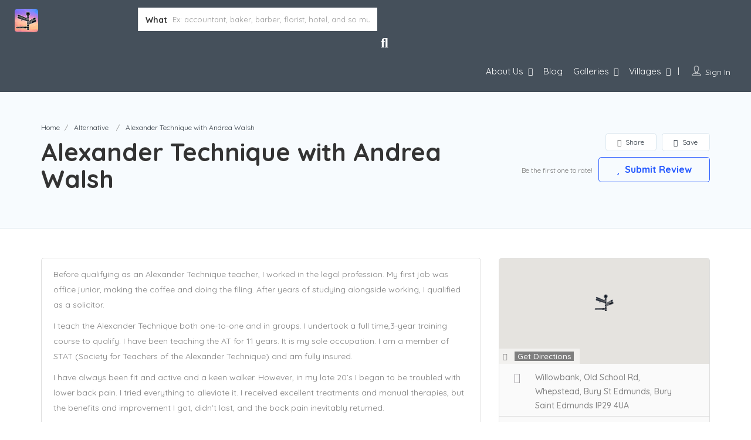

--- FILE ---
content_type: text/html; charset=UTF-8
request_url: https://exploreburystedmunds.com/listing/alexander-technique-with-andrea-walsh/
body_size: 60126
content:
<!DOCTYPE html>
<!--[if IE 7 ]>
<html class="ie7"> <![endif]-->
<!--[if IE 8 ]>
<html class="ie8"> <![endif]-->
<html lang="en-GB" prefix="og: https://ogp.me/ns# fb: https://ogp.me/ns/fb# article: https://ogp.me/ns/article#">
<head>
    <meta charset="UTF-8">
    <!-- Mobile Meta -->
    <meta name="viewport" content="width=device-width, initial-scale=1">
    <meta http-equiv="Content-Type" content="text/html;charset=utf-8">
    <meta HTTP-EQUIV="CACHE-CONTROL" CONTENT="NO-CACHE"/>
		

<meta name="wpsso-begin" content="wpsso structured data begin"/>
<!-- generator:1 --><meta name="generator" content="WPSSO Core 21.11.2/L*"/>
<!-- generator:2 --><meta name="generator" content="WPSSO AFS 2.2.0/S"/>
<!-- generator:3 --><meta name="generator" content="WPSSO RAR 3.3.0/S"/>
<!-- generator:4 --><meta name="generator" content="WPSSO BC 5.5.0/S"/>
<!-- generator:5 --><meta name="generator" content="WPSSO OPM 5.1.0/S"/>
<!-- generator:6 --><meta name="generator" content="WPSSO SSM 3.4.0/S"/>
<!-- generator:7 --><meta name="generator" content="WPSSO TIE 4.1.0/S"/>
<!-- generator:8 --><meta name="generator" content="WPSSO UM 7.3.0/S"/>
<link rel="shortlink" href="https://exploreburystedmunds.com/?p=193245"/>
<meta property="fb:app_id" content="966242223397117"/>
<meta property="og:type" content="article"/>
<meta property="og:url" content="https://exploreburystedmunds.com/listing/alexander-technique-with-andrea-walsh/"/>
<meta property="og:locale" content="en_GB"/>
<meta property="og:site_name" content="eXplore Bury St Edmunds!"/>
<meta property="og:title" content="Alexander Technique with Andrea Walsh"/>
<meta property="og:description" content="Before qualifying as an Alexander Technique teacher, I worked in the legal profession. My first job was office junior, making the coffee and doing the filing. After years of studying alongside working, I qualified as a solicitor. I teach the Alexander Technique both one-to-one and in groups. I..."/>
<meta property="og:updated_time" content="2024-09-18T22:05:58+00:00"/>
<!-- og:image:1 --><meta property="og:image" content="https://exploreburystedmunds.com/wp-content/uploads/2021/07/Alexander-Technique-with-Andrea-Walsh-1-scaled-1200x630-cropped.jpg"/>
<!-- og:image:1 --><meta property="og:image:width" content="1200"/>
<!-- og:image:1 --><meta property="og:image:height" content="630"/>
<!-- og:image:1 --><meta property="og:image:alt" content="Alexander Technique with Andrea Walsh"/>
<meta property="article:publisher" content="https://www.facebook.com/welovebse"/>
<meta property="article:published_time" content="2021-07-08T12:29:46+00:00"/>
<meta property="article:modified_time" content="2024-09-18T22:05:58+00:00"/>
<meta name="twitter:domain" content="exploreburystedmunds.com"/>
<meta name="twitter:site" content="@wlbse"/>
<meta name="twitter:title" content="Alexander Technique with Andrea Walsh"/>
<meta name="twitter:description" content="Before qualifying as an Alexander Technique teacher, I worked in the legal profession. My first job was office junior, making the coffee and doing the filing. After years of studying alongside..."/>
<meta name="twitter:card" content="summary_large_image"/>
<meta name="twitter:image" content="https://exploreburystedmunds.com/wp-content/uploads/2021/07/Alexander-Technique-with-Andrea-Walsh-1-scaled-1200x630-cropped.jpg?p=193245"/>
<meta name="twitter:image:alt" content="Alexander Technique with Andrea Walsh"/>
<meta name="twitter:label1" content="Written by"/>
<meta name="twitter:data1" content="eXplorer"/>
<meta name="twitter:label2" content="Est. reading time"/>
<meta name="twitter:data2" content="2 minutes"/>
<meta name="author" content="eXplorer"/>
<meta name="thumbnail" content="https://exploreburystedmunds.com/wp-content/uploads/2021/07/Alexander-Technique-with-Andrea-Walsh-1-scaled-1200x1200-cropped.jpg"/>
<meta name="facebook-domain-verification" content="1112581965880865"/>
<meta name="google-site-verification" content="YqtzSxgzq5cpwPqYrVJRT3DVorulbFG1kIx77Q0VIKk"/>
<meta name="msvalidate.01" content="6EDD815282A37D84F0DEC1DE7521A5E6"/>
<meta name="p:domain_verify" content="0beb1536a2eb571d5acf12a5386a1640"/>
<script type="application/ld+json" id="wpsso-schema-graph">{
    "@context": "https://schema.org",
    "@graph": [
        {
            "@id": "/listing/alexander-technique-with-andrea-walsh/#sso/webpage/193245",
            "@context": "https://schema.org",
            "@type": "WebPage",
            "mainEntityOfPage": "https://exploreburystedmunds.com/listing/alexander-technique-with-andrea-walsh/",
            "url": "https://exploreburystedmunds.com/listing/alexander-technique-with-andrea-walsh/",
            "sameAs": [
                "https://exploreburystedmunds.com/?p=193245"
            ],
            "name": "Alexander Technique with Andrea Walsh",
            "description": "Before qualifying as an Alexander Technique teacher, I worked in the legal profession. My first job was office junior, making the coffee and doing the filing. After years of studying alongside working, I qualified as a solicitor. I teach the Alexander Technique both one-to-one and in groups. I...",
            "potentialAction": [
                {
                    "@context": "https://schema.org",
                    "@type": "ReadAction",
                    "target": "https://exploreburystedmunds.com/listing/alexander-technique-with-andrea-walsh/"
                }
            ],
            "publisher": [
                {
                    "@id": "/#sso/organization/site/org-logo-url"
                },
                {
                    "@id": "/2dba8b93baf066b6955903b9182d2ccb#sso/person"
                }
            ],
            "provider": [
                {
                    "@id": "/2dba8b93baf066b6955903b9182d2ccb#sso/person"
                }
            ],
            "headline": "Alexander Technique with Andrea Walsh",
            "isFamilyFriendly": true,
            "inLanguage": "en_GB",
            "datePublished": "2021-07-08T12:29:46+00:00",
            "dateModified": "2024-09-18T22:05:58+00:00",
            "author": {
                "@id": "/2dba8b93baf066b6955903b9182d2ccb#sso/person"
            },
            "thumbnailUrl": "https://exploreburystedmunds.com/wp-content/uploads/2021/07/Alexander-Technique-with-Andrea-Walsh-1-scaled-1200x1200-cropped.jpg",
            "image": [
                {
                    "@id": "/wp-content/uploads/2021/07/Alexander-Technique-with-Andrea-Walsh-1-scaled-1200x1200-cropped.jpg#sso/image-object"
                },
                {
                    "@id": "/wp-content/uploads/2021/07/Alexander-Technique-with-Andrea-Walsh-1-scaled-1200x900-cropped.jpg#sso/image-object"
                },
                {
                    "@id": "/wp-content/uploads/2021/07/Alexander-Technique-with-Andrea-Walsh-1-scaled-1920x1080-cropped.jpg#sso/image-object"
                }
            ],
            "primaryImageOfPage": {
                "@id": "/wp-content/uploads/2021/07/Alexander-Technique-with-Andrea-Walsh-1-scaled-1200x1200-cropped.jpg#sso/image-object"
            },
            "speakable": {
                "@context": "https://schema.org",
                "@type": "SpeakableSpecification",
                "cssSelector": [
                    ".wp-block-post-title",
                    ".speakable"
                ]
            }
        },
        {
            "@id": "/#sso/organization/site/org-logo-url",
            "@context": "https://schema.org",
            "@type": "Organization",
            "url": "https://exploreburystedmunds.com/",
            "name": "eXplore Bury St Edmunds!",
            "alternateName": "We Love Bury St Edmunds!",
            "description": "...and uncover the best places to eat, drink, shop and visit in West Suffolk...",
            "image": [
                {
                    "@id": "/wp-content/uploads/2021/06/nick-betson-banner.jpg#sso/image-object"
                }
            ],
            "logo": {
                "@id": "/wp-content/uploads/2021/06/nick-betson-banner.jpg#sso/image-object"
            },
            "location": {
                "@id": "#sso/local-business/place-204081"
            },
            "sameAs": [
                "https://www.facebook.com/welovebse",
                "https://www.instagram.com/welovebse",
                "https://www.linkedin.com/company/welovebse",
                "https://www.pinterest.co.uk/welovebse",
                "https://wlbse.tumblr.com",
                "https://twitter.com/wlbse",
                "https://www.youtube.com/welovebse"
            ]
        },
        {
            "@id": "/wp-content/uploads/2021/06/nick-betson-banner.jpg#sso/image-object",
            "@context": "https://schema.org",
            "@type": "ImageObject",
            "url": "https://exploreburystedmunds.com/wp-content/uploads/2021/06/nick-betson-banner.jpg",
            "width": [
                {
                    "@id": "#sso/qv-width-px-1920"
                }
            ],
            "height": [
                {
                    "@id": "#sso/qv-height-px-680"
                }
            ]
        },
        {
            "@id": "#sso/qv-width-px-1920",
            "@context": "https://schema.org",
            "@type": "QuantitativeValue",
            "name": "Width",
            "unitText": "px",
            "unitCode": "E37",
            "value": "1920"
        },
        {
            "@id": "#sso/qv-height-px-680",
            "@context": "https://schema.org",
            "@type": "QuantitativeValue",
            "name": "Height",
            "unitText": "px",
            "unitCode": "E37",
            "value": "680"
        },
        {
            "@id": "#sso/local-business/place-204081",
            "@context": "https://schema.org",
            "@type": "LocalBusiness",
            "name": "Bury St Edmunds",
            "description": "Bury St Edmunds commonly referred to locally as Bury, is a historic market, cathedral town and civil parish in Suffolk, England. Bury St Edmunds Abbey is near the town centre. Bury is the seat of the Diocese of St Edmundsbury and Ipswich of the Church of England, with the episcopal see at St Edmundsbury Cathedral.\r\n\r\nThe town, originally called Beodericsworth, was built on a grid pattern by Abbot Baldwin around 1080. It is known for brewing and malting (Greene King brewery) and for a British Sugar processing factory, where Silver Spoon sugar is produced. The town is the cultural and retail centre for West Suffolk and tourism is a major part of the economy.",
            "telephone": "07764479566",
            "address": {
                "@context": "https://schema.org",
                "@type": "PostalAddress",
                "name": "Bury St Edmunds",
                "addressLocality": "Bury St Edmunds",
                "addressRegion": "Suffolk",
                "postalCode": "IP33 1AZ",
                "addressCountry": "GB"
            },
            "geo": {
                "@context": "https://schema.org",
                "@type": "GeoCoordinates",
                "elevation": "47.54",
                "latitude": "52.2514907",
                "longitude": "0.7183"
            },
            "openingHoursSpecification": [
                {
                    "@id": "#sso/hours/17d1e492063ba1d53f4aae4edc1bd412"
                },
                {
                    "@id": "#sso/hours/fbf8c942fda7034b876ca97a4b22a9ed"
                },
                {
                    "@id": "#sso/hours/b2470f5eaa4885e091f8612eef55d4e7"
                },
                {
                    "@id": "#sso/hours/5546b4f1e4275d5b3ec4f41547f9b2e8"
                },
                {
                    "@id": "#sso/hours/3d96c8b3882478635115c00201aa11de"
                },
                {
                    "@id": "#sso/hours/9bf73219e735035149591270d6a89df2"
                },
                {
                    "@id": "#sso/hours/33cdac60c30aa433615fb3c3b4de7cbb"
                }
            ],
            "currenciesAccepted": "GBP",
            "paymentAccepted": "BACS",
            "priceRange": "$$",
            "areaServed": {
                "@context": "https://schema.org",
                "@type": "GeoShape",
                "circle": "52.2514907 0.7183 24000"
            },
            "image": [
                {
                    "@id": "/wp-content/uploads/2021/09/website-banner-1200x1200-cropped.png#sso/image-object"
                },
                {
                    "@id": "/wp-content/uploads/2021/09/website-banner-1200x900-cropped.png#sso/image-object"
                },
                {
                    "@id": "/wp-content/uploads/2021/09/website-banner-1920x1080-cropped.png#sso/image-object"
                }
            ]
        },
        {
            "@id": "#sso/hours/17d1e492063ba1d53f4aae4edc1bd412",
            "@context": "https://schema.org",
            "@type": "OpeningHoursSpecification",
            "dayOfWeek": "Sunday",
            "opens": "10:00:00Z",
            "closes": "16:00:00Z"
        },
        {
            "@id": "#sso/hours/fbf8c942fda7034b876ca97a4b22a9ed",
            "@context": "https://schema.org",
            "@type": "OpeningHoursSpecification",
            "dayOfWeek": "Monday",
            "opens": "09:00:00Z",
            "closes": "17:00:00Z"
        },
        {
            "@id": "#sso/hours/b2470f5eaa4885e091f8612eef55d4e7",
            "@context": "https://schema.org",
            "@type": "OpeningHoursSpecification",
            "dayOfWeek": "Tuesday",
            "opens": "09:00:00Z",
            "closes": "17:00:00Z"
        },
        {
            "@id": "#sso/hours/5546b4f1e4275d5b3ec4f41547f9b2e8",
            "@context": "https://schema.org",
            "@type": "OpeningHoursSpecification",
            "dayOfWeek": "Wednesday",
            "opens": "09:00:00Z",
            "closes": "17:00:00Z"
        },
        {
            "@id": "#sso/hours/3d96c8b3882478635115c00201aa11de",
            "@context": "https://schema.org",
            "@type": "OpeningHoursSpecification",
            "dayOfWeek": "Thursday",
            "opens": "09:00:00Z",
            "closes": "17:00:00Z"
        },
        {
            "@id": "#sso/hours/9bf73219e735035149591270d6a89df2",
            "@context": "https://schema.org",
            "@type": "OpeningHoursSpecification",
            "dayOfWeek": "Friday",
            "opens": "09:00:00Z",
            "closes": "17:00:00Z"
        },
        {
            "@id": "#sso/hours/33cdac60c30aa433615fb3c3b4de7cbb",
            "@context": "https://schema.org",
            "@type": "OpeningHoursSpecification",
            "dayOfWeek": "Saturday",
            "opens": "09:00:00Z",
            "closes": "16:00:00Z"
        },
        {
            "@id": "/wp-content/uploads/2021/09/website-banner-1200x1200-cropped.png#sso/image-object",
            "@context": "https://schema.org",
            "@type": "ImageObject",
            "url": "https://exploreburystedmunds.com/wp-content/uploads/2021/09/website-banner-1200x1200-cropped.png",
            "identifier": "202977-wpsso-schema-1x1",
            "name": "website banner",
            "caption": "website banner",
            "description": "website banner",
            "encodingFormat": "image/png",
            "uploadDate": "2021-09-08T20:11:01+00:00",
            "alternativeHeadline": "website banner",
            "width": [
                {
                    "@id": "#sso/qv-width-px-1200"
                }
            ],
            "height": [
                {
                    "@id": "#sso/qv-height-px-1200"
                }
            ]
        },
        {
            "@id": "#sso/qv-width-px-1200",
            "@context": "https://schema.org",
            "@type": "QuantitativeValue",
            "name": "Width",
            "unitText": "px",
            "unitCode": "E37",
            "value": "1200"
        },
        {
            "@id": "#sso/qv-height-px-1200",
            "@context": "https://schema.org",
            "@type": "QuantitativeValue",
            "name": "Height",
            "unitText": "px",
            "unitCode": "E37",
            "value": "1200"
        },
        {
            "@id": "/wp-content/uploads/2021/09/website-banner-1200x900-cropped.png#sso/image-object",
            "@context": "https://schema.org",
            "@type": "ImageObject",
            "url": "https://exploreburystedmunds.com/wp-content/uploads/2021/09/website-banner-1200x900-cropped.png",
            "identifier": "202977-wpsso-schema-4x3",
            "name": "website banner",
            "caption": "website banner",
            "description": "website banner",
            "encodingFormat": "image/png",
            "uploadDate": "2021-09-08T20:11:01+00:00",
            "alternativeHeadline": "website banner",
            "width": [
                {
                    "@id": "#sso/qv-width-px-1200"
                }
            ],
            "height": [
                {
                    "@id": "#sso/qv-height-px-900"
                }
            ]
        },
        {
            "@id": "#sso/qv-height-px-900",
            "@context": "https://schema.org",
            "@type": "QuantitativeValue",
            "name": "Height",
            "unitText": "px",
            "unitCode": "E37",
            "value": "900"
        },
        {
            "@id": "/wp-content/uploads/2021/09/website-banner-1920x1080-cropped.png#sso/image-object",
            "@context": "https://schema.org",
            "@type": "ImageObject",
            "url": "https://exploreburystedmunds.com/wp-content/uploads/2021/09/website-banner-1920x1080-cropped.png",
            "identifier": "202977-wpsso-schema-16x9",
            "name": "website banner",
            "caption": "website banner",
            "description": "website banner",
            "encodingFormat": "image/png",
            "uploadDate": "2021-09-08T20:11:01+00:00",
            "alternativeHeadline": "website banner",
            "width": [
                {
                    "@id": "#sso/qv-width-px-1920"
                }
            ],
            "height": [
                {
                    "@id": "#sso/qv-height-px-1080"
                }
            ]
        },
        {
            "@id": "#sso/qv-height-px-1080",
            "@context": "https://schema.org",
            "@type": "QuantitativeValue",
            "name": "Height",
            "unitText": "px",
            "unitCode": "E37",
            "value": "1080"
        },
        {
            "@id": "/2dba8b93baf066b6955903b9182d2ccb#sso/person",
            "@context": "https://schema.org",
            "@type": "Person",
            "name": "eXplorer",
            "givenName": "James",
            "familyName": "Sheen",
            "description": "Author archive page for eXplorer.",
            "image": [
                {
                    "@id": "https://secure.gravatar.com/avatar/c2d6980eb3ef252c53dbde93cc98f33f.jpg?d=mp&s=1200#sso/image-object"
                },
                {
                    "@id": "/wp-content/uploads/2021/09/website-banner.png#sso/image-object"
                },
                {
                    "@id": "/wp-content/uploads/2021/09/website-banner.png#sso/image-object"
                }
            ]
        },
        {
            "@id": "https://secure.gravatar.com/avatar/c2d6980eb3ef252c53dbde93cc98f33f.jpg?d=mp&s=1200#sso/image-object",
            "@context": "https://schema.org",
            "@type": "ImageObject",
            "url": "https://secure.gravatar.com/avatar/c2d6980eb3ef252c53dbde93cc98f33f.jpg?d=mp&s=1200",
            "width": [
                {
                    "@id": "#sso/qv-width-px-1200"
                }
            ],
            "height": [
                {
                    "@id": "#sso/qv-height-px-1198"
                }
            ]
        },
        {
            "@id": "#sso/qv-height-px-1198",
            "@context": "https://schema.org",
            "@type": "QuantitativeValue",
            "name": "Height",
            "unitText": "px",
            "unitCode": "E37",
            "value": "1198"
        },
        {
            "@id": "/wp-content/uploads/2021/09/website-banner.png#sso/image-object",
            "@context": "https://schema.org",
            "@type": "ImageObject",
            "url": "https://exploreburystedmunds.com/wp-content/uploads/2021/09/website-banner.png",
            "width": [
                {
                    "@id": "#sso/qv-width-px-1600"
                }
            ],
            "height": [
                {
                    "@id": "#sso/qv-height-px-1200"
                }
            ]
        },
        {
            "@id": "#sso/qv-width-px-1600",
            "@context": "https://schema.org",
            "@type": "QuantitativeValue",
            "name": "Width",
            "unitText": "px",
            "unitCode": "E37",
            "value": "1600"
        },
        {
            "@id": "/wp-content/uploads/2021/07/Alexander-Technique-with-Andrea-Walsh-1-scaled-1200x1200-cropped.jpg#sso/image-object",
            "@context": "https://schema.org",
            "@type": "ImageObject",
            "url": "https://exploreburystedmunds.com/wp-content/uploads/2021/07/Alexander-Technique-with-Andrea-Walsh-1-scaled-1200x1200-cropped.jpg",
            "identifier": "210177-wpsso-schema-1x1",
            "name": "Alexander Technique with Andrea Walsh",
            "caption": "Alexander Technique with Andrea Walsh",
            "description": "Alexander Technique with Andrea Walsh",
            "encodingFormat": "image/jpeg",
            "uploadDate": "2022-10-21T14:56:59+00:00",
            "alternativeHeadline": "Alexander Technique with Andrea Walsh",
            "width": [
                {
                    "@id": "#sso/qv-width-px-1200"
                }
            ],
            "height": [
                {
                    "@id": "#sso/qv-height-px-1200"
                }
            ]
        },
        {
            "@id": "/wp-content/uploads/2021/07/Alexander-Technique-with-Andrea-Walsh-1-scaled-1200x900-cropped.jpg#sso/image-object",
            "@context": "https://schema.org",
            "@type": "ImageObject",
            "url": "https://exploreburystedmunds.com/wp-content/uploads/2021/07/Alexander-Technique-with-Andrea-Walsh-1-scaled-1200x900-cropped.jpg",
            "identifier": "210177-wpsso-schema-4x3",
            "name": "Alexander Technique with Andrea Walsh",
            "caption": "Alexander Technique with Andrea Walsh",
            "description": "Alexander Technique with Andrea Walsh",
            "encodingFormat": "image/jpeg",
            "uploadDate": "2022-10-21T14:56:59+00:00",
            "alternativeHeadline": "Alexander Technique with Andrea Walsh",
            "width": [
                {
                    "@id": "#sso/qv-width-px-1200"
                }
            ],
            "height": [
                {
                    "@id": "#sso/qv-height-px-900"
                }
            ]
        },
        {
            "@id": "/wp-content/uploads/2021/07/Alexander-Technique-with-Andrea-Walsh-1-scaled-1920x1080-cropped.jpg#sso/image-object",
            "@context": "https://schema.org",
            "@type": "ImageObject",
            "url": "https://exploreburystedmunds.com/wp-content/uploads/2021/07/Alexander-Technique-with-Andrea-Walsh-1-scaled-1920x1080-cropped.jpg",
            "identifier": "210177-wpsso-schema-16x9",
            "name": "Alexander Technique with Andrea Walsh",
            "caption": "Alexander Technique with Andrea Walsh",
            "description": "Alexander Technique with Andrea Walsh",
            "encodingFormat": "image/jpeg",
            "uploadDate": "2022-10-21T14:56:59+00:00",
            "alternativeHeadline": "Alexander Technique with Andrea Walsh",
            "width": [
                {
                    "@id": "#sso/qv-width-px-1920"
                }
            ],
            "height": [
                {
                    "@id": "#sso/qv-height-px-1080"
                }
            ]
        },
        {
            "@id": "/listing/alexander-technique-with-andrea-walsh/#sso/breadcrumb-list/193245",
            "@context": "https://schema.org",
            "@type": "BreadcrumbList",
            "url": "https://exploreburystedmunds.com/listing/alexander-technique-with-andrea-walsh/",
            "itemListElement": [
                {
                    "@context": "https://schema.org",
                    "@type": "ListItem",
                    "position": 1,
                    "name": "Home",
                    "item": "https://exploreburystedmunds.com/"
                },
                {
                    "@context": "https://schema.org",
                    "@type": "ListItem",
                    "position": 2,
                    "name": "Alexander Technique with Andrea Walsh",
                    "item": "https://exploreburystedmunds.com/listing/alexander-technique-with-andrea-walsh/"
                }
            ]
        }
    ]
}</script>
<meta name="wpsso-end" content="wpsso structured data end"/>
<meta name="wpsso-cached" content="2026-01-02T21:22:07+00:00 for exploreburystedmunds.com"/>
<meta name="wpsso-added" content="2026-01-28T11:17:44+00:00 in 0.001285 secs (86.65 MB peak)"/>

<title>Alexander Technique with Andrea Walsh &ndash; eXplore Bury St Edmunds!</title>
<meta name='robots' content='max-image-preview:large' />

            <script data-no-defer="1" data-ezscrex="false" data-cfasync="false" data-pagespeed-no-defer data-cookieconsent="ignore">
                var ctPublicFunctions = {"_ajax_nonce":"eb028abb06","_rest_nonce":"4180f9479d","_ajax_url":"\/wp-admin\/admin-ajax.php","_rest_url":"https:\/\/exploreburystedmunds.com\/wp-json\/","data__cookies_type":"none","data__ajax_type":"admin_ajax","data__bot_detector_enabled":"1","data__frontend_data_log_enabled":1,"cookiePrefix":"","wprocket_detected":false,"host_url":"exploreburystedmunds.com","text__ee_click_to_select":"Click to select the whole data","text__ee_original_email":"The complete one is","text__ee_got_it":"Got it","text__ee_blocked":"Blocked","text__ee_cannot_connect":"Cannot connect","text__ee_cannot_decode":"Can not decode email. Unknown reason","text__ee_email_decoder":"CleanTalk email decoder","text__ee_wait_for_decoding":"The magic is on the way!","text__ee_decoding_process":"Please wait a few seconds while we decode the contact data."}
            </script>
        
            <script data-no-defer="1" data-ezscrex="false" data-cfasync="false" data-pagespeed-no-defer data-cookieconsent="ignore">
                var ctPublic = {"_ajax_nonce":"eb028abb06","settings__forms__check_internal":"0","settings__forms__check_external":"0","settings__forms__force_protection":0,"settings__forms__search_test":"1","settings__forms__wc_add_to_cart":"0","settings__data__bot_detector_enabled":"1","settings__sfw__anti_crawler":0,"blog_home":"https:\/\/exploreburystedmunds.com\/","pixel__setting":"3","pixel__enabled":true,"pixel__url":null,"data__email_check_before_post":"1","data__email_check_exist_post":0,"data__cookies_type":"none","data__key_is_ok":true,"data__visible_fields_required":true,"wl_brandname":"Anti-Spam by CleanTalk","wl_brandname_short":"CleanTalk","ct_checkjs_key":"52288e2ccb273fc498338dece41318b13f085f86cf39f2e5d30268b06abd1276","emailEncoderPassKey":"f8ba2d3632019703fc7f3a05f49fbda8","bot_detector_forms_excluded":"W10=","advancedCacheExists":true,"varnishCacheExists":false,"wc_ajax_add_to_cart":false,"theRealPerson":{"phrases":{"trpHeading":"The Real Person Badge!","trpContent1":"The commenter acts as a real person and verified as not a bot.","trpContent2":" Anti-Spam by CleanTalk","trpContentLearnMore":"Learn more"},"trpContentLink":"https:\/\/cleantalk.org\/help\/the-real-person?utm_id=&amp;utm_term=&amp;utm_source=admin_side&amp;utm_medium=trp_badge&amp;utm_content=trp_badge_link_click&amp;utm_campaign=apbct_links","imgPersonUrl":"https:\/\/exploreburystedmunds.com\/wp-content\/plugins\/cleantalk-spam-protect\/css\/images\/real_user.svg","imgShieldUrl":"https:\/\/exploreburystedmunds.com\/wp-content\/plugins\/cleantalk-spam-protect\/css\/images\/shield.svg"}}
            </script>
        <link rel='dns-prefetch' href='//sandbox.listingprowp.com' />
<link rel='dns-prefetch' href='//fd.cleantalk.org' />
<link rel='dns-prefetch' href='//maps.googleapis.com' />
<link rel='dns-prefetch' href='//html5shim.googlecode.com' />
<link rel='dns-prefetch' href='//fonts.googleapis.com' />
<link href='http://fonts.googleapis.com' rel='preconnect' />
<link href='//fonts.gstatic.com' crossorigin='' rel='preconnect' />
<link rel='preconnect' href='https://fonts.gstatic.com' crossorigin />
<link rel="alternate" type="application/rss+xml" title="eXplore Bury St Edmunds! &raquo; Feed" href="https://exploreburystedmunds.com/feed/" />
<link rel="alternate" type="application/rss+xml" title="eXplore Bury St Edmunds! &raquo; Comments Feed" href="https://exploreburystedmunds.com/comments/feed/" />
<link rel="alternate" title="oEmbed (JSON)" type="application/json+oembed" href="https://exploreburystedmunds.com/wp-json/oembed/1.0/embed?url=https%3A%2F%2Fexploreburystedmunds.com%2Flisting%2Falexander-technique-with-andrea-walsh%2F" />
<link rel="alternate" title="oEmbed (XML)" type="text/xml+oembed" href="https://exploreburystedmunds.com/wp-json/oembed/1.0/embed?url=https%3A%2F%2Fexploreburystedmunds.com%2Flisting%2Falexander-technique-with-andrea-walsh%2F&#038;format=xml" />
<style id='wp-img-auto-sizes-contain-inline-css' type='text/css'>
img:is([sizes=auto i],[sizes^="auto," i]){contain-intrinsic-size:3000px 1500px}
/*# sourceURL=wp-img-auto-sizes-contain-inline-css */
</style>
<style id='wp-block-library-inline-css' type='text/css'>
:root{--wp-block-synced-color:#7a00df;--wp-block-synced-color--rgb:122,0,223;--wp-bound-block-color:var(--wp-block-synced-color);--wp-editor-canvas-background:#ddd;--wp-admin-theme-color:#007cba;--wp-admin-theme-color--rgb:0,124,186;--wp-admin-theme-color-darker-10:#006ba1;--wp-admin-theme-color-darker-10--rgb:0,107,160.5;--wp-admin-theme-color-darker-20:#005a87;--wp-admin-theme-color-darker-20--rgb:0,90,135;--wp-admin-border-width-focus:2px}@media (min-resolution:192dpi){:root{--wp-admin-border-width-focus:1.5px}}.wp-element-button{cursor:pointer}:root .has-very-light-gray-background-color{background-color:#eee}:root .has-very-dark-gray-background-color{background-color:#313131}:root .has-very-light-gray-color{color:#eee}:root .has-very-dark-gray-color{color:#313131}:root .has-vivid-green-cyan-to-vivid-cyan-blue-gradient-background{background:linear-gradient(135deg,#00d084,#0693e3)}:root .has-purple-crush-gradient-background{background:linear-gradient(135deg,#34e2e4,#4721fb 50%,#ab1dfe)}:root .has-hazy-dawn-gradient-background{background:linear-gradient(135deg,#faaca8,#dad0ec)}:root .has-subdued-olive-gradient-background{background:linear-gradient(135deg,#fafae1,#67a671)}:root .has-atomic-cream-gradient-background{background:linear-gradient(135deg,#fdd79a,#004a59)}:root .has-nightshade-gradient-background{background:linear-gradient(135deg,#330968,#31cdcf)}:root .has-midnight-gradient-background{background:linear-gradient(135deg,#020381,#2874fc)}:root{--wp--preset--font-size--normal:16px;--wp--preset--font-size--huge:42px}.has-regular-font-size{font-size:1em}.has-larger-font-size{font-size:2.625em}.has-normal-font-size{font-size:var(--wp--preset--font-size--normal)}.has-huge-font-size{font-size:var(--wp--preset--font-size--huge)}.has-text-align-center{text-align:center}.has-text-align-left{text-align:left}.has-text-align-right{text-align:right}.has-fit-text{white-space:nowrap!important}#end-resizable-editor-section{display:none}.aligncenter{clear:both}.items-justified-left{justify-content:flex-start}.items-justified-center{justify-content:center}.items-justified-right{justify-content:flex-end}.items-justified-space-between{justify-content:space-between}.screen-reader-text{border:0;clip-path:inset(50%);height:1px;margin:-1px;overflow:hidden;padding:0;position:absolute;width:1px;word-wrap:normal!important}.screen-reader-text:focus{background-color:#ddd;clip-path:none;color:#444;display:block;font-size:1em;height:auto;left:5px;line-height:normal;padding:15px 23px 14px;text-decoration:none;top:5px;width:auto;z-index:100000}html :where(.has-border-color){border-style:solid}html :where([style*=border-top-color]){border-top-style:solid}html :where([style*=border-right-color]){border-right-style:solid}html :where([style*=border-bottom-color]){border-bottom-style:solid}html :where([style*=border-left-color]){border-left-style:solid}html :where([style*=border-width]){border-style:solid}html :where([style*=border-top-width]){border-top-style:solid}html :where([style*=border-right-width]){border-right-style:solid}html :where([style*=border-bottom-width]){border-bottom-style:solid}html :where([style*=border-left-width]){border-left-style:solid}html :where(img[class*=wp-image-]){height:auto;max-width:100%}:where(figure){margin:0 0 1em}html :where(.is-position-sticky){--wp-admin--admin-bar--position-offset:var(--wp-admin--admin-bar--height,0px)}@media screen and (max-width:600px){html :where(.is-position-sticky){--wp-admin--admin-bar--position-offset:0px}}

/*# sourceURL=wp-block-library-inline-css */
</style><style id='global-styles-inline-css' type='text/css'>
:root{--wp--preset--aspect-ratio--square: 1;--wp--preset--aspect-ratio--4-3: 4/3;--wp--preset--aspect-ratio--3-4: 3/4;--wp--preset--aspect-ratio--3-2: 3/2;--wp--preset--aspect-ratio--2-3: 2/3;--wp--preset--aspect-ratio--16-9: 16/9;--wp--preset--aspect-ratio--9-16: 9/16;--wp--preset--color--black: #000000;--wp--preset--color--cyan-bluish-gray: #abb8c3;--wp--preset--color--white: #ffffff;--wp--preset--color--pale-pink: #f78da7;--wp--preset--color--vivid-red: #cf2e2e;--wp--preset--color--luminous-vivid-orange: #ff6900;--wp--preset--color--luminous-vivid-amber: #fcb900;--wp--preset--color--light-green-cyan: #7bdcb5;--wp--preset--color--vivid-green-cyan: #00d084;--wp--preset--color--pale-cyan-blue: #8ed1fc;--wp--preset--color--vivid-cyan-blue: #0693e3;--wp--preset--color--vivid-purple: #9b51e0;--wp--preset--gradient--vivid-cyan-blue-to-vivid-purple: linear-gradient(135deg,rgb(6,147,227) 0%,rgb(155,81,224) 100%);--wp--preset--gradient--light-green-cyan-to-vivid-green-cyan: linear-gradient(135deg,rgb(122,220,180) 0%,rgb(0,208,130) 100%);--wp--preset--gradient--luminous-vivid-amber-to-luminous-vivid-orange: linear-gradient(135deg,rgb(252,185,0) 0%,rgb(255,105,0) 100%);--wp--preset--gradient--luminous-vivid-orange-to-vivid-red: linear-gradient(135deg,rgb(255,105,0) 0%,rgb(207,46,46) 100%);--wp--preset--gradient--very-light-gray-to-cyan-bluish-gray: linear-gradient(135deg,rgb(238,238,238) 0%,rgb(169,184,195) 100%);--wp--preset--gradient--cool-to-warm-spectrum: linear-gradient(135deg,rgb(74,234,220) 0%,rgb(151,120,209) 20%,rgb(207,42,186) 40%,rgb(238,44,130) 60%,rgb(251,105,98) 80%,rgb(254,248,76) 100%);--wp--preset--gradient--blush-light-purple: linear-gradient(135deg,rgb(255,206,236) 0%,rgb(152,150,240) 100%);--wp--preset--gradient--blush-bordeaux: linear-gradient(135deg,rgb(254,205,165) 0%,rgb(254,45,45) 50%,rgb(107,0,62) 100%);--wp--preset--gradient--luminous-dusk: linear-gradient(135deg,rgb(255,203,112) 0%,rgb(199,81,192) 50%,rgb(65,88,208) 100%);--wp--preset--gradient--pale-ocean: linear-gradient(135deg,rgb(255,245,203) 0%,rgb(182,227,212) 50%,rgb(51,167,181) 100%);--wp--preset--gradient--electric-grass: linear-gradient(135deg,rgb(202,248,128) 0%,rgb(113,206,126) 100%);--wp--preset--gradient--midnight: linear-gradient(135deg,rgb(2,3,129) 0%,rgb(40,116,252) 100%);--wp--preset--font-size--small: 13px;--wp--preset--font-size--medium: 20px;--wp--preset--font-size--large: 36px;--wp--preset--font-size--x-large: 42px;--wp--preset--spacing--20: 0.44rem;--wp--preset--spacing--30: 0.67rem;--wp--preset--spacing--40: 1rem;--wp--preset--spacing--50: 1.5rem;--wp--preset--spacing--60: 2.25rem;--wp--preset--spacing--70: 3.38rem;--wp--preset--spacing--80: 5.06rem;--wp--preset--shadow--natural: 6px 6px 9px rgba(0, 0, 0, 0.2);--wp--preset--shadow--deep: 12px 12px 50px rgba(0, 0, 0, 0.4);--wp--preset--shadow--sharp: 6px 6px 0px rgba(0, 0, 0, 0.2);--wp--preset--shadow--outlined: 6px 6px 0px -3px rgb(255, 255, 255), 6px 6px rgb(0, 0, 0);--wp--preset--shadow--crisp: 6px 6px 0px rgb(0, 0, 0);}:where(.is-layout-flex){gap: 0.5em;}:where(.is-layout-grid){gap: 0.5em;}body .is-layout-flex{display: flex;}.is-layout-flex{flex-wrap: wrap;align-items: center;}.is-layout-flex > :is(*, div){margin: 0;}body .is-layout-grid{display: grid;}.is-layout-grid > :is(*, div){margin: 0;}:where(.wp-block-columns.is-layout-flex){gap: 2em;}:where(.wp-block-columns.is-layout-grid){gap: 2em;}:where(.wp-block-post-template.is-layout-flex){gap: 1.25em;}:where(.wp-block-post-template.is-layout-grid){gap: 1.25em;}.has-black-color{color: var(--wp--preset--color--black) !important;}.has-cyan-bluish-gray-color{color: var(--wp--preset--color--cyan-bluish-gray) !important;}.has-white-color{color: var(--wp--preset--color--white) !important;}.has-pale-pink-color{color: var(--wp--preset--color--pale-pink) !important;}.has-vivid-red-color{color: var(--wp--preset--color--vivid-red) !important;}.has-luminous-vivid-orange-color{color: var(--wp--preset--color--luminous-vivid-orange) !important;}.has-luminous-vivid-amber-color{color: var(--wp--preset--color--luminous-vivid-amber) !important;}.has-light-green-cyan-color{color: var(--wp--preset--color--light-green-cyan) !important;}.has-vivid-green-cyan-color{color: var(--wp--preset--color--vivid-green-cyan) !important;}.has-pale-cyan-blue-color{color: var(--wp--preset--color--pale-cyan-blue) !important;}.has-vivid-cyan-blue-color{color: var(--wp--preset--color--vivid-cyan-blue) !important;}.has-vivid-purple-color{color: var(--wp--preset--color--vivid-purple) !important;}.has-black-background-color{background-color: var(--wp--preset--color--black) !important;}.has-cyan-bluish-gray-background-color{background-color: var(--wp--preset--color--cyan-bluish-gray) !important;}.has-white-background-color{background-color: var(--wp--preset--color--white) !important;}.has-pale-pink-background-color{background-color: var(--wp--preset--color--pale-pink) !important;}.has-vivid-red-background-color{background-color: var(--wp--preset--color--vivid-red) !important;}.has-luminous-vivid-orange-background-color{background-color: var(--wp--preset--color--luminous-vivid-orange) !important;}.has-luminous-vivid-amber-background-color{background-color: var(--wp--preset--color--luminous-vivid-amber) !important;}.has-light-green-cyan-background-color{background-color: var(--wp--preset--color--light-green-cyan) !important;}.has-vivid-green-cyan-background-color{background-color: var(--wp--preset--color--vivid-green-cyan) !important;}.has-pale-cyan-blue-background-color{background-color: var(--wp--preset--color--pale-cyan-blue) !important;}.has-vivid-cyan-blue-background-color{background-color: var(--wp--preset--color--vivid-cyan-blue) !important;}.has-vivid-purple-background-color{background-color: var(--wp--preset--color--vivid-purple) !important;}.has-black-border-color{border-color: var(--wp--preset--color--black) !important;}.has-cyan-bluish-gray-border-color{border-color: var(--wp--preset--color--cyan-bluish-gray) !important;}.has-white-border-color{border-color: var(--wp--preset--color--white) !important;}.has-pale-pink-border-color{border-color: var(--wp--preset--color--pale-pink) !important;}.has-vivid-red-border-color{border-color: var(--wp--preset--color--vivid-red) !important;}.has-luminous-vivid-orange-border-color{border-color: var(--wp--preset--color--luminous-vivid-orange) !important;}.has-luminous-vivid-amber-border-color{border-color: var(--wp--preset--color--luminous-vivid-amber) !important;}.has-light-green-cyan-border-color{border-color: var(--wp--preset--color--light-green-cyan) !important;}.has-vivid-green-cyan-border-color{border-color: var(--wp--preset--color--vivid-green-cyan) !important;}.has-pale-cyan-blue-border-color{border-color: var(--wp--preset--color--pale-cyan-blue) !important;}.has-vivid-cyan-blue-border-color{border-color: var(--wp--preset--color--vivid-cyan-blue) !important;}.has-vivid-purple-border-color{border-color: var(--wp--preset--color--vivid-purple) !important;}.has-vivid-cyan-blue-to-vivid-purple-gradient-background{background: var(--wp--preset--gradient--vivid-cyan-blue-to-vivid-purple) !important;}.has-light-green-cyan-to-vivid-green-cyan-gradient-background{background: var(--wp--preset--gradient--light-green-cyan-to-vivid-green-cyan) !important;}.has-luminous-vivid-amber-to-luminous-vivid-orange-gradient-background{background: var(--wp--preset--gradient--luminous-vivid-amber-to-luminous-vivid-orange) !important;}.has-luminous-vivid-orange-to-vivid-red-gradient-background{background: var(--wp--preset--gradient--luminous-vivid-orange-to-vivid-red) !important;}.has-very-light-gray-to-cyan-bluish-gray-gradient-background{background: var(--wp--preset--gradient--very-light-gray-to-cyan-bluish-gray) !important;}.has-cool-to-warm-spectrum-gradient-background{background: var(--wp--preset--gradient--cool-to-warm-spectrum) !important;}.has-blush-light-purple-gradient-background{background: var(--wp--preset--gradient--blush-light-purple) !important;}.has-blush-bordeaux-gradient-background{background: var(--wp--preset--gradient--blush-bordeaux) !important;}.has-luminous-dusk-gradient-background{background: var(--wp--preset--gradient--luminous-dusk) !important;}.has-pale-ocean-gradient-background{background: var(--wp--preset--gradient--pale-ocean) !important;}.has-electric-grass-gradient-background{background: var(--wp--preset--gradient--electric-grass) !important;}.has-midnight-gradient-background{background: var(--wp--preset--gradient--midnight) !important;}.has-small-font-size{font-size: var(--wp--preset--font-size--small) !important;}.has-medium-font-size{font-size: var(--wp--preset--font-size--medium) !important;}.has-large-font-size{font-size: var(--wp--preset--font-size--large) !important;}.has-x-large-font-size{font-size: var(--wp--preset--font-size--x-large) !important;}
/*# sourceURL=global-styles-inline-css */
</style>

<style id='classic-theme-styles-inline-css' type='text/css'>
/*! This file is auto-generated */
.wp-block-button__link{color:#fff;background-color:#32373c;border-radius:9999px;box-shadow:none;text-decoration:none;padding:calc(.667em + 2px) calc(1.333em + 2px);font-size:1.125em}.wp-block-file__button{background:#32373c;color:#fff;text-decoration:none}
/*# sourceURL=/wp-includes/css/classic-themes.min.css */
</style>
<link rel='stylesheet' id='wphb-1-css' href='https://exploreburystedmunds.com/wp-content/uploads/hummingbird-assets/2563e901519501a805fda8c7d147a856.css' type='text/css' media='all' />
<link rel='stylesheet' id='font-rock-salt-css' href='https://fonts.googleapis.com/css?family=Rock+Salt&#038;ver=6.9' type='text/css' media='all' />
<link rel='stylesheet' id='font-quicksand-css' href='https://fonts.googleapis.com/css?family=Quicksand&#038;ver=6.9' type='text/css' media='all' />
<link rel='stylesheet' id='wphb-2-css' href='https://exploreburystedmunds.com/wp-content/uploads/hummingbird-assets/bd9e58b7d17eb2f5c4d1423f3f017f9d.css' type='text/css' media='all' />
<link rel="preload" as="style" href="https://fonts.googleapis.com/css?family=Quicksand:300,400,500,600,700&#038;display=swap&#038;ver=1765375140" /><link rel="stylesheet" href="https://fonts.googleapis.com/css?family=Quicksand:300,400,500,600,700&#038;display=swap&#038;ver=1765375140" media="print" onload="this.media='all'"><noscript><link rel="stylesheet" href="https://fonts.googleapis.com/css?family=Quicksand:300,400,500,600,700&#038;display=swap&#038;ver=1765375140" /></noscript><script type="text/javascript">
            window._nslDOMReady = (function () {
                const executedCallbacks = new Set();
            
                return function (callback) {
                    /**
                    * Third parties might dispatch DOMContentLoaded events, so we need to ensure that we only run our callback once!
                    */
                    if (executedCallbacks.has(callback)) return;
            
                    const wrappedCallback = function () {
                        if (executedCallbacks.has(callback)) return;
                        executedCallbacks.add(callback);
                        callback();
                    };
            
                    if (document.readyState === "complete" || document.readyState === "interactive") {
                        wrappedCallback();
                    } else {
                        document.addEventListener("DOMContentLoaded", wrappedCallback);
                    }
                };
            })();
        </script><script type="text/javascript" src="https://exploreburystedmunds.com/wp-content/uploads/hummingbird-assets/2fd935f050869ef23e758fb94fa9a73d.js" id="wphb-3-js"></script>
<script type="text/javascript" id="wphb-4-js-extra">
/* <![CDATA[ */
var needlogin_object = {"ajaxurl":"https://exploreburystedmunds.com/wp-admin/admin-ajax.php"};;;var listingpro_home_map_object = {"ajaxurl":"https://exploreburystedmunds.com/wp-admin/admin-ajax.php"};;;var ajax_approvereview_object = {"ajaxurl":"https://exploreburystedmunds.com/wp-admin/admin-ajax.php"};;;var single_ajax_object = {"ajaxurl":"https://exploreburystedmunds.com/wp-admin/admin-ajax.php"};;;var ajax_search_term_object = {"ajaxurl":"https://exploreburystedmunds.com/wp-admin/admin-ajax.php","noresult":"Most recent ","listing":" Listings","resultfor":"Results For"};;;var ajax_login_object = {"ajaxurl":"https://exploreburystedmunds.com/wp-admin/admin-ajax.php","redirecturl":"https://exploreburystedmunds.com/listing/alexander-technique-with-andrea-walsh/","loadingmessage":"\u003Cspan class=\"alert alert-info\"\u003EPlease wait...\u003Ci class=\"fa fa-spinner fa-spin\"\u003E\u003C/i\u003E\u003C/span\u003E"};
//# sourceURL=wphb-4-js-extra
/* ]]> */
</script>
<script type="text/javascript" src="https://exploreburystedmunds.com/wp-content/uploads/hummingbird-assets/adf64ed9647c6d1caa17b4d88f666a4e.js" id="wphb-4-js"></script>
<script type="text/javascript" src="https://exploreburystedmunds.com/wp-content/themes/listingpro/assets/js/checkout.js" id="stripejs-js"></script>
<script type="text/javascript" id="wphb-5-js-extra">
/* <![CDATA[ */
var ajax_review_object = {"ajaxurl":"https://exploreburystedmunds.com/wp-admin/admin-ajax.php"};;;var lp_booking_vars = {"associated_listing":"Associated Listing:"};
//# sourceURL=wphb-5-js-extra
/* ]]> */
</script>
<script type="text/javascript" src="https://exploreburystedmunds.com/wp-content/uploads/hummingbird-assets/b0b0b0408d7e6db642d25b077b8db4af.js" id="wphb-5-js"></script>
<script type="text/javascript" src="https://maps.googleapis.com/maps/api/js?key=AIzaSyCVlTI7x6aggCIWwySRiOzY1xo2OB_oe9g&amp;libraries=places&amp;ver=6.9" id="mapsjs-js"></script>
<script type="text/javascript" src="https://exploreburystedmunds.com/wp-content/themes/listingpro/assets/js/raphael-min.js" id="raphelmin-js"></script>
<script type="text/javascript" src="https://exploreburystedmunds.com/wp-content/themes/listingpro/assets/js/morris.js" id="morisjs-js"></script>
<script type="text/javascript" id="ajax-term-script-js-extra">
/* <![CDATA[ */
var ajax_term_object = {"ajaxurl":"https://exploreburystedmunds.com/wp-admin/admin-ajax.php"};
//# sourceURL=ajax-term-script-js-extra
/* ]]> */
</script>
<script type="text/javascript" src="https://exploreburystedmunds.com/wp-content/plugins/listingpro-plugin/assets/js/child-term.js" id="ajax-term-script-js"></script>
<script></script><link rel="https://api.w.org/" href="https://exploreburystedmunds.com/wp-json/" /><link rel="alternate" title="JSON" type="application/json" href="https://exploreburystedmunds.com/wp-json/wp/v2/listing/193245" /><link rel="EditURI" type="application/rsd+xml" title="RSD" href="https://exploreburystedmunds.com/xmlrpc.php?rsd" />
<meta name="generator" content="WordPress 6.9" />
<link rel="canonical" href="https://exploreburystedmunds.com/listing/alexander-technique-with-andrea-walsh/" />
<meta name="generator" content="Redux 4.5.10" />			<script type="application/ld+json">
					{
					  "@context": "http://schema.org",
					  "@type": "Organization",
					  "url": "https://exploreburystedmunds.com/about-us-and-bury-st-edmunds/",
					  "name": "eXplore Bury St Edmunds!",
					  "logo": "https://exploreburystedmunds.com/wp-content/uploads/2023/03/explore-bury-st-edmunds-logo-40-modified.png",
					  "contactPoint": {
						"@type": "ContactPoint",
						"telephone": "+447764479566",
						"contactType": "Customer service"
					  }
					}
			</script>
							<script type="application/ld+json">
				{
                    "@context": "http://schema.org/",
                    "@type": "LocalBusiness",
                                            "address": {
                            "@type": "PostalAddress",
                        "streetAddress": "Willowbank, Old School Rd, Whepstead, Bury St Edmunds, Bury Saint Edmunds IP29 4UA",
                        "addressLocality": "Whepstead",
                        "addressRegion": "ON"
                    },
                                                                "image": "https://exploreburystedmunds.com/wp-content/uploads/2021/07/Alexander-Technique-with-Andrea-Walsh-1-scaled.jpg",
                        
                                            "name": "Alexander Technique with Andrea Walsh",
                        
                                                                "priceRange": " - ",
                                                                    "telephone": "01284 736807",
                                                                    "openingHoursSpecification": [
                                                    ]
                        
				}

				</script>
			<!-- HFCM by 99 Robots - Snippet # 2: Ads Text -->
<script async src="https://pagead2.googlesyndication.com/pagead/js/adsbygoogle.js?client=ca-pub-8317337115083632"
     crossorigin="anonymous"></script>
<!-- /end HFCM by 99 Robots -->
<!-- HFCM by 99 Robots - Snippet # 3: Google Tracking -->
<!-- Google tag (gtag.js) --> <script async src="https://www.googletagmanager.com/gtag/js?id=AW-980845687"></script> <script> window.dataLayer = window.dataLayer || []; function gtag(){dataLayer.push(arguments);} gtag('js', new Date()); gtag('config', 'AW-980845687'); </script>

<!-- /end HFCM by 99 Robots -->

					<script async src="https://www.googletagmanager.com/gtag/js?id=177293838"></script>
					<script>
						window.dataLayer = window.dataLayer || [];

						function gtag() {
							dataLayer.push(arguments);
						}
						gtag('js', new Date());

						gtag('config', '177293838');
					</script>
	<style type="text/css">.recentcomments a{display:inline !important;padding:0 !important;margin:0 !important;}</style><meta name="generator" content="Powered by WPBakery Page Builder - drag and drop page builder for WordPress."/>
<link rel="icon" href="https://exploreburystedmunds.com/wp-content/uploads/2021/07/cropped-explore-Bury-St-Edmunds-1024-1-32x32.jpg" sizes="32x32" />
<link rel="icon" href="https://exploreburystedmunds.com/wp-content/uploads/2021/07/cropped-explore-Bury-St-Edmunds-1024-1-192x192.jpg" sizes="192x192" />
<link rel="apple-touch-icon" href="https://exploreburystedmunds.com/wp-content/uploads/2021/07/cropped-explore-Bury-St-Edmunds-1024-1-180x180.jpg" />
<meta name="msapplication-TileImage" content="https://exploreburystedmunds.com/wp-content/uploads/2021/07/cropped-explore-Bury-St-Edmunds-1024-1-270x270.jpg" />
<style type="text/css">div.nsl-container[data-align="left"] {
    text-align: left;
}

div.nsl-container[data-align="center"] {
    text-align: center;
}

div.nsl-container[data-align="right"] {
    text-align: right;
}


div.nsl-container div.nsl-container-buttons a[data-plugin="nsl"] {
    text-decoration: none;
    box-shadow: none;
    border: 0;
}

div.nsl-container .nsl-container-buttons {
    display: flex;
    padding: 5px 0;
}

div.nsl-container.nsl-container-block .nsl-container-buttons {
    display: inline-grid;
    grid-template-columns: minmax(145px, auto);
}

div.nsl-container-block-fullwidth .nsl-container-buttons {
    flex-flow: column;
    align-items: center;
}

div.nsl-container-block-fullwidth .nsl-container-buttons a,
div.nsl-container-block .nsl-container-buttons a {
    flex: 1 1 auto;
    display: block;
    margin: 5px 0;
    width: 100%;
}

div.nsl-container-inline {
    margin: -5px;
    text-align: left;
}

div.nsl-container-inline .nsl-container-buttons {
    justify-content: center;
    flex-wrap: wrap;
}

div.nsl-container-inline .nsl-container-buttons a {
    margin: 5px;
    display: inline-block;
}

div.nsl-container-grid .nsl-container-buttons {
    flex-flow: row;
    align-items: center;
    flex-wrap: wrap;
}

div.nsl-container-grid .nsl-container-buttons a {
    flex: 1 1 auto;
    display: block;
    margin: 5px;
    max-width: 280px;
    width: 100%;
}

@media only screen and (min-width: 650px) {
    div.nsl-container-grid .nsl-container-buttons a {
        width: auto;
    }
}

div.nsl-container .nsl-button {
    cursor: pointer;
    vertical-align: top;
    border-radius: 4px;
}

div.nsl-container .nsl-button-default {
    color: #fff;
    display: flex;
}

div.nsl-container .nsl-button-icon {
    display: inline-block;
}

div.nsl-container .nsl-button-svg-container {
    flex: 0 0 auto;
    padding: 8px;
    display: flex;
    align-items: center;
}

div.nsl-container svg {
    height: 24px;
    width: 24px;
    vertical-align: top;
}

div.nsl-container .nsl-button-default div.nsl-button-label-container {
    margin: 0 24px 0 12px;
    padding: 10px 0;
    font-family: Helvetica, Arial, sans-serif;
    font-size: 16px;
    line-height: 20px;
    letter-spacing: .25px;
    overflow: hidden;
    text-align: center;
    text-overflow: clip;
    white-space: nowrap;
    flex: 1 1 auto;
    -webkit-font-smoothing: antialiased;
    -moz-osx-font-smoothing: grayscale;
    text-transform: none;
    display: inline-block;
}

div.nsl-container .nsl-button-google[data-skin="light"] {
    box-shadow: inset 0 0 0 1px #747775;
    color: #1f1f1f;
}

div.nsl-container .nsl-button-google[data-skin="dark"] {
    box-shadow: inset 0 0 0 1px #8E918F;
    color: #E3E3E3;
}

div.nsl-container .nsl-button-google[data-skin="neutral"] {
    color: #1F1F1F;
}

div.nsl-container .nsl-button-google div.nsl-button-label-container {
    font-family: "Roboto Medium", Roboto, Helvetica, Arial, sans-serif;
}

div.nsl-container .nsl-button-apple .nsl-button-svg-container {
    padding: 0 6px;
}

div.nsl-container .nsl-button-apple .nsl-button-svg-container svg {
    height: 40px;
    width: auto;
}

div.nsl-container .nsl-button-apple[data-skin="light"] {
    color: #000;
    box-shadow: 0 0 0 1px #000;
}

div.nsl-container .nsl-button-facebook[data-skin="white"] {
    color: #000;
    box-shadow: inset 0 0 0 1px #000;
}

div.nsl-container .nsl-button-facebook[data-skin="light"] {
    color: #1877F2;
    box-shadow: inset 0 0 0 1px #1877F2;
}

div.nsl-container .nsl-button-spotify[data-skin="white"] {
    color: #191414;
    box-shadow: inset 0 0 0 1px #191414;
}

div.nsl-container .nsl-button-apple div.nsl-button-label-container {
    font-size: 17px;
    font-family: -apple-system, BlinkMacSystemFont, "Segoe UI", Roboto, Helvetica, Arial, sans-serif, "Apple Color Emoji", "Segoe UI Emoji", "Segoe UI Symbol";
}

div.nsl-container .nsl-button-slack div.nsl-button-label-container {
    font-size: 17px;
    font-family: -apple-system, BlinkMacSystemFont, "Segoe UI", Roboto, Helvetica, Arial, sans-serif, "Apple Color Emoji", "Segoe UI Emoji", "Segoe UI Symbol";
}

div.nsl-container .nsl-button-slack[data-skin="light"] {
    color: #000000;
    box-shadow: inset 0 0 0 1px #DDDDDD;
}

div.nsl-container .nsl-button-tiktok[data-skin="light"] {
    color: #161823;
    box-shadow: 0 0 0 1px rgba(22, 24, 35, 0.12);
}


div.nsl-container .nsl-button-kakao {
    color: rgba(0, 0, 0, 0.85);
}

.nsl-clear {
    clear: both;
}

.nsl-container {
    clear: both;
}

.nsl-disabled-provider .nsl-button {
    filter: grayscale(1);
    opacity: 0.8;
}

/*Button align start*/

div.nsl-container-inline[data-align="left"] .nsl-container-buttons {
    justify-content: flex-start;
}

div.nsl-container-inline[data-align="center"] .nsl-container-buttons {
    justify-content: center;
}

div.nsl-container-inline[data-align="right"] .nsl-container-buttons {
    justify-content: flex-end;
}


div.nsl-container-grid[data-align="left"] .nsl-container-buttons {
    justify-content: flex-start;
}

div.nsl-container-grid[data-align="center"] .nsl-container-buttons {
    justify-content: center;
}

div.nsl-container-grid[data-align="right"] .nsl-container-buttons {
    justify-content: flex-end;
}

div.nsl-container-grid[data-align="space-around"] .nsl-container-buttons {
    justify-content: space-around;
}

div.nsl-container-grid[data-align="space-between"] .nsl-container-buttons {
    justify-content: space-between;
}

/* Button align end*/

/* Redirect */

#nsl-redirect-overlay {
    display: flex;
    flex-direction: column;
    justify-content: center;
    align-items: center;
    position: fixed;
    z-index: 1000000;
    left: 0;
    top: 0;
    width: 100%;
    height: 100%;
    backdrop-filter: blur(1px);
    background-color: RGBA(0, 0, 0, .32);;
}

#nsl-redirect-overlay-container {
    display: flex;
    flex-direction: column;
    justify-content: center;
    align-items: center;
    background-color: white;
    padding: 30px;
    border-radius: 10px;
}

#nsl-redirect-overlay-spinner {
    content: '';
    display: block;
    margin: 20px;
    border: 9px solid RGBA(0, 0, 0, .6);
    border-top: 9px solid #fff;
    border-radius: 50%;
    box-shadow: inset 0 0 0 1px RGBA(0, 0, 0, .6), 0 0 0 1px RGBA(0, 0, 0, .6);
    width: 40px;
    height: 40px;
    animation: nsl-loader-spin 2s linear infinite;
}

@keyframes nsl-loader-spin {
    0% {
        transform: rotate(0deg)
    }
    to {
        transform: rotate(360deg)
    }
}

#nsl-redirect-overlay-title {
    font-family: -apple-system, BlinkMacSystemFont, "Segoe UI", Roboto, Oxygen-Sans, Ubuntu, Cantarell, "Helvetica Neue", sans-serif;
    font-size: 18px;
    font-weight: bold;
    color: #3C434A;
}

#nsl-redirect-overlay-text {
    font-family: -apple-system, BlinkMacSystemFont, "Segoe UI", Roboto, Oxygen-Sans, Ubuntu, Cantarell, "Helvetica Neue", sans-serif;
    text-align: center;
    font-size: 14px;
    color: #3C434A;
}

/* Redirect END*/</style><style type="text/css">/* Notice fallback */
#nsl-notices-fallback {
    position: fixed;
    right: 10px;
    top: 10px;
    z-index: 10000;
}

.admin-bar #nsl-notices-fallback {
    top: 42px;
}

#nsl-notices-fallback > div {
    position: relative;
    background: #fff;
    border-left: 4px solid #fff;
    box-shadow: 0 1px 1px 0 rgba(0, 0, 0, .1);
    margin: 5px 15px 2px;
    padding: 1px 20px;
}

#nsl-notices-fallback > div.error {
    display: block;
    border-left-color: #dc3232;
}

#nsl-notices-fallback > div.updated {
    display: block;
    border-left-color: #46b450;
}

#nsl-notices-fallback p {
    margin: .5em 0;
    padding: 2px;
}

#nsl-notices-fallback > div:after {
    position: absolute;
    right: 5px;
    top: 5px;
    content: '\00d7';
    display: block;
    height: 16px;
    width: 16px;
    line-height: 16px;
    text-align: center;
    font-size: 20px;
    cursor: pointer;
}</style><script type="text/javascript">
                jQuery(window).load(function(){
jQuery('.small-screen,.small-scrren-app-view').css('height','auto');
}); 
         </script><style id="listingpro_options-dynamic-css" title="dynamic-css" class="redux-options-output">.menu-item a{font-family:Quicksand;font-weight:normal;font-style:normal;}</style><noscript><style> .wpb_animate_when_almost_visible { opacity: 1; }</style></noscript>    <script type="text/javascript">
        jQuery(document).ready(function () {
            jQuery('select.form-control').removeClass('form-control').addClass('custom-form-control');
        })
    </script>
    <style type="text/css">
        .custom-form-control {
            width: 100%;
            padding: 10px;
            line-height: 24px;
            -webkit-appearance: textfield;
        }
    </style>
<link rel='stylesheet' id='redux-custom-fonts-css' href='//exploreburystedmunds.com/wp-content/uploads/redux/custom-fonts/fonts.css' type='text/css' media='all' />
</head>
<body class="wp-singular listing-template-default single single-listing postid-193245 wp-theme-listingpro listing-skeleton-view-grid_view wpb-js-composer js-comp-ver-8.0.1 vc_responsive wpsso-post-193245-type-listing" data-submitlink="https://exploreburystedmunds.com/submit-listing/" data-sliderstyle="style1" data-defaultmaplat="52.2474" data-defaultmaplot="0.7183" data-lpsearchmode="keyword" data-maplistingby="all" data-mapzoom="17" >
<input type="hidden" id="lpNonce" name="lpNonce" value="fe178e5042" /><input type="hidden" name="_wp_http_referer" value="/listing/alexander-technique-with-andrea-walsh/" /><input type="hidden" id="start_of_weekk" value="1">

<div id="page"  data-detail-page-style="lp_detail_page_styles1" data-lpattern="with_region" data-sitelogo="https://exploreburystedmunds.com/wp-content/uploads/2023/03/explore-bury-st-edmunds-logo-40-modified.png" data-site-url="https://exploreburystedmunds.com/" data-ipapi="ip_api" data-lpcurrentloconhome="0" data-mtoken="0" data-mtype="google" data-mstyle="mapbox.streets-basic"  class="clearfix lp_detail_page_styles1">

    <!--===========================header-views========================-->
	


<div class="lp-header pos-relative header-inner-page-wrap No">
    <div class="header-container  3   " style="">
                    
<!--================================full width with blue background====================================-->
<div class="lp-customize-header-outer lp-color-header-style">
    <header class="header-without-topbar header-normal pos-relative lp-header-full-width">
        
        <div id="menu" class="menu-height-0 small-screen">
                                            <a class="lpl-button lp-right-15 app-view-popup-style" data-target="#app-view-login-popup">Sign In</a>
                                            <ul id="menu-mobile-menu" class="mobile-menu"><li id="menu-item-194465" class="menu-item menu-item-type-post_type menu-item-object-page menu-item-194465"><a href="https://exploreburystedmunds.com/business-users/">Business Users</a></li>
<li id="menu-item-194466" class="menu-item menu-item-type-post_type menu-item-object-page menu-item-194466"><a href="https://exploreburystedmunds.com/listing-author/">Dashboard</a></li>
<li id="menu-item-194467" class="menu-item menu-item-type-post_type menu-item-object-page menu-item-194467"><a href="https://exploreburystedmunds.com/edit-listing/">Edit Your Listing</a></li>
<li id="menu-item-194468" class="menu-item menu-item-type-post_type menu-item-object-page menu-item-194468"><a href="https://exploreburystedmunds.com/business-users/how-to/">How To…</a></li>
</ul>        </div>

        <div class="lp-menu-bar header-bg-color-class">
            <div class="fullwidth-header">
                <div class="row">
                    <div class="col-md-2 col-xs-6 lp-logo-container">
                        <div class="lp-logo">
                            <a href="https://exploreburystedmunds.com/">
                                <img src="https://exploreburystedmunds.com/wp-content/uploads/2023/03/explore-bury-st-edmunds-logo-40-modified.png" alt="image" />                            </a>
                        </div>
                    </div>

                    <div class="header-right-panel clearfix col-md-10 col-sm-10 col-xs-12">

                                                                                   <div class="lp-search-chnage-styles-st lp-search-chnage-styles-st-fix">
                                  
<div class="header-filter pos-relative form-group margin-bottom-0 col-md-6 hide-search">

    <form autocomplete="off" class="form-inline top-search-form" action="https://exploreburystedmunds.com" method="get"
          accept-charset="UTF-8">

        
            <div class="search-form-field input-group width-49-percent margin-right-15 hide-where">

                <div class="input-group-addon lp-border">What</div>

                <div class="pos-relative">

                    <div class="what-placeholder pos-relative" data-holder="">

                        <input autocomplete="off" type="text"
                               class="lp-suggested-search js-typeahead-input lp-search-input form-control ui-autocomplete-input dropdown_fields"
                               name="select" id="select" placeholder="Ex: accountant, baker, barber, florist, hotel, and so much more..."
                               value="" data-prev-value='0'
                               data-noresult="More results for">

                        <i class="cross-search-q fa fa-times-circle" aria-hidden="true"></i>

                        <img class='loadinerSearch' width="100px"
                        alt="image" src="https://exploreburystedmunds.com/wp-content/themes/listingpro/assets/images/search-load.gif"/>

                    </div>

                    <div id="input-dropdown">

                        <ul>

                            <li class="lp-wrap-cats" data-catid="431"><span class="lp-s-cat">Accessories</span></li><li class="lp-wrap-cats" data-catid="880"><span class="lp-s-cat">Accountant</span></li><li class="lp-wrap-cats" data-catid="905"><span class="lp-s-cat">Accounts Banking and Insurance</span></li><li class="lp-wrap-cats" data-catid="1254"><span class="lp-s-cat">Activity School</span></li><li class="lp-wrap-cats" data-catid="1722"><span class="lp-s-cat">Acupuncture</span></li><li class="lp-wrap-cats" data-catid="1138"><span class="lp-s-cat">Adult</span></li><li class="lp-wrap-cats" data-catid="823"><span class="lp-s-cat">Adult Books</span></li><li class="lp-wrap-cats" data-catid="1320"><span class="lp-s-cat">Advertising</span></li><li class="lp-wrap-cats" data-catid="626"><span class="lp-s-cat">Advice and Support</span></li><li class="lp-wrap-cats" data-catid="1271"><span class="lp-s-cat">Aerial and Satellite</span></li><li class="lp-wrap-cats" data-catid="1774"><span class="lp-s-cat">Afternoon Tea</span></li><li class="lp-wrap-cats" data-catid="1541"><span class="lp-s-cat">Agent</span></li><li class="lp-wrap-cats" data-catid="1703"><span class="lp-s-cat">Agriculture and Farming</span></li><li class="lp-wrap-cats" data-catid="1754"><span class="lp-s-cat">Air Conditioning</span></li><li class="lp-wrap-cats" data-catid="946"><span class="lp-s-cat">Air Conditioning and Ventilation</span></li><li class="lp-wrap-cats" data-catid="668"><span class="lp-s-cat">Alterations</span></li><li class="lp-wrap-cats" data-catid="1032"><span class="lp-s-cat">Alternative</span></li><li class="lp-wrap-cats" data-catid="1775"><span class="lp-s-cat">American</span></li><li class="lp-wrap-cats" data-catid="1730"><span class="lp-s-cat">Animal Breeder</span></li><li class="lp-wrap-cats" data-catid="1677"><span class="lp-s-cat">Animal Foods and Manufacture</span></li><li class="lp-wrap-cats" data-catid="1740"><span class="lp-s-cat">Animal Photography</span></li><li class="lp-wrap-cats" data-catid="847"><span class="lp-s-cat">Animals and Pet Care</span></li><li class="lp-wrap-cats" data-catid="499"><span class="lp-s-cat">Antique</span></li><li class="lp-wrap-cats" data-catid="1524"><span class="lp-s-cat">App Development</span></li><li class="lp-wrap-cats" data-catid="799"><span class="lp-s-cat">Arcade</span></li><li class="lp-wrap-cats" data-catid="700"><span class="lp-s-cat">Archaeology</span></li><li class="lp-wrap-cats" data-catid="1693"><span class="lp-s-cat">Archery</span></li><li class="lp-wrap-cats" data-catid="1640"><span class="lp-s-cat">Architect and Architectural Design</span></li><li class="lp-wrap-cats" data-catid="1153"><span class="lp-s-cat">Aroma Therapy</span></li><li class="lp-wrap-cats" data-catid="4846"><span class="lp-s-cat">Art Gallery</span></li><li class="lp-wrap-cats" data-catid="618"><span class="lp-s-cat">Art Photography and Gallery</span></li><li class="lp-wrap-cats" data-catid="792"><span class="lp-s-cat">Artist</span></li><li class="lp-wrap-cats" data-catid="465"><span class="lp-s-cat">Arts and Entertainment</span></li><li class="lp-wrap-cats" data-catid="1776"><span class="lp-s-cat">Asian</span></li><li class="lp-wrap-cats" data-catid="1030"><span class="lp-s-cat">Assisted Living</span></li><li class="lp-wrap-cats" data-catid="1062"><span class="lp-s-cat">Auction House</span></li><li class="lp-wrap-cats" data-catid="1064"><span class="lp-s-cat">Auctioneer and Pawn Broker</span></li><li class="lp-wrap-cats" data-catid="1835"><span class="lp-s-cat">Audio Visual, TV and Satellite</span></li><li class="lp-wrap-cats" data-catid="915"><span class="lp-s-cat">Auditor</span></li><li class="lp-wrap-cats" data-catid="4904"><span class="lp-s-cat">Author</span></li><li class="lp-wrap-cats" data-catid="1752"><span class="lp-s-cat">Auto Repair</span></li><li class="lp-wrap-cats" data-catid="424"><span class="lp-s-cat">Automotive</span></li><li class="lp-wrap-cats" data-catid="1690"><span class="lp-s-cat">Babies, Babysitter, Childminding</span></li><li class="lp-wrap-cats" data-catid="1004"><span class="lp-s-cat">Bakery</span></li><li class="lp-wrap-cats" data-catid="5372"><span class="lp-s-cat">Bakery</span></li><li class="lp-wrap-cats" data-catid="734"><span class="lp-s-cat">Banking</span></li><li class="lp-wrap-cats" data-catid="1783"><span class="lp-s-cat">Barbeque</span></li><li class="lp-wrap-cats" data-catid="641"><span class="lp-s-cat">Barber</span></li><li class="lp-wrap-cats" data-catid="614"><span class="lp-s-cat">Bathroom</span></li><li class="lp-wrap-cats" data-catid="571"><span class="lp-s-cat">Beautician</span></li><li class="lp-wrap-cats" data-catid="573"><span class="lp-s-cat">Beauty and Spa</span></li><li class="lp-wrap-cats" data-catid="575"><span class="lp-s-cat">Beauty Salon</span></li><li class="lp-wrap-cats" data-catid="1701"><span class="lp-s-cat">Bed and Breakfast</span></li><li class="lp-wrap-cats" data-catid="472"><span class="lp-s-cat">Bedding and Mattresses</span></li><li class="lp-wrap-cats" data-catid="1777"><span class="lp-s-cat">Bengali/Bangladeshi</span></li><li class="lp-wrap-cats" data-catid="1743"><span class="lp-s-cat">Blockages and Drains</span></li><li class="lp-wrap-cats" data-catid="1902"><span class="lp-s-cat">Bloodstock</span></li><li class="lp-wrap-cats" data-catid="1058"><span class="lp-s-cat">Body Piercing</span></li><li class="lp-wrap-cats" data-catid="1753"><span class="lp-s-cat">Bodywork and Bodyshop</span></li><li class="lp-wrap-cats" data-catid="801"><span class="lp-s-cat">Book Keeper</span></li><li class="lp-wrap-cats" data-catid="755"><span class="lp-s-cat">Bookmaker</span></li><li class="lp-wrap-cats" data-catid="1727"><span class="lp-s-cat">Books</span></li><li class="lp-wrap-cats" data-catid="857"><span class="lp-s-cat">Bouncy Castles</span></li><li class="lp-wrap-cats" data-catid="1914"><span class="lp-s-cat">Bowen Therapy</span></li><li class="lp-wrap-cats" data-catid="1784"><span class="lp-s-cat">Breakfast</span></li><li class="lp-wrap-cats" data-catid="1827"><span class="lp-s-cat">Brewery</span></li><li class="lp-wrap-cats" data-catid="1744"><span class="lp-s-cat">Bricklayer</span></li><li class="lp-wrap-cats" data-catid="1725"><span class="lp-s-cat">Brow and Nail Tech</span></li><li class="lp-wrap-cats" data-catid="1812"><span class="lp-s-cat">Buffet</span></li><li class="lp-wrap-cats" data-catid="1281"><span class="lp-s-cat">Builder</span></li><li class="lp-wrap-cats" data-catid="720"><span class="lp-s-cat">Builder and Construction</span></li><li class="lp-wrap-cats" data-catid="672"><span class="lp-s-cat">Building Designers</span></li><li class="lp-wrap-cats" data-catid="704"><span class="lp-s-cat">Building Industry</span></li><li class="lp-wrap-cats" data-catid="1006"><span class="lp-s-cat">Building Society</span></li><li class="lp-wrap-cats" data-catid="452"><span class="lp-s-cat">Building Supply</span></li><li class="lp-wrap-cats" data-catid="736"><span class="lp-s-cat">Business Broker</span></li><li class="lp-wrap-cats" data-catid="1662"><span class="lp-s-cat">Business Education, Coaching and Training</span></li><li class="lp-wrap-cats" data-catid="1633"><span class="lp-s-cat">Business Insurance</span></li><li class="lp-wrap-cats" data-catid="970"><span class="lp-s-cat">Business Legal Services</span></li><li class="lp-wrap-cats" data-catid="1750"><span class="lp-s-cat">Business Legal Services</span></li><li class="lp-wrap-cats" data-catid="716"><span class="lp-s-cat">Business Management</span></li><li class="lp-wrap-cats" data-catid="738"><span class="lp-s-cat">Business Services</span></li><li class="lp-wrap-cats" data-catid="742"><span class="lp-s-cat">Butcher</span></li><li class="lp-wrap-cats" data-catid="1467"><span class="lp-s-cat">Cafes and Coffee</span></li><li class="lp-wrap-cats" data-catid="774"><span class="lp-s-cat">Camera, Computer and Tech</span></li><li class="lp-wrap-cats" data-catid="1859"><span class="lp-s-cat">Campervans</span></li><li class="lp-wrap-cats" data-catid="4863"><span class="lp-s-cat">Campsite</span></li><li class="lp-wrap-cats" data-catid="426"><span class="lp-s-cat">Car Dealership</span></li><li class="lp-wrap-cats" data-catid="1763"><span class="lp-s-cat">Car Wash and Valeting</span></li><li class="lp-wrap-cats" data-catid="1764"><span class="lp-s-cat">Caravans</span></li><li class="lp-wrap-cats" data-catid="501"><span class="lp-s-cat">Cards and Stationery</span></li><li class="lp-wrap-cats" data-catid="5690"><span class="lp-s-cat">Care Agency</span></li><li class="lp-wrap-cats" data-catid="1279"><span class="lp-s-cat">Care Agency</span></li><li class="lp-wrap-cats" data-catid="788"><span class="lp-s-cat">Care and Social Services</span></li><li class="lp-wrap-cats" data-catid="937"><span class="lp-s-cat">Care Home</span></li><li class="lp-wrap-cats" data-catid="1110"><span class="lp-s-cat">Carers</span></li><li class="lp-wrap-cats" data-catid="1256"><span class="lp-s-cat">Caricaturist</span></li><li class="lp-wrap-cats" data-catid="1745"><span class="lp-s-cat">Carpenter and Joinery</span></li><li class="lp-wrap-cats" data-catid="1649"><span class="lp-s-cat">Carpet and Upholstery Cleaning</span></li><li class="lp-wrap-cats" data-catid="1816"><span class="lp-s-cat">Carpeting and Flooring</span></li><li class="lp-wrap-cats" data-catid="1813"><span class="lp-s-cat">Carvery</span></li><li class="lp-wrap-cats" data-catid="1704"><span class="lp-s-cat">Cash and Carry Wholesale</span></li><li class="lp-wrap-cats" data-catid="706"><span class="lp-s-cat">Catalogue Retailer</span></li><li class="lp-wrap-cats" data-catid="941"><span class="lp-s-cat">Caterer</span></li><li class="lp-wrap-cats" data-catid="659"><span class="lp-s-cat">Catering and Event Management</span></li><li class="lp-wrap-cats" data-catid="1675"><span class="lp-s-cat">Cathedral and Churches</span></li><li class="lp-wrap-cats" data-catid="1681"><span class="lp-s-cat">Celebrant</span></li><li class="lp-wrap-cats" data-catid="1766"><span class="lp-s-cat">Chauffeur and Limousine</span></li><li class="lp-wrap-cats" data-catid="875"><span class="lp-s-cat">Chef</span></li><li class="lp-wrap-cats" data-catid="790"><span class="lp-s-cat">Child Care</span></li><li class="lp-wrap-cats" data-catid="827"><span class="lp-s-cat">Children's Books</span></li><li class="lp-wrap-cats" data-catid="1579"><span class="lp-s-cat">Childrens Groups</span></li><li class="lp-wrap-cats" data-catid="435"><span class="lp-s-cat">Childrens Wear</span></li><li class="lp-wrap-cats" data-catid="1817"><span class="lp-s-cat">Chimneys</span></li><li class="lp-wrap-cats" data-catid="1778"><span class="lp-s-cat">Chinese</span></li><li class="lp-wrap-cats" data-catid="1845"><span class="lp-s-cat">Chiropodist</span></li><li class="lp-wrap-cats" data-catid="552"><span class="lp-s-cat">Chiropractic</span></li><li class="lp-wrap-cats" data-catid="1833"><span class="lp-s-cat">Christmas Goods</span></li><li class="lp-wrap-cats" data-catid="607"><span class="lp-s-cat">Cinema</span></li><li class="lp-wrap-cats" data-catid="883"><span class="lp-s-cat">Citizens Advice</span></li><li class="lp-wrap-cats" data-catid="1052"><span class="lp-s-cat">Cleaners</span></li><li class="lp-wrap-cats" data-catid="1650"><span class="lp-s-cat">Cleaning Products Supplier</span></li><li class="lp-wrap-cats" data-catid="4029"><span class="lp-s-cat">Clinical Massage</span></li><li class="lp-wrap-cats" data-catid="437"><span class="lp-s-cat">Clothes and Shoes</span></li><li class="lp-wrap-cats" data-catid="518"><span class="lp-s-cat">Cloud Services</span></li><li class="lp-wrap-cats" data-catid="817"><span class="lp-s-cat">Club</span></li><li class="lp-wrap-cats" data-catid="1785"><span class="lp-s-cat">Cocktails</span></li><li class="lp-wrap-cats" data-catid="839"><span class="lp-s-cat">Coffee Roaster</span></li><li class="lp-wrap-cats" data-catid="505"><span class="lp-s-cat">Collectibles</span></li><li class="lp-wrap-cats" data-catid="1244"><span class="lp-s-cat">College</span></li><li class="lp-wrap-cats" data-catid="1631"><span class="lp-s-cat">Commercial Finance</span></li><li class="lp-wrap-cats" data-catid="1854"><span class="lp-s-cat">Commercial Property</span></li><li class="lp-wrap-cats" data-catid="871"><span class="lp-s-cat">Commercial Transport</span></li><li class="lp-wrap-cats" data-catid="1040"><span class="lp-s-cat">Community Centre</span></li><li class="lp-wrap-cats" data-catid="1273"><span class="lp-s-cat">Community Employment</span></li><li class="lp-wrap-cats" data-catid="1250"><span class="lp-s-cat">Complementary Therapist</span></li><li class="lp-wrap-cats" data-catid="913"><span class="lp-s-cat">Computer Services</span></li><li class="lp-wrap-cats" data-catid="601"><span class="lp-s-cat">Confectionery</span></li><li class="lp-wrap-cats" data-catid="978"><span class="lp-s-cat">Conservatories</span></li><li class="lp-wrap-cats" data-catid="1116"><span class="lp-s-cat">Consultation agency</span></li><li class="lp-wrap-cats" data-catid="1080"><span class="lp-s-cat">Contract Cleaner</span></li><li class="lp-wrap-cats" data-catid="944"><span class="lp-s-cat">Convenience Store and Mini Market</span></li><li class="lp-wrap-cats" data-catid="1643"><span class="lp-s-cat">Conveyancing (Buying and Selling, Property and Land)</span></li><li class="lp-wrap-cats" data-catid="958"><span class="lp-s-cat">Cookery School</span></li><li class="lp-wrap-cats" data-catid="1664"><span class="lp-s-cat">Copywriting and Proofing Services</span></li><li class="lp-wrap-cats" data-catid="1548"><span class="lp-s-cat">Corporate Entertainment</span></li><li class="lp-wrap-cats" data-catid="440"><span class="lp-s-cat">Cosmetics, Fragrances and Perfumery</span></li><li class="lp-wrap-cats" data-catid="835"><span class="lp-s-cat">Council Offices</span></li><li class="lp-wrap-cats" data-catid="1269"><span class="lp-s-cat">Counselling</span></li><li class="lp-wrap-cats" data-catid="794"><span class="lp-s-cat">Craft and Hobbies</span></li><li class="lp-wrap-cats" data-catid="1828"><span class="lp-s-cat">Cultural Centre</span></li><li class="lp-wrap-cats" data-catid="726"><span class="lp-s-cat">Curtains, Blinds and Awnings</span></li><li class="lp-wrap-cats" data-catid="867"><span class="lp-s-cat">Cycling</span></li><li class="lp-wrap-cats" data-catid="718"><span class="lp-s-cat">D.I.Y.</span></li><li class="lp-wrap-cats" data-catid="1028"><span class="lp-s-cat">Dance Studio</span></li><li class="lp-wrap-cats" data-catid="991"><span class="lp-s-cat">Data Recovery</span></li><li class="lp-wrap-cats" data-catid="1638"><span class="lp-s-cat">Debt Collection</span></li><li class="lp-wrap-cats" data-catid="1291"><span class="lp-s-cat">Decking and Patio</span></li><li class="lp-wrap-cats" data-catid="1265"><span class="lp-s-cat">Delicatessen</span></li><li class="lp-wrap-cats" data-catid="1663"><span class="lp-s-cat">Delivery, Postal and Courier</span></li><li class="lp-wrap-cats" data-catid="584"><span class="lp-s-cat">Dental Care</span></li><li class="lp-wrap-cats" data-catid="441"><span class="lp-s-cat">Department Store</span></li><li class="lp-wrap-cats" data-catid="1786"><span class="lp-s-cat">Dessert</span></li><li class="lp-wrap-cats" data-catid="1758"><span class="lp-s-cat">Diagnostics</span></li><li class="lp-wrap-cats" data-catid="1711"><span class="lp-s-cat">Diet and Slimming</span></li><li class="lp-wrap-cats" data-catid="1844"><span class="lp-s-cat">Digital Marketing</span></li><li class="lp-wrap-cats" data-catid="1787"><span class="lp-s-cat">Dinner</span></li><li class="lp-wrap-cats" data-catid="4905"><span class="lp-s-cat">Distillery</span></li><li class="lp-wrap-cats" data-catid="681"><span class="lp-s-cat">Distribution</span></li><li class="lp-wrap-cats" data-catid="1644"><span class="lp-s-cat">Divorce and Dissolution</span></li><li class="lp-wrap-cats" data-catid="1537"><span class="lp-s-cat">DJ.s</span></li><li class="lp-wrap-cats" data-catid="1716"><span class="lp-s-cat">Doctor</span></li><li class="lp-wrap-cats" data-catid="1731"><span class="lp-s-cat">Dog Training</span></li><li class="lp-wrap-cats" data-catid="1732"><span class="lp-s-cat">Dog Walker</span></li><li class="lp-wrap-cats" data-catid="1818"><span class="lp-s-cat">Domestic Appliance Engineer</span></li><li class="lp-wrap-cats" data-catid="1082"><span class="lp-s-cat">Domestic Cleaner</span></li><li class="lp-wrap-cats" data-catid="1834"><span class="lp-s-cat">Domestic Goods</span></li><li class="lp-wrap-cats" data-catid="685"><span class="lp-s-cat">Double Glazing</span></li><li class="lp-wrap-cats" data-catid="1788"><span class="lp-s-cat">Drive Thru</span></li><li class="lp-wrap-cats" data-catid="1651"><span class="lp-s-cat">Driveway and Patio</span></li><li class="lp-wrap-cats" data-catid="1657"><span class="lp-s-cat">Driving School</span></li><li class="lp-wrap-cats" data-catid="1054"><span class="lp-s-cat">Dry Cleaner</span></li><li class="lp-wrap-cats" data-catid="956"><span class="lp-s-cat">E Cigarettes and Vape</span></li><li class="lp-wrap-cats" data-catid="1712"><span class="lp-s-cat">eCigarettes and Vaping</span></li><li class="lp-wrap-cats" data-catid="4503"><span class="lp-s-cat">Eco friendly</span></li><li class="lp-wrap-cats" data-catid="764"><span class="lp-s-cat">Education</span></li><li class="lp-wrap-cats" data-catid="869"><span class="lp-s-cat">Electric Bikes</span></li><li class="lp-wrap-cats" data-catid="885"><span class="lp-s-cat">Electrical Engineering</span></li><li class="lp-wrap-cats" data-catid="909"><span class="lp-s-cat">Electrical Retailer</span></li><li class="lp-wrap-cats" data-catid="927"><span class="lp-s-cat">Electrical Wholesale</span></li><li class="lp-wrap-cats" data-catid="1112"><span class="lp-s-cat">Electrician</span></li><li class="lp-wrap-cats" data-catid="1306"><span class="lp-s-cat">Electricity</span></li><li class="lp-wrap-cats" data-catid="1755"><span class="lp-s-cat">Electrics</span></li><li class="lp-wrap-cats" data-catid="639"><span class="lp-s-cat">Employment Agency</span></li><li class="lp-wrap-cats" data-catid="628"><span class="lp-s-cat">Employment Law</span></li><li class="lp-wrap-cats" data-catid="651"><span class="lp-s-cat">Engineering</span></li><li class="lp-wrap-cats" data-catid="1789"><span class="lp-s-cat">English</span></li><li class="lp-wrap-cats" data-catid="1632"><span class="lp-s-cat">Equity Release</span></li><li class="lp-wrap-cats" data-catid="622"><span class="lp-s-cat">Estate Agent</span></li><li class="lp-wrap-cats" data-catid="661"><span class="lp-s-cat">Event Manager</span></li><li class="lp-wrap-cats" data-catid="1767"><span class="lp-s-cat">Exhausts and Tyres</span></li><li class="lp-wrap-cats" data-catid="1551"><span class="lp-s-cat">Face Painting</span></li><li class="lp-wrap-cats" data-catid="1645"><span class="lp-s-cat">Family Law</span></li><li class="lp-wrap-cats" data-catid="917"><span class="lp-s-cat">Fancy Dress</span></li><li class="lp-wrap-cats" data-catid="1412"><span class="lp-s-cat">Farm Shop</span></li><li class="lp-wrap-cats" data-catid="1327"><span class="lp-s-cat">Farmers Market</span></li><li class="lp-wrap-cats" data-catid="1790"><span class="lp-s-cat">Fast Food</span></li><li class="lp-wrap-cats" data-catid="1293"><span class="lp-s-cat">Fencing</span></li><li class="lp-wrap-cats" data-catid="1829"><span class="lp-s-cat">Festivals</span></li><li class="lp-wrap-cats" data-catid="616"><span class="lp-s-cat">Financial Advisors and Planning</span></li><li class="lp-wrap-cats" data-catid="972"><span class="lp-s-cat">Fire</span></li><li class="lp-wrap-cats" data-catid="1713"><span class="lp-s-cat">First Aid</span></li><li class="lp-wrap-cats" data-catid="1846"><span class="lp-s-cat">Fish and Chips</span></li><li class="lp-wrap-cats" data-catid="1149"><span class="lp-s-cat">Fish Monger</span></li><li class="lp-wrap-cats" data-catid="1151"><span class="lp-s-cat">Fishing</span></li><li class="lp-wrap-cats" data-catid="1246"><span class="lp-s-cat">Fitness Centre</span></li><li class="lp-wrap-cats" data-catid="5624"><span class="lp-s-cat">Fitness Studio</span></li><li class="lp-wrap-cats" data-catid="974"><span class="lp-s-cat">Florist</span></li><li class="lp-wrap-cats" data-catid="535"><span class="lp-s-cat">Food</span></li><li class="lp-wrap-cats" data-catid="1705"><span class="lp-s-cat">Food and Drink Suppliers</span></li><li class="lp-wrap-cats" data-catid="420"><span class="lp-s-cat">Food and Restaurant</span></li><li class="lp-wrap-cats" data-catid="1642"><span class="lp-s-cat">Food Safety and Hygiene</span></li><li class="lp-wrap-cats" data-catid="950"><span class="lp-s-cat">Forklift Trucks</span></li><li class="lp-wrap-cats" data-catid="929"><span class="lp-s-cat">Framing</span></li><li class="lp-wrap-cats" data-catid="1108"><span class="lp-s-cat">Freight</span></li><li class="lp-wrap-cats" data-catid="1796"><span class="lp-s-cat">French</span></li><li class="lp-wrap-cats" data-catid="708"><span class="lp-s-cat">Funeral Director</span></li><li class="lp-wrap-cats" data-catid="560"><span class="lp-s-cat">Furniture</span></li><li class="lp-wrap-cats" data-catid="597"><span class="lp-s-cat">Furniture Maker and Restorers</span></li><li class="lp-wrap-cats" data-catid="1706"><span class="lp-s-cat">Furniture Manufacturer</span></li><li class="lp-wrap-cats" data-catid="1791"><span class="lp-s-cat">Fusion</span></li><li class="lp-wrap-cats" data-catid="877"><span class="lp-s-cat">Gallery</span></li><li class="lp-wrap-cats" data-catid="1672"><span class="lp-s-cat">Games Consoles</span></li><li class="lp-wrap-cats" data-catid="5702"><span class="lp-s-cat">Games Room</span></li><li class="lp-wrap-cats" data-catid="1819"><span class="lp-s-cat">Garages</span></li><li class="lp-wrap-cats" data-catid="939"><span class="lp-s-cat">Garden</span></li><li class="lp-wrap-cats" data-catid="1295"><span class="lp-s-cat">Garden Furniture</span></li><li class="lp-wrap-cats" data-catid="1820"><span class="lp-s-cat">Gardeners</span></li><li class="lp-wrap-cats" data-catid="980"><span class="lp-s-cat">Gas</span></li><li class="lp-wrap-cats" data-catid="1862"><span class="lp-s-cat">Glamping</span></li><li class="lp-wrap-cats" data-catid="595"><span class="lp-s-cat">Glazier</span></li><li class="lp-wrap-cats" data-catid="1792"><span class="lp-s-cat">Gluten Free</span></li><li class="lp-wrap-cats" data-catid="1694"><span class="lp-s-cat">Go Karting</span></li><li class="lp-wrap-cats" data-catid="837"><span class="lp-s-cat">Government Offices</span></li><li class="lp-wrap-cats" data-catid="1437"><span class="lp-s-cat">Graphic Design</span></li><li class="lp-wrap-cats" data-catid="1761"><span class="lp-s-cat">Graphics</span></li><li class="lp-wrap-cats" data-catid="1797"><span class="lp-s-cat">Greek</span></li><li class="lp-wrap-cats" data-catid="1262"><span class="lp-s-cat">Greengrocer</span></li><li class="lp-wrap-cats" data-catid="1297"><span class="lp-s-cat">Greenhouses and Sheds</span></li><li class="lp-wrap-cats" data-catid="1652"><span class="lp-s-cat">Guttering Cleaning</span></li><li class="lp-wrap-cats" data-catid="477"><span class="lp-s-cat">Gym</span></li><li class="lp-wrap-cats" data-catid="1726"><span class="lp-s-cat">Hair and Wig Suppliers</span></li><li class="lp-wrap-cats" data-catid="577"><span class="lp-s-cat">Hair Salon</span></li><li class="lp-wrap-cats" data-catid="578"><span class="lp-s-cat">Hairdresser</span></li><li class="lp-wrap-cats" data-catid="1746"><span class="lp-s-cat">Handyman</span></li><li class="lp-wrap-cats" data-catid="1837"><span class="lp-s-cat">Hardware Store</span></li><li class="lp-wrap-cats" data-catid="1793"><span class="lp-s-cat">Health</span></li><li class="lp-wrap-cats" data-catid="554"><span class="lp-s-cat">Health and Medical</span></li><li class="lp-wrap-cats" data-catid="1661"><span class="lp-s-cat">Health and Safety</span></li><li class="lp-wrap-cats" data-catid="732"><span class="lp-s-cat">Health Club</span></li><li class="lp-wrap-cats" data-catid="1714"><span class="lp-s-cat">Health Products</span></li><li class="lp-wrap-cats" data-catid="762"><span class="lp-s-cat">Hearing</span></li><li class="lp-wrap-cats" data-catid="786"><span class="lp-s-cat">Hire Services</span></li><li class="lp-wrap-cats" data-catid="1098"><span class="lp-s-cat">Historical Buildings</span></li><li class="lp-wrap-cats" data-catid="1528"><span class="lp-s-cat">Holistic Therapy</span></li><li class="lp-wrap-cats" data-catid="474"><span class="lp-s-cat">Home and Garden</span></li><li class="lp-wrap-cats" data-catid="1772"><span class="lp-s-cat">Home Cleaning</span></li><li class="lp-wrap-cats" data-catid="1692"><span class="lp-s-cat">Home Help</span></li><li class="lp-wrap-cats" data-catid="1634"><span class="lp-s-cat">Home Insurance</span></li><li class="lp-wrap-cats" data-catid="507"><span class="lp-s-cat">Homeware</span></li><li class="lp-wrap-cats" data-catid="1733"><span class="lp-s-cat">Horse Care</span></li><li class="lp-wrap-cats" data-catid="768"><span class="lp-s-cat">Hospital</span></li><li class="lp-wrap-cats" data-catid="1830"><span class="lp-s-cat">Hostels</span></li><li class="lp-wrap-cats" data-catid="1680"><span class="lp-s-cat">Hot Air Balloon Hire</span></li><li class="lp-wrap-cats" data-catid="1821"><span class="lp-s-cat">Hot Tubs</span></li><li class="lp-wrap-cats" data-catid="753"><span class="lp-s-cat">Hotel</span></li><li class="lp-wrap-cats" data-catid="490"><span class="lp-s-cat">Hotel, B and B and Tourism</span></li><li class="lp-wrap-cats" data-catid="1653"><span class="lp-s-cat">Housekeeper</span></li><li class="lp-wrap-cats" data-catid="1665"><span class="lp-s-cat">Human Resources and Recruitment</span></li><li class="lp-wrap-cats" data-catid="1723"><span class="lp-s-cat">Hypnotherapy</span></li><li class="lp-wrap-cats" data-catid="1258"><span class="lp-s-cat">Illustrator</span></li><li class="lp-wrap-cats" data-catid="1779"><span class="lp-s-cat">Indian</span></li><li class="lp-wrap-cats" data-catid="520"><span class="lp-s-cat">Information Technology</span></li><li class="lp-wrap-cats" data-catid="539"><span class="lp-s-cat">Insurance</span></li><li class="lp-wrap-cats" data-catid="1635"><span class="lp-s-cat">Insurance Broker</span></li><li class="lp-wrap-cats" data-catid="562"><span class="lp-s-cat">Interior Design</span></li><li class="lp-wrap-cats" data-catid="1242"><span class="lp-s-cat">Internet</span></li><li class="lp-wrap-cats" data-catid="693"><span class="lp-s-cat">Investment</span></li><li class="lp-wrap-cats" data-catid="1822"><span class="lp-s-cat">Ironwork and Blacksmiths</span></li><li class="lp-wrap-cats" data-catid="994"><span class="lp-s-cat">IT Training</span></li><li class="lp-wrap-cats" data-catid="1798"><span class="lp-s-cat">Italian</span></li><li class="lp-wrap-cats" data-catid="1780"><span class="lp-s-cat">Japanese</span></li><li class="lp-wrap-cats" data-catid="887"><span class="lp-s-cat">Jewellery</span></li><li class="lp-wrap-cats" data-catid="4854"><span class="lp-s-cat">Job Centre</span></li><li class="lp-wrap-cats" data-catid="1803"><span class="lp-s-cat">Kebabs</span></li><li class="lp-wrap-cats" data-catid="1695"><span class="lp-s-cat">Keep Fit and Fitness Class</span></li><li class="lp-wrap-cats" data-catid="749"><span class="lp-s-cat">Kitchen</span></li><li class="lp-wrap-cats" data-catid="966"><span class="lp-s-cat">Knitwear</span></li><li class="lp-wrap-cats" data-catid="1863"><span class="lp-s-cat">Korean</span></li><li class="lp-wrap-cats" data-catid="446"><span class="lp-s-cat">Ladies Wear</span></li><li class="lp-wrap-cats" data-catid="1636"><span class="lp-s-cat">Landlord Insurance</span></li><li class="lp-wrap-cats" data-catid="702"><span class="lp-s-cat">Landscaping</span></li><li class="lp-wrap-cats" data-catid="766"><span class="lp-s-cat">Language School</span></li><li class="lp-wrap-cats" data-catid="1066"><span class="lp-s-cat">Laptop Repair</span></li><li class="lp-wrap-cats" data-catid="470"><span class="lp-s-cat">Launderette</span></li><li class="lp-wrap-cats" data-catid="1299"><span class="lp-s-cat">Lawn Care</span></li><li class="lp-wrap-cats" data-catid="1666"><span class="lp-s-cat">Leaflet Distribution</span></li><li class="lp-wrap-cats" data-catid="1762"><span class="lp-s-cat">Leasing and Rental</span></li><li class="lp-wrap-cats" data-catid="1915"><span class="lp-s-cat">Leather</span></li><li class="lp-wrap-cats" data-catid="747"><span class="lp-s-cat">Letting Agent</span></li><li class="lp-wrap-cats" data-catid="829"><span class="lp-s-cat">Library</span></li><li class="lp-wrap-cats" data-catid="610"><span class="lp-s-cat">Lighting</span></li><li class="lp-wrap-cats" data-catid="1639"><span class="lp-s-cat">Livestock</span></li><li class="lp-wrap-cats" data-catid="976"><span class="lp-s-cat">Loans</span></li><li class="lp-wrap-cats" data-catid="558"><span class="lp-s-cat">Locksmith and Engraving</span></li><li class="lp-wrap-cats" data-catid="1823"><span class="lp-s-cat">Loft Conversion</span></li><li class="lp-wrap-cats" data-catid="1128"><span class="lp-s-cat">Logistics</span></li><li class="lp-wrap-cats" data-catid="1794"><span class="lp-s-cat">Lunch</span></li><li class="lp-wrap-cats" data-catid="1768"><span class="lp-s-cat">M.O.T.</span></li><li class="lp-wrap-cats" data-catid="1325"><span class="lp-s-cat">Makers Market</span></li><li class="lp-wrap-cats" data-catid="1742"><span class="lp-s-cat">Makeup Artists</span></li><li class="lp-wrap-cats" data-catid="1781"><span class="lp-s-cat">Malaysian</span></li><li class="lp-wrap-cats" data-catid="772"><span class="lp-s-cat">Manufacture and Production</span></li><li class="lp-wrap-cats" data-catid="538"><span class="lp-s-cat">Market Traders</span></li><li class="lp-wrap-cats" data-catid="1044"><span class="lp-s-cat">Marketing</span></li><li class="lp-wrap-cats" data-catid="1248"><span class="lp-s-cat">Martial Arts</span></li><li class="lp-wrap-cats" data-catid="923"><span class="lp-s-cat">Massage</span></li><li class="lp-wrap-cats" data-catid="807"><span class="lp-s-cat">Media and News</span></li><li class="lp-wrap-cats" data-catid="1441"><span class="lp-s-cat">Medical Services</span></li><li class="lp-wrap-cats" data-catid="933"><span class="lp-s-cat">Medical Supply</span></li><li class="lp-wrap-cats" data-catid="1717"><span class="lp-s-cat">Medical Training and Consultancy</span></li><li class="lp-wrap-cats" data-catid="1795"><span class="lp-s-cat">Mediterranean</span></li><li class="lp-wrap-cats" data-catid="448"><span class="lp-s-cat">Mens Wear</span></li><li class="lp-wrap-cats" data-catid="1056"><span class="lp-s-cat">Mental Health</span></li><li class="lp-wrap-cats" data-catid="1304"><span class="lp-s-cat">Merchandise</span></li><li class="lp-wrap-cats" data-catid="1804"><span class="lp-s-cat">Mexican</span></li><li class="lp-wrap-cats" data-catid="1734"><span class="lp-s-cat">Microchipping</span></li><li class="lp-wrap-cats" data-catid="1538"><span class="lp-s-cat">Mobile Disco</span></li><li class="lp-wrap-cats" data-catid="493"><span class="lp-s-cat">Mobile Phone</span></li><li class="lp-wrap-cats" data-catid="1673"><span class="lp-s-cat">Mobile Phone and Tablet Repair</span></li><li class="lp-wrap-cats" data-catid="712"><span class="lp-s-cat">Mobility Scooters</span></li><li class="lp-wrap-cats" data-catid="696"><span class="lp-s-cat">Mortgage</span></li><li class="lp-wrap-cats" data-catid="461"><span class="lp-s-cat">Motor Finance</span></li><li class="lp-wrap-cats" data-catid="1637"><span class="lp-s-cat">Motor Insurance</span></li><li class="lp-wrap-cats" data-catid="1060"><span class="lp-s-cat">Motorcycle Repair</span></li><li class="lp-wrap-cats" data-catid="1659"><span class="lp-s-cat">Motorcycle School</span></li><li class="lp-wrap-cats" data-catid="1050"><span class="lp-s-cat">Motorcycle Showroom</span></li><li class="lp-wrap-cats" data-catid="1769"><span class="lp-s-cat">Motorcycles</span></li><li class="lp-wrap-cats" data-catid="1831"><span class="lp-s-cat">Museums</span></li><li class="lp-wrap-cats" data-catid="1156"><span class="lp-s-cat">Music and Music Videos</span></li><li class="lp-wrap-cats" data-catid="730"><span class="lp-s-cat">Music Retailer</span></li><li class="lp-wrap-cats" data-catid="1562"><span class="lp-s-cat">Music Tuition</span></li><li class="lp-wrap-cats" data-catid="582"><span class="lp-s-cat">Nail Bar and Salons</span></li><li class="lp-wrap-cats" data-catid="1397"><span class="lp-s-cat">National Trust</span></li><li class="lp-wrap-cats" data-catid="859"><span class="lp-s-cat">Networking</span></li><li class="lp-wrap-cats" data-catid="1759"><span class="lp-s-cat">New Cars</span></li><li class="lp-wrap-cats" data-catid="603"><span class="lp-s-cat">Newsagent</span></li><li class="lp-wrap-cats" data-catid="809"><span class="lp-s-cat">Newspaper</span></li><li class="lp-wrap-cats" data-catid="1658"><span class="lp-s-cat">Nursery and Pre-School</span></li><li class="lp-wrap-cats" data-catid="841"><span class="lp-s-cat">Oceanography</span></li><li class="lp-wrap-cats" data-catid="411"><span class="lp-s-cat">Off Licence</span></li><li class="lp-wrap-cats" data-catid="901"><span class="lp-s-cat">Office Furniture</span></li><li class="lp-wrap-cats" data-catid="637"><span class="lp-s-cat">Office Space</span></li><li class="lp-wrap-cats" data-catid="1751"><span class="lp-s-cat">Office Supplies</span></li><li class="lp-wrap-cats" data-catid="811"><span class="lp-s-cat">Online News</span></li><li class="lp-wrap-cats" data-catid="1220"><span class="lp-s-cat">Online Service</span></li><li class="lp-wrap-cats" data-catid="780"><span class="lp-s-cat">Optician</span></li><li class="lp-wrap-cats" data-catid="1814"><span class="lp-s-cat">Optometrists</span></li><li class="lp-wrap-cats" data-catid="1815"><span class="lp-s-cat">Orthodontists</span></li><li class="lp-wrap-cats" data-catid="831"><span class="lp-s-cat">Osteopath</span></li><li class="lp-wrap-cats" data-catid="1696"><span class="lp-s-cat">Outdoor Activity</span></li><li class="lp-wrap-cats" data-catid="759"><span class="lp-s-cat">Outdoor and Camping</span></li><li class="lp-wrap-cats" data-catid="1654"><span class="lp-s-cat">Oven Cleaner</span></li><li class="lp-wrap-cats" data-catid="689"><span class="lp-s-cat">Packaging</span></li><li class="lp-wrap-cats" data-catid="1034"><span class="lp-s-cat">Painter and Decorator</span></li><li class="lp-wrap-cats" data-catid="1646"><span class="lp-s-cat">Parental Responsibility</span></li><li class="lp-wrap-cats" data-catid="1700"><span class="lp-s-cat">Parks and Gardens</span></li><li class="lp-wrap-cats" data-catid="1678"><span class="lp-s-cat">Party Equipment and Supply</span></li><li class="lp-wrap-cats" data-catid="1748"><span class="lp-s-cat">PAT Testing</span></li><li class="lp-wrap-cats" data-catid="1836"><span class="lp-s-cat">Patisserie</span></li><li class="lp-wrap-cats" data-catid="1433"><span class="lp-s-cat">Paving</span></li><li class="lp-wrap-cats" data-catid="855"><span class="lp-s-cat">Pawn Brokers</span></li><li class="lp-wrap-cats" data-catid="805"><span class="lp-s-cat">Payroll</span></li><li class="lp-wrap-cats" data-catid="698"><span class="lp-s-cat">Pensions</span></li><li class="lp-wrap-cats" data-catid="1381"><span class="lp-s-cat">Performers and Entertainers</span></li><li class="lp-wrap-cats" data-catid="1908"><span class="lp-s-cat">Performing Arts</span></li><li class="lp-wrap-cats" data-catid="1805"><span class="lp-s-cat">Persian</span></li><li class="lp-wrap-cats" data-catid="1724"><span class="lp-s-cat">Personal Protection Equipment (PPE)</span></li><li class="lp-wrap-cats" data-catid="479"><span class="lp-s-cat">Personal Trainer</span></li><li class="lp-wrap-cats" data-catid="1735"><span class="lp-s-cat">Pest Control</span></li><li class="lp-wrap-cats" data-catid="1736"><span class="lp-s-cat">Pet Boarding</span></li><li class="lp-wrap-cats" data-catid="1737"><span class="lp-s-cat">Pet Grooming</span></li><li class="lp-wrap-cats" data-catid="1738"><span class="lp-s-cat">Pet Sitting</span></li><li class="lp-wrap-cats" data-catid="1739"><span class="lp-s-cat">Pet Supply</span></li><li class="lp-wrap-cats" data-catid="784"><span class="lp-s-cat">Petrol Station</span></li><li class="lp-wrap-cats" data-catid="1710"><span class="lp-s-cat">Pharmacy and Chemist</span></li><li class="lp-wrap-cats" data-catid="620"><span class="lp-s-cat">Photographer</span></li><li class="lp-wrap-cats" data-catid="778"><span class="lp-s-cat">Photography</span></li><li class="lp-wrap-cats" data-catid="649"><span class="lp-s-cat">Physiotherapy</span></li><li class="lp-wrap-cats" data-catid="1799"><span class="lp-s-cat">Pizza</span></li><li class="lp-wrap-cats" data-catid="1036"><span class="lp-s-cat">Plant Nursery</span></li><li class="lp-wrap-cats" data-catid="1122"><span class="lp-s-cat">Plasterer</span></li><li class="lp-wrap-cats" data-catid="751"><span class="lp-s-cat">Plumbing and Heating</span></li><li class="lp-wrap-cats" data-catid="1118"><span class="lp-s-cat">Podiatry</span></li><li class="lp-wrap-cats" data-catid="1288"><span class="lp-s-cat">Police</span></li><li class="lp-wrap-cats" data-catid="1800"><span class="lp-s-cat">Portuguese</span></li><li class="lp-wrap-cats" data-catid="1090"><span class="lp-s-cat">Post Office</span></li><li class="lp-wrap-cats" data-catid="1715"><span class="lp-s-cat">Posture and back and Joint Pain</span></li><li class="lp-wrap-cats" data-catid="670"><span class="lp-s-cat">Precision Instruments</span></li><li class="lp-wrap-cats" data-catid="1530"><span class="lp-s-cat">Pregnancy</span></li><li class="lp-wrap-cats" data-catid="1667"><span class="lp-s-cat">Printer Ink Cartridges</span></li><li class="lp-wrap-cats" data-catid="1702"><span class="lp-s-cat">Printer, Design and Signs</span></li><li class="lp-wrap-cats" data-catid="4511"><span class="lp-s-cat">Private caterer</span></li><li class="lp-wrap-cats" data-catid="1493"><span class="lp-s-cat">Private Tuition</span></li><li class="lp-wrap-cats" data-catid="740"><span class="lp-s-cat">Professional Services</span></li><li class="lp-wrap-cats" data-catid="1124"><span class="lp-s-cat">Promotional Products</span></li><li class="lp-wrap-cats" data-catid="612"><span class="lp-s-cat">Property Development</span></li><li class="lp-wrap-cats" data-catid="1267"><span class="lp-s-cat">Property Lawyer</span></li><li class="lp-wrap-cats" data-catid="982"><span class="lp-s-cat">Property Management</span></li><li class="lp-wrap-cats" data-catid="1718"><span class="lp-s-cat">Protection</span></li><li class="lp-wrap-cats" data-catid="1719"><span class="lp-s-cat">Psychotherapy</span></li><li class="lp-wrap-cats" data-catid="1708"><span class="lp-s-cat">Public House and Bar</span></li><li class="lp-wrap-cats" data-catid="770"><span class="lp-s-cat">Public Services</span></li><li class="lp-wrap-cats" data-catid="1102"><span class="lp-s-cat">Publisher</span></li><li class="lp-wrap-cats" data-catid="1318"><span class="lp-s-cat">Radio</span></li><li class="lp-wrap-cats" data-catid="1141"><span class="lp-s-cat">Recording Studio</span></li><li class="lp-wrap-cats" data-catid="899"><span class="lp-s-cat">Recruitment</span></li><li class="lp-wrap-cats" data-catid="1315"><span class="lp-s-cat">Reflexology</span></li><li class="lp-wrap-cats" data-catid="948"><span class="lp-s-cat">Refrigeration</span></li><li class="lp-wrap-cats" data-catid="1126"><span class="lp-s-cat">Rehabilitation</span></li><li class="lp-wrap-cats" data-catid="1145"><span class="lp-s-cat">Religious</span></li><li class="lp-wrap-cats" data-catid="1824"><span class="lp-s-cat">Removals</span></li><li class="lp-wrap-cats" data-catid="687"><span class="lp-s-cat">Research</span></li><li class="lp-wrap-cats" data-catid="1832"><span class="lp-s-cat">Resort</span></li><li class="lp-wrap-cats" data-catid="1699"><span class="lp-s-cat">Riding School</span></li><li class="lp-wrap-cats" data-catid="1104"><span class="lp-s-cat">Risk Assessment</span></li><li class="lp-wrap-cats" data-catid="653"><span class="lp-s-cat">Roofing and Gutter Services</span></li><li class="lp-wrap-cats" data-catid="1697"><span class="lp-s-cat">Running Clubs</span></li><li class="lp-wrap-cats" data-catid="1807"><span class="lp-s-cat">Sandwich</span></li><li class="lp-wrap-cats" data-catid="1008"><span class="lp-s-cat">Savings and Investment</span></li><li class="lp-wrap-cats" data-catid="1086"><span class="lp-s-cat">Scaffolding</span></li><li class="lp-wrap-cats" data-catid="1773"><span class="lp-s-cat">School</span></li><li class="lp-wrap-cats" data-catid="1660"><span class="lp-s-cat">Science</span></li><li class="lp-wrap-cats" data-catid="1216"><span class="lp-s-cat">Scientific</span></li><li class="lp-wrap-cats" data-catid="1046"><span class="lp-s-cat">Scrap Merchant</span></li><li class="lp-wrap-cats" data-catid="1756"><span class="lp-s-cat">Security</span></li><li class="lp-wrap-cats" data-catid="588"><span class="lp-s-cat">Security</span></li><li class="lp-wrap-cats" data-catid="491"><span class="lp-s-cat">Self Catering</span></li><li class="lp-wrap-cats" data-catid="999"><span class="lp-s-cat">Server Installation</span></li><li class="lp-wrap-cats" data-catid="1770"><span class="lp-s-cat">Servicing</span></li><li class="lp-wrap-cats" data-catid="605"><span class="lp-s-cat">Sexual Health</span></li><li class="lp-wrap-cats" data-catid="911"><span class="lp-s-cat">Shoe Repair</span></li><li class="lp-wrap-cats" data-catid="450"><span class="lp-s-cat">Shoes</span></li><li class="lp-wrap-cats" data-catid="414"><span class="lp-s-cat">Shops and Shopping</span></li><li class="lp-wrap-cats" data-catid="599"><span class="lp-s-cat">Showrooms</span></li><li class="lp-wrap-cats" data-catid="645"><span class="lp-s-cat">Skincare</span></li><li class="lp-wrap-cats" data-catid="1017"><span class="lp-s-cat">Social Housing</span></li><li class="lp-wrap-cats" data-catid="1868"><span class="lp-s-cat">Social Media</span></li><li class="lp-wrap-cats" data-catid="1720"><span class="lp-s-cat">Soft Tissue Therapy</span></li><li class="lp-wrap-cats" data-catid="954"><span class="lp-s-cat">Software</span></li><li class="lp-wrap-cats" data-catid="1641"><span class="lp-s-cat">Solicitors and Legal</span></li><li class="lp-wrap-cats" data-catid="1842"><span class="lp-s-cat">Spa</span></li><li class="lp-wrap-cats" data-catid="1801"><span class="lp-s-cat">Spanish</span></li><li class="lp-wrap-cats" data-catid="1904"><span class="lp-s-cat">Spares</span></li><li class="lp-wrap-cats" data-catid="1852"><span class="lp-s-cat">Special Events</span></li><li class="lp-wrap-cats" data-catid="4051"><span class="lp-s-cat">Specialist</span></li><li class="lp-wrap-cats" data-catid="481"><span class="lp-s-cat">Sports and Fitness</span></li><li class="lp-wrap-cats" data-catid="821"><span class="lp-s-cat">Sports Centre</span></li><li class="lp-wrap-cats" data-catid="1721"><span class="lp-s-cat">Sports Injury and Massage</span></li><li class="lp-wrap-cats" data-catid="483"><span class="lp-s-cat">Sports Venues</span></li><li class="lp-wrap-cats" data-catid="1048"><span class="lp-s-cat">Sportswear and Equipment</span></li><li class="lp-wrap-cats" data-catid="1741"><span class="lp-s-cat">Stadiums and Arenas</span></li><li class="lp-wrap-cats" data-catid="1275"><span class="lp-s-cat">Static Caravans</span></li><li class="lp-wrap-cats" data-catid="1808"><span class="lp-s-cat">Steakhouse</span></li><li class="lp-wrap-cats" data-catid="1749"><span class="lp-s-cat">Steelwork Erection</span></li><li class="lp-wrap-cats" data-catid="1012"><span class="lp-s-cat">Stonemason</span></li><li class="lp-wrap-cats" data-catid="986"><span class="lp-s-cat">Storage</span></li><li class="lp-wrap-cats" data-catid="1668"><span class="lp-s-cat">Storage and Containers</span></li><li class="lp-wrap-cats" data-catid="643"><span class="lp-s-cat">Supermarket</span></li><li class="lp-wrap-cats" data-catid="675"><span class="lp-s-cat">Surgery</span></li><li class="lp-wrap-cats" data-catid="635"><span class="lp-s-cat">Surveyor</span></li><li class="lp-wrap-cats" data-catid="1809"><span class="lp-s-cat">Takeaway</span></li><li class="lp-wrap-cats" data-catid="655"><span class="lp-s-cat">Tanning Studio</span></li><li class="lp-wrap-cats" data-catid="1038"><span class="lp-s-cat">Tattooist</span></li><li class="lp-wrap-cats" data-catid="1729"><span class="lp-s-cat">Tax Services</span></li><li class="lp-wrap-cats" data-catid="548"><span class="lp-s-cat">Taxi</span></li><li class="lp-wrap-cats" data-catid="895"><span class="lp-s-cat">Technology</span></li><li class="lp-wrap-cats" data-catid="861"><span class="lp-s-cat">Telecoms</span></li><li class="lp-wrap-cats" data-catid="1302"><span class="lp-s-cat">Telemarketing</span></li><li class="lp-wrap-cats" data-catid="1669"><span class="lp-s-cat">Telephone Answering Service</span></li><li class="lp-wrap-cats" data-catid="1782"><span class="lp-s-cat">Thai</span></li><li class="lp-wrap-cats" data-catid="1209"><span class="lp-s-cat">Theatre Company</span></li><li class="lp-wrap-cats" data-catid="1204"><span class="lp-s-cat">Theatre Services</span></li><li class="lp-wrap-cats" data-catid="1211"><span class="lp-s-cat">Theatres</span></li><li class="lp-wrap-cats" data-catid="1214"><span class="lp-s-cat">Tiler</span></li><li class="lp-wrap-cats" data-catid="677"><span class="lp-s-cat">Tobacconist</span></li><li class="lp-wrap-cats" data-catid="1691"><span class="lp-s-cat">Toddlers</span></li><li class="lp-wrap-cats" data-catid="1825"><span class="lp-s-cat">Top Soil and Hardcore</span></li><li class="lp-wrap-cats" data-catid="833"><span class="lp-s-cat">Tourist Office</span></li><li class="lp-wrap-cats" data-catid="1765"><span class="lp-s-cat">Towing Caravans</span></li><li class="lp-wrap-cats" data-catid="1838"><span class="lp-s-cat">Toys and Games</span></li><li class="lp-wrap-cats" data-catid="1907"><span class="lp-s-cat">Transportation and Freight</span></li><li class="lp-wrap-cats" data-catid="890"><span class="lp-s-cat">Travel Agency</span></li><li class="lp-wrap-cats" data-catid="892"><span class="lp-s-cat">Travel Company</span></li><li class="lp-wrap-cats" data-catid="1826"><span class="lp-s-cat">Tree Surgeon</span></li><li class="lp-wrap-cats" data-catid="1802"><span class="lp-s-cat">Turkish</span></li><li class="lp-wrap-cats" data-catid="1656"><span class="lp-s-cat">TV</span></li><li class="lp-wrap-cats" data-catid="714"><span class="lp-s-cat">Upholsterer</span></li><li class="lp-wrap-cats" data-catid="1757"><span class="lp-s-cat">Upholstery Repair</span></li><li class="lp-wrap-cats" data-catid="1760"><span class="lp-s-cat">Used Cars</span></li><li class="lp-wrap-cats" data-catid="1106"><span class="lp-s-cat">Utilities</span></li><li class="lp-wrap-cats" data-catid="1810"><span class="lp-s-cat">Vegan</span></li><li class="lp-wrap-cats" data-catid="1811"><span class="lp-s-cat">Vegetarian</span></li><li class="lp-wrap-cats" data-catid="1771"><span class="lp-s-cat">Vehicle Recovery</span></li><li class="lp-wrap-cats" data-catid="903"><span class="lp-s-cat">Venues</span></li><li class="lp-wrap-cats" data-catid="952"><span class="lp-s-cat">Veterinary</span></li><li class="lp-wrap-cats" data-catid="1676"><span class="lp-s-cat">Video Production</span></li><li class="lp-wrap-cats" data-catid="1283"><span class="lp-s-cat">Video store</span></li><li class="lp-wrap-cats" data-catid="1864"><span class="lp-s-cat">Vietnamese</span></li><li class="lp-wrap-cats" data-catid="1689"><span class="lp-s-cat">Village Hall</span></li><li class="lp-wrap-cats" data-catid="516"><span class="lp-s-cat">Vintage</span></li><li class="lp-wrap-cats" data-catid="757"><span class="lp-s-cat">Waste Management</span></li><li class="lp-wrap-cats" data-catid="1670"><span class="lp-s-cat">Waste Recycling/Skips</span></li><li class="lp-wrap-cats" data-catid="1648"><span class="lp-s-cat">Water</span></li><li class="lp-wrap-cats" data-catid="1900"><span class="lp-s-cat">Water</span></li><li class="lp-wrap-cats" data-catid="710"><span class="lp-s-cat">Waxing</span></li><li class="lp-wrap-cats" data-catid="1674"><span class="lp-s-cat">Web and Email Hosting</span></li><li class="lp-wrap-cats" data-catid="1671"><span class="lp-s-cat">Web Design and Media Solution</span></li><li class="lp-wrap-cats" data-catid="888"><span class="lp-s-cat">Wedding</span></li><li class="lp-wrap-cats" data-catid="663"><span class="lp-s-cat">Wedding Planning</span></li><li class="lp-wrap-cats" data-catid="1707"><span class="lp-s-cat">Welding and Fabrication</span></li><li class="lp-wrap-cats" data-catid="1647"><span class="lp-s-cat">Will Writing and Trusts</span></li><li class="lp-wrap-cats" data-catid="935"><span class="lp-s-cat">Window and Door</span></li><li class="lp-wrap-cats" data-catid="1655"><span class="lp-s-cat">Window Cleaner</span></li><li class="lp-wrap-cats" data-catid="1698"><span class="lp-s-cat">Yoga and Meditation</span></li><li class="lp-wrap-cats" data-catid="1076"><span class="lp-s-cat">Yoga Teacher</span></li>
                        </ul>

                        <!-- New Update 2.7.0 -->
                        <div style="display:none" id="def-cats">&lt;li class=&quot;lp-wrap-cats&quot; data-catid=&quot;431&quot;&gt;&lt;span class=&quot;lp-s-cat&quot;&gt;Accessories&lt;/span&gt;&lt;/li&gt;&lt;li class=&quot;lp-wrap-cats&quot; data-catid=&quot;880&quot;&gt;&lt;span class=&quot;lp-s-cat&quot;&gt;Accountant&lt;/span&gt;&lt;/li&gt;&lt;li class=&quot;lp-wrap-cats&quot; data-catid=&quot;905&quot;&gt;&lt;span class=&quot;lp-s-cat&quot;&gt;Accounts Banking and Insurance&lt;/span&gt;&lt;/li&gt;&lt;li class=&quot;lp-wrap-cats&quot; data-catid=&quot;1254&quot;&gt;&lt;span class=&quot;lp-s-cat&quot;&gt;Activity School&lt;/span&gt;&lt;/li&gt;&lt;li class=&quot;lp-wrap-cats&quot; data-catid=&quot;1722&quot;&gt;&lt;span class=&quot;lp-s-cat&quot;&gt;Acupuncture&lt;/span&gt;&lt;/li&gt;&lt;li class=&quot;lp-wrap-cats&quot; data-catid=&quot;1138&quot;&gt;&lt;span class=&quot;lp-s-cat&quot;&gt;Adult&lt;/span&gt;&lt;/li&gt;&lt;li class=&quot;lp-wrap-cats&quot; data-catid=&quot;823&quot;&gt;&lt;span class=&quot;lp-s-cat&quot;&gt;Adult Books&lt;/span&gt;&lt;/li&gt;&lt;li class=&quot;lp-wrap-cats&quot; data-catid=&quot;1320&quot;&gt;&lt;span class=&quot;lp-s-cat&quot;&gt;Advertising&lt;/span&gt;&lt;/li&gt;&lt;li class=&quot;lp-wrap-cats&quot; data-catid=&quot;626&quot;&gt;&lt;span class=&quot;lp-s-cat&quot;&gt;Advice and Support&lt;/span&gt;&lt;/li&gt;&lt;li class=&quot;lp-wrap-cats&quot; data-catid=&quot;1271&quot;&gt;&lt;span class=&quot;lp-s-cat&quot;&gt;Aerial and Satellite&lt;/span&gt;&lt;/li&gt;&lt;li class=&quot;lp-wrap-cats&quot; data-catid=&quot;1774&quot;&gt;&lt;span class=&quot;lp-s-cat&quot;&gt;Afternoon Tea&lt;/span&gt;&lt;/li&gt;&lt;li class=&quot;lp-wrap-cats&quot; data-catid=&quot;1541&quot;&gt;&lt;span class=&quot;lp-s-cat&quot;&gt;Agent&lt;/span&gt;&lt;/li&gt;&lt;li class=&quot;lp-wrap-cats&quot; data-catid=&quot;1703&quot;&gt;&lt;span class=&quot;lp-s-cat&quot;&gt;Agriculture and Farming&lt;/span&gt;&lt;/li&gt;&lt;li class=&quot;lp-wrap-cats&quot; data-catid=&quot;1754&quot;&gt;&lt;span class=&quot;lp-s-cat&quot;&gt;Air Conditioning&lt;/span&gt;&lt;/li&gt;&lt;li class=&quot;lp-wrap-cats&quot; data-catid=&quot;946&quot;&gt;&lt;span class=&quot;lp-s-cat&quot;&gt;Air Conditioning and Ventilation&lt;/span&gt;&lt;/li&gt;&lt;li class=&quot;lp-wrap-cats&quot; data-catid=&quot;668&quot;&gt;&lt;span class=&quot;lp-s-cat&quot;&gt;Alterations&lt;/span&gt;&lt;/li&gt;&lt;li class=&quot;lp-wrap-cats&quot; data-catid=&quot;1032&quot;&gt;&lt;span class=&quot;lp-s-cat&quot;&gt;Alternative&lt;/span&gt;&lt;/li&gt;&lt;li class=&quot;lp-wrap-cats&quot; data-catid=&quot;1775&quot;&gt;&lt;span class=&quot;lp-s-cat&quot;&gt;American&lt;/span&gt;&lt;/li&gt;&lt;li class=&quot;lp-wrap-cats&quot; data-catid=&quot;1730&quot;&gt;&lt;span class=&quot;lp-s-cat&quot;&gt;Animal Breeder&lt;/span&gt;&lt;/li&gt;&lt;li class=&quot;lp-wrap-cats&quot; data-catid=&quot;1677&quot;&gt;&lt;span class=&quot;lp-s-cat&quot;&gt;Animal Foods and Manufacture&lt;/span&gt;&lt;/li&gt;&lt;li class=&quot;lp-wrap-cats&quot; data-catid=&quot;1740&quot;&gt;&lt;span class=&quot;lp-s-cat&quot;&gt;Animal Photography&lt;/span&gt;&lt;/li&gt;&lt;li class=&quot;lp-wrap-cats&quot; data-catid=&quot;847&quot;&gt;&lt;span class=&quot;lp-s-cat&quot;&gt;Animals and Pet Care&lt;/span&gt;&lt;/li&gt;&lt;li class=&quot;lp-wrap-cats&quot; data-catid=&quot;499&quot;&gt;&lt;span class=&quot;lp-s-cat&quot;&gt;Antique&lt;/span&gt;&lt;/li&gt;&lt;li class=&quot;lp-wrap-cats&quot; data-catid=&quot;1524&quot;&gt;&lt;span class=&quot;lp-s-cat&quot;&gt;App Development&lt;/span&gt;&lt;/li&gt;&lt;li class=&quot;lp-wrap-cats&quot; data-catid=&quot;799&quot;&gt;&lt;span class=&quot;lp-s-cat&quot;&gt;Arcade&lt;/span&gt;&lt;/li&gt;&lt;li class=&quot;lp-wrap-cats&quot; data-catid=&quot;700&quot;&gt;&lt;span class=&quot;lp-s-cat&quot;&gt;Archaeology&lt;/span&gt;&lt;/li&gt;&lt;li class=&quot;lp-wrap-cats&quot; data-catid=&quot;1693&quot;&gt;&lt;span class=&quot;lp-s-cat&quot;&gt;Archery&lt;/span&gt;&lt;/li&gt;&lt;li class=&quot;lp-wrap-cats&quot; data-catid=&quot;1640&quot;&gt;&lt;span class=&quot;lp-s-cat&quot;&gt;Architect and Architectural Design&lt;/span&gt;&lt;/li&gt;&lt;li class=&quot;lp-wrap-cats&quot; data-catid=&quot;1153&quot;&gt;&lt;span class=&quot;lp-s-cat&quot;&gt;Aroma Therapy&lt;/span&gt;&lt;/li&gt;&lt;li class=&quot;lp-wrap-cats&quot; data-catid=&quot;4846&quot;&gt;&lt;span class=&quot;lp-s-cat&quot;&gt;Art Gallery&lt;/span&gt;&lt;/li&gt;&lt;li class=&quot;lp-wrap-cats&quot; data-catid=&quot;618&quot;&gt;&lt;span class=&quot;lp-s-cat&quot;&gt;Art Photography and Gallery&lt;/span&gt;&lt;/li&gt;&lt;li class=&quot;lp-wrap-cats&quot; data-catid=&quot;792&quot;&gt;&lt;span class=&quot;lp-s-cat&quot;&gt;Artist&lt;/span&gt;&lt;/li&gt;&lt;li class=&quot;lp-wrap-cats&quot; data-catid=&quot;465&quot;&gt;&lt;span class=&quot;lp-s-cat&quot;&gt;Arts and Entertainment&lt;/span&gt;&lt;/li&gt;&lt;li class=&quot;lp-wrap-cats&quot; data-catid=&quot;1776&quot;&gt;&lt;span class=&quot;lp-s-cat&quot;&gt;Asian&lt;/span&gt;&lt;/li&gt;&lt;li class=&quot;lp-wrap-cats&quot; data-catid=&quot;1030&quot;&gt;&lt;span class=&quot;lp-s-cat&quot;&gt;Assisted Living&lt;/span&gt;&lt;/li&gt;&lt;li class=&quot;lp-wrap-cats&quot; data-catid=&quot;1062&quot;&gt;&lt;span class=&quot;lp-s-cat&quot;&gt;Auction House&lt;/span&gt;&lt;/li&gt;&lt;li class=&quot;lp-wrap-cats&quot; data-catid=&quot;1064&quot;&gt;&lt;span class=&quot;lp-s-cat&quot;&gt;Auctioneer and Pawn Broker&lt;/span&gt;&lt;/li&gt;&lt;li class=&quot;lp-wrap-cats&quot; data-catid=&quot;1835&quot;&gt;&lt;span class=&quot;lp-s-cat&quot;&gt;Audio Visual, TV and Satellite&lt;/span&gt;&lt;/li&gt;&lt;li class=&quot;lp-wrap-cats&quot; data-catid=&quot;915&quot;&gt;&lt;span class=&quot;lp-s-cat&quot;&gt;Auditor&lt;/span&gt;&lt;/li&gt;&lt;li class=&quot;lp-wrap-cats&quot; data-catid=&quot;4904&quot;&gt;&lt;span class=&quot;lp-s-cat&quot;&gt;Author&lt;/span&gt;&lt;/li&gt;&lt;li class=&quot;lp-wrap-cats&quot; data-catid=&quot;1752&quot;&gt;&lt;span class=&quot;lp-s-cat&quot;&gt;Auto Repair&lt;/span&gt;&lt;/li&gt;&lt;li class=&quot;lp-wrap-cats&quot; data-catid=&quot;424&quot;&gt;&lt;span class=&quot;lp-s-cat&quot;&gt;Automotive&lt;/span&gt;&lt;/li&gt;&lt;li class=&quot;lp-wrap-cats&quot; data-catid=&quot;1690&quot;&gt;&lt;span class=&quot;lp-s-cat&quot;&gt;Babies, Babysitter, Childminding&lt;/span&gt;&lt;/li&gt;&lt;li class=&quot;lp-wrap-cats&quot; data-catid=&quot;1004&quot;&gt;&lt;span class=&quot;lp-s-cat&quot;&gt;Bakery&lt;/span&gt;&lt;/li&gt;&lt;li class=&quot;lp-wrap-cats&quot; data-catid=&quot;5372&quot;&gt;&lt;span class=&quot;lp-s-cat&quot;&gt;Bakery&lt;/span&gt;&lt;/li&gt;&lt;li class=&quot;lp-wrap-cats&quot; data-catid=&quot;734&quot;&gt;&lt;span class=&quot;lp-s-cat&quot;&gt;Banking&lt;/span&gt;&lt;/li&gt;&lt;li class=&quot;lp-wrap-cats&quot; data-catid=&quot;1783&quot;&gt;&lt;span class=&quot;lp-s-cat&quot;&gt;Barbeque&lt;/span&gt;&lt;/li&gt;&lt;li class=&quot;lp-wrap-cats&quot; data-catid=&quot;641&quot;&gt;&lt;span class=&quot;lp-s-cat&quot;&gt;Barber&lt;/span&gt;&lt;/li&gt;&lt;li class=&quot;lp-wrap-cats&quot; data-catid=&quot;614&quot;&gt;&lt;span class=&quot;lp-s-cat&quot;&gt;Bathroom&lt;/span&gt;&lt;/li&gt;&lt;li class=&quot;lp-wrap-cats&quot; data-catid=&quot;571&quot;&gt;&lt;span class=&quot;lp-s-cat&quot;&gt;Beautician&lt;/span&gt;&lt;/li&gt;&lt;li class=&quot;lp-wrap-cats&quot; data-catid=&quot;573&quot;&gt;&lt;span class=&quot;lp-s-cat&quot;&gt;Beauty and Spa&lt;/span&gt;&lt;/li&gt;&lt;li class=&quot;lp-wrap-cats&quot; data-catid=&quot;575&quot;&gt;&lt;span class=&quot;lp-s-cat&quot;&gt;Beauty Salon&lt;/span&gt;&lt;/li&gt;&lt;li class=&quot;lp-wrap-cats&quot; data-catid=&quot;1701&quot;&gt;&lt;span class=&quot;lp-s-cat&quot;&gt;Bed and Breakfast&lt;/span&gt;&lt;/li&gt;&lt;li class=&quot;lp-wrap-cats&quot; data-catid=&quot;472&quot;&gt;&lt;span class=&quot;lp-s-cat&quot;&gt;Bedding and Mattresses&lt;/span&gt;&lt;/li&gt;&lt;li class=&quot;lp-wrap-cats&quot; data-catid=&quot;1777&quot;&gt;&lt;span class=&quot;lp-s-cat&quot;&gt;Bengali/Bangladeshi&lt;/span&gt;&lt;/li&gt;&lt;li class=&quot;lp-wrap-cats&quot; data-catid=&quot;1743&quot;&gt;&lt;span class=&quot;lp-s-cat&quot;&gt;Blockages and Drains&lt;/span&gt;&lt;/li&gt;&lt;li class=&quot;lp-wrap-cats&quot; data-catid=&quot;1902&quot;&gt;&lt;span class=&quot;lp-s-cat&quot;&gt;Bloodstock&lt;/span&gt;&lt;/li&gt;&lt;li class=&quot;lp-wrap-cats&quot; data-catid=&quot;1058&quot;&gt;&lt;span class=&quot;lp-s-cat&quot;&gt;Body Piercing&lt;/span&gt;&lt;/li&gt;&lt;li class=&quot;lp-wrap-cats&quot; data-catid=&quot;1753&quot;&gt;&lt;span class=&quot;lp-s-cat&quot;&gt;Bodywork and Bodyshop&lt;/span&gt;&lt;/li&gt;&lt;li class=&quot;lp-wrap-cats&quot; data-catid=&quot;801&quot;&gt;&lt;span class=&quot;lp-s-cat&quot;&gt;Book Keeper&lt;/span&gt;&lt;/li&gt;&lt;li class=&quot;lp-wrap-cats&quot; data-catid=&quot;755&quot;&gt;&lt;span class=&quot;lp-s-cat&quot;&gt;Bookmaker&lt;/span&gt;&lt;/li&gt;&lt;li class=&quot;lp-wrap-cats&quot; data-catid=&quot;1727&quot;&gt;&lt;span class=&quot;lp-s-cat&quot;&gt;Books&lt;/span&gt;&lt;/li&gt;&lt;li class=&quot;lp-wrap-cats&quot; data-catid=&quot;857&quot;&gt;&lt;span class=&quot;lp-s-cat&quot;&gt;Bouncy Castles&lt;/span&gt;&lt;/li&gt;&lt;li class=&quot;lp-wrap-cats&quot; data-catid=&quot;1914&quot;&gt;&lt;span class=&quot;lp-s-cat&quot;&gt;Bowen Therapy&lt;/span&gt;&lt;/li&gt;&lt;li class=&quot;lp-wrap-cats&quot; data-catid=&quot;1784&quot;&gt;&lt;span class=&quot;lp-s-cat&quot;&gt;Breakfast&lt;/span&gt;&lt;/li&gt;&lt;li class=&quot;lp-wrap-cats&quot; data-catid=&quot;1827&quot;&gt;&lt;span class=&quot;lp-s-cat&quot;&gt;Brewery&lt;/span&gt;&lt;/li&gt;&lt;li class=&quot;lp-wrap-cats&quot; data-catid=&quot;1744&quot;&gt;&lt;span class=&quot;lp-s-cat&quot;&gt;Bricklayer&lt;/span&gt;&lt;/li&gt;&lt;li class=&quot;lp-wrap-cats&quot; data-catid=&quot;1725&quot;&gt;&lt;span class=&quot;lp-s-cat&quot;&gt;Brow and Nail Tech&lt;/span&gt;&lt;/li&gt;&lt;li class=&quot;lp-wrap-cats&quot; data-catid=&quot;1812&quot;&gt;&lt;span class=&quot;lp-s-cat&quot;&gt;Buffet&lt;/span&gt;&lt;/li&gt;&lt;li class=&quot;lp-wrap-cats&quot; data-catid=&quot;1281&quot;&gt;&lt;span class=&quot;lp-s-cat&quot;&gt;Builder&lt;/span&gt;&lt;/li&gt;&lt;li class=&quot;lp-wrap-cats&quot; data-catid=&quot;720&quot;&gt;&lt;span class=&quot;lp-s-cat&quot;&gt;Builder and Construction&lt;/span&gt;&lt;/li&gt;&lt;li class=&quot;lp-wrap-cats&quot; data-catid=&quot;672&quot;&gt;&lt;span class=&quot;lp-s-cat&quot;&gt;Building Designers&lt;/span&gt;&lt;/li&gt;&lt;li class=&quot;lp-wrap-cats&quot; data-catid=&quot;704&quot;&gt;&lt;span class=&quot;lp-s-cat&quot;&gt;Building Industry&lt;/span&gt;&lt;/li&gt;&lt;li class=&quot;lp-wrap-cats&quot; data-catid=&quot;1006&quot;&gt;&lt;span class=&quot;lp-s-cat&quot;&gt;Building Society&lt;/span&gt;&lt;/li&gt;&lt;li class=&quot;lp-wrap-cats&quot; data-catid=&quot;452&quot;&gt;&lt;span class=&quot;lp-s-cat&quot;&gt;Building Supply&lt;/span&gt;&lt;/li&gt;&lt;li class=&quot;lp-wrap-cats&quot; data-catid=&quot;736&quot;&gt;&lt;span class=&quot;lp-s-cat&quot;&gt;Business Broker&lt;/span&gt;&lt;/li&gt;&lt;li class=&quot;lp-wrap-cats&quot; data-catid=&quot;1662&quot;&gt;&lt;span class=&quot;lp-s-cat&quot;&gt;Business Education, Coaching and Training&lt;/span&gt;&lt;/li&gt;&lt;li class=&quot;lp-wrap-cats&quot; data-catid=&quot;1633&quot;&gt;&lt;span class=&quot;lp-s-cat&quot;&gt;Business Insurance&lt;/span&gt;&lt;/li&gt;&lt;li class=&quot;lp-wrap-cats&quot; data-catid=&quot;970&quot;&gt;&lt;span class=&quot;lp-s-cat&quot;&gt;Business Legal Services&lt;/span&gt;&lt;/li&gt;&lt;li class=&quot;lp-wrap-cats&quot; data-catid=&quot;1750&quot;&gt;&lt;span class=&quot;lp-s-cat&quot;&gt;Business Legal Services&lt;/span&gt;&lt;/li&gt;&lt;li class=&quot;lp-wrap-cats&quot; data-catid=&quot;716&quot;&gt;&lt;span class=&quot;lp-s-cat&quot;&gt;Business Management&lt;/span&gt;&lt;/li&gt;&lt;li class=&quot;lp-wrap-cats&quot; data-catid=&quot;738&quot;&gt;&lt;span class=&quot;lp-s-cat&quot;&gt;Business Services&lt;/span&gt;&lt;/li&gt;&lt;li class=&quot;lp-wrap-cats&quot; data-catid=&quot;742&quot;&gt;&lt;span class=&quot;lp-s-cat&quot;&gt;Butcher&lt;/span&gt;&lt;/li&gt;&lt;li class=&quot;lp-wrap-cats&quot; data-catid=&quot;1467&quot;&gt;&lt;span class=&quot;lp-s-cat&quot;&gt;Cafes and Coffee&lt;/span&gt;&lt;/li&gt;&lt;li class=&quot;lp-wrap-cats&quot; data-catid=&quot;774&quot;&gt;&lt;span class=&quot;lp-s-cat&quot;&gt;Camera, Computer and Tech&lt;/span&gt;&lt;/li&gt;&lt;li class=&quot;lp-wrap-cats&quot; data-catid=&quot;1859&quot;&gt;&lt;span class=&quot;lp-s-cat&quot;&gt;Campervans&lt;/span&gt;&lt;/li&gt;&lt;li class=&quot;lp-wrap-cats&quot; data-catid=&quot;4863&quot;&gt;&lt;span class=&quot;lp-s-cat&quot;&gt;Campsite&lt;/span&gt;&lt;/li&gt;&lt;li class=&quot;lp-wrap-cats&quot; data-catid=&quot;426&quot;&gt;&lt;span class=&quot;lp-s-cat&quot;&gt;Car Dealership&lt;/span&gt;&lt;/li&gt;&lt;li class=&quot;lp-wrap-cats&quot; data-catid=&quot;1763&quot;&gt;&lt;span class=&quot;lp-s-cat&quot;&gt;Car Wash and Valeting&lt;/span&gt;&lt;/li&gt;&lt;li class=&quot;lp-wrap-cats&quot; data-catid=&quot;1764&quot;&gt;&lt;span class=&quot;lp-s-cat&quot;&gt;Caravans&lt;/span&gt;&lt;/li&gt;&lt;li class=&quot;lp-wrap-cats&quot; data-catid=&quot;501&quot;&gt;&lt;span class=&quot;lp-s-cat&quot;&gt;Cards and Stationery&lt;/span&gt;&lt;/li&gt;&lt;li class=&quot;lp-wrap-cats&quot; data-catid=&quot;5690&quot;&gt;&lt;span class=&quot;lp-s-cat&quot;&gt;Care Agency&lt;/span&gt;&lt;/li&gt;&lt;li class=&quot;lp-wrap-cats&quot; data-catid=&quot;1279&quot;&gt;&lt;span class=&quot;lp-s-cat&quot;&gt;Care Agency&lt;/span&gt;&lt;/li&gt;&lt;li class=&quot;lp-wrap-cats&quot; data-catid=&quot;788&quot;&gt;&lt;span class=&quot;lp-s-cat&quot;&gt;Care and Social Services&lt;/span&gt;&lt;/li&gt;&lt;li class=&quot;lp-wrap-cats&quot; data-catid=&quot;937&quot;&gt;&lt;span class=&quot;lp-s-cat&quot;&gt;Care Home&lt;/span&gt;&lt;/li&gt;&lt;li class=&quot;lp-wrap-cats&quot; data-catid=&quot;1110&quot;&gt;&lt;span class=&quot;lp-s-cat&quot;&gt;Carers&lt;/span&gt;&lt;/li&gt;&lt;li class=&quot;lp-wrap-cats&quot; data-catid=&quot;1256&quot;&gt;&lt;span class=&quot;lp-s-cat&quot;&gt;Caricaturist&lt;/span&gt;&lt;/li&gt;&lt;li class=&quot;lp-wrap-cats&quot; data-catid=&quot;1745&quot;&gt;&lt;span class=&quot;lp-s-cat&quot;&gt;Carpenter and Joinery&lt;/span&gt;&lt;/li&gt;&lt;li class=&quot;lp-wrap-cats&quot; data-catid=&quot;1649&quot;&gt;&lt;span class=&quot;lp-s-cat&quot;&gt;Carpet and Upholstery Cleaning&lt;/span&gt;&lt;/li&gt;&lt;li class=&quot;lp-wrap-cats&quot; data-catid=&quot;1816&quot;&gt;&lt;span class=&quot;lp-s-cat&quot;&gt;Carpeting and Flooring&lt;/span&gt;&lt;/li&gt;&lt;li class=&quot;lp-wrap-cats&quot; data-catid=&quot;1813&quot;&gt;&lt;span class=&quot;lp-s-cat&quot;&gt;Carvery&lt;/span&gt;&lt;/li&gt;&lt;li class=&quot;lp-wrap-cats&quot; data-catid=&quot;1704&quot;&gt;&lt;span class=&quot;lp-s-cat&quot;&gt;Cash and Carry Wholesale&lt;/span&gt;&lt;/li&gt;&lt;li class=&quot;lp-wrap-cats&quot; data-catid=&quot;706&quot;&gt;&lt;span class=&quot;lp-s-cat&quot;&gt;Catalogue Retailer&lt;/span&gt;&lt;/li&gt;&lt;li class=&quot;lp-wrap-cats&quot; data-catid=&quot;941&quot;&gt;&lt;span class=&quot;lp-s-cat&quot;&gt;Caterer&lt;/span&gt;&lt;/li&gt;&lt;li class=&quot;lp-wrap-cats&quot; data-catid=&quot;659&quot;&gt;&lt;span class=&quot;lp-s-cat&quot;&gt;Catering and Event Management&lt;/span&gt;&lt;/li&gt;&lt;li class=&quot;lp-wrap-cats&quot; data-catid=&quot;1675&quot;&gt;&lt;span class=&quot;lp-s-cat&quot;&gt;Cathedral and Churches&lt;/span&gt;&lt;/li&gt;&lt;li class=&quot;lp-wrap-cats&quot; data-catid=&quot;1681&quot;&gt;&lt;span class=&quot;lp-s-cat&quot;&gt;Celebrant&lt;/span&gt;&lt;/li&gt;&lt;li class=&quot;lp-wrap-cats&quot; data-catid=&quot;1766&quot;&gt;&lt;span class=&quot;lp-s-cat&quot;&gt;Chauffeur and Limousine&lt;/span&gt;&lt;/li&gt;&lt;li class=&quot;lp-wrap-cats&quot; data-catid=&quot;875&quot;&gt;&lt;span class=&quot;lp-s-cat&quot;&gt;Chef&lt;/span&gt;&lt;/li&gt;&lt;li class=&quot;lp-wrap-cats&quot; data-catid=&quot;790&quot;&gt;&lt;span class=&quot;lp-s-cat&quot;&gt;Child Care&lt;/span&gt;&lt;/li&gt;&lt;li class=&quot;lp-wrap-cats&quot; data-catid=&quot;827&quot;&gt;&lt;span class=&quot;lp-s-cat&quot;&gt;Children&#039;s Books&lt;/span&gt;&lt;/li&gt;&lt;li class=&quot;lp-wrap-cats&quot; data-catid=&quot;1579&quot;&gt;&lt;span class=&quot;lp-s-cat&quot;&gt;Childrens Groups&lt;/span&gt;&lt;/li&gt;&lt;li class=&quot;lp-wrap-cats&quot; data-catid=&quot;435&quot;&gt;&lt;span class=&quot;lp-s-cat&quot;&gt;Childrens Wear&lt;/span&gt;&lt;/li&gt;&lt;li class=&quot;lp-wrap-cats&quot; data-catid=&quot;1817&quot;&gt;&lt;span class=&quot;lp-s-cat&quot;&gt;Chimneys&lt;/span&gt;&lt;/li&gt;&lt;li class=&quot;lp-wrap-cats&quot; data-catid=&quot;1778&quot;&gt;&lt;span class=&quot;lp-s-cat&quot;&gt;Chinese&lt;/span&gt;&lt;/li&gt;&lt;li class=&quot;lp-wrap-cats&quot; data-catid=&quot;1845&quot;&gt;&lt;span class=&quot;lp-s-cat&quot;&gt;Chiropodist&lt;/span&gt;&lt;/li&gt;&lt;li class=&quot;lp-wrap-cats&quot; data-catid=&quot;552&quot;&gt;&lt;span class=&quot;lp-s-cat&quot;&gt;Chiropractic&lt;/span&gt;&lt;/li&gt;&lt;li class=&quot;lp-wrap-cats&quot; data-catid=&quot;1833&quot;&gt;&lt;span class=&quot;lp-s-cat&quot;&gt;Christmas Goods&lt;/span&gt;&lt;/li&gt;&lt;li class=&quot;lp-wrap-cats&quot; data-catid=&quot;607&quot;&gt;&lt;span class=&quot;lp-s-cat&quot;&gt;Cinema&lt;/span&gt;&lt;/li&gt;&lt;li class=&quot;lp-wrap-cats&quot; data-catid=&quot;883&quot;&gt;&lt;span class=&quot;lp-s-cat&quot;&gt;Citizens Advice&lt;/span&gt;&lt;/li&gt;&lt;li class=&quot;lp-wrap-cats&quot; data-catid=&quot;1052&quot;&gt;&lt;span class=&quot;lp-s-cat&quot;&gt;Cleaners&lt;/span&gt;&lt;/li&gt;&lt;li class=&quot;lp-wrap-cats&quot; data-catid=&quot;1650&quot;&gt;&lt;span class=&quot;lp-s-cat&quot;&gt;Cleaning Products Supplier&lt;/span&gt;&lt;/li&gt;&lt;li class=&quot;lp-wrap-cats&quot; data-catid=&quot;4029&quot;&gt;&lt;span class=&quot;lp-s-cat&quot;&gt;Clinical Massage&lt;/span&gt;&lt;/li&gt;&lt;li class=&quot;lp-wrap-cats&quot; data-catid=&quot;437&quot;&gt;&lt;span class=&quot;lp-s-cat&quot;&gt;Clothes and Shoes&lt;/span&gt;&lt;/li&gt;&lt;li class=&quot;lp-wrap-cats&quot; data-catid=&quot;518&quot;&gt;&lt;span class=&quot;lp-s-cat&quot;&gt;Cloud Services&lt;/span&gt;&lt;/li&gt;&lt;li class=&quot;lp-wrap-cats&quot; data-catid=&quot;817&quot;&gt;&lt;span class=&quot;lp-s-cat&quot;&gt;Club&lt;/span&gt;&lt;/li&gt;&lt;li class=&quot;lp-wrap-cats&quot; data-catid=&quot;1785&quot;&gt;&lt;span class=&quot;lp-s-cat&quot;&gt;Cocktails&lt;/span&gt;&lt;/li&gt;&lt;li class=&quot;lp-wrap-cats&quot; data-catid=&quot;839&quot;&gt;&lt;span class=&quot;lp-s-cat&quot;&gt;Coffee Roaster&lt;/span&gt;&lt;/li&gt;&lt;li class=&quot;lp-wrap-cats&quot; data-catid=&quot;505&quot;&gt;&lt;span class=&quot;lp-s-cat&quot;&gt;Collectibles&lt;/span&gt;&lt;/li&gt;&lt;li class=&quot;lp-wrap-cats&quot; data-catid=&quot;1244&quot;&gt;&lt;span class=&quot;lp-s-cat&quot;&gt;College&lt;/span&gt;&lt;/li&gt;&lt;li class=&quot;lp-wrap-cats&quot; data-catid=&quot;1631&quot;&gt;&lt;span class=&quot;lp-s-cat&quot;&gt;Commercial Finance&lt;/span&gt;&lt;/li&gt;&lt;li class=&quot;lp-wrap-cats&quot; data-catid=&quot;1854&quot;&gt;&lt;span class=&quot;lp-s-cat&quot;&gt;Commercial Property&lt;/span&gt;&lt;/li&gt;&lt;li class=&quot;lp-wrap-cats&quot; data-catid=&quot;871&quot;&gt;&lt;span class=&quot;lp-s-cat&quot;&gt;Commercial Transport&lt;/span&gt;&lt;/li&gt;&lt;li class=&quot;lp-wrap-cats&quot; data-catid=&quot;1040&quot;&gt;&lt;span class=&quot;lp-s-cat&quot;&gt;Community Centre&lt;/span&gt;&lt;/li&gt;&lt;li class=&quot;lp-wrap-cats&quot; data-catid=&quot;1273&quot;&gt;&lt;span class=&quot;lp-s-cat&quot;&gt;Community Employment&lt;/span&gt;&lt;/li&gt;&lt;li class=&quot;lp-wrap-cats&quot; data-catid=&quot;1250&quot;&gt;&lt;span class=&quot;lp-s-cat&quot;&gt;Complementary Therapist&lt;/span&gt;&lt;/li&gt;&lt;li class=&quot;lp-wrap-cats&quot; data-catid=&quot;913&quot;&gt;&lt;span class=&quot;lp-s-cat&quot;&gt;Computer Services&lt;/span&gt;&lt;/li&gt;&lt;li class=&quot;lp-wrap-cats&quot; data-catid=&quot;601&quot;&gt;&lt;span class=&quot;lp-s-cat&quot;&gt;Confectionery&lt;/span&gt;&lt;/li&gt;&lt;li class=&quot;lp-wrap-cats&quot; data-catid=&quot;978&quot;&gt;&lt;span class=&quot;lp-s-cat&quot;&gt;Conservatories&lt;/span&gt;&lt;/li&gt;&lt;li class=&quot;lp-wrap-cats&quot; data-catid=&quot;1116&quot;&gt;&lt;span class=&quot;lp-s-cat&quot;&gt;Consultation agency&lt;/span&gt;&lt;/li&gt;&lt;li class=&quot;lp-wrap-cats&quot; data-catid=&quot;1080&quot;&gt;&lt;span class=&quot;lp-s-cat&quot;&gt;Contract Cleaner&lt;/span&gt;&lt;/li&gt;&lt;li class=&quot;lp-wrap-cats&quot; data-catid=&quot;944&quot;&gt;&lt;span class=&quot;lp-s-cat&quot;&gt;Convenience Store and Mini Market&lt;/span&gt;&lt;/li&gt;&lt;li class=&quot;lp-wrap-cats&quot; data-catid=&quot;1643&quot;&gt;&lt;span class=&quot;lp-s-cat&quot;&gt;Conveyancing (Buying and Selling, Property and Land)&lt;/span&gt;&lt;/li&gt;&lt;li class=&quot;lp-wrap-cats&quot; data-catid=&quot;958&quot;&gt;&lt;span class=&quot;lp-s-cat&quot;&gt;Cookery School&lt;/span&gt;&lt;/li&gt;&lt;li class=&quot;lp-wrap-cats&quot; data-catid=&quot;1664&quot;&gt;&lt;span class=&quot;lp-s-cat&quot;&gt;Copywriting and Proofing Services&lt;/span&gt;&lt;/li&gt;&lt;li class=&quot;lp-wrap-cats&quot; data-catid=&quot;1548&quot;&gt;&lt;span class=&quot;lp-s-cat&quot;&gt;Corporate Entertainment&lt;/span&gt;&lt;/li&gt;&lt;li class=&quot;lp-wrap-cats&quot; data-catid=&quot;440&quot;&gt;&lt;span class=&quot;lp-s-cat&quot;&gt;Cosmetics, Fragrances and Perfumery&lt;/span&gt;&lt;/li&gt;&lt;li class=&quot;lp-wrap-cats&quot; data-catid=&quot;835&quot;&gt;&lt;span class=&quot;lp-s-cat&quot;&gt;Council Offices&lt;/span&gt;&lt;/li&gt;&lt;li class=&quot;lp-wrap-cats&quot; data-catid=&quot;1269&quot;&gt;&lt;span class=&quot;lp-s-cat&quot;&gt;Counselling&lt;/span&gt;&lt;/li&gt;&lt;li class=&quot;lp-wrap-cats&quot; data-catid=&quot;794&quot;&gt;&lt;span class=&quot;lp-s-cat&quot;&gt;Craft and Hobbies&lt;/span&gt;&lt;/li&gt;&lt;li class=&quot;lp-wrap-cats&quot; data-catid=&quot;1828&quot;&gt;&lt;span class=&quot;lp-s-cat&quot;&gt;Cultural Centre&lt;/span&gt;&lt;/li&gt;&lt;li class=&quot;lp-wrap-cats&quot; data-catid=&quot;726&quot;&gt;&lt;span class=&quot;lp-s-cat&quot;&gt;Curtains, Blinds and Awnings&lt;/span&gt;&lt;/li&gt;&lt;li class=&quot;lp-wrap-cats&quot; data-catid=&quot;867&quot;&gt;&lt;span class=&quot;lp-s-cat&quot;&gt;Cycling&lt;/span&gt;&lt;/li&gt;&lt;li class=&quot;lp-wrap-cats&quot; data-catid=&quot;718&quot;&gt;&lt;span class=&quot;lp-s-cat&quot;&gt;D.I.Y.&lt;/span&gt;&lt;/li&gt;&lt;li class=&quot;lp-wrap-cats&quot; data-catid=&quot;1028&quot;&gt;&lt;span class=&quot;lp-s-cat&quot;&gt;Dance Studio&lt;/span&gt;&lt;/li&gt;&lt;li class=&quot;lp-wrap-cats&quot; data-catid=&quot;991&quot;&gt;&lt;span class=&quot;lp-s-cat&quot;&gt;Data Recovery&lt;/span&gt;&lt;/li&gt;&lt;li class=&quot;lp-wrap-cats&quot; data-catid=&quot;1638&quot;&gt;&lt;span class=&quot;lp-s-cat&quot;&gt;Debt Collection&lt;/span&gt;&lt;/li&gt;&lt;li class=&quot;lp-wrap-cats&quot; data-catid=&quot;1291&quot;&gt;&lt;span class=&quot;lp-s-cat&quot;&gt;Decking and Patio&lt;/span&gt;&lt;/li&gt;&lt;li class=&quot;lp-wrap-cats&quot; data-catid=&quot;1265&quot;&gt;&lt;span class=&quot;lp-s-cat&quot;&gt;Delicatessen&lt;/span&gt;&lt;/li&gt;&lt;li class=&quot;lp-wrap-cats&quot; data-catid=&quot;1663&quot;&gt;&lt;span class=&quot;lp-s-cat&quot;&gt;Delivery, Postal and Courier&lt;/span&gt;&lt;/li&gt;&lt;li class=&quot;lp-wrap-cats&quot; data-catid=&quot;584&quot;&gt;&lt;span class=&quot;lp-s-cat&quot;&gt;Dental Care&lt;/span&gt;&lt;/li&gt;&lt;li class=&quot;lp-wrap-cats&quot; data-catid=&quot;441&quot;&gt;&lt;span class=&quot;lp-s-cat&quot;&gt;Department Store&lt;/span&gt;&lt;/li&gt;&lt;li class=&quot;lp-wrap-cats&quot; data-catid=&quot;1786&quot;&gt;&lt;span class=&quot;lp-s-cat&quot;&gt;Dessert&lt;/span&gt;&lt;/li&gt;&lt;li class=&quot;lp-wrap-cats&quot; data-catid=&quot;1758&quot;&gt;&lt;span class=&quot;lp-s-cat&quot;&gt;Diagnostics&lt;/span&gt;&lt;/li&gt;&lt;li class=&quot;lp-wrap-cats&quot; data-catid=&quot;1711&quot;&gt;&lt;span class=&quot;lp-s-cat&quot;&gt;Diet and Slimming&lt;/span&gt;&lt;/li&gt;&lt;li class=&quot;lp-wrap-cats&quot; data-catid=&quot;1844&quot;&gt;&lt;span class=&quot;lp-s-cat&quot;&gt;Digital Marketing&lt;/span&gt;&lt;/li&gt;&lt;li class=&quot;lp-wrap-cats&quot; data-catid=&quot;1787&quot;&gt;&lt;span class=&quot;lp-s-cat&quot;&gt;Dinner&lt;/span&gt;&lt;/li&gt;&lt;li class=&quot;lp-wrap-cats&quot; data-catid=&quot;4905&quot;&gt;&lt;span class=&quot;lp-s-cat&quot;&gt;Distillery&lt;/span&gt;&lt;/li&gt;&lt;li class=&quot;lp-wrap-cats&quot; data-catid=&quot;681&quot;&gt;&lt;span class=&quot;lp-s-cat&quot;&gt;Distribution&lt;/span&gt;&lt;/li&gt;&lt;li class=&quot;lp-wrap-cats&quot; data-catid=&quot;1644&quot;&gt;&lt;span class=&quot;lp-s-cat&quot;&gt;Divorce and Dissolution&lt;/span&gt;&lt;/li&gt;&lt;li class=&quot;lp-wrap-cats&quot; data-catid=&quot;1537&quot;&gt;&lt;span class=&quot;lp-s-cat&quot;&gt;DJ.s&lt;/span&gt;&lt;/li&gt;&lt;li class=&quot;lp-wrap-cats&quot; data-catid=&quot;1716&quot;&gt;&lt;span class=&quot;lp-s-cat&quot;&gt;Doctor&lt;/span&gt;&lt;/li&gt;&lt;li class=&quot;lp-wrap-cats&quot; data-catid=&quot;1731&quot;&gt;&lt;span class=&quot;lp-s-cat&quot;&gt;Dog Training&lt;/span&gt;&lt;/li&gt;&lt;li class=&quot;lp-wrap-cats&quot; data-catid=&quot;1732&quot;&gt;&lt;span class=&quot;lp-s-cat&quot;&gt;Dog Walker&lt;/span&gt;&lt;/li&gt;&lt;li class=&quot;lp-wrap-cats&quot; data-catid=&quot;1818&quot;&gt;&lt;span class=&quot;lp-s-cat&quot;&gt;Domestic Appliance Engineer&lt;/span&gt;&lt;/li&gt;&lt;li class=&quot;lp-wrap-cats&quot; data-catid=&quot;1082&quot;&gt;&lt;span class=&quot;lp-s-cat&quot;&gt;Domestic Cleaner&lt;/span&gt;&lt;/li&gt;&lt;li class=&quot;lp-wrap-cats&quot; data-catid=&quot;1834&quot;&gt;&lt;span class=&quot;lp-s-cat&quot;&gt;Domestic Goods&lt;/span&gt;&lt;/li&gt;&lt;li class=&quot;lp-wrap-cats&quot; data-catid=&quot;685&quot;&gt;&lt;span class=&quot;lp-s-cat&quot;&gt;Double Glazing&lt;/span&gt;&lt;/li&gt;&lt;li class=&quot;lp-wrap-cats&quot; data-catid=&quot;1788&quot;&gt;&lt;span class=&quot;lp-s-cat&quot;&gt;Drive Thru&lt;/span&gt;&lt;/li&gt;&lt;li class=&quot;lp-wrap-cats&quot; data-catid=&quot;1651&quot;&gt;&lt;span class=&quot;lp-s-cat&quot;&gt;Driveway and Patio&lt;/span&gt;&lt;/li&gt;&lt;li class=&quot;lp-wrap-cats&quot; data-catid=&quot;1657&quot;&gt;&lt;span class=&quot;lp-s-cat&quot;&gt;Driving School&lt;/span&gt;&lt;/li&gt;&lt;li class=&quot;lp-wrap-cats&quot; data-catid=&quot;1054&quot;&gt;&lt;span class=&quot;lp-s-cat&quot;&gt;Dry Cleaner&lt;/span&gt;&lt;/li&gt;&lt;li class=&quot;lp-wrap-cats&quot; data-catid=&quot;956&quot;&gt;&lt;span class=&quot;lp-s-cat&quot;&gt;E Cigarettes and Vape&lt;/span&gt;&lt;/li&gt;&lt;li class=&quot;lp-wrap-cats&quot; data-catid=&quot;1712&quot;&gt;&lt;span class=&quot;lp-s-cat&quot;&gt;eCigarettes and Vaping&lt;/span&gt;&lt;/li&gt;&lt;li class=&quot;lp-wrap-cats&quot; data-catid=&quot;4503&quot;&gt;&lt;span class=&quot;lp-s-cat&quot;&gt;Eco friendly&lt;/span&gt;&lt;/li&gt;&lt;li class=&quot;lp-wrap-cats&quot; data-catid=&quot;764&quot;&gt;&lt;span class=&quot;lp-s-cat&quot;&gt;Education&lt;/span&gt;&lt;/li&gt;&lt;li class=&quot;lp-wrap-cats&quot; data-catid=&quot;869&quot;&gt;&lt;span class=&quot;lp-s-cat&quot;&gt;Electric Bikes&lt;/span&gt;&lt;/li&gt;&lt;li class=&quot;lp-wrap-cats&quot; data-catid=&quot;885&quot;&gt;&lt;span class=&quot;lp-s-cat&quot;&gt;Electrical Engineering&lt;/span&gt;&lt;/li&gt;&lt;li class=&quot;lp-wrap-cats&quot; data-catid=&quot;909&quot;&gt;&lt;span class=&quot;lp-s-cat&quot;&gt;Electrical Retailer&lt;/span&gt;&lt;/li&gt;&lt;li class=&quot;lp-wrap-cats&quot; data-catid=&quot;927&quot;&gt;&lt;span class=&quot;lp-s-cat&quot;&gt;Electrical Wholesale&lt;/span&gt;&lt;/li&gt;&lt;li class=&quot;lp-wrap-cats&quot; data-catid=&quot;1112&quot;&gt;&lt;span class=&quot;lp-s-cat&quot;&gt;Electrician&lt;/span&gt;&lt;/li&gt;&lt;li class=&quot;lp-wrap-cats&quot; data-catid=&quot;1306&quot;&gt;&lt;span class=&quot;lp-s-cat&quot;&gt;Electricity&lt;/span&gt;&lt;/li&gt;&lt;li class=&quot;lp-wrap-cats&quot; data-catid=&quot;1755&quot;&gt;&lt;span class=&quot;lp-s-cat&quot;&gt;Electrics&lt;/span&gt;&lt;/li&gt;&lt;li class=&quot;lp-wrap-cats&quot; data-catid=&quot;639&quot;&gt;&lt;span class=&quot;lp-s-cat&quot;&gt;Employment Agency&lt;/span&gt;&lt;/li&gt;&lt;li class=&quot;lp-wrap-cats&quot; data-catid=&quot;628&quot;&gt;&lt;span class=&quot;lp-s-cat&quot;&gt;Employment Law&lt;/span&gt;&lt;/li&gt;&lt;li class=&quot;lp-wrap-cats&quot; data-catid=&quot;651&quot;&gt;&lt;span class=&quot;lp-s-cat&quot;&gt;Engineering&lt;/span&gt;&lt;/li&gt;&lt;li class=&quot;lp-wrap-cats&quot; data-catid=&quot;1789&quot;&gt;&lt;span class=&quot;lp-s-cat&quot;&gt;English&lt;/span&gt;&lt;/li&gt;&lt;li class=&quot;lp-wrap-cats&quot; data-catid=&quot;1632&quot;&gt;&lt;span class=&quot;lp-s-cat&quot;&gt;Equity Release&lt;/span&gt;&lt;/li&gt;&lt;li class=&quot;lp-wrap-cats&quot; data-catid=&quot;622&quot;&gt;&lt;span class=&quot;lp-s-cat&quot;&gt;Estate Agent&lt;/span&gt;&lt;/li&gt;&lt;li class=&quot;lp-wrap-cats&quot; data-catid=&quot;661&quot;&gt;&lt;span class=&quot;lp-s-cat&quot;&gt;Event Manager&lt;/span&gt;&lt;/li&gt;&lt;li class=&quot;lp-wrap-cats&quot; data-catid=&quot;1767&quot;&gt;&lt;span class=&quot;lp-s-cat&quot;&gt;Exhausts and Tyres&lt;/span&gt;&lt;/li&gt;&lt;li class=&quot;lp-wrap-cats&quot; data-catid=&quot;1551&quot;&gt;&lt;span class=&quot;lp-s-cat&quot;&gt;Face Painting&lt;/span&gt;&lt;/li&gt;&lt;li class=&quot;lp-wrap-cats&quot; data-catid=&quot;1645&quot;&gt;&lt;span class=&quot;lp-s-cat&quot;&gt;Family Law&lt;/span&gt;&lt;/li&gt;&lt;li class=&quot;lp-wrap-cats&quot; data-catid=&quot;917&quot;&gt;&lt;span class=&quot;lp-s-cat&quot;&gt;Fancy Dress&lt;/span&gt;&lt;/li&gt;&lt;li class=&quot;lp-wrap-cats&quot; data-catid=&quot;1412&quot;&gt;&lt;span class=&quot;lp-s-cat&quot;&gt;Farm Shop&lt;/span&gt;&lt;/li&gt;&lt;li class=&quot;lp-wrap-cats&quot; data-catid=&quot;1327&quot;&gt;&lt;span class=&quot;lp-s-cat&quot;&gt;Farmers Market&lt;/span&gt;&lt;/li&gt;&lt;li class=&quot;lp-wrap-cats&quot; data-catid=&quot;1790&quot;&gt;&lt;span class=&quot;lp-s-cat&quot;&gt;Fast Food&lt;/span&gt;&lt;/li&gt;&lt;li class=&quot;lp-wrap-cats&quot; data-catid=&quot;1293&quot;&gt;&lt;span class=&quot;lp-s-cat&quot;&gt;Fencing&lt;/span&gt;&lt;/li&gt;&lt;li class=&quot;lp-wrap-cats&quot; data-catid=&quot;1829&quot;&gt;&lt;span class=&quot;lp-s-cat&quot;&gt;Festivals&lt;/span&gt;&lt;/li&gt;&lt;li class=&quot;lp-wrap-cats&quot; data-catid=&quot;616&quot;&gt;&lt;span class=&quot;lp-s-cat&quot;&gt;Financial Advisors and Planning&lt;/span&gt;&lt;/li&gt;&lt;li class=&quot;lp-wrap-cats&quot; data-catid=&quot;972&quot;&gt;&lt;span class=&quot;lp-s-cat&quot;&gt;Fire&lt;/span&gt;&lt;/li&gt;&lt;li class=&quot;lp-wrap-cats&quot; data-catid=&quot;1713&quot;&gt;&lt;span class=&quot;lp-s-cat&quot;&gt;First Aid&lt;/span&gt;&lt;/li&gt;&lt;li class=&quot;lp-wrap-cats&quot; data-catid=&quot;1846&quot;&gt;&lt;span class=&quot;lp-s-cat&quot;&gt;Fish and Chips&lt;/span&gt;&lt;/li&gt;&lt;li class=&quot;lp-wrap-cats&quot; data-catid=&quot;1149&quot;&gt;&lt;span class=&quot;lp-s-cat&quot;&gt;Fish Monger&lt;/span&gt;&lt;/li&gt;&lt;li class=&quot;lp-wrap-cats&quot; data-catid=&quot;1151&quot;&gt;&lt;span class=&quot;lp-s-cat&quot;&gt;Fishing&lt;/span&gt;&lt;/li&gt;&lt;li class=&quot;lp-wrap-cats&quot; data-catid=&quot;1246&quot;&gt;&lt;span class=&quot;lp-s-cat&quot;&gt;Fitness Centre&lt;/span&gt;&lt;/li&gt;&lt;li class=&quot;lp-wrap-cats&quot; data-catid=&quot;5624&quot;&gt;&lt;span class=&quot;lp-s-cat&quot;&gt;Fitness Studio&lt;/span&gt;&lt;/li&gt;&lt;li class=&quot;lp-wrap-cats&quot; data-catid=&quot;974&quot;&gt;&lt;span class=&quot;lp-s-cat&quot;&gt;Florist&lt;/span&gt;&lt;/li&gt;&lt;li class=&quot;lp-wrap-cats&quot; data-catid=&quot;535&quot;&gt;&lt;span class=&quot;lp-s-cat&quot;&gt;Food&lt;/span&gt;&lt;/li&gt;&lt;li class=&quot;lp-wrap-cats&quot; data-catid=&quot;1705&quot;&gt;&lt;span class=&quot;lp-s-cat&quot;&gt;Food and Drink Suppliers&lt;/span&gt;&lt;/li&gt;&lt;li class=&quot;lp-wrap-cats&quot; data-catid=&quot;420&quot;&gt;&lt;span class=&quot;lp-s-cat&quot;&gt;Food and Restaurant&lt;/span&gt;&lt;/li&gt;&lt;li class=&quot;lp-wrap-cats&quot; data-catid=&quot;1642&quot;&gt;&lt;span class=&quot;lp-s-cat&quot;&gt;Food Safety and Hygiene&lt;/span&gt;&lt;/li&gt;&lt;li class=&quot;lp-wrap-cats&quot; data-catid=&quot;950&quot;&gt;&lt;span class=&quot;lp-s-cat&quot;&gt;Forklift Trucks&lt;/span&gt;&lt;/li&gt;&lt;li class=&quot;lp-wrap-cats&quot; data-catid=&quot;929&quot;&gt;&lt;span class=&quot;lp-s-cat&quot;&gt;Framing&lt;/span&gt;&lt;/li&gt;&lt;li class=&quot;lp-wrap-cats&quot; data-catid=&quot;1108&quot;&gt;&lt;span class=&quot;lp-s-cat&quot;&gt;Freight&lt;/span&gt;&lt;/li&gt;&lt;li class=&quot;lp-wrap-cats&quot; data-catid=&quot;1796&quot;&gt;&lt;span class=&quot;lp-s-cat&quot;&gt;French&lt;/span&gt;&lt;/li&gt;&lt;li class=&quot;lp-wrap-cats&quot; data-catid=&quot;708&quot;&gt;&lt;span class=&quot;lp-s-cat&quot;&gt;Funeral Director&lt;/span&gt;&lt;/li&gt;&lt;li class=&quot;lp-wrap-cats&quot; data-catid=&quot;560&quot;&gt;&lt;span class=&quot;lp-s-cat&quot;&gt;Furniture&lt;/span&gt;&lt;/li&gt;&lt;li class=&quot;lp-wrap-cats&quot; data-catid=&quot;597&quot;&gt;&lt;span class=&quot;lp-s-cat&quot;&gt;Furniture Maker and Restorers&lt;/span&gt;&lt;/li&gt;&lt;li class=&quot;lp-wrap-cats&quot; data-catid=&quot;1706&quot;&gt;&lt;span class=&quot;lp-s-cat&quot;&gt;Furniture Manufacturer&lt;/span&gt;&lt;/li&gt;&lt;li class=&quot;lp-wrap-cats&quot; data-catid=&quot;1791&quot;&gt;&lt;span class=&quot;lp-s-cat&quot;&gt;Fusion&lt;/span&gt;&lt;/li&gt;&lt;li class=&quot;lp-wrap-cats&quot; data-catid=&quot;877&quot;&gt;&lt;span class=&quot;lp-s-cat&quot;&gt;Gallery&lt;/span&gt;&lt;/li&gt;&lt;li class=&quot;lp-wrap-cats&quot; data-catid=&quot;1672&quot;&gt;&lt;span class=&quot;lp-s-cat&quot;&gt;Games Consoles&lt;/span&gt;&lt;/li&gt;&lt;li class=&quot;lp-wrap-cats&quot; data-catid=&quot;5702&quot;&gt;&lt;span class=&quot;lp-s-cat&quot;&gt;Games Room&lt;/span&gt;&lt;/li&gt;&lt;li class=&quot;lp-wrap-cats&quot; data-catid=&quot;1819&quot;&gt;&lt;span class=&quot;lp-s-cat&quot;&gt;Garages&lt;/span&gt;&lt;/li&gt;&lt;li class=&quot;lp-wrap-cats&quot; data-catid=&quot;939&quot;&gt;&lt;span class=&quot;lp-s-cat&quot;&gt;Garden&lt;/span&gt;&lt;/li&gt;&lt;li class=&quot;lp-wrap-cats&quot; data-catid=&quot;1295&quot;&gt;&lt;span class=&quot;lp-s-cat&quot;&gt;Garden Furniture&lt;/span&gt;&lt;/li&gt;&lt;li class=&quot;lp-wrap-cats&quot; data-catid=&quot;1820&quot;&gt;&lt;span class=&quot;lp-s-cat&quot;&gt;Gardeners&lt;/span&gt;&lt;/li&gt;&lt;li class=&quot;lp-wrap-cats&quot; data-catid=&quot;980&quot;&gt;&lt;span class=&quot;lp-s-cat&quot;&gt;Gas&lt;/span&gt;&lt;/li&gt;&lt;li class=&quot;lp-wrap-cats&quot; data-catid=&quot;1862&quot;&gt;&lt;span class=&quot;lp-s-cat&quot;&gt;Glamping&lt;/span&gt;&lt;/li&gt;&lt;li class=&quot;lp-wrap-cats&quot; data-catid=&quot;595&quot;&gt;&lt;span class=&quot;lp-s-cat&quot;&gt;Glazier&lt;/span&gt;&lt;/li&gt;&lt;li class=&quot;lp-wrap-cats&quot; data-catid=&quot;1792&quot;&gt;&lt;span class=&quot;lp-s-cat&quot;&gt;Gluten Free&lt;/span&gt;&lt;/li&gt;&lt;li class=&quot;lp-wrap-cats&quot; data-catid=&quot;1694&quot;&gt;&lt;span class=&quot;lp-s-cat&quot;&gt;Go Karting&lt;/span&gt;&lt;/li&gt;&lt;li class=&quot;lp-wrap-cats&quot; data-catid=&quot;837&quot;&gt;&lt;span class=&quot;lp-s-cat&quot;&gt;Government Offices&lt;/span&gt;&lt;/li&gt;&lt;li class=&quot;lp-wrap-cats&quot; data-catid=&quot;1437&quot;&gt;&lt;span class=&quot;lp-s-cat&quot;&gt;Graphic Design&lt;/span&gt;&lt;/li&gt;&lt;li class=&quot;lp-wrap-cats&quot; data-catid=&quot;1761&quot;&gt;&lt;span class=&quot;lp-s-cat&quot;&gt;Graphics&lt;/span&gt;&lt;/li&gt;&lt;li class=&quot;lp-wrap-cats&quot; data-catid=&quot;1797&quot;&gt;&lt;span class=&quot;lp-s-cat&quot;&gt;Greek&lt;/span&gt;&lt;/li&gt;&lt;li class=&quot;lp-wrap-cats&quot; data-catid=&quot;1262&quot;&gt;&lt;span class=&quot;lp-s-cat&quot;&gt;Greengrocer&lt;/span&gt;&lt;/li&gt;&lt;li class=&quot;lp-wrap-cats&quot; data-catid=&quot;1297&quot;&gt;&lt;span class=&quot;lp-s-cat&quot;&gt;Greenhouses and Sheds&lt;/span&gt;&lt;/li&gt;&lt;li class=&quot;lp-wrap-cats&quot; data-catid=&quot;1652&quot;&gt;&lt;span class=&quot;lp-s-cat&quot;&gt;Guttering Cleaning&lt;/span&gt;&lt;/li&gt;&lt;li class=&quot;lp-wrap-cats&quot; data-catid=&quot;477&quot;&gt;&lt;span class=&quot;lp-s-cat&quot;&gt;Gym&lt;/span&gt;&lt;/li&gt;&lt;li class=&quot;lp-wrap-cats&quot; data-catid=&quot;1726&quot;&gt;&lt;span class=&quot;lp-s-cat&quot;&gt;Hair and Wig Suppliers&lt;/span&gt;&lt;/li&gt;&lt;li class=&quot;lp-wrap-cats&quot; data-catid=&quot;577&quot;&gt;&lt;span class=&quot;lp-s-cat&quot;&gt;Hair Salon&lt;/span&gt;&lt;/li&gt;&lt;li class=&quot;lp-wrap-cats&quot; data-catid=&quot;578&quot;&gt;&lt;span class=&quot;lp-s-cat&quot;&gt;Hairdresser&lt;/span&gt;&lt;/li&gt;&lt;li class=&quot;lp-wrap-cats&quot; data-catid=&quot;1746&quot;&gt;&lt;span class=&quot;lp-s-cat&quot;&gt;Handyman&lt;/span&gt;&lt;/li&gt;&lt;li class=&quot;lp-wrap-cats&quot; data-catid=&quot;1837&quot;&gt;&lt;span class=&quot;lp-s-cat&quot;&gt;Hardware Store&lt;/span&gt;&lt;/li&gt;&lt;li class=&quot;lp-wrap-cats&quot; data-catid=&quot;1793&quot;&gt;&lt;span class=&quot;lp-s-cat&quot;&gt;Health&lt;/span&gt;&lt;/li&gt;&lt;li class=&quot;lp-wrap-cats&quot; data-catid=&quot;554&quot;&gt;&lt;span class=&quot;lp-s-cat&quot;&gt;Health and Medical&lt;/span&gt;&lt;/li&gt;&lt;li class=&quot;lp-wrap-cats&quot; data-catid=&quot;1661&quot;&gt;&lt;span class=&quot;lp-s-cat&quot;&gt;Health and Safety&lt;/span&gt;&lt;/li&gt;&lt;li class=&quot;lp-wrap-cats&quot; data-catid=&quot;732&quot;&gt;&lt;span class=&quot;lp-s-cat&quot;&gt;Health Club&lt;/span&gt;&lt;/li&gt;&lt;li class=&quot;lp-wrap-cats&quot; data-catid=&quot;1714&quot;&gt;&lt;span class=&quot;lp-s-cat&quot;&gt;Health Products&lt;/span&gt;&lt;/li&gt;&lt;li class=&quot;lp-wrap-cats&quot; data-catid=&quot;762&quot;&gt;&lt;span class=&quot;lp-s-cat&quot;&gt;Hearing&lt;/span&gt;&lt;/li&gt;&lt;li class=&quot;lp-wrap-cats&quot; data-catid=&quot;786&quot;&gt;&lt;span class=&quot;lp-s-cat&quot;&gt;Hire Services&lt;/span&gt;&lt;/li&gt;&lt;li class=&quot;lp-wrap-cats&quot; data-catid=&quot;1098&quot;&gt;&lt;span class=&quot;lp-s-cat&quot;&gt;Historical Buildings&lt;/span&gt;&lt;/li&gt;&lt;li class=&quot;lp-wrap-cats&quot; data-catid=&quot;1528&quot;&gt;&lt;span class=&quot;lp-s-cat&quot;&gt;Holistic Therapy&lt;/span&gt;&lt;/li&gt;&lt;li class=&quot;lp-wrap-cats&quot; data-catid=&quot;474&quot;&gt;&lt;span class=&quot;lp-s-cat&quot;&gt;Home and Garden&lt;/span&gt;&lt;/li&gt;&lt;li class=&quot;lp-wrap-cats&quot; data-catid=&quot;1772&quot;&gt;&lt;span class=&quot;lp-s-cat&quot;&gt;Home Cleaning&lt;/span&gt;&lt;/li&gt;&lt;li class=&quot;lp-wrap-cats&quot; data-catid=&quot;1692&quot;&gt;&lt;span class=&quot;lp-s-cat&quot;&gt;Home Help&lt;/span&gt;&lt;/li&gt;&lt;li class=&quot;lp-wrap-cats&quot; data-catid=&quot;1634&quot;&gt;&lt;span class=&quot;lp-s-cat&quot;&gt;Home Insurance&lt;/span&gt;&lt;/li&gt;&lt;li class=&quot;lp-wrap-cats&quot; data-catid=&quot;507&quot;&gt;&lt;span class=&quot;lp-s-cat&quot;&gt;Homeware&lt;/span&gt;&lt;/li&gt;&lt;li class=&quot;lp-wrap-cats&quot; data-catid=&quot;1733&quot;&gt;&lt;span class=&quot;lp-s-cat&quot;&gt;Horse Care&lt;/span&gt;&lt;/li&gt;&lt;li class=&quot;lp-wrap-cats&quot; data-catid=&quot;768&quot;&gt;&lt;span class=&quot;lp-s-cat&quot;&gt;Hospital&lt;/span&gt;&lt;/li&gt;&lt;li class=&quot;lp-wrap-cats&quot; data-catid=&quot;1830&quot;&gt;&lt;span class=&quot;lp-s-cat&quot;&gt;Hostels&lt;/span&gt;&lt;/li&gt;&lt;li class=&quot;lp-wrap-cats&quot; data-catid=&quot;1680&quot;&gt;&lt;span class=&quot;lp-s-cat&quot;&gt;Hot Air Balloon Hire&lt;/span&gt;&lt;/li&gt;&lt;li class=&quot;lp-wrap-cats&quot; data-catid=&quot;1821&quot;&gt;&lt;span class=&quot;lp-s-cat&quot;&gt;Hot Tubs&lt;/span&gt;&lt;/li&gt;&lt;li class=&quot;lp-wrap-cats&quot; data-catid=&quot;753&quot;&gt;&lt;span class=&quot;lp-s-cat&quot;&gt;Hotel&lt;/span&gt;&lt;/li&gt;&lt;li class=&quot;lp-wrap-cats&quot; data-catid=&quot;490&quot;&gt;&lt;span class=&quot;lp-s-cat&quot;&gt;Hotel, B and B and Tourism&lt;/span&gt;&lt;/li&gt;&lt;li class=&quot;lp-wrap-cats&quot; data-catid=&quot;1653&quot;&gt;&lt;span class=&quot;lp-s-cat&quot;&gt;Housekeeper&lt;/span&gt;&lt;/li&gt;&lt;li class=&quot;lp-wrap-cats&quot; data-catid=&quot;1665&quot;&gt;&lt;span class=&quot;lp-s-cat&quot;&gt;Human Resources and Recruitment&lt;/span&gt;&lt;/li&gt;&lt;li class=&quot;lp-wrap-cats&quot; data-catid=&quot;1723&quot;&gt;&lt;span class=&quot;lp-s-cat&quot;&gt;Hypnotherapy&lt;/span&gt;&lt;/li&gt;&lt;li class=&quot;lp-wrap-cats&quot; data-catid=&quot;1258&quot;&gt;&lt;span class=&quot;lp-s-cat&quot;&gt;Illustrator&lt;/span&gt;&lt;/li&gt;&lt;li class=&quot;lp-wrap-cats&quot; data-catid=&quot;1779&quot;&gt;&lt;span class=&quot;lp-s-cat&quot;&gt;Indian&lt;/span&gt;&lt;/li&gt;&lt;li class=&quot;lp-wrap-cats&quot; data-catid=&quot;520&quot;&gt;&lt;span class=&quot;lp-s-cat&quot;&gt;Information Technology&lt;/span&gt;&lt;/li&gt;&lt;li class=&quot;lp-wrap-cats&quot; data-catid=&quot;539&quot;&gt;&lt;span class=&quot;lp-s-cat&quot;&gt;Insurance&lt;/span&gt;&lt;/li&gt;&lt;li class=&quot;lp-wrap-cats&quot; data-catid=&quot;1635&quot;&gt;&lt;span class=&quot;lp-s-cat&quot;&gt;Insurance Broker&lt;/span&gt;&lt;/li&gt;&lt;li class=&quot;lp-wrap-cats&quot; data-catid=&quot;562&quot;&gt;&lt;span class=&quot;lp-s-cat&quot;&gt;Interior Design&lt;/span&gt;&lt;/li&gt;&lt;li class=&quot;lp-wrap-cats&quot; data-catid=&quot;1242&quot;&gt;&lt;span class=&quot;lp-s-cat&quot;&gt;Internet&lt;/span&gt;&lt;/li&gt;&lt;li class=&quot;lp-wrap-cats&quot; data-catid=&quot;693&quot;&gt;&lt;span class=&quot;lp-s-cat&quot;&gt;Investment&lt;/span&gt;&lt;/li&gt;&lt;li class=&quot;lp-wrap-cats&quot; data-catid=&quot;1822&quot;&gt;&lt;span class=&quot;lp-s-cat&quot;&gt;Ironwork and Blacksmiths&lt;/span&gt;&lt;/li&gt;&lt;li class=&quot;lp-wrap-cats&quot; data-catid=&quot;994&quot;&gt;&lt;span class=&quot;lp-s-cat&quot;&gt;IT Training&lt;/span&gt;&lt;/li&gt;&lt;li class=&quot;lp-wrap-cats&quot; data-catid=&quot;1798&quot;&gt;&lt;span class=&quot;lp-s-cat&quot;&gt;Italian&lt;/span&gt;&lt;/li&gt;&lt;li class=&quot;lp-wrap-cats&quot; data-catid=&quot;1780&quot;&gt;&lt;span class=&quot;lp-s-cat&quot;&gt;Japanese&lt;/span&gt;&lt;/li&gt;&lt;li class=&quot;lp-wrap-cats&quot; data-catid=&quot;887&quot;&gt;&lt;span class=&quot;lp-s-cat&quot;&gt;Jewellery&lt;/span&gt;&lt;/li&gt;&lt;li class=&quot;lp-wrap-cats&quot; data-catid=&quot;4854&quot;&gt;&lt;span class=&quot;lp-s-cat&quot;&gt;Job Centre&lt;/span&gt;&lt;/li&gt;&lt;li class=&quot;lp-wrap-cats&quot; data-catid=&quot;1803&quot;&gt;&lt;span class=&quot;lp-s-cat&quot;&gt;Kebabs&lt;/span&gt;&lt;/li&gt;&lt;li class=&quot;lp-wrap-cats&quot; data-catid=&quot;1695&quot;&gt;&lt;span class=&quot;lp-s-cat&quot;&gt;Keep Fit and Fitness Class&lt;/span&gt;&lt;/li&gt;&lt;li class=&quot;lp-wrap-cats&quot; data-catid=&quot;749&quot;&gt;&lt;span class=&quot;lp-s-cat&quot;&gt;Kitchen&lt;/span&gt;&lt;/li&gt;&lt;li class=&quot;lp-wrap-cats&quot; data-catid=&quot;966&quot;&gt;&lt;span class=&quot;lp-s-cat&quot;&gt;Knitwear&lt;/span&gt;&lt;/li&gt;&lt;li class=&quot;lp-wrap-cats&quot; data-catid=&quot;1863&quot;&gt;&lt;span class=&quot;lp-s-cat&quot;&gt;Korean&lt;/span&gt;&lt;/li&gt;&lt;li class=&quot;lp-wrap-cats&quot; data-catid=&quot;446&quot;&gt;&lt;span class=&quot;lp-s-cat&quot;&gt;Ladies Wear&lt;/span&gt;&lt;/li&gt;&lt;li class=&quot;lp-wrap-cats&quot; data-catid=&quot;1636&quot;&gt;&lt;span class=&quot;lp-s-cat&quot;&gt;Landlord Insurance&lt;/span&gt;&lt;/li&gt;&lt;li class=&quot;lp-wrap-cats&quot; data-catid=&quot;702&quot;&gt;&lt;span class=&quot;lp-s-cat&quot;&gt;Landscaping&lt;/span&gt;&lt;/li&gt;&lt;li class=&quot;lp-wrap-cats&quot; data-catid=&quot;766&quot;&gt;&lt;span class=&quot;lp-s-cat&quot;&gt;Language School&lt;/span&gt;&lt;/li&gt;&lt;li class=&quot;lp-wrap-cats&quot; data-catid=&quot;1066&quot;&gt;&lt;span class=&quot;lp-s-cat&quot;&gt;Laptop Repair&lt;/span&gt;&lt;/li&gt;&lt;li class=&quot;lp-wrap-cats&quot; data-catid=&quot;470&quot;&gt;&lt;span class=&quot;lp-s-cat&quot;&gt;Launderette&lt;/span&gt;&lt;/li&gt;&lt;li class=&quot;lp-wrap-cats&quot; data-catid=&quot;1299&quot;&gt;&lt;span class=&quot;lp-s-cat&quot;&gt;Lawn Care&lt;/span&gt;&lt;/li&gt;&lt;li class=&quot;lp-wrap-cats&quot; data-catid=&quot;1666&quot;&gt;&lt;span class=&quot;lp-s-cat&quot;&gt;Leaflet Distribution&lt;/span&gt;&lt;/li&gt;&lt;li class=&quot;lp-wrap-cats&quot; data-catid=&quot;1762&quot;&gt;&lt;span class=&quot;lp-s-cat&quot;&gt;Leasing and Rental&lt;/span&gt;&lt;/li&gt;&lt;li class=&quot;lp-wrap-cats&quot; data-catid=&quot;1915&quot;&gt;&lt;span class=&quot;lp-s-cat&quot;&gt;Leather&lt;/span&gt;&lt;/li&gt;&lt;li class=&quot;lp-wrap-cats&quot; data-catid=&quot;747&quot;&gt;&lt;span class=&quot;lp-s-cat&quot;&gt;Letting Agent&lt;/span&gt;&lt;/li&gt;&lt;li class=&quot;lp-wrap-cats&quot; data-catid=&quot;829&quot;&gt;&lt;span class=&quot;lp-s-cat&quot;&gt;Library&lt;/span&gt;&lt;/li&gt;&lt;li class=&quot;lp-wrap-cats&quot; data-catid=&quot;610&quot;&gt;&lt;span class=&quot;lp-s-cat&quot;&gt;Lighting&lt;/span&gt;&lt;/li&gt;&lt;li class=&quot;lp-wrap-cats&quot; data-catid=&quot;1639&quot;&gt;&lt;span class=&quot;lp-s-cat&quot;&gt;Livestock&lt;/span&gt;&lt;/li&gt;&lt;li class=&quot;lp-wrap-cats&quot; data-catid=&quot;976&quot;&gt;&lt;span class=&quot;lp-s-cat&quot;&gt;Loans&lt;/span&gt;&lt;/li&gt;&lt;li class=&quot;lp-wrap-cats&quot; data-catid=&quot;558&quot;&gt;&lt;span class=&quot;lp-s-cat&quot;&gt;Locksmith and Engraving&lt;/span&gt;&lt;/li&gt;&lt;li class=&quot;lp-wrap-cats&quot; data-catid=&quot;1823&quot;&gt;&lt;span class=&quot;lp-s-cat&quot;&gt;Loft Conversion&lt;/span&gt;&lt;/li&gt;&lt;li class=&quot;lp-wrap-cats&quot; data-catid=&quot;1128&quot;&gt;&lt;span class=&quot;lp-s-cat&quot;&gt;Logistics&lt;/span&gt;&lt;/li&gt;&lt;li class=&quot;lp-wrap-cats&quot; data-catid=&quot;1794&quot;&gt;&lt;span class=&quot;lp-s-cat&quot;&gt;Lunch&lt;/span&gt;&lt;/li&gt;&lt;li class=&quot;lp-wrap-cats&quot; data-catid=&quot;1768&quot;&gt;&lt;span class=&quot;lp-s-cat&quot;&gt;M.O.T.&lt;/span&gt;&lt;/li&gt;&lt;li class=&quot;lp-wrap-cats&quot; data-catid=&quot;1325&quot;&gt;&lt;span class=&quot;lp-s-cat&quot;&gt;Makers Market&lt;/span&gt;&lt;/li&gt;&lt;li class=&quot;lp-wrap-cats&quot; data-catid=&quot;1742&quot;&gt;&lt;span class=&quot;lp-s-cat&quot;&gt;Makeup Artists&lt;/span&gt;&lt;/li&gt;&lt;li class=&quot;lp-wrap-cats&quot; data-catid=&quot;1781&quot;&gt;&lt;span class=&quot;lp-s-cat&quot;&gt;Malaysian&lt;/span&gt;&lt;/li&gt;&lt;li class=&quot;lp-wrap-cats&quot; data-catid=&quot;772&quot;&gt;&lt;span class=&quot;lp-s-cat&quot;&gt;Manufacture and Production&lt;/span&gt;&lt;/li&gt;&lt;li class=&quot;lp-wrap-cats&quot; data-catid=&quot;538&quot;&gt;&lt;span class=&quot;lp-s-cat&quot;&gt;Market Traders&lt;/span&gt;&lt;/li&gt;&lt;li class=&quot;lp-wrap-cats&quot; data-catid=&quot;1044&quot;&gt;&lt;span class=&quot;lp-s-cat&quot;&gt;Marketing&lt;/span&gt;&lt;/li&gt;&lt;li class=&quot;lp-wrap-cats&quot; data-catid=&quot;1248&quot;&gt;&lt;span class=&quot;lp-s-cat&quot;&gt;Martial Arts&lt;/span&gt;&lt;/li&gt;&lt;li class=&quot;lp-wrap-cats&quot; data-catid=&quot;923&quot;&gt;&lt;span class=&quot;lp-s-cat&quot;&gt;Massage&lt;/span&gt;&lt;/li&gt;&lt;li class=&quot;lp-wrap-cats&quot; data-catid=&quot;807&quot;&gt;&lt;span class=&quot;lp-s-cat&quot;&gt;Media and News&lt;/span&gt;&lt;/li&gt;&lt;li class=&quot;lp-wrap-cats&quot; data-catid=&quot;1441&quot;&gt;&lt;span class=&quot;lp-s-cat&quot;&gt;Medical Services&lt;/span&gt;&lt;/li&gt;&lt;li class=&quot;lp-wrap-cats&quot; data-catid=&quot;933&quot;&gt;&lt;span class=&quot;lp-s-cat&quot;&gt;Medical Supply&lt;/span&gt;&lt;/li&gt;&lt;li class=&quot;lp-wrap-cats&quot; data-catid=&quot;1717&quot;&gt;&lt;span class=&quot;lp-s-cat&quot;&gt;Medical Training and Consultancy&lt;/span&gt;&lt;/li&gt;&lt;li class=&quot;lp-wrap-cats&quot; data-catid=&quot;1795&quot;&gt;&lt;span class=&quot;lp-s-cat&quot;&gt;Mediterranean&lt;/span&gt;&lt;/li&gt;&lt;li class=&quot;lp-wrap-cats&quot; data-catid=&quot;448&quot;&gt;&lt;span class=&quot;lp-s-cat&quot;&gt;Mens Wear&lt;/span&gt;&lt;/li&gt;&lt;li class=&quot;lp-wrap-cats&quot; data-catid=&quot;1056&quot;&gt;&lt;span class=&quot;lp-s-cat&quot;&gt;Mental Health&lt;/span&gt;&lt;/li&gt;&lt;li class=&quot;lp-wrap-cats&quot; data-catid=&quot;1304&quot;&gt;&lt;span class=&quot;lp-s-cat&quot;&gt;Merchandise&lt;/span&gt;&lt;/li&gt;&lt;li class=&quot;lp-wrap-cats&quot; data-catid=&quot;1804&quot;&gt;&lt;span class=&quot;lp-s-cat&quot;&gt;Mexican&lt;/span&gt;&lt;/li&gt;&lt;li class=&quot;lp-wrap-cats&quot; data-catid=&quot;1734&quot;&gt;&lt;span class=&quot;lp-s-cat&quot;&gt;Microchipping&lt;/span&gt;&lt;/li&gt;&lt;li class=&quot;lp-wrap-cats&quot; data-catid=&quot;1538&quot;&gt;&lt;span class=&quot;lp-s-cat&quot;&gt;Mobile Disco&lt;/span&gt;&lt;/li&gt;&lt;li class=&quot;lp-wrap-cats&quot; data-catid=&quot;493&quot;&gt;&lt;span class=&quot;lp-s-cat&quot;&gt;Mobile Phone&lt;/span&gt;&lt;/li&gt;&lt;li class=&quot;lp-wrap-cats&quot; data-catid=&quot;1673&quot;&gt;&lt;span class=&quot;lp-s-cat&quot;&gt;Mobile Phone and Tablet Repair&lt;/span&gt;&lt;/li&gt;&lt;li class=&quot;lp-wrap-cats&quot; data-catid=&quot;712&quot;&gt;&lt;span class=&quot;lp-s-cat&quot;&gt;Mobility Scooters&lt;/span&gt;&lt;/li&gt;&lt;li class=&quot;lp-wrap-cats&quot; data-catid=&quot;696&quot;&gt;&lt;span class=&quot;lp-s-cat&quot;&gt;Mortgage&lt;/span&gt;&lt;/li&gt;&lt;li class=&quot;lp-wrap-cats&quot; data-catid=&quot;461&quot;&gt;&lt;span class=&quot;lp-s-cat&quot;&gt;Motor Finance&lt;/span&gt;&lt;/li&gt;&lt;li class=&quot;lp-wrap-cats&quot; data-catid=&quot;1637&quot;&gt;&lt;span class=&quot;lp-s-cat&quot;&gt;Motor Insurance&lt;/span&gt;&lt;/li&gt;&lt;li class=&quot;lp-wrap-cats&quot; data-catid=&quot;1060&quot;&gt;&lt;span class=&quot;lp-s-cat&quot;&gt;Motorcycle Repair&lt;/span&gt;&lt;/li&gt;&lt;li class=&quot;lp-wrap-cats&quot; data-catid=&quot;1659&quot;&gt;&lt;span class=&quot;lp-s-cat&quot;&gt;Motorcycle School&lt;/span&gt;&lt;/li&gt;&lt;li class=&quot;lp-wrap-cats&quot; data-catid=&quot;1050&quot;&gt;&lt;span class=&quot;lp-s-cat&quot;&gt;Motorcycle Showroom&lt;/span&gt;&lt;/li&gt;&lt;li class=&quot;lp-wrap-cats&quot; data-catid=&quot;1769&quot;&gt;&lt;span class=&quot;lp-s-cat&quot;&gt;Motorcycles&lt;/span&gt;&lt;/li&gt;&lt;li class=&quot;lp-wrap-cats&quot; data-catid=&quot;1831&quot;&gt;&lt;span class=&quot;lp-s-cat&quot;&gt;Museums&lt;/span&gt;&lt;/li&gt;&lt;li class=&quot;lp-wrap-cats&quot; data-catid=&quot;1156&quot;&gt;&lt;span class=&quot;lp-s-cat&quot;&gt;Music and Music Videos&lt;/span&gt;&lt;/li&gt;&lt;li class=&quot;lp-wrap-cats&quot; data-catid=&quot;730&quot;&gt;&lt;span class=&quot;lp-s-cat&quot;&gt;Music Retailer&lt;/span&gt;&lt;/li&gt;&lt;li class=&quot;lp-wrap-cats&quot; data-catid=&quot;1562&quot;&gt;&lt;span class=&quot;lp-s-cat&quot;&gt;Music Tuition&lt;/span&gt;&lt;/li&gt;&lt;li class=&quot;lp-wrap-cats&quot; data-catid=&quot;582&quot;&gt;&lt;span class=&quot;lp-s-cat&quot;&gt;Nail Bar and Salons&lt;/span&gt;&lt;/li&gt;&lt;li class=&quot;lp-wrap-cats&quot; data-catid=&quot;1397&quot;&gt;&lt;span class=&quot;lp-s-cat&quot;&gt;National Trust&lt;/span&gt;&lt;/li&gt;&lt;li class=&quot;lp-wrap-cats&quot; data-catid=&quot;859&quot;&gt;&lt;span class=&quot;lp-s-cat&quot;&gt;Networking&lt;/span&gt;&lt;/li&gt;&lt;li class=&quot;lp-wrap-cats&quot; data-catid=&quot;1759&quot;&gt;&lt;span class=&quot;lp-s-cat&quot;&gt;New Cars&lt;/span&gt;&lt;/li&gt;&lt;li class=&quot;lp-wrap-cats&quot; data-catid=&quot;603&quot;&gt;&lt;span class=&quot;lp-s-cat&quot;&gt;Newsagent&lt;/span&gt;&lt;/li&gt;&lt;li class=&quot;lp-wrap-cats&quot; data-catid=&quot;809&quot;&gt;&lt;span class=&quot;lp-s-cat&quot;&gt;Newspaper&lt;/span&gt;&lt;/li&gt;&lt;li class=&quot;lp-wrap-cats&quot; data-catid=&quot;1658&quot;&gt;&lt;span class=&quot;lp-s-cat&quot;&gt;Nursery and Pre-School&lt;/span&gt;&lt;/li&gt;&lt;li class=&quot;lp-wrap-cats&quot; data-catid=&quot;841&quot;&gt;&lt;span class=&quot;lp-s-cat&quot;&gt;Oceanography&lt;/span&gt;&lt;/li&gt;&lt;li class=&quot;lp-wrap-cats&quot; data-catid=&quot;411&quot;&gt;&lt;span class=&quot;lp-s-cat&quot;&gt;Off Licence&lt;/span&gt;&lt;/li&gt;&lt;li class=&quot;lp-wrap-cats&quot; data-catid=&quot;901&quot;&gt;&lt;span class=&quot;lp-s-cat&quot;&gt;Office Furniture&lt;/span&gt;&lt;/li&gt;&lt;li class=&quot;lp-wrap-cats&quot; data-catid=&quot;637&quot;&gt;&lt;span class=&quot;lp-s-cat&quot;&gt;Office Space&lt;/span&gt;&lt;/li&gt;&lt;li class=&quot;lp-wrap-cats&quot; data-catid=&quot;1751&quot;&gt;&lt;span class=&quot;lp-s-cat&quot;&gt;Office Supplies&lt;/span&gt;&lt;/li&gt;&lt;li class=&quot;lp-wrap-cats&quot; data-catid=&quot;811&quot;&gt;&lt;span class=&quot;lp-s-cat&quot;&gt;Online News&lt;/span&gt;&lt;/li&gt;&lt;li class=&quot;lp-wrap-cats&quot; data-catid=&quot;1220&quot;&gt;&lt;span class=&quot;lp-s-cat&quot;&gt;Online Service&lt;/span&gt;&lt;/li&gt;&lt;li class=&quot;lp-wrap-cats&quot; data-catid=&quot;780&quot;&gt;&lt;span class=&quot;lp-s-cat&quot;&gt;Optician&lt;/span&gt;&lt;/li&gt;&lt;li class=&quot;lp-wrap-cats&quot; data-catid=&quot;1814&quot;&gt;&lt;span class=&quot;lp-s-cat&quot;&gt;Optometrists&lt;/span&gt;&lt;/li&gt;&lt;li class=&quot;lp-wrap-cats&quot; data-catid=&quot;1815&quot;&gt;&lt;span class=&quot;lp-s-cat&quot;&gt;Orthodontists&lt;/span&gt;&lt;/li&gt;&lt;li class=&quot;lp-wrap-cats&quot; data-catid=&quot;831&quot;&gt;&lt;span class=&quot;lp-s-cat&quot;&gt;Osteopath&lt;/span&gt;&lt;/li&gt;&lt;li class=&quot;lp-wrap-cats&quot; data-catid=&quot;1696&quot;&gt;&lt;span class=&quot;lp-s-cat&quot;&gt;Outdoor Activity&lt;/span&gt;&lt;/li&gt;&lt;li class=&quot;lp-wrap-cats&quot; data-catid=&quot;759&quot;&gt;&lt;span class=&quot;lp-s-cat&quot;&gt;Outdoor and Camping&lt;/span&gt;&lt;/li&gt;&lt;li class=&quot;lp-wrap-cats&quot; data-catid=&quot;1654&quot;&gt;&lt;span class=&quot;lp-s-cat&quot;&gt;Oven Cleaner&lt;/span&gt;&lt;/li&gt;&lt;li class=&quot;lp-wrap-cats&quot; data-catid=&quot;689&quot;&gt;&lt;span class=&quot;lp-s-cat&quot;&gt;Packaging&lt;/span&gt;&lt;/li&gt;&lt;li class=&quot;lp-wrap-cats&quot; data-catid=&quot;1034&quot;&gt;&lt;span class=&quot;lp-s-cat&quot;&gt;Painter and Decorator&lt;/span&gt;&lt;/li&gt;&lt;li class=&quot;lp-wrap-cats&quot; data-catid=&quot;1646&quot;&gt;&lt;span class=&quot;lp-s-cat&quot;&gt;Parental Responsibility&lt;/span&gt;&lt;/li&gt;&lt;li class=&quot;lp-wrap-cats&quot; data-catid=&quot;1700&quot;&gt;&lt;span class=&quot;lp-s-cat&quot;&gt;Parks and Gardens&lt;/span&gt;&lt;/li&gt;&lt;li class=&quot;lp-wrap-cats&quot; data-catid=&quot;1678&quot;&gt;&lt;span class=&quot;lp-s-cat&quot;&gt;Party Equipment and Supply&lt;/span&gt;&lt;/li&gt;&lt;li class=&quot;lp-wrap-cats&quot; data-catid=&quot;1748&quot;&gt;&lt;span class=&quot;lp-s-cat&quot;&gt;PAT Testing&lt;/span&gt;&lt;/li&gt;&lt;li class=&quot;lp-wrap-cats&quot; data-catid=&quot;1836&quot;&gt;&lt;span class=&quot;lp-s-cat&quot;&gt;Patisserie&lt;/span&gt;&lt;/li&gt;&lt;li class=&quot;lp-wrap-cats&quot; data-catid=&quot;1433&quot;&gt;&lt;span class=&quot;lp-s-cat&quot;&gt;Paving&lt;/span&gt;&lt;/li&gt;&lt;li class=&quot;lp-wrap-cats&quot; data-catid=&quot;855&quot;&gt;&lt;span class=&quot;lp-s-cat&quot;&gt;Pawn Brokers&lt;/span&gt;&lt;/li&gt;&lt;li class=&quot;lp-wrap-cats&quot; data-catid=&quot;805&quot;&gt;&lt;span class=&quot;lp-s-cat&quot;&gt;Payroll&lt;/span&gt;&lt;/li&gt;&lt;li class=&quot;lp-wrap-cats&quot; data-catid=&quot;698&quot;&gt;&lt;span class=&quot;lp-s-cat&quot;&gt;Pensions&lt;/span&gt;&lt;/li&gt;&lt;li class=&quot;lp-wrap-cats&quot; data-catid=&quot;1381&quot;&gt;&lt;span class=&quot;lp-s-cat&quot;&gt;Performers and Entertainers&lt;/span&gt;&lt;/li&gt;&lt;li class=&quot;lp-wrap-cats&quot; data-catid=&quot;1908&quot;&gt;&lt;span class=&quot;lp-s-cat&quot;&gt;Performing Arts&lt;/span&gt;&lt;/li&gt;&lt;li class=&quot;lp-wrap-cats&quot; data-catid=&quot;1805&quot;&gt;&lt;span class=&quot;lp-s-cat&quot;&gt;Persian&lt;/span&gt;&lt;/li&gt;&lt;li class=&quot;lp-wrap-cats&quot; data-catid=&quot;1724&quot;&gt;&lt;span class=&quot;lp-s-cat&quot;&gt;Personal Protection Equipment (PPE)&lt;/span&gt;&lt;/li&gt;&lt;li class=&quot;lp-wrap-cats&quot; data-catid=&quot;479&quot;&gt;&lt;span class=&quot;lp-s-cat&quot;&gt;Personal Trainer&lt;/span&gt;&lt;/li&gt;&lt;li class=&quot;lp-wrap-cats&quot; data-catid=&quot;1735&quot;&gt;&lt;span class=&quot;lp-s-cat&quot;&gt;Pest Control&lt;/span&gt;&lt;/li&gt;&lt;li class=&quot;lp-wrap-cats&quot; data-catid=&quot;1736&quot;&gt;&lt;span class=&quot;lp-s-cat&quot;&gt;Pet Boarding&lt;/span&gt;&lt;/li&gt;&lt;li class=&quot;lp-wrap-cats&quot; data-catid=&quot;1737&quot;&gt;&lt;span class=&quot;lp-s-cat&quot;&gt;Pet Grooming&lt;/span&gt;&lt;/li&gt;&lt;li class=&quot;lp-wrap-cats&quot; data-catid=&quot;1738&quot;&gt;&lt;span class=&quot;lp-s-cat&quot;&gt;Pet Sitting&lt;/span&gt;&lt;/li&gt;&lt;li class=&quot;lp-wrap-cats&quot; data-catid=&quot;1739&quot;&gt;&lt;span class=&quot;lp-s-cat&quot;&gt;Pet Supply&lt;/span&gt;&lt;/li&gt;&lt;li class=&quot;lp-wrap-cats&quot; data-catid=&quot;784&quot;&gt;&lt;span class=&quot;lp-s-cat&quot;&gt;Petrol Station&lt;/span&gt;&lt;/li&gt;&lt;li class=&quot;lp-wrap-cats&quot; data-catid=&quot;1710&quot;&gt;&lt;span class=&quot;lp-s-cat&quot;&gt;Pharmacy and Chemist&lt;/span&gt;&lt;/li&gt;&lt;li class=&quot;lp-wrap-cats&quot; data-catid=&quot;620&quot;&gt;&lt;span class=&quot;lp-s-cat&quot;&gt;Photographer&lt;/span&gt;&lt;/li&gt;&lt;li class=&quot;lp-wrap-cats&quot; data-catid=&quot;778&quot;&gt;&lt;span class=&quot;lp-s-cat&quot;&gt;Photography&lt;/span&gt;&lt;/li&gt;&lt;li class=&quot;lp-wrap-cats&quot; data-catid=&quot;649&quot;&gt;&lt;span class=&quot;lp-s-cat&quot;&gt;Physiotherapy&lt;/span&gt;&lt;/li&gt;&lt;li class=&quot;lp-wrap-cats&quot; data-catid=&quot;1799&quot;&gt;&lt;span class=&quot;lp-s-cat&quot;&gt;Pizza&lt;/span&gt;&lt;/li&gt;&lt;li class=&quot;lp-wrap-cats&quot; data-catid=&quot;1036&quot;&gt;&lt;span class=&quot;lp-s-cat&quot;&gt;Plant Nursery&lt;/span&gt;&lt;/li&gt;&lt;li class=&quot;lp-wrap-cats&quot; data-catid=&quot;1122&quot;&gt;&lt;span class=&quot;lp-s-cat&quot;&gt;Plasterer&lt;/span&gt;&lt;/li&gt;&lt;li class=&quot;lp-wrap-cats&quot; data-catid=&quot;751&quot;&gt;&lt;span class=&quot;lp-s-cat&quot;&gt;Plumbing and Heating&lt;/span&gt;&lt;/li&gt;&lt;li class=&quot;lp-wrap-cats&quot; data-catid=&quot;1118&quot;&gt;&lt;span class=&quot;lp-s-cat&quot;&gt;Podiatry&lt;/span&gt;&lt;/li&gt;&lt;li class=&quot;lp-wrap-cats&quot; data-catid=&quot;1288&quot;&gt;&lt;span class=&quot;lp-s-cat&quot;&gt;Police&lt;/span&gt;&lt;/li&gt;&lt;li class=&quot;lp-wrap-cats&quot; data-catid=&quot;1800&quot;&gt;&lt;span class=&quot;lp-s-cat&quot;&gt;Portuguese&lt;/span&gt;&lt;/li&gt;&lt;li class=&quot;lp-wrap-cats&quot; data-catid=&quot;1090&quot;&gt;&lt;span class=&quot;lp-s-cat&quot;&gt;Post Office&lt;/span&gt;&lt;/li&gt;&lt;li class=&quot;lp-wrap-cats&quot; data-catid=&quot;1715&quot;&gt;&lt;span class=&quot;lp-s-cat&quot;&gt;Posture and back and Joint Pain&lt;/span&gt;&lt;/li&gt;&lt;li class=&quot;lp-wrap-cats&quot; data-catid=&quot;670&quot;&gt;&lt;span class=&quot;lp-s-cat&quot;&gt;Precision Instruments&lt;/span&gt;&lt;/li&gt;&lt;li class=&quot;lp-wrap-cats&quot; data-catid=&quot;1530&quot;&gt;&lt;span class=&quot;lp-s-cat&quot;&gt;Pregnancy&lt;/span&gt;&lt;/li&gt;&lt;li class=&quot;lp-wrap-cats&quot; data-catid=&quot;1667&quot;&gt;&lt;span class=&quot;lp-s-cat&quot;&gt;Printer Ink Cartridges&lt;/span&gt;&lt;/li&gt;&lt;li class=&quot;lp-wrap-cats&quot; data-catid=&quot;1702&quot;&gt;&lt;span class=&quot;lp-s-cat&quot;&gt;Printer, Design and Signs&lt;/span&gt;&lt;/li&gt;&lt;li class=&quot;lp-wrap-cats&quot; data-catid=&quot;4511&quot;&gt;&lt;span class=&quot;lp-s-cat&quot;&gt;Private caterer&lt;/span&gt;&lt;/li&gt;&lt;li class=&quot;lp-wrap-cats&quot; data-catid=&quot;1493&quot;&gt;&lt;span class=&quot;lp-s-cat&quot;&gt;Private Tuition&lt;/span&gt;&lt;/li&gt;&lt;li class=&quot;lp-wrap-cats&quot; data-catid=&quot;740&quot;&gt;&lt;span class=&quot;lp-s-cat&quot;&gt;Professional Services&lt;/span&gt;&lt;/li&gt;&lt;li class=&quot;lp-wrap-cats&quot; data-catid=&quot;1124&quot;&gt;&lt;span class=&quot;lp-s-cat&quot;&gt;Promotional Products&lt;/span&gt;&lt;/li&gt;&lt;li class=&quot;lp-wrap-cats&quot; data-catid=&quot;612&quot;&gt;&lt;span class=&quot;lp-s-cat&quot;&gt;Property Development&lt;/span&gt;&lt;/li&gt;&lt;li class=&quot;lp-wrap-cats&quot; data-catid=&quot;1267&quot;&gt;&lt;span class=&quot;lp-s-cat&quot;&gt;Property Lawyer&lt;/span&gt;&lt;/li&gt;&lt;li class=&quot;lp-wrap-cats&quot; data-catid=&quot;982&quot;&gt;&lt;span class=&quot;lp-s-cat&quot;&gt;Property Management&lt;/span&gt;&lt;/li&gt;&lt;li class=&quot;lp-wrap-cats&quot; data-catid=&quot;1718&quot;&gt;&lt;span class=&quot;lp-s-cat&quot;&gt;Protection&lt;/span&gt;&lt;/li&gt;&lt;li class=&quot;lp-wrap-cats&quot; data-catid=&quot;1719&quot;&gt;&lt;span class=&quot;lp-s-cat&quot;&gt;Psychotherapy&lt;/span&gt;&lt;/li&gt;&lt;li class=&quot;lp-wrap-cats&quot; data-catid=&quot;1708&quot;&gt;&lt;span class=&quot;lp-s-cat&quot;&gt;Public House and Bar&lt;/span&gt;&lt;/li&gt;&lt;li class=&quot;lp-wrap-cats&quot; data-catid=&quot;770&quot;&gt;&lt;span class=&quot;lp-s-cat&quot;&gt;Public Services&lt;/span&gt;&lt;/li&gt;&lt;li class=&quot;lp-wrap-cats&quot; data-catid=&quot;1102&quot;&gt;&lt;span class=&quot;lp-s-cat&quot;&gt;Publisher&lt;/span&gt;&lt;/li&gt;&lt;li class=&quot;lp-wrap-cats&quot; data-catid=&quot;1318&quot;&gt;&lt;span class=&quot;lp-s-cat&quot;&gt;Radio&lt;/span&gt;&lt;/li&gt;&lt;li class=&quot;lp-wrap-cats&quot; data-catid=&quot;1141&quot;&gt;&lt;span class=&quot;lp-s-cat&quot;&gt;Recording Studio&lt;/span&gt;&lt;/li&gt;&lt;li class=&quot;lp-wrap-cats&quot; data-catid=&quot;899&quot;&gt;&lt;span class=&quot;lp-s-cat&quot;&gt;Recruitment&lt;/span&gt;&lt;/li&gt;&lt;li class=&quot;lp-wrap-cats&quot; data-catid=&quot;1315&quot;&gt;&lt;span class=&quot;lp-s-cat&quot;&gt;Reflexology&lt;/span&gt;&lt;/li&gt;&lt;li class=&quot;lp-wrap-cats&quot; data-catid=&quot;948&quot;&gt;&lt;span class=&quot;lp-s-cat&quot;&gt;Refrigeration&lt;/span&gt;&lt;/li&gt;&lt;li class=&quot;lp-wrap-cats&quot; data-catid=&quot;1126&quot;&gt;&lt;span class=&quot;lp-s-cat&quot;&gt;Rehabilitation&lt;/span&gt;&lt;/li&gt;&lt;li class=&quot;lp-wrap-cats&quot; data-catid=&quot;1145&quot;&gt;&lt;span class=&quot;lp-s-cat&quot;&gt;Religious&lt;/span&gt;&lt;/li&gt;&lt;li class=&quot;lp-wrap-cats&quot; data-catid=&quot;1824&quot;&gt;&lt;span class=&quot;lp-s-cat&quot;&gt;Removals&lt;/span&gt;&lt;/li&gt;&lt;li class=&quot;lp-wrap-cats&quot; data-catid=&quot;687&quot;&gt;&lt;span class=&quot;lp-s-cat&quot;&gt;Research&lt;/span&gt;&lt;/li&gt;&lt;li class=&quot;lp-wrap-cats&quot; data-catid=&quot;1832&quot;&gt;&lt;span class=&quot;lp-s-cat&quot;&gt;Resort&lt;/span&gt;&lt;/li&gt;&lt;li class=&quot;lp-wrap-cats&quot; data-catid=&quot;1699&quot;&gt;&lt;span class=&quot;lp-s-cat&quot;&gt;Riding School&lt;/span&gt;&lt;/li&gt;&lt;li class=&quot;lp-wrap-cats&quot; data-catid=&quot;1104&quot;&gt;&lt;span class=&quot;lp-s-cat&quot;&gt;Risk Assessment&lt;/span&gt;&lt;/li&gt;&lt;li class=&quot;lp-wrap-cats&quot; data-catid=&quot;653&quot;&gt;&lt;span class=&quot;lp-s-cat&quot;&gt;Roofing and Gutter Services&lt;/span&gt;&lt;/li&gt;&lt;li class=&quot;lp-wrap-cats&quot; data-catid=&quot;1697&quot;&gt;&lt;span class=&quot;lp-s-cat&quot;&gt;Running Clubs&lt;/span&gt;&lt;/li&gt;&lt;li class=&quot;lp-wrap-cats&quot; data-catid=&quot;1807&quot;&gt;&lt;span class=&quot;lp-s-cat&quot;&gt;Sandwich&lt;/span&gt;&lt;/li&gt;&lt;li class=&quot;lp-wrap-cats&quot; data-catid=&quot;1008&quot;&gt;&lt;span class=&quot;lp-s-cat&quot;&gt;Savings and Investment&lt;/span&gt;&lt;/li&gt;&lt;li class=&quot;lp-wrap-cats&quot; data-catid=&quot;1086&quot;&gt;&lt;span class=&quot;lp-s-cat&quot;&gt;Scaffolding&lt;/span&gt;&lt;/li&gt;&lt;li class=&quot;lp-wrap-cats&quot; data-catid=&quot;1773&quot;&gt;&lt;span class=&quot;lp-s-cat&quot;&gt;School&lt;/span&gt;&lt;/li&gt;&lt;li class=&quot;lp-wrap-cats&quot; data-catid=&quot;1660&quot;&gt;&lt;span class=&quot;lp-s-cat&quot;&gt;Science&lt;/span&gt;&lt;/li&gt;&lt;li class=&quot;lp-wrap-cats&quot; data-catid=&quot;1216&quot;&gt;&lt;span class=&quot;lp-s-cat&quot;&gt;Scientific&lt;/span&gt;&lt;/li&gt;&lt;li class=&quot;lp-wrap-cats&quot; data-catid=&quot;1046&quot;&gt;&lt;span class=&quot;lp-s-cat&quot;&gt;Scrap Merchant&lt;/span&gt;&lt;/li&gt;&lt;li class=&quot;lp-wrap-cats&quot; data-catid=&quot;1756&quot;&gt;&lt;span class=&quot;lp-s-cat&quot;&gt;Security&lt;/span&gt;&lt;/li&gt;&lt;li class=&quot;lp-wrap-cats&quot; data-catid=&quot;588&quot;&gt;&lt;span class=&quot;lp-s-cat&quot;&gt;Security&lt;/span&gt;&lt;/li&gt;&lt;li class=&quot;lp-wrap-cats&quot; data-catid=&quot;491&quot;&gt;&lt;span class=&quot;lp-s-cat&quot;&gt;Self Catering&lt;/span&gt;&lt;/li&gt;&lt;li class=&quot;lp-wrap-cats&quot; data-catid=&quot;999&quot;&gt;&lt;span class=&quot;lp-s-cat&quot;&gt;Server Installation&lt;/span&gt;&lt;/li&gt;&lt;li class=&quot;lp-wrap-cats&quot; data-catid=&quot;1770&quot;&gt;&lt;span class=&quot;lp-s-cat&quot;&gt;Servicing&lt;/span&gt;&lt;/li&gt;&lt;li class=&quot;lp-wrap-cats&quot; data-catid=&quot;605&quot;&gt;&lt;span class=&quot;lp-s-cat&quot;&gt;Sexual Health&lt;/span&gt;&lt;/li&gt;&lt;li class=&quot;lp-wrap-cats&quot; data-catid=&quot;911&quot;&gt;&lt;span class=&quot;lp-s-cat&quot;&gt;Shoe Repair&lt;/span&gt;&lt;/li&gt;&lt;li class=&quot;lp-wrap-cats&quot; data-catid=&quot;450&quot;&gt;&lt;span class=&quot;lp-s-cat&quot;&gt;Shoes&lt;/span&gt;&lt;/li&gt;&lt;li class=&quot;lp-wrap-cats&quot; data-catid=&quot;414&quot;&gt;&lt;span class=&quot;lp-s-cat&quot;&gt;Shops and Shopping&lt;/span&gt;&lt;/li&gt;&lt;li class=&quot;lp-wrap-cats&quot; data-catid=&quot;599&quot;&gt;&lt;span class=&quot;lp-s-cat&quot;&gt;Showrooms&lt;/span&gt;&lt;/li&gt;&lt;li class=&quot;lp-wrap-cats&quot; data-catid=&quot;645&quot;&gt;&lt;span class=&quot;lp-s-cat&quot;&gt;Skincare&lt;/span&gt;&lt;/li&gt;&lt;li class=&quot;lp-wrap-cats&quot; data-catid=&quot;1017&quot;&gt;&lt;span class=&quot;lp-s-cat&quot;&gt;Social Housing&lt;/span&gt;&lt;/li&gt;&lt;li class=&quot;lp-wrap-cats&quot; data-catid=&quot;1868&quot;&gt;&lt;span class=&quot;lp-s-cat&quot;&gt;Social Media&lt;/span&gt;&lt;/li&gt;&lt;li class=&quot;lp-wrap-cats&quot; data-catid=&quot;1720&quot;&gt;&lt;span class=&quot;lp-s-cat&quot;&gt;Soft Tissue Therapy&lt;/span&gt;&lt;/li&gt;&lt;li class=&quot;lp-wrap-cats&quot; data-catid=&quot;954&quot;&gt;&lt;span class=&quot;lp-s-cat&quot;&gt;Software&lt;/span&gt;&lt;/li&gt;&lt;li class=&quot;lp-wrap-cats&quot; data-catid=&quot;1641&quot;&gt;&lt;span class=&quot;lp-s-cat&quot;&gt;Solicitors and Legal&lt;/span&gt;&lt;/li&gt;&lt;li class=&quot;lp-wrap-cats&quot; data-catid=&quot;1842&quot;&gt;&lt;span class=&quot;lp-s-cat&quot;&gt;Spa&lt;/span&gt;&lt;/li&gt;&lt;li class=&quot;lp-wrap-cats&quot; data-catid=&quot;1801&quot;&gt;&lt;span class=&quot;lp-s-cat&quot;&gt;Spanish&lt;/span&gt;&lt;/li&gt;&lt;li class=&quot;lp-wrap-cats&quot; data-catid=&quot;1904&quot;&gt;&lt;span class=&quot;lp-s-cat&quot;&gt;Spares&lt;/span&gt;&lt;/li&gt;&lt;li class=&quot;lp-wrap-cats&quot; data-catid=&quot;1852&quot;&gt;&lt;span class=&quot;lp-s-cat&quot;&gt;Special Events&lt;/span&gt;&lt;/li&gt;&lt;li class=&quot;lp-wrap-cats&quot; data-catid=&quot;4051&quot;&gt;&lt;span class=&quot;lp-s-cat&quot;&gt;Specialist&lt;/span&gt;&lt;/li&gt;&lt;li class=&quot;lp-wrap-cats&quot; data-catid=&quot;481&quot;&gt;&lt;span class=&quot;lp-s-cat&quot;&gt;Sports and Fitness&lt;/span&gt;&lt;/li&gt;&lt;li class=&quot;lp-wrap-cats&quot; data-catid=&quot;821&quot;&gt;&lt;span class=&quot;lp-s-cat&quot;&gt;Sports Centre&lt;/span&gt;&lt;/li&gt;&lt;li class=&quot;lp-wrap-cats&quot; data-catid=&quot;1721&quot;&gt;&lt;span class=&quot;lp-s-cat&quot;&gt;Sports Injury and Massage&lt;/span&gt;&lt;/li&gt;&lt;li class=&quot;lp-wrap-cats&quot; data-catid=&quot;483&quot;&gt;&lt;span class=&quot;lp-s-cat&quot;&gt;Sports Venues&lt;/span&gt;&lt;/li&gt;&lt;li class=&quot;lp-wrap-cats&quot; data-catid=&quot;1048&quot;&gt;&lt;span class=&quot;lp-s-cat&quot;&gt;Sportswear and Equipment&lt;/span&gt;&lt;/li&gt;&lt;li class=&quot;lp-wrap-cats&quot; data-catid=&quot;1741&quot;&gt;&lt;span class=&quot;lp-s-cat&quot;&gt;Stadiums and Arenas&lt;/span&gt;&lt;/li&gt;&lt;li class=&quot;lp-wrap-cats&quot; data-catid=&quot;1275&quot;&gt;&lt;span class=&quot;lp-s-cat&quot;&gt;Static Caravans&lt;/span&gt;&lt;/li&gt;&lt;li class=&quot;lp-wrap-cats&quot; data-catid=&quot;1808&quot;&gt;&lt;span class=&quot;lp-s-cat&quot;&gt;Steakhouse&lt;/span&gt;&lt;/li&gt;&lt;li class=&quot;lp-wrap-cats&quot; data-catid=&quot;1749&quot;&gt;&lt;span class=&quot;lp-s-cat&quot;&gt;Steelwork Erection&lt;/span&gt;&lt;/li&gt;&lt;li class=&quot;lp-wrap-cats&quot; data-catid=&quot;1012&quot;&gt;&lt;span class=&quot;lp-s-cat&quot;&gt;Stonemason&lt;/span&gt;&lt;/li&gt;&lt;li class=&quot;lp-wrap-cats&quot; data-catid=&quot;986&quot;&gt;&lt;span class=&quot;lp-s-cat&quot;&gt;Storage&lt;/span&gt;&lt;/li&gt;&lt;li class=&quot;lp-wrap-cats&quot; data-catid=&quot;1668&quot;&gt;&lt;span class=&quot;lp-s-cat&quot;&gt;Storage and Containers&lt;/span&gt;&lt;/li&gt;&lt;li class=&quot;lp-wrap-cats&quot; data-catid=&quot;643&quot;&gt;&lt;span class=&quot;lp-s-cat&quot;&gt;Supermarket&lt;/span&gt;&lt;/li&gt;&lt;li class=&quot;lp-wrap-cats&quot; data-catid=&quot;675&quot;&gt;&lt;span class=&quot;lp-s-cat&quot;&gt;Surgery&lt;/span&gt;&lt;/li&gt;&lt;li class=&quot;lp-wrap-cats&quot; data-catid=&quot;635&quot;&gt;&lt;span class=&quot;lp-s-cat&quot;&gt;Surveyor&lt;/span&gt;&lt;/li&gt;&lt;li class=&quot;lp-wrap-cats&quot; data-catid=&quot;1809&quot;&gt;&lt;span class=&quot;lp-s-cat&quot;&gt;Takeaway&lt;/span&gt;&lt;/li&gt;&lt;li class=&quot;lp-wrap-cats&quot; data-catid=&quot;655&quot;&gt;&lt;span class=&quot;lp-s-cat&quot;&gt;Tanning Studio&lt;/span&gt;&lt;/li&gt;&lt;li class=&quot;lp-wrap-cats&quot; data-catid=&quot;1038&quot;&gt;&lt;span class=&quot;lp-s-cat&quot;&gt;Tattooist&lt;/span&gt;&lt;/li&gt;&lt;li class=&quot;lp-wrap-cats&quot; data-catid=&quot;1729&quot;&gt;&lt;span class=&quot;lp-s-cat&quot;&gt;Tax Services&lt;/span&gt;&lt;/li&gt;&lt;li class=&quot;lp-wrap-cats&quot; data-catid=&quot;548&quot;&gt;&lt;span class=&quot;lp-s-cat&quot;&gt;Taxi&lt;/span&gt;&lt;/li&gt;&lt;li class=&quot;lp-wrap-cats&quot; data-catid=&quot;895&quot;&gt;&lt;span class=&quot;lp-s-cat&quot;&gt;Technology&lt;/span&gt;&lt;/li&gt;&lt;li class=&quot;lp-wrap-cats&quot; data-catid=&quot;861&quot;&gt;&lt;span class=&quot;lp-s-cat&quot;&gt;Telecoms&lt;/span&gt;&lt;/li&gt;&lt;li class=&quot;lp-wrap-cats&quot; data-catid=&quot;1302&quot;&gt;&lt;span class=&quot;lp-s-cat&quot;&gt;Telemarketing&lt;/span&gt;&lt;/li&gt;&lt;li class=&quot;lp-wrap-cats&quot; data-catid=&quot;1669&quot;&gt;&lt;span class=&quot;lp-s-cat&quot;&gt;Telephone Answering Service&lt;/span&gt;&lt;/li&gt;&lt;li class=&quot;lp-wrap-cats&quot; data-catid=&quot;1782&quot;&gt;&lt;span class=&quot;lp-s-cat&quot;&gt;Thai&lt;/span&gt;&lt;/li&gt;&lt;li class=&quot;lp-wrap-cats&quot; data-catid=&quot;1209&quot;&gt;&lt;span class=&quot;lp-s-cat&quot;&gt;Theatre Company&lt;/span&gt;&lt;/li&gt;&lt;li class=&quot;lp-wrap-cats&quot; data-catid=&quot;1204&quot;&gt;&lt;span class=&quot;lp-s-cat&quot;&gt;Theatre Services&lt;/span&gt;&lt;/li&gt;&lt;li class=&quot;lp-wrap-cats&quot; data-catid=&quot;1211&quot;&gt;&lt;span class=&quot;lp-s-cat&quot;&gt;Theatres&lt;/span&gt;&lt;/li&gt;&lt;li class=&quot;lp-wrap-cats&quot; data-catid=&quot;1214&quot;&gt;&lt;span class=&quot;lp-s-cat&quot;&gt;Tiler&lt;/span&gt;&lt;/li&gt;&lt;li class=&quot;lp-wrap-cats&quot; data-catid=&quot;677&quot;&gt;&lt;span class=&quot;lp-s-cat&quot;&gt;Tobacconist&lt;/span&gt;&lt;/li&gt;&lt;li class=&quot;lp-wrap-cats&quot; data-catid=&quot;1691&quot;&gt;&lt;span class=&quot;lp-s-cat&quot;&gt;Toddlers&lt;/span&gt;&lt;/li&gt;&lt;li class=&quot;lp-wrap-cats&quot; data-catid=&quot;1825&quot;&gt;&lt;span class=&quot;lp-s-cat&quot;&gt;Top Soil and Hardcore&lt;/span&gt;&lt;/li&gt;&lt;li class=&quot;lp-wrap-cats&quot; data-catid=&quot;833&quot;&gt;&lt;span class=&quot;lp-s-cat&quot;&gt;Tourist Office&lt;/span&gt;&lt;/li&gt;&lt;li class=&quot;lp-wrap-cats&quot; data-catid=&quot;1765&quot;&gt;&lt;span class=&quot;lp-s-cat&quot;&gt;Towing Caravans&lt;/span&gt;&lt;/li&gt;&lt;li class=&quot;lp-wrap-cats&quot; data-catid=&quot;1838&quot;&gt;&lt;span class=&quot;lp-s-cat&quot;&gt;Toys and Games&lt;/span&gt;&lt;/li&gt;&lt;li class=&quot;lp-wrap-cats&quot; data-catid=&quot;1907&quot;&gt;&lt;span class=&quot;lp-s-cat&quot;&gt;Transportation and Freight&lt;/span&gt;&lt;/li&gt;&lt;li class=&quot;lp-wrap-cats&quot; data-catid=&quot;890&quot;&gt;&lt;span class=&quot;lp-s-cat&quot;&gt;Travel Agency&lt;/span&gt;&lt;/li&gt;&lt;li class=&quot;lp-wrap-cats&quot; data-catid=&quot;892&quot;&gt;&lt;span class=&quot;lp-s-cat&quot;&gt;Travel Company&lt;/span&gt;&lt;/li&gt;&lt;li class=&quot;lp-wrap-cats&quot; data-catid=&quot;1826&quot;&gt;&lt;span class=&quot;lp-s-cat&quot;&gt;Tree Surgeon&lt;/span&gt;&lt;/li&gt;&lt;li class=&quot;lp-wrap-cats&quot; data-catid=&quot;1802&quot;&gt;&lt;span class=&quot;lp-s-cat&quot;&gt;Turkish&lt;/span&gt;&lt;/li&gt;&lt;li class=&quot;lp-wrap-cats&quot; data-catid=&quot;1656&quot;&gt;&lt;span class=&quot;lp-s-cat&quot;&gt;TV&lt;/span&gt;&lt;/li&gt;&lt;li class=&quot;lp-wrap-cats&quot; data-catid=&quot;714&quot;&gt;&lt;span class=&quot;lp-s-cat&quot;&gt;Upholsterer&lt;/span&gt;&lt;/li&gt;&lt;li class=&quot;lp-wrap-cats&quot; data-catid=&quot;1757&quot;&gt;&lt;span class=&quot;lp-s-cat&quot;&gt;Upholstery Repair&lt;/span&gt;&lt;/li&gt;&lt;li class=&quot;lp-wrap-cats&quot; data-catid=&quot;1760&quot;&gt;&lt;span class=&quot;lp-s-cat&quot;&gt;Used Cars&lt;/span&gt;&lt;/li&gt;&lt;li class=&quot;lp-wrap-cats&quot; data-catid=&quot;1106&quot;&gt;&lt;span class=&quot;lp-s-cat&quot;&gt;Utilities&lt;/span&gt;&lt;/li&gt;&lt;li class=&quot;lp-wrap-cats&quot; data-catid=&quot;1810&quot;&gt;&lt;span class=&quot;lp-s-cat&quot;&gt;Vegan&lt;/span&gt;&lt;/li&gt;&lt;li class=&quot;lp-wrap-cats&quot; data-catid=&quot;1811&quot;&gt;&lt;span class=&quot;lp-s-cat&quot;&gt;Vegetarian&lt;/span&gt;&lt;/li&gt;&lt;li class=&quot;lp-wrap-cats&quot; data-catid=&quot;1771&quot;&gt;&lt;span class=&quot;lp-s-cat&quot;&gt;Vehicle Recovery&lt;/span&gt;&lt;/li&gt;&lt;li class=&quot;lp-wrap-cats&quot; data-catid=&quot;903&quot;&gt;&lt;span class=&quot;lp-s-cat&quot;&gt;Venues&lt;/span&gt;&lt;/li&gt;&lt;li class=&quot;lp-wrap-cats&quot; data-catid=&quot;952&quot;&gt;&lt;span class=&quot;lp-s-cat&quot;&gt;Veterinary&lt;/span&gt;&lt;/li&gt;&lt;li class=&quot;lp-wrap-cats&quot; data-catid=&quot;1676&quot;&gt;&lt;span class=&quot;lp-s-cat&quot;&gt;Video Production&lt;/span&gt;&lt;/li&gt;&lt;li class=&quot;lp-wrap-cats&quot; data-catid=&quot;1283&quot;&gt;&lt;span class=&quot;lp-s-cat&quot;&gt;Video store&lt;/span&gt;&lt;/li&gt;&lt;li class=&quot;lp-wrap-cats&quot; data-catid=&quot;1864&quot;&gt;&lt;span class=&quot;lp-s-cat&quot;&gt;Vietnamese&lt;/span&gt;&lt;/li&gt;&lt;li class=&quot;lp-wrap-cats&quot; data-catid=&quot;1689&quot;&gt;&lt;span class=&quot;lp-s-cat&quot;&gt;Village Hall&lt;/span&gt;&lt;/li&gt;&lt;li class=&quot;lp-wrap-cats&quot; data-catid=&quot;516&quot;&gt;&lt;span class=&quot;lp-s-cat&quot;&gt;Vintage&lt;/span&gt;&lt;/li&gt;&lt;li class=&quot;lp-wrap-cats&quot; data-catid=&quot;757&quot;&gt;&lt;span class=&quot;lp-s-cat&quot;&gt;Waste Management&lt;/span&gt;&lt;/li&gt;&lt;li class=&quot;lp-wrap-cats&quot; data-catid=&quot;1670&quot;&gt;&lt;span class=&quot;lp-s-cat&quot;&gt;Waste Recycling/Skips&lt;/span&gt;&lt;/li&gt;&lt;li class=&quot;lp-wrap-cats&quot; data-catid=&quot;1648&quot;&gt;&lt;span class=&quot;lp-s-cat&quot;&gt;Water&lt;/span&gt;&lt;/li&gt;&lt;li class=&quot;lp-wrap-cats&quot; data-catid=&quot;1900&quot;&gt;&lt;span class=&quot;lp-s-cat&quot;&gt;Water&lt;/span&gt;&lt;/li&gt;&lt;li class=&quot;lp-wrap-cats&quot; data-catid=&quot;710&quot;&gt;&lt;span class=&quot;lp-s-cat&quot;&gt;Waxing&lt;/span&gt;&lt;/li&gt;&lt;li class=&quot;lp-wrap-cats&quot; data-catid=&quot;1674&quot;&gt;&lt;span class=&quot;lp-s-cat&quot;&gt;Web and Email Hosting&lt;/span&gt;&lt;/li&gt;&lt;li class=&quot;lp-wrap-cats&quot; data-catid=&quot;1671&quot;&gt;&lt;span class=&quot;lp-s-cat&quot;&gt;Web Design and Media Solution&lt;/span&gt;&lt;/li&gt;&lt;li class=&quot;lp-wrap-cats&quot; data-catid=&quot;888&quot;&gt;&lt;span class=&quot;lp-s-cat&quot;&gt;Wedding&lt;/span&gt;&lt;/li&gt;&lt;li class=&quot;lp-wrap-cats&quot; data-catid=&quot;663&quot;&gt;&lt;span class=&quot;lp-s-cat&quot;&gt;Wedding Planning&lt;/span&gt;&lt;/li&gt;&lt;li class=&quot;lp-wrap-cats&quot; data-catid=&quot;1707&quot;&gt;&lt;span class=&quot;lp-s-cat&quot;&gt;Welding and Fabrication&lt;/span&gt;&lt;/li&gt;&lt;li class=&quot;lp-wrap-cats&quot; data-catid=&quot;1647&quot;&gt;&lt;span class=&quot;lp-s-cat&quot;&gt;Will Writing and Trusts&lt;/span&gt;&lt;/li&gt;&lt;li class=&quot;lp-wrap-cats&quot; data-catid=&quot;935&quot;&gt;&lt;span class=&quot;lp-s-cat&quot;&gt;Window and Door&lt;/span&gt;&lt;/li&gt;&lt;li class=&quot;lp-wrap-cats&quot; data-catid=&quot;1655&quot;&gt;&lt;span class=&quot;lp-s-cat&quot;&gt;Window Cleaner&lt;/span&gt;&lt;/li&gt;&lt;li class=&quot;lp-wrap-cats&quot; data-catid=&quot;1698&quot;&gt;&lt;span class=&quot;lp-s-cat&quot;&gt;Yoga and Meditation&lt;/span&gt;&lt;/li&gt;&lt;li class=&quot;lp-wrap-cats&quot; data-catid=&quot;1076&quot;&gt;&lt;span class=&quot;lp-s-cat&quot;&gt;Yoga Teacher&lt;/span&gt;&lt;/li&gt;</div>
                        <!-- End New Update 2.7.0 -->

                    </div>

                </div>

            </div>
                    
            <div class="lp-search-btn-header pos-relative">

                <input value="" class="lp-search-btn lp-search-icon" type="submit">
				<i class="fa-sharp fa-solid fa-magnifying-glass"></i>
                <img alt="image" src="https://exploreburystedmunds.com/wp-content/themes/listingpro/assets/images/ellipsis.gif"
                     class="searchloading loader-inner-header">

            </div>
            
        <input type="hidden" name="lp_s_tag" id="lp_s_tag" value="">

        <input type="hidden" name="lp_s_cat" id="lp_s_cat" value="">

        <input type="hidden" name="s" value="home">

        <input type="hidden" name="post_type" value="listing">

    </form>

</div>

  
                                </div>
                                                    
                        <div class="col-xs-6 mobile-nav-icon">


                                                        <a href="#menu" class="nav-icon" style="background:#000;">
                                <span class="icon-bar"></span>
                                <span class="icon-bar"></span>
                                <span class="icon-bar"></span>
                            </a>
                        </div>
                        <div class="col-md-7 col-xs-12 lp-menu-container clearfix pull-right">
                            <div class="pull-right">
                                <div class="lp-joinus-icon-outer">
                                    <div class="lp-joinus-icon">
                                                <div class="lp-join-now">
            <span>
                <!-- Contacts icon by Icons8 -->
                <img class="icon icons8-contacts" src="[data-uri]" alt="contacts">            </span>
                            <a class="app-view-popup-style" data-target="#app-view-login-popup">Sign In</a>
                        </div>
                                        </div>
                                </div>
                                                            </div>
                            <div class="pull-right padding-right-10">
                                                                                                
                                                                <div class="lp-menu menu  lp-menu-outer lp-nav-menu-after">
                                    <div class="menu-home-page-menu-container"><ul id="menu-home-page-menu-1" class="inner_menu "><li class="menu-item menu-item-type-post_type menu-item-object-page menu-item-has-children menu-item-170055"><a href="https://exploreburystedmunds.com/about-us-and-bury-st-edmunds/">About Us</a>
<ul class="sub-menu">
	<li class="menu-item menu-item-type-post_type menu-item-object-page menu-item-206"><a href="https://exploreburystedmunds.com/contact/">Contact</a></li>
	<li class="menu-item menu-item-type-custom menu-item-object-custom menu-item-170088"><a href="https://www.facebook.com/eXploreburystedmunds/">Facebook</a></li>
	<li class="menu-item menu-item-type-custom menu-item-object-custom menu-item-170089"><a href="https://www.instagram.com/exploreburystedmunds/">Instagram</a></li>
	<li class="menu-item menu-item-type-custom menu-item-object-custom menu-item-170090"><a href="https://www.pinterest.co.uk/welovebse">Pinterest</a></li>
	<li class="menu-item menu-item-type-custom menu-item-object-custom menu-item-170091"><a href="https://wlbse.tumblr.com">Tumblr</a></li>
	<li class="menu-item menu-item-type-custom menu-item-object-custom menu-item-170092"><a href="https://twitter.com/BuryExplore">Twitter</a></li>
	<li class="menu-item menu-item-type-custom menu-item-object-custom menu-item-170093"><a href="https://vimeo.com/wlbse">Vimeo</a></li>
	<li class="menu-item menu-item-type-custom menu-item-object-custom menu-item-170094"><a href="https://www.youtube.com/welovebse">YouTube</a></li>
</ul>
</li>
<li class="menu-item menu-item-type-post_type menu-item-object-page current_page_parent menu-item-207"><a href="https://exploreburystedmunds.com/blog/">Blog</a></li>
<li class="menu-item menu-item-type-post_type menu-item-object-page menu-item-has-children menu-item-170060"><a href="https://exploreburystedmunds.com/galleries/">Galleries</a>
<ul class="sub-menu">
	<li class="menu-item menu-item-type-post_type menu-item-object-page menu-item-170061"><a href="https://exploreburystedmunds.com/galleries/explore-the-abbey-gardens/">Abbey Gardens</a></li>
	<li class="menu-item menu-item-type-post_type menu-item-object-page menu-item-170062"><a href="https://exploreburystedmunds.com/galleries/angel-hill-bury-st-edmunds/">Angel Hill</a></li>
	<li class="menu-item menu-item-type-post_type menu-item-object-page menu-item-170063"><a href="https://exploreburystedmunds.com/galleries/cathedrals-and-churches/">Cathedrals and Churches</a></li>
	<li class="menu-item menu-item-type-post_type menu-item-object-page menu-item-170064"><a href="https://exploreburystedmunds.com/galleries/edmund/">Edmund</a></li>
	<li class="menu-item menu-item-type-post_type menu-item-object-page menu-item-170065"><a href="https://exploreburystedmunds.com/galleries/entertainment/">Entertainment</a></li>
	<li class="menu-item menu-item-type-post_type menu-item-object-page menu-item-194469"><a href="https://exploreburystedmunds.com/galleries/events/">Events</a></li>
	<li class="menu-item menu-item-type-post_type menu-item-object-page menu-item-170067"><a href="https://exploreburystedmunds.com/galleries/flora-fauna-bury-st-edmunds/">Flora and Fauna</a></li>
	<li class="menu-item menu-item-type-post_type menu-item-object-page menu-item-170068"><a href="https://exploreburystedmunds.com/galleries/explore-from-the-air/">From The Air</a></li>
	<li class="menu-item menu-item-type-post_type menu-item-object-page menu-item-170069"><a href="https://exploreburystedmunds.com/galleries/graveyards-monuments-memorials/">Graveyards, Monuments &#038; Memorials</a></li>
	<li class="menu-item menu-item-type-post_type menu-item-object-page menu-item-170070"><a href="https://exploreburystedmunds.com/galleries/historic-buildings/">Historic Buildings</a></li>
	<li class="menu-item menu-item-type-post_type menu-item-object-page menu-item-170071"><a href="https://exploreburystedmunds.com/galleries/parks-and-areas-of-beauty/">Parks and Areas of Beauty</a></li>
	<li class="menu-item menu-item-type-post_type menu-item-object-page menu-item-170072"><a href="https://exploreburystedmunds.com/galleries/public-houses-bars/">Public Houses &#038; Bars</a></li>
	<li class="menu-item menu-item-type-post_type menu-item-object-page menu-item-170073"><a href="https://exploreburystedmunds.com/galleries/shops-of-then-and-now/">Shops of Then and Now</a></li>
	<li class="menu-item menu-item-type-post_type menu-item-object-page menu-item-170074"><a href="https://exploreburystedmunds.com/galleries/street-markets-bury-st-edmunds/">Street Markets</a></li>
	<li class="menu-item menu-item-type-post_type menu-item-object-page menu-item-170079"><a href="https://exploreburystedmunds.com/galleries/the-way-we-were/">The Way We Were</a></li>
	<li class="menu-item menu-item-type-post_type menu-item-object-page menu-item-170080"><a href="https://exploreburystedmunds.com/galleries/our-weather-and-famous-skies/">Our Weather and Famous Skies</a></li>
</ul>
</li>
<li class="menu-item menu-item-type-custom menu-item-object-custom menu-item-has-children menu-item-170082"><a>Villages</a>
<ul class="sub-menu">
	<li class="menu-item menu-item-type-post_type menu-item-object-page menu-item-170083"><a href="https://exploreburystedmunds.com/galleries/the-villages-of-st-edmundsbury-a-f/">of St Edmundsbury, A-F</a></li>
	<li class="menu-item menu-item-type-post_type menu-item-object-page menu-item-170084"><a href="https://exploreburystedmunds.com/galleries/the-villages-of-st-edmundsbury-g-k/">of St Edmundsbury, G-K</a></li>
	<li class="menu-item menu-item-type-post_type menu-item-object-page menu-item-170085"><a href="https://exploreburystedmunds.com/galleries/the-villages-of-st-edmundsbury-l-r/">of St Edmundsbury, L-R</a></li>
	<li class="menu-item menu-item-type-post_type menu-item-object-page menu-item-170086"><a href="https://exploreburystedmunds.com/galleries/the-villages-of-st-edmundsbury-s-z/">of St Edmundsbury, S-Z</a></li>
</ul>
</li>
</ul></div>                                </div>
                            </div>
                        </div>
                    </div>
                </div>
            </div>
        </div><!-- ../menu-bar -->
            </header>
</div>
<!--==================================Header Close=================================-->



<!-- Login Popup style2 -->
    <div class="modal fade style2-popup-login" id="app-view-login-popup" role="dialog" style="overflow: visible !important; opacity: 1;">
        


	<div class="modal-dialog">

		<!-- Modal content-->
		<div class="modal-content">
			<div class="modal-header">
				<div class="login-form-pop-tabs clearfix">
					<!-- New update 2.6.10 -->
											<ul>
							<li><a href="#" class="signInClick active">Sign In</a></li>
							<li><a href="#" class="signUpClick">Sign Up</a></li>

						</ul>
										<!-- End New update 2.6.10 -->
					<a class="md-close" class="close" data-dismiss="modal" aria-label="Close"><i class="fa fa-close"></i></a>

				</div>

			</div>
			<div class="modal-body">

				<div class="lp-border-radius-8 login-form-popup-outer">


					<div class="siginincontainer2">
														<ul class="social-login list-style-none">
																						<li>
														<a id="loginfacebook" class="facebook flaticon-facebook" href="https://exploreburystedmunds.com/wp-login.php?loginSocial=facebook" onclick="window.location = 'https://exploreburystedmunds.com/wp-login.php?loginSocial=facebook&redirect='+window.location.href; return false;">
															<span class="lp-pop-icon-img"><img alt="image" src="[data-uri]"></span>
															<span>Facebook Login</span>
														</a>
													</li>
												
								</ul>
								<div class="alterna text-center">
									<p>Or</p>
								</div>
												<form id="login" class="form-horizontal margin-top-30" method="post" data-lp-recaptcha="" data-lp-recaptcha-sitekey="6LfuYskZAAAAAAsLYavm0EhIgfW2ddno_Spwcqbf">
							<p class="status"></p>
							<div class="form-group">
								<input type="text" class="form-control" id="lpusername" name="lpusername" required placeholder="UserName/Email" />
							</div>
							<div class="form-group">
								<input type="password" class="form-control" id="lppassword" name="lppassword" required placeholder="Password" />
							</div>


							<div class="form-group">
								<div class="checkbox clearfix">
									<input id="check1" type="checkbox" name="remember" value="yes">

									<a class="forgetPasswordClick pull-right">Forgot Password</a>
								</div>
							</div>

							<div class="form-group">
								<input type="submit" value="Sign in" class="lp-secondary-btn width-full btn-first-hover" />
							</div>
							<input type="hidden" id="security" name="security" value="55cd9d80bb" /><input type="hidden" name="_wp_http_referer" value="/listing/alexander-technique-with-andrea-walsh/" />						</form>

					</div>
					<div class="siginupcontainer2">
																				<ul class="social-login list-style-none">
																						<li>
														<a id="loginfacebook" class="facebook flaticon-facebook" href="https://exploreburystedmunds.com/wp-login.php?loginFacebook=1" onclick="window.location = 'https://exploreburystedmunds.com/wp-login.php?loginFacebook=1&redirect='+window.location.href; return false;">
															<span class="lp-pop-icon-img"><img alt="image" src="[data-uri]"></span>
															<span>Facebook Login</span>
														</a>
													</li>
																				</ul>
												<div class="alterna text-center">
							<p>Or</p>
						</div>
						<form id="register" class="form-horizontal margin-top-30" method="post" data-lp-recaptcha="" data-lp-recaptcha-sitekey="6LfuYskZAAAAAAsLYavm0EhIgfW2ddno_Spwcqbf">
							<p class="status"></p>
							<div class="form-group">

								<input type="text" class="form-control" id="username2" name="username" required placeholder="User name *" />
							</div>
							<div class="form-group">

								<input type="email" class="form-control" id="email" name="email" required placeholder="Email *" />
							</div>
															<div class="form-group">
									<input type="password" class="form-control" id="upassword" name="upassword" required placeholder="Password *" />
								</div>
														
							
										<div class="checkbox form-group check_policy termpolicy pull-left termpolicy-wraper lp-appview-ppolicy">
											<input id="check_policy" type="checkbox" name="policycheck" value="true">
											<label for="check_policy"><a target="_blank" href="https://exploreburystedmunds.com/legal/privacy-policy/" class="help" target="_blank">I Agree</a></label>
											<div class="help-text">
												<a class="help" target="_blank"><i class="fa fa-question"></i></a>
												<div class="help-tooltip">
													<p>You agree you accept our Terms &amp; Conditions for posting this ad.</p>
												</div>
											</div>
										</div>

							<div class="form-group">
								<input id="lp_usr_reg_btn" type="submit" value="Register" class="lp-secondary-btn width-full btn-first-hover" />
							</div>
							<input type="hidden" id="security2" name="security2" value="06a0edf81e" /><input type="hidden" name="_wp_http_referer" value="/listing/alexander-technique-with-andrea-walsh/" />						</form>
											</div>
					<div class="forgetpasswordcontainer2">
						<form class="form-horizontal margin-top-30" id="lp_forget_pass_form" action="#" method="post">
							<p class="status"></p>
							<div class="form-group">
								<input type="email" name="user_login" class="form-control" id="email3" required placeholder="Email" />
							</div>
							<div class="form-group">
								<input type="submit" name="submit" value="Get New Password" class="lp-secondary-btn width-full btn-first-hover" />
								<input type="hidden" id="security3" name="security3" value="0890901d43" /><input type="hidden" name="_wp_http_referer" value="/listing/alexander-technique-with-andrea-walsh/" />							</div>
						</form>
						<div class="pop-form-bottom">
							<div class="bottom-links">
								<a class="cancelClick">Cancel</a>
							</div>
						</div>
					</div>
				</div>
			</div>
		</div>
	</div>

    </div>

<!-- Login Popup -->
        
            <div class="app-view-popup-style" data-target="#app-view-login-popup">
                <!--ajax based content-->
            </div>

        


<!-- ../Login Popup -->
    
    <!-- Popup Open -->
    <div class="md-modal md-effect-3 single-page-popup" id="modal-6">
        <div class="md-content cotnactowner-box">
            <h3></h3>
            <div class="">
                <form class="form-horizontal" method="post" id="contactowner">
                    <div class="form-group">
                        <input type="text" class="form-control" name="name" id="name" placeholder="Name:" required>
                    </div>
                    <div class="form-group">
                        <input type="email" class="form-control" name="email6" id="email6" placeholder="Email:" required>
                    </div>
                    <div class="form-group">
                        <textarea class="form-control" rows="5" name="message1" id="message1" placeholder="Message:"></textarea>
                    </div>
                    <div class="form-group mr-bottom-0">
                        <input type="submit" value="Submit" class="lp-review-btn btn-second-hover">
                        <input type="hidden" class="form-control" name="post_title" value="Alexander Technique with Andrea Walsh">
                        <input type="hidden" class="form-control" name="post_url" value="https://exploreburystedmunds.com/listing/alexander-technique-with-andrea-walsh/">
                        <i class="fa fa-circle-o-notch fa-spin fa-2x formsubmitting"></i>
                        <span class="statuss"></span>
                    </div>
                </form>
                <a class="md-close"><i class="fa fa-close"></i></a>
            </div>
        </div>
    </div>
    <!-- Popup Close -->
    <div class="md-modal md-effect-3" id="modal-4">
        <div class="md-content">
            <div id="map" class="singlebigpost"></div>
            <a class="md-close widget-map-click"><i class="fa fa-close"></i></a>
        </div>
    </div>
    <div class="md-modal md-effect-3" id="modal-5">
        <div class="md-content">
            <div id="mapp" class="singlebigpostfgf"></div>
            <a class="md-close widget-mapdfd-click"><i class="fa fa-close"></i></a>

        </div>
    </div>




<div class="md-overlay"></div> <!-- Overlay for Popup -->

<!-- top notificaton bar -->
<div class="lp-top-notification-bar"></div>
<!-- end top notification-bar -->


<!-- popup for quick view --->

<div class="md-modal md-effect-3" id="listing-preview-popup">
    <div class="container">
        <div class="md-content ">
            <div class="row popup-inner-left-padding ">


            </div>
        </div>
    </div>
    <a class="md-close widget-map-click"><i class="fa fa-close"></i></a>
</div>
<div class="md-overlay content-loading"></div>


<div class="md-modal md-effect-map-btn" id="grid-show-popup">
    <div class="container">
        <div class="md-content ">
            <div class="row grid-show-popup" data-loader="https://exploreburystedmunds.com/wp-content/themes/listingpro/assets/images/content-loader.gif">
                <img alt='image' src="https://exploreburystedmunds.com/wp-content/themes/listingpro/assets/images/content-loader.gif" />
            </div>
        </div>
    </div>
    <a class="md-close widget-map-click"><i class="fa fa-close"></i></a>
</div>

<!--hidden google map-->
<div id="lp-hidden-map" style="width:300px;height:300px;position:absolute;left:-300000px"></div>

<!-- new code for 2.6.15 -->
<div class="modal fade" id="lp_report_listing" tabindex="-1" role="dialog" aria-labelledby="exampleModalLabel" aria-hidden="true">
    <input type="hidden" id="lp_posttype" name="lp_posttype" value="">
    <input type="hidden" id="lp_postid" name="lp_postid" value="">
    <input type="hidden" id="lp_reportedby" name="lp_reportedby" value="">
    <div class="modal-dialog" role="document">
        <div class="modal-content">
            <button id="lp_close_reason" type="button" class="close-report-btn" data-dismiss="modal" aria-label="Close">
                <span aria-hidden="true"><i class="fa fa-close"></i></span>
            </button>
            <div class="modal-body">
                <form>
                    <div class="form-group">
                        <label for="lp_report_reason" class="col-form-label">Enter Reason Of Report:</label>
                        <textarea class="form-control" id="lp_report_reason" name="lp_report_reason" placeholder="Detail description about for report"></textarea>
                    </div>
                </form>
                <button id="lp-report-this-listing" type="button" class="btn btn-primary">Report Now!</button>
            </div>
        </div>
    </div>
</div>
<!-- new code for 2.6.15 -->		
	    </div>
    <!--==================================Header Close=================================-->

    <!--================================== Search Close =================================-->
    
    <!--================================== Search Close =================================-->
</div>	        <!--==================================Section Open=================================-->
        <section class="aliceblue listing-second-view">
            <!--=======Galerry=====-->
            <div class="post-meta-info">
    <div class="container">
        <div class="row">
            <div class="col-md-8 col-sm-8 col-xs-12">
                <div class="post-meta-left-box">
                    <ul class="breadcrumbs"><li><a href="https://exploreburystedmunds.com/">Home</a></li> <li><a href="https://exploreburystedmunds.com/listing-category/health-and-medical/alternative/">Alternative</a> </li><li><span>Alexander Technique with Andrea Walsh</span></li></ul>					                    <h1>Alexander Technique with Andrea Walsh </h1>
                                    </div>
            </div>
            <div class="col-md-4 col-sm-4 col-xs-12">
                <div class="post-meta-right-box text-right clearfix margin-top-20">
                    <ul class="post-stat">
                                                <li id="fav-container">
                            <a href="" class="add-to-fav-v2" data-post-id="193245" data-post-type="detail">

                                <i class="fa-regular fa-bookmark-o" aria-hidden="true"></i>

                                Save
                            </a>
                        </li>
                        <li class="reviews sbutton">
                            		<a class="reviews-quantity">
			<span class="reviews-stars">
				<i class="fa fa-share-alt"></i>
			</span>
			Share		</a>
		<div class="md-overlay hide"></div>
		<ul class="social-icons post-socials smenu">
			<li>
				<a href="https://www.facebook.com/sharer/sharer.php?u=https%3A%2F%2Fexploreburystedmunds.com%2Flisting%2Falexander-technique-with-andrea-walsh%2F" target="_blank">
					<!-- Facebook icon by Icons8 -->
					<i class="fa fa-facebook"></i>
				</a>
			</li>
			<li>
				<a href="https://twitter.com/intent/tweet?text=Alexander%20Technique%20with%20Andrea%20Walsh&amp;url=https%3A%2F%2Fexploreburystedmunds.com%2Flisting%2Falexander-technique-with-andrea-walsh%2F" target="_blank">
					<!-- twitter icon by Icons8 -->
					<i class="fa fa-twitter"></i>
				</a>
			</li>
			<li>
				<a href="http://www.linkedin.com/shareArticle?mini=true&url=https%3A%2F%2Fexploreburystedmunds.com%2Flisting%2Falexander-technique-with-andrea-walsh%2F" target="_blank">
					<!-- linkedin icon by Icons8 -->
					<i class="fa fa-linkedin"></i>
				</a>
			</li>
			<li>
				<a href="https://pinterest.com/pin/create/button/?url=https%3A%2F%2Fexploreburystedmunds.com%2Flisting%2Falexander-technique-with-andrea-walsh%2F&media=https%3A%2F%2Fexploreburystedmunds.com%2Fwp-content%2Fuploads%2F2021%2F07%2FAlexander-Technique-with-Andrea-Walsh-1-scaled.jpg&description=Alexander%20Technique%20with%20Andrea%20Walsh" target="_blank">
					<!-- pinterest icon by Icons8 -->
					<i class="fa fa-pinterest"></i>
				</a>
			</li>
			<li>
				<a href="https://www.reddit.com/login?dest=https%3A%2F%2Fwww.reddit.com%2Fsubmit%3Ftitle%3DAlexander%20Technique%20with%20Andrea%20Walsh%26url%3Dhttps%3A%2F%2Fexploreburystedmunds.com%2Flisting%2Falexander-technique-with-andrea-walsh%2F" target="_blank">
					<!-- reddit icon by Icons8 -->
					<i class="fa fa-reddit"></i>
				</a>
			</li>
		</ul>
		                        </li>
                    </ul>
                    <div class="padding-top-30">
								<span class="rating-section">
									<span class="no-review">Be the first one to rate!</span>								</span>
                                                                <a href="#reply-title" class="secondary-btn" id="clicktoreview">
                                            <i class="fa fa-star"></i>
                                            Submit Review                                        </a>
                                                            </div>
                </div>
            </div>
        </div>
    </div>
</div>            <div class="content-white-area">
                <div class="container single-inner-container single_listing" >
                                        <div class="row">
                        <div class="col-md-8 col-sm-8 col-xs-12">
                            		<div class="post-row margin-bottom-30">
			<div class="post-detail-content">
				<div class="wpsso-pinterest-image" id="pin-it-post-193245_type-listing" style="width:0;height:0;display:none !important;"><img src="https://exploreburystedmunds.com/wp-content/uploads/2021/09/website-banner.png" width="0" height="0" class="skip-lazy" style="width:0;height:0;" alt="" data-pin-description="Before qualifying as an Alexander Technique teacher, I worked in the legal profession. My first job was office junior, making the coffee and doing the filing. After years of studying alongside working, I qualified as a solicitor. I teach the Alexander Technique both one-to-one and in groups. I..." /></div><p>Before qualifying as an Alexander Technique teacher, I worked in the legal profession. My first job was office junior, making the coffee and doing the filing. After years of studying alongside working, I qualified as a solicitor.</p>
<p>I teach the Alexander Technique both one-to-one and in groups. I undertook a full time,3-year training course to qualify. I have been teaching the AT for 11 years. It is my sole occupation. I am a member of STAT (Society for Teachers of the Alexander Technique) and am fully insured.</p>
<p>I have always been fit and active and a keen walker. However, in my late 20’s I began to be troubled with lower back pain. I tried everything to alleviate it. I received excellent treatments and manual therapies, but the benefits and improvement I got, didn’t last, and the back pain inevitably returned.</p>
<p>I took up Alexander Technique lessons. After my first lesson, I was hooked. I left the lesson feeling light and free and felt completely different. I carried on with regular lessons and began to see that the back pain was largely caused by how I was using myself in everyday activities. After a number of lessons and seeing the improvement and changes in myself, I decided to quit my job and to train as an Alexander Technique teacher. It’s one of the best decisions I ever made.</p>
<p>When I’m not working, I relish being outdoors as much as possible. I’m a keen walker and gardener. At the tender age of 50, I took up tennis. I love it, but it’s probably too late to become a Wimbledon hopeful!</p>
<p>I’m more physically active and stronger now, in my 50’s than I was in my 30’s. I ascribe this to the Alexander Technique. I can now do heavy tasks which I’d have shied away from in the past, because I know how to do them without injuring myself.</p>
<p>I’m a people lover. I like being with people. That’s why this work suits me. I get to help people feel well again and enjoy their lives. We have fun along the way too. What’s not to like?<br />
‘Find a job you love and you’ll never have to work again’. I have and feel so lucky.</p>
			</div>
		</div>

<div class="code-overlay"></div><div class="tab-pane" id="offers_deals">
    </div><div id="submitreview" class="clearfix">
	
        </div>
            <div class="review-form">
                                    <h3 id="reply-title" class="comment-reply-title"><i class="fa-regular fa-star-o"></i> Rate us and Write a Review <i class="fa fa-caret-down"></i></h3>
                                                        <form data-lp-recaptcha="" data-lp-recaptcha-sitekey="6LfuYskZAAAAAAsLYavm0EhIgfW2ddno_Spwcqbf" class="reviewformwithnotice" data-multi-rating="1" id="rewies_formm" name="rewies_form" action="#" method="post" enctype="multipart/form-data" data-imgcount="4" data-imgsize="5000000" data-countnotice="Max. allowed images are 4" data-sizenotice="Max. allowed images size is 5 Mb">
                        
                        <div class="col-md-12 padding-left-0 lp-multi-rating-ui-wrap">                                <div class="col-md-6 padding-left-0">
                                    <div class="sfdfdf list-style-none form-review-stars">
                                        <p>Cleanliness</p>
                                        <input type="hidden" data-mrf="0" id="review-rating-0" name="rating-0" class="rating-tooltip lp-multi-rating-val" data-filled="fa fa-star fa-2x" data-empty="fa-regular fa-star-o fa-2x" />

                                    </div>
                                </div>

                                                            <div class="col-md-6 padding-left-0">
                                    <div class="sfdfdf list-style-none form-review-stars">
                                        <p>Service</p>
                                        <input type="hidden" data-mrf="1" id="review-rating-1" name="rating-1" class="rating-tooltip lp-multi-rating-val" data-filled="fa fa-star fa-2x" data-empty="fa-regular fa-star-o fa-2x" />

                                    </div>
                                </div>

                                                            <div class="col-md-6 padding-left-0">
                                    <div class="sfdfdf list-style-none form-review-stars">
                                        <p>Ambience</p>
                                        <input type="hidden" data-mrf="2" id="review-rating-2" name="rating-2" class="rating-tooltip lp-multi-rating-val" data-filled="fa fa-star fa-2x" data-empty="fa-regular fa-star-o fa-2x" />

                                    </div>
                                </div>

                                                            <div class="col-md-6 padding-left-0">
                                    <div class="sfdfdf list-style-none form-review-stars">
                                        <p>Price</p>
                                        <input type="hidden" data-mrf="3" id="review-rating-3" name="rating-3" class="rating-tooltip lp-multi-rating-val" data-filled="fa fa-star fa-2x" data-empty="fa-regular fa-star-o fa-2x" />

                                    </div>
                                </div>

                                                            <div class="col-md-6 padding-left-0">
                                    <div class="sfdfdf list-style-none form-review-stars">
                                        <p>Value for Money</p>
                                        <input type="hidden" data-mrf="4" id="review-rating-4" name="rating-4" class="rating-tooltip lp-multi-rating-val" data-filled="fa fa-star fa-2x" data-empty="fa-regular fa-star-o fa-2x" />

                                    </div>
                                </div>

                            <div class="clearfix"></div>                            <div class="col-md-6 padding-left-0">
                                <div class="form-group submit-images">
                                    <label for="post_gallery submit-images">Select Images</label>
                                    <a href="#" class="browse-imgs">Browse</a>
                                    <input type="file" id="filer_input2" name="post_gallery[]" multiple="multiple" />
                                </div>
                            </div>
                            <div class="clearfix"></div>
            </div>
        

                
        <div class="form-group">
            <label for="post_title">Title<span class="lp-requires-filed">*</span></label>
            <input type="text" placeholder="Example: It was an awesome experience to be there" id="post_title" class="form-control" name="post_title" />
        </div>
        <div class="form-group">
            <label for="post_description">Review<span class="lp-requires-filed">*</span></label>
            <textarea placeholder="Tip: A great review covers food, service, and ambiance. Got recommendations for your favorite dishes and drinks, or something everyone should try here? Include that too!" id="post_description" class="form-control" rows="8" name="post_description"></textarea>
            <p>Your review is recommended to be at least 140 characters long</p>
        </div>


                    <p class="form-submit">
                                    
                    <input name="submit_review"  type="submit" id="submit" class="lp-review-btn btn-second-hover md-trigger" data-modal="modal-3" value="Submit Review ">
                
                <span class="review_status"></span>
                <img class="loadinerSearch" width="100px" alt="image" src="https://exploreburystedmunds.com/wp-content/themes/listingpro/assets/images/ajax-load.gif">
            </p>
                <input type="hidden" name="errormessage" value="Please fill Email, Title, Description and Rating">

        <input type="hidden" name="comment_post_ID" value="193245" id="comment_post_ID">


        </form>
        </div>
    <div class="clearfix"></div>                        </div>
                        <div class="col-md-4 col-sm-4 col-xs-12">
                            
<div class="clearfix"></div>
<div class="lp-booking-section pos-relative">
    <i class="fa fa-angle-up lp-booking-section-slide-up"></i>
    <div class="lp-booking-section-list">
        <p class="lp-booking-section-top-month">January, 2026</p>
        <div class="date-slider">
            <div class="pos-relative">
                <span class="booking-slider-arrow-left" data-lid="193245"
                      data-target="1769512664"><i class="fa fa-angle-left"
                                                                          aria-hidden="true"></i></span>
                <p class="lp-booking-section-month-date"
                   data-bcd="1769558400">28</p>
                <span class="booking-slider-arrow-right" data-lid="193245"
                      data-target="1769685464"><i class="fa fa-angle-right"
                                                                          aria-hidden="true"></i></span>
            </div>
        </div>
        <p class="lp-booking-section-top-day-name">
            Wednesday        </p>
        <div class="lp-booking-slots-outer-wrap">
            <strong>DAY OFF</strong>        </div>
    </div>

    <div class="booking-loader">
        <i class="fa fa-spinner fa-spin lp-booking-preloader-spinner"></i>
    </div>
    <div class="clearfix"></div>
    <div id="calendar" data-lid="193245">
        <div id="booking-calendar-select-date"></div>
    </div>
    <div class="clearfix"></div>
    <div class="lp-booking-section-footer">


                <span class="lp-booking-section-footer-timezone">Timezone: UTC </span>
        <span class="lp-booking-section-footer-view-switch">Switch to <i
                    class="fa fa-calendar-o" aria-hidden="true"></i> </span>
    </div>
</div>
<div class="clearfix"></div>
<div class="lp-booking-form-container" data-lid="193245">
    <div class="lp-booking-form-wrapper">
        <input type="hidden" id="lp-booking-slot-str" value="">
        <input type="hidden" id="lp-booking-slot-date" value="">
        <input type="hidden" id="lp-booking-slot-str-end" value="">
        <p class="lp-form-booking-date">August 26,2019</p>
        <ul class="lp-form-booking-detail">
            <li class="lp-form-booking-detail-day">Tuesday</li>
            <li class="lp-form-booking-detail-vrdash"></li>
            <li class="lp-form-booking-detail-time">9:00am - 10:00am</li>
            <li class="lp-form-booking-detail-vrdash"></li>
            <li class="lp-form-booking-detail-author-name"> eXplorer </li>
        </ul>
        <div class="lp-booking-form">
                        <input value="" type="text"
                   placeholder="First Name"
                   class="lp-booking-form-input lp-booking-client-first-name" name="">
            <input value="" type="text"
                   placeholder="Last Name"
                   class="lp-booking-form-input lp-booking-client-last-name" name="">
            <input value="" type="text"
                   placeholder="Email"
                   class="lp-booking-form-input lp-booking-client-email" name="email">
            <input value="" type="text"
                   placeholder="Phone"
                   class="lp-booking-form-input lp-booking-client-phone" name="phone">
            <textarea class="lp-booking-form-input lp-booking-client-comment"
                      placeholder="Comment"></textarea>

            
            <button type="submit" class="lp-booking-form-input-confirm" disabled>
                book it            </button>
            <span class="lp-booking-form-caption"><i class="fa fa-info-circle"
                                                     aria-hidden="true"></i>Appointment confirmation email will be sent upon approval.</span>
        </div>
    </div>
    <div class="booking-form-close">
        <i class="fa fa-times" aria-hidden="true"></i>
    </div>
    <div class="lp-booking-send-request">
        <i class="fa fa-calendar-check-o lp-booking-send-request-success"></i>
        <p class="lp-booking-send-request-success-caption">Awesome Job!</p>
        <p class="lp-booking-send-request-success-info">We have received your appointment and will send you a confirmation to your provided email upon approval.</p>
        <div class="booking-form-close">
            <i class="fa fa-times" aria-hidden="true"></i>
        </div>
        <div class="booking-loader">
            <i class="fa fa-spinner fa-spin lp-booking-preloader-spinner"></i>
        </div>
    </div>
    <div class="booking-loader">
        <i class="fa fa-spinner fa-spin lp-booking-preloader-spinner"></i>
    </div>
</div>

<div class="clearfix"></div>

		<div class="sidebar-post">
			<div class="widget-box map-area">
											<div class="widget-bg-color post-author-box lp-border-radius-5">
								<div class="widget-header margin-bottom-25 hideonmobile">
									<ul class="post-stat">
										<li>
											<a class="md-trigger parimary-link singlebigmaptrigger" data-lat="52.1961339" data-lan="0.6732341" data-modal="modal-4" >
												<!-- <span class="phone-icon">
													Marker icon by Icons8
													<img class="icon icons8-mapMarker" src="[data-uri]" alt="mapMarker">												</span>
												<span class="phone-number ">
													View Large Map												</span> -->
											</a>
										</li>
									</ul>
								</div>
																<div class="widget-content ">
									<div class="widget-map pos-relative">
										<div id="singlepostmap" class="singlemap" data-pinicon="https://exploreburystedmunds.com/wp-content/uploads/2021/06/st-johns-signpost-logo.png"></div>
										<div class="get-directions">
											<a href="https://www.google.com/maps?daddr=52.1961339,0.6732341" target="_blank" >
												<span class="phone-icon">
													<i class="fa fa-map-o"></i>
												</span>
												<span class="phone-number ">
													Get Directions												</span>
											</a>
										</div>
									</div>
								</div>
							</div><!-- ../widget-box  -->
													<div class="listing-detail-infos margin-top-20 clearfix">
					<ul class="list-style-none list-st-img clearfix">
																						<li class="lp-details-address">
										<a>
											<span class="cat-icon">
												<i class="fa-solid fa-location-dot"></i>
												<!-- <i class="fa fa-map-marker"></i> -->
											</span>
											<span>
												Willowbank, Old School Rd, Whepstead, Bury St Edmunds, Bury Saint Edmunds IP29 4UA											</span>
										</a>
									</li>
																																														<li class="lp-listing-phone">
										<a data-lpID="193245" href="tel:01284 736807">
											<span class="cat-icon">
												<i class="fa-solid fa-phone"></i>
												<!-- <i class="fa fa-mobile"></i> -->
											</span>
											<span>
												01284 736807											</span>
										</a>
									</li>
																														
																	<li class="lp-user-web">
											<a data-lpID="193245" href="http://www.alexandertechniqueworks.co.uk" target="_blank" rel="nofollow">
												<span class="cat-icon">
													<i class="fa-solid fa-globe"></i>
													<!-- <i class="fa fa-globe"></i> -->
												</span>
												<span>http://www.alexandertechniqueworks.co.uk</span>
											</a>
										</li>
																											</ul>
												<div class="widget-box widget-social">
								<div class="widget-content clearfix">
									<ul class="list-style-none list-st-img">
																					<li class="lp-fb">
												<a href="http://www.facebook.com/alexandertechniqueworks" class="padding-left-0" target="_blank">
													<i class="fa-brands fa-square-facebook"></i>
												</a>
											</li>
																																									<li  class="lp-li">
												<a href="http://www.linkedin.com/in/andrea-walsh-b3808720a" class="padding-left-0" target="_blank">
													<i class="fa-brands fa-linkedin"></i>
												</a>
											</li>
																																							</ul>
								</div>
								
							</div><!-- ../widget-box  -->
														</div>
			</div>
		</div>

	


	
	<div class="widget-box listing-price">
				
		<div class="price-area">
			
						        <div class="claim-area">
			<span class="phone-icon">
				<!-- <i class="fa fa-building-o"></i> -->
                <img class="icon icons8-building" src="[data-uri]" alt="building">                <strong>Own or work here?</strong>
			</span>
                            
                    <a class="phone-number md-trigger claimformtrigger2" data-modal="modal-2">
                        Claim Now!                    </a>
                    <a class="phone-number claimformtrigger md-trigger" data-modal="modal-2">
                        Claim Now!                    </a>


                            </div>
        						
		</div>
		        <div class="md-modal md-effect-3 single-page-popup planclaim-page-popup planclaim-page-popup-st" id="modal-2">
            <div class="md-content claimform-box">
                <!-- <h3> ( Alexander Technique with Andrea Walsh )</h3> -->
                <div class="lp-claim-plan-container">
                    <div class="lp-plan-card">
                        <div class="lp-plan-front lp-plan-face">
                            <div class="lp-claim-plans">
                                <div class="col-md-10 col-md-offset-1 padding-bottom-40 lp-margin-top-case horizontal_view">
                                    <div class="lp-no-title-subtitleeeeeeeee">

                                        Choose a Plan to Claim Your Business                                    </div>
                                    
				<div class="page-inner-container lp_hide_general_plans lp-horizontial-specific lp-plan-paid-claim">
															<div class="clearfix lp_hori_view_plan_left_section 203515 ">
															<div class="lp-active-badge-on-plan">
																<img alt="image" src="[data-uri]">
															</div>
															
															
																<ul class="horizontal_view_list col-md-7"><li>
																<label>
																<input type="radio" name="plan_id" value="203515" />
																<span>Corporate Premium</span>
																</label>
																	
																	<div class="per_user_per_listing_price"><span>£95.88</span><p>/ Per Listing </p></div>
																	</li></ul><div class="col-md-5 lp-list-form-outer-postion"><ul class="lp-listprc">
																			<li>
																				<span class="icon-text">
																					<i class="awesome_plan_icon_check fa fa-check-circle"></i>
																				</span><span>Duration : 365 days</span><div class="tooltip_price_features">
																							<span><i class="fa fa-question"></i></span>
																							<p class="lp_tooltip_text">Lorem ipsum dolor sit amet, lorem sit.</p>
																							</div></li>
																					<li>
																						<span class="icon icons8-Cancel"><i class="awesome_plan_icon_check fa fa-check-circle"></i></span>
																						<span>Map Display</span>
																					</li>
																							<li>
																								<span class="icon icons8-Cancel"><i class="awesome_plan_icon_check fa fa-check-circle"></i></span>
																								<span>Contact Display</span>
																							</li>
																							
																						<li>
																							<span class="icon icons8-Cancel"><i class="awesome_plan_icon_check fa fa-check-circle"></i></span>
																							<span>Image Gallery</span>
																						</li>
																						
																						<li>
																							<span class="icon icons8-Cancel"><i class="awesome_plan_icon_check fa fa-check-circle"></i></span>
																							<span>Video</span>
																						</li>
																						
																				<li>
																					<span class="icon-text"><i class="awesome_plan_icon_check fa fa-check-circle"></i></span>
																					<span>Business Tagline</span>
																				</li>
																				
																						<li>
																							<span class="icon-text"><i class="awesome_plan_icon_check fa fa-check-circle"></i></span>
																							<span>Location</span>
																						</li>
																					<li>
																						<span class="icon-text"><i class="awesome_plan_icon_check fa fa-check-circle"></i></span>
																						<span>Website</span>
																					</li>
																					<li>
																						<span class="icon-text"><i class="awesome_plan_icon_check fa fa-check-circle"></i></span>
																						<span>Social Links</span>
																					</li>
																					
																						<li>
																							<span class="icon-text"><i class="awesome_plan_icon_check fa fa-check-circle"></i></span>
																							<span>FAQ</span>
																						</li>
																						
																						<li>
																							<span class="icon-text"><i class="awesome_plan_icon_check fa fa-check-circle"></i></span>
																							<span>Price Range</span>
																						</li>
																						
																						<li>
																							<span class="icon-text"><i class="awesome_plan_icon_check fa fa-check-circle"></i></span>
																							<span>Tags/Keywords</span>
																						</li>
																								
																					<li>
																						<span class="icon-text"><i class="awesome_plan_icon_check fa fa-check-circle"></i></span>
																						<span>Business Hours</span>
																					</li>
																					
																						<li>
																							<span class="icon-text"><i class="awesome_plan_icon_check fa fa-check-circle"></i></span>
																							<span>Resurva</span>
																						</li>
																						
																					<li>
																						<span class="icon-text"><i class="awesome_plan_icon_check fa fa-check-circle"></i></span>
																						<span>Timekit</span>
																					</li>
																					
																					<li>
																						<span class="icon-text"><i class="awesome_plan_icon_check fa fa-check-circle"></i></span>
																						<span>Menu</span>
																					</li>
																					
																				<li>
																					<span class="icon-text"><i class="awesome_plan_icon_check fa fa-check-circle"></i></span>
																					<span>Announcement</span>
																				</li>
																				
																				<li>
																					<span class="icon-text"><i class="awesome_plan_icon_check fa fa-check-circle"></i></span>
																					<span>Deals-Offers-Discounts</span>
																				</li>
																				
																				<li>
																					<span class="icon-text"><i class="awesome_plan_icon_check fa fa-check-circle"></i></span>
																					<span>Hide competitors Ads</span>
																				</li>
																				
																				<li>
																					<span class="icon-text"><i class="awesome_plan_icon_check fa fa-check-circle"></i></span>
																					<span>Events</span>
																				</li>
																				
                                    <li>
                                        <span class="icon-text"><i class="awesome_plan_icon_check fa fa-check-circle"></i></span>
                                        <span>Lead Form</span>
                                    </li>
                                    <li>
																							<span class="icon-text"><i class="awesome_plan_icon_check fa fa-check-circle"></i></span>
																							<span>Post 3 times into the WLBSE Group per week from your Business Page</span>
																						</li><li>
																							<span class="icon-text"><i class="awesome_plan_icon_check fa fa-check-circle"></i></span>
																							<span>Like / Invite option for Facebook Page</span>
																						</li><li>
																							<span class="icon-text"><i class="awesome_plan_icon_check fa fa-check-circle"></i></span>
																							<span>Hashtag Research</span>
																						</li><li>
																							<span class="icon-text"><i class="awesome_plan_icon_check fa fa-check-circle"></i></span>
																							<span>Price Lock Guaranteed - when recurring subscription is engaged</span>
																						</li><li>
																							<span class="icon-text"><i class="awesome_plan_icon_check fa fa-check-circle"></i></span>
																							<span>Use of Branded Content on Instagram</span>
																						</li><li>
																							<span class="icon-text"><i class="awesome_plan_icon_check fa fa-check-circle"></i></span>
																							<span>Your Events Pinned to the Featured section in WLBSE!</span>
																						</li><li>
																							<span class="icon-text"><i class="awesome_plan_icon_check fa fa-check-circle"></i></span>
																							<span>Auto Post Approval for We Love Bury St Edmunds! Facebook group</span>
																						</li>
																		</ul>

																		
																	</div></div>
															<div class="clearfix lp_hori_view_plan_left_section 203511 ">
															<div class="lp-active-badge-on-plan">
																<img alt="image" src="[data-uri]">
															</div>
															
															
																<ul class="horizontal_view_list col-md-7"><li>
																<label>
																<input type="radio" name="plan_id" value="203511" />
																<span>Corporate Standard</span>
																</label>
																	
																	<div class="per_user_per_listing_price"><span>£89.88</span><p>/ Per Listing </p></div>
																	</li></ul><div class="col-md-5 lp-list-form-outer-postion"><ul class="lp-listprc">
																			<li>
																				<span class="icon-text">
																					<i class="awesome_plan_icon_check fa fa-check-circle"></i>
																				</span><span>Duration : 365 days</span><div class="tooltip_price_features">
																							<span><i class="fa fa-question"></i></span>
																							<p class="lp_tooltip_text">Lorem ipsum dolor sit amet, lorem sit.</p>
																							</div></li>
																					<li>
																						<span class="icon icons8-Cancel"><i class="awesome_plan_icon_check fa fa-check-circle"></i></span>
																						<span>Map Display</span>
																					</li>
																							<li>
																								<span class="icon icons8-Cancel"><i class="awesome_plan_icon_check fa fa-check-circle"></i></span>
																								<span>Contact Display</span>
																							</li>
																							
																						<li>
																							<span class="icon icons8-Cancel"><i class="awesome_plan_icon_check fa fa-check-circle"></i></span>
																							<span>Image Gallery</span>
																						</li>
																						
																						<li>
																							<span class="icon icons8-Cancel"><i class="awesome_plan_icon_check fa fa-check-circle"></i></span>
																							<span>Video</span>
																						</li>
																						
																				<li>
																					<span class="icon-text"><i class="awesome_plan_icon_check fa fa-check-circle"></i></span>
																					<span>Business Tagline</span>
																				</li>
																				
																						<li>
																							<span class="icon-text"><i class="awesome_plan_icon_check fa fa-check-circle"></i></span>
																							<span>Location</span>
																						</li>
																					<li>
																						<span class="icon-text"><i class="awesome_plan_icon_check fa fa-check-circle"></i></span>
																						<span>Website</span>
																					</li>
																					<li>
																						<span class="icon-text"><i class="awesome_plan_icon_check fa fa-check-circle"></i></span>
																						<span>Social Links</span>
																					</li>
																					
																						<li>
																							<span class="icon-text"><i class="awesome_plan_icon_check fa fa-check-circle"></i></span>
																							<span>FAQ</span>
																						</li>
																						
																						<li>
																							<span class="icon-text"><i class="awesome_plan_icon_check fa fa-check-circle"></i></span>
																							<span>Price Range</span>
																						</li>
																						
																						<li>
																							<span class="icon-text"><i class="awesome_plan_icon_check fa fa-check-circle"></i></span>
																							<span>Tags/Keywords</span>
																						</li>
																								
																					<li>
																						<span class="icon-text"><i class="awesome_plan_icon_check fa fa-check-circle"></i></span>
																						<span>Business Hours</span>
																					</li>
																					
																					<li>
																						<span class="icon-text"><i class="awesome_plan_icon_check fa fa-check-circle"></i></span>
																						<span>Menu</span>
																					</li>
																					
																				<li>
																					<span class="icon-text"><i class="awesome_plan_icon_check fa fa-check-circle"></i></span>
																					<span>Announcement</span>
																				</li>
																				
																				<li>
																					<span class="icon-text"><i class="awesome_plan_icon_check fa fa-check-circle"></i></span>
																					<span>Deals-Offers-Discounts</span>
																				</li>
																				
																				<li>
																					<span class="icon-text"><i class="awesome_plan_icon_check fa fa-check-circle"></i></span>
																					<span>Events</span>
																				</li>
																				<li>
																							<span class="icon-text"><i class="awesome_plan_icon_check fa fa-check-circle"></i></span>
																							<span>You Can Posts 3 times into the WLBSE Group per week from your Business Page</span>
																						</li><li>
																							<span class="icon-text"><i class="awesome_plan_icon_check fa fa-check-circle"></i></span>
																							<span>Like / Invite option for Facebook Page</span>
																						</li><li>
																							<span class="icon-text"><i class="awesome_plan_icon_check fa fa-check-circle"></i></span>
																							<span>Price Lock Guaranteed - when recurring subscription is engaged</span>
																						</li><li>
																							<span class="icon-text"><i class="awesome_plan_icon_check fa fa-check-circle"></i></span>
																							<span>Use of Branded Content on Instagram</span>
																						</li><li>
																							<span class="icon-text"><i class="awesome_plan_icon_check fa fa-check-circle"></i></span>
																							<span>Your Events Pinned to the Featured section in WLBSE!</span>
																						</li><li>
																							<span class="icon-text"><i class="awesome_plan_icon_check fa fa-check-circle"></i></span>
																							<span>Auto Post Approval for We Love Bury St Edmunds! Facebook group</span>
																						</li>
																		</ul>

																		
																	</div></div>
															<div class="clearfix lp_hori_view_plan_left_section 59410 ">
															<div class="lp-active-badge-on-plan">
																<img alt="image" src="[data-uri]">
															</div>
															
															
																<ul class="horizontal_view_list col-md-7"><li>
																<label>
																<input type="radio" name="plan_id" value="59410" />
																<span>Independent Premium</span>
																</label>
																	
																	<div class="per_user_per_listing_price"><span>£71.88</span><p>/ Per Listing </p></div>
																	</li></ul><div class="col-md-5 lp-list-form-outer-postion"><ul class="lp-listprc">
																			<li>
																				<span class="icon-text">
																					<i class="awesome_plan_icon_check fa fa-check-circle"></i>
																				</span><span>Duration : 365 days</span><div class="tooltip_price_features">
																							<span><i class="fa fa-question"></i></span>
																							<p class="lp_tooltip_text">Lorem ipsum dolor sit amet, lorem sit.</p>
																							</div></li>
																					<li>
																						<span class="icon icons8-Cancel"><i class="awesome_plan_icon_check fa fa-check-circle"></i></span>
																						<span>Map Display</span>
																					</li>
																							<li>
																								<span class="icon icons8-Cancel"><i class="awesome_plan_icon_check fa fa-check-circle"></i></span>
																								<span>Contact Display</span>
																							</li>
																							
																						<li>
																							<span class="icon icons8-Cancel"><i class="awesome_plan_icon_check fa fa-check-circle"></i></span>
																							<span>Image Gallery</span>
																						</li>
																						
																						<li>
																							<span class="icon icons8-Cancel"><i class="awesome_plan_icon_check fa fa-check-circle"></i></span>
																							<span>Video</span>
																						</li>
																						
																				<li>
																					<span class="icon-text"><i class="awesome_plan_icon_check fa fa-check-circle"></i></span>
																					<span>Business Tagline</span>
																				</li>
																				
																						<li>
																							<span class="icon-text"><i class="awesome_plan_icon_check fa fa-check-circle"></i></span>
																							<span>Location</span>
																						</li>
																					<li>
																						<span class="icon-text"><i class="awesome_plan_icon_check fa fa-check-circle"></i></span>
																						<span>Website</span>
																					</li>
																					<li>
																						<span class="icon-text"><i class="awesome_plan_icon_check fa fa-check-circle"></i></span>
																						<span>Social Links</span>
																					</li>
																					
																						<li>
																							<span class="icon-text"><i class="awesome_plan_icon_check fa fa-check-circle"></i></span>
																							<span>FAQ</span>
																						</li>
																						
																						<li>
																							<span class="icon-text"><i class="awesome_plan_icon_check fa fa-check-circle"></i></span>
																							<span>Price Range</span>
																						</li>
																						
																						<li>
																							<span class="icon-text"><i class="awesome_plan_icon_check fa fa-check-circle"></i></span>
																							<span>Tags/Keywords</span>
																						</li>
																								
																					<li>
																						<span class="icon-text"><i class="awesome_plan_icon_check fa fa-check-circle"></i></span>
																						<span>Business Hours</span>
																					</li>
																					
																						<li>
																							<span class="icon-text"><i class="awesome_plan_icon_check fa fa-check-circle"></i></span>
																							<span>Resurva</span>
																						</li>
																						
																					<li>
																						<span class="icon-text"><i class="awesome_plan_icon_check fa fa-check-circle"></i></span>
																						<span>Timekit</span>
																					</li>
																					
																					<li>
																						<span class="icon-text"><i class="awesome_plan_icon_check fa fa-check-circle"></i></span>
																						<span>Menu</span>
																					</li>
																					
																				<li>
																					<span class="icon-text"><i class="awesome_plan_icon_check fa fa-check-circle"></i></span>
																					<span>Announcement</span>
																				</li>
																				
																				<li>
																					<span class="icon-text"><i class="awesome_plan_icon_check fa fa-check-circle"></i></span>
																					<span>Deals-Offers-Discounts</span>
																				</li>
																				
																				<li>
																					<span class="icon-text"><i class="awesome_plan_icon_check fa fa-check-circle"></i></span>
																					<span>Hide competitors Ads</span>
																				</li>
																				
																				<li>
																					<span class="icon-text"><i class="awesome_plan_icon_check fa fa-check-circle"></i></span>
																					<span>Events</span>
																				</li>
																				
                                    <li>
                                        <span class="icon-text"><i class="awesome_plan_icon_check fa fa-check-circle"></i></span>
                                        <span>Lead Form</span>
                                    </li>
                                    <li>
																							<span class="icon-text"><i class="awesome_plan_icon_check fa fa-check-circle"></i></span>
																							<span>Posts 3 times into the WLBSE Group per week from your Business Page</span>
																						</li><li>
																							<span class="icon-text"><i class="awesome_plan_icon_check fa fa-check-circle"></i></span>
																							<span>Like / Invite option for Facebook Page</span>
																						</li><li>
																							<span class="icon-text"><i class="awesome_plan_icon_check fa fa-check-circle"></i></span>
																							<span>Hashtag Research</span>
																						</li><li>
																							<span class="icon-text"><i class="awesome_plan_icon_check fa fa-check-circle"></i></span>
																							<span>Price Lock Guaranteed - when recurring subscription is engaged</span>
																						</li><li>
																							<span class="icon-text"><i class="awesome_plan_icon_check fa fa-check-circle"></i></span>
																							<span>Use of Branded Content on Instagram</span>
																						</li><li>
																							<span class="icon-text"><i class="awesome_plan_icon_check fa fa-check-circle"></i></span>
																							<span>Your Events Pinned to the Featured section in WLBSE!</span>
																						</li><li>
																							<span class="icon-text"><i class="awesome_plan_icon_check fa fa-check-circle"></i></span>
																							<span>Auto Post Approval for We Love Bury St Edmunds! Facebook group</span>
																						</li>
																		</ul>

																		
																	</div></div>
															<div class="clearfix lp_hori_view_plan_left_section 59409 ">
															<div class="lp-active-badge-on-plan">
																<img alt="image" src="[data-uri]">
															</div>
															
															
																<ul class="horizontal_view_list col-md-7"><li>
																<label>
																<input type="radio" name="plan_id" value="59409" />
																<span>Independent Standard</span>
																</label>
																	
																	<div class="per_user_per_listing_price"><span>£65.88</span><p>/ Per Listing </p></div>
																	</li></ul><div class="col-md-5 lp-list-form-outer-postion"><ul class="lp-listprc">
																			<li>
																				<span class="icon-text">
																					<i class="awesome_plan_icon_check fa fa-check-circle"></i>
																				</span><span>Duration : 365 days</span><div class="tooltip_price_features">
																							<span><i class="fa fa-question"></i></span>
																							<p class="lp_tooltip_text">Lorem ipsum dolor sit amet, lorem sit.</p>
																							</div></li>
																					<li>
																						<span class="icon icons8-Cancel"><i class="awesome_plan_icon_check fa fa-check-circle"></i></span>
																						<span>Map Display</span>
																					</li>
																							<li>
																								<span class="icon icons8-Cancel"><i class="awesome_plan_icon_check fa fa-check-circle"></i></span>
																								<span>Contact Display</span>
																							</li>
																							
																						<li>
																							<span class="icon icons8-Cancel"><i class="awesome_plan_icon_check fa fa-check-circle"></i></span>
																							<span>Image Gallery</span>
																						</li>
																						
																				<li>
																					<span class="icon-text"><i class="awesome_plan_icon_check fa fa-check-circle"></i></span>
																					<span>Business Tagline</span>
																				</li>
																				
																						<li>
																							<span class="icon-text"><i class="awesome_plan_icon_check fa fa-check-circle"></i></span>
																							<span>Location</span>
																						</li>
																					<li>
																						<span class="icon-text"><i class="awesome_plan_icon_check fa fa-check-circle"></i></span>
																						<span>Website</span>
																					</li>
																					<li>
																						<span class="icon-text"><i class="awesome_plan_icon_check fa fa-check-circle"></i></span>
																						<span>Social Links</span>
																					</li>
																					
																						<li>
																							<span class="icon-text"><i class="awesome_plan_icon_check fa fa-check-circle"></i></span>
																							<span>FAQ</span>
																						</li>
																						
																						<li>
																							<span class="icon-text"><i class="awesome_plan_icon_check fa fa-check-circle"></i></span>
																							<span>Price Range</span>
																						</li>
																						
																						<li>
																							<span class="icon-text"><i class="awesome_plan_icon_check fa fa-check-circle"></i></span>
																							<span>Tags/Keywords</span>
																						</li>
																								
																					<li>
																						<span class="icon-text"><i class="awesome_plan_icon_check fa fa-check-circle"></i></span>
																						<span>Business Hours</span>
																					</li>
																					
																					<li>
																						<span class="icon-text"><i class="awesome_plan_icon_check fa fa-check-circle"></i></span>
																						<span>Menu</span>
																					</li>
																					
																				<li>
																					<span class="icon-text"><i class="awesome_plan_icon_check fa fa-check-circle"></i></span>
																					<span>Announcement</span>
																				</li>
																				
																				<li>
																					<span class="icon-text"><i class="awesome_plan_icon_check fa fa-check-circle"></i></span>
																					<span>Deals-Offers-Discounts</span>
																				</li>
																				
																				<li>
																					<span class="icon-text"><i class="awesome_plan_icon_check fa fa-check-circle"></i></span>
																					<span>Events</span>
																				</li>
																				<li>
																							<span class="icon-text"><i class="awesome_plan_icon_check fa fa-check-circle"></i></span>
																							<span>Posts 3 times into the WLBSE Group per week from your Business Page</span>
																						</li><li>
																							<span class="icon-text"><i class="awesome_plan_icon_check fa fa-check-circle"></i></span>
																							<span>Like / Invite option for Facebook Page</span>
																						</li><li>
																							<span class="icon-text"><i class="awesome_plan_icon_check fa fa-check-circle"></i></span>
																							<span>Hashtag Research</span>
																						</li><li>
																							<span class="icon-text"><i class="awesome_plan_icon_check fa fa-check-circle"></i></span>
																							<span>Price Lock Guaranteed - when recurring subscription is engaged</span>
																						</li><li>
																							<span class="icon-text"><i class="awesome_plan_icon_check fa fa-check-circle"></i></span>
																							<span>Use of Branded Content on Instagram</span>
																						</li><li>
																							<span class="icon-text"><i class="awesome_plan_icon_check fa fa-check-circle"></i></span>
																							<span>Your Events Pinned to the Featured section in WLBSE!</span>
																						</li><li>
																							<span class="icon-text"><i class="awesome_plan_icon_check fa fa-check-circle"></i></span>
																							<span>Auto Post Approval for We Love Bury St Edmunds! Facebook group</span>
																						</li>
																		</ul>

																		
																	</div></div>
															<div class="clearfix lp_hori_view_plan_left_section 169545 ">
															<div class="lp-active-badge-on-plan">
																<img alt="image" src="[data-uri]">
															</div>
															
															
																<ul class="horizontal_view_list col-md-7"><li>
																<label>
																<input type="radio" name="plan_id" value="169545" />
																<span>Free</span>
																</label>
																	
																	<div class="per_user_per_listing_price"><span>Free</span><p>/ Per Listing </p></div>
																	</li></ul><div class="col-md-5 lp-list-form-outer-postion"><ul class="lp-listprc">
																			<li>
																				<span class="icon-text">
																					<i class="awesome_plan_icon_check fa fa-check-circle"></i>
																				</span><span>Duration : Unlimited days</span><div class="tooltip_price_features">
																							<span><i class="fa fa-question"></i></span>
																							<p class="lp_tooltip_text">Lorem ipsum dolor sit amet, lorem sit.</p>
																							</div></li>
																					<li>
																						<span class="icon icons8-Cancel"><i class="awesome_plan_icon_check fa fa-check-circle"></i></span>
																						<span>Map Display</span>
																					</li>
																							<li>
																								<span class="icon icons8-Cancel"><i class="awesome_plan_icon_check fa fa-check-circle"></i></span>
																								<span>Contact Display</span>
																							</li>
																							
																						<li>
																							<span class="icon icons8-Cancel"><i class="awesome_plan_icon_check fa fa-check-circle"></i></span>
																							<span>Image Gallery</span>
																						</li>
																						
																						<li>
																							<span class="icon icons8-Cancel"><i class="awesome_plan_icon_check fa fa-check-circle"></i></span>
																							<span>Video</span>
																						</li>
																						
																				<li>
																					<span class="icon-text"><i class="awesome_plan_icon_check fa fa-check-circle"></i></span>
																					<span>Business Tagline</span>
																				</li>
																				
																						<li>
																							<span class="icon-text"><i class="awesome_plan_icon_check fa fa-check-circle"></i></span>
																							<span>Location</span>
																						</li>
																					<li>
																						<span class="icon-text"><i class="awesome_plan_icon_check fa fa-check-circle"></i></span>
																						<span>Website</span>
																					</li>
																					<li>
																						<span class="icon-text"><i class="awesome_plan_icon_check fa fa-check-circle"></i></span>
																						<span>Social Links</span>
																					</li>
																					
																		</ul>

																		
																	</div></div>
            </div>
			<div class="checkbox singincheckbox">
                <div class="form-group lp-claim-form-check-circle lp-claim-form-check-circle-new">
                    <label><input type="checkbox" id="" name="lp-claim-form-check-circle" value=""><span class="lp-new-checkbox-style"></span><span class="lp-new-checkbox-style2">By checking this box you agree that the listing claim process is not completed until the admin approves the request, and then an email is sent to you to process the payment.</span></label>
                </div>
            </div>
            <div class="clearfix"></div>
                <form  enctype="multipart/form-data" method="post" action="#" class="price-plan-button horizontial_view_width">
                        <input type="hidden" name="plan_id" value="193245"/><input id="submit193245" class="lp-secondary-btn btn-second-hover lp-secondary-choose" type="submit" value="CHOOSE PLAN" name="submit"><input type="hidden" id="price_nonce_field193245" name="price_nonce_field193245" value="63b3566348" /><input type="hidden" name="_wp_http_referer" value="/listing/alexander-technique-with-andrea-walsh/" />
                    </form>
                <input class="lp-secondary-btn btn-second-hover lp-secondary-choose lp-claim-plan-btn" type="submit" value="CHOOSE PLAN" name="submit" style="display:none;">
                <p class="claim_shield text-center"><i class="fa fa-shield" aria-hidden="true"></i> Claim request is processed after verification..</p>                                </div>
                            </div>
                            <a class="md-close lp-click-zindex"><i class="fa fa-close"></i></a>
                        </div>
                        <div class="lp-plan-back lp-plan-face">
                            <form class="form-horizontal lp-form-planclaim-st"  method="post" id="claimform" enctype="multipart/form-data">

                                <div class="col-md-6 col-xs-12 padding-0 leftside">
                                    <div class="claim-details insidewrp">
                                        
                                        <h2>
                                            Claiming your business Listing                                        </h2>
                                        <div class="">
                                            <input type="hidden" class="form-control" name="post_title" value="Alexander Technique with Andrea Walsh">
                                            <input type="hidden" class="form-control" name="post_url" value="https://exploreburystedmunds.com/listing/alexander-technique-with-andrea-walsh/">
                                            <input type="hidden" class="form-control" name="author_nicename" value="james">
                                            <input type="hidden" class="form-control" name="author_url" value="https://exploreburystedmunds.com/author/james/">
                                            <input type="hidden" class="form-control" name="author_email" value="info@exploreburystedmunds.com">
                                            <input type="hidden" class="form-control" name="post_id" value="193245">
                                        </div>
                                        <div class="row">
                                            <div class="col-md-6">
                                                <div class="form-group">
                                                    <label>First<span>*</span>
                                                        <input type="text" name="firstname" id="fullname" placeholder="First Name">
                                                    </label>
                                                </div>
                                            </div>
                                            <div class="col-md-6">
                                                <div class="form-group">
                                                    <label>Last<span>*</span>
                                                        <input type="text" name="lastname" id="lastname" placeholder="Last Name">
                                                    </label>
                                                </div>
                                            </div>
                                        </div>

                                        <div class="form-group">
                                            <label>Business E-Mail<span>*
												<div class="help-text">
													<a href="#" class="help"><i class="fa fa-question"></i></a>
													<div class="help-tooltip">
														<p>Please provide your business email which will be use for claim procedure.</p>
													</div>
												</div>
											</span>
                                                <input type="email" name="bemail" id="bemail" placeholder="Business Email">
                                            </label>
                                        </div>




                                        <div class="form-group">
                                            <label>Phone<span>*</span>
                                                <input type="text" name="phone" id="phoneClaim" placeholder="111-111-234">
                                            </label>
                                        </div>

                                                                                    <div class="form-group" style="display: none !important;">

                                                <input type="hidden" value= '' name="lp_claimed_plan" id="lp_claimed_plan">

                                            </div>

                                            <input type="hidden" id="claim_type"  name="claim_type" value="paidclaims">

                                            
                                        <div class="form-group">
                                            <label class="lp-cl-image-label">Verfication Details                                                <span>*<div class="help-text">
													<a href="#" class="help"><i class="fa fa-question"></i></a>
													<div class="help-tooltip">
														<p>Please provide your verification details which will be used for claim procedure.</p>
													</div>
												</div></span>
                                            </label>
                                            <div class="claim_file-btn-wrapper">
                                                <label for="my_file" class="custom-file-upload">
                                                    <i class="fa fa-paperclip"></i> Attach File                                                </label>
                                                <input id="my_file" name="claim_attachment" type="file" style="display:none;">
                                            </div>
                                            <textarea class="form-control textarea1" rows="5" name="message" id="message" placeholder="Detail description about your listing" required></textarea>

                                           
                                        </div>


                                                                                    <!--signup-->
                                            <div class="signin-singup-section claim_signup">
                                                <div class="form-group">
                                                    <label><h6 class="newuserlabel">NEW USER? TO SIGNUP ENTER AN EMAIL</h6>
                                                        <input type="email" name="claim_new_user_email" id="claim_new_user_email" placeholder="johndoe@mail.com">
                                                    </label>
                                                </div>
                                            </div>

                                            <!--signin-->

                                            <div class="signin-singup-section claim_signin">
                                                <div class="row">


                                                    <div class="col-md-6">
                                                        <div class="form-group">
                                                            <label>USERNAME OR EMAIL<span>*</span>
                                                                <input type="text" name="claim_username" id="claim_username" placeholder="Username">
                                                            </label>
                                                        </div>
                                                    </div>
                                                    <div class="col-md-6">
                                                        <div class="form-group">
                                                            <label>PASSWORD<span>*</span>
                                                                <input type="password" name="claim_userpass" id="claim_userpass" placeholder="PASSWORD">
                                                            </label>
                                                        </div>
                                                    </div>


                                                </div>
                                            </div>

                                            <div class="checkbox singincheckboxx">
                                                <div class="form-group lp-claim-form-check-circle-new">
                                                    <label class="lp-signin-on-claim" for="lp-signin-on-claim"><input type="checkbox" id="lp-signin-on-claim" name="lp-signin-on-claim" value=""><span class="lp-new-checkbox-style"></span><span class="lp-new-checkbox-style2">Returning user? Check this box to Sign in</span></label>
                                                </div>
                                            </div>

                                                                                        <div class="form-group mr-bottom-0">
                                                <input type="submit" disabled value="Claim your business now!" class="lp-review-btn btn-second-hover">
                                                <i class="fa fa-circle-o-notch fa-spin fa-2x formsubmitting"></i>

                                            </div>
                                            
                                        <p class="claim_shield"><i class="fa fa-shield" aria-hidden="true"></i> Claim request is processed after verification..</p>
                                    </div>

                                    <div class="statuss text-center" style="display: none;">
                                        <img src="https://exploreburystedmunds.com/wp-content/themes/listingpro/assets/images/claimsuccess.png" alt="image"/>
                                        <div class="text-center lp-claim-cuccess">
                                        </div>
                                        <a href="https://exploreburystedmunds.com/listing-author/" class="lp-claim-cuccess-return">Return to Dashboard</a>
                                    </div>
                                </div>

                                <div class="col-md-6 col-xs-12 padding-0 claim_formbgimage rightside" style="background: url('https://exploreburystedmunds.com/wp-content/themes/listingpro/assets/images/claim1.png') no-repeat">
									<div class="rightside-overlay"></div>
                                    <div class="topwrap">
                                        <img alt="image" src="https://exploreburystedmunds.com/wp-content/themes/listingpro/assets/images/claimtop.png" class="img-responsive center-block">
                                    </div>
                                    <div class="claim-text">

                                        <div class="claim-detailstext">
                                                                                            <div class="claim_slider">
                                                                                                            <div class="slide">

                                                            <h5></h5>
                                                            <p></p>

                                                        </div>
                                                                                                        </div>
                                                
                                        </div>
                                    </div>

                                </div>
                            </form>
                            <a class="md-close lp-click-zindex"><i class="fa fa-close"></i></a>
                        </div>
                    </div>

                </div>
            </div>

        </div>
    <!-- Popup Close -->
<div class="md-overlay md-close lp-click-zindex"></div>
<input type="hidden" value="false" id="textforjq">
	</div>
                        </div>
                    </div>
                </div>
            </div>
        </section>
        <!--==================================Section Close=================================-->
        			<div class="lp-notifaction-area lp-pending-lis-infor lp-notifaction-error" data-error-msg="Something went wrong!">
				<div class="lp-notifaction-area-outer">
					<div class="row">
						<div class="col-md-1">
							<div class="lp-notifi-icons"><img alt="image" src="[data-uri]"></div>
						</div>
						<div class="col-md-11">
							<div class="lp-notifaction-inner">
								<h4></h4>
								<p></p>
							</div>
						</div>
					</div>

				</div>
			</div>
			            <!--==================================Footer Open=================================-->
                            <!-- Footer style 1 -->
                <footer class="text-center footer-style1">
		<div class="footer-bottom-bar">
		<div class="container">
			<div class="row">
				<div class="col-md-12">
				 <!-- company info -->
				<ul class="footer-about-company">
<li>Copyright © 2020-2022 eXplore Bury St Edmunds &amp; We Love Bury St Edmunds!</li></ul>
<p class="credit-links">Proudly created by James Sheen &amp; Jeremy Parsons</p>				<!-- social shares -->
				     
	<ul class="social-icons footer-social-icons">
					<li>
				<a href="https://www.facebook.com/welovebse" target="_blank">
					<img class="icon icons8-facebook" src="[data-uri]" alt="facebook">				</a>
			</li>
							<li>
				<a href="https://twitter.com/wlbse" target="_blank">
					<img class="icon icons8-tw-footer" src="[data-uri]" alt="tw-footer">				</a>
			</li>
							<li>
				<a href="https://www.instagram.com/welovebse" target="_blank">
					<img class="icon icons8-instagram" src="[data-uri]" alt="instagram">				</a>
			</li>
							<li>
				<a href="https://www.youtube.com/welovebse" target="_blank">
					<img class="icon icons8-ytwite" src="[data-uri]" alt="ytwite">				</a>
			</li>
							<li>
				<a href="https://www.linkedin.com/company/welovebse" target="_blank">
					<img class="icon icons8-linkedin" src="[data-uri]" alt="linkedin">				</a>
			</li>
							<li>
				<a href="https://www.pinterest.co.uk/welovebse" target="_blank">
					<img class="icon icons8-pinterest" src="[data-uri]" alt="pinterest">				</a>
			</li>
							<li>
				<a href="https://wlbse.tumblr.com" target="_blank">
					<img class="icon icons8-tumbler" src="[data-uri]" alt="tumbler">				</a>
			</li>
				
	</ul>
				</div>
			</div>
		</div>
	</div>
	<!-- /footer-bottom-bar -->
</footer>            
<script type="speculationrules">
{"prefetch":[{"source":"document","where":{"and":[{"href_matches":"/*"},{"not":{"href_matches":["/wp-*.php","/wp-admin/*","/wp-content/uploads/*","/wp-content/*","/wp-content/plugins/*","/wp-content/themes/listingpro/*","/*\\?(.+)"]}},{"not":{"selector_matches":"a[rel~=\"nofollow\"]"}},{"not":{"selector_matches":".no-prefetch, .no-prefetch a"}}]},"eagerness":"conservative"}]}
</script>
		<div class='asp_hidden_data' id="asp_hidden_data" style="display: none !important;">
			<svg style="position:absolute" height="0" width="0">
				<filter id="aspblur">
					<feGaussianBlur in="SourceGraphic" stdDeviation="4"/>
				</filter>
			</svg>
			<svg style="position:absolute" height="0" width="0">
				<filter id="no_aspblur"></filter>
			</svg>
		</div>
		<script type="text/javascript" id="wphb-7-js-extra">
/* <![CDATA[ */
var ajax_listingpro_submit_object = {"ajaxurl":"https://exploreburystedmunds.com/wp-admin/admin-ajax.php"};
//# sourceURL=wphb-7-js-extra
/* ]]> */
</script>
<script type="text/javascript" src="https://exploreburystedmunds.com/wp-content/uploads/hummingbird-assets/15cfc105fd5e872b1d14a35b0a276acc.js" id="wphb-7-js"></script>
<script type="text/javascript" src="https://exploreburystedmunds.com/wp-content/themes/listingpro/assets/js/jquery.nicescroll.min.js" id="nicescroll-js"></script>
<script type="text/javascript" src="https://exploreburystedmunds.com/wp-content/themes/listingpro/assets/js/chosen.jquery.min.js" id="chosen-jquery-js"></script>
<script type="text/javascript" src="https://exploreburystedmunds.com/wp-content/themes/listingpro/assets/js/drop-pin.js" id="droppin-js"></script>
<script type="text/javascript" src="https://exploreburystedmunds.com/wp-content/themes/listingpro/assets/js/singlepostmap.js" id="singlemap-js"></script>
<script type="text/javascript" src="https://exploreburystedmunds.com/wp-content/themes/listingpro/assets/js/social-share.js" id="socialshare-js"></script>
<script type="text/javascript" src="https://exploreburystedmunds.com/wp-content/themes/listingpro/assets/js/jquery.prettyPhoto.js" id="jquery-prettyPhoto-js"></script>
<script type="text/javascript" src="https://exploreburystedmunds.com/wp-content/themes/listingpro/assets/js/bootstrap-rating.js" id="bootstrap-rating-js"></script>
<script type="text/javascript" src="https://exploreburystedmunds.com/wp-content/themes/listingpro/assets/lib/slick/slick.min.js" id="Slick-js"></script>
<script type="text/javascript" src="https://exploreburystedmunds.com/wp-content/themes/listingpro/assets/js/jquery.city-autocomplete.js" id="dyn-location-js-js"></script>
<script type="text/javascript" src="https://exploreburystedmunds.com/wp-content/themes/listingpro/assets/lib/bootstrap/js/bootstrap-slider.js" id="bootstrapsliderjs-js"></script>
<script type="text/javascript" src="https://exploreburystedmunds.com/wp-content/themes/listingpro/assets/js/lp-iconcolor.js" id="lp-icons-colors-js"></script>
<script type="text/javascript" src="https://exploreburystedmunds.com/wp-content/themes/listingpro/assets/js/lp-gps.js" id="lp-current-loc-js"></script>
<script type="text/javascript" src="https://exploreburystedmunds.com/wp-content/themes/listingpro/assets/js/pricing.js" id="Pricing-js"></script>
<script type="text/javascript" src="https://exploreburystedmunds.com/wp-content/themes/listingpro/assets/js/main.js" id="Main-js"></script>
<script type="text/javascript" src="https://exploreburystedmunds.com/wp-content/themes/listingpro/assets/lib/countdown/flipclock.min.js" id="version-countdown-js-js"></script>
<script type="text/javascript" src="https://exploreburystedmunds.com/wp-content/themes/listingpro/assets/js/main-new.js" id="Main-Version2-js"></script>
<script type="text/javascript">(function (undefined) {let scriptOptions={"_localizedStrings":{"redirect_overlay_title":"Hold On","redirect_overlay_text":"You are being redirected to another page,<br>it may take a few seconds.","webview_notification_text":"The selected provider doesn't support embedded browsers!"},"_targetWindow":"prefer-popup","_redirectOverlay":"overlay-with-spinner-and-message","_unsupportedWebviewBehavior":""};
/**
 * Used when Cross-Origin-Opener-Policy blocked the access to the opener. We can't have a reference of the opened windows, so we should attempt to refresh only the windows that has opened popups.
 */
window._nslHasOpenedPopup = false;
window._nslWebViewNoticeElement = null;

window.NSLPopup = function (url, title, w, h) {

    /**
     * Cross-Origin-Opener-Policy blocked the access to the opener
     */
    if (typeof BroadcastChannel === "function") {
        const _nslLoginBroadCastChannel = new BroadcastChannel('nsl_login_broadcast_channel');
        _nslLoginBroadCastChannel.onmessage = (event) => {
            if (window?._nslHasOpenedPopup && event.data?.action === 'redirect') {
                window._nslHasOpenedPopup = false;

                const url = event.data?.href;
                _nslLoginBroadCastChannel.close();
                if (typeof window.nslRedirect === 'function') {
                    window.nslRedirect(url);
                } else {
                    window.opener.location = url;
                }
            }
        };
    }

    const userAgent = navigator.userAgent,
        mobile = function () {
            return /\b(iPhone|iP[ao]d)/.test(userAgent) ||
                /\b(iP[ao]d)/.test(userAgent) ||
                /Android/i.test(userAgent) ||
                /Mobile/i.test(userAgent);
        },
        screenX = window.screenX !== undefined ? window.screenX : window.screenLeft,
        screenY = window.screenY !== undefined ? window.screenY : window.screenTop,
        outerWidth = window.outerWidth !== undefined ? window.outerWidth : document.documentElement.clientWidth,
        outerHeight = window.outerHeight !== undefined ? window.outerHeight : document.documentElement.clientHeight - 22,
        targetWidth = mobile() ? null : w,
        targetHeight = mobile() ? null : h,
        left = parseInt(screenX + (outerWidth - targetWidth) / 2, 10),
        right = parseInt(screenY + (outerHeight - targetHeight) / 2.5, 10),
        features = [];
    if (targetWidth !== null) {
        features.push('width=' + targetWidth);
    }
    if (targetHeight !== null) {
        features.push('height=' + targetHeight);
    }
    features.push('left=' + left);
    features.push('top=' + right);
    features.push('scrollbars=1');

    const newWindow = window.open(url, title, features.join(','));

    if (window.focus) {
        newWindow.focus();
    }

    window._nslHasOpenedPopup = true;

    return newWindow;
};

let isWebView = null;

function checkWebView() {
    if (isWebView === null) {
        function _detectOS(ua) {
            if (/Android/.test(ua)) {
                return "Android";
            } else if (/iPhone|iPad|iPod/.test(ua)) {
                return "iOS";
            } else if (/Windows/.test(ua)) {
                return "Windows";
            } else if (/Mac OS X/.test(ua)) {
                return "Mac";
            } else if (/CrOS/.test(ua)) {
                return "Chrome OS";
            } else if (/Firefox/.test(ua)) {
                return "Firefox OS";
            }
            return "";
        }

        function _detectBrowser(ua) {
            let android = /Android/.test(ua);

            if (/Opera Mini/.test(ua) || / OPR/.test(ua) || / OPT/.test(ua)) {
                return "Opera";
            } else if (/CriOS/.test(ua)) {
                return "Chrome for iOS";
            } else if (/Edge/.test(ua)) {
                return "Edge";
            } else if (android && /Silk\//.test(ua)) {
                return "Silk";
            } else if (/Chrome/.test(ua)) {
                return "Chrome";
            } else if (/Firefox/.test(ua)) {
                return "Firefox";
            } else if (android) {
                return "AOSP";
            } else if (/MSIE|Trident/.test(ua)) {
                return "IE";
            } else if (/Safari\//.test(ua)) {
                return "Safari";
            } else if (/AppleWebKit/.test(ua)) {
                return "WebKit";
            }
            return "";
        }

        function _detectBrowserVersion(ua, browser) {
            if (browser === "Opera") {
                return /Opera Mini/.test(ua) ? _getVersion(ua, "Opera Mini/") :
                    / OPR/.test(ua) ? _getVersion(ua, " OPR/") :
                        _getVersion(ua, " OPT/");
            } else if (browser === "Chrome for iOS") {
                return _getVersion(ua, "CriOS/");
            } else if (browser === "Edge") {
                return _getVersion(ua, "Edge/");
            } else if (browser === "Chrome") {
                return _getVersion(ua, "Chrome/");
            } else if (browser === "Firefox") {
                return _getVersion(ua, "Firefox/");
            } else if (browser === "Silk") {
                return _getVersion(ua, "Silk/");
            } else if (browser === "AOSP") {
                return _getVersion(ua, "Version/");
            } else if (browser === "IE") {
                return /IEMobile/.test(ua) ? _getVersion(ua, "IEMobile/") :
                    /MSIE/.test(ua) ? _getVersion(ua, "MSIE ")
                        :
                        _getVersion(ua, "rv:");
            } else if (browser === "Safari") {
                return _getVersion(ua, "Version/");
            } else if (browser === "WebKit") {
                return _getVersion(ua, "WebKit/");
            }
            return "0.0.0";
        }

        function _getVersion(ua, token) {
            try {
                return _normalizeSemverString(ua.split(token)[1].trim().split(/[^\w\.]/)[0]);
            } catch (o_O) {
            }
            return "0.0.0";
        }

        function _normalizeSemverString(version) {
            const ary = version.split(/[\._]/);
            return (parseInt(ary[0], 10) || 0) + "." +
                (parseInt(ary[1], 10) || 0) + "." +
                (parseInt(ary[2], 10) || 0);
        }

        function _isWebView(ua, os, browser, version, options) {
            switch (os + browser) {
                case "iOSSafari":
                    return false;
                case "iOSWebKit":
                    return _isWebView_iOS(options);
                case "AndroidAOSP":
                    return false;
                case "AndroidChrome":
                    return parseFloat(version) >= 42 ? /; wv/.test(ua) : /\d{2}\.0\.0/.test(version) ? true : _isWebView_Android(options);
            }
            return false;
        }

        function _isWebView_iOS(options) {
            const document = (window["document"] || {});

            if ("WEB_VIEW" in options) {
                return options["WEB_VIEW"];
            }
            return !("fullscreenEnabled" in document || "webkitFullscreenEnabled" in document || false);
        }

        function _isWebView_Android(options) {
            if ("WEB_VIEW" in options) {
                return options["WEB_VIEW"];
            }
            return !("requestFileSystem" in window || "webkitRequestFileSystem" in window || false);
        }

        const options = {},
            nav = window.navigator || {},
            ua = nav.userAgent || "",
            os = _detectOS(ua),
            browser = _detectBrowser(ua),
            browserVersion = _detectBrowserVersion(ua, browser);

        isWebView = _isWebView(ua, os, browser, browserVersion, options);
    }

    return isWebView;
}

function isAllowedWebViewForUserAgent(provider) {
    const facebookAllowedWebViews = [
        'Instagram',
        'FBAV',
        'FBAN'
    ];
    let whitelist = [];

    if (provider && provider === 'facebook') {
        whitelist = facebookAllowedWebViews;
    }

    const nav = window.navigator || {},
        ua = nav.userAgent || "";

    if (whitelist.length && ua.match(new RegExp(whitelist.join('|')))) {
        return true;
    }

    return false;
}

function disableButtonInWebView(providerButtonElement) {
    if (providerButtonElement) {
        providerButtonElement.classList.add('nsl-disabled-provider');
        providerButtonElement.setAttribute('href', '#');

        providerButtonElement.addEventListener('pointerdown', (e) => {
            if (!window._nslWebViewNoticeElement) {
                window._nslWebViewNoticeElement = document.createElement('div');
                window._nslWebViewNoticeElement.id = "nsl-notices-fallback";
                window._nslWebViewNoticeElement.addEventListener('pointerdown', function (e) {
                    this.parentNode.removeChild(this);
                    window._nslWebViewNoticeElement = null;
                });
                const webviewNoticeHTML = '<div class="error"><p>' + scriptOptions._localizedStrings.webview_notification_text + '</p></div>';

                window._nslWebViewNoticeElement.insertAdjacentHTML("afterbegin", webviewNoticeHTML);
                document.body.appendChild(window._nslWebViewNoticeElement);
            }
        });
    }

}

window._nslDOMReady(function () {

    window.nslRedirect = function (url) {
        if (scriptOptions._redirectOverlay) {
            const overlay = document.createElement('div');
            overlay.id = "nsl-redirect-overlay";
            let overlayHTML = '';
            const overlayContainer = "<div id='nsl-redirect-overlay-container'>",
                overlayContainerClose = "</div>",
                overlaySpinner = "<div id='nsl-redirect-overlay-spinner'></div>",
                overlayTitle = "<p id='nsl-redirect-overlay-title'>" + scriptOptions._localizedStrings.redirect_overlay_title + "</p>",
                overlayText = "<p id='nsl-redirect-overlay-text'>" + scriptOptions._localizedStrings.redirect_overlay_text + "</p>";

            switch (scriptOptions._redirectOverlay) {
                case "overlay-only":
                    break;
                case "overlay-with-spinner":
                    overlayHTML = overlayContainer + overlaySpinner + overlayContainerClose;
                    break;
                default:
                    overlayHTML = overlayContainer + overlaySpinner + overlayTitle + overlayText + overlayContainerClose;
                    break;
            }

            overlay.insertAdjacentHTML("afterbegin", overlayHTML);
            document.body.appendChild(overlay);
        }

        window.location = url;
    };

    let targetWindow = scriptOptions._targetWindow || 'prefer-popup',
        lastPopup = false;


    document.addEventListener('click', function (e) {
        if (e.target) {
            const buttonLinkElement = e.target.closest('a[data-plugin="nsl"][data-action="connect"]') || e.target.closest('a[data-plugin="nsl"][data-action="link"]');
            if (buttonLinkElement) {
                if (lastPopup && !lastPopup.closed) {
                    e.preventDefault();
                    lastPopup.focus();
                } else {

                    let href = buttonLinkElement.href,
                        success = false;
                    if (href.indexOf('?') !== -1) {
                        href += '&';
                    } else {
                        href += '?';
                    }

                    const redirectTo = buttonLinkElement.dataset.redirect;
                    if (redirectTo === 'current') {
                        href += 'redirect=' + encodeURIComponent(window.location.href) + '&';
                    } else if (redirectTo && redirectTo !== '') {
                        href += 'redirect=' + encodeURIComponent(redirectTo) + '&';
                    }

                    if (targetWindow !== 'prefer-same-window' && checkWebView()) {
                        targetWindow = 'prefer-same-window';
                    }

                    if (targetWindow === 'prefer-popup') {
                        lastPopup = NSLPopup(href + 'display=popup', 'nsl-social-connect', buttonLinkElement.dataset.popupwidth, buttonLinkElement.dataset.popupheight);
                        if (lastPopup) {
                            success = true;
                            e.preventDefault();
                        }
                    } else if (targetWindow === 'prefer-new-tab') {
                        const newTab = window.open(href + 'display=popup', '_blank');
                        if (newTab) {
                            if (window.focus) {
                                newTab.focus();
                            }
                            success = true;
                            window._nslHasOpenedPopup = true;
                            e.preventDefault();
                        }
                    }

                    if (!success) {
                        window.location = href;
                        e.preventDefault();
                    }
                }
            }
        }
    });

    let buttonCountChanged = false;

    const googleLoginButtons = document.querySelectorAll(' a[data-plugin="nsl"][data-provider="google"]');
    if (googleLoginButtons.length && checkWebView()) {
        googleLoginButtons.forEach(function (googleLoginButton) {
            if (scriptOptions._unsupportedWebviewBehavior === 'disable-button') {
                disableButtonInWebView(googleLoginButton);
            } else {
                googleLoginButton.remove();
                buttonCountChanged = true;
            }
        });
    }

    const facebookLoginButtons = document.querySelectorAll(' a[data-plugin="nsl"][data-provider="facebook"]');
    if (facebookLoginButtons.length && checkWebView() && /Android/.test(window.navigator.userAgent) && !isAllowedWebViewForUserAgent('facebook')) {
        facebookLoginButtons.forEach(function (facebookLoginButton) {
            if (scriptOptions._unsupportedWebviewBehavior === 'disable-button') {
                disableButtonInWebView(facebookLoginButton);
            } else {
                facebookLoginButton.remove();
                buttonCountChanged = true;
            }
        });
    }

    const separators = document.querySelectorAll('div.nsl-separator');
    if (buttonCountChanged && separators.length) {
        separators.forEach(function (separator) {
            const separatorParentNode = separator.parentNode;
            if (separatorParentNode) {
                const separatorButtonContainer = separatorParentNode.querySelector('div.nsl-container-buttons');
                if (separatorButtonContainer && !separatorButtonContainer.hasChildNodes()) {
                    separator.remove();
                }
            }
        })
    }
});})();</script><script></script><script>

    var videoID = '';
    jQuery(document).ready(function () {
        videoID =   jQuery('.video-lp').data('videoid');
    });

    var tag = document.createElement('script');

    tag.src = "https://www.youtube.com/iframe_api";
    var firstScriptTag = document.getElementsByTagName('script')[0];
    firstScriptTag.parentNode.insertBefore(tag, firstScriptTag);

    var player;
    function onYouTubeIframeAPIReady() {
        player = new YT.Player('player', {
            height: '390',
            width: '640',
            videoId: videoID,
            playerVars: { 'mute': 1, 'showinfo': 0, 'rel': 0, 'loop': 1, 'controls': 0 },
            events: {
                'onReady': onPlayerReady,
                'onStateChange': onPlayerStateChange
            }
        });
    }

    function onPlayerReady(event) {
        event.target.playVideo();
    }
    var done = false;
    function onPlayerStateChange(event) {
        if (event.data == YT.PlayerState.PLAYING && !done) {
            done = true;
        }
        if (event.data === YT.PlayerState.ENDED) {
            player.playVideo();
        }
    }
</script>

</body>
</html><!-- WpssoSsmFilters::strip_schema_microdata v3.4.0 = 0 matches removed in 1 iterations and 0.002928 secs -->
<!-- Cached by WP-Optimize (gzip) - https://teamupdraft.com/wp-optimize/ - Last modified: 2026-01-28 11:17 am (UTC:0) -->


--- FILE ---
content_type: text/html; charset=UTF-8
request_url: https://geolocation-db.com/json/geoip.php?jsonp=jQuery37105722738076182239_1769631501151&_=1769631501152
body_size: 110
content:
jQuery37105722738076182239_1769631501151({"country_code":"US","country_name":"United States","city":"Columbus","postal":"43215","latitude":39.9653,"longitude":-83.0235,"IPv4":"18.220.221.41","state":"Ohio"})

--- FILE ---
content_type: text/html; charset=UTF-8
request_url: https://geolocation-db.com/json/geoip.php?jsonp=jQuery37105722738076182239_1769631501153&_=1769631501154
body_size: 109
content:
jQuery37105722738076182239_1769631501153({"country_code":"US","country_name":"United States","city":"Columbus","postal":"43215","latitude":39.9653,"longitude":-83.0235,"IPv4":"18.220.221.41","state":"Ohio"})

--- FILE ---
content_type: text/html; charset=utf-8
request_url: https://www.google.com/recaptcha/api2/aframe
body_size: 184
content:
<!DOCTYPE HTML><html><head><meta http-equiv="content-type" content="text/html; charset=UTF-8"></head><body><script nonce="n3GTTfo6WQYDwGc4lkVmAw">/** Anti-fraud and anti-abuse applications only. See google.com/recaptcha */ try{var clients={'sodar':'https://pagead2.googlesyndication.com/pagead/sodar?'};window.addEventListener("message",function(a){try{if(a.source===window.parent){var b=JSON.parse(a.data);var c=clients[b['id']];if(c){var d=document.createElement('img');d.src=c+b['params']+'&rc='+(localStorage.getItem("rc::a")?sessionStorage.getItem("rc::b"):"");window.document.body.appendChild(d);sessionStorage.setItem("rc::e",parseInt(sessionStorage.getItem("rc::e")||0)+1);localStorage.setItem("rc::h",'1769631506558');}}}catch(b){}});window.parent.postMessage("_grecaptcha_ready", "*");}catch(b){}</script></body></html>

--- FILE ---
content_type: application/javascript
request_url: https://exploreburystedmunds.com/wp-content/uploads/hummingbird-assets/15cfc105fd5e872b1d14a35b0a276acc.js
body_size: 155342
content:
/**handles:listingpro-submit-listing,lpAutoPlaces,bootstrap-moment,bootstrap-datetimepicker,Mapbox,Mapbox-leaflet,leaflet-google,Chosen,bootstrap,Mmenu,magnific-popup,select2,popup-classie,modalEffects,2checkout,pagination**/
var widgetsubmit;function detectIE(){var e=window.navigator.userAgent,s=e.indexOf("MSIE "),r,s,s;return 0<s?parseInt(e.substring(s+5,e.indexOf(".",s)),10):0<e.indexOf("Trident/")?(s=e.indexOf("rv:"),parseInt(e.substring(s+3,e.indexOf(".",s)),10)):0<(s=e.indexOf("Edge/"))&&parseInt(e.substring(s+5,e.indexOf(".",s)),10)}function recaptchaCallbackk(){var e;jQuery("#recaptcha-securet").length&&(e=jQuery("#recaptcha-securet").data("sitekey"),widgetsubmit=grecaptcha.render(document.getElementById("recaptcha-securet"),{sitekey:e}))}function listing_ajax_response_notice(e){"success"==e.response&&(jQuery(".lp-notifaction-area").find("h4").text(e.msg),jQuery(".lp-notifaction-area").removeClass("lp-notifaction-error").addClass("lp-notifaction-success"),jQuery(".lp-notifaction-area").addClass("active-wrap")),"fail"!=e.response&&"failure"!=e.response||(jQuery(".lp-notifaction-area").find("h4").text(e.msg),jQuery(".lp-notifaction-area").removeClass("lp-notifaction-success").addClass("lp-notifaction-error"),jQuery(".lp-notifaction-area").addClass("active-wrap"))}window.onload=recaptchaCallbackk,jQuery(document).on("submit","#lp-submit-form",function(e){jQuery(".error_box").hide(""),jQuery(".error_box").html(""),jQuery(".error_box").text(""),jQuery(".username-invalid-error").html(""),jQuery(".username-invalid-error").text("");var t=jQuery(this),s=(jQuery("span.email-exist-error").remove(),jQuery("input").removeClass("error-msg"),jQuery("textarea").removeClass("error-msg"),!1),s=((s=jQuery(".jFiler-input-dragDrop .jFiler-input-inner .filediv input").hasClass("lp-required-field")?!0:s)&&(1<jQuery("div.filediv").length?(jQuery(".jFiler-input-dragDrop").css("border-color","#C8CBCE"),jQuery(".jFiler-input-dragDrop .jFiler-input-inner .filediv input").removeClass("error-msg")):(jQuery(".jFiler-input-dragDrop").css("border-color","#eb5439"),jQuery(".jFiler-input-dragDrop .jFiler-input-inner .filediv input").addClass("error-msg"))),!1),s=((s=jQuery("#lp-featuredimage").hasClass("lp-required-field")?!0:s)&&(0!=document.getElementById("lp-featuredimage").files.length?(jQuery(".featured-img-label").css("border-color","#C8CBCE"),jQuery("#lp-featuredimage").removeClass("error-msg")):(jQuery(".featured-img-label").css("border-color","#eb5439"),jQuery("#lp-featuredimage").addClass("error-msg"))),!1),r=((s=jQuery("#business_logo").hasClass("lp-required-field")?!0:s)&&(0!=document.getElementById("business_logo").files.length?(jQuery(".b-logo-img-label").css("border-color","#C8CBCE"),jQuery("#business_logo").removeClass("error-msg")):(jQuery(".b-logo-img-label").css("border-color","#eb5439"),jQuery("#business_logo").addClass("error-msg"))),jQuery("#citiess").hasClass("lp-required-field")&&0<jQuery(".lp-selected-locs .lpsinglelocselected").length&&jQuery("#citiess").removeClass("lp-required-field"),jQuery("#inputAddresss,#inputAddress").hasClass("lp-required-field")&&(""!=jQuery("#inputAddresss").val()?(jQuery("#inputAddress").removeClass("lp-required-field"),jQuery("#inputAddresss").hasClass("lp-required-field")||jQuery("#inputAddresss").addClass("lp-required-field")):""!=jQuery("#inputAddress").val()&&(jQuery("#inputAddresss").removeClass("lp-required-field"),jQuery("#inputAddress").hasClass("lp-required-field")||jQuery("#inputAddress").addClass("lp-required-field"))),!0),s=(t.find("input.lp-required-field, select.lp-required-field, textarea.lp-required-field").each(function(){var e=jQuery(this).prop("tagName").toLowerCase(),s=jQuery(this).val();"inputUsername"==jQuery(this).attr("id")||"inputUserpass"==jQuery(this).attr("id")||"inputEmail"==jQuery(this).attr("id")||"customUname"==jQuery(this).attr("id")?jQuery("#already-account").is(":checked")?""==jQuery("input#inputUsername").val()||""==jQuery("input#inputUserpass").val()?(jQuery("input#inputUsername").addClass("error-msg"),jQuery("input#inputUserpass").addClass("error-msg"),r=!1):jQuery("input#inputEmail").removeClass("error-msg"):(""==jQuery("input#inputEmail").val()?(jQuery("input#inputEmail").addClass("error-msg"),r=!1):jQuery("input#inputEmail").removeClass("error-msg"),0<jQuery("input#customUname").length&&(""==jQuery("input#customUname").val()?(jQuery("input#customUname").addClass("error-msg"),r=!1):jQuery("input#customUname").removeClass("error-msg"))):""==s?(("select"===e?jQuery(this).next():jQuery(this).hasClass("wp-editor-area")?jQuery(this).closest(".wp-editor-container"):jQuery(this)).addClass("error-msg"),r=!1):("select"===e?jQuery(this).next():jQuery(this).hasClass("wp-editor-area")?jQuery(this).closest(".wp-editor-container"):jQuery(this)).removeClass("error-msg")}),!1),s,i;if((s=0<jQuery(".required-social-media").length?!0:s)&&(0<jQuery(".style2-social-list-section .social-row").length?(jQuery("#get_media_url").removeClass("error"),jQuery("#get_media_url").removeClass("error-msg"),jQuery("#select2-get_media-container").removeClass("error"),jQuery("#select2-get_media-container").removeClass("error-msg"),!0===r&&(r=!0)):(jQuery("#get_media_url").addClass("error"),jQuery("#get_media_url").addClass("error-msg"),jQuery("#select2-get_media-container").addClass("error"),jQuery("#select2-get_media-container").addClass("error-msg"),!0===r&&(r=!1))),!0!==r)return s="Sorry! There is problem in your submission",listing_ajax_response_notice({response:"fail",msg:s=0<jQuery(".lp-notifaction-error").length?jQuery(".lp-notifaction-error").data("error-msg"):s}),!1;t.find(".preview-section .fa-angle-right").removeClass("fa-angle-right"),t.find(".preview-section .fa").addClass("fa-spinner fa-spin"),jQuery(".bottomofbutton.lpsubmitloading").addClass("fa-spinner fa-spin"),jQuery(".loaderoneditbutton.lpsubmitloading").addClass("fa-spinner fa-spin"),isCaptcha=jQuery(this).data("lp-recaptcha"),siteKey=jQuery(this).data("lp-recaptcha-sitekey"),token="";var a=new FormData(this),n,s,o=($maxAlloedSize=parseInt(jQuery("#lp-submit-form").data("imgsize")),$totalAlloedImgs=parseInt(jQuery("#lp-submit-form").data("imgcount")),0==detectIE()&&("Safari"!=(s=navigator.sayswho.split(" "))[0]||12<=s[1])&&(a.delete("listingfiles[]"),a.delete("lp-featuredimage[]"),a.delete("business_logo[]")),$totalfilesize=0),l=0,u,u,s;if($totalfilesize=jQuery(".lplistgallery").attr("data-savedgallweight"),$selectedImagesCount=jQuery(".lplistgallery").attr("data-savedgallerysize"),jQuery("input[name='listingfiles[]']").length&&jQuery.each(jQuery("input[name='listingfiles[]']"),function(e,s){jQuery.each(jQuery("input[name='listingfiles[]']")[e].files,function(e,s){(1<s.size||1<s.fileSize)&&(a.append("listingfiles["+o+"]",s),o++)})}),$AlloedSize=!0,$Alloedimgcount=!0,!isNaN($totalfilesize)&&$totalfilesize>$maxAlloedSize)return listing_ajax_response_notice(u={response:"fail",msg:msgf=jQuery("#lp-submit-form").data("sizenotice")}),t.find(".preview-section").addClass("fa-angle-right"),jQuery(".lpsubmitloading").addClass("fa-angle-right"),t.find(".preview-section .fa").removeClass("fa-spinner fa-spin"),jQuery(".bottomofbutton.lpsubmitloading").removeClass("fa-spinner fa-spin"),jQuery(".loaderoneditbutton.lpsubmitloading").removeClass("fa-spinner fa-spin"),$AlloedSize=!1;$selectedImagesCount>$totalAlloedImgs?(listing_ajax_response_notice(u={response:"fail",msg:msgf=jQuery("#lp-submit-form").data("countnotice")}),jQuery(".lpsubmitloading").addClass("fa-angle-right"),t.find(".preview-section").addClass("fa-angle-right"),t.find(".preview-section .fa").removeClass("fa-spinner fa-spin"),jQuery(".bottomofbutton.lpsubmitloading").removeClass("fa-spinner fa-spin"),jQuery(".loaderoneditbutton.lpsubmitloading").removeClass("fa-spinner fa-spin"),$Alloedimgcount=!1):(jQuery("input[name='business_logo[]']").length&&a.append("business_logo[]",jQuery("input[name='business_logo[]']")[0].files[0]),jQuery("input[name='lp-featuredimage[]']").length&&a.append("lp-featuredimage[]",jQuery("input[name='lp-featuredimage[]']")[0].files[0]),jQuery("#listingsubmitBTN").prop("disabled",!0),a.append("action","listingpro_submit_listing_ajax"),jQuery("#already-account").is(":checked")?a.append("processLogin","yes"):a.append("processLogin","no"),""!=(s=tinymce.editors.inputDescription.getContent())||null!=s||0!=s?a.append("postContent",s):a.append("postContent",""),1==$Alloedimgcount&&a.append("imageCount",o),""==isCaptcha||null===isCaptcha||""==siteKey||null===siteKey?jQuery.ajax({type:"POST",url:ajax_listingpro_submit_object.ajaxurl,data:a,contentType:!1,processData:!1,success:function(e){var e=jQuery.parseJSON(e),s,r;function i(){window.location.href=r}listing_ajax_response_notice(e),"fail"===e.response?(jQuery("#listingsubmitBTN").prop("disabled",!1),jQuery.each(e.status,function(e,s){"postTitle"===e?jQuery("input:text[name='postTitle']").addClass("error-msg"):"gAddress"===e?jQuery("input:text[name='gAddress']").addClass("error-msg"):"category"===e?(jQuery("#inputCategory_chosen").find("a.chosen-single").addClass("error-msg"),jQuery("#inputCategory").next(".select2-container").find(".selection").find(".select2-selection--single").addClass("error-msg"),jQuery("#inputCategory").next(".select2-container").find(".selection").find(".select2-selection--multiple").addClass("error-msg")):"location"===e?(jQuery("#inputCity_chosen").find("a.chosen-single").addClass("error-msg"),jQuery("#inputCity").next(".select2-container").find(".selection").find(".select2-selection--single").addClass("error-msg"),jQuery("#inputCity").next(".select2-container").find(".selection").find(".select2-selection--multiple").addClass("error-msg")):"postContent"===e?(jQuery("textarea[name='postContent']").addClass("error-msg"),jQuery("#lp-submit-form .wp-editor-container").addClass("error-msg")):"email"===e?jQuery("input#inputEmail").addClass("error-msg"):"inputUsername"===e?jQuery("input#inputUsername").addClass("error-msg"):"inputUserpass"===e&&jQuery("input#inputUserpass").addClass("error-msg")}),s=jQuery("input[name='errorrmsg']").val(),t.find(".preview-section .fa-spinner").removeClass("fa-spinner fa-spin"),t.find(".preview-section .fa").addClass("fa-times"),t.find(".preview-section").find(".error_box").text(s).show(),jQuery(".bottomofbutton.lpsubmitloading").removeClass("fa-spinner fa-spin"),jQuery(".bottomofbutton.lpsubmitloading").addClass("fa-times"),jQuery(".loaderoneditbutton.lpsubmitloading").removeClass("fa-spinner fa-spin"),jQuery(".loaderoneditbutton.lpsubmitloading").addClass("fa-times")):"failure"===e.response?(jQuery("#already-account").is(":checked")?jQuery(".lp-submit-have-account").append(e.status):(jQuery("input#inputEmail").after(e.status),jQuery("div#inputEmail").after(e.status)),t.find(".preview-section .fa-spinner").removeClass("fa-spinner fa-spin"),t.find(".preview-section .fa").addClass("fa-angle-right"),jQuery("#listingsubmitBTN").prop("disabled",!1),jQuery(".bottomofbutton.lpsubmitloading").removeClass("fa-spinner fa-spin"),jQuery(".bottomofbutton.lpsubmitloading").addClass("fa-times"),jQuery(".loaderoneditbutton.lpsubmitloading").removeClass("fa-spinner fa-spin"),jQuery(".loaderoneditbutton.lpsubmitloading").addClass("fa-times")):"success"===e.response&&(t.find(".preview-section .fa-spinner").removeClass("fa-times"),t.find(".preview-section .fa-spinner").removeClass("fa-spinner fa-spin"),t.find(".preview-section .fa").addClass("fa-check"),jQuery(".bottomofbutton.lpsubmitloading").removeClass("fa-times"),jQuery(".bottomofbutton.lpsubmitloading").addClass("fa-check"),jQuery(".loaderoneditbutton.lpsubmitloading").removeClass("fa-spinner fa-spin"),jQuery(".loaderoneditbutton.lpsubmitloading").removeClass("fa-angle-right"),jQuery(".loaderoneditbutton.lpsubmitloading").addClass("fa-check"),r=e.status,setTimeout(i,1e3))},error:function(e,s){t.find(".preview-section .fa-spinner").removeClass("fa-times"),t.find(".preview-section .fa-spinner").removeClass("fa-spinner fa-spin"),t.find(".preview-section .fa").addClass("fa-times"),alert(s)}}):grecaptcha.ready(function(){grecaptcha.execute(siteKey,{action:"lp_submitlisting"}).then(function(e){a.append("recaptha-action","lp_submitlisting"),a.append("token",e),jQuery.ajax({type:"POST",url:ajax_listingpro_submit_object.ajaxurl,data:a,contentType:!1,processData:!1,success:function(e){var e=jQuery.parseJSON(e),s,r;function i(){window.location.href=r}listing_ajax_response_notice(e),"fail"===e.response?(jQuery("#listingsubmitBTN").prop("disabled",!1),jQuery.each(e.status,function(e,s){"postTitle"===e?jQuery("input:text[name='postTitle']").addClass("error-msg"):"gAddress"===e?jQuery("input:text[name='gAddress']").addClass("error-msg"):"category"===e?(jQuery("#inputCategory_chosen").find("a.chosen-single").addClass("error-msg"),jQuery("#inputCategory").next(".select2-container").find(".selection").find(".select2-selection--single").addClass("error-msg"),jQuery("#inputCategory").next(".select2-container").find(".selection").find(".select2-selection--multiple").addClass("error-msg")):"location"===e?(jQuery("#inputCity_chosen").find("a.chosen-single").addClass("error-msg"),jQuery("#inputCity").next(".select2-container").find(".selection").find(".select2-selection--single").addClass("error-msg"),jQuery("#inputCity").next(".select2-container").find(".selection").find(".select2-selection--multiple").addClass("error-msg")):"postContent"===e?(jQuery("textarea[name='postContent']").addClass("error-msg"),jQuery("#lp-submit-form .wp-editor-container").addClass("error-msg")):"email"===e?jQuery("input#inputEmail").addClass("error-msg"):"inputUsername"===e?jQuery("input#inputUsername").addClass("error-msg"):"inputUserpass"===e&&jQuery("input#inputUserpass").addClass("error-msg")}),s=jQuery("input[name='errorrmsg']").val(),t.find(".preview-section .fa-spinner").removeClass("fa-spinner fa-spin"),t.find(".preview-section .fa").addClass("fa-times"),t.find(".preview-section").find(".error_box").text(s).show(),jQuery(".bottomofbutton.lpsubmitloading").removeClass("fa-spinner fa-spin"),jQuery(".bottomofbutton.lpsubmitloading").addClass("fa-times"),jQuery(".loaderoneditbutton.lpsubmitloading").removeClass("fa-spinner fa-spin"),jQuery(".loaderoneditbutton.lpsubmitloading").addClass("fa-times")):"failure"===e.response?(jQuery("#already-account").is(":checked")?jQuery(".lp-submit-have-account").append(e.status):(jQuery("input#inputEmail").after(e.status),jQuery("div#inputEmail").after(e.status)),t.find(".preview-section .fa-spinner").removeClass("fa-spinner fa-spin"),t.find(".preview-section .fa").addClass("fa-angle-right"),jQuery("#listingsubmitBTN").prop("disabled",!1),jQuery(".bottomofbutton.lpsubmitloading").removeClass("fa-spinner fa-spin"),jQuery(".bottomofbutton.lpsubmitloading").addClass("fa-times"),jQuery(".loaderoneditbutton.lpsubmitloading").removeClass("fa-spinner fa-spin"),jQuery(".loaderoneditbutton.lpsubmitloading").addClass("fa-times")):"success"===e.response&&(t.find(".preview-section .fa-spinner").removeClass("fa-times"),t.find(".preview-section .fa-spinner").removeClass("fa-spinner fa-spin"),t.find(".preview-section .fa").addClass("fa-check"),jQuery(".bottomofbutton.lpsubmitloading").removeClass("fa-times"),jQuery(".bottomofbutton.lpsubmitloading").addClass("fa-check"),jQuery(".loaderoneditbutton.lpsubmitloading").removeClass("fa-spinner fa-spin"),jQuery(".loaderoneditbutton.lpsubmitloading").removeClass("fa-angle-right"),jQuery(".loaderoneditbutton.lpsubmitloading").addClass("fa-check"),r=e.status,setTimeout(i,1e3))},error:function(e,s){0===!jQuery("#recaptcha-securet").length&&lp_reset_grecaptcha(),t.find(".preview-section .fa-spinner").removeClass("fa-times"),t.find(".preview-section .fa-spinner").removeClass("fa-spinner fa-spin"),t.find(".preview-section .fa").addClass("fa-times"),alert(s)}})})})),e.preventDefault()}),navigator.sayswho=(()=>{var e=navigator.userAgent,s,r=e.match(/(opera|chrome|safari|firefox|msie|trident(?=\/))\/?\s*(\d+)/i)||[];return/trident/i.test(r[1])?"IE "+((s=/\brv[ :]+(\d+)/g.exec(e)||[])[1]||""):"Chrome"===r[1]&&null!=(s=e.match(/\b(OPR|Edge)\/(\d+)/))?s.slice(1).join(" ").replace("OPR","Opera"):(r=r[2]?[r[1],r[2]]:[navigator.appName,navigator.appVersion,"-?"],null!=(s=e.match(/version\/(\d+)/i))&&r.splice(1,1,s[1]),r.join(" "))})();
function lpinitMapPlaces(){var t,g,e,a,i;null!==document.getElementById("lp_listing_map")&&(g=new google.maps.Map(document.getElementById("lp_listing_map"),{center:{lat:-33.8688,lng:151.2195},zoom:13}),e=document.getElementById("lptitleGoogle"),a=new google.maps.places.Autocomplete(e),i=new google.maps.places.PlacesService(g),google.maps.event.addListener(a,"place_changed",function(){var t=a.getPlace();t.geometry?(place_id=t.place_id,i.getDetails({placeId:place_id},function(t,e){if(jQuery('input[name="postTitle"]').val(t.name),e===google.maps.places.PlacesServiceStatus.OK){var a=new google.maps.Marker({map:g,position:t.geometry.location}),i=(t.formatted_phone_number&&jQuery("input[name=phone]").val(t.formatted_phone_number),t.address_components),l=i.length;if(i[1])for(var n=0,o;n<l;n++){"locality"===i[n].types[0]&&(o=i[n].short_name,jQuery("input[name=locationn]").val(o),jQuery("input[name=location]").val(o),jQuery("input[name=locationn]").data("isseleted",!0))}if(t.formatted_address&&(jQuery("input[name=gAddress]").val(t.formatted_address),jQuery("input[name=latitude]").val(t.geometry.location.lat()),jQuery("input[name=longitude]").val(t.geometry.location.lng())),t.website&&jQuery("input[name=website]").val(t.website),t.types)for(var n=0,s=t.types.length;n<s;n++){var r=document.createElement("option"),m,p;"point_of_interest"!=t.types[n]&&"establishment"!=t.types[n]&&(r.text=t.types[n],r.value=t.types[n],(m=document.createAttribute("selected")).value="selected",r.setAttributeNode(m),document.getElementById("inputCategory").appendChild(r),jQuery("#inputCategory").change(),jQuery("#inputCategory").select2())}if(t.photos)for(var n=0,s=t.photos.length;n<s;n++){var c=t.photos[n].getUrl({maxWidth:500,maxHeight:500}),d=document.getElementById("filediv"),u=document.createElement("ul");u.className="jFiler-items-list jFiler-items-grid grid"+n,u.innerHTML='<li class="jFiler-item">\t\t\t\t\t\t\t\t\t\t\t\t<div class="jFiler-item-container">\t\t\t\t\t\t\t\t\t\t\t\t\t<div class="jFiler-item-inner">\t\t\t\t\t\t\t\t\t\t\t\t\t\t<div class="jFiler-item-thumb">\t\t\t\t\t\t\t\t\t\t\t\t\t\t\t <img  class="thumbnail" alt="image" src="'+c+'" title="'+t.name+'"/>\t\t\t\t\t\t\t\t\t\t\t\t\t\t</div>\t\t\t\t\t\t\t\t\t\t\t\t\t</div>\t\t\t\t\t\t\t\t\t\t\t\t</div><a class="icon-jfi-trash jFiler-item-trash-action"><i class="fa fa-trash"></i></a>\t\t\t\t\t\t\t\t\t\t\t</li>'}}})):window.alert("No details available for input: '"+t.name+"'")}))}lpinitMapPlaces();
((e,t)=>{"object"==typeof exports&&"undefined"!=typeof module?module.exports=t():"function"==typeof define&&define.amd?define(t):e.moment=t()})(this,function(){var L,G;function l(){return L.apply(null,arguments)}function F(e){L=e}function i(e){return e instanceof Array||"[object Array]"===Object.prototype.toString.call(e)}function V(e){return e instanceof Date||"[object Date]"===Object.prototype.toString.call(e)}function A(e,t){for(var n=[],s,s=0;s<e.length;++s)n.push(t(e[s],s));return n}function r(e,t){return Object.prototype.hasOwnProperty.call(e,t)}function E(e,t){for(var n in t)r(t,n)&&(e[n]=t[n]);return r(t,"toString")&&(e.toString=t.toString),r(t,"valueOf")&&(e.valueOf=t.valueOf),e}function d(e,t,n,s){return Et(e,t,n,s,!0).utc()}function I(){return{empty:!1,unusedTokens:[],unusedInput:[],overflow:-2,charsLeftOver:0,nullInput:!1,invalidMonth:null,invalidFormat:!1,userInvalidated:!1,iso:!1,parsedDateParts:[],meridiem:null}}function h(e){return null==e._pf&&(e._pf=I()),e._pf}function N(e){var t,n;return null==e._isValid&&(t=h(e),n=G.call(t.parsedDateParts,function(e){return null!=e}),e._isValid=!isNaN(e._d.getTime())&&t.overflow<0&&!t.empty&&!t.invalidMonth&&!t.invalidWeekday&&!t.nullInput&&!t.invalidFormat&&!t.userInvalidated&&(!t.meridiem||(t.meridiem,n)),e._strict)&&(e._isValid=e._isValid&&0===t.charsLeftOver&&0===t.unusedTokens.length&&void 0===t.bigHour),e._isValid}function j(e){var t=d(NaN);return null!=e?E(h(t),e):h(t).userInvalidated=!0,t}function a(e){return void 0===e}var G=Array.prototype.some||function(e){for(var t=Object(this),n=t.length>>>0,s=0;s<n;s++)if(s in t&&e.call(this,t[s],s,t))return!0;return!1},Z=l.momentProperties=[];function z(e,t){var n,s,i;if(a(t._isAMomentObject)||(e._isAMomentObject=t._isAMomentObject),a(t._i)||(e._i=t._i),a(t._f)||(e._f=t._f),a(t._l)||(e._l=t._l),a(t._strict)||(e._strict=t._strict),a(t._tzm)||(e._tzm=t._tzm),a(t._isUTC)||(e._isUTC=t._isUTC),a(t._offset)||(e._offset=t._offset),a(t._pf)||(e._pf=h(t)),a(t._locale)||(e._locale=t._locale),0<Z.length)for(n in Z)a(i=t[s=Z[n]])||(e[s]=i);return e}var $=!1;function q(e){z(this,e),this._d=new Date(null!=e._d?e._d.getTime():NaN),!1===$&&($=!0,l.updateOffset(this),$=!1)}function s(e){return e instanceof q||null!=e&&null!=e._isAMomentObject}function u(e){return e<0?Math.ceil(e):Math.floor(e)}function o(e){var e=+e,t=0;return t=0!=e&&isFinite(e)?u(e):t}function B(e,t,n){for(var s=Math.min(e.length,t.length),i=Math.abs(e.length-t.length),r=0,a,a=0;a<s;a++)(n&&e[a]!==t[a]||!n&&o(e[a])!==o(t[a]))&&r++;return r+i}function J(e){!1===l.suppressDeprecationWarnings&&"undefined"!=typeof console&&console.warn&&console.warn("Deprecation warning: "+e)}function e(e,t){var n=!0;return E(function(){return null!=l.deprecationHandler&&l.deprecationHandler(null,e),n&&(J(e+"\nArguments: "+Array.prototype.slice.call(arguments).join(", ")+"\n"+(new Error).stack),n=!1),t.apply(this,arguments)},t)}var Q={},X;function K(e,t){null!=l.deprecationHandler&&l.deprecationHandler(e,t),Q[e]||(J(t),Q[e]=!0)}function c(e){return e instanceof Function||"[object Function]"===Object.prototype.toString.call(e)}function ee(e){return"[object Object]"===Object.prototype.toString.call(e)}function te(e){var t,n;for(n in e)c(t=e[n])?this[n]=t:this["_"+n]=t;this._config=e,this._ordinalParseLenient=new RegExp(this._ordinalParse.source+"|"+/\d{1,2}/.source)}function ne(e,t){var n=E({},e),s;for(s in t)r(t,s)&&(ee(e[s])&&ee(t[s])?(n[s]={},E(n[s],e[s]),E(n[s],t[s])):null!=t[s]?n[s]=t[s]:delete n[s]);return n}function se(e){null!=e&&this.set(e)}l.suppressDeprecationWarnings=!1,l.deprecationHandler=null;var X=Object.keys||function(e){var t,n=[];for(t in e)r(e,t)&&n.push(t);return n},n={},ie;function re(e){return e&&e.toLowerCase().replace("_","-")}function ae(e){for(var t=0,n,s,i,r;t<e.length;){for(n=(r=re(e[t]).split("-")).length,s=(s=re(e[t+1]))?s.split("-"):null;0<n;){if(i=oe(r.slice(0,n).join("-")))return i;if(s&&s.length>=n&&B(r,s,!0)>=n-1)break;n--}t++}return null}function oe(e){var t=null;if(!n[e]&&"undefined"!=typeof module&&module&&module.exports)try{t=ie._abbr,require("./locale/"+e),ue(t)}catch(e){}return n[e]}function ue(e,t){var e;return(ie=e&&(e=a(t)?f(e):le(e,t))?e:ie)._abbr}function le(e,t){return null!==t?(t.abbr=e,null!=n[e]?(K("defineLocaleOverride","use moment.updateLocale(localeName, config) to change an existing locale. moment.defineLocale(localeName, config) should only be used for creating a new locale"),t=ne(n[e]._config,t)):null!=t.parentLocale&&(null!=n[t.parentLocale]?t=ne(n[t.parentLocale]._config,t):K("parentLocaleUndefined","specified parentLocale is not defined yet")),n[e]=new se(t),ue(e),n[e]):(delete n[e],null)}function de(e,t){var t;return null!=t?((t=new se(t=null!=n[e]?ne(n[e]._config,t):t)).parentLocale=n[e],n[e]=t,ue(e)):null!=n[e]&&(null!=n[e].parentLocale?n[e]=n[e].parentLocale:null!=n[e]&&delete n[e]),n[e]}function f(e){var t;if(!(e=e&&e._locale&&e._locale._abbr?e._locale._abbr:e))return ie;if(!i(e)){if(t=oe(e))return t;e=[e]}return ae(e)}function he(){return X(n)}var ce={};function t(e,t){var n=e.toLowerCase();ce[n]=ce[n+"s"]=ce[t]=e}function m(e){return"string"==typeof e?ce[e]||ce[e.toLowerCase()]:void 0}function fe(e){var t={},n,s;for(s in e)r(e,s)&&(n=m(s))&&(t[n]=e[s]);return t}function me(t,n){return function(e){return null!=e?(ye(this,t,e),l.updateOffset(this,n),this):_e(this,t)}}function _e(e,t){return e.isValid()?e._d["get"+(e._isUTC?"UTC":"")+t]():NaN}function ye(e,t,n){e.isValid()&&e._d["set"+(e._isUTC?"UTC":"")+t](n)}function ge(e,t){var n;if("object"==typeof e)for(n in e)this.set(n,e[n]);else if(c(this[e=m(e)]))return this[e](t);return this}function _(e,t,n){var s=""+Math.abs(e),i,r;return(0<=e?n?"+":"":"-")+Math.pow(10,Math.max(0,t-s.length)).toString().substr(1)+s}var pe=/(\[[^\[]*\])|(\\)?([Hh]mm(ss)?|Mo|MM?M?M?|Do|DDDo|DD?D?D?|ddd?d?|do?|w[o|w]?|W[o|W]?|Qo?|YYYYYY|YYYYY|YYYY|YY|gg(ggg?)?|GG(GGG?)?|e|E|a|A|hh?|HH?|kk?|mm?|ss?|S{1,9}|x|X|zz?|ZZ?|.)/g,ve=/(\[[^\[]*\])|(\\)?(LTS|LT|LL?L?L?|l{1,4})/g,we={},Me={};function y(e,t,n,s){var i="string"==typeof s?function(){return this[s]()}:s;e&&(Me[e]=i),t&&(Me[t[0]]=function(){return _(i.apply(this,arguments),t[1],t[2])}),n&&(Me[n]=function(){return this.localeData().ordinal(i.apply(this,arguments),e)})}function Se(e){return e.match(/\[[\s\S]/)?e.replace(/^\[|\]$/g,""):e.replace(/\\/g,"")}function De(s){for(var i=s.match(pe),e,r,e=0,r=i.length;e<r;e++)Me[i[e]]?i[e]=Me[i[e]]:i[e]=Se(i[e]);return function(e){for(var t="",n,n=0;n<r;n++)t+=i[n]instanceof Function?i[n].call(e,s):i[n];return t}}function ke(e,t){return e.isValid()?(t=Ye(t,e.localeData()),we[t]=we[t]||De(t),we[t](e)):e.localeData().invalidDate()}function Ye(e,t){var n=5;function s(e){return t.longDateFormat(e)||e}for(ve.lastIndex=0;0<=n&&ve.test(e);)e=e.replace(ve,s),ve.lastIndex=0,--n;return e}var xe=/\d/,g=/\d\d/,Oe=/\d{3}/,be=/\d{4}/,Te=/[+-]?\d{6}/,p=/\d\d?/,Pe=/\d\d\d\d?/,v=/\d\d\d\d\d\d?/,We=/\d{1,3}/,w=/\d{1,4}/,Re=/[+-]?\d{1,6}/,Ue=/\d+/,Ce=/[+-]?\d+/,He=/Z|[+-]\d\d:?\d\d/gi,Le=/Z|[+-]\d\d(?::?\d\d)?/gi,Ge=/[+-]?\d+(\.\d{1,3})?/,Fe=/[0-9]*['a-z\u00A0-\u05FF\u0700-\uD7FF\uF900-\uFDCF\uFDF0-\uFFEF]+|[\u0600-\u06FF\/]+(\s*?[\u0600-\u06FF]+){1,2}/i,Ve={};function M(e,n,s){Ve[e]=c(n)?n:function(e,t){return e&&s?s:n}}function Ae(e,t){return r(Ve,e)?Ve[e](t._strict,t._locale):new RegExp(Ee(e))}function Ee(e){return Ie(e.replace("\\","").replace(/\\(\[)|\\(\])|\[([^\]\[]*)\]|\\(.)/g,function(e,t,n,s,i){return t||n||s||i}))}function Ie(e){return e.replace(/[-\/\\^$*+?.()|[\]{}]/g,"\\$&")}var Ne={};function S(e,n){var t,s=n;for("string"==typeof e&&(e=[e]),"number"==typeof n&&(s=function(e,t){t[n]=o(e)}),t=0;t<e.length;t++)Ne[e[t]]=s}function je(e,i){S(e,function(e,t,n,s){n._w=n._w||{},i(e,n._w,n,s)})}function Ze(e,t,n){null!=t&&r(Ne,e)&&Ne[e](t,n._a,n,e)}var D=0,k=1,Y=2,x=3,O=4,b=5,ze=6,$e=7,qe=8,T;function Be(e,t){return new Date(Date.UTC(e,t+1,0)).getUTCDate()}T=Array.prototype.indexOf||function(e){for(var t,t=0;t<this.length;++t)if(this[t]===e)return t;return-1},y("M",["MM",2],"Mo",function(){return this.month()+1}),y("MMM",0,0,function(e){return this.localeData().monthsShort(this,e)}),y("MMMM",0,0,function(e){return this.localeData().months(this,e)}),t("month","M"),M("M",p),M("MM",p,g),M("MMM",function(e,t){return t.monthsShortRegex(e)}),M("MMMM",function(e,t){return t.monthsRegex(e)}),S(["M","MM"],function(e,t){t[k]=o(e)-1}),S(["MMM","MMMM"],function(e,t,n,s){var s=n._locale.monthsParse(e,s,n._strict);null!=s?t[k]=s:h(n).invalidMonth=e});var Je=/D[oD]?(\[[^\[\]]*\]|\s+)+MMMM?/,Qe="January_February_March_April_May_June_July_August_September_October_November_December".split("_");function Xe(e,t){return(i(this._months)?this._months:this._months[Je.test(t)?"format":"standalone"])[e.month()]}var Ke="Jan_Feb_Mar_Apr_May_Jun_Jul_Aug_Sep_Oct_Nov_Dec".split("_");function et(e,t){return(i(this._monthsShort)?this._monthsShort:this._monthsShort[Je.test(t)?"format":"standalone"])[e.month()]}function tt(e,t,n){var s,i,r,e=e.toLocaleLowerCase();if(!this._monthsParse)for(this._monthsParse=[],this._longMonthsParse=[],this._shortMonthsParse=[],s=0;s<12;++s)r=d([2e3,s]),this._shortMonthsParse[s]=this.monthsShort(r,"").toLocaleLowerCase(),this._longMonthsParse[s]=this.months(r,"").toLocaleLowerCase();return n?"MMM"===t?-1!==(i=T.call(this._shortMonthsParse,e))?i:null:-1!==(i=T.call(this._longMonthsParse,e))?i:null:"MMM"===t?-1!==(i=T.call(this._shortMonthsParse,e))||-1!==(i=T.call(this._longMonthsParse,e))?i:null:-1!==(i=T.call(this._longMonthsParse,e))||-1!==(i=T.call(this._shortMonthsParse,e))?i:null}function nt(e,t,n){var s,i,i;if(this._monthsParseExact)return tt.call(this,e,t,n);for(this._monthsParse||(this._monthsParse=[],this._longMonthsParse=[],this._shortMonthsParse=[]),s=0;s<12;s++){if(i=d([2e3,s]),n&&!this._longMonthsParse[s]&&(this._longMonthsParse[s]=new RegExp("^"+this.months(i,"").replace(".","")+"$","i"),this._shortMonthsParse[s]=new RegExp("^"+this.monthsShort(i,"").replace(".","")+"$","i")),n||this._monthsParse[s]||(i="^"+this.months(i,"")+"|^"+this.monthsShort(i,""),this._monthsParse[s]=new RegExp(i.replace(".",""),"i")),n&&"MMMM"===t&&this._longMonthsParse[s].test(e))return s;if(n&&"MMM"===t&&this._shortMonthsParse[s].test(e))return s;if(!n&&this._monthsParse[s].test(e))return s}}function st(e,t){var n;if(e.isValid()){if("string"==typeof t)if(/^\d+$/.test(t))t=o(t);else if("number"!=typeof(t=e.localeData().monthsParse(t)))return;n=Math.min(e.date(),Be(e.year(),t)),e._d["set"+(e._isUTC?"UTC":"")+"Month"](t,n)}}function it(e){return null!=e?(st(this,e),l.updateOffset(this,!0),this):_e(this,"Month")}function rt(){return Be(this.year(),this.month())}var at=Fe;function ot(e){return this._monthsParseExact?(r(this,"_monthsRegex")||dt.call(this),e?this._monthsShortStrictRegex:this._monthsShortRegex):this._monthsShortStrictRegex&&e?this._monthsShortStrictRegex:this._monthsShortRegex}var ut=Fe;function lt(e){return this._monthsParseExact?(r(this,"_monthsRegex")||dt.call(this),e?this._monthsStrictRegex:this._monthsRegex):this._monthsStrictRegex&&e?this._monthsStrictRegex:this._monthsRegex}function dt(){function e(e,t){return t.length-e.length}for(var t=[],n=[],s=[],i,r,i=0;i<12;i++)r=d([2e3,i]),t.push(this.monthsShort(r,"")),n.push(this.months(r,"")),s.push(this.months(r,"")),s.push(this.monthsShort(r,""));for(t.sort(e),n.sort(e),s.sort(e),i=0;i<12;i++)t[i]=Ie(t[i]),n[i]=Ie(n[i]),s[i]=Ie(s[i]);this._monthsRegex=new RegExp("^("+s.join("|")+")","i"),this._monthsShortRegex=this._monthsRegex,this._monthsStrictRegex=new RegExp("^("+n.join("|")+")","i"),this._monthsShortStrictRegex=new RegExp("^("+t.join("|")+")","i")}function ht(e){var t,t=e._a;return t&&-2===h(e).overflow&&(t=t[k]<0||11<t[k]?k:t[Y]<1||t[Y]>Be(t[D],t[k])?Y:t[x]<0||24<t[x]||24===t[x]&&(0!==t[O]||0!==t[b]||0!==t[ze])?x:t[O]<0||59<t[O]?O:t[b]<0||59<t[b]?b:t[ze]<0||999<t[ze]?ze:-1,h(e)._overflowDayOfYear&&(t<D||Y<t)&&(t=Y),h(e)._overflowWeeks&&-1===t&&(t=$e),h(e)._overflowWeekday&&-1===t&&(t=qe),h(e).overflow=t),e}var ct=/^\s*((?:[+-]\d{6}|\d{4})-(?:\d\d-\d\d|W\d\d-\d|W\d\d|\d\d\d|\d\d))(?:(T| )(\d\d(?::\d\d(?::\d\d(?:[.,]\d+)?)?)?)([\+\-]\d\d(?::?\d\d)?|\s*Z)?)?/,ft=/^\s*((?:[+-]\d{6}|\d{4})(?:\d\d\d\d|W\d\d\d|W\d\d|\d\d\d|\d\d))(?:(T| )(\d\d(?:\d\d(?:\d\d(?:[.,]\d+)?)?)?)([\+\-]\d\d(?::?\d\d)?|\s*Z)?)?/,mt=/Z|[+-]\d\d(?::?\d\d)?/,_t=[["YYYYYY-MM-DD",/[+-]\d{6}-\d\d-\d\d/],["YYYY-MM-DD",/\d{4}-\d\d-\d\d/],["GGGG-[W]WW-E",/\d{4}-W\d\d-\d/],["GGGG-[W]WW",/\d{4}-W\d\d/,!1],["YYYY-DDD",/\d{4}-\d{3}/],["YYYY-MM",/\d{4}-\d\d/,!1],["YYYYYYMMDD",/[+-]\d{10}/],["YYYYMMDD",/\d{8}/],["GGGG[W]WWE",/\d{4}W\d{3}/],["GGGG[W]WW",/\d{4}W\d{2}/,!1],["YYYYDDD",/\d{7}/]],yt=[["HH:mm:ss.SSSS",/\d\d:\d\d:\d\d\.\d+/],["HH:mm:ss,SSSS",/\d\d:\d\d:\d\d,\d+/],["HH:mm:ss",/\d\d:\d\d:\d\d/],["HH:mm",/\d\d:\d\d/],["HHmmss.SSSS",/\d\d\d\d\d\d\.\d+/],["HHmmss,SSSS",/\d\d\d\d\d\d,\d+/],["HHmmss",/\d\d\d\d\d\d/],["HHmm",/\d\d\d\d/],["HH",/\d\d/]],gt=/^\/?Date\((\-?\d+)/i;function pt(e){var t,n,s=e._i,i=ct.exec(s)||ft.exec(s),r,a,o,u;if(i){for(h(e).iso=!0,t=0,n=_t.length;t<n;t++)if(_t[t][1].exec(i[1])){a=_t[t][0],r=!1!==_t[t][2];break}if(null==a)e._isValid=!1;else{if(i[3]){for(t=0,n=yt.length;t<n;t++)if(yt[t][1].exec(i[3])){o=(i[2]||" ")+yt[t][0];break}if(null==o)return void(e._isValid=!1)}if(r||null==o){if(i[4]){if(!mt.exec(i[4]))return void(e._isValid=!1);u="Z"}e._f=a+(o||"")+(u||""),Ct(e)}else e._isValid=!1}}else e._isValid=!1}function vt(e){var t=gt.exec(e._i);null!==t?e._d=new Date(+t[1]):(pt(e),!1===e._isValid&&(delete e._isValid,l.createFromInputFallback(e)))}function wt(e,t,n,s,i,r,a){var t=new Date(e,t,n,s,i,r,a);return e<100&&0<=e&&isFinite(t.getFullYear())&&t.setFullYear(e),t}function Mt(e){var t=new Date(Date.UTC.apply(null,arguments));return e<100&&0<=e&&isFinite(t.getUTCFullYear())&&t.setUTCFullYear(e),t}function St(e){return Dt(e)?366:365}function Dt(e){return e%4==0&&e%100!=0||e%400==0}l.createFromInputFallback=e("moment construction falls back to js Date. This is discouraged and will be removed in upcoming major release. Please refer to https://github.com/moment/moment/issues/1407 for more info.",function(e){e._d=new Date(e._i+(e._useUTC?" UTC":""))}),y("Y",0,0,function(){var e=this.year();return e<=9999?""+e:"+"+e}),y(0,["YY",2],0,function(){return this.year()%100}),y(0,["YYYY",4],0,"year"),y(0,["YYYYY",5],0,"year"),y(0,["YYYYYY",6,!0],0,"year"),t("year","y"),M("Y",Ce),M("YY",p,g),M("YYYY",w,be),M("YYYYY",Re,Te),M("YYYYYY",Re,Te),S(["YYYYY","YYYYYY"],D),S("YYYY",function(e,t){t[D]=2===e.length?l.parseTwoDigitYear(e):o(e)}),S("YY",function(e,t){t[D]=l.parseTwoDigitYear(e)}),S("Y",function(e,t){t[D]=parseInt(e,10)}),l.parseTwoDigitYear=function(e){return o(e)+(68<o(e)?1900:2e3)};var kt=me("FullYear",!0);function Yt(){return Dt(this.year())}function xt(e,t,n){var n=7+t-n,s;return n-(7+Mt(e,0,n).getUTCDay()-t)%7-1}function Ot(e,t,n,s,i){var r,a,t=1+7*(t-1)+(7+n-s)%7+xt(e,s,i),o,n,n=t<=0?St(o=e-1)+t:t>St(e)?(o=e+1,t-St(e)):(o=e,t);return{year:o,dayOfYear:n}}function bt(e,t,n){var s=xt(e.year(),t,n),s=Math.floor((e.dayOfYear()-s-1)/7)+1,i,r;return s<1?i=s+Tt(r=e.year()-1,t,n):s>Tt(e.year(),t,n)?(i=s-Tt(e.year(),t,n),r=e.year()+1):(r=e.year(),i=s),{week:i,year:r}}function Tt(e,t,n){var s=xt(e,t,n),t=xt(e+1,t,n);return(St(e)-s+t)/7}function Pt(e,t,n){return null!=e?e:null!=t?t:n}function Wt(e){var t=new Date(l.now());return e._useUTC?[t.getUTCFullYear(),t.getUTCMonth(),t.getUTCDate()]:[t.getFullYear(),t.getMonth(),t.getDate()]}function Rt(e){var t,n,s=[],i,n;if(!e._d){for(i=Wt(e),e._w&&null==e._a[Y]&&null==e._a[k]&&Ut(e),e._dayOfYear&&(n=Pt(e._a[D],i[D]),e._dayOfYear>St(n)&&(h(e)._overflowDayOfYear=!0),n=Mt(n,0,e._dayOfYear),e._a[k]=n.getUTCMonth(),e._a[Y]=n.getUTCDate()),t=0;t<3&&null==e._a[t];++t)e._a[t]=s[t]=i[t];for(;t<7;t++)e._a[t]=s[t]=null==e._a[t]?2===t?1:0:e._a[t];24===e._a[x]&&0===e._a[O]&&0===e._a[b]&&0===e._a[ze]&&(e._nextDay=!0,e._a[x]=0),e._d=(e._useUTC?Mt:wt).apply(null,s),null!=e._tzm&&e._d.setUTCMinutes(e._d.getUTCMinutes()-e._tzm),e._nextDay&&(e._a[x]=24)}}function Ut(e){var t,n,s,i,r,a,t,o,t=e._w;null!=t.GG||null!=t.W||null!=t.E?(r=1,a=4,n=Pt(t.GG,e._a[D],bt(P(),1,4).year),s=Pt(t.W,1),((i=Pt(t.E,1))<1||7<i)&&(o=!0)):(r=e._locale._week.dow,a=e._locale._week.doy,n=Pt(t.gg,e._a[D],bt(P(),r,a).year),s=Pt(t.w,1),null!=t.d?((i=t.d)<0||6<i)&&(o=!0):null!=t.e?(i=t.e+r,(t.e<0||6<t.e)&&(o=!0)):i=r),s<1||s>Tt(n,r,a)?h(e)._overflowWeeks=!0:null!=o?h(e)._overflowWeekday=!0:(t=Ot(n,s,i,r,a),e._a[D]=t.year,e._dayOfYear=t.dayOfYear)}function Ct(e){if(e._f===l.ISO_8601)pt(e);else{e._a=[],h(e).empty=!0;for(var t=""+e._i,n,s,i,r,a,o=t.length,u=0,i=Ye(e._f,e._locale).match(pe)||[],n=0;n<i.length;n++)r=i[n],(s=(t.match(Ae(r,e))||[])[0])&&(0<(a=t.substr(0,t.indexOf(s))).length&&h(e).unusedInput.push(a),t=t.slice(t.indexOf(s)+s.length),u+=s.length),Me[r]?(s?h(e).empty=!1:h(e).unusedTokens.push(r),Ze(r,s,e)):e._strict&&!s&&h(e).unusedTokens.push(r);h(e).charsLeftOver=o-u,0<t.length&&h(e).unusedInput.push(t),!0===h(e).bigHour&&e._a[x]<=12&&0<e._a[x]&&(h(e).bigHour=void 0),h(e).parsedDateParts=e._a.slice(0),h(e).meridiem=e._meridiem,e._a[x]=Ht(e._locale,e._a[x],e._meridiem),Rt(e),ht(e)}}function Ht(e,t,n){var e;return null==n?t:null!=e.meridiemHour?e.meridiemHour(t,n):null==e.isPM||((e=e.isPM(n))&&t<12&&(t+=12),e)||12!==t?t:0}function Lt(e){var t,n,s,i,r;if(0===e._f.length)h(e).invalidFormat=!0,e._d=new Date(NaN);else{for(i=0;i<e._f.length;i++)r=0,t=z({},e),null!=e._useUTC&&(t._useUTC=e._useUTC),t._f=e._f[i],Ct(t),N(t)&&(r=(r+=h(t).charsLeftOver)+10*h(t).unusedTokens.length,h(t).score=r,null==s||r<s)&&(s=r,n=t);E(e,n||t)}}function Gt(e){var t;e._d||(t=fe(e._i),e._a=A([t.year,t.month,t.day||t.date,t.hour,t.minute,t.second,t.millisecond],function(e){return e&&parseInt(e,10)}),Rt(e))}function Ft(e){var e=new q(ht(Vt(e)));return e._nextDay&&(e.add(1,"d"),e._nextDay=void 0),e}function Vt(e){var t=e._i,n=e._f;return e._locale=e._locale||f(e._l),null===t||void 0===n&&""===t?j({nullInput:!0}):("string"==typeof t&&(e._i=t=e._locale.preparse(t)),s(t)?new q(ht(t)):(i(n)?Lt(e):n?Ct(e):V(t)?e._d=t:At(e),N(e)||(e._d=null),e))}function At(e){var t=e._i;void 0===t?e._d=new Date(l.now()):V(t)?e._d=new Date(t.valueOf()):"string"==typeof t?vt(e):i(t)?(e._a=A(t.slice(0),function(e){return parseInt(e,10)}),Rt(e)):"object"==typeof t?Gt(e):"number"==typeof t?e._d=new Date(t):l.createFromInputFallback(e)}function Et(e,t,n,s,i){var r={};return"boolean"==typeof n&&(s=n,n=void 0),r._isAMomentObject=!0,r._useUTC=r._isUTC=i,r._l=n,r._i=e,r._f=t,r._strict=s,Ft(r)}function P(e,t,n,s){return Et(e,t,n,s,!1)}l.ISO_8601=function(){};var It=e("moment().min is deprecated, use moment.max instead. https://github.com/moment/moment/issues/1548",function(){var e=P.apply(null,arguments);return this.isValid()&&e.isValid()?e<this?this:e:j()}),Nt=e("moment().max is deprecated, use moment.min instead. https://github.com/moment/moment/issues/1548",function(){var e=P.apply(null,arguments);return this.isValid()&&e.isValid()?this<e?this:e:j()});function jt(e,t){var n,s;if(!(t=1===t.length&&i(t[0])?t[0]:t).length)return P();for(n=t[0],s=1;s<t.length;++s)t[s].isValid()&&!t[s][e](n)||(n=t[s]);return n}function Zt(){var e;return jt("isBefore",[].slice.call(arguments,0))}function zt(){var e;return jt("isAfter",[].slice.call(arguments,0))}var $t=function(){return Date.now?Date.now():+new Date};function qt(e){var e=fe(e),t=e.year||0,n=e.quarter||0,s=e.month||0,i=e.week||0,r=e.day||0,a,o,u,l;this._milliseconds=+(e.millisecond||0)+1e3*(e.second||0)+6e4*(e.minute||0)+1e3*(e.hour||0)*60*60,this._days=+r+7*i,this._months=+s+3*n+12*t,this._data={},this._locale=f(),this._bubble()}function Bt(e){return e instanceof qt}function Jt(e,n){y(e,0,0,function(){var e=this.utcOffset(),t="+";return e<0&&(e=-e,t="-"),t+_(~~(e/60),2)+n+_(~~e%60,2)})}Jt("Z",":"),Jt("ZZ",""),M("Z",Le),M("ZZ",Le),S(["Z","ZZ"],function(e,t,n){n._useUTC=!0,n._tzm=Xt(Le,e)});var Qt=/([\+\-]|\d\d)/gi;function Xt(e,t){var t=(t||"").match(e)||[],n,e=((t[t.length-1]||[])+"").match(Qt)||["-",0,0],t=60*e[1]+o(e[2]);return"+"===e[0]?t:-t}function Kt(e,t){var t,n;return t._isUTC?(t=t.clone(),n=(s(e)||V(e)?e:P(e)).valueOf()-t.valueOf(),t._d.setTime(t._d.valueOf()+n),l.updateOffset(t,!1),t):P(e).local()}function en(e){return 15*-Math.round(e._d.getTimezoneOffset()/15)}function tn(e,t){var n=this._offset||0,s;return this.isValid()?null!=e?("string"==typeof e?e=Xt(Le,e):Math.abs(e)<16&&(e*=60),!this._isUTC&&t&&(s=en(this)),this._offset=e,this._isUTC=!0,null!=s&&this.add(s,"m"),n!==e&&(!t||this._changeInProgress?wn(this,W(e-n,"m"),1,!1):this._changeInProgress||(this._changeInProgress=!0,l.updateOffset(this,!0),this._changeInProgress=null)),this):this._isUTC?n:en(this):null!=e?this:NaN}function nn(e,t){return null!=e?(this.utcOffset(e="string"!=typeof e?-e:e,t),this):-this.utcOffset()}function sn(e){return this.utcOffset(0,e)}function rn(e){return this._isUTC&&(this.utcOffset(0,e),this._isUTC=!1,e)&&this.subtract(en(this),"m"),this}function an(){return this._tzm?this.utcOffset(this._tzm):"string"==typeof this._i&&this.utcOffset(Xt(He,this._i)),this}function on(e){return!!this.isValid()&&(e=e?P(e).utcOffset():0,(this.utcOffset()-e)%60==0)}function un(){return this.utcOffset()>this.clone().month(0).utcOffset()||this.utcOffset()>this.clone().month(5).utcOffset()}function ln(){var e,t;return a(this._isDSTShifted)&&(z(e={},this),(e=Vt(e))._a?(t=(e._isUTC?d:P)(e._a),this._isDSTShifted=this.isValid()&&0<B(e._a,t.toArray())):this._isDSTShifted=!1),this._isDSTShifted}function dn(){return!!this.isValid()&&!this._isUTC}function hn(){return!!this.isValid()&&this._isUTC}function cn(){return!!this.isValid()&&this._isUTC&&0===this._offset}l.updateOffset=function(){};var fn=/^(\-)?(?:(\d*)[. ])?(\d+)\:(\d+)(?:\:(\d+)\.?(\d{3})?\d*)?$/,mn=/^(-)?P(?:(-?[0-9,.]*)Y)?(?:(-?[0-9,.]*)M)?(?:(-?[0-9,.]*)W)?(?:(-?[0-9,.]*)D)?(?:T(?:(-?[0-9,.]*)H)?(?:(-?[0-9,.]*)M)?(?:(-?[0-9,.]*)S)?)?$/;function W(e,t){var n=e,s=null,i,s,t;return Bt(e)?n={ms:e._milliseconds,d:e._days,M:e._months}:"number"==typeof e?(n={},t?n[t]=e:n.milliseconds=e):(s=fn.exec(e))?(i="-"===s[1]?-1:1,n={y:0,d:o(s[Y])*i,h:o(s[x])*i,m:o(s[O])*i,s:o(s[b])*i,ms:o(s[ze])*i}):(s=mn.exec(e))?(i="-"===s[1]?-1:1,n={y:_n(s[2],i),M:_n(s[3],i),w:_n(s[4],i),d:_n(s[5],i),h:_n(s[6],i),m:_n(s[7],i),s:_n(s[8],i)}):null==n?n={}:"object"==typeof n&&("from"in n||"to"in n)&&(t=gn(P(n.from),P(n.to)),(n={}).ms=t.milliseconds,n.M=t.months),s=new qt(n),Bt(e)&&r(e,"_locale")&&(s._locale=e._locale),s}function _n(e,t){var e=e&&parseFloat(e.replace(",","."));return(isNaN(e)?0:e)*t}function yn(e,t){var n={milliseconds:0,months:0};return n.months=t.month()-e.month()+12*(t.year()-e.year()),e.clone().add(n.months,"M").isAfter(t)&&--n.months,n.milliseconds=+t-+e.clone().add(n.months,"M"),n}function gn(e,t){var n;return e.isValid()&&t.isValid()?(t=Kt(t,e),e.isBefore(t)?n=yn(e,t):((n=yn(t,e)).milliseconds=-n.milliseconds,n.months=-n.months),n):{milliseconds:0,months:0}}function pn(e){return e<0?-1*Math.round(-1*e):Math.round(e)}function vn(i,r){return function(e,t){var n,s;return null===t||isNaN(+t)||(K(r,"moment()."+r+"(period, number) is deprecated. Please use moment()."+r+"(number, period)."),s=e,e=t,t=s),wn(this,n=W(e="string"==typeof e?+e:e,t),i),this}}function wn(e,t,n,s){var i=t._milliseconds,r=pn(t._days),t=pn(t._months);e.isValid()&&(s=null==s||s,i&&e._d.setTime(e._d.valueOf()+i*n),r&&ye(e,"Date",_e(e,"Date")+r*n),t&&st(e,_e(e,"Month")+t*n),s)&&l.updateOffset(e,r||t)}W.fn=qt.prototype;var Mn=vn(1,"add"),Sn=vn(-1,"subtract");function Dn(e,t){var e=e||P(),n=Kt(e,this).startOf("day"),n=this.diff(n,"days",!0),n=n<-6?"sameElse":n<-1?"lastWeek":n<0?"lastDay":n<1?"sameDay":n<2?"nextDay":n<7?"nextWeek":"sameElse",t=t&&(c(t[n])?t[n]():t[n]);return this.format(t||this.localeData().calendar(n,this,P(e)))}function kn(){return new q(this)}function Yn(e,t){var e=s(e)?e:P(e);return!(!this.isValid()||!e.isValid())&&("millisecond"===(t=m(a(t)?"millisecond":t))?this.valueOf()>e.valueOf():e.valueOf()<this.clone().startOf(t).valueOf())}function xn(e,t){var e=s(e)?e:P(e);return!(!this.isValid()||!e.isValid())&&("millisecond"===(t=m(a(t)?"millisecond":t))?this.valueOf()<e.valueOf():this.clone().endOf(t).valueOf()<e.valueOf())}function On(e,t,n,s){return("("===(s=s||"()")[0]?this.isAfter(e,n):!this.isBefore(e,n))&&(")"===s[1]?this.isBefore(t,n):!this.isAfter(t,n))}function bn(e,t){var e=s(e)?e:P(e),e;return!(!this.isValid()||!e.isValid())&&("millisecond"===(t=m(t||"millisecond"))?this.valueOf()===e.valueOf():(e=e.valueOf(),this.clone().startOf(t).valueOf()<=e&&e<=this.clone().endOf(t).valueOf()))}function Tn(e,t){return this.isSame(e,t)||this.isAfter(e,t)}function Pn(e,t){return this.isSame(e,t)||this.isBefore(e,t)}function Wn(e,t,n){var e,s,e,i;return this.isValid()&&(e=Kt(e,this)).isValid()?(s=6e4*(e.utcOffset()-this.utcOffset()),"year"===(t=m(t))||"month"===t||"quarter"===t?(i=Rn(this,e),"quarter"===t?i/=3:"year"===t&&(i/=12)):(e=this-e,i="second"===t?e/1e3:"minute"===t?e/6e4:"hour"===t?e/36e5:"day"===t?(e-s)/864e5:"week"===t?(e-s)/6048e5:e),n?i:u(i)):NaN}function Rn(e,t){var n=12*(t.year()-e.year())+(t.month()-e.month()),s=e.clone().add(n,"months"),i,t,t=t-s<0?(t-s)/(s-(i=e.clone().add(n-1,"months"))):(t-s)/((i=e.clone().add(1+n,"months"))-s);return-(n+t)||0}function Un(){return this.clone().locale("en").format("ddd MMM DD YYYY HH:mm:ss [GMT]ZZ")}function Cn(){var e=this.clone().utc();return 0<e.year()&&e.year()<=9999?c(Date.prototype.toISOString)?this.toDate().toISOString():ke(e,"YYYY-MM-DD[T]HH:mm:ss.SSS[Z]"):ke(e,"YYYYYY-MM-DD[T]HH:mm:ss.SSS[Z]")}function Hn(e){e=e||(this.isUtc()?l.defaultFormatUtc:l.defaultFormat);var e=ke(this,e);return this.localeData().postformat(e)}function Ln(e,t){return this.isValid()&&(s(e)&&e.isValid()||P(e).isValid())?W({to:this,from:e}).locale(this.locale()).humanize(!t):this.localeData().invalidDate()}function Gn(e){return this.from(P(),e)}function Fn(e,t){return this.isValid()&&(s(e)&&e.isValid()||P(e).isValid())?W({from:this,to:e}).locale(this.locale()).humanize(!t):this.localeData().invalidDate()}function Vn(e){return this.to(P(),e)}function An(e){var e;return void 0===e?this._locale._abbr:(null!=(e=f(e))&&(this._locale=e),this)}l.defaultFormat="YYYY-MM-DDTHH:mm:ssZ",l.defaultFormatUtc="YYYY-MM-DDTHH:mm:ss[Z]";var En=e("moment().lang() is deprecated. Instead, use moment().localeData() to get the language configuration. Use moment().locale() to change languages.",function(e){return void 0===e?this.localeData():this.locale(e)});function In(){return this._locale}function Nn(e){switch(e=m(e)){case"year":this.month(0);case"quarter":case"month":this.date(1);case"week":case"isoWeek":case"day":case"date":this.hours(0);case"hour":this.minutes(0);case"minute":this.seconds(0);case"second":this.milliseconds(0)}return"week"===e&&this.weekday(0),"isoWeek"===e&&this.isoWeekday(1),"quarter"===e&&this.month(3*Math.floor(this.month()/3)),this}function jn(e){return void 0===(e=m(e))||"millisecond"===e?this:this.startOf(e="date"===e?"day":e).add(1,"isoWeek"===e?"week":e).subtract(1,"ms")}function Zn(){return this._d.valueOf()-6e4*(this._offset||0)}function zn(){return Math.floor(this.valueOf()/1e3)}function $n(){return this._offset?new Date(this.valueOf()):this._d}function qn(){var e=this;return[e.year(),e.month(),e.date(),e.hour(),e.minute(),e.second(),e.millisecond()]}function Bn(){var e=this;return{years:e.year(),months:e.month(),date:e.date(),hours:e.hours(),minutes:e.minutes(),seconds:e.seconds(),milliseconds:e.milliseconds()}}function Jn(){return this.isValid()?this.toISOString():null}function Qn(){return N(this)}function Xn(){return E({},h(this))}function Kn(){return h(this).overflow}function es(){return{input:this._i,format:this._f,locale:this._locale,isUTC:this._isUTC,strict:this._strict}}function ts(e,t){y(0,[e,e.length],0,t)}function ns(e){return as.call(this,e,this.week(),this.weekday(),this.localeData()._week.dow,this.localeData()._week.doy)}function ss(e){return as.call(this,e,this.isoWeek(),this.isoWeekday(),1,4)}function is(){return Tt(this.year(),1,4)}function rs(){var e=this.localeData()._week;return Tt(this.year(),e.dow,e.doy)}function as(e,t,n,s,i){var r;return null==e?bt(this,s,i).year:(r=Tt(e,s,i),os.call(this,e,t=r<t?r:t,n,s,i))}function os(e,t,n,s,i){var e=Ot(e,t,n,s,i),t=Mt(e.year,0,e.dayOfYear);return this.year(t.getUTCFullYear()),this.month(t.getUTCMonth()),this.date(t.getUTCDate()),this}function us(e){return null==e?Math.ceil((this.month()+1)/3):this.month(3*(e-1)+this.month()%3)}function ls(e){return bt(e,this._week.dow,this._week.doy).week}y(0,["gg",2],0,function(){return this.weekYear()%100}),y(0,["GG",2],0,function(){return this.isoWeekYear()%100}),ts("gggg","weekYear"),ts("ggggg","weekYear"),ts("GGGG","isoWeekYear"),ts("GGGGG","isoWeekYear"),t("weekYear","gg"),t("isoWeekYear","GG"),M("G",Ce),M("g",Ce),M("GG",p,g),M("gg",p,g),M("GGGG",w,be),M("gggg",w,be),M("GGGGG",Re,Te),M("ggggg",Re,Te),je(["gggg","ggggg","GGGG","GGGGG"],function(e,t,n,s){t[s.substr(0,2)]=o(e)}),je(["gg","GG"],function(e,t,n,s){t[s]=l.parseTwoDigitYear(e)}),y("Q",0,"Qo","quarter"),t("quarter","Q"),M("Q",xe),S("Q",function(e,t){t[k]=3*(o(e)-1)}),y("w",["ww",2],"wo","week"),y("W",["WW",2],"Wo","isoWeek"),t("week","w"),t("isoWeek","W"),M("w",p),M("ww",p,g),M("W",p),M("WW",p,g),je(["w","ww","W","WW"],function(e,t,n,s){t[s.substr(0,1)]=o(e)});var w={dow:0,doy:6};function ds(){return this._week.dow}function hs(){return this._week.doy}function cs(e){var t=this.localeData().week(this);return null==e?t:this.add(7*(e-t),"d")}function fs(e){var t=bt(this,1,4).week;return null==e?t:this.add(7*(e-t),"d")}y("D",["DD",2],"Do","date"),t("date","D"),M("D",p),M("DD",p,g),M("Do",function(e,t){return e?t._ordinalParse:t._ordinalParseLenient}),S(["D","DD"],Y),S("Do",function(e,t){t[Y]=o(e.match(p)[0],10)});var be=me("Date",!0);function ms(e,t){return"string"!=typeof e?e:isNaN(e)?"number"==typeof(e=t.weekdaysParse(e))?e:null:parseInt(e,10)}y("d",0,"do","day"),y("dd",0,0,function(e){return this.localeData().weekdaysMin(this,e)}),y("ddd",0,0,function(e){return this.localeData().weekdaysShort(this,e)}),y("dddd",0,0,function(e){return this.localeData().weekdays(this,e)}),y("e",0,0,"weekday"),y("E",0,0,"isoWeekday"),t("day","d"),t("weekday","e"),t("isoWeekday","E"),M("d",p),M("e",p),M("E",p),M("dd",function(e,t){return t.weekdaysMinRegex(e)}),M("ddd",function(e,t){return t.weekdaysShortRegex(e)}),M("dddd",function(e,t){return t.weekdaysRegex(e)}),je(["dd","ddd","dddd"],function(e,t,n,s){var s=n._locale.weekdaysParse(e,s,n._strict);null!=s?t.d=s:h(n).invalidWeekday=e}),je(["d","e","E"],function(e,t,n,s){t[s]=o(e)});var Re="Sunday_Monday_Tuesday_Wednesday_Thursday_Friday_Saturday".split("_");function _s(e,t){return(i(this._weekdays)?this._weekdays:this._weekdays[this._weekdays.isFormat.test(t)?"format":"standalone"])[e.day()]}var Te="Sun_Mon_Tue_Wed_Thu_Fri_Sat".split("_");function ys(e){return this._weekdaysShort[e.day()]}var gs="Su_Mo_Tu_We_Th_Fr_Sa".split("_");function ps(e){return this._weekdaysMin[e.day()]}function vs(e,t,n){var s,i,r,e=e.toLocaleLowerCase();if(!this._weekdaysParse)for(this._weekdaysParse=[],this._shortWeekdaysParse=[],this._minWeekdaysParse=[],s=0;s<7;++s)r=d([2e3,1]).day(s),this._minWeekdaysParse[s]=this.weekdaysMin(r,"").toLocaleLowerCase(),this._shortWeekdaysParse[s]=this.weekdaysShort(r,"").toLocaleLowerCase(),this._weekdaysParse[s]=this.weekdays(r,"").toLocaleLowerCase();return n?"dddd"===t?-1!==(i=T.call(this._weekdaysParse,e))?i:null:"ddd"===t?-1!==(i=T.call(this._shortWeekdaysParse,e))?i:null:-1!==(i=T.call(this._minWeekdaysParse,e))?i:null:"dddd"===t?-1!==(i=T.call(this._weekdaysParse,e))||-1!==(i=T.call(this._shortWeekdaysParse,e))||-1!==(i=T.call(this._minWeekdaysParse,e))?i:null:"ddd"===t?-1!==(i=T.call(this._shortWeekdaysParse,e))||-1!==(i=T.call(this._weekdaysParse,e))||-1!==(i=T.call(this._minWeekdaysParse,e))?i:null:-1!==(i=T.call(this._minWeekdaysParse,e))||-1!==(i=T.call(this._weekdaysParse,e))||-1!==(i=T.call(this._shortWeekdaysParse,e))?i:null}function ws(e,t,n){var s,i,i;if(this._weekdaysParseExact)return vs.call(this,e,t,n);for(this._weekdaysParse||(this._weekdaysParse=[],this._minWeekdaysParse=[],this._shortWeekdaysParse=[],this._fullWeekdaysParse=[]),s=0;s<7;s++){if(i=d([2e3,1]).day(s),n&&!this._fullWeekdaysParse[s]&&(this._fullWeekdaysParse[s]=new RegExp("^"+this.weekdays(i,"").replace(".",".?")+"$","i"),this._shortWeekdaysParse[s]=new RegExp("^"+this.weekdaysShort(i,"").replace(".",".?")+"$","i"),this._minWeekdaysParse[s]=new RegExp("^"+this.weekdaysMin(i,"").replace(".",".?")+"$","i")),this._weekdaysParse[s]||(i="^"+this.weekdays(i,"")+"|^"+this.weekdaysShort(i,"")+"|^"+this.weekdaysMin(i,""),this._weekdaysParse[s]=new RegExp(i.replace(".",""),"i")),n&&"dddd"===t&&this._fullWeekdaysParse[s].test(e))return s;if(n&&"ddd"===t&&this._shortWeekdaysParse[s].test(e))return s;if(n&&"dd"===t&&this._minWeekdaysParse[s].test(e))return s;if(!n&&this._weekdaysParse[s].test(e))return s}}function Ms(e){var t;return this.isValid()?(t=this._isUTC?this._d.getUTCDay():this._d.getDay(),null!=e?(e=ms(e,this.localeData()),this.add(e-t,"d")):t):null!=e?this:NaN}function Ss(e){var t;return this.isValid()?(t=(this.day()+7-this.localeData()._week.dow)%7,null==e?t:this.add(e-t,"d")):null!=e?this:NaN}function Ds(e){return this.isValid()?null==e?this.day()||7:this.day(this.day()%7?e:e-7):null!=e?this:NaN}var ks=Fe;function Ys(e){return this._weekdaysParseExact?(r(this,"_weekdaysRegex")||Ts.call(this),e?this._weekdaysStrictRegex:this._weekdaysRegex):this._weekdaysStrictRegex&&e?this._weekdaysStrictRegex:this._weekdaysRegex}var xs=Fe;function Os(e){return this._weekdaysParseExact?(r(this,"_weekdaysRegex")||Ts.call(this),e?this._weekdaysShortStrictRegex:this._weekdaysShortRegex):this._weekdaysShortStrictRegex&&e?this._weekdaysShortStrictRegex:this._weekdaysShortRegex}var Fe=Fe;function bs(e){return this._weekdaysParseExact?(r(this,"_weekdaysRegex")||Ts.call(this),e?this._weekdaysMinStrictRegex:this._weekdaysMinRegex):this._weekdaysMinStrictRegex&&e?this._weekdaysMinStrictRegex:this._weekdaysMinRegex}function Ts(){function e(e,t){return t.length-e.length}for(var t=[],n=[],s=[],i=[],r,a,o,u,a,r=0;r<7;r++)a=d([2e3,1]).day(r),o=this.weekdaysMin(a,""),u=this.weekdaysShort(a,""),a=this.weekdays(a,""),t.push(o),n.push(u),s.push(a),i.push(o),i.push(u),i.push(a);for(t.sort(e),n.sort(e),s.sort(e),i.sort(e),r=0;r<7;r++)n[r]=Ie(n[r]),s[r]=Ie(s[r]),i[r]=Ie(i[r]);this._weekdaysRegex=new RegExp("^("+i.join("|")+")","i"),this._weekdaysShortRegex=this._weekdaysRegex,this._weekdaysMinRegex=this._weekdaysRegex,this._weekdaysStrictRegex=new RegExp("^("+s.join("|")+")","i"),this._weekdaysShortStrictRegex=new RegExp("^("+n.join("|")+")","i"),this._weekdaysMinStrictRegex=new RegExp("^("+t.join("|")+")","i")}function Ps(e){var t=Math.round((this.clone().startOf("day")-this.clone().startOf("year"))/864e5)+1;return null==e?t:this.add(e-t,"d")}function Ws(){return this.hours()%12||12}function Rs(){return this.hours()||24}function Us(e,t){y(e,0,0,function(){return this.localeData().meridiem(this.hours(),this.minutes(),t)})}function Cs(e,t){return t._meridiemParse}function Hs(e){return"p"===(e+"").toLowerCase().charAt(0)}y("DDD",["DDDD",3],"DDDo","dayOfYear"),t("dayOfYear","DDD"),M("DDD",We),M("DDDD",Oe),S(["DDD","DDDD"],function(e,t,n){n._dayOfYear=o(e)}),y("H",["HH",2],0,"hour"),y("h",["hh",2],0,Ws),y("k",["kk",2],0,Rs),y("hmm",0,0,function(){return""+Ws.apply(this)+_(this.minutes(),2)}),y("hmmss",0,0,function(){return""+Ws.apply(this)+_(this.minutes(),2)+_(this.seconds(),2)}),y("Hmm",0,0,function(){return""+this.hours()+_(this.minutes(),2)}),y("Hmmss",0,0,function(){return""+this.hours()+_(this.minutes(),2)+_(this.seconds(),2)}),Us("a",!0),Us("A",!1),t("hour","h"),M("a",Cs),M("A",Cs),M("H",p),M("h",p),M("HH",p,g),M("hh",p,g),M("hmm",Pe),M("hmmss",v),M("Hmm",Pe),M("Hmmss",v),S(["H","HH"],x),S(["a","A"],function(e,t,n){n._isPm=n._locale.isPM(e),n._meridiem=e}),S(["h","hh"],function(e,t,n){t[x]=o(e),h(n).bigHour=!0}),S("hmm",function(e,t,n){var s=e.length-2;t[x]=o(e.substr(0,s)),t[O]=o(e.substr(s)),h(n).bigHour=!0}),S("hmmss",function(e,t,n){var s=e.length-4,i=e.length-2;t[x]=o(e.substr(0,s)),t[O]=o(e.substr(s,2)),t[b]=o(e.substr(i)),h(n).bigHour=!0}),S("Hmm",function(e,t,n){var s=e.length-2;t[x]=o(e.substr(0,s)),t[O]=o(e.substr(s))}),S("Hmmss",function(e,t,n){var s=e.length-4,i=e.length-2;t[x]=o(e.substr(0,s)),t[O]=o(e.substr(s,2)),t[b]=o(e.substr(i))});var Pe=/[ap]\.?m?\.?/i;function Ls(e,t,n){return 11<e?n?"pm":"PM":n?"am":"AM"}var v=me("Hours",!0),Gs=(y("m",["mm",2],0,"minute"),t("minute","m"),M("m",p),M("mm",p,g),S(["m","mm"],O),me("Minutes",!1)),Fs=(y("s",["ss",2],0,"second"),t("second","s"),M("s",p),M("ss",p,g),S(["s","ss"],b),me("Seconds",!1)),R;for(y("S",0,0,function(){return~~(this.millisecond()/100)}),y(0,["SS",2],0,function(){return~~(this.millisecond()/10)}),y(0,["SSS",3],0,"millisecond"),y(0,["SSSS",4],0,function(){return 10*this.millisecond()}),y(0,["SSSSS",5],0,function(){return 100*this.millisecond()}),y(0,["SSSSSS",6],0,function(){return 1e3*this.millisecond()}),y(0,["SSSSSSS",7],0,function(){return 1e4*this.millisecond()}),y(0,["SSSSSSSS",8],0,function(){return 1e5*this.millisecond()}),y(0,["SSSSSSSSS",9],0,function(){return 1e6*this.millisecond()}),t("millisecond","ms"),M("S",We,xe),M("SS",We,g),M("SSS",We,Oe),R="SSSS";R.length<=9;R+="S")M(R,Ue);function Vs(e,t){t[ze]=o(1e3*("0."+e))}for(R="S";R.length<=9;R+="S")S(R,Vs);var xe=me("Milliseconds",!1);function As(){return this._isUTC?"UTC":""}function Es(){return this._isUTC?"Coordinated Universal Time":""}y("z",0,0,"zoneAbbr"),y("zz",0,0,"zoneName");var g=q.prototype,We=(g.add=Mn,g.calendar=Dn,g.clone=kn,g.diff=Wn,g.endOf=jn,g.format=Hn,g.from=Ln,g.fromNow=Gn,g.to=Fn,g.toNow=Vn,g.get=ge,g.invalidAt=Kn,g.isAfter=Yn,g.isBefore=xn,g.isBetween=On,g.isSame=bn,g.isSameOrAfter=Tn,g.isSameOrBefore=Pn,g.isValid=Qn,g.lang=En,g.locale=An,g.localeData=In,g.max=Nt,g.min=It,g.parsingFlags=Xn,g.set=ge,g.startOf=Nn,g.subtract=Sn,g.toArray=qn,g.toObject=Bn,g.toDate=$n,g.toISOString=Cn,g.toJSON=Jn,g.toString=Un,g.unix=zn,g.valueOf=Zn,g.creationData=es,g.year=kt,g.isLeapYear=Yt,g.weekYear=ns,g.isoWeekYear=ss,g.quarter=g.quarters=us,g.month=it,g.daysInMonth=rt,g.week=g.weeks=cs,g.isoWeek=g.isoWeeks=fs,g.weeksInYear=rs,g.isoWeeksInYear=is,g.date=be,g.day=g.days=Ms,g.weekday=Ss,g.isoWeekday=Ds,g.dayOfYear=Ps,g.hour=g.hours=v,g.minute=g.minutes=Gs,g.second=g.seconds=Fs,g.millisecond=g.milliseconds=xe,g.utcOffset=tn,g.utc=sn,g.local=rn,g.parseZone=an,g.hasAlignedHourOffset=on,g.isDST=un,g.isDSTShifted=ln,g.isLocal=dn,g.isUtcOffset=hn,g.isUtc=cn,g.isUTC=cn,g.zoneAbbr=As,g.zoneName=Es,g.dates=e("dates accessor is deprecated. Use date instead.",be),g.months=e("months accessor is deprecated. Use month instead",it),g.years=e("years accessor is deprecated. Use year instead",kt),g.zone=e("moment().zone is deprecated, use moment().utcOffset instead. https://github.com/moment/moment/issues/1779",nn),g),Is;function Ns(e){return P(1e3*e)}function js(){return P.apply(null,arguments).parseZone()}function Zs(e,t,n){var e=this._calendar[e];return c(e)?e.call(t,n):e}var Oe={LTS:"h:mm:ss A",LT:"h:mm A",L:"MM/DD/YYYY",LL:"MMMM D, YYYY",LLL:"MMMM D, YYYY h:mm A",LLLL:"dddd, MMMM D, YYYY h:mm A"};function zs(e){var t=this._longDateFormat[e],n=this._longDateFormat[e.toUpperCase()];return t||!n?t:(this._longDateFormat[e]=n.replace(/MMMM|MM|DD|dddd/g,function(e){return e.slice(1)}),this._longDateFormat[e])}var Mn="Invalid date";function $s(){return this._invalidDate}var Nt="%d",It=/\d{1,2}/;function qs(e){return this._ordinal.replace("%d",e)}function Bs(e){return e}var Sn={future:"in %s",past:"%s ago",s:"a few seconds",m:"a minute",mm:"%d minutes",h:"an hour",hh:"%d hours",d:"a day",dd:"%d days",M:"a month",MM:"%d months",y:"a year",yy:"%d years"};function Js(e,t,n,s){var i=this._relativeTime[n];return c(i)?i(e,t,n,s):i.replace(/%d/i,e)}function Qs(e,t){var e=this._relativeTime[0<e?"future":"past"];return c(e)?e(t):e.replace(/%s/i,t)}var v=se.prototype;function Xs(e,t,n,s){var i=f(),s=d().set(s,t);return i[n](s,e)}function Ks(e,t,n){if("number"==typeof e&&(t=e,e=void 0),e=e||"",null!=t)return Xs(e,t,n,"month");for(var s,i=[],s=0;s<12;s++)i[s]=Xs(e,s,n,"month");return i}function ei(e,t,n,s){t=("boolean"==typeof e?"number"==typeof t&&(n=t,t=void 0):(t=e,e=!1,"number"==typeof(n=t)&&(n=t,t=void 0)),t||"");var i=f(),r=e?i._week.dow:0,a;if(null!=n)return Xs(t,(n+r)%7,s,"day");for(var o=[],a=0;a<7;a++)o[a]=Xs(t,(a+r)%7,s,"day");return o}function ti(e,t){return Ks(e,t,"months")}function ni(e,t){return Ks(e,t,"monthsShort")}function si(e,t,n){return ei(e,t,n,"weekdays")}function ii(e,t,n){return ei(e,t,n,"weekdaysShort")}function ri(e,t,n){return ei(e,t,n,"weekdaysMin")}v._calendar={sameDay:"[Today at] LT",nextDay:"[Tomorrow at] LT",nextWeek:"dddd [at] LT",lastDay:"[Yesterday at] LT",lastWeek:"[Last] dddd [at] LT",sameElse:"L"},v.calendar=Zs,v._longDateFormat=Oe,v.longDateFormat=zs,v._invalidDate=Mn,v.invalidDate=$s,v._ordinal=Nt,v.ordinal=qs,v._ordinalParse=It,v.preparse=Bs,v.postformat=Bs,v._relativeTime=Sn,v.relativeTime=Js,v.pastFuture=Qs,v.set=te,v.months=Xe,v._months=Qe,v.monthsShort=et,v._monthsShort=Ke,v.monthsParse=nt,v._monthsRegex=ut,v.monthsRegex=lt,v._monthsShortRegex=at,v.monthsShortRegex=ot,v.week=ls,v._week=w,v.firstDayOfYear=hs,v.firstDayOfWeek=ds,v.weekdays=_s,v._weekdays=Re,v.weekdaysMin=ps,v._weekdaysMin=gs,v.weekdaysShort=ys,v._weekdaysShort=Te,v.weekdaysParse=ws,v._weekdaysRegex=ks,v.weekdaysRegex=Ys,v._weekdaysShortRegex=xs,v.weekdaysShortRegex=Os,v._weekdaysMinRegex=Fe,v.weekdaysMinRegex=bs,v.isPM=Hs,v._meridiemParse=Pe,v.meridiem=Ls,ue("en",{ordinalParse:/\d{1,2}(th|st|nd|rd)/,ordinal:function(e){var t=e%10,n;return e+(1===o(e%100/10)?"th":1==t?"st":2==t?"nd":3==t?"rd":"th")}}),l.lang=e("moment.lang is deprecated. Use moment.locale instead.",ue),l.langData=e("moment.langData is deprecated. Use moment.localeData instead.",f);var U=Math.abs;function ai(){var e=this._data;return this._milliseconds=U(this._milliseconds),this._days=U(this._days),this._months=U(this._months),e.milliseconds=U(e.milliseconds),e.seconds=U(e.seconds),e.minutes=U(e.minutes),e.hours=U(e.hours),e.months=U(e.months),e.years=U(e.years),this}function oi(e,t,n,s){var t=W(t,n);return e._milliseconds+=s*t._milliseconds,e._days+=s*t._days,e._months+=s*t._months,e._bubble()}function ui(e,t){return oi(this,e,t,1)}function li(e,t){return oi(this,e,t,-1)}function di(e){return e<0?Math.floor(e):Math.ceil(e)}function hi(){var e=this._milliseconds,t=this._days,n=this._months,s=this._data,e,e,e,e,e;return 0<=e&&0<=t&&0<=n||e<=0&&t<=0&&n<=0||(e+=864e5*di(fi(n)+t),n=t=0),s.milliseconds=e%1e3,e=u(e/1e3),s.seconds=e%60,e=u(e/60),s.minutes=e%60,e=u(e/60),s.hours=e%24,t+=u(e/24),n+=e=u(ci(t)),t-=di(fi(e)),e=u(n/12),n%=12,s.days=t,s.months=n,s.years=e,this}function ci(e){return 4800*e/146097}function fi(e){return 146097*e/4800}function mi(e){var t,n,s=this._milliseconds;if("month"===(e=m(e))||"year"===e)return t=this._days+s/864e5,n=this._months+ci(t),"month"===e?n:n/12;switch(t=this._days+Math.round(fi(this._months)),e){case"week":return t/7+s/6048e5;case"day":return t+s/864e5;case"hour":return 24*t+s/36e5;case"minute":return 1440*t+s/6e4;case"second":return 86400*t+s/1e3;case"millisecond":return Math.floor(864e5*t)+s;default:throw new Error("Unknown unit "+e)}}function _i(){return this._milliseconds+864e5*this._days+this._months%12*2592e6+31536e6*o(this._months/12)}function C(e){return function(){return this.as(e)}}var Gs=C("ms"),Fs=C("s"),xe=C("m"),be=C("h"),kt=C("d"),g=C("w"),Oe=C("M"),Mn=C("y");function yi(e){return this[(e=m(e))+"s"]()}function gi(e){return function(){return this._data[e]}}var Nt=gi("milliseconds"),It=gi("seconds"),Sn=gi("minutes"),Qe=gi("hours"),Ke=gi("days"),ut=gi("months"),at=gi("years");function pi(){return u(this.days()/7)}var vi=Math.round,H={s:45,m:45,h:22,d:26,M:11};function wi(e,t,n,s,i){return i.relativeTime(t||1,!!n,e,s)}function Mi(e,t,n){var s=W(e).abs(),i=vi(s.as("s")),r=vi(s.as("m")),a=vi(s.as("h")),o=vi(s.as("d")),u=vi(s.as("M")),s=vi(s.as("y")),i=(i<H.s?["s",i]:r<=1&&["m"])||(r<H.m?["mm",r]:a<=1&&["h"])||(a<H.h?["hh",a]:o<=1&&["d"])||(o<H.d?["dd",o]:u<=1&&["M"])||(u<H.M?["MM",u]:s<=1&&["y"])||["yy",s];return i[2]=t,i[3]=0<+e,i[4]=n,wi.apply(null,i)}function Si(e,t){return void 0!==H[e]&&(void 0===t?H[e]:(H[e]=t,!0))}function Di(e){var t=this.localeData(),n=Mi(this,!e,t);return e&&(n=t.pastFuture(+this,n)),t.postformat(n)}var ki=Math.abs;function Yi(){var e=ki(this._milliseconds)/1e3,t=ki(this._days),n=ki(this._months),s,i,r,s=u(e/60),i=u(s/60),a=(e%=60,s%=60,r=u(n/12)),n=n%=12,t=t,i=i,s=s,e=e,o=this.asSeconds();return o?(o<0?"-":"")+"P"+(a?a+"Y":"")+(n?n+"M":"")+(t?t+"D":"")+(i||s||e?"T":"")+(i?i+"H":"")+(s?s+"M":"")+(e?e+"S":""):"P0D"}var w=qt.prototype,xi;return w.abs=ai,w.add=ui,w.subtract=li,w.as=mi,w.asMilliseconds=Gs,w.asSeconds=Fs,w.asMinutes=xe,w.asHours=be,w.asDays=kt,w.asWeeks=g,w.asMonths=Oe,w.asYears=Mn,w.valueOf=_i,w._bubble=hi,w.get=yi,w.milliseconds=Nt,w.seconds=It,w.minutes=Sn,w.hours=Qe,w.days=Ke,w.weeks=pi,w.months=ut,w.years=at,w.humanize=Di,w.toISOString=Yi,w.toString=Yi,w.toJSON=Yi,w.locale=An,w.localeData=In,w.toIsoString=e("toIsoString() is deprecated. Please use toISOString() instead (notice the capitals)",Yi),w.lang=En,y("X",0,0,"unix"),y("x",0,0,"valueOf"),M("x",Ce),M("X",Ge),S("X",function(e,t,n){n._d=new Date(1e3*parseFloat(e,10))}),S("x",function(e,t,n){n._d=new Date(o(e))}),l.version="2.13.0",F(P),l.fn=We,l.min=Zt,l.max=zt,l.now=$t,l.utc=d,l.unix=Ns,l.months=ti,l.isDate=V,l.locale=ue,l.invalid=j,l.duration=W,l.isMoment=s,l.weekdays=si,l.parseZone=js,l.localeData=f,l.isDuration=Bt,l.monthsShort=ni,l.weekdaysMin=ri,l.defineLocale=le,l.updateLocale=de,l.locales=he,l.weekdaysShort=ii,l.normalizeUnits=m,l.relativeTimeThreshold=Si,l.prototype=We,l});
/*! version : 4.17.37
 =========================================================
 bootstrap-datetimejs
 https://github.com/Eonasdan/bootstrap-datetimepicker
 Copyright (c) 2015 Jonathan Peterson
 =========================================================
 */
!function(a){"use strict";if("function"==typeof define&&define.amd)define(["jquery","moment"],a);else if("object"==typeof exports)a(require("jquery"),require("moment"));else{if("undefined"==typeof jQuery)throw"bootstrap-datetimepicker requires jQuery to be loaded first";if("undefined"==typeof moment)throw"bootstrap-datetimepicker requires Moment.js to be loaded first";a(jQuery,moment)}}(function(a,b){"use strict";if(!b)throw new Error("bootstrap-datetimepicker requires Moment.js to be loaded first");var c=function(c,d){var e,f,g,h,i,j,k,l={},m=!0,n=!1,o=!1,p=0,q=[{clsName:"days",navFnc:"M",navStep:1},{clsName:"months",navFnc:"y",navStep:1},{clsName:"years",navFnc:"y",navStep:10},{clsName:"decades",navFnc:"y",navStep:100}],r=["days","months","years","decades"],s=["top","bottom","auto"],t=["left","right","auto"],u=["default","top","bottom"],v={up:38,38:"up",down:40,40:"down",left:37,37:"left",right:39,39:"right",tab:9,9:"tab",escape:27,27:"escape",enter:13,13:"enter",pageUp:33,33:"pageUp",pageDown:34,34:"pageDown",shift:16,16:"shift",control:17,17:"control",space:32,32:"space",t:84,84:"t","delete":46,46:"delete"},w={},x=function(a){var c,e,f,g,h,i=!1;return void 0!==b.tz&&void 0!==d.timeZone&&null!==d.timeZone&&""!==d.timeZone&&(i=!0),void 0===a||null===a?c=i?b().tz(d.timeZone).startOf("d"):b().startOf("d"):i?(e=b().tz(d.timeZone).utcOffset(),f=b(a,j,d.useStrict).utcOffset(),f!==e?(g=b().tz(d.timeZone).format("Z"),h=b(a,j,d.useStrict).format("YYYY-MM-DD[T]HH:mm:ss")+g,c=b(h,j,d.useStrict).tz(d.timeZone)):c=b(a,j,d.useStrict).tz(d.timeZone)):c=b(a,j,d.useStrict),c},y=function(a){if("string"!=typeof a||a.length>1)throw new TypeError("isEnabled expects a single character string parameter");switch(a){case"y":return-1!==i.indexOf("Y");case"M":return-1!==i.indexOf("M");case"d":return-1!==i.toLowerCase().indexOf("d");case"h":case"H":return-1!==i.toLowerCase().indexOf("h");case"m":return-1!==i.indexOf("m");case"s":return-1!==i.indexOf("s");default:return!1}},z=function(){return y("h")||y("m")||y("s")},A=function(){return y("y")||y("M")||y("d")},B=function(){var b=a("<thead>").append(a("<tr>").append(a("<th>").addClass("prev").attr("data-action","previous").append(a("<span>").addClass(d.icons.previous))).append(a("<th>").addClass("picker-switch").attr("data-action","pickerSwitch").attr("colspan",d.calendarWeeks?"6":"5")).append(a("<th>").addClass("next").attr("data-action","next").append(a("<span>").addClass(d.icons.next)))),c=a("<tbody>").append(a("<tr>").append(a("<td>").attr("colspan",d.calendarWeeks?"8":"7")));return[a("<div>").addClass("datepicker-days").append(a("<table>").addClass("table-condensed").append(b).append(a("<tbody>"))),a("<div>").addClass("datepicker-months").append(a("<table>").addClass("table-condensed").append(b.clone()).append(c.clone())),a("<div>").addClass("datepicker-years").append(a("<table>").addClass("table-condensed").append(b.clone()).append(c.clone())),a("<div>").addClass("datepicker-decades").append(a("<table>").addClass("table-condensed").append(b.clone()).append(c.clone()))]},C=function(){var b=a("<tr>"),c=a("<tr>"),e=a("<tr>");return y("h")&&(b.append(a("<td>").append(a("<a>").attr({href:"#",tabindex:"-1",title:d.tooltips.incrementHour}).addClass("btn").attr("data-action","incrementHours").append(a("<span>").addClass(d.icons.up)))),c.append(a("<td>").append(a("<span>").addClass("timepicker-hour").attr({"data-time-component":"hours",title:d.tooltips.pickHour}).attr("data-action","showHours"))),e.append(a("<td>").append(a("<a>").attr({href:"#",tabindex:"-1",title:d.tooltips.decrementHour}).addClass("btn").attr("data-action","decrementHours").append(a("<span>").addClass(d.icons.down))))),y("m")&&(y("h")&&(b.append(a("<td>").addClass("separator")),c.append(a("<td>").addClass("separator").html(":")),e.append(a("<td>").addClass("separator"))),b.append(a("<td>").append(a("<a>").attr({href:"#",tabindex:"-1",title:d.tooltips.incrementMinute}).addClass("btn").attr("data-action","incrementMinutes").append(a("<span>").addClass(d.icons.up)))),c.append(a("<td>").append(a("<span>").addClass("timepicker-minute").attr({"data-time-component":"minutes",title:d.tooltips.pickMinute}).attr("data-action","showMinutes"))),e.append(a("<td>").append(a("<a>").attr({href:"#",tabindex:"-1",title:d.tooltips.decrementMinute}).addClass("btn").attr("data-action","decrementMinutes").append(a("<span>").addClass(d.icons.down))))),y("s")&&(y("m")&&(b.append(a("<td>").addClass("separator")),c.append(a("<td>").addClass("separator").html(":")),e.append(a("<td>").addClass("separator"))),b.append(a("<td>").append(a("<a>").attr({href:"#",tabindex:"-1",title:d.tooltips.incrementSecond}).addClass("btn").attr("data-action","incrementSeconds").append(a("<span>").addClass(d.icons.up)))),c.append(a("<td>").append(a("<span>").addClass("timepicker-second").attr({"data-time-component":"seconds",title:d.tooltips.pickSecond}).attr("data-action","showSeconds"))),e.append(a("<td>").append(a("<a>").attr({href:"#",tabindex:"-1",title:d.tooltips.decrementSecond}).addClass("btn").attr("data-action","decrementSeconds").append(a("<span>").addClass(d.icons.down))))),h||(b.append(a("<td>").addClass("separator")),c.append(a("<td>").append(a("<button>").addClass("btn btn-primary").attr({"data-action":"togglePeriod",tabindex:"-1",title:d.tooltips.togglePeriod}))),e.append(a("<td>").addClass("separator"))),a("<div>").addClass("timepicker-picker").append(a("<table>").addClass("table-condensed").append([b,c,e]))},D=function(){var b=a("<div>").addClass("timepicker-hours").append(a("<table>").addClass("table-condensed")),c=a("<div>").addClass("timepicker-minutes").append(a("<table>").addClass("table-condensed")),d=a("<div>").addClass("timepicker-seconds").append(a("<table>").addClass("table-condensed")),e=[C()];return y("h")&&e.push(b),y("m")&&e.push(c),y("s")&&e.push(d),e},E=function(){var b=[];return d.showTodayButton&&b.push(a("<td>").append(a("<a>").attr({"data-action":"today",title:d.tooltips.today}).append(a("<span>").addClass(d.icons.today)))),!d.sideBySide&&A()&&z()&&b.push(a("<td>").append(a("<a>").attr({"data-action":"togglePicker",title:d.tooltips.selectTime}).append(a("<span>").addClass(d.icons.time)))),d.showClear&&b.push(a("<td>").append(a("<a>").attr({"data-action":"clear",title:d.tooltips.clear}).append(a("<span>").addClass(d.icons.clear)))),d.showClose&&b.push(a("<td>").append(a("<a>").attr({"data-action":"close",title:d.tooltips.close}).append(a("<span>").addClass(d.icons.close)))),a("<table>").addClass("table-condensed").append(a("<tbody>").append(a("<tr>").append(b)))},F=function(){var b=a("<div>").addClass("bootstrap-datetimepicker-widget dropdown-menu"),c=a("<div>").addClass("datepicker").append(B()),e=a("<div>").addClass("timepicker").append(D()),f=a("<ul>").addClass("list-unstyled"),g=a("<li>").addClass("picker-switch"+(d.collapse?" accordion-toggle":"")).append(E());return d.inline&&b.removeClass("dropdown-menu"),h&&b.addClass("usetwentyfour"),y("s")&&!h&&b.addClass("wider"),d.sideBySide&&A()&&z()?(b.addClass("timepicker-sbs"),"top"===d.toolbarPlacement&&b.append(g),b.append(a("<div>").addClass("row").append(c.addClass("col-md-6")).append(e.addClass("col-md-6"))),"bottom"===d.toolbarPlacement&&b.append(g),b):("top"===d.toolbarPlacement&&f.append(g),A()&&f.append(a("<li>").addClass(d.collapse&&z()?"collapse in":"").append(c)),"default"===d.toolbarPlacement&&f.append(g),z()&&f.append(a("<li>").addClass(d.collapse&&A()?"collapse":"").append(e)),"bottom"===d.toolbarPlacement&&f.append(g),b.append(f))},G=function(){var b,e={};return b=c.is("input")||d.inline?c.data():c.find("input").data(),b.dateOptions&&b.dateOptions instanceof Object&&(e=a.extend(!0,e,b.dateOptions)),a.each(d,function(a){var c="date"+a.charAt(0).toUpperCase()+a.slice(1);void 0!==b[c]&&(e[a]=b[c])}),e},H=function(){var b,e=(n||c).position(),f=(n||c).offset(),g=d.widgetPositioning.vertical,h=d.widgetPositioning.horizontal;if(d.widgetParent)b=d.widgetParent.append(o);else if(c.is("input"))b=c.after(o).parent();else{if(d.inline)return void(b=c.append(o));b=c,c.children().first().after(o)}if("auto"===g&&(g=f.top+1.5*o.height()>=a(window).height()+a(window).scrollTop()&&o.height()+c.outerHeight()<f.top?"top":"bottom"),"auto"===h&&(h=b.width()<f.left+o.outerWidth()/2&&f.left+o.outerWidth()>a(window).width()?"right":"left"),"top"===g?o.addClass("top").removeClass("bottom"):o.addClass("bottom").removeClass("top"),"right"===h?o.addClass("pull-right"):o.removeClass("pull-right"),"relative"!==b.css("position")&&(b=b.parents().filter(function(){return"relative"===a(this).css("position")}).first()),0===b.length)throw new Error("datetimepicker component should be placed within a relative positioned container");o.css({top:"top"===g?"auto":e.top+c.outerHeight(),bottom:"top"===g?e.top+c.outerHeight():"auto",left:"left"===h?b===c?0:e.left:"auto",right:"left"===h?"auto":b.outerWidth()-c.outerWidth()-(b===c?0:e.left)})},I=function(a){"dp.change"===a.type&&(a.date&&a.date.isSame(a.oldDate)||!a.date&&!a.oldDate)||c.trigger(a)},J=function(a){"y"===a&&(a="YYYY"),I({type:"dp.update",change:a,viewDate:f.clone()})},K=function(a){o&&(a&&(k=Math.max(p,Math.min(3,k+a))),o.find(".datepicker > div").hide().filter(".datepicker-"+q[k].clsName).show())},L=function(){var b=a("<tr>"),c=f.clone().startOf("w").startOf("d");for(d.calendarWeeks===!0&&b.append(a("<th>").addClass("cw").text("#"));c.isBefore(f.clone().endOf("w"));)b.append(a("<th>").addClass("dow").text(c.format("dd"))),c.add(1,"d");o.find(".datepicker-days thead").append(b)},M=function(a){return d.disabledDates[a.format("YYYY-MM-DD")]===!0},N=function(a){return d.enabledDates[a.format("YYYY-MM-DD")]===!0},O=function(a){return d.disabledHours[a.format("H")]===!0},P=function(a){return d.enabledHours[a.format("H")]===!0},Q=function(b,c){if(!b.isValid())return!1;if(d.disabledDates&&"d"===c&&M(b))return!1;if(d.enabledDates&&"d"===c&&!N(b))return!1;if(d.minDate&&b.isBefore(d.minDate,c))return!1;if(d.maxDate&&b.isAfter(d.maxDate,c))return!1;if(d.daysOfWeekDisabled&&"d"===c&&-1!==d.daysOfWeekDisabled.indexOf(b.day()))return!1;if(d.disabledHours&&("h"===c||"m"===c||"s"===c)&&O(b))return!1;if(d.enabledHours&&("h"===c||"m"===c||"s"===c)&&!P(b))return!1;if(d.disabledTimeIntervals&&("h"===c||"m"===c||"s"===c)){var e=!1;if(a.each(d.disabledTimeIntervals,function(){return b.isBetween(this[0],this[1])?(e=!0,!1):void 0}),e)return!1}return!0},R=function(){for(var b=[],c=f.clone().startOf("y").startOf("d");c.isSame(f,"y");)b.push(a("<span>").attr("data-action","selectMonth").addClass("month").text(c.format("MMM"))),c.add(1,"M");o.find(".datepicker-months td").empty().append(b)},S=function(){var b=o.find(".datepicker-months"),c=b.find("th"),g=b.find("tbody").find("span");c.eq(0).find("span").attr("title",d.tooltips.prevYear),c.eq(1).attr("title",d.tooltips.selectYear),c.eq(2).find("span").attr("title",d.tooltips.nextYear),b.find(".disabled").removeClass("disabled"),Q(f.clone().subtract(1,"y"),"y")||c.eq(0).addClass("disabled"),c.eq(1).text(f.year()),Q(f.clone().add(1,"y"),"y")||c.eq(2).addClass("disabled"),g.removeClass("active"),e.isSame(f,"y")&&!m&&g.eq(e.month()).addClass("active"),g.each(function(b){Q(f.clone().month(b),"M")||a(this).addClass("disabled")})},T=function(){var a=o.find(".datepicker-years"),b=a.find("th"),c=f.clone().subtract(5,"y"),g=f.clone().add(6,"y"),h="";for(b.eq(0).find("span").attr("title",d.tooltips.prevDecade),b.eq(1).attr("title",d.tooltips.selectDecade),b.eq(2).find("span").attr("title",d.tooltips.nextDecade),a.find(".disabled").removeClass("disabled"),d.minDate&&d.minDate.isAfter(c,"y")&&b.eq(0).addClass("disabled"),b.eq(1).text(c.year()+"-"+g.year()),d.maxDate&&d.maxDate.isBefore(g,"y")&&b.eq(2).addClass("disabled");!c.isAfter(g,"y");)h+='<span data-action="selectYear" class="year'+(c.isSame(e,"y")&&!m?" active":"")+(Q(c,"y")?"":" disabled")+'">'+c.year()+"</span>",c.add(1,"y");a.find("td").html(h)},U=function(){var a=o.find(".datepicker-decades"),c=a.find("th"),g=b({y:f.year()-f.year()%100-1}),h=g.clone().add(100,"y"),i=g.clone(),j="";for(c.eq(0).find("span").attr("title",d.tooltips.prevCentury),c.eq(2).find("span").attr("title",d.tooltips.nextCentury),a.find(".disabled").removeClass("disabled"),(g.isSame(b({y:1900}))||d.minDate&&d.minDate.isAfter(g,"y"))&&c.eq(0).addClass("disabled"),c.eq(1).text(g.year()+"-"+h.year()),(g.isSame(b({y:2e3}))||d.maxDate&&d.maxDate.isBefore(h,"y"))&&c.eq(2).addClass("disabled");!g.isAfter(h,"y");)j+='<span data-action="selectDecade" class="decade'+(g.isSame(e,"y")?" active":"")+(Q(g,"y")?"":" disabled")+'" data-selection="'+(g.year()+6)+'">'+(g.year()+1)+" - "+(g.year()+12)+"</span>",g.add(12,"y");j+="<span></span><span></span><span></span>",a.find("td").html(j),c.eq(1).text(i.year()+1+"-"+g.year())},V=function(){var b,c,g,h,i=o.find(".datepicker-days"),j=i.find("th"),k=[];if(A()){for(j.eq(0).find("span").attr("title",d.tooltips.prevMonth),j.eq(1).attr("title",d.tooltips.selectMonth),j.eq(2).find("span").attr("title",d.tooltips.nextMonth),i.find(".disabled").removeClass("disabled"),j.eq(1).text(f.format(d.dayViewHeaderFormat)),Q(f.clone().subtract(1,"M"),"M")||j.eq(0).addClass("disabled"),Q(f.clone().add(1,"M"),"M")||j.eq(2).addClass("disabled"),b=f.clone().startOf("M").startOf("w").startOf("d"),h=0;42>h;h++)0===b.weekday()&&(c=a("<tr>"),d.calendarWeeks&&c.append('<td class="cw">'+b.week()+"</td>"),k.push(c)),g="",b.isBefore(f,"M")&&(g+=" old"),b.isAfter(f,"M")&&(g+=" new"),b.isSame(e,"d")&&!m&&(g+=" active"),Q(b,"d")||(g+=" disabled"),b.isSame(x(),"d")&&(g+=" today"),(0===b.day()||6===b.day())&&(g+=" weekend"),c.append('<td data-action="selectDay" data-day="'+b.format("L")+'" class="day'+g+'">'+b.date()+"</td>"),b.add(1,"d");i.find("tbody").empty().append(k),S(),T(),U()}},W=function(){var b=o.find(".timepicker-hours table"),c=f.clone().startOf("d"),d=[],e=a("<tr>");for(f.hour()>11&&!h&&c.hour(12);c.isSame(f,"d")&&(h||f.hour()<12&&c.hour()<12||f.hour()>11);)c.hour()%4===0&&(e=a("<tr>"),d.push(e)),e.append('<td data-action="selectHour" class="hour'+(Q(c,"h")?"":" disabled")+'">'+c.format(h?"HH":"hh")+"</td>"),c.add(1,"h");b.empty().append(d)},X=function(){for(var b=o.find(".timepicker-minutes table"),c=f.clone().startOf("h"),e=[],g=a("<tr>"),h=1===d.stepping?5:d.stepping;f.isSame(c,"h");)c.minute()%(4*h)===0&&(g=a("<tr>"),e.push(g)),g.append('<td data-action="selectMinute" class="minute'+(Q(c,"m")?"":" disabled")+'">'+c.format("mm")+"</td>"),c.add(h,"m");b.empty().append(e)},Y=function(){for(var b=o.find(".timepicker-seconds table"),c=f.clone().startOf("m"),d=[],e=a("<tr>");f.isSame(c,"m");)c.second()%20===0&&(e=a("<tr>"),d.push(e)),e.append('<td data-action="selectSecond" class="second'+(Q(c,"s")?"":" disabled")+'">'+c.format("ss")+"</td>"),c.add(5,"s");b.empty().append(d)},Z=function(){var a,b,c=o.find(".timepicker span[data-time-component]");h||(a=o.find(".timepicker [data-action=togglePeriod]"),b=e.clone().add(e.hours()>=12?-12:12,"h"),a.text(e.format("A")),Q(b,"h")?a.removeClass("disabled"):a.addClass("disabled")),c.filter("[data-time-component=hours]").text(e.format(h?"HH":"hh")),c.filter("[data-time-component=minutes]").text(e.format("mm")),c.filter("[data-time-component=seconds]").text(e.format("ss")),W(),X(),Y()},$=function(){o&&(V(),Z())},_=function(a){var b=m?null:e;return a?(a=a.clone().locale(d.locale),1!==d.stepping&&a.minutes(Math.round(a.minutes()/d.stepping)*d.stepping%60).seconds(0),void(Q(a)?(e=a,f=e.clone(),g.val(e.format(i)),c.data("date",e.format(i)),m=!1,$(),I({type:"dp.change",date:e.clone(),oldDate:b})):(d.keepInvalid||g.val(m?"":e.format(i)),I({type:"dp.error",date:a})))):(m=!0,g.val(""),c.data("date",""),I({type:"dp.change",date:!1,oldDate:b}),void $())},aa=function(){var b=!1;return o?(o.find(".collapse").each(function(){var c=a(this).data("collapse");return c&&c.transitioning?(b=!0,!1):!0}),b?l:(n&&n.hasClass("btn")&&n.toggleClass("active"),o.hide(),a(window).off("resize",H),o.off("click","[data-action]"),o.off("mousedown",!1),o.remove(),o=!1,I({type:"dp.hide",date:e.clone()}),g.blur(),l)):l},ba=function(){_(null)},ca={next:function(){var a=q[k].navFnc;f.add(q[k].navStep,a),V(),J(a)},previous:function(){var a=q[k].navFnc;f.subtract(q[k].navStep,a),V(),J(a)},pickerSwitch:function(){K(1)},selectMonth:function(b){var c=a(b.target).closest("tbody").find("span").index(a(b.target));f.month(c),k===p?(_(e.clone().year(f.year()).month(f.month())),d.inline||aa()):(K(-1),V()),J("M")},selectYear:function(b){var c=parseInt(a(b.target).text(),10)||0;f.year(c),k===p?(_(e.clone().year(f.year())),d.inline||aa()):(K(-1),V()),J("YYYY")},selectDecade:function(b){var c=parseInt(a(b.target).data("selection"),10)||0;f.year(c),k===p?(_(e.clone().year(f.year())),d.inline||aa()):(K(-1),V()),J("YYYY")},selectDay:function(b){var c=f.clone();a(b.target).is(".old")&&c.subtract(1,"M"),a(b.target).is(".new")&&c.add(1,"M"),_(c.date(parseInt(a(b.target).text(),10))),z()||d.keepOpen||d.inline||aa()},incrementHours:function(){var a=e.clone().add(1,"h");Q(a,"h")&&_(a)},incrementMinutes:function(){var a=e.clone().add(d.stepping,"m");Q(a,"m")&&_(a)},incrementSeconds:function(){var a=e.clone().add(1,"s");Q(a,"s")&&_(a)},decrementHours:function(){var a=e.clone().subtract(1,"h");Q(a,"h")&&_(a)},decrementMinutes:function(){var a=e.clone().subtract(d.stepping,"m");Q(a,"m")&&_(a)},decrementSeconds:function(){var a=e.clone().subtract(1,"s");Q(a,"s")&&_(a)},togglePeriod:function(){_(e.clone().add(e.hours()>=12?-12:12,"h"))},togglePicker:function(b){var c,e=a(b.target),f=e.closest("ul"),g=f.find(".in"),h=f.find(".collapse:not(.in)");if(g&&g.length){if(c=g.data("collapse"),c&&c.transitioning)return;g.collapse?(g.collapse("hide"),h.collapse("show")):(g.removeClass("in"),h.addClass("in")),e.is("span")?e.toggleClass(d.icons.time+" "+d.icons.date):e.find("span").toggleClass(d.icons.time+" "+d.icons.date)}},showPicker:function(){o.find(".timepicker > div:not(.timepicker-picker)").hide(),o.find(".timepicker .timepicker-picker").show()},showHours:function(){o.find(".timepicker .timepicker-picker").hide(),o.find(".timepicker .timepicker-hours").show()},showMinutes:function(){o.find(".timepicker .timepicker-picker").hide(),o.find(".timepicker .timepicker-minutes").show()},showSeconds:function(){o.find(".timepicker .timepicker-picker").hide(),o.find(".timepicker .timepicker-seconds").show()},selectHour:function(b){var c=parseInt(a(b.target).text(),10);h||(e.hours()>=12?12!==c&&(c+=12):12===c&&(c=0)),_(e.clone().hours(c)),ca.showPicker.call(l)},selectMinute:function(b){_(e.clone().minutes(parseInt(a(b.target).text(),10))),ca.showPicker.call(l)},selectSecond:function(b){_(e.clone().seconds(parseInt(a(b.target).text(),10))),ca.showPicker.call(l)},clear:ba,today:function(){var a=x();Q(a,"d")&&_(a)},close:aa},da=function(b){return a(b.currentTarget).is(".disabled")?!1:(ca[a(b.currentTarget).data("action")].apply(l,arguments),!1)},ea=function(){var b,c={year:function(a){return a.month(0).date(1).hours(0).seconds(0).minutes(0)},month:function(a){return a.date(1).hours(0).seconds(0).minutes(0)},day:function(a){return a.hours(0).seconds(0).minutes(0)},hour:function(a){return a.seconds(0).minutes(0)},minute:function(a){return a.seconds(0)}};return g.prop("disabled")||!d.ignoreReadonly&&g.prop("readonly")||o?l:(void 0!==g.val()&&0!==g.val().trim().length?_(ga(g.val().trim())):d.useCurrent&&m&&(g.is("input")&&0===g.val().trim().length||d.inline)&&(b=x(),"string"==typeof d.useCurrent&&(b=c[d.useCurrent](b)),_(b)),o=F(),L(),R(),o.find(".timepicker-hours").hide(),o.find(".timepicker-minutes").hide(),o.find(".timepicker-seconds").hide(),$(),K(),a(window).on("resize",H),o.on("click","[data-action]",da),o.on("mousedown",!1),n&&n.hasClass("btn")&&n.toggleClass("active"),o.show(),H(),d.focusOnShow&&!g.is(":focus")&&g.focus(),I({type:"dp.show"}),l)},fa=function(){return o?aa():ea()},ga=function(a){return a=void 0===d.parseInputDate?b.isMoment(a)||a instanceof Date?b(a):x(a):d.parseInputDate(a),a.locale(d.locale),a},ha=function(a){var b,c,e,f,g=null,h=[],i={},j=a.which,k="p";w[j]=k;for(b in w)w.hasOwnProperty(b)&&w[b]===k&&(h.push(b),parseInt(b,10)!==j&&(i[b]=!0));for(b in d.keyBinds)if(d.keyBinds.hasOwnProperty(b)&&"function"==typeof d.keyBinds[b]&&(e=b.split(" "),e.length===h.length&&v[j]===e[e.length-1])){for(f=!0,c=e.length-2;c>=0;c--)if(!(v[e[c]]in i)){f=!1;break}if(f){g=d.keyBinds[b];break}}g&&(g.call(l,o),a.stopPropagation(),a.preventDefault())},ia=function(a){w[a.which]="r",a.stopPropagation(),a.preventDefault()},ja=function(b){var c=a(b.target).val().trim(),d=c?ga(c):null;return _(d),b.stopImmediatePropagation(),!1},ka=function(){g.on({change:ja,blur:d.debug?"":aa,keydown:ha,keyup:ia,focus:d.allowInputToggle?ea:""}),c.is("input")?g.on({focus:ea}):n&&(n.on("click",fa),n.on("mousedown",!1))},la=function(){g.off({change:ja,blur:blur,keydown:ha,keyup:ia,focus:d.allowInputToggle?aa:""}),c.is("input")?g.off({focus:ea}):n&&(n.off("click",fa),n.off("mousedown",!1))},ma=function(b){var c={};return a.each(b,function(){var a=ga(this);a.isValid()&&(c[a.format("YYYY-MM-DD")]=!0)}),Object.keys(c).length?c:!1},na=function(b){var c={};return a.each(b,function(){c[this]=!0}),Object.keys(c).length?c:!1},oa=function(){var a=d.format||"L LT";i=a.replace(/(\[[^\[]*\])|(\\)?(LTS|LT|LL?L?L?|l{1,4})/g,function(a){var b=e.localeData().longDateFormat(a)||a;return b.replace(/(\[[^\[]*\])|(\\)?(LTS|LT|LL?L?L?|l{1,4})/g,function(a){return e.localeData().longDateFormat(a)||a})}),j=d.extraFormats?d.extraFormats.slice():[],j.indexOf(a)<0&&j.indexOf(i)<0&&j.push(i),h=i.toLowerCase().indexOf("a")<1&&i.replace(/\[.*?\]/g,"").indexOf("h")<1,y("y")&&(p=2),y("M")&&(p=1),y("d")&&(p=0),k=Math.max(p,k),m||_(e)};if(l.destroy=function(){aa(),la(),c.removeData("DateTimePicker"),c.removeData("date")},l.toggle=fa,l.show=ea,l.hide=aa,l.disable=function(){return aa(),n&&n.hasClass("btn")&&n.addClass("disabled"),g.prop("disabled",!0),l},l.enable=function(){return n&&n.hasClass("btn")&&n.removeClass("disabled"),g.prop("disabled",!1),l},l.ignoreReadonly=function(a){if(0===arguments.length)return d.ignoreReadonly;if("boolean"!=typeof a)throw new TypeError("ignoreReadonly () expects a boolean parameter");return d.ignoreReadonly=a,l},l.options=function(b){if(0===arguments.length)return a.extend(!0,{},d);if(!(b instanceof Object))throw new TypeError("options() options parameter should be an object");return a.extend(!0,d,b),a.each(d,function(a,b){if(void 0===l[a])throw new TypeError("option "+a+" is not recognized!");l[a](b)}),l},l.date=function(a){if(0===arguments.length)return m?null:e.clone();if(!(null===a||"string"==typeof a||b.isMoment(a)||a instanceof Date))throw new TypeError("date() parameter must be one of [null, string, moment or Date]");return _(null===a?null:ga(a)),l},l.format=function(a){if(0===arguments.length)return d.format;if("string"!=typeof a&&("boolean"!=typeof a||a!==!1))throw new TypeError("format() expects a sting or boolean:false parameter "+a);return d.format=a,i&&oa(),l},l.timeZone=function(a){return 0===arguments.length?d.timeZone:(d.timeZone=a,l)},l.dayViewHeaderFormat=function(a){if(0===arguments.length)return d.dayViewHeaderFormat;if("string"!=typeof a)throw new TypeError("dayViewHeaderFormat() expects a string parameter");return d.dayViewHeaderFormat=a,l},l.extraFormats=function(a){if(0===arguments.length)return d.extraFormats;if(a!==!1&&!(a instanceof Array))throw new TypeError("extraFormats() expects an array or false parameter");return d.extraFormats=a,j&&oa(),l},l.disabledDates=function(b){if(0===arguments.length)return d.disabledDates?a.extend({},d.disabledDates):d.disabledDates;if(!b)return d.disabledDates=!1,$(),l;if(!(b instanceof Array))throw new TypeError("disabledDates() expects an array parameter");return d.disabledDates=ma(b),d.enabledDates=!1,$(),l},l.enabledDates=function(b){if(0===arguments.length)return d.enabledDates?a.extend({},d.enabledDates):d.enabledDates;if(!b)return d.enabledDates=!1,$(),l;if(!(b instanceof Array))throw new TypeError("enabledDates() expects an array parameter");return d.enabledDates=ma(b),d.disabledDates=!1,$(),l},l.daysOfWeekDisabled=function(a){if(0===arguments.length)return d.daysOfWeekDisabled.splice(0);if("boolean"==typeof a&&!a)return d.daysOfWeekDisabled=!1,$(),l;if(!(a instanceof Array))throw new TypeError("daysOfWeekDisabled() expects an array parameter");if(d.daysOfWeekDisabled=a.reduce(function(a,b){return b=parseInt(b,10),b>6||0>b||isNaN(b)?a:(-1===a.indexOf(b)&&a.push(b),a)},[]).sort(),d.useCurrent&&!d.keepInvalid){for(var b=0;!Q(e,"d");){if(e.add(1,"d"),7===b)throw"Tried 7 times to find a valid date";b++}_(e)}return $(),l},l.maxDate=function(a){if(0===arguments.length)return d.maxDate?d.maxDate.clone():d.maxDate;if("boolean"==typeof a&&a===!1)return d.maxDate=!1,$(),l;"string"==typeof a&&("now"===a||"moment"===a)&&(a=x());var b=ga(a);if(!b.isValid())throw new TypeError("maxDate() Could not parse date parameter: "+a);if(d.minDate&&b.isBefore(d.minDate))throw new TypeError("maxDate() date parameter is before options.minDate: "+b.format(i));return d.maxDate=b,d.useCurrent&&!d.keepInvalid&&e.isAfter(a)&&_(d.maxDate),f.isAfter(b)&&(f=b.clone().subtract(d.stepping,"m")),$(),l},l.minDate=function(a){if(0===arguments.length)return d.minDate?d.minDate.clone():d.minDate;if("boolean"==typeof a&&a===!1)return d.minDate=!1,$(),l;"string"==typeof a&&("now"===a||"moment"===a)&&(a=x());var b=ga(a);if(!b.isValid())throw new TypeError("minDate() Could not parse date parameter: "+a);if(d.maxDate&&b.isAfter(d.maxDate))throw new TypeError("minDate() date parameter is after options.maxDate: "+b.format(i));return d.minDate=b,d.useCurrent&&!d.keepInvalid&&e.isBefore(a)&&_(d.minDate),f.isBefore(b)&&(f=b.clone().add(d.stepping,"m")),$(),l},l.defaultDate=function(a){if(0===arguments.length)return d.defaultDate?d.defaultDate.clone():d.defaultDate;if(!a)return d.defaultDate=!1,l;"string"==typeof a&&("now"===a||"moment"===a)&&(a=x());var b=ga(a);if(!b.isValid())throw new TypeError("defaultDate() Could not parse date parameter: "+a);if(!Q(b))throw new TypeError("defaultDate() date passed is invalid according to component setup validations");return d.defaultDate=b,(d.defaultDate&&d.inline||""===g.val().trim())&&_(d.defaultDate),l},l.locale=function(a){if(0===arguments.length)return d.locale;if(!b.localeData(a))throw new TypeError("locale() locale "+a+" is not loaded from moment locales!");return d.locale=a,e.locale(d.locale),f.locale(d.locale),i&&oa(),o&&(aa(),ea()),l},l.stepping=function(a){return 0===arguments.length?d.stepping:(a=parseInt(a,10),(isNaN(a)||1>a)&&(a=1),d.stepping=a,l)},l.useCurrent=function(a){var b=["year","month","day","hour","minute"];if(0===arguments.length)return d.useCurrent;if("boolean"!=typeof a&&"string"!=typeof a)throw new TypeError("useCurrent() expects a boolean or string parameter");if("string"==typeof a&&-1===b.indexOf(a.toLowerCase()))throw new TypeError("useCurrent() expects a string parameter of "+b.join(", "));return d.useCurrent=a,l},l.collapse=function(a){if(0===arguments.length)return d.collapse;if("boolean"!=typeof a)throw new TypeError("collapse() expects a boolean parameter");return d.collapse===a?l:(d.collapse=a,o&&(aa(),ea()),l)},l.icons=function(b){if(0===arguments.length)return a.extend({},d.icons);if(!(b instanceof Object))throw new TypeError("icons() expects parameter to be an Object");return a.extend(d.icons,b),o&&(aa(),ea()),l},l.tooltips=function(b){if(0===arguments.length)return a.extend({},d.tooltips);if(!(b instanceof Object))throw new TypeError("tooltips() expects parameter to be an Object");return a.extend(d.tooltips,b),o&&(aa(),ea()),l},l.useStrict=function(a){if(0===arguments.length)return d.useStrict;if("boolean"!=typeof a)throw new TypeError("useStrict() expects a boolean parameter");return d.useStrict=a,l},l.sideBySide=function(a){if(0===arguments.length)return d.sideBySide;if("boolean"!=typeof a)throw new TypeError("sideBySide() expects a boolean parameter");return d.sideBySide=a,o&&(aa(),ea()),l},l.viewMode=function(a){if(0===arguments.length)return d.viewMode;if("string"!=typeof a)throw new TypeError("viewMode() expects a string parameter");if(-1===r.indexOf(a))throw new TypeError("viewMode() parameter must be one of ("+r.join(", ")+") value");return d.viewMode=a,k=Math.max(r.indexOf(a),p),K(),l},l.toolbarPlacement=function(a){if(0===arguments.length)return d.toolbarPlacement;if("string"!=typeof a)throw new TypeError("toolbarPlacement() expects a string parameter");if(-1===u.indexOf(a))throw new TypeError("toolbarPlacement() parameter must be one of ("+u.join(", ")+") value");return d.toolbarPlacement=a,o&&(aa(),ea()),l},l.widgetPositioning=function(b){if(0===arguments.length)return a.extend({},d.widgetPositioning);if("[object Object]"!=={}.toString.call(b))throw new TypeError("widgetPositioning() expects an object variable");if(b.horizontal){if("string"!=typeof b.horizontal)throw new TypeError("widgetPositioning() horizontal variable must be a string");if(b.horizontal=b.horizontal.toLowerCase(),-1===t.indexOf(b.horizontal))throw new TypeError("widgetPositioning() expects horizontal parameter to be one of ("+t.join(", ")+")");d.widgetPositioning.horizontal=b.horizontal}if(b.vertical){if("string"!=typeof b.vertical)throw new TypeError("widgetPositioning() vertical variable must be a string");if(b.vertical=b.vertical.toLowerCase(),-1===s.indexOf(b.vertical))throw new TypeError("widgetPositioning() expects vertical parameter to be one of ("+s.join(", ")+")");d.widgetPositioning.vertical=b.vertical}return $(),l},l.calendarWeeks=function(a){if(0===arguments.length)return d.calendarWeeks;if("boolean"!=typeof a)throw new TypeError("calendarWeeks() expects parameter to be a boolean value");return d.calendarWeeks=a,$(),l},l.showTodayButton=function(a){if(0===arguments.length)return d.showTodayButton;if("boolean"!=typeof a)throw new TypeError("showTodayButton() expects a boolean parameter");return d.showTodayButton=a,o&&(aa(),ea()),l},l.showClear=function(a){if(0===arguments.length)return d.showClear;if("boolean"!=typeof a)throw new TypeError("showClear() expects a boolean parameter");return d.showClear=a,o&&(aa(),ea()),l},l.widgetParent=function(b){if(0===arguments.length)return d.widgetParent;if("string"==typeof b&&(b=a(b)),null!==b&&"string"!=typeof b&&!(b instanceof a))throw new TypeError("widgetParent() expects a string or a jQuery object parameter");return d.widgetParent=b,o&&(aa(),ea()),l},l.keepOpen=function(a){if(0===arguments.length)return d.keepOpen;if("boolean"!=typeof a)throw new TypeError("keepOpen() expects a boolean parameter");return d.keepOpen=a,l},l.focusOnShow=function(a){if(0===arguments.length)return d.focusOnShow;if("boolean"!=typeof a)throw new TypeError("focusOnShow() expects a boolean parameter");return d.focusOnShow=a,l},l.inline=function(a){if(0===arguments.length)return d.inline;if("boolean"!=typeof a)throw new TypeError("inline() expects a boolean parameter");return d.inline=a,l},l.clear=function(){return ba(),l},l.keyBinds=function(a){return d.keyBinds=a,l},l.getMoment=function(a){return x(a)},l.debug=function(a){if("boolean"!=typeof a)throw new TypeError("debug() expects a boolean parameter");return d.debug=a,l},l.allowInputToggle=function(a){if(0===arguments.length)return d.allowInputToggle;if("boolean"!=typeof a)throw new TypeError("allowInputToggle() expects a boolean parameter");return d.allowInputToggle=a,l},l.showClose=function(a){if(0===arguments.length)return d.showClose;if("boolean"!=typeof a)throw new TypeError("showClose() expects a boolean parameter");return d.showClose=a,l},l.keepInvalid=function(a){if(0===arguments.length)return d.keepInvalid;if("boolean"!=typeof a)throw new TypeError("keepInvalid() expects a boolean parameter");return d.keepInvalid=a,l},l.datepickerInput=function(a){if(0===arguments.length)return d.datepickerInput;if("string"!=typeof a)throw new TypeError("datepickerInput() expects a string parameter");return d.datepickerInput=a,l},l.parseInputDate=function(a){if(0===arguments.length)return d.parseInputDate;
if("function"!=typeof a)throw new TypeError("parseInputDate() sholud be as function");return d.parseInputDate=a,l},l.disabledTimeIntervals=function(b){if(0===arguments.length)return d.disabledTimeIntervals?a.extend({},d.disabledTimeIntervals):d.disabledTimeIntervals;if(!b)return d.disabledTimeIntervals=!1,$(),l;if(!(b instanceof Array))throw new TypeError("disabledTimeIntervals() expects an array parameter");return d.disabledTimeIntervals=b,$(),l},l.disabledHours=function(b){if(0===arguments.length)return d.disabledHours?a.extend({},d.disabledHours):d.disabledHours;if(!b)return d.disabledHours=!1,$(),l;if(!(b instanceof Array))throw new TypeError("disabledHours() expects an array parameter");if(d.disabledHours=na(b),d.enabledHours=!1,d.useCurrent&&!d.keepInvalid){for(var c=0;!Q(e,"h");){if(e.add(1,"h"),24===c)throw"Tried 24 times to find a valid date";c++}_(e)}return $(),l},l.enabledHours=function(b){if(0===arguments.length)return d.enabledHours?a.extend({},d.enabledHours):d.enabledHours;if(!b)return d.enabledHours=!1,$(),l;if(!(b instanceof Array))throw new TypeError("enabledHours() expects an array parameter");if(d.enabledHours=na(b),d.disabledHours=!1,d.useCurrent&&!d.keepInvalid){for(var c=0;!Q(e,"h");){if(e.add(1,"h"),24===c)throw"Tried 24 times to find a valid date";c++}_(e)}return $(),l},l.viewDate=function(a){if(0===arguments.length)return f.clone();if(!a)return f=e.clone(),l;if(!("string"==typeof a||b.isMoment(a)||a instanceof Date))throw new TypeError("viewDate() parameter must be one of [string, moment or Date]");return f=ga(a),J(),l},c.is("input"))g=c;else if(g=c.find(d.datepickerInput),0===g.size())g=c.find("input");else if(!g.is("input"))throw new Error('CSS class "'+d.datepickerInput+'" cannot be applied to non input element');if(c.hasClass("input-group")&&(n=0===c.find(".datepickerbutton").size()?c.find(".input-group-addon"):c.find(".datepickerbutton")),!d.inline&&!g.is("input"))throw new Error("Could not initialize DateTimePicker without an input element");return e=x(),f=e.clone(),a.extend(!0,d,G()),l.options(d),oa(),ka(),g.prop("disabled")&&l.disable(),g.is("input")&&0!==g.val().trim().length?_(ga(g.val().trim())):d.defaultDate&&void 0===g.attr("placeholder")&&_(d.defaultDate),d.inline&&ea(),l};a.fn.datetimepicker=function(b){return this.each(function(){var d=a(this);d.data("DateTimePicker")||(b=a.extend(!0,{},a.fn.datetimepicker.defaults,b),d.data("DateTimePicker",c(d,b)))})},a.fn.datetimepicker.defaults={timeZone:"Etc/UTC",format:!1,dayViewHeaderFormat:"MMMM YYYY",extraFormats:!1,stepping:1,minDate:!1,maxDate:!1,useCurrent:!0,collapse:!0,locale:b.locale(),defaultDate:!1,disabledDates:!1,enabledDates:!1,icons:{time:"glyphicon glyphicon-time",date:"glyphicon glyphicon-calendar",up:"glyphicon glyphicon-chevron-up",down:"glyphicon glyphicon-chevron-down",previous:"glyphicon glyphicon-chevron-left",next:"glyphicon glyphicon-chevron-right",today:"glyphicon glyphicon-screenshot",clear:"glyphicon glyphicon-trash",close:"glyphicon glyphicon-remove"},tooltips:{today:"Go to today",clear:"Clear selection",close:"Close the picker",selectMonth:"Select Month",prevMonth:"Previous Month",nextMonth:"Next Month",selectYear:"Select Year",prevYear:"Previous Year",nextYear:"Next Year",selectDecade:"Select Decade",prevDecade:"Previous Decade",nextDecade:"Next Decade",prevCentury:"Previous Century",nextCentury:"Next Century",pickHour:"Pick Hour",incrementHour:"Increment Hour",decrementHour:"Decrement Hour",pickMinute:"Pick Minute",incrementMinute:"Increment Minute",decrementMinute:"Decrement Minute",pickSecond:"Pick Second",incrementSecond:"Increment Second",decrementSecond:"Decrement Second",togglePeriod:"Toggle Period",selectTime:"Select Time"},useStrict:!1,sideBySide:!1,daysOfWeekDisabled:!1,calendarWeeks:!1,viewMode:"days",toolbarPlacement:"default",showTodayButton:!1,showClear:!1,showClose:!1,widgetPositioning:{horizontal:"auto",vertical:"auto"},widgetParent:null,ignoreReadonly:!1,keepOpen:!1,focusOnShow:!0,inline:!1,keepInvalid:!1,datepickerInput:".datepickerinput",keyBinds:{up:function(a){if(a){var b=this.date()||this.getMoment();a.find(".datepicker").is(":visible")?this.date(b.clone().subtract(7,"d")):this.date(b.clone().add(this.stepping(),"m"))}},down:function(a){if(!a)return void this.show();var b=this.date()||this.getMoment();a.find(".datepicker").is(":visible")?this.date(b.clone().add(7,"d")):this.date(b.clone().subtract(this.stepping(),"m"))},"control up":function(a){if(a){var b=this.date()||this.getMoment();a.find(".datepicker").is(":visible")?this.date(b.clone().subtract(1,"y")):this.date(b.clone().add(1,"h"))}},"control down":function(a){if(a){var b=this.date()||this.getMoment();a.find(".datepicker").is(":visible")?this.date(b.clone().add(1,"y")):this.date(b.clone().subtract(1,"h"))}},left:function(a){if(a){var b=this.date()||this.getMoment();a.find(".datepicker").is(":visible")&&this.date(b.clone().subtract(1,"d"))}},right:function(a){if(a){var b=this.date()||this.getMoment();a.find(".datepicker").is(":visible")&&this.date(b.clone().add(1,"d"))}},pageUp:function(a){if(a){var b=this.date()||this.getMoment();a.find(".datepicker").is(":visible")&&this.date(b.clone().subtract(1,"M"))}},pageDown:function(a){if(a){var b=this.date()||this.getMoment();a.find(".datepicker").is(":visible")&&this.date(b.clone().add(1,"M"))}},enter:function(){this.hide()},escape:function(){this.hide()},"control space":function(a){a.find(".timepicker").is(":visible")&&a.find('.btn[data-action="togglePeriod"]').click()},t:function(){this.date(this.getMoment())},"delete":function(){this.clear()}},debug:!1,allowInputToggle:!1,disabledTimeIntervals:!1,disabledHours:!1,enabledHours:!1,viewDate:!1}});
!function n(o,s,a){function r(i,t){if(!s[i]){if(!o[i]){var e="function"==typeof require&&require;if(!t&&e)return e(i,!0);if(l)return l(i,!0);var t=new Error("Cannot find module '"+i+"'");throw t.code="MODULE_NOT_FOUND",t}var e=s[i]={exports:{}};o[i][0].call(e.exports,function(t){var e=o[i][1][t];return r(e||t)},e,e.exports,n,o,s,a)}return s[i].exports}for(var l="function"==typeof require&&require,t=0;t<a.length;t++)r(a[t]);return r}({1:[function(t,e,i){function n(t,e,i){function n(t){return 200<=t&&t<300||304===t}function o(){void 0===r.status||n(r.status)?e.call(r,null,r):e.call(r,r,null)}var s=!1,a;if(void 0===window.XMLHttpRequest)return e(Error("Browser not supported"));void 0===i&&(i=(a=t.match(/^\s*https?:\/\/[^\/]*/))&&a[0]!==location.protocol+"//"+location.domain+(location.port?":"+location.port:""));var r=new window.XMLHttpRequest,r,l;return!i||"withCredentials"in r||(r=new window.XDomainRequest,l=e,e=function(){var t,e;s?l.apply(this,arguments):(t=this,e=arguments,setTimeout(function(){l.apply(t,e)},0))}),"onload"in r?r.onload=o:r.onreadystatechange=function(){4===r.readyState&&o()},r.onerror=function(t){e.call(this,t||!0,null),e=function(){}},r.onprogress=function(){},r.ontimeout=function(t){e.call(this,t,null),e=function(){}},r.onabort=function(t){e.call(this,t,null),e=function(){}},r.open("GET",t,!0),r.send(null),s=!0,r}void 0!==e&&(e.exports=n)},{}],2:[function(t,e,i){e.exports=Array.isArray||function(t){return"[object Array]"==Object.prototype.toString.call(t)}},{}],3:[function(t,e,i){function n(t){for(var e,i,n=["webkit","moz","o","ms"],e=0;e<n.length&&!i;e++)i=r[n[e]+t];return i}function o(t){var e=+new Date,i=Math.max(0,16-(e-u));return u=e+i,r.setTimeout(t,i)}function s(t){return m.FeatureGroup.extend({initialize:function(t,e){this._layers={},this._options=e,this.setLatLngs(t)},setLatLngs:function(e){var i=0,n=e.length;for(this.eachLayer(function(t){i<n?t.setLatLngs(e[i++]):this.removeLayer(t)},this);i<n;)this.addLayer(new t(e[i++],this._options));return this},getLatLngs:function(){var e=[];return this.eachLayer(function(t){e.push(t.getLatLngs())}),e}})}function a(t){return function(){var e=[];return this.eachLayer(function(t){e.push(t.toGeoJSON().geometry.coordinates)}),m.GeoJSON.getFeature(this,{type:t,coordinates:e})}}var r,d,l,h,m,u,c,p,_,f,g,I,v,R,y,L,e,b,T,P,x,E,w,C,M,D,S,k,A,U,O;r=window,d=document,h=r.L,m={version:"0.7.7"},"object"==typeof e&&"object"==typeof e.exports?e.exports=m:"function"==typeof define&&define.amd&&define(m),m.noConflict=function(){return r.L=h,this},(r.L=m).Util={extend:function(t){for(var e,i,n,o,s=Array.prototype.slice.call(arguments,1),i=0,n=s.length;i<n;i++)for(e in o=s[i]||{})o.hasOwnProperty(e)&&(t[e]=o[e]);return t},bind:function(t,e){var i=2<arguments.length?Array.prototype.slice.call(arguments,2):null;return function(){return t.apply(e,i||arguments)}},stamp:(_=0,f="_leaflet_id",function(t){return t[f]=t[f]||++_,t[f]}),invokeEach:function(t,e,i){var n,o;if("object"!=typeof t)return!1;for(n in o=Array.prototype.slice.call(arguments,3),t)e.apply(i,[n,t[n]].concat(o));return!0},limitExecByInterval:function(i,n,o){var s,a;return function t(){var e=arguments;return s?void(a=!0):(s=!0,setTimeout(function(){s=!1,a&&(t.apply(o,e),a=!1)},n),void i.apply(o,e))}},falseFn:function(){return!1},formatNum:function(t,e){var e=Math.pow(10,e||5);return Math.round(t*e)/e},trim:function(t){return t.trim?t.trim():t.replace(/^\s+|\s+$/g,"")},splitWords:function(t){return m.Util.trim(t).split(/\s+/)},setOptions:function(t,e){return t.options=m.extend({},t.options,e),t.options},getParamString:function(t,e,i){var n=[],o;for(o in t)n.push(encodeURIComponent(i?o.toUpperCase():o)+"="+encodeURIComponent(t[o]));return(e&&-1!==e.indexOf("?")?"&":"?")+n.join("&")},template:function(t,i){return t.replace(/\{ *([\w_]+) *\}/g,function(t,e){var e=i[e];if(e===l)throw new Error("No value provided for variable "+t);return e="function"==typeof e?e(i):e})},isArray:Array.isArray||function(t){return"[object Array]"===Object.prototype.toString.call(t)},emptyImageUrl:"[data-uri]"},u=0,c=r.requestAnimationFrame||n("RequestAnimationFrame")||o,p=r.cancelAnimationFrame||n("CancelAnimationFrame")||n("CancelRequestAnimationFrame")||function(t){r.clearTimeout(t)},m.Util.requestAnimFrame=function(t,e,i,n){return t=m.bind(t,e),i&&c===o?void t():c.call(r,t,n)},m.Util.cancelAnimFrame=function(t){t&&p.call(r,t)},m.extend=m.Util.extend,m.bind=m.Util.bind,m.stamp=m.Util.stamp,m.setOptions=m.Util.setOptions,m.Class=function(){},m.Class.extend=function(t){var e=function(){this.initialize&&this.initialize.apply(this,arguments),this._initHooks&&this.callInitHooks()},i=function(){},n=(i.prototype=this.prototype,new i),o;for(o in(n.constructor=e).prototype=n,this)this.hasOwnProperty(o)&&"prototype"!==o&&(e[o]=this[o]);t.statics&&(m.extend(e,t.statics),delete t.statics),t.includes&&(m.Util.extend.apply(null,[n].concat(t.includes)),delete t.includes),t.options&&n.options&&(t.options=m.extend({},n.options,t.options)),m.extend(n,t),n._initHooks=[];var s=this;return e.__super__=s.prototype,n.callInitHooks=function(){if(!this._initHooksCalled){s.prototype.callInitHooks&&s.prototype.callInitHooks.call(this),this._initHooksCalled=!0;for(var t=0,e=n._initHooks.length;t<e;t++)n._initHooks[t].call(this)}},e},m.Class.include=function(t){m.extend(this.prototype,t)},m.Class.mergeOptions=function(t){m.extend(this.prototype.options,t)},m.Class.addInitHook=function(t){var e=Array.prototype.slice.call(arguments,1),i="function"==typeof t?t:function(){this[t].apply(this,e)};this.prototype._initHooks=this.prototype._initHooks||[],this.prototype._initHooks.push(i)},g="_leaflet_events",m.Mixin={},m.Mixin.Events={addEventListener:function(t,e,i){if(!m.Util.invokeEach(t,this.addEventListener,this,e,i))for(var n,o,s,a,r,l,r,h=this[g]=this[g]||{},u=i&&i!==this&&m.stamp(i),n=0,o=(t=m.Util.splitWords(t)).length;n<o;n++)s={action:e,context:i||this},a=t[n],(u?(l=(r=a+"_idx")+"_len",(r=h[r]=h[r]||{})[u]||(r[u]=[],h[l]=(h[l]||0)+1),r[u]):(h[a]=h[a]||[],h[a])).push(s);return this},hasEventListeners:function(t){var e=this[g];return!!e&&(t in e&&0<e[t].length||t+"_idx"in e&&0<e[t+"_idx_len"])},removeEventListener:function(t,e,i){if(this[g]){if(!t)return this.clearAllEventListeners();if(!m.Util.invokeEach(t,this.removeEventListener,this,e,i))for(var n,o,s,a,r,l,h,u,c,p=this[g],d=i&&i!==this&&m.stamp(i),n=0,o=(t=m.Util.splitWords(t)).length;n<o;n++)if(h=(l=(s=t[n])+"_idx")+"_len",u=p[l],e){if(a=d&&u?u[d]:p[s]){for(r=a.length-1;0<=r;r--)a[r].action!==e||i&&a[r].context!==i||((c=a.splice(r,1))[0].action=m.Util.falseFn);i&&u&&0===a.length&&(delete u[d],p[h]--)}}else delete p[s],delete p[l],delete p[h]}return this},clearAllEventListeners:function(){return delete this[g],this},fireEvent:function(t,e){if(this.hasEventListeners(t)){var i,n,o,s,a,r=m.Util.extend({},e,{type:t,target:this}),e=this[g];if(e[t])for(n=0,o=(i=e[t].slice()).length;n<o;n++)i[n].action.call(i[n].context,r);for(a in s=e[t+"_idx"])if(i=s[a].slice())for(n=0,o=i.length;n<o;n++)i[n].action.call(i[n].context,r)}return this},addOneTimeEventListener:function(t,e,i){var n;return m.Util.invokeEach(t,this.addOneTimeEventListener,this,e,i)?this:(n=m.bind(function(){this.removeEventListener(t,e,i).removeEventListener(t,n,i)},this),this.addEventListener(t,e,i).addEventListener(t,n,i))}},m.Mixin.Events.on=m.Mixin.Events.addEventListener,m.Mixin.Events.off=m.Mixin.Events.removeEventListener,m.Mixin.Events.once=m.Mixin.Events.addOneTimeEventListener,m.Mixin.Events.fire=m.Mixin.Events.fireEvent,e="ActiveXObject"in r,y=e&&!d.addEventListener,v=navigator.userAgent.toLowerCase(),b=-1!==v.indexOf("webkit"),T=-1!==v.indexOf("chrome"),P=-1!==v.indexOf("phantom"),x=-1!==v.indexOf("android"),E=-1!==v.search("android [23]"),v=-1!==v.indexOf("gecko"),w=typeof orientation!=l+"",C=!r.PointerEvent&&r.MSPointerEvent,M=r.PointerEvent&&r.navigator.pointerEnabled||C,D="devicePixelRatio"in r&&1<r.devicePixelRatio||"matchMedia"in r&&r.matchMedia("(min-resolution:144dpi)")&&r.matchMedia("(min-resolution:144dpi)").matches,S=d.documentElement,k=e&&"transition"in S.style,A="WebKitCSSMatrix"in r&&"m11"in new r.WebKitCSSMatrix&&!E,U="MozPerspective"in S.style,S="OTransition"in S.style,O=!r.L_DISABLE_3D&&(k||A||U||S)&&!P,P=!r.L_NO_TOUCH&&!P&&(M||"ontouchstart"in r||r.DocumentTouch&&d instanceof r.DocumentTouch),m.Browser={ie:e,ielt9:y,webkit:b,gecko:v&&!b&&!r.opera&&!e,android:x,android23:E,chrome:T,ie3d:k,webkit3d:A,gecko3d:U,opera3d:S,any3d:O,mobile:w,mobileWebkit:w&&b,mobileWebkit3d:w&&A,mobileOpera:w&&r.opera,touch:P,msPointer:C,pointer:M,retina:D},m.Point=function(t,e,i){this.x=i?Math.round(t):t,this.y=i?Math.round(e):e},m.Point.prototype={clone:function(){return new m.Point(this.x,this.y)},add:function(t){return this.clone()._add(m.point(t))},_add:function(t){return this.x+=t.x,this.y+=t.y,this},subtract:function(t){return this.clone()._subtract(m.point(t))},_subtract:function(t){return this.x-=t.x,this.y-=t.y,this},divideBy:function(t){return this.clone()._divideBy(t)},_divideBy:function(t){return this.x/=t,this.y/=t,this},multiplyBy:function(t){return this.clone()._multiplyBy(t)},_multiplyBy:function(t){return this.x*=t,this.y*=t,this},round:function(){return this.clone()._round()},_round:function(){return this.x=Math.round(this.x),this.y=Math.round(this.y),this},floor:function(){return this.clone()._floor()},_floor:function(){return this.x=Math.floor(this.x),this.y=Math.floor(this.y),this},distanceTo:function(t){var e=(t=m.point(t)).x-this.x,t=t.y-this.y;return Math.sqrt(e*e+t*t)},equals:function(t){return(t=m.point(t)).x===this.x&&t.y===this.y},contains:function(t){return t=m.point(t),Math.abs(t.x)<=Math.abs(this.x)&&Math.abs(t.y)<=Math.abs(this.y)},toString:function(){return"Point("+m.Util.formatNum(this.x)+", "+m.Util.formatNum(this.y)+")"}},m.point=function(t,e,i){return t instanceof m.Point?t:m.Util.isArray(t)?new m.Point(t[0],t[1]):t===l||null===t?t:new m.Point(t,e,i)},m.Bounds=function(t,e){if(t)for(var i=e?[t,e]:t,n=0,o=i.length;n<o;n++)this.extend(i[n])},m.Bounds.prototype={extend:function(t){return t=m.point(t),this.min||this.max?(this.min.x=Math.min(t.x,this.min.x),this.max.x=Math.max(t.x,this.max.x),this.min.y=Math.min(t.y,this.min.y),this.max.y=Math.max(t.y,this.max.y)):(this.min=t.clone(),this.max=t.clone()),this},getCenter:function(t){return new m.Point((this.min.x+this.max.x)/2,(this.min.y+this.max.y)/2,t)},getBottomLeft:function(){return new m.Point(this.min.x,this.max.y)},getTopRight:function(){return new m.Point(this.max.x,this.min.y)},getSize:function(){return this.max.subtract(this.min)},contains:function(t){var e,i;return(t="number"==typeof t[0]||t instanceof m.Point?m.point(t):m.bounds(t))instanceof m.Bounds?(e=t.min,i=t.max):e=i=t,e.x>=this.min.x&&i.x<=this.max.x&&e.y>=this.min.y&&i.y<=this.max.y},intersects:function(t){t=m.bounds(t);var e=this.min,i=this.max,n=t.min,t=t.max,o=t.x>=e.x&&n.x<=i.x,e=e.y<=t.y&&n.y<=i.y;return o&&e},isValid:function(){return!(!this.min||!this.max)}},m.bounds=function(t,e){return!t||t instanceof m.Bounds?t:new m.Bounds(t,e)},m.Transformation=function(t,e,i,n){this._a=t,this._b=e,this._c=i,this._d=n},m.Transformation.prototype={transform:function(t,e){return this._transform(t.clone(),e)},_transform:function(t,e){return t.x=(e=e||1)*(this._a*t.x+this._b),t.y=e*(this._c*t.y+this._d),t},untransform:function(t,e){return new m.Point((t.x/(e=e||1)-this._b)/this._a,(t.y/e-this._d)/this._c)}},m.DomUtil={get:function(t){return"string"==typeof t?d.getElementById(t):t},getStyle:function(t,e){var i=t.style[e],t,i;return"auto"===(i=(i=!i&&t.currentStyle?t.currentStyle[e]:i)&&"auto"!==i||!d.defaultView?i:(t=d.defaultView.getComputedStyle(t,null))?t[e]:null)?null:i},getViewportOffset:function(t){var e,i=0,n=0,o=t,s=d.body,a=d.documentElement;do{if(i+=o.offsetTop||0,n+=o.offsetLeft||0,i+=parseInt(m.DomUtil.getStyle(o,"borderTopWidth"),10)||0,n+=parseInt(m.DomUtil.getStyle(o,"borderLeftWidth"),10)||0,e=m.DomUtil.getStyle(o,"position"),o.offsetParent===s&&"absolute"===e)break;if("fixed"===e){i+=s.scrollTop||a.scrollTop||0,n+=s.scrollLeft||a.scrollLeft||0;break}if("relative"===e&&!o.offsetLeft){var e=m.DomUtil.getStyle(o,"width"),r=m.DomUtil.getStyle(o,"max-width"),l=o.getBoundingClientRect();"none"===e&&"none"===r||(n+=l.left+o.clientLeft),i+=l.top+(s.scrollTop||a.scrollTop||0);break}}while(o=o.offsetParent);for(o=t;o!==s&&(i-=o.scrollTop||0,n-=o.scrollLeft||0,o=o.parentNode););return new m.Point(n,i)},documentIsLtr:function(){return m.DomUtil._docIsLtrCached||(m.DomUtil._docIsLtrCached=!0,m.DomUtil._docIsLtr="ltr"===m.DomUtil.getStyle(d.body,"direction")),m.DomUtil._docIsLtr},create:function(t,e,i){var t=d.createElement(t);return t.className=e,i&&i.appendChild(t),t},hasClass:function(t,e){var t;return t.classList!==l?t.classList.contains(e):0<(t=m.DomUtil._getClass(t)).length&&new RegExp("(^|\\s)"+e+"(\\s|$)").test(t)},addClass:function(t,e){var i;if(t.classList!==l)for(var n=m.Util.splitWords(e),o=0,s=n.length;o<s;o++)t.classList.add(n[o]);else m.DomUtil.hasClass(t,e)||(i=m.DomUtil._getClass(t),m.DomUtil._setClass(t,(i?i+" ":"")+e))},removeClass:function(t,e){t.classList!==l?t.classList.remove(e):m.DomUtil._setClass(t,m.Util.trim((" "+m.DomUtil._getClass(t)+" ").replace(" "+e+" "," ")))},_setClass:function(t,e){t.className.baseVal===l?t.className=e:t.className.baseVal=e},_getClass:function(t){return t.className.baseVal===l?t.className:t.className.baseVal},setOpacity:function(t,e){if("opacity"in t.style)t.style.opacity=e;else if("filter"in t.style){var i=!1,n="DXImageTransform.Microsoft.Alpha";try{i=t.filters.item(n)}catch(t){if(1===e)return}e=Math.round(100*e),i?(i.Enabled=100!==e,i.Opacity=e):t.style.filter+=" progid:"+n+"(opacity="+e+")"}},testProp:function(t){for(var e=d.documentElement.style,i=0;i<t.length;i++)if(t[i]in e)return t[i];return!1},getTranslateString:function(t){var e=m.Browser.webkit3d,i,n;return"translate"+(e?"3d":"")+"("+t.x+"px,"+t.y+"px"+((e?",0":"")+")")},getScaleString:function(t,e){var i,n;return m.DomUtil.getTranslateString(e.add(e.multiplyBy(-1*t)))+(" scale("+t+") ")},setPosition:function(t,e,i){t._leaflet_pos=e,!i&&m.Browser.any3d?t.style[m.DomUtil.TRANSFORM]=m.DomUtil.getTranslateString(e):(t.style.left=e.x+"px",t.style.top=e.y+"px")},getPosition:function(t){return t._leaflet_pos}},m.DomUtil.TRANSFORM=m.DomUtil.testProp(["transform","WebkitTransform","OTransform","MozTransform","msTransform"]),m.DomUtil.TRANSITION=m.DomUtil.testProp(["webkitTransition","transition","OTransition","MozTransition","msTransition"]),m.DomUtil.TRANSITION_END="webkitTransition"===m.DomUtil.TRANSITION||"OTransition"===m.DomUtil.TRANSITION?m.DomUtil.TRANSITION+"End":"transitionend","onselectstart"in d?m.extend(m.DomUtil,{disableTextSelection:function(){m.DomEvent.on(r,"selectstart",m.DomEvent.preventDefault)},enableTextSelection:function(){m.DomEvent.off(r,"selectstart",m.DomEvent.preventDefault)}}):(L=m.DomUtil.testProp(["userSelect","WebkitUserSelect","OUserSelect","MozUserSelect","msUserSelect"]),m.extend(m.DomUtil,{disableTextSelection:function(){var t;L&&(t=d.documentElement.style,this._userSelect=t[L],t[L]="none")},enableTextSelection:function(){L&&(d.documentElement.style[L]=this._userSelect,delete this._userSelect)}})),m.extend(m.DomUtil,{disableImageDrag:function(){m.DomEvent.on(r,"dragstart",m.DomEvent.preventDefault)},enableImageDrag:function(){m.DomEvent.off(r,"dragstart",m.DomEvent.preventDefault)}}),m.LatLng=function(t,e,i){if(t=parseFloat(t),e=parseFloat(e),isNaN(t)||isNaN(e))throw new Error("Invalid LatLng object: ("+t+", "+e+")");this.lat=t,this.lng=e,i!==l&&(this.alt=parseFloat(i))},m.extend(m.LatLng,{DEG_TO_RAD:Math.PI/180,RAD_TO_DEG:180/Math.PI,MAX_MARGIN:1e-9}),m.LatLng.prototype={equals:function(t){var e;return!!t&&(t=m.latLng(t),Math.max(Math.abs(this.lat-t.lat),Math.abs(this.lng-t.lng))<=m.LatLng.MAX_MARGIN)},toString:function(t){return"LatLng("+m.Util.formatNum(this.lat,t)+", "+m.Util.formatNum(this.lng,t)+")"},distanceTo:function(t){t=m.latLng(t);var e=6378137,i=m.LatLng.DEG_TO_RAD,n=(t.lat-this.lat)*i,o=(t.lng-this.lng)*i,s=this.lat*i,t=t.lat*i,i=Math.sin(n/2),n=Math.sin(o/2),o=i*i+n*n*Math.cos(s)*Math.cos(t);return 2*e*Math.atan2(Math.sqrt(o),Math.sqrt(1-o))},wrap:function(t,e){var i=this.lng;return new m.LatLng(this.lat,i=(i+(e=e||180))%(e-(t=t||-180))+(i<t||i===e?e:t))}},m.latLng=function(t,e){return t instanceof m.LatLng?t:m.Util.isArray(t)?"number"==typeof t[0]||"string"==typeof t[0]?new m.LatLng(t[0],t[1],t[2]):null:t===l||null===t?t:"object"==typeof t&&"lat"in t?new m.LatLng(t.lat,"lng"in t?t.lng:t.lon):e===l?null:new m.LatLng(t,e)},m.LatLngBounds=function(t,e){if(t)for(var i=e?[t,e]:t,n=0,o=i.length;n<o;n++)this.extend(i[n])},m.LatLngBounds.prototype={extend:function(t){var e;return t&&((t=null!==(e=m.latLng(t))?e:m.latLngBounds(t))instanceof m.LatLng?this._southWest||this._northEast?(this._southWest.lat=Math.min(t.lat,this._southWest.lat),this._southWest.lng=Math.min(t.lng,this._southWest.lng),this._northEast.lat=Math.max(t.lat,this._northEast.lat),this._northEast.lng=Math.max(t.lng,this._northEast.lng)):(this._southWest=new m.LatLng(t.lat,t.lng),this._northEast=new m.LatLng(t.lat,t.lng)):t instanceof m.LatLngBounds&&(this.extend(t._southWest),this.extend(t._northEast))),this},pad:function(t){var e=this._southWest,i=this._northEast,n=Math.abs(e.lat-i.lat)*t,t=Math.abs(e.lng-i.lng)*t;return new m.LatLngBounds(new m.LatLng(e.lat-n,e.lng-t),new m.LatLng(i.lat+n,i.lng+t))},getCenter:function(){return new m.LatLng((this._southWest.lat+this._northEast.lat)/2,(this._southWest.lng+this._northEast.lng)/2)},getSouthWest:function(){return this._southWest},getNorthEast:function(){return this._northEast},getNorthWest:function(){return new m.LatLng(this.getNorth(),this.getWest())},getSouthEast:function(){return new m.LatLng(this.getSouth(),this.getEast())},getWest:function(){return this._southWest.lng},getSouth:function(){return this._southWest.lat},getEast:function(){return this._northEast.lng},getNorth:function(){return this._northEast.lat},contains:function(t){t="number"==typeof t[0]||t instanceof m.LatLng?m.latLng(t):m.latLngBounds(t);var e,i,n=this._southWest,o=this._northEast;return t instanceof m.LatLngBounds?(e=t.getSouthWest(),i=t.getNorthEast()):e=i=t,e.lat>=n.lat&&i.lat<=o.lat&&e.lng>=n.lng&&i.lng<=o.lng},intersects:function(t){t=m.latLngBounds(t);var e=this._southWest,i=this._northEast,n=t.getSouthWest(),t=t.getNorthEast(),o=t.lat>=e.lat&&n.lat<=i.lat,t=t.lng>=e.lng&&n.lng<=i.lng;return o&&t},toBBoxString:function(){return[this.getWest(),this.getSouth(),this.getEast(),this.getNorth()].join(",")},equals:function(t){return!!t&&(t=m.latLngBounds(t),this._southWest.equals(t.getSouthWest()))&&this._northEast.equals(t.getNorthEast())},isValid:function(){return!(!this._southWest||!this._northEast)}},m.latLngBounds=function(t,e){return!t||t instanceof m.LatLngBounds?t:new m.LatLngBounds(t,e)},m.Projection={},m.Projection.SphericalMercator={MAX_LATITUDE:85.0511287798,project:function(t){var e=m.LatLng.DEG_TO_RAD,i=this.MAX_LATITUDE,i=Math.max(Math.min(i,t.lat),-i),t=t.lng*e,i=i*e,i=Math.log(Math.tan(Math.PI/4+i/2));return new m.Point(t,i)},unproject:function(t){var e=m.LatLng.RAD_TO_DEG,i=t.x*e,t=(2*Math.atan(Math.exp(t.y))-Math.PI/2)*e;return new m.LatLng(t,i)}},m.Projection.LonLat={project:function(t){return new m.Point(t.lng,t.lat)},unproject:function(t){return new m.LatLng(t.y,t.x)}},m.CRS={latLngToPoint:function(t,e){var t=this.projection.project(t),e=this.scale(e);return this.transformation._transform(t,e)},pointToLatLng:function(t,e){var e=this.scale(e),t=this.transformation.untransform(t,e);return this.projection.unproject(t)},project:function(t){return this.projection.project(t)},scale:function(t){return 256*Math.pow(2,t)},getSize:function(t){var t=this.scale(t);return m.point(t,t)}},m.CRS.Simple=m.extend({},m.CRS,{projection:m.Projection.LonLat,transformation:new m.Transformation(1,0,-1,0),scale:function(t){return Math.pow(2,t)}}),m.CRS.EPSG3857=m.extend({},m.CRS,{code:"EPSG:3857",projection:m.Projection.SphericalMercator,transformation:new m.Transformation(.5/Math.PI,.5,-.5/Math.PI,.5),project:function(t){var e,i;return this.projection.project(t).multiplyBy(6378137)}}),m.CRS.EPSG900913=m.extend({},m.CRS.EPSG3857,{code:"EPSG:900913"}),m.CRS.EPSG4326=m.extend({},m.CRS,{code:"EPSG:4326",projection:m.Projection.LonLat,transformation:new m.Transformation(1/360,.5,-1/360,.5)}),m.Map=m.Class.extend({includes:m.Mixin.Events,options:{crs:m.CRS.EPSG3857,fadeAnimation:m.DomUtil.TRANSITION&&!m.Browser.android23,trackResize:!0,markerZoomAnimation:m.DomUtil.TRANSITION&&m.Browser.any3d},initialize:function(t,e){e=m.setOptions(this,e),this._initContainer(t),this._initLayout(),this._onResize=m.bind(this._onResize,this),this._initEvents(),e.maxBounds&&this.setMaxBounds(e.maxBounds),e.center&&e.zoom!==l&&this.setView(m.latLng(e.center),e.zoom,{reset:!0}),this._handlers=[],this._layers={},this._zoomBoundLayers={},this._tileLayersNum=0,this.callInitHooks(),this._addLayers(e.layers)},setView:function(t,e){return e=e===l?this.getZoom():e,this._resetView(m.latLng(t),this._limitZoom(e)),this},setZoom:function(t,e){return this._loaded?this.setView(this.getCenter(),t,{zoom:e}):(this._zoom=this._limitZoom(t),this)},zoomIn:function(t,e){return this.setZoom(this._zoom+(t||1),e)},zoomOut:function(t,e){return this.setZoom(this._zoom-(t||1),e)},setZoomAround:function(t,e,i){var n=this.getZoomScale(e),o=this.getSize().divideBy(2),s,t=(t instanceof m.Point?t:this.latLngToContainerPoint(t)).subtract(o).multiplyBy(1-1/n),n=this.containerPointToLatLng(o.add(t));return this.setView(n,e,{zoom:i})},fitBounds:function(t,e){e=e||{},t=t.getBounds?t.getBounds():m.latLngBounds(t);var i=m.point(e.paddingTopLeft||e.padding||[0,0]),n=m.point(e.paddingBottomRight||e.padding||[0,0]),o=this.getBoundsZoom(t,!1,i.add(n)),o=e.maxZoom?Math.min(e.maxZoom,o):o,n=n.subtract(i).divideBy(2),i=this.project(t.getSouthWest(),o),t=this.project(t.getNorthEast(),o),i=this.unproject(i.add(t).divideBy(2).add(n),o);return this.setView(i,o,e)},fitWorld:function(t){return this.fitBounds([[-90,-180],[90,180]],t)},panTo:function(t,e){return this.setView(t,this._zoom,{pan:e})},panBy:function(t){return this.fire("movestart"),this._rawPanBy(m.point(t)),this.fire("move"),this.fire("moveend")},setMaxBounds:function(t){return t=m.latLngBounds(t),(this.options.maxBounds=t)?(this._loaded&&this._panInsideMaxBounds(),this.on("moveend",this._panInsideMaxBounds,this)):this.off("moveend",this._panInsideMaxBounds,this)},panInsideBounds:function(t,e){var i=this.getCenter(),t=this._limitCenter(i,this._zoom,t);return i.equals(t)?this:this.panTo(t,e)},addLayer:function(t){var e=m.stamp(t);return this._layers[e]||(!(this._layers[e]=t).options||isNaN(t.options.maxZoom)&&isNaN(t.options.minZoom)||(this._zoomBoundLayers[e]=t,this._updateZoomLevels()),this.options.zoomAnimation&&m.TileLayer&&t instanceof m.TileLayer&&(this._tileLayersNum++,this._tileLayersToLoad++,t.on("load",this._onTileLayerLoad,this)),this._loaded&&this._layerAdd(t)),this},removeLayer:function(t){var e=m.stamp(t);return this._layers[e]&&(this._loaded&&t.onRemove(this),delete this._layers[e],this._loaded&&this.fire("layerremove",{layer:t}),this._zoomBoundLayers[e]&&(delete this._zoomBoundLayers[e],this._updateZoomLevels()),this.options.zoomAnimation)&&m.TileLayer&&t instanceof m.TileLayer&&(this._tileLayersNum--,this._tileLayersToLoad--,t.off("load",this._onTileLayerLoad,this)),this},hasLayer:function(t){return!!t&&m.stamp(t)in this._layers},eachLayer:function(t,e){for(var i in this._layers)t.call(e,this._layers[i]);return this},invalidateSize:function(t){if(!this._loaded)return this;t=m.extend({animate:!1,pan:!0},!0===t?{animate:!0}:t);var e=this.getSize(),i=(this._sizeChanged=!0,this._initialCenter=null,this.getSize()),n=e.divideBy(2).round(),o=i.divideBy(2).round(),n=n.subtract(o);return n.x||n.y?(t.animate&&t.pan?this.panBy(n):(t.pan&&this._rawPanBy(n),this.fire("move"),t.debounceMoveend?(clearTimeout(this._sizeTimer),this._sizeTimer=setTimeout(m.bind(this.fire,this,"moveend"),200)):this.fire("moveend")),this.fire("resize",{oldSize:e,newSize:i})):this},addHandler:function(t,e){var e;return e&&(e=this[t]=new e(this),this._handlers.push(e),this.options[t])&&e.enable(),this},remove:function(){this._loaded&&this.fire("unload"),this._initEvents("off");try{delete this._container._leaflet}catch(t){this._container._leaflet=l}return this._clearPanes(),this._clearControlPos&&this._clearControlPos(),this._clearHandlers(),this},getCenter:function(){return this._checkIfLoaded(),this._initialCenter&&!this._moved()?this._initialCenter:this.layerPointToLatLng(this._getCenterLayerPoint())},getZoom:function(){return this._zoom},getBounds:function(){var t=this.getPixelBounds(),e=this.unproject(t.getBottomLeft()),t=this.unproject(t.getTopRight());return new m.LatLngBounds(e,t)},getMinZoom:function(){return this.options.minZoom===l?this._layersMinZoom===l?0:this._layersMinZoom:this.options.minZoom},getMaxZoom:function(){return this.options.maxZoom===l?this._layersMaxZoom===l?1/0:this._layersMaxZoom:this.options.maxZoom},getBoundsZoom:function(t,e,i){t=m.latLngBounds(t);var n,o=this.getMinZoom()-(e?1:0),s=this.getMaxZoom(),a=this.getSize(),r=t.getNorthWest(),l=t.getSouthEast(),h=!0;for(i=m.point(i||[0,0]);n=this.project(l,++o).subtract(this.project(r,o)).add(i),(h=e?n.x<a.x||n.y<a.y:a.contains(n))&&o<=s;);return h&&e?null:e?o:o-1},getSize:function(){return this._size&&!this._sizeChanged||(this._size=new m.Point(this._container.clientWidth,this._container.clientHeight),this._sizeChanged=!1),this._size.clone()},getPixelBounds:function(){var t=this._getTopLeftPoint();return new m.Bounds(t,t.add(this.getSize()))},getPixelOrigin:function(){return this._checkIfLoaded(),this._initialTopLeftPoint},getPanes:function(){return this._panes},getContainer:function(){return this._container},getZoomScale:function(t){var e=this.options.crs;return e.scale(t)/e.scale(this._zoom)},getScaleZoom:function(t){return this._zoom+Math.log(t)/Math.LN2},project:function(t,e){return e=e===l?this._zoom:e,this.options.crs.latLngToPoint(m.latLng(t),e)},unproject:function(t,e){return e=e===l?this._zoom:e,this.options.crs.pointToLatLng(m.point(t),e)},layerPointToLatLng:function(t){var t=m.point(t).add(this.getPixelOrigin());return this.unproject(t)},latLngToLayerPoint:function(t){var e;return this.project(m.latLng(t))._round()._subtract(this.getPixelOrigin())},containerPointToLayerPoint:function(t){return m.point(t).subtract(this._getMapPanePos())},layerPointToContainerPoint:function(t){return m.point(t).add(this._getMapPanePos())},containerPointToLatLng:function(t){var t=this.containerPointToLayerPoint(m.point(t));return this.layerPointToLatLng(t)},latLngToContainerPoint:function(t){return this.layerPointToContainerPoint(this.latLngToLayerPoint(m.latLng(t)))},mouseEventToContainerPoint:function(t){return m.DomEvent.getMousePosition(t,this._container)},mouseEventToLayerPoint:function(t){return this.containerPointToLayerPoint(this.mouseEventToContainerPoint(t))},mouseEventToLatLng:function(t){return this.layerPointToLatLng(this.mouseEventToLayerPoint(t))},_initContainer:function(t){var t=this._container=m.DomUtil.get(t);if(!t)throw new Error("Map container not found.");if(t._leaflet)throw new Error("Map container is already initialized.");t._leaflet=!0},_initLayout:function(){var t=this._container,e=(m.DomUtil.addClass(t,"leaflet-container"+(m.Browser.touch?" leaflet-touch":"")+(m.Browser.retina?" leaflet-retina":"")+(m.Browser.ielt9?" leaflet-oldie":"")+(this.options.fadeAnimation?" leaflet-fade-anim":"")),m.DomUtil.getStyle(t,"position"));"absolute"!==e&&"relative"!==e&&"fixed"!==e&&(t.style.position="relative"),this._initPanes(),this._initControlPos&&this._initControlPos()},_initPanes:function(){var t=this._panes={},e=(this._mapPane=t.mapPane=this._createPane("leaflet-map-pane",this._container),this._tilePane=t.tilePane=this._createPane("leaflet-tile-pane",this._mapPane),t.objectsPane=this._createPane("leaflet-objects-pane",this._mapPane),t.shadowPane=this._createPane("leaflet-shadow-pane"),t.overlayPane=this._createPane("leaflet-overlay-pane"),t.markerPane=this._createPane("leaflet-marker-pane"),t.popupPane=this._createPane("leaflet-popup-pane")," leaflet-zoom-hide");this.options.markerZoomAnimation||(m.DomUtil.addClass(t.markerPane,e),m.DomUtil.addClass(t.shadowPane,e),m.DomUtil.addClass(t.popupPane,e))},_createPane:function(t,e){return m.DomUtil.create("div",t,e||this._panes.objectsPane)},_clearPanes:function(){this._container.removeChild(this._mapPane)},_addLayers:function(t){for(var e=0,i=(t=t?m.Util.isArray(t)?t:[t]:[]).length;e<i;e++)this.addLayer(t[e])},_resetView:function(t,e,i,n){var o=this._zoom!==e,e=(n||(this.fire("movestart"),o&&this.fire("zoomstart")),this._zoom=e,this._initialCenter=t,this._initialTopLeftPoint=this._getNewTopLeftPoint(t),i?this._initialTopLeftPoint._add(this._getMapPanePos()):m.DomUtil.setPosition(this._mapPane,new m.Point(0,0)),this._tileLayersToLoad=this._tileLayersNum,!this._loaded);this._loaded=!0,this.fire("viewreset",{hard:!i}),e&&(this.fire("load"),this.eachLayer(this._layerAdd,this)),this.fire("move"),(o||n)&&this.fire("zoomend"),this.fire("moveend",{hard:!i})},_rawPanBy:function(t){m.DomUtil.setPosition(this._mapPane,this._getMapPanePos().subtract(t))},_getZoomSpan:function(){return this.getMaxZoom()-this.getMinZoom()},_updateZoomLevels:function(){var t,e=1/0,i=-1/0,n=this._getZoomSpan();for(t in this._zoomBoundLayers){var o=this._zoomBoundLayers[t];isNaN(o.options.minZoom)||(e=Math.min(e,o.options.minZoom)),isNaN(o.options.maxZoom)||(i=Math.max(i,o.options.maxZoom))}t===l?this._layersMaxZoom=this._layersMinZoom=l:(this._layersMaxZoom=i,this._layersMinZoom=e),n!==this._getZoomSpan()&&this.fire("zoomlevelschange")},_panInsideMaxBounds:function(){this.panInsideBounds(this.options.maxBounds)},_checkIfLoaded:function(){if(!this._loaded)throw new Error("Set map center and zoom first.")},_initEvents:function(t){if(m.DomEvent){m.DomEvent[t=t||"on"](this._container,"click",this._onMouseClick,this);for(var e,i,n=["dblclick","mousedown","mouseup","mouseenter","mouseleave","mousemove","contextmenu"],e=0,i=n.length;e<i;e++)m.DomEvent[t](this._container,n[e],this._fireMouseEvent,this);this.options.trackResize&&m.DomEvent[t](r,"resize",this._onResize,this)}},_onResize:function(){m.Util.cancelAnimFrame(this._resizeRequest),this._resizeRequest=m.Util.requestAnimFrame(function(){this.invalidateSize({debounceMoveend:!0})},this,!1,this._container)},_onMouseClick:function(t){!this._loaded||!t._simulated&&(this.dragging&&this.dragging.moved()||this.boxZoom&&this.boxZoom.moved())||m.DomEvent._skipped(t)||(this.fire("preclick"),this._fireMouseEvent(t))},_fireMouseEvent:function(t){var e,i,n,o,e;this._loaded&&!m.DomEvent._skipped(t)&&(e=t.type,this.hasEventListeners(e="mouseenter"===e?"mouseover":"mouseleave"===e?"mouseout":e))&&("contextmenu"===e&&m.DomEvent.preventDefault(t),i=this.mouseEventToContainerPoint(t),n=this.containerPointToLayerPoint(i),o=this.layerPointToLatLng(n),this.fire(e,{latlng:o,layerPoint:n,containerPoint:i,originalEvent:t}))},_onTileLayerLoad:function(){this._tileLayersToLoad--,this._tileLayersNum&&!this._tileLayersToLoad&&this.fire("tilelayersload")},_clearHandlers:function(){for(var t=0,e=this._handlers.length;t<e;t++)this._handlers[t].disable()},whenReady:function(t,e){return this._loaded?t.call(e||this,this):this.on("load",t,e),this},_layerAdd:function(t){t.onAdd(this),this.fire("layeradd",{layer:t})},_getMapPanePos:function(){return m.DomUtil.getPosition(this._mapPane)},_moved:function(){var t=this._getMapPanePos();return t&&!t.equals([0,0])},_getTopLeftPoint:function(){return this.getPixelOrigin().subtract(this._getMapPanePos())},_getNewTopLeftPoint:function(t,e){var i=this.getSize()._divideBy(2);return this.project(t,e)._subtract(i)._round()},_latLngToNewLayerPoint:function(t,e,i){var i=this._getNewTopLeftPoint(i,e).add(this._getMapPanePos());return this.project(t,e)._subtract(i)},_getCenterLayerPoint:function(){return this.containerPointToLayerPoint(this.getSize()._divideBy(2))},_getCenterOffset:function(t){return this.latLngToLayerPoint(t).subtract(this._getCenterLayerPoint())},_limitCenter:function(t,e,i){var n,o,o,o;return i?(n=this.project(t,e),o=this.getSize().divideBy(2),o=new m.Bounds(n.subtract(o),n.add(o)),o=this._getBoundsOffset(o,i,e),this.unproject(n.add(o),e)):t},_limitOffset:function(t,e){var i,i;return e?(i=this.getPixelBounds(),i=new m.Bounds(i.min.add(t),i.max.add(t)),t.add(this._getBoundsOffset(i,e))):t},_getBoundsOffset:function(t,e,i){var n=this.project(e.getNorthWest(),i).subtract(t.min),e=this.project(e.getSouthEast(),i).subtract(t.max),i=this._rebound(n.x,-e.x),t=this._rebound(n.y,-e.y);return new m.Point(i,t)},_rebound:function(t,e){return 0<t+e?Math.round(t-e)/2:Math.max(0,Math.ceil(t))-Math.max(0,Math.floor(e))},_limitZoom:function(t){var e=this.getMinZoom(),i=this.getMaxZoom();return Math.max(e,Math.min(i,t))}}),m.map=function(t,e){return new m.Map(t,e)},m.Projection.Mercator={MAX_LATITUDE:85.0840591556,R_MINOR:6356752.314245179,R_MAJOR:6378137,project:function(t){var e=m.LatLng.DEG_TO_RAD,i=this.MAX_LATITUDE,i=Math.max(Math.min(i,t.lat),-i),n=this.R_MAJOR,o=this.R_MINOR,t=t.lng*e*n,i=i*e,e=o/n,o=Math.sqrt(1-e*e),e=o*Math.sin(i),e=Math.pow((1-e)/(1+e),.5*o),o=Math.tan(.5*(.5*Math.PI-i))/e,i=-n*Math.log(o);return new m.Point(t,i)},unproject:function(t){for(var e,i=m.LatLng.RAD_TO_DEG,n=this.R_MAJOR,o=this.R_MINOR,s=t.x*i/n,o=o/n,a=Math.sqrt(1-o*o),r=Math.exp(-t.y/n),l=Math.PI/2-2*Math.atan(r),h=15,u=1e-7,c=15,p=.1;Math.abs(p)>u&&0<--c;)e=a*Math.sin(l),l+=p=Math.PI/2-2*Math.atan(r*Math.pow((1-e)/(1+e),.5*a))-l;return new m.LatLng(l*i,s)}},m.CRS.EPSG3395=m.extend({},m.CRS,{code:"EPSG:3395",projection:m.Projection.Mercator,transformation:(y=m.Projection.Mercator.R_MAJOR,y=.5/(Math.PI*y),new m.Transformation(y,.5,-y,.5))}),m.TileLayer=m.Class.extend({includes:m.Mixin.Events,options:{minZoom:0,maxZoom:18,tileSize:256,subdomains:"abc",errorTileUrl:"",attribution:"",zoomOffset:0,opacity:1,unloadInvisibleTiles:m.Browser.mobile,updateWhenIdle:m.Browser.mobile},initialize:function(t,e){(e=m.setOptions(this,e)).detectRetina&&m.Browser.retina&&0<e.maxZoom&&(e.tileSize=Math.floor(e.tileSize/2),e.zoomOffset++,0<e.minZoom&&e.minZoom--,this.options.maxZoom--),e.bounds&&(e.bounds=m.latLngBounds(e.bounds)),this._url=t;var e=this.options.subdomains;"string"==typeof e&&(this.options.subdomains=e.split(""))},onAdd:function(t){this._map=t,this._animated=t._zoomAnimated,this._initContainer(),t.on({viewreset:this._reset,moveend:this._update},this),this._animated&&t.on({zoomanim:this._animateZoom,zoomend:this._endZoomAnim},this),this.options.updateWhenIdle||(this._limitedUpdate=m.Util.limitExecByInterval(this._update,150,this),t.on("move",this._limitedUpdate,this)),this._reset(),this._update()},addTo:function(t){return t.addLayer(this),this},onRemove:function(t){this._container.parentNode.removeChild(this._container),t.off({viewreset:this._reset,moveend:this._update},this),this._animated&&t.off({zoomanim:this._animateZoom,zoomend:this._endZoomAnim},this),this.options.updateWhenIdle||t.off("move",this._limitedUpdate,this),this._container=null,this._map=null},bringToFront:function(){var t=this._map._panes.tilePane;return this._container&&(t.appendChild(this._container),this._setAutoZIndex(t,Math.max)),this},bringToBack:function(){var t=this._map._panes.tilePane;return this._container&&(t.insertBefore(this._container,t.firstChild),this._setAutoZIndex(t,Math.min)),this},getAttribution:function(){return this.options.attribution},getContainer:function(){return this._container},setOpacity:function(t){return this.options.opacity=t,this._map&&this._updateOpacity(),this},setZIndex:function(t){return this.options.zIndex=t,this._updateZIndex(),this},setUrl:function(t,e){return this._url=t,e||this.redraw(),this},redraw:function(){return this._map&&(this._reset({hard:!0}),this._update()),this},_updateZIndex:function(){this._container&&this.options.zIndex!==l&&(this._container.style.zIndex=this.options.zIndex)},_setAutoZIndex:function(t,e){for(var i,n,o,s=t.children,a=-e(1/0,-1/0),n=0,o=s.length;n<o;n++)s[n]!==this._container&&(i=parseInt(s[n].style.zIndex,10),isNaN(i)||(a=e(a,i)));this.options.zIndex=this._container.style.zIndex=(isFinite(a)?a:0)+e(1,-1)},_updateOpacity:function(){var t,e=this._tiles;if(m.Browser.ielt9)for(t in e)m.DomUtil.setOpacity(e[t],this.options.opacity);else m.DomUtil.setOpacity(this._container,this.options.opacity)},_initContainer:function(){var t=this._map._panes.tilePane,e;this._container||(this._container=m.DomUtil.create("div","leaflet-layer"),this._updateZIndex(),this._animated?(this._bgBuffer=m.DomUtil.create("div",e="leaflet-tile-container",this._container),this._tileContainer=m.DomUtil.create("div",e,this._container)):this._tileContainer=this._container,t.appendChild(this._container),this.options.opacity<1&&this._updateOpacity())},_reset:function(t){for(var e in this._tiles)this.fire("tileunload",{tile:this._tiles[e]});this._tiles={},this._tilesToLoad=0,this.options.reuseTiles&&(this._unusedTiles=[]),this._tileContainer.innerHTML="",this._animated&&t&&t.hard&&this._clearBgBuffer(),this._initContainer()},_getTileSize:function(){var t=this._map,e=t.getZoom()+this.options.zoomOffset,i=this.options.maxNativeZoom,n=this.options.tileSize;return n=i&&i<e?Math.round(t.getZoomScale(e)/t.getZoomScale(i)*n):n},_update:function(){var t,e,t,i,t;this._map&&(e=(t=this._map).getPixelBounds(),t=t.getZoom(),i=this._getTileSize(),t>this.options.maxZoom||t<this.options.minZoom||(t=m.bounds(e.min.divideBy(i)._floor(),e.max.divideBy(i)._floor()),this._addTilesFromCenterOut(t),(this.options.unloadInvisibleTiles||this.options.reuseTiles)&&this._removeOtherTiles(t)))},_addTilesFromCenterOut:function(t){for(var e,i,n,o=[],s=t.getCenter(),e=t.min.y;e<=t.max.y;e++)for(i=t.min.x;i<=t.max.x;i++)n=new m.Point(i,e),this._tileShouldBeLoaded(n)&&o.push(n);var a=o.length;if(0!==a){o.sort(function(t,e){return t.distanceTo(s)-e.distanceTo(s)});var r=d.createDocumentFragment();for(this._tilesToLoad||this.fire("loading"),this._tilesToLoad+=a,i=0;i<a;i++)this._addTile(o[i],r);this._tileContainer.appendChild(r)}},_tileShouldBeLoaded:function(t){if(t.x+":"+t.y in this._tiles)return!1;var e=this.options;if(!e.continuousWorld){var i=this._getWrapTileNum();if(e.noWrap&&(t.x<0||t.x>=i.x)||t.y<0||t.y>=i.y)return!1}if(e.bounds){var i=this._getTileSize(),t=t.multiplyBy(i),i=t.add([i,i]),t=this._map.unproject(t),i=this._map.unproject(i);if(e.continuousWorld||e.noWrap||(t=t.wrap(),i=i.wrap()),!e.bounds.intersects([t,i]))return!1}return!0},_removeOtherTiles:function(t){var e,i,e,n;for(n in this._tiles)e=n.split(":"),i=parseInt(e[0],10),e=parseInt(e[1],10),(i<t.min.x||i>t.max.x||e<t.min.y||e>t.max.y)&&this._removeTile(n)},_removeTile:function(t){var e=this._tiles[t];this.fire("tileunload",{tile:e,url:e.src}),this.options.reuseTiles?(m.DomUtil.removeClass(e,"leaflet-tile-loaded"),this._unusedTiles.push(e)):e.parentNode===this._tileContainer&&this._tileContainer.removeChild(e),m.Browser.android||(e.onload=null,e.src=m.Util.emptyImageUrl),delete this._tiles[t]},_addTile:function(t,e){var i=this._getTilePos(t),n=this._getTile();m.DomUtil.setPosition(n,i,m.Browser.chrome),this._tiles[t.x+":"+t.y]=n,this._loadTile(n,t),n.parentNode!==this._tileContainer&&e.appendChild(n)},_getZoomForUrl:function(){var t=this.options,e=this._map.getZoom();return t.zoomReverse&&(e=t.maxZoom-e),e+=t.zoomOffset,t.maxNativeZoom?Math.min(e,t.maxNativeZoom):e},_getTilePos:function(t){var e=this._map.getPixelOrigin(),i=this._getTileSize();return t.multiplyBy(i).subtract(e)},getTileUrl:function(t){return m.Util.template(this._url,m.extend({s:this._getSubdomain(t),z:t.z,x:t.x,y:t.y},this.options))},_getWrapTileNum:function(){var t,e;return this._map.options.crs.getSize(this._map.getZoom()).divideBy(this._getTileSize())._floor()},_adjustTilePoint:function(t){var e=this._getWrapTileNum();this.options.continuousWorld||this.options.noWrap||(t.x=(t.x%e.x+e.x)%e.x),this.options.tms&&(t.y=e.y-t.y-1),t.z=this._getZoomForUrl()},_getSubdomain:function(t){var t=Math.abs(t.x+t.y)%this.options.subdomains.length;return this.options.subdomains[t]},_getTile:function(){var t;return this.options.reuseTiles&&0<this._unusedTiles.length?(t=this._unusedTiles.pop(),this._resetTile(t),t):this._createTile()},_resetTile:function(){},_createTile:function(){var t=m.DomUtil.create("img","leaflet-tile");return t.style.width=t.style.height=this._getTileSize()+"px",t.galleryimg="no",t.onselectstart=t.onmousemove=m.Util.falseFn,m.Browser.ielt9&&this.options.opacity!==l&&m.DomUtil.setOpacity(t,this.options.opacity),m.Browser.mobileWebkit3d&&(t.style.WebkitBackfaceVisibility="hidden"),t},_loadTile:function(t,e){t._layer=this,t.onload=this._tileOnLoad,t.onerror=this._tileOnError,this._adjustTilePoint(e),t.src=this.getTileUrl(e),this.fire("tileloadstart",{tile:t,url:t.src})},_tileLoaded:function(){this._tilesToLoad--,this._animated&&m.DomUtil.addClass(this._tileContainer,"leaflet-zoom-animated"),this._tilesToLoad||(this.fire("load"),this._animated&&(clearTimeout(this._clearBgBufferTimer),this._clearBgBufferTimer=setTimeout(m.bind(this._clearBgBuffer,this),500)))},_tileOnLoad:function(){var t=this._layer;this.src!==m.Util.emptyImageUrl&&(m.DomUtil.addClass(this,"leaflet-tile-loaded"),t.fire("tileload",{tile:this,url:this.src})),t._tileLoaded()},_tileOnError:function(){var t=this._layer,e=(t.fire("tileerror",{tile:this,url:this.src}),t.options.errorTileUrl);e&&(this.src=e),t._tileLoaded()}}),m.tileLayer=function(t,e){return new m.TileLayer(t,e)},m.TileLayer.WMS=m.TileLayer.extend({defaultWmsParams:{service:"WMS",request:"GetMap",version:"1.1.1",layers:"",styles:"",format:"image/jpeg",transparent:!1},initialize:function(t,e){this._url=t;var i=m.extend({},this.defaultWmsParams),t=e.tileSize||this.options.tileSize,n;for(n in e.detectRetina&&m.Browser.retina?i.width=i.height=2*t:i.width=i.height=t,e)this.options.hasOwnProperty(n)||"crs"===n||(i[n]=e[n]);this.wmsParams=i,m.setOptions(this,e)},onAdd:function(t){this._crs=this.options.crs||t.options.crs,this._wmsVersion=parseFloat(this.wmsParams.version);var e=1.3<=this._wmsVersion?"crs":"srs";this.wmsParams[e]=this._crs.code,m.TileLayer.prototype.onAdd.call(this,t)},getTileUrl:function(t){var e=this._map,i=this.options.tileSize,n=t.multiplyBy(i),i=n.add([i,i]),n=this._crs.project(e.unproject(n,t.z)),e=this._crs.project(e.unproject(i,t.z)),i=(1.3<=this._wmsVersion&&this._crs===m.CRS.EPSG4326?[e.y,n.x,n.y,e.x]:[n.x,e.y,e.x,n.y]).join(","),e=m.Util.template(this._url,{s:this._getSubdomain(t)});return e+m.Util.getParamString(this.wmsParams,e,!0)+"&BBOX="+i},setParams:function(t,e){return m.extend(this.wmsParams,t),e||this.redraw(),this}}),m.tileLayer.wms=function(t,e){return new m.TileLayer.WMS(t,e)},m.TileLayer.Canvas=m.TileLayer.extend({options:{async:!1},initialize:function(t){m.setOptions(this,t)},redraw:function(){for(var t in this._map&&(this._reset({hard:!0}),this._update()),this._tiles)this._redrawTile(this._tiles[t]);return this},_redrawTile:function(t){this.drawTile(t,t._tilePoint,this._map._zoom)},_createTile:function(){var t=m.DomUtil.create("canvas","leaflet-tile");return t.width=t.height=this.options.tileSize,t.onselectstart=t.onmousemove=m.Util.falseFn,t},_loadTile:function(t,e){t._layer=this,t._tilePoint=e,this._redrawTile(t),this.options.async||this.tileDrawn(t)},drawTile:function(){},tileDrawn:function(t){this._tileOnLoad.call(t)}}),m.tileLayer.canvas=function(t){return new m.TileLayer.Canvas(t)},m.ImageOverlay=m.Class.extend({includes:m.Mixin.Events,options:{opacity:1},initialize:function(t,e,i){this._url=t,this._bounds=m.latLngBounds(e),m.setOptions(this,i)},onAdd:function(t){this._map=t,this._image||this._initImage(),t._panes.overlayPane.appendChild(this._image),t.on("viewreset",this._reset,this),t.options.zoomAnimation&&m.Browser.any3d&&t.on("zoomanim",this._animateZoom,this),this._reset()},onRemove:function(t){t.getPanes().overlayPane.removeChild(this._image),t.off("viewreset",this._reset,this),t.options.zoomAnimation&&t.off("zoomanim",this._animateZoom,this)},addTo:function(t){return t.addLayer(this),this},setOpacity:function(t){return this.options.opacity=t,this._updateOpacity(),this},bringToFront:function(){return this._image&&this._map._panes.overlayPane.appendChild(this._image),this},bringToBack:function(){var t=this._map._panes.overlayPane;return this._image&&t.insertBefore(this._image,t.firstChild),this},setUrl:function(t){this._url=t,this._image.src=this._url},getAttribution:function(){return this.options.attribution},_initImage:function(){this._image=m.DomUtil.create("img","leaflet-image-layer"),this._map.options.zoomAnimation&&m.Browser.any3d?m.DomUtil.addClass(this._image,"leaflet-zoom-animated"):m.DomUtil.addClass(this._image,"leaflet-zoom-hide"),this._updateOpacity(),m.extend(this._image,{galleryimg:"no",onselectstart:m.Util.falseFn,onmousemove:m.Util.falseFn,onload:m.bind(this._onImageLoad,this),src:this._url})},_animateZoom:function(t){var e=this._map,i=this._image,n=e.getZoomScale(t.zoom),o=this._bounds.getNorthWest(),s=this._bounds.getSouthEast(),o=e._latLngToNewLayerPoint(o,t.zoom,t.center),e=e._latLngToNewLayerPoint(s,t.zoom,t.center)._subtract(o),s=o._add(e._multiplyBy(.5*(1-1/n)));i.style[m.DomUtil.TRANSFORM]=m.DomUtil.getTranslateString(s)+" scale("+n+") "},_reset:function(){var t=this._image,e=this._map.latLngToLayerPoint(this._bounds.getNorthWest()),i=this._map.latLngToLayerPoint(this._bounds.getSouthEast())._subtract(e);m.DomUtil.setPosition(t,e),t.style.width=i.x+"px",t.style.height=i.y+"px"},_onImageLoad:function(){this.fire("load")},_updateOpacity:function(){m.DomUtil.setOpacity(this._image,this.options.opacity)}}),m.imageOverlay=function(t,e,i){return new m.ImageOverlay(t,e,i)},m.Icon=m.Class.extend({options:{className:""},initialize:function(t){m.setOptions(this,t)},createIcon:function(t){return this._createIcon("icon",t)},createShadow:function(t){return this._createIcon("shadow",t)},_createIcon:function(t,e){var i=this._getIconUrl(t),e,e;if(i)return e=e&&"IMG"===e.tagName?this._createImg(i,e):this._createImg(i),this._setIconStyles(e,t),e;if("icon"===t)throw new Error("iconUrl not set in Icon options (see the docs).");return null},_setIconStyles:function(t,e){var i,n=this.options,o=m.point(n[e+"Size"]),i=m.point("shadow"===e&&n.shadowAnchor||n.iconAnchor);!i&&o&&(i=o.divideBy(2,!0)),t.className="leaflet-marker-"+e+" "+n.className,i&&(t.style.marginLeft=-i.x+"px",t.style.marginTop=-i.y+"px"),o&&(t.style.width=o.x+"px",t.style.height=o.y+"px")},_createImg:function(t,e){return(e=e||d.createElement("img")).src=t,e},_getIconUrl:function(t){return m.Browser.retina&&this.options[t+"RetinaUrl"]?this.options[t+"RetinaUrl"]:this.options[t+"Url"]}}),m.icon=function(t){return new m.Icon(t)},m.Icon.Default=m.Icon.extend({options:{iconSize:[25,41],iconAnchor:[12,41],popupAnchor:[1,-34],shadowSize:[41,41]},_getIconUrl:function(t){var e=t+"Url";if(this.options[e])return this.options[e];m.Browser.retina&&"icon"===t&&(t+="-2x");var e=m.Icon.Default.imagePath;if(e)return e+"/marker-"+t+".png";throw new Error("Couldn't autodetect L.Icon.Default.imagePath, set it manually.")}}),m.Icon.Default.imagePath=(()=>{for(var t,e,i,n,i,o=d.getElementsByTagName("script"),s=/[\/^]leaflet[\-\._]?([\w\-\._]*)\.js\??/,t=0,e=o.length;t<e;t++)if(n=(i=o[t].src).match(s))return((i=i.split(s)[0])?i+"/":"")+"images"})(),m.Marker=m.Class.extend({includes:m.Mixin.Events,options:{icon:new m.Icon.Default,title:"",alt:"",clickable:!0,draggable:!1,keyboard:!0,zIndexOffset:0,opacity:1,riseOnHover:!1,riseOffset:250},initialize:function(t,e){m.setOptions(this,e),this._latlng=m.latLng(t)},onAdd:function(t){(this._map=t).on("viewreset",this.update,this),this._initIcon(),this.update(),this.fire("add"),t.options.zoomAnimation&&t.options.markerZoomAnimation&&t.on("zoomanim",this._animateZoom,this)},addTo:function(t){return t.addLayer(this),this},onRemove:function(t){this.dragging&&this.dragging.disable(),this._removeIcon(),this._removeShadow(),this.fire("remove"),t.off({viewreset:this.update,zoomanim:this._animateZoom},this),this._map=null},getLatLng:function(){return this._latlng},setLatLng:function(t){return this._latlng=m.latLng(t),this.update(),this.fire("move",{latlng:this._latlng})},setZIndexOffset:function(t){return this.options.zIndexOffset=t,this.update(),this},setIcon:function(t){return this.options.icon=t,this._map&&(this._initIcon(),this.update()),this._popup&&this.bindPopup(this._popup),this},update:function(){return this._icon&&this._setPos(this._map.latLngToLayerPoint(this._latlng).round()),this},_initIcon:function(){var t=this.options,e=this._map,i,e=e.options.zoomAnimation&&e.options.markerZoomAnimation?"leaflet-zoom-animated":"leaflet-zoom-hide",n=t.icon.createIcon(this._icon),o=!1,n=(n!==this._icon&&(this._icon&&this._removeIcon(),o=!0,t.title&&(n.title=t.title),t.alt)&&(n.alt=t.alt),m.DomUtil.addClass(n,e),t.keyboard&&(n.tabIndex="0"),this._icon=n,this._initInteraction(),t.riseOnHover&&m.DomEvent.on(n,"mouseover",this._bringToFront,this).on(n,"mouseout",this._resetZIndex,this),t.icon.createShadow(this._shadow)),s=!1,e=(n!==this._shadow&&(this._removeShadow(),s=!0),n&&m.DomUtil.addClass(n,e),this._shadow=n,t.opacity<1&&this._updateOpacity(),this._map._panes);o&&e.markerPane.appendChild(this._icon),n&&s&&e.shadowPane.appendChild(this._shadow)},_removeIcon:function(){this.options.riseOnHover&&m.DomEvent.off(this._icon,"mouseover",this._bringToFront).off(this._icon,"mouseout",this._resetZIndex),this._map._panes.markerPane.removeChild(this._icon),this._icon=null},_removeShadow:function(){this._shadow&&this._map._panes.shadowPane.removeChild(this._shadow),this._shadow=null},_setPos:function(t){m.DomUtil.setPosition(this._icon,t),this._shadow&&m.DomUtil.setPosition(this._shadow,t),this._zIndex=t.y+this.options.zIndexOffset,this._resetZIndex()},_updateZIndex:function(t){this._icon.style.zIndex=this._zIndex+t},_animateZoom:function(t){var t=this._map._latLngToNewLayerPoint(this._latlng,t.zoom,t.center).round();this._setPos(t)},_initInteraction:function(){if(this.options.clickable){var t=this._icon,e=["dblclick","mousedown","mouseover","mouseout","contextmenu"];m.DomUtil.addClass(t,"leaflet-clickable"),m.DomEvent.on(t,"click",this._onMouseClick,this),m.DomEvent.on(t,"keypress",this._onKeyPress,this);for(var i=0;i<e.length;i++)m.DomEvent.on(t,e[i],this._fireMouseEvent,this);m.Handler.MarkerDrag&&(this.dragging=new m.Handler.MarkerDrag(this),this.options.draggable)&&this.dragging.enable()}},_onMouseClick:function(t){var e=this.dragging&&this.dragging.moved();(this.hasEventListeners(t.type)||e)&&m.DomEvent.stopPropagation(t),e||(this.dragging&&this.dragging._enabled||!this._map.dragging||!this._map.dragging.moved())&&this.fire(t.type,{originalEvent:t,latlng:this._latlng})},_onKeyPress:function(t){13===t.keyCode&&this.fire("click",{originalEvent:t,latlng:this._latlng})},_fireMouseEvent:function(t){this.fire(t.type,{originalEvent:t,latlng:this._latlng}),"contextmenu"===t.type&&this.hasEventListeners(t.type)&&m.DomEvent.preventDefault(t),"mousedown"!==t.type?m.DomEvent.stopPropagation(t):m.DomEvent.preventDefault(t)},setOpacity:function(t){return this.options.opacity=t,this._map&&this._updateOpacity(),this},_updateOpacity:function(){m.DomUtil.setOpacity(this._icon,this.options.opacity),this._shadow&&m.DomUtil.setOpacity(this._shadow,this.options.opacity)},_bringToFront:function(){this._updateZIndex(this.options.riseOffset)},_resetZIndex:function(){this._updateZIndex(0)}}),m.marker=function(t,e){return new m.Marker(t,e)},m.DivIcon=m.Icon.extend({options:{iconSize:[12,12],className:"leaflet-div-icon",html:!1},createIcon:function(t){var t=t&&"DIV"===t.tagName?t:d.createElement("div"),e=this.options;return!1!==e.html?t.innerHTML=e.html:t.innerHTML="",e.bgPos&&(t.style.backgroundPosition=-e.bgPos.x+"px "+-e.bgPos.y+"px"),this._setIconStyles(t,"icon"),t},createShadow:function(){return null}}),m.divIcon=function(t){return new m.DivIcon(t)},m.Map.mergeOptions({closePopupOnClick:!0}),m.Popup=m.Class.extend({includes:m.Mixin.Events,options:{minWidth:50,maxWidth:300,autoPan:!0,closeButton:!0,offset:[0,7],autoPanPadding:[5,5],keepInView:!1,className:"",zoomAnimation:!0},initialize:function(t,e){m.setOptions(this,t),this._source=e,this._animated=m.Browser.any3d&&this.options.zoomAnimation,this._isOpen=!1},onAdd:function(t){this._map=t,this._container||this._initLayout();var e=t.options.fadeAnimation;e&&m.DomUtil.setOpacity(this._container,0),t._panes.popupPane.appendChild(this._container),t.on(this._getEvents(),this),this.update(),e&&m.DomUtil.setOpacity(this._container,1),this.fire("open"),t.fire("popupopen",{popup:this}),this._source&&this._source.fire("popupopen",{popup:this})},addTo:function(t){return t.addLayer(this),this},openOn:function(t){return t.openPopup(this),this},onRemove:function(t){t._panes.popupPane.removeChild(this._container),m.Util.falseFn(this._container.offsetWidth),t.off(this._getEvents(),this),t.options.fadeAnimation&&m.DomUtil.setOpacity(this._container,0),this._map=null,this.fire("close"),t.fire("popupclose",{popup:this}),this._source&&this._source.fire("popupclose",{popup:this})},getLatLng:function(){return this._latlng},setLatLng:function(t){return this._latlng=m.latLng(t),this._map&&(this._updatePosition(),this._adjustPan()),this},getContent:function(){return this._content},setContent:function(t){return this._content=t,this.update(),this},update:function(){this._map&&(this._container.style.visibility="hidden",this._updateContent(),this._updateLayout(),this._updatePosition(),this._container.style.visibility="",this._adjustPan())},_getEvents:function(){var t={viewreset:this._updatePosition};return this._animated&&(t.zoomanim=this._zoomAnimation),("closeOnClick"in this.options?this.options.closeOnClick:this._map.options.closePopupOnClick)&&(t.preclick=this._close),this.options.keepInView&&(t.moveend=this._adjustPan),t},_close:function(){this._map&&this._map.closePopup(this)},_initLayout:function(){var t,e="leaflet-popup",i=e+" "+this.options.className+" leaflet-zoom-"+(this._animated?"animated":"hide"),i=this._container=m.DomUtil.create("div",i),t=(this.options.closeButton&&((t=this._closeButton=m.DomUtil.create("a",e+"-close-button",i)).href="#close",t.innerHTML="&#215;",m.DomEvent.disableClickPropagation(t),m.DomEvent.on(t,"click",this._onCloseButtonClick,this)),this._wrapper=m.DomUtil.create("div",e+"-content-wrapper",i));m.DomEvent.disableClickPropagation(t),this._contentNode=m.DomUtil.create("div",e+"-content",t),m.DomEvent.disableScrollPropagation(this._contentNode),m.DomEvent.on(t,"contextmenu",m.DomEvent.stopPropagation),this._tipContainer=m.DomUtil.create("div",e+"-tip-container",i),this._tip=m.DomUtil.create("div",e+"-tip",this._tipContainer)},_updateContent:function(){if(this._content){if("string"==typeof this._content)this._contentNode.innerHTML=this._content;else{for(;this._contentNode.hasChildNodes();)this._contentNode.removeChild(this._contentNode.firstChild);this._contentNode.appendChild(this._content)}this.fire("contentupdate")}},_updateLayout:function(){var t=this._contentNode,e=t.style,i=(e.width="",e.whiteSpace="nowrap",t.offsetWidth),i=Math.min(i,this.options.maxWidth),i=(i=Math.max(i,this.options.minWidth),e.width=i+1+"px",e.whiteSpace="",e.height="",t.offsetHeight),n=this.options.maxHeight,o="leaflet-popup-scrolled";n&&n<i?(e.height=n+"px",m.DomUtil.addClass(t,o)):m.DomUtil.removeClass(t,o),this._containerWidth=this._container.offsetWidth},_updatePosition:function(){var t,e,i;this._map&&(t=this._map.latLngToLayerPoint(this._latlng),e=this._animated,i=m.point(this.options.offset),e&&m.DomUtil.setPosition(this._container,t),this._containerBottom=-i.y-(e?0:t.y),this._containerLeft=-Math.round(this._containerWidth/2)+i.x+(e?0:t.x),this._container.style.bottom=this._containerBottom+"px",this._container.style.left=this._containerLeft+"px")},_zoomAnimation:function(t){var t=this._map._latLngToNewLayerPoint(this._latlng,t.zoom,t.center);m.DomUtil.setPosition(this._container,t)},_adjustPan:function(){var t,e,i,n,n,o,s,o,a,r,i;this.options.autoPan&&(t=this._map,e=this._container.offsetHeight,i=this._containerWidth,n=new m.Point(this._containerLeft,-e-this._containerBottom),this._animated&&n._add(m.DomUtil.getPosition(this._container)),n=t.layerPointToContainerPoint(n),o=m.point(this.options.autoPanPadding),s=m.point(this.options.autoPanPaddingTopLeft||o),o=m.point(this.options.autoPanPaddingBottomRight||o),a=t.getSize(),r=0,n.x+i+o.x>a.x&&(r=n.x+i-a.x+o.x),n.x-r-s.x<(i=0)&&(r=n.x-s.x),n.y+e+o.y>a.y&&(i=n.y+e-a.y+o.y),n.y-i-s.y<0&&(i=n.y-s.y),r||i)&&t.fire("autopanstart").panBy([r,i])},_onCloseButtonClick:function(t){this._close(),m.DomEvent.stop(t)}}),m.popup=function(t,e){return new m.Popup(t,e)},m.Map.include({openPopup:function(t,e,i){var n;return this.closePopup(),t instanceof m.Popup||(n=t,t=new m.Popup(i).setLatLng(e).setContent(n)),t._isOpen=!0,this._popup=t,this.addLayer(t)},closePopup:function(t){return t&&t!==this._popup||(t=this._popup,this._popup=null),t&&(this.removeLayer(t),t._isOpen=!1),this}}),m.Marker.include({openPopup:function(){return this._popup&&this._map&&!this._map.hasLayer(this._popup)&&(this._popup.setLatLng(this._latlng),this._map.openPopup(this._popup)),this},closePopup:function(){return this._popup&&this._popup._close(),this},togglePopup:function(){return this._popup&&(this._popup._isOpen?this.closePopup():this.openPopup()),this},bindPopup:function(t,e){var i,i=(i=m.point(this.options.icon.options.popupAnchor||[0,0])).add(m.Popup.prototype.options.offset);return e&&e.offset&&(i=i.add(e.offset)),e=m.extend({offset:i},e),this._popupHandlersAdded||(this.on("click",this.togglePopup,this).on("remove",this.closePopup,this).on("move",this._movePopup,this),this._popupHandlersAdded=!0),t instanceof m.Popup?(m.setOptions(t,e),(this._popup=t)._source=this):this._popup=new m.Popup(e,this).setContent(t),this},setPopupContent:function(t){return this._popup&&this._popup.setContent(t),this},unbindPopup:function(){return this._popup&&(this._popup=null,this.off("click",this.togglePopup,this).off("remove",this.closePopup,this).off("move",this._movePopup,this),this._popupHandlersAdded=!1),this},getPopup:function(){return this._popup},_movePopup:function(t){this._popup.setLatLng(t.latlng)}}),m.LayerGroup=m.Class.extend({initialize:function(t){var e,i;if(this._layers={},t)for(e=0,i=t.length;e<i;e++)this.addLayer(t[e])},addLayer:function(t){var e=this.getLayerId(t);return this._layers[e]=t,this._map&&this._map.addLayer(t),this},removeLayer:function(t){var t=t in this._layers?t:this.getLayerId(t);return this._map&&this._layers[t]&&this._map.removeLayer(this._layers[t]),delete this._layers[t],this},hasLayer:function(t){return!!t&&(t in this._layers||this.getLayerId(t)in this._layers)},clearLayers:function(){return this.eachLayer(this.removeLayer,this),this},invoke:function(t){var e,i,n=Array.prototype.slice.call(arguments,1);for(e in this._layers)i=this._layers[e],i[t]&&i[t].apply(i,n);return this},onAdd:function(t){this._map=t,this.eachLayer(t.addLayer,t)},onRemove:function(t){this.eachLayer(t.removeLayer,t),this._map=null},addTo:function(t){return t.addLayer(this),this},eachLayer:function(t,e){for(var i in this._layers)t.call(e,this._layers[i]);return this},getLayer:function(t){return this._layers[t]},getLayers:function(){var t=[],e;for(e in this._layers)t.push(this._layers[e]);return t},setZIndex:function(t){return this.invoke("setZIndex",t)},getLayerId:function(t){return m.stamp(t)}}),m.layerGroup=function(t){return new m.LayerGroup(t)},m.FeatureGroup=m.LayerGroup.extend({includes:m.Mixin.Events,statics:{EVENTS:"click dblclick mouseover mouseout mousemove contextmenu popupopen popupclose"},addLayer:function(t){return this.hasLayer(t)?this:("on"in t&&t.on(m.FeatureGroup.EVENTS,this._propagateEvent,this),m.LayerGroup.prototype.addLayer.call(this,t),this._popupContent&&t.bindPopup&&t.bindPopup(this._popupContent,this._popupOptions),this.fire("layeradd",{layer:t}))},removeLayer:function(t){return this.hasLayer(t)?("off"in(t=t in this._layers?this._layers[t]:t)&&t.off(m.FeatureGroup.EVENTS,this._propagateEvent,this),m.LayerGroup.prototype.removeLayer.call(this,t),this._popupContent&&this.invoke("unbindPopup"),this.fire("layerremove",{layer:t})):this},bindPopup:function(t,e){return this._popupContent=t,this._popupOptions=e,this.invoke("bindPopup",t,e)},openPopup:function(t){for(var e in this._layers){this._layers[e].openPopup(t);break}return this},setStyle:function(t){return this.invoke("setStyle",t)},bringToFront:function(){return this.invoke("bringToFront")},bringToBack:function(){return this.invoke("bringToBack")},getBounds:function(){var e=new m.LatLngBounds;return this.eachLayer(function(t){e.extend(t instanceof m.Marker?t.getLatLng():t.getBounds())}),e},_propagateEvent:function(t){t=m.extend({layer:t.target,target:this},t),this.fire(t.type,t)}}),m.featureGroup=function(t){return new m.FeatureGroup(t)},m.Path=m.Class.extend({includes:[m.Mixin.Events],statics:{CLIP_PADDING:(v=((m.Browser.mobile?1280:2e3)/Math.max(r.outerWidth,r.outerHeight)-1)/2,Math.max(0,Math.min(.5,v)))},options:{stroke:!0,color:"#0033ff",dashArray:null,lineCap:null,lineJoin:null,weight:5,opacity:.5,fill:!1,fillColor:null,fillOpacity:.2,clickable:!0},initialize:function(t){m.setOptions(this,t)},onAdd:function(t){this._map=t,this._container||(this._initElements(),this._initEvents()),this.projectLatlngs(),this._updatePath(),this._container&&this._map._pathRoot.appendChild(this._container),this.fire("add"),t.on({viewreset:this.projectLatlngs,moveend:this._updatePath},this)},addTo:function(t){return t.addLayer(this),this},onRemove:function(t){t._pathRoot.removeChild(this._container),this.fire("remove"),this._map=null,m.Browser.vml&&(this._container=null,this._stroke=null,this._fill=null),t.off({viewreset:this.projectLatlngs,moveend:this._updatePath},this)},projectLatlngs:function(){},setStyle:function(t){return m.setOptions(this,t),this._container&&this._updateStyle(),this},redraw:function(){return this._map&&(this.projectLatlngs(),this._updatePath()),this}}),m.Map.include({_updatePathViewport:function(){var t=m.Path.CLIP_PADDING,e=this.getSize(),i,n=m.DomUtil.getPosition(this._mapPane).multiplyBy(-1)._subtract(e.multiplyBy(t)._round()),e=n.add(e.multiplyBy(1+2*t)._round());this._pathViewport=new m.Bounds(n,e)}}),m.Path.SVG_NS="http://www.w3.org/2000/svg",m.Browser.svg=!(!d.createElementNS||!d.createElementNS(m.Path.SVG_NS,"svg").createSVGRect),m.Path=m.Path.extend({statics:{SVG:m.Browser.svg},bringToFront:function(){var t=this._map._pathRoot,e=this._container;return e&&t.lastChild!==e&&t.appendChild(e),this},bringToBack:function(){var t=this._map._pathRoot,e=this._container,i=t.firstChild;return e&&i!==e&&t.insertBefore(e,i),this},getPathString:function(){},_createElement:function(t){return d.createElementNS(m.Path.SVG_NS,t)},_initElements:function(){this._map._initPathRoot(),this._initPath(),this._initStyle()},_initPath:function(){this._container=this._createElement("g"),this._path=this._createElement("path"),this.options.className&&m.DomUtil.addClass(this._path,this.options.className),this._container.appendChild(this._path)},_initStyle:function(){this.options.stroke&&(this._path.setAttribute("stroke-linejoin","round"),this._path.setAttribute("stroke-linecap","round")),this.options.fill&&this._path.setAttribute("fill-rule","evenodd"),this.options.pointerEvents&&this._path.setAttribute("pointer-events",this.options.pointerEvents),this.options.clickable||this.options.pointerEvents||this._path.setAttribute("pointer-events","none"),this._updateStyle()},_updateStyle:function(){this.options.stroke?(this._path.setAttribute("stroke",this.options.color),this._path.setAttribute("stroke-opacity",this.options.opacity),this._path.setAttribute("stroke-width",this.options.weight),this.options.dashArray?this._path.setAttribute("stroke-dasharray",this.options.dashArray):this._path.removeAttribute("stroke-dasharray"),this.options.lineCap&&this._path.setAttribute("stroke-linecap",this.options.lineCap),this.options.lineJoin&&this._path.setAttribute("stroke-linejoin",this.options.lineJoin)):this._path.setAttribute("stroke","none"),this.options.fill?(this._path.setAttribute("fill",this.options.fillColor||this.options.color),this._path.setAttribute("fill-opacity",this.options.fillOpacity)):this._path.setAttribute("fill","none")},_updatePath:function(){var t,t=(t=this.getPathString())||"M0 0";this._path.setAttribute("d",t)},_initEvents:function(){if(this.options.clickable){!m.Browser.svg&&m.Browser.vml||m.DomUtil.addClass(this._path,"leaflet-clickable"),m.DomEvent.on(this._container,"click",this._onMouseClick,this);for(var t=["dblclick","mousedown","mouseover","mouseout","mousemove","contextmenu"],e=0;e<t.length;e++)m.DomEvent.on(this._container,t[e],this._fireMouseEvent,this)}},_onMouseClick:function(t){this._map.dragging&&this._map.dragging.moved()||this._fireMouseEvent(t)},_fireMouseEvent:function(t){var e,i,n,e;this._map&&this.hasEventListeners(t.type)&&(i=(e=this._map).mouseEventToContainerPoint(t),n=e.containerPointToLayerPoint(i),e=e.layerPointToLatLng(n),this.fire(t.type,{latlng:e,layerPoint:n,containerPoint:i,originalEvent:t}),"contextmenu"===t.type&&m.DomEvent.preventDefault(t),"mousemove"!==t.type)&&m.DomEvent.stopPropagation(t)}}),m.Map.include({_initPathRoot:function(){this._pathRoot||(this._pathRoot=m.Path.prototype._createElement("svg"),this._panes.overlayPane.appendChild(this._pathRoot),this.options.zoomAnimation&&m.Browser.any3d?(m.DomUtil.addClass(this._pathRoot,"leaflet-zoom-animated"),this.on({zoomanim:this._animatePathZoom,zoomend:this._endPathZoom})):m.DomUtil.addClass(this._pathRoot,"leaflet-zoom-hide"),this.on("moveend",this._updateSvgViewport),this._updateSvgViewport())},_animatePathZoom:function(t){var e=this.getZoomScale(t.zoom),t=this._getCenterOffset(t.center)._multiplyBy(-e)._add(this._pathViewport.min);this._pathRoot.style[m.DomUtil.TRANSFORM]=m.DomUtil.getTranslateString(t)+" scale("+e+") ",this._pathZooming=!0},_endPathZoom:function(){this._pathZooming=!1},_updateSvgViewport:function(){var t,e,t,i,t,n,o;this._pathZooming||(this._updatePathViewport(),e=(t=this._pathViewport).min,i=(t=t.max).x-e.x,t=t.y-e.y,n=this._pathRoot,o=this._panes.overlayPane,m.Browser.mobileWebkit&&o.removeChild(n),m.DomUtil.setPosition(n,e),n.setAttribute("width",i),n.setAttribute("height",t),n.setAttribute("viewBox",[e.x,e.y,i,t].join(" ")),m.Browser.mobileWebkit&&o.appendChild(n))}}),m.Path.include({bindPopup:function(t,e){return t instanceof m.Popup?this._popup=t:(this._popup&&!e||(this._popup=new m.Popup(e,this)),this._popup.setContent(t)),this._popupHandlersAdded||(this.on("click",this._openPopup,this).on("remove",this.closePopup,this),this._popupHandlersAdded=!0),this},unbindPopup:function(){return this._popup&&(this._popup=null,this.off("click",this._openPopup).off("remove",this.closePopup),this._popupHandlersAdded=!1),this},openPopup:function(t){return this._popup&&(t=t||this._latlng||this._latlngs[Math.floor(this._latlngs.length/2)],this._openPopup({latlng:t})),this},closePopup:function(){return this._popup&&this._popup._close(),this},_openPopup:function(t){this._popup.setLatLng(t.latlng),this._map.openPopup(this._popup)}}),m.Browser.vml=!m.Browser.svg&&(()=>{try{var t=d.createElement("div"),e=(t.innerHTML='<v:shape adj="1"/>',t.firstChild);return e.style.behavior="url(#default#VML)",e&&"object"==typeof e.adj}catch(t){return!1}})(),m.Path=m.Browser.svg||!m.Browser.vml?m.Path:m.Path.extend({statics:{VML:!0,CLIP_PADDING:.02},_createElement:(()=>{try{return d.namespaces.add("lvml","urn:schemas-microsoft-com:vml"),function(t){return d.createElement("<lvml:"+t+' class="lvml">')}}catch(t){return function(t){return d.createElement("<"+t+' xmlns="urn:schemas-microsoft.com:vml" class="lvml">')}}})(),_initPath:function(){var t=this._container=this._createElement("shape");m.DomUtil.addClass(t,"leaflet-vml-shape"+(this.options.className?" "+this.options.className:"")),this.options.clickable&&m.DomUtil.addClass(t,"leaflet-clickable"),t.coordsize="1 1",this._path=this._createElement("path"),t.appendChild(this._path),this._map._pathRoot.appendChild(t)},_initStyle:function(){this._updateStyle()},_updateStyle:function(){var t=this._stroke,e=this._fill,i=this.options,n=this._container;n.stroked=i.stroke,n.filled=i.fill,i.stroke?(t||((t=this._stroke=this._createElement("stroke")).endcap="round",n.appendChild(t)),t.weight=i.weight+"px",t.color=i.color,t.opacity=i.opacity,i.dashArray?t.dashStyle=m.Util.isArray(i.dashArray)?i.dashArray.join(" "):i.dashArray.replace(/( *, *)/g," "):t.dashStyle="",i.lineCap&&(t.endcap=i.lineCap.replace("butt","flat")),i.lineJoin&&(t.joinstyle=i.lineJoin)):t&&(n.removeChild(t),this._stroke=null),i.fill?(e||(e=this._fill=this._createElement("fill"),n.appendChild(e)),e.color=i.fillColor||i.color,e.opacity=i.fillOpacity):e&&(n.removeChild(e),this._fill=null)},_updatePath:function(){var t=this._container.style;t.display="none",this._path.v=this.getPathString()+" ",t.display=""}}),m.Map.include(m.Browser.svg||!m.Browser.vml?{}:{_initPathRoot:function(){var t;this._pathRoot||((t=this._pathRoot=d.createElement("div")).className="leaflet-vml-container",this._panes.overlayPane.appendChild(t),this.on("moveend",this._updatePathViewport),this._updatePathViewport())}}),m.Browser.canvas=!!d.createElement("canvas").getContext,m.Path=m.Path.SVG&&!r.L_PREFER_CANVAS||!m.Browser.canvas?m.Path:m.Path.extend({statics:{CANVAS:!0,SVG:!1},redraw:function(){return this._map&&(this.projectLatlngs(),this._requestUpdate()),this},setStyle:function(t){return m.setOptions(this,t),this._map&&(this._updateStyle(),this._requestUpdate()),this},onRemove:function(t){t.off("viewreset",this.projectLatlngs,this).off("moveend",this._updatePath,this),this.options.clickable&&(this._map.off("click",this._onClick,this),this._map.off("mousemove",this._onMouseMove,this)),this._requestUpdate(),this.fire("remove"),this._map=null},_requestUpdate:function(){this._map&&!m.Path._updateRequest&&(m.Path._updateRequest=m.Util.requestAnimFrame(this._fireMapMoveEnd,this._map))},_fireMapMoveEnd:function(){m.Path._updateRequest=null,this.fire("moveend")},_initElements:function(){this._map._initPathRoot(),this._ctx=this._map._canvasCtx},_updateStyle:function(){var t=this.options;t.stroke&&(this._ctx.lineWidth=t.weight,this._ctx.strokeStyle=t.color),t.fill&&(this._ctx.fillStyle=t.fillColor||t.color),t.lineCap&&(this._ctx.lineCap=t.lineCap),t.lineJoin&&(this._ctx.lineJoin=t.lineJoin)},_drawPath:function(){var t,e,i,n,o,s;for(this._ctx.beginPath(),t=0,i=this._parts.length;t<i;t++){for(e=0,n=this._parts[t].length;e<n;e++)o=this._parts[t][e],this._ctx[s=(0===e?"move":"line")+"To"](o.x,o.y);this instanceof m.Polygon&&this._ctx.closePath()}},_checkIfEmpty:function(){return!this._parts.length},_updatePath:function(){var t,e;this._checkIfEmpty()||(t=this._ctx,e=this.options,this._drawPath(),t.save(),this._updateStyle(),e.fill&&(t.globalAlpha=e.fillOpacity,t.fill(e.fillRule||"evenodd")),e.stroke&&(t.globalAlpha=e.opacity,t.stroke()),t.restore())},_initEvents:function(){this.options.clickable&&(this._map.on("mousemove",this._onMouseMove,this),this._map.on("click dblclick contextmenu",this._fireMouseEvent,this))},_fireMouseEvent:function(t){this._containsPoint(t.layerPoint)&&this.fire(t.type,t)},_onMouseMove:function(t){this._map&&!this._map._animatingZoom&&(this._containsPoint(t.layerPoint)?(this._ctx.canvas.style.cursor="pointer",this._mouseInside=!0,this.fire("mouseover",t)):this._mouseInside&&(this._ctx.canvas.style.cursor="",this._mouseInside=!1,this.fire("mouseout",t)))}}),m.Map.include(m.Path.SVG&&!r.L_PREFER_CANVAS||!m.Browser.canvas?{}:{_initPathRoot:function(){var t,e=this._pathRoot;e||((e=this._pathRoot=d.createElement("canvas")).style.position="absolute",(t=this._canvasCtx=e.getContext("2d")).lineCap="round",t.lineJoin="round",this._panes.overlayPane.appendChild(e),this.options.zoomAnimation&&(this._pathRoot.className="leaflet-zoom-animated",this.on("zoomanim",this._animatePathZoom),this.on("zoomend",this._endPathZoom)),this.on("moveend",this._updateCanvasViewport),this._updateCanvasViewport())},_updateCanvasViewport:function(){var t,e,t,i;this._pathZooming||(this._updatePathViewport(),e=(t=this._pathViewport).min,t=t.max.subtract(e),i=this._pathRoot,m.DomUtil.setPosition(i,e),i.width=t.x,i.height=t.y,i.getContext("2d").translate(-e.x,-e.y))}}),m.LineUtil={simplify:function(t,e){var e;return e&&t.length?(t=this._reducePoints(t,e=e*e),this._simplifyDP(t,e)):t.slice()},pointToSegmentDistance:function(t,e,i){return Math.sqrt(this._sqClosestPointOnSegment(t,e,i,!0))},closestPointOnSegment:function(t,e,i){return this._sqClosestPointOnSegment(t,e,i)},_simplifyDP:function(t,e){var i=t.length,n,o=new(typeof Uint8Array!=l+""?Uint8Array:Array)(i);o[0]=o[i-1]=1,this._simplifyDPStep(t,o,e,0,i-1);for(var s,a=[],s=0;s<i;s++)o[s]&&a.push(t[s]);return a},_simplifyDPStep:function(t,e,i,n,o){for(var s,a,r,l=0,a=n+1;a<=o-1;a++)l<(r=this._sqClosestPointOnSegment(t[a],t[n],t[o],!0))&&(s=a,l=r);i<l&&(e[s]=1,this._simplifyDPStep(t,e,i,n,s),this._simplifyDPStep(t,e,i,s,o))},_reducePoints:function(t,e){for(var i=[t[0]],n=1,o=0,s=t.length;n<s;n++)this._sqDist(t[n],t[o])>e&&(i.push(t[n]),o=n);return o<s-1&&i.push(t[s-1]),i},clipSegment:function(t,e,i,n){var o,s,a,r=n?this._lastCode:this._getBitCode(t,i),l=this._getBitCode(e,i);for(this._lastCode=l;;){if(!(r|l))return[t,e];if(r&l)return!1;s=this._getEdgeIntersection(t,e,o=r||l,i),a=this._getBitCode(s,i),o===r?(t=s,r=a):(e=s,l=a)}},_getEdgeIntersection:function(t,e,i,n){var o=e.x-t.x,e=e.y-t.y,s=n.min,n=n.max;return 8&i?new m.Point(t.x+o*(n.y-t.y)/e,n.y):4&i?new m.Point(t.x+o*(s.y-t.y)/e,s.y):2&i?new m.Point(n.x,t.y+e*(n.x-t.x)/o):1&i?new m.Point(s.x,t.y+e*(s.x-t.x)/o):void 0},_getBitCode:function(t,e){var i=0;return t.x<e.min.x?i|=1:t.x>e.max.x&&(i|=2),t.y<e.min.y?i|=4:t.y>e.max.y&&(i|=8),i},_sqDist:function(t,e){var i=e.x-t.x,e=e.y-t.y;return i*i+e*e},_sqClosestPointOnSegment:function(t,e,i,n){var o,s=e.x,e=e.y,a=i.x-s,r=i.y-e,o=a*a+r*r;return 0<o&&(1<(o=((t.x-s)*a+(t.y-e)*r)/o)?(s=i.x,e=i.y):0<o&&(s+=a*o,e+=r*o)),a=t.x-s,r=t.y-e,n?a*a+r*r:new m.Point(s,e)}},m.Polyline=m.Path.extend({initialize:function(t,e){m.Path.prototype.initialize.call(this,e),this._latlngs=this._convertLatLngs(t)},options:{smoothFactor:1,noClip:!1},projectLatlngs:function(){this._originalPoints=[];for(var t=0,e=this._latlngs.length;t<e;t++)this._originalPoints[t]=this._map.latLngToLayerPoint(this._latlngs[t])},getPathString:function(){for(var t=0,e=this._parts.length,i="";t<e;t++)i+=this._getPathPartStr(this._parts[t]);return i},getLatLngs:function(){return this._latlngs},setLatLngs:function(t){return this._latlngs=this._convertLatLngs(t),this.redraw()},addLatLng:function(t){return this._latlngs.push(m.latLng(t)),this.redraw()},spliceLatLngs:function(){var t=[].splice.apply(this._latlngs,arguments);return this._convertLatLngs(this._latlngs,!0),this.redraw(),t},closestLayerPoint:function(t){for(var e,i,n=1/0,o=this._parts,s=null,a=0,r=o.length;a<r;a++)for(var l=o[a],h=1,u=l.length;h<u;h++){var e=l[h-1],i=l[h],c=m.LineUtil._sqClosestPointOnSegment(t,e,i,!0);c<n&&(n=c,s=m.LineUtil._sqClosestPointOnSegment(t,e,i))}return s&&(s.distance=Math.sqrt(n)),s},getBounds:function(){return new m.LatLngBounds(this.getLatLngs())},_convertLatLngs:function(t,e){for(var i,n,o=e?t:[],i=0,n=t.length;i<n;i++){if(m.Util.isArray(t[i])&&"number"!=typeof t[i][0])return;o[i]=m.latLng(t[i])}return o},_initEvents:function(){m.Path.prototype._initEvents.call(this)},_getPathPartStr:function(t){for(var e,i=m.Path.VML,n=0,o=t.length,s="";n<o;n++)e=t[n],i&&e._round(),s+=(n?"L":"M")+e.x+" "+e.y;return s},_clipPoints:function(){var t,e,i,n=this._originalPoints,o=n.length;if(this.options.noClip)this._parts=[n];else{this._parts=[];for(var s=this._parts,a=this._map._pathViewport,r=m.LineUtil,t=0,e=0;t<o-1;t++)(i=r.clipSegment(n[t],n[t+1],a,t))&&(s[e]=s[e]||[],s[e].push(i[0]),i[1]!==n[t+1]||t===o-2)&&(s[e].push(i[1]),e++)}},_simplifyPoints:function(){for(var t=this._parts,e=m.LineUtil,i=0,n=t.length;i<n;i++)t[i]=e.simplify(t[i],this.options.smoothFactor)},_updatePath:function(){this._map&&(this._clipPoints(),this._simplifyPoints(),m.Path.prototype._updatePath.call(this))}}),m.polyline=function(t,e){return new m.Polyline(t,e)},m.PolyUtil={},m.PolyUtil.clipPolygon=function(t,e){for(var i,n,o,s,a,r,l,h,u,c=[1,4,2,8],p=m.LineUtil,n=0,l=t.length;n<l;n++)t[n]._code=p._getBitCode(t[n],e);for(s=0;s<4;s++){for(h=c[s],i=[],n=0,o=(l=t.length)-1;n<l;o=n++)a=t[n],r=t[o],a._code&h?r._code&h||((u=p._getEdgeIntersection(r,a,h,e))._code=p._getBitCode(u,e),i.push(u)):(r._code&h&&((u=p._getEdgeIntersection(r,a,h,e))._code=p._getBitCode(u,e),i.push(u)),i.push(a));t=i}return t},m.Polygon=m.Polyline.extend({options:{fill:!0},initialize:function(t,e){m.Polyline.prototype.initialize.call(this,t,e),this._initWithHoles(t)},_initWithHoles:function(t){var e,i,n;if(t&&m.Util.isArray(t[0])&&"number"!=typeof t[0][0])for(this._latlngs=this._convertLatLngs(t[0]),this._holes=t.slice(1),e=0,i=this._holes.length;e<i;e++)(n=this._holes[e]=this._convertLatLngs(this._holes[e]))[0].equals(n[n.length-1])&&n.pop();2<=(t=this._latlngs).length&&t[0].equals(t[t.length-1])&&t.pop()},projectLatlngs:function(){if(m.Polyline.prototype.projectLatlngs.call(this),this._holePoints=[],this._holes)for(var t,e,i,n,t=0,i=this._holes.length;t<i;t++)for(this._holePoints[t]=[],e=0,n=this._holes[t].length;e<n;e++)this._holePoints[t][e]=this._map.latLngToLayerPoint(this._holes[t][e])},setLatLngs:function(t){return t&&m.Util.isArray(t[0])&&"number"!=typeof t[0][0]?(this._initWithHoles(t),this.redraw()):m.Polyline.prototype.setLatLngs.call(this,t)},_clipPoints:function(){var t=this._originalPoints,e=[];if(this._parts=[t].concat(this._holePoints),!this.options.noClip){for(var i=0,n=this._parts.length;i<n;i++){var o=m.PolyUtil.clipPolygon(this._parts[i],this._map._pathViewport);o.length&&e.push(o)}this._parts=e}},_getPathPartStr:function(t){var e;return m.Polyline.prototype._getPathPartStr.call(this,t)+(m.Browser.svg?"z":"x")}}),m.polygon=function(t,e){return new m.Polygon(t,e)},m.MultiPolyline=s(m.Polyline),m.MultiPolygon=s(m.Polygon),m.multiPolyline=function(t,e){return new m.MultiPolyline(t,e)},m.multiPolygon=function(t,e){return new m.MultiPolygon(t,e)},m.Rectangle=m.Polygon.extend({initialize:function(t,e){m.Polygon.prototype.initialize.call(this,this._boundsToLatLngs(t),e)},setBounds:function(t){this.setLatLngs(this._boundsToLatLngs(t))},_boundsToLatLngs:function(t){return[(t=m.latLngBounds(t)).getSouthWest(),t.getNorthWest(),t.getNorthEast(),t.getSouthEast()]}}),m.rectangle=function(t,e){return new m.Rectangle(t,e)},m.Circle=m.Path.extend({initialize:function(t,e,i){m.Path.prototype.initialize.call(this,i),this._latlng=m.latLng(t),this._mRadius=e},options:{fill:!0},setLatLng:function(t){return this._latlng=m.latLng(t),this.redraw()},setRadius:function(t){return this._mRadius=t,this.redraw()},projectLatlngs:function(){var t=this._getLngRadius(),e=this._latlng,t=this._map.latLngToLayerPoint([e.lat,e.lng-t]);this._point=this._map.latLngToLayerPoint(e),this._radius=Math.max(this._point.x-t.x,1)},getBounds:function(){var t=this._getLngRadius(),e=this._mRadius/40075017*360,i=this._latlng;return new m.LatLngBounds([i.lat-e,i.lng-t],[i.lat+e,i.lng+t])},getLatLng:function(){return this._latlng},getPathString:function(){var t=this._point,e=this._radius;return this._checkIfEmpty()?"":m.Browser.svg?"M"+t.x+","+(t.y-e)+"A"+e+","+e+",0,1,1,"+(t.x-.1)+","+(t.y-e)+" z":(t._round(),e=Math.round(e),"AL "+t.x+","+t.y+" "+e+","+e+" 0,23592600")},getRadius:function(){return this._mRadius},_getLatRadius:function(){return this._mRadius/40075017*360},_getLngRadius:function(){return this._getLatRadius()/Math.cos(m.LatLng.DEG_TO_RAD*this._latlng.lat)},_checkIfEmpty:function(){var t,e,i;return!!this._map&&(t=this._map._pathViewport,e=this._radius,(i=this._point).x-e>t.max.x||i.y-e>t.max.y||i.x+e<t.min.x||i.y+e<t.min.y)}}),m.circle=function(t,e,i){return new m.Circle(t,e,i)},m.CircleMarker=m.Circle.extend({options:{radius:10,weight:2},initialize:function(t,e){m.Circle.prototype.initialize.call(this,t,null,e),this._radius=this.options.radius},projectLatlngs:function(){this._point=this._map.latLngToLayerPoint(this._latlng)},_updateStyle:function(){m.Circle.prototype._updateStyle.call(this),this.setRadius(this.options.radius)},setLatLng:function(t){return m.Circle.prototype.setLatLng.call(this,t),this._popup&&this._popup._isOpen&&this._popup.setLatLng(t),this},setRadius:function(t){return this.options.radius=this._radius=t,this.redraw()},getRadius:function(){return this._radius}}),m.circleMarker=function(t,e){return new m.CircleMarker(t,e)},m.Polyline.include(m.Path.CANVAS?{_containsPoint:function(t,e){var i,n,o,s,a,r,l,h=this.options.weight/2;for(m.Browser.touch&&(h+=10),i=0,s=this._parts.length;i<s;i++)for(n=0,o=(a=(l=this._parts[i]).length)-1;n<a;o=n++)if((e||0!==n)&&(r=m.LineUtil.pointToSegmentDistance(t,l[o],l[n]))<=h)return!0;return!1}}:{}),m.Polygon.include(m.Path.CANVAS?{_containsPoint:function(t){var e,i,n,o,s,a,r,l,h=!1;if(m.Polyline.prototype._containsPoint.call(this,t,!0))return!0;for(o=0,r=this._parts.length;o<r;o++)for(s=0,a=(l=(e=this._parts[o]).length)-1;s<l;a=s++)i=e[s],n=e[a],i.y>t.y!=n.y>t.y&&t.x<(n.x-i.x)*(t.y-i.y)/(n.y-i.y)+i.x&&(h=!h);return h}}:{}),m.Circle.include(m.Path.CANVAS?{_drawPath:function(){var t=this._point;this._ctx.beginPath(),this._ctx.arc(t.x,t.y,this._radius,0,2*Math.PI,!1)},_containsPoint:function(t){var e=this._point,i=this.options.stroke?this.options.weight/2:0;return t.distanceTo(e)<=this._radius+i}}:{}),m.CircleMarker.include(m.Path.CANVAS?{_updateStyle:function(){m.Path.prototype._updateStyle.call(this)}}:{}),m.GeoJSON=m.FeatureGroup.extend({initialize:function(t,e){m.setOptions(this,e),this._layers={},t&&this.addData(t)},addData:function(t){var e,i,n,o=m.Util.isArray(t)?t:t.features;if(o){for(e=0,i=o.length;e<i;e++)((n=o[e]).geometries||n.geometry||n.features||n.coordinates)&&this.addData(o[e]);return this}var s=this.options,a;if(!s.filter||s.filter(t))return(a=m.GeoJSON.geometryToLayer(t,s.pointToLayer,s.coordsToLatLng,s)).feature=m.GeoJSON.asFeature(t),a.defaultOptions=a.options,this.resetStyle(a),s.onEachFeature&&s.onEachFeature(t,a),this.addLayer(a)},resetStyle:function(t){var e=this.options.style;e&&(m.Util.extend(t.options,t.defaultOptions),this._setLayerStyle(t,e))},setStyle:function(e){this.eachLayer(function(t){this._setLayerStyle(t,e)},this)},_setLayerStyle:function(t,e){"function"==typeof e&&(e=e(t.feature)),t.setStyle&&t.setStyle(e)}}),m.extend(m.GeoJSON,{geometryToLayer:function(t,e,i,n){var o,s,a,r,l="Feature"===t.type?t.geometry:t,h=l.coordinates,u=[];switch(i=i||this.coordsToLatLng,l.type){case"Point":return o=i(h),e?e(t,o):new m.Marker(o);case"MultiPoint":for(a=0,r=h.length;a<r;a++)o=i(h[a]),u.push(e?e(t,o):new m.Marker(o));return new m.FeatureGroup(u);case"LineString":return s=this.coordsToLatLngs(h,0,i),new m.Polyline(s,n);case"Polygon":if(2!==h.length||h[1].length)return s=this.coordsToLatLngs(h,1,i),new m.Polygon(s,n);throw new Error("Invalid GeoJSON object.");case"MultiLineString":return s=this.coordsToLatLngs(h,1,i),new m.MultiPolyline(s,n);case"MultiPolygon":return s=this.coordsToLatLngs(h,2,i),new m.MultiPolygon(s,n);case"GeometryCollection":for(a=0,r=l.geometries.length;a<r;a++)u.push(this.geometryToLayer({geometry:l.geometries[a],type:"Feature",properties:t.properties},e,i,n));return new m.FeatureGroup(u);default:throw new Error("Invalid GeoJSON object.")}},coordsToLatLng:function(t){return new m.LatLng(t[1],t[0],t[2])},coordsToLatLngs:function(t,e,i){for(var n,o,s,a=[],o=0,s=t.length;o<s;o++)n=e?this.coordsToLatLngs(t[o],e-1,i):(i||this.coordsToLatLng)(t[o]),a.push(n);return a},latLngToCoords:function(t){var e=[t.lng,t.lat];return t.alt!==l&&e.push(t.alt),e},latLngsToCoords:function(t){for(var e=[],i=0,n=t.length;i<n;i++)e.push(m.GeoJSON.latLngToCoords(t[i]));return e},getFeature:function(t,e){return t.feature?m.extend({},t.feature,{geometry:e}):m.GeoJSON.asFeature(e)},asFeature:function(t){return"Feature"===t.type?t:{type:"Feature",properties:{},geometry:t}}}),e={toGeoJSON:function(){return m.GeoJSON.getFeature(this,{type:"Point",coordinates:m.GeoJSON.latLngToCoords(this.getLatLng())})}},m.Marker.include(e),m.Circle.include(e),m.CircleMarker.include(e),m.Polyline.include({toGeoJSON:function(){return m.GeoJSON.getFeature(this,{type:"LineString",coordinates:m.GeoJSON.latLngsToCoords(this.getLatLngs())})}}),m.Polygon.include({toGeoJSON:function(){var t,e,i,n=[m.GeoJSON.latLngsToCoords(this.getLatLngs())];if(n[0].push(n[0][0]),this._holes)for(t=0,e=this._holes.length;t<e;t++)(i=m.GeoJSON.latLngsToCoords(this._holes[t])).push(i[0]),n.push(i);return m.GeoJSON.getFeature(this,{type:"Polygon",coordinates:n})}}),m.MultiPolyline.include({toGeoJSON:a("MultiLineString")}),m.MultiPolygon.include({toGeoJSON:a("MultiPolygon")}),m.LayerGroup.include({toGeoJSON:function(){var e,t=this.feature&&this.feature.geometry,i=[],n;return t&&"MultiPoint"===t.type?a("MultiPoint").call(this):(n=t&&"GeometryCollection"===t.type,this.eachLayer(function(t){t.toGeoJSON&&(e=t.toGeoJSON(),i.push(n?e.geometry:m.GeoJSON.asFeature(e)))}),n?m.GeoJSON.getFeature(this,{geometries:i,type:"GeometryCollection"}):{type:"FeatureCollection",features:i})}}),m.geoJson=function(t,e){return new m.GeoJSON(t,e)},m.DomEvent={addListener:function(e,t,i,n){var o,s,a,r=m.stamp(i),l="_leaflet_"+t+r;return e[l]?this:(o=function(t){return i.call(n||e,t||m.DomEvent._getEvent())},m.Browser.pointer&&0===t.indexOf("touch")?this.addPointerListener(e,t,o,r):(m.Browser.touch&&"dblclick"===t&&this.addDoubleTapListener&&this.addDoubleTapListener(e,o,r),"addEventListener"in e?"mousewheel"===t?(e.addEventListener("DOMMouseScroll",o,!1),e.addEventListener(t,o,!1)):"mouseenter"===t||"mouseleave"===t?(s=o,e.addEventListener(a="mouseenter"===t?"mouseover":"mouseout",o=function(t){return m.DomEvent._checkMouse(e,t)?s(t):void 0},!1)):("click"===t&&m.Browser.android&&(s=o,o=function(t){return m.DomEvent._filterClick(t,s)}),e.addEventListener(t,o,!1)):"attachEvent"in e&&e.attachEvent("on"+t,o),e[l]=o,this))},removeListener:function(t,e,i){var i=m.stamp(i),n="_leaflet_"+e+i,o=t[n];return o&&(m.Browser.pointer&&0===e.indexOf("touch")?this.removePointerListener(t,e,i):m.Browser.touch&&"dblclick"===e&&this.removeDoubleTapListener?this.removeDoubleTapListener(t,i):"removeEventListener"in t?"mousewheel"===e?(t.removeEventListener("DOMMouseScroll",o,!1),t.removeEventListener(e,o,!1)):"mouseenter"===e||"mouseleave"===e?t.removeEventListener("mouseenter"===e?"mouseover":"mouseout",o,!1):t.removeEventListener(e,o,!1):"detachEvent"in t&&t.detachEvent("on"+e,o),t[n]=null),this},stopPropagation:function(t){return t.stopPropagation?t.stopPropagation():t.cancelBubble=!0,m.DomEvent._skipped(t),this},disableScrollPropagation:function(t){var e=m.DomEvent.stopPropagation;return m.DomEvent.on(t,"mousewheel",e).on(t,"MozMousePixelScroll",e)},disableClickPropagation:function(t){for(var e=m.DomEvent.stopPropagation,i=m.Draggable.START.length-1;0<=i;i--)m.DomEvent.on(t,m.Draggable.START[i],e);return m.DomEvent.on(t,"click",m.DomEvent._fakeStop).on(t,"dblclick",e)},preventDefault:function(t){return t.preventDefault?t.preventDefault():t.returnValue=!1,this},stop:function(t){return m.DomEvent.preventDefault(t).stopPropagation(t)},getMousePosition:function(t,e){var i;return e?(i=e.getBoundingClientRect(),new m.Point(t.clientX-i.left-e.clientLeft,t.clientY-i.top-e.clientTop)):new m.Point(t.clientX,t.clientY)},getWheelDelta:function(t){var e=0;return t.wheelDelta&&(e=t.wheelDelta/120),e=t.detail?-t.detail/3:e},_skipEvents:{},_fakeStop:function(t){m.DomEvent._skipEvents[t.type]=!0},_skipped:function(t){var e=this._skipEvents[t.type];return this._skipEvents[t.type]=!1,e},_checkMouse:function(t,e){var i=e.relatedTarget;if(!i)return!0;try{for(;i&&i!==t;)i=i.parentNode}catch(t){return!1}return i!==t},_getEvent:function(){var t=r.event;if(!t)for(var e=arguments.callee.caller;e&&(!(t=e.arguments[0])||r.Event!==t.constructor);)e=e.caller;return t},_filterClick:function(t,e){var i=t.timeStamp||t.originalEvent.timeStamp,n=m.DomEvent._lastClick&&i-m.DomEvent._lastClick;return n&&100<n&&n<500||t.target._simulatedClick&&!t._simulated?void m.DomEvent.stop(t):(m.DomEvent._lastClick=i,e(t))}},m.DomEvent.on=m.DomEvent.addListener,m.DomEvent.off=m.DomEvent.removeListener,m.Draggable=m.Class.extend({includes:m.Mixin.Events,statics:{START:m.Browser.touch?["touchstart","mousedown"]:["mousedown"],END:{mousedown:"mouseup",touchstart:"touchend",pointerdown:"touchend",MSPointerDown:"touchend"},MOVE:{mousedown:"mousemove",touchstart:"touchmove",pointerdown:"touchmove",MSPointerDown:"touchmove"}},initialize:function(t,e){this._element=t,this._dragStartTarget=e||t},enable:function(){if(!this._enabled){for(var t=m.Draggable.START.length-1;0<=t;t--)m.DomEvent.on(this._dragStartTarget,m.Draggable.START[t],this._onDown,this);this._enabled=!0}},disable:function(){if(this._enabled){for(var t=m.Draggable.START.length-1;0<=t;t--)m.DomEvent.off(this._dragStartTarget,m.Draggable.START[t],this._onDown,this);this._enabled=!1,this._moved=!1}},_onDown:function(t){var e;this._moved=!1,t.shiftKey||1!==t.which&&1!==t.button&&!t.touches||(m.DomEvent.stopPropagation(t),m.Draggable._disabled)||(m.DomUtil.disableImageDrag(),m.DomUtil.disableTextSelection(),this._moving)||(e=t.touches?t.touches[0]:t,this._startPoint=new m.Point(e.clientX,e.clientY),this._startPos=this._newPos=m.DomUtil.getPosition(this._element),m.DomEvent.on(d,m.Draggable.MOVE[t.type],this._onMove,this).on(d,m.Draggable.END[t.type],this._onUp,this))},_onMove:function(t){var e,i,e;t.touches&&1<t.touches.length?this._moved=!0:(e=t.touches&&1===t.touches.length?t.touches[0]:t,!(e=new m.Point(e.clientX,e.clientY).subtract(this._startPoint)).x&&!e.y||m.Browser.touch&&Math.abs(e.x)+Math.abs(e.y)<3||(m.DomEvent.preventDefault(t),this._moved||(this.fire("dragstart"),this._moved=!0,this._startPos=m.DomUtil.getPosition(this._element).subtract(e),m.DomUtil.addClass(d.body,"leaflet-dragging"),this._lastTarget=t.target||t.srcElement,m.DomUtil.addClass(this._lastTarget,"leaflet-drag-target")),this._newPos=this._startPos.add(e),this._moving=!0,m.Util.cancelAnimFrame(this._animRequest),this._animRequest=m.Util.requestAnimFrame(this._updatePosition,this,!0,this._dragStartTarget)))},_updatePosition:function(){this.fire("predrag"),m.DomUtil.setPosition(this._element,this._newPos),this.fire("drag")},_onUp:function(){for(var t in m.DomUtil.removeClass(d.body,"leaflet-dragging"),this._lastTarget&&(m.DomUtil.removeClass(this._lastTarget,"leaflet-drag-target"),this._lastTarget=null),m.Draggable.MOVE)m.DomEvent.off(d,m.Draggable.MOVE[t],this._onMove).off(d,m.Draggable.END[t],this._onUp);m.DomUtil.enableImageDrag(),m.DomUtil.enableTextSelection(),this._moved&&this._moving&&(m.Util.cancelAnimFrame(this._animRequest),this.fire("dragend",{distance:this._newPos.distanceTo(this._startPos)})),this._moving=!1}}),m.Handler=m.Class.extend({initialize:function(t){this._map=t},enable:function(){this._enabled||(this._enabled=!0,this.addHooks())},disable:function(){this._enabled&&(this._enabled=!1,this.removeHooks())},enabled:function(){return!!this._enabled}}),m.Map.mergeOptions({dragging:!0,inertia:!m.Browser.android23,inertiaDeceleration:3400,inertiaMaxSpeed:1/0,inertiaThreshold:m.Browser.touch?32:18,easeLinearity:.25,worldCopyJump:!1}),m.Map.Drag=m.Handler.extend({addHooks:function(){var t;this._draggable||(t=this._map,this._draggable=new m.Draggable(t._mapPane,t._container),this._draggable.on({dragstart:this._onDragStart,drag:this._onDrag,dragend:this._onDragEnd},this),t.options.worldCopyJump&&(this._draggable.on("predrag",this._onPreDrag,this),t.on("viewreset",this._onViewReset,this),t.whenReady(this._onViewReset,this))),this._draggable.enable()},removeHooks:function(){this._draggable.disable()},moved:function(){return this._draggable&&this._draggable._moved},_onDragStart:function(){var t=this._map;t._panAnim&&t._panAnim.stop(),t.fire("movestart").fire("dragstart"),t.options.inertia&&(this._positions=[],this._times=[])},_onDrag:function(){var t,e;this._map.options.inertia&&(t=this._lastTime=+new Date,e=this._lastPos=this._draggable._newPos,this._positions.push(e),this._times.push(t),200<t-this._times[0])&&(this._positions.shift(),this._times.shift()),this._map.fire("move").fire("drag")},_onViewReset:function(){var t=this._map.getSize()._divideBy(2),e=this._map.latLngToLayerPoint([0,0]);this._initialWorldOffset=e.subtract(t).x,this._worldWidth=this._map.project([0,180]).x},_onPreDrag:function(){var t=this._worldWidth,e=Math.round(t/2),i=this._initialWorldOffset,n=this._draggable._newPos.x,o=(n-e+i)%t+e-i,n=(n+e+i)%t-e-i,t=Math.abs(o+i)<Math.abs(n+i)?o:n;this._draggable._newPos.x=t},_onDragEnd:function(t){var e=this._map,i=e.options,n=+new Date-this._lastTime,o=!i.inertia||n>i.inertiaThreshold||!this._positions[0],t,o,s,n,t,o,n,a,r;e.fire("dragend",t),!o&&(t=this._lastPos.subtract(this._positions[0]),o=(this._lastTime+n-this._times[0])/1e3,s=i.easeLinearity,t=(n=t.multiplyBy(s/o)).distanceTo([0,0]),o=Math.min(i.inertiaMaxSpeed,t),n=n.multiplyBy(o/t),a=o/(i.inertiaDeceleration*s),(r=n.multiplyBy(-a/2).round()).x)&&r.y?(r=e._limitOffset(r,e.options.maxBounds),m.Util.requestAnimFrame(function(){e.panBy(r,{duration:a,easeLinearity:s,noMoveStart:!0})})):e.fire("moveend")}}),m.Map.addInitHook("addHandler","dragging",m.Map.Drag),m.Map.mergeOptions({doubleClickZoom:!0}),m.Map.DoubleClickZoom=m.Handler.extend({addHooks:function(){this._map.on("dblclick",this._onDoubleClick,this)},removeHooks:function(){this._map.off("dblclick",this._onDoubleClick,this)},_onDoubleClick:function(t){var e=this._map,i=e.getZoom()+(t.originalEvent.shiftKey?-1:1);"center"===e.options.doubleClickZoom?e.setZoom(i):e.setZoomAround(t.containerPoint,i)}}),m.Map.addInitHook("addHandler","doubleClickZoom",m.Map.DoubleClickZoom),m.Map.mergeOptions({scrollWheelZoom:!0}),m.Map.ScrollWheelZoom=m.Handler.extend({addHooks:function(){m.DomEvent.on(this._map._container,"mousewheel",this._onWheelScroll,this),m.DomEvent.on(this._map._container,"MozMousePixelScroll",m.DomEvent.preventDefault),this._delta=0},removeHooks:function(){m.DomEvent.off(this._map._container,"mousewheel",this._onWheelScroll),m.DomEvent.off(this._map._container,"MozMousePixelScroll",m.DomEvent.preventDefault)},_onWheelScroll:function(t){var e=m.DomEvent.getWheelDelta(t),e=(this._delta+=e,this._lastMousePos=this._map.mouseEventToContainerPoint(t),this._startTime||(this._startTime=+new Date),Math.max(40-(+new Date-this._startTime),0));clearTimeout(this._timer),this._timer=setTimeout(m.bind(this._performZoom,this),e),m.DomEvent.preventDefault(t),m.DomEvent.stopPropagation(t)},_performZoom:function(){var t=this._map,e=this._delta,i=t.getZoom(),e=0<e?Math.ceil(e):Math.floor(e);e=Math.max(Math.min(e,4),-4),e=t._limitZoom(i+e)-i,this._delta=0,this._startTime=null,e&&("center"===t.options.scrollWheelZoom?t.setZoom(i+e):t.setZoomAround(this._lastMousePos,i+e))}}),m.Map.addInitHook("addHandler","scrollWheelZoom",m.Map.ScrollWheelZoom),m.extend(m.DomEvent,{_touchstart:m.Browser.msPointer?"MSPointerDown":m.Browser.pointer?"pointerdown":"touchstart",_touchend:m.Browser.msPointer?"MSPointerUp":m.Browser.pointer?"pointerup":"touchend",addDoubleTapListener:function(t,o,e){function i(t){var e,i,n,e;1<(e=(m.Browser.pointer?(p.push(t.pointerId),p):t.touches).length)||(n=(i=Date.now())-(s||i),a=t.touches?t.touches[0]:t,r=0<n&&n<=l,s=i)}function n(t){if(m.Browser.pointer){var t=p.indexOf(t.pointerId);if(-1===t)return;p.splice(t,1)}if(r){if(m.Browser.pointer){var e,i={},n;for(n in a)e=a[n],i[n]="function"==typeof e?e.bind(a):e;a=i}a.type="dblclick",o(a),s=null}}var s,a,r=!1,l=250,h="_leaflet_",u=this._touchstart,c=this._touchend,p=[],h=(t[h+u+e]=i,t[h+c+e]=n,m.Browser.pointer?d.documentElement:t);return t.addEventListener(u,i,!1),h.addEventListener(c,n,!1),m.Browser.pointer&&h.addEventListener(m.DomEvent.POINTER_CANCEL,n,!1),this},removeDoubleTapListener:function(t,e){var i="_leaflet_";return t.removeEventListener(this._touchstart,t[i+this._touchstart+e],!1),(m.Browser.pointer?d.documentElement:t).removeEventListener(this._touchend,t[i+this._touchend+e],!1),m.Browser.pointer&&d.documentElement.removeEventListener(m.DomEvent.POINTER_CANCEL,t[i+this._touchend+e],!1),this}}),m.extend(m.DomEvent,{POINTER_DOWN:m.Browser.msPointer?"MSPointerDown":"pointerdown",POINTER_MOVE:m.Browser.msPointer?"MSPointerMove":"pointermove",POINTER_UP:m.Browser.msPointer?"MSPointerUp":"pointerup",POINTER_CANCEL:m.Browser.msPointer?"MSPointerCancel":"pointercancel",_pointers:[],_pointerDocumentListener:!1,addPointerListener:function(t,e,i,n){switch(e){case"touchstart":return this.addPointerListenerStart(t,e,i,n);case"touchend":return this.addPointerListenerEnd(t,e,i,n);case"touchmove":return this.addPointerListenerMove(t,e,i,n);default:throw"Unknown touch event type"}},addPointerListenerStart:function(t,e,n,i){var o,s=this._pointers,a=function(t){"mouse"!==t.pointerType&&t.pointerType!==t.MSPOINTER_TYPE_MOUSE&&m.DomEvent.preventDefault(t);for(var e=!1,i=0;i<s.length;i++)if(s[i].pointerId===t.pointerId){e=!0;break}e||s.push(t),t.touches=s.slice(),t.changedTouches=[t],n(t)},i;return t["_leaflet_"+"touchstart"+i]=a,t.addEventListener(this.POINTER_DOWN,a,!1),this._pointerDocumentListener||(d.documentElement.addEventListener(this.POINTER_UP,i=function(t){for(var e=0;e<s.length;e++)if(s[e].pointerId===t.pointerId){s.splice(e,1);break}},!1),d.documentElement.addEventListener(this.POINTER_CANCEL,i,!1),this._pointerDocumentListener=!0),this},addPointerListenerMove:function(t,e,i,n){function o(t){if(t.pointerType!==t.MSPOINTER_TYPE_MOUSE&&"mouse"!==t.pointerType||0!==t.buttons){for(var e=0;e<a.length;e++)if(a[e].pointerId===t.pointerId){a[e]=t;break}t.touches=a.slice(),t.changedTouches=[t],i(t)}}var s,a=this._pointers;return t["_leaflet_"+"touchmove"+n]=o,t.addEventListener(this.POINTER_MOVE,o,!1),this},addPointerListenerEnd:function(t,e,i,n){var o,s=this._pointers,a=function(t){for(var e=0;e<s.length;e++)if(s[e].pointerId===t.pointerId){s.splice(e,1);break}t.touches=s.slice(),t.changedTouches=[t],i(t)};return t["_leaflet_"+"touchend"+n]=a,t.addEventListener(this.POINTER_UP,a,!1),t.addEventListener(this.POINTER_CANCEL,a,!1),this},removePointerListener:function(t,e,i){var n,o=t["_leaflet_"+e+i];switch(e){case"touchstart":t.removeEventListener(this.POINTER_DOWN,o,!1);break;case"touchmove":t.removeEventListener(this.POINTER_MOVE,o,!1);break;case"touchend":t.removeEventListener(this.POINTER_UP,o,!1),t.removeEventListener(this.POINTER_CANCEL,o,!1)}return this}}),m.Map.mergeOptions({touchZoom:m.Browser.touch&&!m.Browser.android23,bounceAtZoomLimits:!0}),m.Map.TouchZoom=m.Handler.extend({addHooks:function(){m.DomEvent.on(this._map._container,"touchstart",this._onTouchStart,this)},removeHooks:function(){m.DomEvent.off(this._map._container,"touchstart",this._onTouchStart,this)},_onTouchStart:function(t){var e=this._map,i,n,o;!t.touches||2!==t.touches.length||e._animatingZoom||this._zooming||(i=e.mouseEventToLayerPoint(t.touches[0]),n=e.mouseEventToLayerPoint(t.touches[1]),o=e._getCenterLayerPoint(),this._startCenter=i.add(n)._divideBy(2),this._startDist=i.distanceTo(n),this._moved=!1,this._zooming=!0,this._centerOffset=o.subtract(this._startCenter),e._panAnim&&e._panAnim.stop(),m.DomEvent.on(d,"touchmove",this._onTouchMove,this).on(d,"touchend",this._onTouchEnd,this),m.DomEvent.preventDefault(t))},_onTouchMove:function(t){var e=this._map,i,n;t.touches&&2===t.touches.length&&this._zooming&&(i=e.mouseEventToLayerPoint(t.touches[0]),n=e.mouseEventToLayerPoint(t.touches[1]),this._scale=i.distanceTo(n)/this._startDist,this._delta=i._add(n)._divideBy(2)._subtract(this._startCenter),1===this._scale||!e.options.bounceAtZoomLimits&&(e.getZoom()===e.getMinZoom()&&this._scale<1||e.getZoom()===e.getMaxZoom()&&1<this._scale)||(this._moved||(m.DomUtil.addClass(e._mapPane,"leaflet-touching"),e.fire("movestart").fire("zoomstart"),this._moved=!0),m.Util.cancelAnimFrame(this._animRequest),this._animRequest=m.Util.requestAnimFrame(this._updateOnMove,this,!0,this._map._container),m.DomEvent.preventDefault(t)))},_updateOnMove:function(){var t=this._map,e=this._getScaleOrigin(),e=t.layerPointToLatLng(e),i=t.getScaleZoom(this._scale);t._animateZoom(e,i,this._startCenter,this._scale,this._delta,!1,!0)},_onTouchEnd:function(){var t,e,i,n,o,o,n,o;this._moved&&this._zooming?(t=this._map,this._zooming=!1,m.DomUtil.removeClass(t._mapPane,"leaflet-touching"),m.Util.cancelAnimFrame(this._animRequest),m.DomEvent.off(d,"touchmove",this._onTouchMove).off(d,"touchend",this._onTouchEnd),e=this._getScaleOrigin(),i=t.layerPointToLatLng(e),n=t.getZoom(),o=0<(o=t.getScaleZoom(this._scale)-n)?Math.ceil(o):Math.floor(o),n=t._limitZoom(n+o),o=t.getZoomScale(n)/this._scale,t._animateZoom(i,n,e,o)):this._zooming=!1},_getScaleOrigin:function(){var t=this._centerOffset.subtract(this._delta).divideBy(this._scale);return this._startCenter.add(t)}}),m.Map.addInitHook("addHandler","touchZoom",m.Map.TouchZoom),m.Map.mergeOptions({tap:!0,tapTolerance:15}),m.Map.Tap=m.Handler.extend({addHooks:function(){m.DomEvent.on(this._map._container,"touchstart",this._onDown,this)},removeHooks:function(){m.DomEvent.off(this._map._container,"touchstart",this._onDown,this)},_onDown:function(t){var e,t;t.touches&&(m.DomEvent.preventDefault(t),this._fireClick=!0,1<t.touches.length?(this._fireClick=!1,clearTimeout(this._holdTimeout)):(t=(e=t.touches[0]).target,this._startPos=this._newPos=new m.Point(e.clientX,e.clientY),t.tagName&&"a"===t.tagName.toLowerCase()&&m.DomUtil.addClass(t,"leaflet-active"),this._holdTimeout=setTimeout(m.bind(function(){this._isTapValid()&&(this._fireClick=!1,this._onUp(),this._simulateEvent("contextmenu",e))},this),1e3),m.DomEvent.on(d,"touchmove",this._onMove,this).on(d,"touchend",this._onUp,this)))},_onUp:function(t){var t,e;clearTimeout(this._holdTimeout),m.DomEvent.off(d,"touchmove",this._onMove,this).off(d,"touchend",this._onUp,this),this._fireClick&&t&&t.changedTouches&&((e=(t=t.changedTouches[0]).target)&&e.tagName&&"a"===e.tagName.toLowerCase()&&m.DomUtil.removeClass(e,"leaflet-active"),this._isTapValid())&&this._simulateEvent("click",t)},_isTapValid:function(){return this._newPos.distanceTo(this._startPos)<=this._map.options.tapTolerance},_onMove:function(t){var t=t.touches[0];this._newPos=new m.Point(t.clientX,t.clientY)},_simulateEvent:function(t,e){var i=d.createEvent("MouseEvents");i._simulated=!0,e.target._simulatedClick=!0,i.initMouseEvent(t,!0,!0,r,1,e.screenX,e.screenY,e.clientX,e.clientY,!1,!1,!1,!1,0,null),e.target.dispatchEvent(i)}}),m.Browser.touch&&!m.Browser.pointer&&m.Map.addInitHook("addHandler","tap",m.Map.Tap),m.Map.mergeOptions({boxZoom:!0}),m.Map.BoxZoom=m.Handler.extend({initialize:function(t){this._map=t,this._container=t._container,this._pane=t._panes.overlayPane,this._moved=!1},addHooks:function(){m.DomEvent.on(this._container,"mousedown",this._onMouseDown,this)},removeHooks:function(){m.DomEvent.off(this._container,"mousedown",this._onMouseDown),this._moved=!1},moved:function(){return this._moved},_onMouseDown:function(t){return this._moved=!1,!(!t.shiftKey||1!==t.which&&1!==t.button)&&(m.DomUtil.disableTextSelection(),m.DomUtil.disableImageDrag(),this._startLayerPoint=this._map.mouseEventToLayerPoint(t),void m.DomEvent.on(d,"mousemove",this._onMouseMove,this).on(d,"mouseup",this._onMouseUp,this).on(d,"keydown",this._onKeyDown,this))},_onMouseMove:function(t){this._moved||(this._box=m.DomUtil.create("div","leaflet-zoom-box",this._pane),m.DomUtil.setPosition(this._box,this._startLayerPoint),this._container.style.cursor="crosshair",this._map.fire("boxzoomstart"));var e=this._startLayerPoint,i=this._box,t=this._map.mouseEventToLayerPoint(t),n=t.subtract(e),t=new m.Point(Math.min(t.x,e.x),Math.min(t.y,e.y));m.DomUtil.setPosition(i,t),this._moved=!0,i.style.width=Math.max(0,Math.abs(n.x)-4)+"px",i.style.height=Math.max(0,Math.abs(n.y)-4)+"px"},_finish:function(){this._moved&&(this._pane.removeChild(this._box),this._container.style.cursor=""),m.DomUtil.enableTextSelection(),m.DomUtil.enableImageDrag(),m.DomEvent.off(d,"mousemove",this._onMouseMove).off(d,"mouseup",this._onMouseUp).off(d,"keydown",this._onKeyDown)},_onMouseUp:function(t){this._finish();var e=this._map,t=e.mouseEventToLayerPoint(t),t;this._startLayerPoint.equals(t)||(t=new m.LatLngBounds(e.layerPointToLatLng(this._startLayerPoint),e.layerPointToLatLng(t)),e.fitBounds(t),e.fire("boxzoomend",{boxZoomBounds:t}))},_onKeyDown:function(t){27===t.keyCode&&this._finish()}}),m.Map.addInitHook("addHandler","boxZoom",m.Map.BoxZoom),m.Map.mergeOptions({keyboard:!0,keyboardPanOffset:80,keyboardZoomOffset:1}),m.Map.Keyboard=m.Handler.extend({keyCodes:{left:[37],right:[39],down:[40],up:[38],zoomIn:[187,107,61,171],zoomOut:[189,109,173]},initialize:function(t){this._map=t,this._setPanOffset(t.options.keyboardPanOffset),this._setZoomOffset(t.options.keyboardZoomOffset)},addHooks:function(){var t=this._map._container;-1===t.tabIndex&&(t.tabIndex="0"),m.DomEvent.on(t,"focus",this._onFocus,this).on(t,"blur",this._onBlur,this).on(t,"mousedown",this._onMouseDown,this),this._map.on("focus",this._addHooks,this).on("blur",this._removeHooks,this)},removeHooks:function(){this._removeHooks();var t=this._map._container;m.DomEvent.off(t,"focus",this._onFocus,this).off(t,"blur",this._onBlur,this).off(t,"mousedown",this._onMouseDown,this),this._map.off("focus",this._addHooks,this).off("blur",this._removeHooks,this)},_onMouseDown:function(){var t,e,i,t;this._focused||(t=d.body,e=d.documentElement,i=t.scrollTop||e.scrollTop,t=t.scrollLeft||e.scrollLeft,this._map._container.focus(),r.scrollTo(t,i))},_onFocus:function(){this._focused=!0,this._map.fire("focus")},_onBlur:function(){this._focused=!1,this._map.fire("blur")},_setPanOffset:function(t){for(var e,i,n=this._panKeys={},o=this.keyCodes,e=0,i=o.left.length;e<i;e++)n[o.left[e]]=[-1*t,0];for(e=0,i=o.right.length;e<i;e++)n[o.right[e]]=[t,0];for(e=0,i=o.down.length;e<i;e++)n[o.down[e]]=[0,t];for(e=0,i=o.up.length;e<i;e++)n[o.up[e]]=[0,-1*t]},_setZoomOffset:function(t){for(var e,i,n=this._zoomKeys={},o=this.keyCodes,e=0,i=o.zoomIn.length;e<i;e++)n[o.zoomIn[e]]=t;for(e=0,i=o.zoomOut.length;e<i;e++)n[o.zoomOut[e]]=-t},_addHooks:function(){m.DomEvent.on(d,"keydown",this._onKeyDown,this)},_removeHooks:function(){m.DomEvent.off(d,"keydown",this._onKeyDown,this)},_onKeyDown:function(t){var e=t.keyCode,i=this._map;if(e in this._panKeys){if(i._panAnim&&i._panAnim._inProgress)return;i.panBy(this._panKeys[e]),i.options.maxBounds&&i.panInsideBounds(i.options.maxBounds)}else{if(!(e in this._zoomKeys))return;i.setZoom(i.getZoom()+this._zoomKeys[e])}m.DomEvent.stop(t)}}),m.Map.addInitHook("addHandler","keyboard",m.Map.Keyboard),m.Handler.MarkerDrag=m.Handler.extend({initialize:function(t){this._marker=t},addHooks:function(){var t=this._marker._icon;this._draggable||(this._draggable=new m.Draggable(t,t)),this._draggable.on("dragstart",this._onDragStart,this).on("drag",this._onDrag,this).on("dragend",this._onDragEnd,this),this._draggable.enable(),m.DomUtil.addClass(this._marker._icon,"leaflet-marker-draggable")},removeHooks:function(){this._draggable.off("dragstart",this._onDragStart,this).off("drag",this._onDrag,this).off("dragend",this._onDragEnd,this),this._draggable.disable(),m.DomUtil.removeClass(this._marker._icon,"leaflet-marker-draggable")},moved:function(){return this._draggable&&this._draggable._moved},_onDragStart:function(){this._marker.closePopup().fire("movestart").fire("dragstart")},_onDrag:function(){var t=this._marker,e=t._shadow,i=m.DomUtil.getPosition(t._icon),n=t._map.layerPointToLatLng(i);e&&m.DomUtil.setPosition(e,i),t._latlng=n,t.fire("move",{latlng:n}).fire("drag")},_onDragEnd:function(t){this._marker.fire("moveend").fire("dragend",t)}}),m.Control=m.Class.extend({options:{position:"topright"},initialize:function(t){m.setOptions(this,t)},getPosition:function(){return this.options.position},setPosition:function(t){var e=this._map;return e&&e.removeControl(this),this.options.position=t,e&&e.addControl(this),this},getContainer:function(){return this._container},addTo:function(t){this._map=t;var e=this._container=this.onAdd(t),i=this.getPosition(),t=t._controlCorners[i];return m.DomUtil.addClass(e,"leaflet-control"),-1!==i.indexOf("bottom")?t.insertBefore(e,t.firstChild):t.appendChild(e),this},removeFrom:function(t){var e=this.getPosition(),i;return t._controlCorners[e].removeChild(this._container),this._map=null,this.onRemove&&this.onRemove(t),this},_refocusOnMap:function(){this._map&&this._map.getContainer().focus()}}),m.control=function(t){return new m.Control(t)},m.Map.include({addControl:function(t){return t.addTo(this),this},removeControl:function(t){return t.removeFrom(this),this},_initControlPos:function(){function t(t,e){var i;n[t+e]=m.DomUtil.create("div",o+t+" "+o+e,s)}var n=this._controlCorners={},o="leaflet-",s=this._controlContainer=m.DomUtil.create("div",o+"control-container",this._container);t("top","left"),t("top","right"),t("bottom","left"),t("bottom","right")},_clearControlPos:function(){this._container.removeChild(this._controlContainer)}}),m.Control.Zoom=m.Control.extend({options:{position:"topleft",zoomInText:"+",zoomInTitle:"Zoom in",zoomOutText:"-",zoomOutTitle:"Zoom out"},onAdd:function(t){var e="leaflet-control-zoom",i=m.DomUtil.create("div",e+" leaflet-bar");return this._map=t,this._zoomInButton=this._createButton(this.options.zoomInText,this.options.zoomInTitle,e+"-in",i,this._zoomIn,this),this._zoomOutButton=this._createButton(this.options.zoomOutText,this.options.zoomOutTitle,e+"-out",i,this._zoomOut,this),this._updateDisabled(),t.on("zoomend zoomlevelschange",this._updateDisabled,this),i},onRemove:function(t){t.off("zoomend zoomlevelschange",this._updateDisabled,this)},_zoomIn:function(t){this._map.zoomIn(t.shiftKey?3:1)},_zoomOut:function(t){this._map.zoomOut(t.shiftKey?3:1)},_createButton:function(t,e,i,n,o,s){var i=m.DomUtil.create("a",i,n),n=(i.innerHTML=t,i.href="#",i.title=e,m.DomEvent.stopPropagation);return m.DomEvent.on(i,"click",n).on(i,"mousedown",n).on(i,"dblclick",n).on(i,"click",m.DomEvent.preventDefault).on(i,"click",o,s).on(i,"click",this._refocusOnMap,s),i},_updateDisabled:function(){var t=this._map,e="leaflet-disabled";m.DomUtil.removeClass(this._zoomInButton,e),m.DomUtil.removeClass(this._zoomOutButton,e),t._zoom===t.getMinZoom()&&m.DomUtil.addClass(this._zoomOutButton,e),t._zoom===t.getMaxZoom()&&m.DomUtil.addClass(this._zoomInButton,e)}}),m.Map.mergeOptions({zoomControl:!0}),m.Map.addInitHook(function(){this.options.zoomControl&&(this.zoomControl=new m.Control.Zoom,this.addControl(this.zoomControl))}),m.control.zoom=function(t){return new m.Control.Zoom(t)},m.Control.Attribution=m.Control.extend({options:{position:"bottomright",prefix:'<a href="http://leafletjs.com" title="A JS library for interactive maps">Leaflet</a>'},initialize:function(t){m.setOptions(this,t),this._attributions={}},onAdd:function(t){for(var e in this._container=m.DomUtil.create("div","leaflet-control-attribution"),m.DomEvent.disableClickPropagation(this._container),t._layers)t._layers[e].getAttribution&&this.addAttribution(t._layers[e].getAttribution());return t.on("layeradd",this._onLayerAdd,this).on("layerremove",this._onLayerRemove,this),this._update(),this._container},onRemove:function(t){t.off("layeradd",this._onLayerAdd).off("layerremove",this._onLayerRemove)},setPrefix:function(t){return this.options.prefix=t,this._update(),this},addAttribution:function(t){return t?(this._attributions[t]||(this._attributions[t]=0),this._attributions[t]++,this._update(),this):void 0},removeAttribution:function(t){return t?(this._attributions[t]&&(this._attributions[t]--,this._update()),this):void 0},_update:function(){if(this._map){var t=[],e;for(e in this._attributions)this._attributions[e]&&t.push(e);var i=[];this.options.prefix&&i.push(this.options.prefix),t.length&&i.push(t.join(", ")),this._container.innerHTML=i.join(" | ")}},_onLayerAdd:function(t){t.layer.getAttribution&&this.addAttribution(t.layer.getAttribution())},_onLayerRemove:function(t){t.layer.getAttribution&&this.removeAttribution(t.layer.getAttribution())}}),m.Map.mergeOptions({attributionControl:!0}),m.Map.addInitHook(function(){this.options.attributionControl&&(this.attributionControl=(new m.Control.Attribution).addTo(this))}),m.control.attribution=function(t){return new m.Control.Attribution(t)},m.Control.Scale=m.Control.extend({options:{position:"bottomleft",maxWidth:100,metric:!0,imperial:!0,updateWhenIdle:!1},onAdd:function(t){this._map=t;var e="leaflet-control-scale",i=m.DomUtil.create("div",e),n=this.options;return this._addScales(n,e,i),t.on(n.updateWhenIdle?"moveend":"move",this._update,this),t.whenReady(this._update,this),i},onRemove:function(t){t.off(this.options.updateWhenIdle?"moveend":"move",this._update,this)},_addScales:function(t,e,i){t.metric&&(this._mScale=m.DomUtil.create("div",e+"-line",i)),t.imperial&&(this._iScale=m.DomUtil.create("div",e+"-line",i))},_update:function(){var t=this._map.getBounds(),e=t.getCenter().lat,i,e=6378137*Math.PI*Math.cos(e*Math.PI/180)*(t.getNorthEast().lng-t.getSouthWest().lng)/180,t=this._map.getSize(),n=this.options,o=0;0<t.x&&(o=e*(n.maxWidth/t.x)),this._updateScales(n,o)},_updateScales:function(t,e){t.metric&&e&&this._updateMetric(e),t.imperial&&e&&this._updateImperial(e)},_updateMetric:function(t){var e=this._getRoundNum(t);this._mScale.style.width=this._getScaleWidth(e/t)+"px",this._mScale.innerHTML=e<1e3?e+" m":e/1e3+" km"},_updateImperial:function(t){var e,i,e,t=3.2808399*t,n=this._iScale;5280<t?(i=this._getRoundNum(e=t/5280),n.style.width=this._getScaleWidth(i/e)+"px",n.innerHTML=i+" mi"):(e=this._getRoundNum(t),n.style.width=this._getScaleWidth(e/t)+"px",n.innerHTML=e+" ft")},_getScaleWidth:function(t){return Math.round(this.options.maxWidth*t)-10},_getRoundNum:function(t){var e=Math.pow(10,(Math.floor(t)+"").length-1),t=t/e,t;return e*(t=10<=t?10:5<=t?5:3<=t?3:2<=t?2:1)}}),m.control.scale=function(t){return new m.Control.Scale(t)},m.Control.Layers=m.Control.extend({options:{collapsed:!0,position:"topright",autoZIndex:!0},initialize:function(t,e,i){for(var n in m.setOptions(this,i),this._layers={},this._lastZIndex=0,this._handlingClick=!1,t)this._addLayer(t[n],n);for(n in e)this._addLayer(e[n],n,!0)},onAdd:function(t){return this._initLayout(),this._update(),t.on("layeradd",this._onLayerChange,this).on("layerremove",this._onLayerChange,this),this._container},onRemove:function(t){t.off("layeradd",this._onLayerChange,this).off("layerremove",this._onLayerChange,this)},addBaseLayer:function(t,e){return this._addLayer(t,e),this._update(),this},addOverlay:function(t,e){return this._addLayer(t,e,!0),this._update(),this},removeLayer:function(t){var t=m.stamp(t);return delete this._layers[t],this._update(),this},_initLayout:function(){var t="leaflet-control-layers",e=this._container=m.DomUtil.create("div",t),i=(e.setAttribute("aria-haspopup",!0),m.Browser.touch?m.DomEvent.on(e,"click",m.DomEvent.stopPropagation):m.DomEvent.disableClickPropagation(e).disableScrollPropagation(e),this._form=m.DomUtil.create("form",t+"-list")),n;this.options.collapsed?(m.Browser.android||m.DomEvent.on(e,"mouseover",this._expand,this).on(e,"mouseout",this._collapse,this),(n=this._layersLink=m.DomUtil.create("a",t+"-toggle",e)).href="#",n.title="Layers",m.Browser.touch?m.DomEvent.on(n,"click",m.DomEvent.stop).on(n,"click",this._expand,this):m.DomEvent.on(n,"focus",this._expand,this),m.DomEvent.on(i,"click",function(){setTimeout(m.bind(this._onInputClick,this),0)},this),this._map.on("click",this._collapse,this)):this._expand(),this._baseLayersList=m.DomUtil.create("div",t+"-base",i),this._separator=m.DomUtil.create("div",t+"-separator",i),this._overlaysList=m.DomUtil.create("div",t+"-overlays",i),e.appendChild(i)},_addLayer:function(t,e,i){var n=m.stamp(t);this._layers[n]={layer:t,name:e,overlay:i},this.options.autoZIndex&&t.setZIndex&&(this._lastZIndex++,t.setZIndex(this._lastZIndex))},_update:function(){if(this._container){this._baseLayersList.innerHTML="",this._overlaysList.innerHTML="";var t,e,i=!1,n=!1;for(t in this._layers)e=this._layers[t],this._addItem(e),n=n||e.overlay,i=i||!e.overlay;this._separator.style.display=n&&i?"":"none"}},_onLayerChange:function(t){var e=this._layers[m.stamp(t.layer)],t;e&&(this._handlingClick||this._update(),t=e.overlay?"layeradd"===t.type?"overlayadd":"overlayremove":"layeradd"===t.type?"baselayerchange":null)&&this._map.fire(t,e)},_createRadioElement:function(t,e){var t='<input type="radio" class="leaflet-control-layers-selector" name="'+t+'"',e=(e&&(t+=' checked="checked"'),t+="/>",d.createElement("div"));return e.innerHTML=t,e.firstChild},_addItem:function(t){var e,i=d.createElement("label"),n=this._map.hasLayer(t.layer),n=(t.overlay?((e=d.createElement("input")).type="checkbox",e.className="leaflet-control-layers-selector",e.defaultChecked=n):e=this._createRadioElement("leaflet-base-layers",n),e.layerId=m.stamp(t.layer),m.DomEvent.on(e,"click",this._onInputClick,this),d.createElement("span")),o;return n.innerHTML=" "+t.name,i.appendChild(e),i.appendChild(n),(t.overlay?this._overlaysList:this._baseLayersList).appendChild(i),i},_onInputClick:function(){var t,e,i,n=this._form.getElementsByTagName("input"),o=n.length;for(this._handlingClick=!0,t=0;t<o;t++)e=n[t],i=this._layers[e.layerId],e.checked&&!this._map.hasLayer(i.layer)?this._map.addLayer(i.layer):!e.checked&&this._map.hasLayer(i.layer)&&this._map.removeLayer(i.layer);this._handlingClick=!1,this._refocusOnMap()},_expand:function(){m.DomUtil.addClass(this._container,"leaflet-control-layers-expanded")},_collapse:function(){this._container.className=this._container.className.replace(" leaflet-control-layers-expanded","")}}),m.control.layers=function(t,e,i){return new m.Control.Layers(t,e,i)},m.PosAnimation=m.Class.extend({includes:m.Mixin.Events,run:function(t,e,i,n){this.stop(),this._el=t,this._inProgress=!0,this._newPos=e,this.fire("start"),t.style[m.DomUtil.TRANSITION]="all "+(i||.25)+"s cubic-bezier(0,0,"+(n||.5)+",1)",m.DomEvent.on(t,m.DomUtil.TRANSITION_END,this._onTransitionEnd,this),m.DomUtil.setPosition(t,e),m.Util.falseFn(t.offsetWidth),this._stepTimer=setInterval(m.bind(this._onStep,this),50)},stop:function(){this._inProgress&&(m.DomUtil.setPosition(this._el,this._getPos()),this._onTransitionEnd(),m.Util.falseFn(this._el.offsetWidth))},_onStep:function(){var t=this._getPos();return t?(this._el._leaflet_pos=t,void this.fire("step")):void this._onTransitionEnd()},_transformRe:/([-+]?(?:\d*\.)?\d+)\D*, ([-+]?(?:\d*\.)?\d+)\D*\)/,_getPos:function(){var t,e,e,i=this._el,i=r.getComputedStyle(i);if(m.Browser.any3d){if(!(e=i[m.DomUtil.TRANSFORM].match(this._transformRe)))return;t=parseFloat(e[1]),e=parseFloat(e[2])}else t=parseFloat(i.left),e=parseFloat(i.top);return new m.Point(t,e,!0)},_onTransitionEnd:function(){m.DomEvent.off(this._el,m.DomUtil.TRANSITION_END,this._onTransitionEnd,this),this._inProgress&&(this._inProgress=!1,this._el.style[m.DomUtil.TRANSITION]="",this._el._leaflet_pos=this._newPos,clearInterval(this._stepTimer),this.fire("step").fire("end"))}}),m.Map.include({setView:function(t,e,i){var n;if((e=e===l?this._zoom:this._limitZoom(e),t=this._limitCenter(m.latLng(t),e,this.options.maxBounds),i=i||{},this._panAnim&&this._panAnim.stop(),this._loaded&&!i.reset&&!0!==i)&&(i.animate!==l&&(i.zoom=m.extend({animate:i.animate},i.zoom),i.pan=m.extend({animate:i.animate},i.pan)),this._zoom!==e?this._tryAnimatedZoom&&this._tryAnimatedZoom(t,e,i.zoom):this._tryAnimatedPan(t,i.pan)))return clearTimeout(this._sizeTimer),this;return this._resetView(t,e),this},panBy:function(t,e){var i;return e=e||{},((t=m.point(t).round()).x||t.y)&&(this._panAnim||(this._panAnim=new m.PosAnimation,this._panAnim.on({step:this._onPanTransitionStep,end:this._onPanTransitionEnd},this)),e.noMoveStart||this.fire("movestart"),!1!==e.animate?(m.DomUtil.addClass(this._mapPane,"leaflet-pan-anim"),i=this._getMapPanePos().subtract(t),this._panAnim.run(this._mapPane,i,e.duration||.25,e.easeLinearity)):(this._rawPanBy(t),this.fire("move").fire("moveend"))),this},_onPanTransitionStep:function(){this.fire("move")},_onPanTransitionEnd:function(){m.DomUtil.removeClass(this._mapPane,"leaflet-pan-anim"),this.fire("moveend")},_tryAnimatedPan:function(t,e){var t=this._getCenterOffset(t)._floor();return!(!0!==(e&&e.animate)&&!this.getSize().contains(t)||(this.panBy(t,e),0))}}),m.PosAnimation=m.DomUtil.TRANSITION?m.PosAnimation:m.PosAnimation.extend({run:function(t,e,i,n){this.stop(),this._el=t,this._inProgress=!0,this._duration=i||.25,this._easeOutPower=1/Math.max(n||.5,.2),this._startPos=m.DomUtil.getPosition(t),this._offset=e.subtract(this._startPos),this._startTime=+new Date,this.fire("start"),this._animate()},stop:function(){this._inProgress&&(this._step(),this._complete())},_animate:function(){this._animId=m.Util.requestAnimFrame(this._animate,this),this._step()},_step:function(){var t=+new Date-this._startTime,e=1e3*this._duration;t<e?this._runFrame(this._easeOut(t/e)):(this._runFrame(1),this._complete())},_runFrame:function(t){var t=this._startPos.add(this._offset.multiplyBy(t));m.DomUtil.setPosition(this._el,t),this.fire("step")},_complete:function(){m.Util.cancelAnimFrame(this._animId),this._inProgress=!1,this.fire("end")},_easeOut:function(t){return 1-Math.pow(1-t,this._easeOutPower)}}),m.Map.mergeOptions({zoomAnimation:!0,zoomAnimationThreshold:4}),m.DomUtil.TRANSITION&&m.Map.addInitHook(function(){this._zoomAnimated=this.options.zoomAnimation&&m.DomUtil.TRANSITION&&m.Browser.any3d&&!m.Browser.android23&&!m.Browser.mobileOpera,this._zoomAnimated&&m.DomEvent.on(this._mapPane,m.DomUtil.TRANSITION_END,this._catchTransitionEnd,this)}),m.Map.include(m.DomUtil.TRANSITION?{_catchTransitionEnd:function(t){this._animatingZoom&&0<=t.propertyName.indexOf("transform")&&this._onZoomTransitionEnd()},_nothingToAnimate:function(){return!this._container.getElementsByClassName("leaflet-zoom-animated").length},_tryAnimatedZoom:function(t,e,i){var n,o,s;return!(!this._animatingZoom&&(i=i||{},!this._zoomAnimated||!1===i.animate||this._nothingToAnimate()||Math.abs(e-this._zoom)>this.options.zoomAnimationThreshold||(n=this.getZoomScale(e),o=this._getCenterOffset(t)._divideBy(1-1/n),s=this._getCenterLayerPoint()._add(o),!0!==i.animate&&!this.getSize().contains(o))||(this.fire("movestart").fire("zoomstart"),this._animateZoom(t,e,s,n,null,!0),0)))},_animateZoom:function(t,e,i,n,o,s,a){a||(this._animatingZoom=!0),m.DomUtil.addClass(this._mapPane,"leaflet-zoom-anim"),this._animateToCenter=t,this._animateToZoom=e,m.Draggable&&(m.Draggable._disabled=!0),m.Util.requestAnimFrame(function(){this.fire("zoomanim",{center:t,zoom:e,origin:i,scale:n,delta:o,backwards:s}),setTimeout(m.bind(this._onZoomTransitionEnd,this),250)},this)},_onZoomTransitionEnd:function(){this._animatingZoom&&(this._animatingZoom=!1,m.DomUtil.removeClass(this._mapPane,"leaflet-zoom-anim"),m.Util.requestAnimFrame(function(){this._resetView(this._animateToCenter,this._animateToZoom,!0,!0),m.Draggable&&(m.Draggable._disabled=!1)},this))}}:{}),m.TileLayer.include({_animateZoom:function(t){this._animating||(this._animating=!0,this._prepareBgBuffer());var e=this._bgBuffer,i=m.DomUtil.TRANSFORM,n=t.delta?m.DomUtil.getTranslateString(t.delta):e.style[i],o=m.DomUtil.getScaleString(t.scale,t.origin);e.style[i]=t.backwards?o+" "+n:n+" "+o},_endZoomAnim:function(){var t=this._tileContainer,e=this._bgBuffer,t=(t.style.visibility="",t.parentNode.appendChild(t),m.Util.falseFn(e.offsetWidth),this._map.getZoom());(t>this.options.maxZoom||t<this.options.minZoom)&&this._clearBgBuffer(),this._animating=!1},_clearBgBuffer:function(){var t=this._map;!t||t._animatingZoom||t.touchZoom._zooming||(this._bgBuffer.innerHTML="",this._bgBuffer.style[m.DomUtil.TRANSFORM]="")},_prepareBgBuffer:function(){var t=this._tileContainer,e=this._bgBuffer,i=this._getLoadedTilesPercentage(e),n=this._getLoadedTilesPercentage(t);return e&&.5<i&&n<.5?(t.style.visibility="hidden",void this._stopLoadingImages(t)):(e.style.visibility="hidden",e.style[m.DomUtil.TRANSFORM]="",this._tileContainer=e,e=this._bgBuffer=t,this._stopLoadingImages(e),void clearTimeout(this._clearBgBufferTimer))},_getLoadedTilesPercentage:function(t){for(var e,i,n=t.getElementsByTagName("img"),o=0,e=0,i=n.length;e<i;e++)n[e].complete&&o++;return o/i},_stopLoadingImages:function(t){for(var e,i,n,o=Array.prototype.slice.call(t.getElementsByTagName("img")),e=0,i=o.length;e<i;e++)(n=o[e]).complete||(n.onload=m.Util.falseFn,n.onerror=m.Util.falseFn,n.src=m.Util.emptyImageUrl,n.parentNode.removeChild(n))}}),m.Map.include({_defaultLocateOptions:{watch:!1,setView:!1,maxZoom:1/0,timeout:1e4,maximumAge:0,enableHighAccuracy:!1},locate:function(t){var e,i;return(t=this._locateOptions=m.extend(this._defaultLocateOptions,t),navigator.geolocation)?(e=m.bind(this._handleGeolocationResponse,this),i=m.bind(this._handleGeolocationError,this),t.watch?this._locationWatchId=navigator.geolocation.watchPosition(e,i,t):navigator.geolocation.getCurrentPosition(e,i,t)):this._handleGeolocationError({code:0,message:"Geolocation not supported."}),this},stopLocate:function(){return navigator.geolocation&&navigator.geolocation.clearWatch(this._locationWatchId),this._locateOptions&&(this._locateOptions.setView=!1),this},_handleGeolocationError:function(t){var e=t.code,t=t.message||(1===e?"permission denied":2===e?"position unavailable":"timeout");this._locateOptions.setView&&!this._loaded&&this.fitWorld(),this.fire("locationerror",{code:e,message:"Geolocation error: "+t+"."})},_handleGeolocationResponse:function(t){var e=t.coords.latitude,i=t.coords.longitude,n=new m.LatLng(e,i),o=180*t.coords.accuracy/40075017,s=o/Math.cos(m.LatLng.DEG_TO_RAD*e),e=m.latLngBounds([e-o,i-s],[e+o,i+s]),o=this._locateOptions,i,a=(o.setView&&(i=Math.min(this.getBoundsZoom(e),o.maxZoom),this.setView(n,i)),{latlng:n,bounds:e,timestamp:t.timestamp}),r;for(r in t.coords)"number"==typeof t.coords[r]&&(a[r]=t.coords[r]);this.fire("locationfound",a)}})},{}],4:[function(t,e,i){var n,o;n=this,o=function(b){function u(t){return"function"==typeof t}function n(t){return C(t)?"array":typeof t}function T(t){return t.replace(/[\-\[\]{}()*+?.,\\\^$|#\s]/g,"\\$&")}function r(t,e){return null!=t&&"object"==typeof t&&e in t}function e(t,e){return l.call(t,e)}function P(t){return!e(h,t)}function t(t){return String(t).replace(/[&<>"'`=\/]/g,function(t){return c[t]})}function o(t,e){function i(){if(u&&!c)for(;h.length;)delete l[h.pop()];else h=[];c=u=!1}function n(t){if("string"==typeof t&&(t=t.split(D,2)),!C(t)||2!==t.length)throw new Error("Invalid tags: "+t);o=new RegExp(T(t[0])+"\\s*"),s=new RegExp("\\s*"+T(t[1])),a=new RegExp("\\s*"+T("}"+t[1]))}if(!t)return[];var o,s,a,r=[],l=[],h=[],u=!1,c=!1;n(e||b.tags);for(var p,d,m,_,f,g,v=new w(t);!v.eos();){if(p=v.pos,m=v.scanUntil(o))for(var y=0,L=m.length;y<L;++y)P(_=m.charAt(y))?h.push(l.length):c=!0,l.push(["text",_,p,p+1]),p+=1,"\n"===_&&i();if(!v.scan(o))break;if(u=!0,d=v.scan(A)||"name",v.scan(M),"="===d?(m=v.scanUntil(S),v.scan(S),v.scanUntil(s)):"{"===d?(m=v.scanUntil(a),v.scan(k),v.scanUntil(s),d="&"):m=v.scanUntil(s),!v.scan(s))throw new Error("Unclosed tag at "+v.pos);if(f=[d,m,p,v.pos],l.push(f),"#"===d||"^"===d)r.push(f);else if("/"===d){if(!(g=r.pop()))throw new Error('Unopened section "'+m+'" at '+p);if(g[1]!==m)throw new Error('Unclosed section "'+g[1]+'" at '+p)}else"name"===d||"{"===d||"&"===d?c=!0:"="===d&&n(m)}if(g=r.pop())throw new Error('Unclosed section "'+g[1]+'" at '+v.pos);return E(x(l))}function x(t){for(var e,i,n=[],o=0,s=t.length;o<s;++o)(e=t[o])&&("text"===e[0]&&i&&"text"===i[0]?(i[1]+=e[1],i[3]=e[3]):(n.push(e),i=e));return n}function E(t){for(var e,i,n=[],o=n,s=[],a=0,r=t.length;a<r;++a)switch(e=t[a],e[0]){case"#":case"^":o.push(e),s.push(e),o=e[4]=[];break;case"/":(i=s.pop())[5]=e[2],o=0<s.length?s[s.length-1][4]:n;break;default:o.push(e)}return n}function w(t){this.string=t,this.tail=t,this.pos=0}function s(t,e){this.view=t,this.cache={".":this.view},this.parent=e}function i(){this.cache={}}var a=Object.prototype.toString,C=Array.isArray||function(t){return"[object Array]"===a.call(t)},l=RegExp.prototype.test,h=/\S/,c={"&":"&amp;","<":"&lt;",">":"&gt;",'"':"&quot;","'":"&#39;","/":"&#x2F;","`":"&#x60;","=":"&#x3D;"},M=/\s*/,D=/\s+/,S=/\s*=/,k=/\s*\}/,A=/#|\^|\/|>|\{|&|=|!/,p=(w.prototype.eos=function(){return""===this.tail},w.prototype.scan=function(t){var t=this.tail.match(t),t;return t&&0===t.index?(t=t[0],this.tail=this.tail.substring(t.length),this.pos+=t.length,t):""},w.prototype.scanUntil=function(t){var e,i=this.tail.search(t);switch(i){case-1:e=this.tail,this.tail="";break;case 0:e="";break;default:e=this.tail.substring(0,i),this.tail=this.tail.substring(i)}return this.pos+=e.length,e},s.prototype.push=function(t){return new s(t,this)},s.prototype.lookup=function(t){var e,i=this.cache;if(i.hasOwnProperty(t))e=i[t];else{for(var n,o,s=this,a=!1;s;){if(0<t.indexOf("."))for(e=s.view,n=t.split("."),o=0;null!=e&&o<n.length;)o===n.length-1&&(a=r(e,n[o])),e=e[n[o++]];else e=s.view[t],a=r(s.view,t);if(a)break;s=s.parent}i[t]=e}return e=u(e)?e.call(this.view):e},i.prototype.clearCache=function(){this.cache={}},i.prototype.parse=function(t,e){var i=this.cache,n=i[t];return n=null==n?i[t]=o(t,e):n},i.prototype.render=function(t,e,i){var n=this.parse(t),e=e instanceof s?e:new s(e);return this.renderTokens(n,e,i,t)},i.prototype.renderTokens=function(t,e,i,n){for(var o,s,a,r="",l=0,h=t.length;l<h;++l)a=void 0,"#"===(s=(o=t[l])[0])?a=this.renderSection(o,e,i,n):"^"===s?a=this.renderInverted(o,e,i,n):">"===s?a=this.renderPartial(o,e,i,n):"&"===s?a=this.unescapedValue(o,e):"name"===s?a=this.escapedValue(o,e):"text"===s&&(a=this.rawValue(o)),void 0!==a&&(r+=a);return r},i.prototype.renderSection=function(t,e,i,n){function o(t){return s.render(t,e,i)}var s=this,a="",r=e.lookup(t[1]);if(r){if(C(r))for(var l=0,h=r.length;l<h;++l)a+=this.renderTokens(t[4],e.push(r[l]),i,n);else if("object"==typeof r||"string"==typeof r||"number"==typeof r)a+=this.renderTokens(t[4],e.push(r),i,n);else if(u(r)){if("string"!=typeof n)throw new Error("Cannot use higher-order sections without the original template");null!=(r=r.call(e.view,n.slice(t[3],t[5]),o))&&(a+=r)}else a+=this.renderTokens(t[4],e,i,n);return a}},i.prototype.renderInverted=function(t,e,i,n){var o=e.lookup(t[1]);return!o||C(o)&&0===o.length?this.renderTokens(t[4],e,i,n):void 0},i.prototype.renderPartial=function(t,e,i){var t;return i&&null!=(t=u(i)?i(t[1]):i[t[1]])?this.renderTokens(this.parse(t),e,i,t):void 0},i.prototype.unescapedValue=function(t,e){var e=e.lookup(t[1]);return null!=e?e:void 0},i.prototype.escapedValue=function(t,e){var e=e.lookup(t[1]);return null!=e?b.escape(e):void 0},i.prototype.rawValue=function(t){return t[1]},b.name="mustache.js",b.version="2.2.1",b.tags=["{{","}}"],new i);b.clearCache=function(){return p.clearCache()},b.parse=function(t,e){return p.parse(t,e)},b.render=function(t,e,i){if("string"!=typeof t)throw new TypeError('Invalid template! Template should be a "string" but "'+n(t)+'" was given as the first argument for mustache#render(template, view, partials)');return p.render(t,e,i)},b.to_html=function(t,e,i,n){var t=b.render(t,e,i);return u(n)?void n(t):t},b.escape=t,b.Scanner=w,b.Context=s,b.Writer=i},"object"==typeof i&&i&&"string"!=typeof i.nodeName?o(i):"function"==typeof define&&define.amd?define(["exports"],o):(n.Mustache={},o(n.Mustache))},{}],5:[function(t,e,i){function n(t){return/^https?/.test(t.getScheme())||/^mailto?/.test(t.getScheme())||"data"==t.getScheme()&&/^image/.test(t.getPath())?t.toString():void 0}function o(t){return t}var s=t("./sanitizer-bundle.js");e.exports=function(t){return t?s(t,n,o):""}},{"./sanitizer-bundle.js":6}],6:[function(R,t,z){var B=(e=new RegExp("(/|^)(?:[^./][^/]*|\\.{2,}(?:[^./][^/]*)|\\.{3,}[^/]*)/\\.\\.(?:/|$)"),o=new RegExp(e),r=/^(?:\.\.\/)*(?:\.\.$)?/,m.prototype.toString=function(){var t=[];return null!==this.scheme_&&t.push(this.scheme_,":"),null!==this.domain_&&(t.push("//"),null!==this.credentials_&&t.push(this.credentials_,"@"),t.push(this.domain_),null!==this.port_)&&t.push(":",this.port_.toString()),null!==this.path_&&t.push(this.path_),null!==this.query_&&t.push("?",this.query_),null!==this.fragment_&&t.push("#",this.fragment_),t.join("")},m.prototype.clone=function(){return new m(this.scheme_,this.credentials_,this.domain_,this.port_,this.path_,this.query_,this.fragment_)},m.prototype.getScheme=function(){return this.scheme_&&decodeURIComponent(this.scheme_).toLowerCase()},m.prototype.getRawScheme=function(){return this.scheme_},m.prototype.setScheme=function(t){return this.scheme_=c(t,l),this},m.prototype.setRawScheme=function(t){return this.scheme_=t||null,this},m.prototype.hasScheme=function(){return null!==this.scheme_},m.prototype.getCredentials=function(){return this.credentials_&&decodeURIComponent(this.credentials_)},m.prototype.getRawCredentials=function(){return this.credentials_},m.prototype.setCredentials=function(t){return this.credentials_=c(t,l),this},m.prototype.setRawCredentials=function(t){return this.credentials_=t||null,this},m.prototype.hasCredentials=function(){return null!==this.credentials_},m.prototype.getDomain=function(){return this.domain_&&decodeURIComponent(this.domain_)},m.prototype.getRawDomain=function(){return this.domain_},m.prototype.setDomain=function(t){return this.setRawDomain(t&&encodeURIComponent(t))},m.prototype.setRawDomain=function(t){return this.domain_=t||null,this.setRawPath(this.path_)},m.prototype.hasDomain=function(){return null!==this.domain_},m.prototype.getPort=function(){return this.port_&&decodeURIComponent(this.port_)},m.prototype.setPort=function(t){if(t){if((t=Number(t))!==(65535&t))throw new Error("Bad port number "+t);this.port_=""+t}else this.port_=null;return this},m.prototype.hasPort=function(){return null!==this.port_},m.prototype.getPath=function(){return this.path_&&decodeURIComponent(this.path_)},m.prototype.getRawPath=function(){return this.path_},m.prototype.setPath=function(t){return this.setRawPath(c(t,h))},m.prototype.setRawPath=function(t){return t?(t=String(t),this.path_=!this.domain_||/^\//.test(t)?t:"/"+t):this.path_=null,this},m.prototype.hasPath=function(){return null!==this.path_},m.prototype.getQuery=function(){return this.query_&&decodeURIComponent(this.query_).replace(/\+/g," ")},m.prototype.getRawQuery=function(){return this.query_},m.prototype.setQuery=function(t){return this.paramCache_=null,this.query_=u(t),this},m.prototype.setRawQuery=function(t){return this.paramCache_=null,this.query_=t||null,this},m.prototype.hasQuery=function(){return null!==this.query_},m.prototype.setAllParameters=function(t){if("object"==typeof t&&!(t instanceof Array)&&(t instanceof Object||"[object Array]"!==Object.prototype.toString.call(t))){var e=[],i=-1,n,o;for(n in t){"string"==typeof(o=t[n])&&(e[++i]=n,e[++i]=o)}t=e}this.paramCache_=null;for(var s=[],a="",r=0;r<t.length;){var n=t[r++],o=t[r++];s.push(a,encodeURIComponent(n.toString())),a="&",o&&s.push("=",encodeURIComponent(o.toString()))}return this.query_=s.join(""),this},m.prototype.checkParameterCache_=function(){if(!this.paramCache_){var t=this.query_;if(t){for(var e=t.split(/[&\?]/),i=[],n=-1,o=0;o<e.length;++o){var s=e[o].match(/^([^=]*)(?:=(.*))?$/);i[++n]=decodeURIComponent(s[1]).replace(/\+/g," "),i[++n]=decodeURIComponent(s[2]||"").replace(/\+/g," ")}this.paramCache_=i}else this.paramCache_=[]}},m.prototype.setParameterValues=function(t,e){"string"==typeof e&&(e=[e]),this.checkParameterCache_();for(var i=0,n=this.paramCache_,o=[],s=0;s<n.length;s+=2)t===n[s]?i<e.length&&o.push(t,e[i++]):o.push(n[s],n[s+1]);for(;i<e.length;)o.push(t,e[i++]);return this.setAllParameters(o),this},m.prototype.removeParameter=function(t){return this.setParameterValues(t,[])},m.prototype.getAllParameters=function(){return this.checkParameterCache_(),this.paramCache_.slice(0,this.paramCache_.length)},m.prototype.getParameterValues=function(t){this.checkParameterCache_();for(var e=[],i=0;i<this.paramCache_.length;i+=2)t===this.paramCache_[i]&&e.push(this.paramCache_[i+1]);return e},m.prototype.getParameterMap=function(t){this.checkParameterCache_();for(var e={},i=0;i<this.paramCache_.length;i+=2){var n=this.paramCache_[i++],o=this.paramCache_[i++];n in e?e[n].push(o):e[n]=[o]}return e},m.prototype.getParameterValue=function(t){this.checkParameterCache_();for(var e=0;e<this.paramCache_.length;e+=2)if(t===this.paramCache_[e])return this.paramCache_[e+1];return null},m.prototype.getFragment=function(){return this.fragment_&&decodeURIComponent(this.fragment_)},m.prototype.getRawFragment=function(){return this.fragment_},m.prototype.setFragment=function(t){return this.fragment_=t?encodeURIComponent(t):null,this},m.prototype.setRawFragment=function(t){return this.fragment_=t||null,this},m.prototype.hasFragment=function(){return null!==this.fragment_},i=new RegExp("^(?:([^:/?#]+):)?(?://(?:([^/?#]*)@)?([^/?#:@]*)(?::([0-9]+))?)?([^?#]+)?(?:\\?([^#]*))?(?:#(.*))?$"),l=/[#\/\?@]/g,h=/[\#\?]/g,m.parse=n,m.create=N,m.resolve=s,m.collapse_dots=d,m.utils={mimeTypeOf:function(t){var t=n(t);return/\.html$/.test(t.getPath())?"text/html":"application/javascript"},resolve:function(t,e){return t?s(n(t),n(e)).toString():""+e}},m),e={},e,o,r,i,l,h;function n(t){var t=(""+t).match(i);return t?new m(a(t[1]),a(t[2]),a(t[3]),a(t[4]),a(t[5]),a(t[6]),a(t[7])):null}function N(t,e,i,n,o,s,a){var t=new m(c(t,l),c(e,l),u(i),0<n?n.toString():null,c(o,h),null,u(a));return s&&("string"==typeof s?t.setRawQuery(s.replace(/[^?&=0-9A-Za-z_\-~.%]/g,p)):t.setAllParameters(s)),t}function u(t){return"string"==typeof t?encodeURIComponent(t):null}function c(t,e){return"string"==typeof t?encodeURI(t).replace(e,p):null}function p(t){var t=t.charCodeAt(0);return"%"+"0123456789ABCDEF".charAt(t>>4&15)+"0123456789ABCDEF".charAt(15&t)}function H(t){return t.replace(/(^|\/)\.(?:\/|$)/g,"$1").replace(/\/{2,}/g,"/")}function d(t){if(null===t)return null;for(var e,i=H(t),n=o;(e=i.replace(n,"$1"))!=i;i=e);return i}function s(t,e){var t=t.clone(),i=e.hasScheme(),n=(i?t.setRawScheme(e.getRawScheme()):i=e.hasCredentials(),i?t.setRawCredentials(e.getRawCredentials()):i=e.hasDomain(),i?t.setRawDomain(e.getRawDomain()):i=e.hasPort(),e.getRawPath()),o=d(n),s,a,o;return i?(t.setPort(e.getPort()),o=o&&o.replace(r,"")):(i=!!n)?47!==o.charCodeAt(0)&&(s=d(t.getRawPath()||"").replace(r,""),o=d(((a=s.lastIndexOf("/")+1)?s.substring(0,a):"")+d(n)).replace(r,"")):(o=o&&o.replace(r,""))!==n&&t.setRawPath(o),i?t.setRawPath(o):i=e.hasQuery(),i?t.setRawQuery(e.getRawQuery()):i=e.hasFragment(),i&&t.setRawFragment(e.getRawFragment()),t}function m(t,e,i,n,o,s,a){this.scheme_=t,this.credentials_=e,this.domain_=i,this.port_=n,this.path_=o,this.query_=s,this.fragment_=a,this.paramCache_=null}function a(t){return"string"==typeof t&&0<t.length?t:null}if(e.atype={NONE:0,URI:1,URI_FRAGMENT:11,SCRIPT:2,STYLE:3,HTML:12,ID:4,IDREF:5,IDREFS:6,GLOBAL_NAME:7,LOCAL_NAME:8,CLASSES:9,FRAME_TARGET:10,MEDIA_QUERY:13},e.ATTRIBS={"*::class":9,"*::dir":0,"*::draggable":0,"*::hidden":0,"*::id":4,"*::inert":0,"*::itemprop":0,"*::itemref":6,"*::itemscope":0,"*::lang":0,"*::onblur":2,"*::onchange":2,"*::onclick":2,"*::ondblclick":2,"*::onfocus":2,"*::onkeydown":2,"*::onkeypress":2,"*::onkeyup":2,"*::onload":2,"*::onmousedown":2,"*::onmousemove":2,"*::onmouseout":2,"*::onmouseover":2,"*::onmouseup":2,"*::onreset":2,"*::onscroll":2,"*::onselect":2,"*::onsubmit":2,"*::onunload":2,"*::spellcheck":0,"*::style":3,"*::title":0,"*::translate":0,"a::accesskey":0,"a::coords":0,"a::href":1,"a::hreflang":0,"a::name":7,"a::onblur":2,"a::onfocus":2,"a::shape":0,"a::tabindex":0,"a::target":10,"a::type":0,"area::accesskey":0,"area::alt":0,"area::coords":0,"area::href":1,"area::nohref":0,"area::onblur":2,"area::onfocus":2,"area::shape":0,"area::tabindex":0,"area::target":10,"audio::controls":0,"audio::loop":0,"audio::mediagroup":5,"audio::muted":0,"audio::preload":0,"bdo::dir":0,"blockquote::cite":1,"br::clear":0,"button::accesskey":0,"button::disabled":0,"button::name":8,"button::onblur":2,"button::onfocus":2,"button::tabindex":0,"button::type":0,"button::value":0,"canvas::height":0,"canvas::width":0,"caption::align":0,"col::align":0,"col::char":0,"col::charoff":0,"col::span":0,"col::valign":0,"col::width":0,"colgroup::align":0,"colgroup::char":0,"colgroup::charoff":0,"colgroup::span":0,"colgroup::valign":0,"colgroup::width":0,"command::checked":0,"command::command":5,"command::disabled":0,"command::icon":1,"command::label":0,"command::radiogroup":0,"command::type":0,"data::value":0,"del::cite":1,"del::datetime":0,"details::open":0,"dir::compact":0,"div::align":0,"dl::compact":0,"fieldset::disabled":0,"font::color":0,"font::face":0,"font::size":0,"form::accept":0,"form::action":1,"form::autocomplete":0,"form::enctype":0,"form::method":0,"form::name":7,"form::novalidate":0,"form::onreset":2,"form::onsubmit":2,"form::target":10,"h1::align":0,"h2::align":0,"h3::align":0,"h4::align":0,"h5::align":0,"h6::align":0,"hr::align":0,"hr::noshade":0,"hr::size":0,"hr::width":0,"iframe::align":0,"iframe::frameborder":0,"iframe::height":0,"iframe::marginheight":0,"iframe::marginwidth":0,"iframe::width":0,"img::align":0,"img::alt":0,"img::border":0,"img::height":0,"img::hspace":0,"img::ismap":0,"img::name":7,"img::src":1,"img::usemap":11,"img::vspace":0,"img::width":0,"input::accept":0,"input::accesskey":0,"input::align":0,"input::alt":0,"input::autocomplete":0,"input::checked":0,"input::disabled":0,"input::inputmode":0,"input::ismap":0,"input::list":5,"input::max":0,"input::maxlength":0,"input::min":0,"input::multiple":0,"input::name":8,"input::onblur":2,"input::onchange":2,"input::onfocus":2,"input::onselect":2,"input::placeholder":0,"input::readonly":0,"input::required":0,"input::size":0,"input::src":1,"input::step":0,"input::tabindex":0,"input::type":0,"input::usemap":11,"input::value":0,"ins::cite":1,"ins::datetime":0,"label::accesskey":0,"label::for":5,"label::onblur":2,"label::onfocus":2,"legend::accesskey":0,"legend::align":0,"li::type":0,"li::value":0,"map::name":7,"menu::compact":0,"menu::label":0,"menu::type":0,"meter::high":0,"meter::low":0,"meter::max":0,"meter::min":0,"meter::value":0,"ol::compact":0,"ol::reversed":0,"ol::start":0,"ol::type":0,"optgroup::disabled":0,"optgroup::label":0,"option::disabled":0,"option::label":0,"option::selected":0,"option::value":0,"output::for":6,"output::name":8,"p::align":0,"pre::width":0,"progress::max":0,"progress::min":0,"progress::value":0,"q::cite":1,"select::autocomplete":0,"select::disabled":0,"select::multiple":0,"select::name":8,"select::onblur":2,"select::onchange":2,"select::onfocus":2,"select::required":0,"select::size":0,"select::tabindex":0,"source::type":0,"table::align":0,"table::bgcolor":0,"table::border":0,"table::cellpadding":0,"table::cellspacing":0,"table::frame":0,"table::rules":0,"table::summary":0,"table::width":0,"tbody::align":0,"tbody::char":0,"tbody::charoff":0,"tbody::valign":0,"td::abbr":0,"td::align":0,"td::axis":0,"td::bgcolor":0,"td::char":0,"td::charoff":0,"td::colspan":0,"td::headers":6,"td::height":0,"td::nowrap":0,"td::rowspan":0,"td::scope":0,"td::valign":0,"td::width":0,"textarea::accesskey":0,"textarea::autocomplete":0,"textarea::cols":0,"textarea::disabled":0,"textarea::inputmode":0,"textarea::name":8,"textarea::onblur":2,"textarea::onchange":2,"textarea::onfocus":2,"textarea::onselect":2,"textarea::placeholder":0,"textarea::readonly":0,"textarea::required":0,"textarea::rows":0,"textarea::tabindex":0,"textarea::wrap":0,"tfoot::align":0,"tfoot::char":0,"tfoot::charoff":0,"tfoot::valign":0,"th::abbr":0,"th::align":0,"th::axis":0,"th::bgcolor":0,"th::char":0,"th::charoff":0,"th::colspan":0,"th::headers":6,"th::height":0,"th::nowrap":0,"th::rowspan":0,"th::scope":0,"th::valign":0,"th::width":0,"thead::align":0,"thead::char":0,"thead::charoff":0,"thead::valign":0,"tr::align":0,"tr::bgcolor":0,"tr::char":0,"tr::charoff":0,"tr::valign":0,"track::default":0,"track::kind":0,"track::label":0,"track::srclang":0,"ul::compact":0,"ul::type":0,"video::controls":0,"video::height":0,"video::loop":0,"video::mediagroup":5,"video::muted":0,"video::poster":1,"video::preload":0,"video::width":0},e.eflags={OPTIONAL_ENDTAG:1,EMPTY:2,CDATA:4,RCDATA:8,UNSAFE:16,FOLDABLE:32,SCRIPT:64,STYLE:128,VIRTUALIZED:256},e.ELEMENTS={a:0,abbr:0,acronym:0,address:0,applet:272,area:2,article:0,aside:0,audio:0,b:0,base:274,basefont:274,bdi:0,bdo:0,big:0,blockquote:0,body:305,br:2,button:0,canvas:0,caption:0,center:0,cite:0,code:0,col:2,colgroup:1,command:2,data:0,datalist:0,dd:1,del:0,details:0,dfn:0,dialog:272,dir:0,div:0,dl:0,dt:1,em:0,fieldset:0,figcaption:0,figure:0,font:0,footer:0,form:0,frame:274,frameset:272,h1:0,h2:0,h3:0,h4:0,h5:0,h6:0,head:305,header:0,hgroup:0,hr:2,html:305,i:0,iframe:16,img:2,input:2,ins:0,isindex:274,kbd:0,keygen:274,label:0,legend:0,li:1,link:274,map:0,mark:0,menu:0,meta:274,meter:0,nav:0,nobr:0,noembed:276,noframes:276,noscript:276,object:272,ol:0,optgroup:0,option:1,output:0,p:1,param:274,pre:0,progress:0,q:0,s:0,samp:0,script:84,section:0,select:0,small:0,source:2,span:0,strike:0,strong:0,style:148,sub:0,summary:0,sup:0,table:0,tbody:1,td:1,textarea:8,tfoot:1,th:1,thead:1,time:0,title:280,tr:1,track:2,tt:0,u:0,ul:0,var:0,video:0,wbr:2},e.ELEMENT_DOM_INTERFACES={a:"HTMLAnchorElement",abbr:"HTMLElement",acronym:"HTMLElement",address:"HTMLElement",applet:"HTMLAppletElement",area:"HTMLAreaElement",article:"HTMLElement",aside:"HTMLElement",audio:"HTMLAudioElement",b:"HTMLElement",base:"HTMLBaseElement",basefont:"HTMLBaseFontElement",bdi:"HTMLElement",bdo:"HTMLElement",big:"HTMLElement",blockquote:"HTMLQuoteElement",body:"HTMLBodyElement",br:"HTMLBRElement",button:"HTMLButtonElement",canvas:"HTMLCanvasElement",caption:"HTMLTableCaptionElement",center:"HTMLElement",cite:"HTMLElement",code:"HTMLElement",col:"HTMLTableColElement",colgroup:"HTMLTableColElement",command:"HTMLCommandElement",data:"HTMLElement",datalist:"HTMLDataListElement",dd:"HTMLElement",del:"HTMLModElement",details:"HTMLDetailsElement",dfn:"HTMLElement",dialog:"HTMLDialogElement",dir:"HTMLDirectoryElement",div:"HTMLDivElement",dl:"HTMLDListElement",dt:"HTMLElement",em:"HTMLElement",fieldset:"HTMLFieldSetElement",figcaption:"HTMLElement",figure:"HTMLElement",font:"HTMLFontElement",footer:"HTMLElement",form:"HTMLFormElement",frame:"HTMLFrameElement",frameset:"HTMLFrameSetElement",h1:"HTMLHeadingElement",h2:"HTMLHeadingElement",h3:"HTMLHeadingElement",h4:"HTMLHeadingElement",h5:"HTMLHeadingElement",h6:"HTMLHeadingElement",head:"HTMLHeadElement",header:"HTMLElement",hgroup:"HTMLElement",hr:"HTMLHRElement",html:"HTMLHtmlElement",i:"HTMLElement",iframe:"HTMLIFrameElement",img:"HTMLImageElement",input:"HTMLInputElement",ins:"HTMLModElement",isindex:"HTMLUnknownElement",kbd:"HTMLElement",keygen:"HTMLKeygenElement",label:"HTMLLabelElement",legend:"HTMLLegendElement",li:"HTMLLIElement",link:"HTMLLinkElement",map:"HTMLMapElement",mark:"HTMLElement",menu:"HTMLMenuElement",meta:"HTMLMetaElement",meter:"HTMLMeterElement",nav:"HTMLElement",nobr:"HTMLElement",noembed:"HTMLElement",noframes:"HTMLElement",noscript:"HTMLElement",object:"HTMLObjectElement",ol:"HTMLOListElement",optgroup:"HTMLOptGroupElement",option:"HTMLOptionElement",output:"HTMLOutputElement",p:"HTMLParagraphElement",param:"HTMLParamElement",pre:"HTMLPreElement",progress:"HTMLProgressElement",q:"HTMLQuoteElement",s:"HTMLElement",samp:"HTMLElement",script:"HTMLScriptElement",section:"HTMLElement",select:"HTMLSelectElement",small:"HTMLElement",source:"HTMLSourceElement",span:"HTMLSpanElement",strike:"HTMLElement",strong:"HTMLElement",style:"HTMLStyleElement",sub:"HTMLElement",summary:"HTMLElement",sup:"HTMLElement",table:"HTMLTableElement",tbody:"HTMLTableSectionElement",td:"HTMLTableDataCellElement",textarea:"HTMLTextAreaElement",tfoot:"HTMLTableSectionElement",th:"HTMLTableHeaderCellElement",thead:"HTMLTableSectionElement",time:"HTMLTimeElement",title:"HTMLTitleElement",tr:"HTMLTableRowElement",track:"HTMLTrackElement",tt:"HTMLElement",u:"HTMLElement",ul:"HTMLUListElement",var:"HTMLElement",video:"HTMLVideoElement",wbr:"HTMLElement"},e.ueffects={NOT_LOADED:0,SAME_DOCUMENT:1,NEW_DOCUMENT:2},e.URIEFFECTS={"a::href":2,"area::href":2,"blockquote::cite":0,"command::icon":1,"del::cite":0,"form::action":2,"img::src":1,"input::src":1,"ins::cite":0,"q::cite":0,"video::poster":1},e.ltypes={UNSANDBOXED:2,SANDBOXED:1,DATA:0},e.LOADERTYPES={"a::href":2,"area::href":2,"blockquote::cite":2,"command::icon":1,"del::cite":2,"form::action":2,"img::src":1,"input::src":1,"ins::cite":2,"q::cite":2,"video::poster":1},"i"!=="I".toLowerCase())throw"I/i problem";f=e,"undefined"!=typeof window&&(g=window.parseCssDeclarations,v=window.sanitizeCssProperty,y=window.cssSchema),L={lt:"<",LT:"<",gt:">",GT:">",amp:"&",AMP:"&",quot:'"',apos:"'",nbsp:" "},b=/^#(\d+)$/,T=/^#x([0-9A-Fa-f]+)$/,P=/^[A-Za-z][A-za-z0-9]+$/,x="undefined"!=typeof window&&window.document?window.document.createElement("textarea"):null,E=/\0/g,w=/&(#[0-9]+|#[xX][0-9A-Fa-f]+|\w+);/g,C=/^(#[0-9]+|#[xX][0-9A-Fa-f]+|\w+);/,M=/&/g,j=/&([^a-z#]|#(?:[^0-9x]|x(?:[^0-9a-f]|$)|$)|$)/gi,D=/[<]/g,S=/>/g,F=/\"/g,G=new RegExp("^\\s*([-.:\\w]+)(?:\\s*(=)\\s*((\")[^\"]*(\"|$)|(')[^']*('|$)|(?=[a-z][-\\w]*\\s*=)|[^\"'\\s]*))?","i"),W=3==="a,b".split(/(,)/).length,k=f.eflags.CDATA|f.eflags.RCDATA,A={},U={},q=/^(?:https?|mailto|data)$/i,(_={}).escapeAttrib=_.escapeAttrib=$,_.makeHtmlSanitizer=_.makeHtmlSanitizer=lt,_.makeSaxParser=_.makeSaxParser=Q,_.makeTagPolicy=_.makeTagPolicy=mt,_.normalizeRCData=_.normalizeRCData=Y,_.sanitize=_.sanitize=ft,_.sanitizeAttribs=_.sanitizeAttribs=dt,_.sanitizeWithPolicy=_.sanitizeWithPolicy=_t,_.unescapeEntities=_.unescapeEntities=X;var Z,_=_.sanitize,f,g,v,y,L,b,T,P,x,E,w,C,M,j,D,S,F,G,W,k,A,U,q,_;function V(t){var e,e;return L.hasOwnProperty(t)?L[t]:(e=t.match(b))?String.fromCharCode(parseInt(e[1],10)):(e=t.match(T))?String.fromCharCode(parseInt(e[1],16)):x&&P.test(t)?(x.innerHTML="&"+t+";",e=x.textContent,L[t]=e):"&"+t+";"}function J(t,e){return V(e)}function K(t){return t.replace(E,"")}function X(t){return t.replace(w,J)}function $(t){return(""+t).replace(M,"&amp;").replace(D,"&lt;").replace(S,"&gt;").replace(F,"&#34;")}function Y(t){return t.replace(j,"&amp;$1").replace(D,"&lt;").replace(S,"&gt;")}function Q(t){var i={cdata:t.cdata,comment:t.comment,endDoc:t.endDoc,endTag:t.endTag,pcdata:t.pcdata,rcdata:t.rcdata,startDoc:t.startDoc,startTag:t.startTag};return function(t,e){return tt(t,i,e)}}function tt(t,e,i){var n,o;et(e,it(t),0,{noMoreGT:!1,noMoreEndComments:!1},i)}function O(t,e,i,n,o){return function(){et(t,e,i,n,o)}}function et(t,e,i,n,o){try{t.startDoc&&0==i&&t.startDoc(o);for(var s,a,r,l=i,h=e.length;l<h;){var u=e[l++],c=e[l],p,d,l,m;switch(u){case"&":C.test(c)?(t.pcdata&&t.pcdata("&"+c,o,A,O(t,e,l,n,o)),l++):t.pcdata&&t.pcdata("&amp;",o,A,O(t,e,l,n,o));break;case"</":(s=/^([-\w:]+)[^\'\"]*/.exec(c))?s[0].length===c.length&&">"===e[l+1]?(l+=2,r=s[1].toLowerCase(),t.endTag&&t.endTag(r,o,A,O(t,e,l,n,o))):l=nt(e,l,t,o,A,n):t.pcdata&&t.pcdata("&lt;/",o,A,O(t,e,l,n,o));break;case"<":(s=/^([-\w:]+)\s*\/?/.exec(c))?s[0].length===c.length&&">"===e[l+1]?(l+=2,r=s[1].toLowerCase(),t.startTag&&t.startTag(r,[],o,A,O(t,e,l,n,o)),(p=f.ELEMENTS[r])&k&&(l=st(e,{name:r,next:l,eflags:p},t,o,A,n))):l=ot(e,l,t,o,A,n):t.pcdata&&t.pcdata("&lt;",o,A,O(t,e,l,n,o));break;case"\x3c!--":if(!n.noMoreEndComments){for(a=l+1;a<h&&(">"!==e[a]||!/--$/.test(e[a-1]));a++);a<h?(t.comment&&(m=e.slice(l,a).join(""),t.comment(m.substr(0,m.length-2),o,A,O(t,e,a+1,n,o))),l=a+1):n.noMoreEndComments=!0}n.noMoreEndComments&&t.pcdata&&t.pcdata("&lt;!--",o,A,O(t,e,l,n,o));break;case"<!":if(/^\w/.test(c)){if(!n.noMoreGT){for(a=l+1;a<h&&">"!==e[a];a++);a<h?l=a+1:n.noMoreGT=!0}n.noMoreGT&&t.pcdata&&t.pcdata("&lt;!",o,A,O(t,e,l,n,o))}else t.pcdata&&t.pcdata("&lt;!",o,A,O(t,e,l,n,o));break;case"<?":if(!n.noMoreGT){for(a=l+1;a<h&&">"!==e[a];a++);a<h?l=a+1:n.noMoreGT=!0}n.noMoreGT&&t.pcdata&&t.pcdata("&lt;?",o,A,O(t,e,l,n,o));break;case">":t.pcdata&&t.pcdata("&gt;",o,A,O(t,e,l,n,o));break;case"":break;default:t.pcdata&&t.pcdata(u,o,A,O(t,e,l,n,o))}}t.endDoc&&t.endDoc(o)}catch(t){if(t!==A)throw t}}function it(t){var e=/(<\/|<\!--|<[!?]|[&<>])/g;if(t+="",W)return t.split(e);for(var i,n=[],o=0;null!==(i=e.exec(t));)n.push(t.substring(o,i.index)),n.push(i[0]),o=i.index+i[0].length;return n.push(t.substring(o)),n}function nt(t,e,i,n,o,s){var a=at(t,e);return a?(i.endTag&&i.endTag(a.name,n,o,O(i,t,e,s,n)),a.next):t.length}function ot(t,e,i,n,o,s){var e=at(t,e);return e?(i.startTag&&i.startTag(e.name,e.attrs,n,o,O(i,t,e.next,s,n)),e.eflags&k?st(t,e,i,n,o,s):e.next):t.length}function st(t,e,i,n,o,s){var a=t.length;U.hasOwnProperty(e.name)||(U[e.name]=new RegExp("^"+e.name+"(?:[\\s\\/]|$)","i"));for(var r=U[e.name],l=e.next,h=e.next+1;h<a&&("</"!==t[h-1]||!r.test(t[h]));h++);h<a&&--h;var l=t.slice(l,h).join("");if(e.eflags&f.eflags.CDATA)i.cdata&&i.cdata(l,n,o,O(i,t,h,s,n));else{if(!(e.eflags&f.eflags.RCDATA))throw new Error("bug");i.rcdata&&i.rcdata(Y(l),n,o,O(i,t,h,s,n))}return h}function at(t,e){var i=/^([-\w:]+)/.exec(t[e]),n={};n.name=i[1].toLowerCase(),n.eflags=f.ELEMENTS[n.name];for(var o=t[e].substr(i[0].length),s=e+1,a=t.length;s<a&&">"!==t[s];s++)o+=t[s];if(!(a<=s)){for(var r=[];""!==o;)if(i=G.exec(o)){if(i[4]&&!i[5]||i[6]&&!i[7]){for(var l=i[4]||i[6],h=!1,u=[o,t[s++]];s<a;s++){if(h){if(">"===t[s])break}else 0<=t[s].indexOf(l)&&(h=!0);u.push(t[s])}if(a<=s)break;o=u.join("");continue}var c=i[1].toLowerCase(),p=i[2]?rt(i[3]):"";r.push(c,p),o=o.substr(i[0].length)}else o=o.replace(/^[\s\S][^a-z\s]*/,"");return n.attrs=r,n.next=s+1,n}}function rt(t){var e=t.charCodeAt(0);return X(K(t=34!==e&&39!==e?t:t.substr(1,t.length-2)))}function lt(c){var p,d,t=function(t,e){d||e.push(t)};return Q({startDoc:function(t){d=!(p=[])},startTag:function(t,e,i){if(!d&&f.ELEMENTS.hasOwnProperty(t)){var n=f.ELEMENTS[t];if(!(n&f.eflags.FOLDABLE)){var o=c(t,e),o,s;if(o){if("object"!=typeof o)throw new Error("tagPolicy did not return object (old API?)");if(!("attribs"in o))throw new Error("tagPolicy gave no attribs");e=o.attribs;var a,o="tagName"in o?(s=o.tagName,f.ELEMENTS[s]):(s=t,n);n&f.eflags.OPTIONAL_ENDTAG&&(!(a=p[p.length-1])||a.orig!==t||a.rep===s&&t===s||i.push("</",a.rep,">")),n&f.eflags.EMPTY||p.push({orig:t,rep:s}),i.push("<",s);for(var r=0,l=e.length;r<l;r+=2){var h=e[r],u=e[r+1];null!=u&&i.push(" ",h,'="',$(u),'"')}i.push(">"),n&f.eflags.EMPTY&&!(o&f.eflags.EMPTY)&&i.push("</",s,">")}else d=!(n&f.eflags.EMPTY)}}},endTag:function(t,e){if(d)d=!1;else if(f.ELEMENTS.hasOwnProperty(t)){var i=f.ELEMENTS[t],n;if(!(i&(f.eflags.EMPTY|f.eflags.FOLDABLE))){if(i&f.eflags.OPTIONAL_ENDTAG)for(n=p.length;0<=--n;){var o=p[n].orig;if(o===t)break;if(!(f.ELEMENTS[o]&f.eflags.OPTIONAL_ENDTAG))return}else for(n=p.length;0<=--n&&p[n].orig!==t;);if(!(n<0)){for(var s=p.length;--s>n;){var a=p[s].rep;f.ELEMENTS[a]&f.eflags.OPTIONAL_ENDTAG||e.push("</",a,">")}n<p.length&&(t=p[n].rep),p.length=n,e.push("</",t,">")}}}},pcdata:t,rcdata:t,cdata:t,endDoc:function(t){for(;p.length;p.length--)t.push("</",p[p.length-1].rep,">")}})}function ht(t,e,i,n,o){if(o)try{var s=B.parse(""+t),a;if(s&&(!s.hasScheme()||q.test(s.getScheme())))return(a=o(s,e,i,n))?a.toString():null}catch(t){}return null}function I(t,e,i,n,o){var s;i||t(e+" removed",{change:"removed",tagName:e}),n!==o&&(s="changed",n&&!o?s="removed":!n&&o&&(s="added"),t(e+"."+i+" "+s,{change:s,tagName:e,attribName:i,oldValue:n,newValue:o}))}function ut(t,e,i){var e,e=e+"::"+i;return t.hasOwnProperty(e)||t.hasOwnProperty(e="*::"+i)?t[e]:void 0}function ct(t,e){return ut(f.LOADERTYPES,t,e)}function pt(t,e){return ut(f.URIEFFECTS,t,e)}function dt(t,e,o,i,n){for(var s=0;s<e.length;s+=2){var a,r=e[s],l=e[s+1],h=l,u=null,a=t+"::"+r,c;if(null!==(u=f.ATTRIBS.hasOwnProperty(a)||f.ATTRIBS.hasOwnProperty(a="*::"+r)?f.ATTRIBS[a]:u))switch(u){case f.atype.NONE:break;case f.atype.SCRIPT:l=null,n&&I(n,t,r,h,l);break;case f.atype.STYLE:void 0===g?(l=null,n&&I(n,t,r,h,l)):(c=[],g(l,{declaration:function(t,e){var i=t.toLowerCase(),n=y[i];n&&(v(i,n,e,o?function(t){return ht(t,f.ueffects.SAME_DOCUMENT,f.ltypes.SANDBOXED,{TYPE:"CSS",CSS_PROP:i},o)}:null),c.push(t+": "+e.join(" ")))}}),l=0<c.length?c.join(" ; "):null,n&&I(n,t,r,h,l));break;case f.atype.ID:case f.atype.IDREF:case f.atype.IDREFS:case f.atype.GLOBAL_NAME:case f.atype.LOCAL_NAME:case f.atype.CLASSES:l=i?i(l):l,n&&I(n,t,r,h,l);break;case f.atype.URI:l=ht(l,pt(t,r),ct(t,r),{TYPE:"MARKUP",XML_ATTR:r,XML_TAG:t},o),n&&I(n,t,r,h,l);break;case f.atype.URI_FRAGMENT:l&&"#"===l.charAt(0)?(l=l.substring(1),null!=(l=i?i(l):l)&&(l="#"+l)):l=null,n&&I(n,t,r,h,l);break;default:l=null,n&&I(n,t,r,h,l)}else l=null,n&&I(n,t,r,h,l);e[s+1]=l}return e}function mt(i,n,o){return function(t,e){return f.ELEMENTS[t]&f.eflags.UNSAFE?void(o&&I(o,t,void 0,void 0,void 0)):{attribs:dt(t,e,i,n,o)}}}function _t(t,e){var i=[];return lt(e)(t,i),i.join("")}function ft(t,e,i,n){var o;return _t(t,mt(e,i,n))}e.ATTRIBS["*::style"]=0,e.ELEMENTS.style=0,e.ATTRIBS["a::target"]=0,e.ELEMENTS.video=0,e.ATTRIBS["video::src"]=0,e.ATTRIBS["video::poster"]=0,e.ATTRIBS["video::controls"]=0,e.ELEMENTS.audio=0,e.ATTRIBS["audio::src"]=0,e.ATTRIBS["video::autoplay"]=0,void(e.ATTRIBS["video::controls"]=0)!==t&&(t.exports=_)},{}],7:[function(t,e,i){e.exports={author:"Mapbox",name:"mapbox.js",description:"mapbox javascript api",version:"2.3.0",homepage:"http://mapbox.com/",repository:{type:"git",url:"git://github.com/mapbox/mapbox.js.git"},main:"src/index.js",dependencies:{corslite:"0.0.6",isarray:"0.0.1",leaflet:"0.7.7",mustache:"2.2.1","sanitize-caja":"0.1.3"},scripts:{test:"eslint --no-eslintrc -c .eslintrc src && mocha-phantomjs test/index.html"},license:"BSD-3-Clause",devDependencies:{browserify:"^6.3.2","clean-css":"~2.0.7",eslint:"^0.23.0","expect.js":"0.3.1",happen:"0.1.3","leaflet-fullscreen":"0.0.4","leaflet-hash":"0.2.1",marked:"~0.3.0",minifyify:"^6.1.0",minimist:"0.0.5",mocha:"1.17.1","mocha-phantomjs":"3.1.6",sinon:"1.10.2"},optionalDependencies:{},engines:{node:"*"}}},{}],8:[function(t,e,i){e.exports={HTTP_URL:"http://a.tiles.mapbox.com/v4",HTTPS_URL:"https://a.tiles.mapbox.com/v4",FORCE_HTTPS:!1,REQUIRE_ACCESS_TOKEN:!0}},{}],9:[function(t,e,i){var n=t("./util"),o=t("./format_url"),s=t("./request"),h=t("./marker"),u=t("./simplestyle"),a=L.FeatureGroup.extend({options:{filter:function(){return!0},sanitizer:t("sanitize-caja"),style:u.style,popupOptions:{closeButton:!1}},initialize:function(t,e){L.setOptions(this,e),this._layers={},"string"==typeof t?n.idUrl(t,this):t&&"object"==typeof t&&this.setGeoJSON(t)},setGeoJSON:function(t){return this._geojson=t,this.clearLayers(),this._initialize(t),this},getGeoJSON:function(){return this._geojson},loadURL:function(i){return this._request&&"abort"in this._request&&this._request.abort(),this._request=s(i,L.bind(function(t,e){this._request=null,t&&"abort"!==t.type?(n.log("could not load features at "+i),this.fire("error",{error:t})):e&&(this.setGeoJSON(e),this.fire("ready"))},this)),this},loadID:function(t){return this.loadURL(o("/v4/"+t+"/features.json",this.options.accessToken))},setFilter:function(t){return this.options.filter=t,this._geojson&&(this.clearLayers(),this._initialize(this._geojson)),this},getFilter:function(){return this.options.filter},_initialize:function(t){var e,i,n=L.Util.isArray(t)?t:t.features,o,s,s,a,r,l;if(n)for(e=0,i=n.length;e<i;e++)(n[e].geometries||n[e].geometry||n[e].features)&&this._initialize(n[e]);else this.options.filter(t)&&(o={accessToken:this.options.accessToken},s=this.options.pointToLayer||function(t,e){return h.style(t,e,o)},s=L.GeoJSON.geometryToLayer(t,s),a=h.createPopup(t,this.options.sanitizer),l=(r=this.options.style)===u.style,!(r&&"setStyle"in s)||l&&(s instanceof L.Circle||s instanceof L.CircleMarker)||("function"==typeof r&&(r=r(t)),s.setStyle(r)),s.feature=t,a&&s.bindPopup(a,this.options.popupOptions),this.addLayer(s))}});e.exports.FeatureLayer=a,e.exports.featureLayer=function(t,e){return new a(t,e)}},{"./format_url":11,"./marker":25,"./request":26,"./simplestyle":28,"./util":31,"sanitize-caja":5}],10:[function(t,e,i){var n=L.Class.extend({includes:L.Mixin.Events,data:{},record:function(t){L.extend(this.data,t),this.fire("change")}});e.exports=new n},{}],11:[function(t,n,e){var o=t("./config"),s=t("../package.json").version;n.exports=function(t,e){if(!(e=e||L.mapbox.accessToken)&&o.REQUIRE_ACCESS_TOKEN)throw new Error("An API access token is required to use Mapbox.js. See https://www.mapbox.com/mapbox.js/api/v"+s+"/api-access-tokens/");var i,i=(i="https:"===document.location.protocol||o.FORCE_HTTPS?o.HTTPS_URL:o.HTTP_URL).replace(/\/v4$/,"");if(i+=t,o.REQUIRE_ACCESS_TOKEN){if("s"===e[0])throw new Error("Use a public access token (pk.*) with Mapbox.js, not a secret access token (sk.*). See https://www.mapbox.com/mapbox.js/api/v"+s+"/api-access-tokens/");i=i+(-1!==i.indexOf("?")?"&access_token=":"?access_token=")+e}return i},n.exports.tileJSON=function(t,e){var t;return-1!==t.indexOf("/")||0===(t=n.exports("/v4/"+t+".json",e)).indexOf("https")&&(t+="&secure"),t},n.exports.style=function(t,e){if(-1===t.indexOf("mapbox://styles/"))throw new Error("Incorrectly formatted Mapbox style at "+t);var t=t.split("mapbox://styles/")[1],i;return n.exports("/styles/v1/"+t,e).replace("http://","https://")}},{"../package.json":7,"./config":8}],12:[function(t,e,i){var l=t("isarray"),o=t("./util"),n=t("./format_url"),h=t("./feedback"),u=t("./request");e.exports=function(t,e){function a(t,e){var e=Math.pow(10,e);return t.lat=Math.round(t.lat*e)/e,t.lng=Math.round(t.lng*e)/e,t}e=e||{};var r={};return o.strict(t,"string"),-1===t.indexOf("/")&&(t=n("/geocoding/v5/"+t+"/{query}.json",e.accessToken,5)),r.getURL=function(){return t},r.queryURL=function(t){var e=!(l(t)||"string"==typeof t),i=e?t.query:t;if(l(i)){for(var n=[],o=0;o<i.length;o++)n[o]=encodeURIComponent(i[o]);i=n.join(";")}else i=encodeURIComponent(i);h.record({geocoding:i});var s=L.Util.template(r.getURL(),{query:i}),e;return e&&t.types&&(s+=l(t.types)?"&types="+t.types.join():"&types="+t.types),e&&t.proximity&&(s+="&proximity="+(e=a(L.latLng(t.proximity),3)).lng+","+e.lat),s},r.query=function(t,n){return o.strict(n,"function"),u(r.queryURL(t),function(t,e){var i;e&&(e.length||e.features)?(i={results:e},e.features&&e.features.length&&(i.latlng=[e.features[0].center[1],e.features[0].center[0]],e.features[0].bbox)&&(i.bounds=e.features[0].bbox,i.lbounds=o.lbounds(i.bounds)),n(null,i)):n(t||!0)}),r},r.reverseQuery=function(t,i){function e(t){var t,t=void 0!==t.lat&&void 0!==t.lng?L.latLng(t.lat,t.lng):void 0!==t.lat&&void 0!==t.lon?L.latLng(t.lat,t.lon):L.latLng(t[1],t[0]);return(t=a(t,5)).lng+","+t.lat}var n="";if(t.length&&t[0].length){for(var o=0,s=[];o<t.length;o++)s.push(e(t[o]));n=s.join(";")}else n=e(t);return u(r.queryURL(n),function(t,e){i(t,e)}),r},r}},{"./feedback":10,"./format_url":11,"./request":26,"./util":31,isarray:2}],13:[function(t,e,i){var n=t("./geocoder"),o=t("./util"),s=L.Control.extend({includes:L.Mixin.Events,options:{proximity:!0,position:"topleft",pointZoom:16,keepOpen:!1,autocomplete:!1},initialize:function(t,e){L.Util.setOptions(this,e),this.setURL(t),this._updateSubmit=L.bind(this._updateSubmit,this),this._updateAutocomplete=L.bind(this._updateAutocomplete,this),this._chooseResult=L.bind(this._chooseResult,this)},setURL:function(t){return this.geocoder=n(t,{accessToken:this.options.accessToken}),this},getURL:function(){return this.geocoder.getURL()},setID:function(t){return this.setURL(t)},setTileJSON:function(t){return this.setURL(t.geocoder)},_toggle:function(t){t&&L.DomEvent.stop(t),L.DomUtil.hasClass(this._container,"active")?(L.DomUtil.removeClass(this._container,"active"),this._results.innerHTML="",this._input.blur()):(L.DomUtil.addClass(this._container,"active"),this._input.focus(),this._input.select())},_closeIfOpen:function(){L.DomUtil.hasClass(this._container,"active")&&!this.options.keepOpen&&(L.DomUtil.removeClass(this._container,"active"),this._results.innerHTML="",this._input.blur())},onAdd:function(t){var e=L.DomUtil.create("div","leaflet-control-mapbox-geocoder leaflet-bar leaflet-control"),i=L.DomUtil.create("a","leaflet-control-mapbox-geocoder-toggle mapbox-icon mapbox-icon-geocoder",e),n=L.DomUtil.create("div","leaflet-control-mapbox-geocoder-results",e),o=L.DomUtil.create("div","leaflet-control-mapbox-geocoder-wrap",e),o=L.DomUtil.create("form","leaflet-control-mapbox-geocoder-form",o),s=L.DomUtil.create("input","",o);return i.href="#",i.innerHTML="&nbsp;",s.type="text",s.setAttribute("placeholder","Search"),L.DomEvent.addListener(o,"submit",this._geocode,this),L.DomEvent.addListener(s,"keyup",this._autocomplete,this),L.DomEvent.disableClickPropagation(e),this._map=t,this._results=n,this._input=s,this._form=o,this.options.keepOpen?L.DomUtil.addClass(e,"active"):(this._map.on("click",this._closeIfOpen,this),L.DomEvent.addListener(i,"click",this._toggle,this)),e},_updateSubmit:function(t,e){var t;L.DomUtil.removeClass(this._container,"searching"),this._results.innerHTML="",t||!e?this.fire("error",{error:t}):(t=[],1===(t=e.results&&e.results.features?e.results.features:t).length?(this.fire("autoselect",{feature:t[0]}),this.fire("found",{results:e.results}),this._chooseResult(t[0]),this._closeIfOpen()):(1<t.length&&this.fire("found",{results:e.results}),this._displayResults(t)))},_updateAutocomplete:function(t,e){var t;this._results.innerHTML="",t||!e?this.fire("error",{error:t}):(t=[],(t=e.results&&e.results.features?e.results.features:t).length&&this.fire("found",{results:e.results}),this._displayResults(t))},_displayResults:function(t){for(var e=0,i=Math.min(t.length,5),n;e<i;e++){var o=t[e],s=o.place_name,a,r;s.length&&(r="innerText"in(a=L.DomUtil.create("a","",this._results))?"innerText":"textContent",a[r]=s,a.setAttribute("title",s),a.href="#",L.bind(function(e){L.DomEvent.addListener(a,"click",function(t){this._chooseResult(e),L.DomEvent.stop(t),this.fire("select",{feature:e})},this)},this)(o))}5<t.length&&(L.DomUtil.create("span","",this._results).innerHTML="Top 5 of "+t.length+"  results")},_chooseResult:function(t){t.bbox?this._map.fitBounds(o.lbounds(t.bbox)):t.center&&this._map.setView([t.center[1],t.center[0]],void 0===this._map.getZoom()?this.options.pointZoom:Math.max(this._map.getZoom(),this.options.pointZoom))},_geocode:function(t){return L.DomEvent.preventDefault(t),""===this._input.value?this._updateSubmit():(L.DomUtil.addClass(this._container,"searching"),void this.geocoder.query({query:this._input.value,proximity:!!this.options.proximity&&this._map.getCenter()},this._updateSubmit))},_autocomplete:function(){return this.options.autocomplete?""===this._input.value?this._updateAutocomplete():void this.geocoder.query({query:this._input.value,proximity:!!this.options.proximity&&this._map.getCenter()},this._updateAutocomplete):void 0}});e.exports.GeocoderControl=s,e.exports.geocoderControl=function(t,e){return new s(t,e)}},{"./geocoder":12,"./util":31}],14:[function(t,e,i){function n(t){return 93<=t&&t--,35<=t&&t--,t-32}e.exports=function(i){return function(t,e){var e,t;if(i)return e=n(i.grid[e].charCodeAt(t)),t=i.keys[e],i.data[t]}}},{}],15:[function(t,e,i){var n=t("./util"),o=t("mustache"),s=L.Control.extend({options:{pinnable:!0,follow:!1,sanitizer:t("sanitize-caja"),touchTeaser:!0,location:!0},_currentContent:"",_pinned:!1,initialize:function(t,e){L.Util.setOptions(this,e),n.strict_instance(t,L.Class,"L.mapbox.gridLayer"),this._layer=t},setTemplate:function(t){return n.strict(t,"string"),this.options.template=t,this},_template:function(t,e){if(e){var i=this.options.template||this._layer.getTileJSON().template,n;if(i)return(n={})["__"+t+"__"]=!0,this.options.sanitizer(o.to_html(i,L.extend(n,e)))}},_show:function(t,e){t!==this._currentContent&&(this._currentContent=t,this.options.follow?(this._popup.setContent(t).setLatLng(e.latLng),this._map._popup!==this._popup&&this._popup.openOn(this._map)):(this._container.style.display="block",this._contentWrapper.innerHTML=t))},hide:function(){return this._pinned=!1,this._currentContent="",this._map.closePopup(),this._container.style.display="none",this._contentWrapper.innerHTML="",L.DomUtil.removeClass(this._container,"closable"),this},_mouseover:function(t){var e;t.data?L.DomUtil.addClass(this._map._container,"map-clickable"):L.DomUtil.removeClass(this._map._container,"map-clickable"),this._pinned||((e=this._template("teaser",t.data))?this._show(e,t):this.hide())},_mousemove:function(t){this._pinned||this.options.follow&&this._popup.setLatLng(t.latLng)},_navigateTo:function(t){window.top.location.href=t},_click:function(t){var e=this._template("location",t.data),e;if(this.options.location&&e&&0===e.search(/^https?:/))return this._navigateTo(this._template("location",t.data));this.options.pinnable&&((e=!(e=this._template("full",t.data))&&this.options.touchTeaser&&L.Browser.touch?this._template("teaser",t.data):e)?(L.DomUtil.addClass(this._container,"closable"),this._pinned=!0,this._show(e,t)):this._pinned&&(L.DomUtil.removeClass(this._container,"closable"),this._pinned=!1,this.hide()))},_onPopupClose:function(){this._currentContent=null,this._pinned=!1},_createClosebutton:function(t,e){var t=L.DomUtil.create("a","close",t);return t.innerHTML="close",t.href="#",t.title="close",L.DomEvent.on(t,"click",L.DomEvent.stopPropagation).on(t,"mousedown",L.DomEvent.stopPropagation).on(t,"dblclick",L.DomEvent.stopPropagation).on(t,"click",L.DomEvent.preventDefault).on(t,"click",e,this),t},onAdd:function(t){this._map=t;var e,i=L.DomUtil.create("div","leaflet-control-grid map-tooltip"),n=L.DomUtil.create("div","map-tooltip-content");return i.style.display="none",this._createClosebutton(i,this.hide),i.appendChild(n),this._contentWrapper=n,this._popup=new L.Popup({autoPan:!1,closeOnClick:!1}),t.on("popupclose",this._onPopupClose,this),L.DomEvent.disableClickPropagation(i).addListener(i,"mousewheel",L.DomEvent.stopPropagation),this._layer.on("mouseover",this._mouseover,this).on("mousemove",this._mousemove,this).on("click",this._click,this),i},onRemove:function(t){t.off("popupclose",this._onPopupClose,this),this._layer.off("mouseover",this._mouseover,this).off("mousemove",this._mousemove,this).off("click",this._click,this)}});e.exports.GridControl=s,e.exports.gridControl=function(t,e){return new s(t,e)}},{"./util":31,mustache:4,"sanitize-caja":5}],16:[function(t,e,i){var n=t("./util"),s=t("./request"),a=t("./grid"),o=L.Class.extend({includes:[L.Mixin.Events,t("./load_tilejson")],options:{template:function(){return""}},_mouseOn:null,_tilejson:{},_cache:{},initialize:function(t,e){L.Util.setOptions(this,e),this._loadTileJSON(t)},_setTileJSON:function(t){return n.strict(t,"object"),L.extend(this.options,{grids:t.grids,minZoom:t.minzoom,maxZoom:t.maxzoom,bounds:t.bounds&&n.lbounds(t.bounds)}),this._tilejson=t,this._cache={},this._update(),this},getTileJSON:function(){return this._tilejson},active:function(){return!!(this._map&&this.options.grids&&this.options.grids.length)},addTo:function(t){return t.addLayer(this),this},onAdd:function(t){this._map=t,this._update(),this._map.on("click",this._click,this).on("mousemove",this._move,this).on("moveend",this._update,this)},onRemove:function(){this._map.off("click",this._click,this).off("mousemove",this._move,this).off("moveend",this._update,this)},getData:function(t,n){var e,o,s,i,a,r,t,a,r;if(this.active())return e=this._map,o=e.project(t.wrap()),s=256,i=4,a=Math.floor(o.x/s),r=Math.floor(o.y/s),t=e.options.crs.scale(e.getZoom())/s,a=(a+t)%t,r=(r+t)%t,this._getTile(e.getZoom(),a,r,function(t){var e=Math.floor((o.x-a*s)/4),i=Math.floor((o.y-r*s)/4);n(t(e,i))}),this},_click:function(e){this.getData(e.latlng,L.bind(function(t){this.fire("click",{latLng:e.latlng,data:t})},this))},_move:function(e){this.getData(e.latlng,L.bind(function(t){t!==this._mouseOn?(this._mouseOn&&this.fire("mouseout",{latLng:e.latlng,data:this._mouseOn}),this.fire("mouseover",{latLng:e.latlng,data:t}),this._mouseOn=t):this.fire("mousemove",{latLng:e.latlng,data:t})},this))},_getTileURL:function(t){var e=this.options.grids,i=(t.x+t.y)%e.length,n;return L.Util.template(e[i],t)},_update:function(){if(this.active()){var t=this._map.getPixelBounds(),e=this._map.getZoom(),i=256;if(!(e>this.options.maxZoom||e<this.options.minZoom))for(var n=L.bounds(t.min.divideBy(i)._floor(),t.max.divideBy(i)._floor()),o=this._map.options.crs.scale(e)/i,s=n.min.x;s<=n.max.x;s++)for(var a=n.min.y;a<=n.max.y;a++)this._getTile(e,(s%o+o)%o,(a%o+o)%o)}},_getTile:function(t,e,i,n){var o=t+"_"+e+"_"+i,e=L.point(e,i);if(e.z=t,this._tileShouldBeLoaded(e)){if(o in this._cache)return n?void("function"==typeof this._cache[o]?n(this._cache[o]):this._cache[o].push(n)):void 0;this._cache[o]=[],n&&this._cache[o].push(n),s(this._getTileURL(e),L.bind(function(t,e){var i=this._cache[o];this._cache[o]=a(e);for(var n=0;n<i.length;++n)i[n](this._cache[o])},this))}},_tileShouldBeLoaded:function(t){if(t.z>this.options.maxZoom||t.z<this.options.minZoom)return!1;if(this.options.bounds){var e=256,t=t.multiplyBy(e),e=t.add(new L.Point(e,e)),t=this._map.unproject(t),e=this._map.unproject(e),t=new L.LatLngBounds([t,e]);if(!this.options.bounds.intersects(t))return!1}return!0}});e.exports.GridLayer=o,e.exports.gridLayer=function(t,e){return new o(t,e)}},{"./grid":14,"./load_tilejson":21,"./request":26,"./util":31}],17:[function(t,e,i){var n=t("./leaflet");t("./mapbox"),e.exports=n},{"./leaflet":19,"./mapbox":23}],18:[function(t,e,i){var n=L.Control.extend({options:{position:"bottomright",sanitizer:t("sanitize-caja")},initialize:function(t){L.setOptions(this,t),this._info={},console.warn("infoControl has been deprecated and will be removed in mapbox.js v3.0.0. Use the default attribution control instead, which is now responsive.")},onAdd:function(t){this._container=L.DomUtil.create("div","mapbox-control-info mapbox-small"),this._content=L.DomUtil.create("div","map-info-container",this._container);var e=L.DomUtil.create("a","mapbox-info-toggle mapbox-icon mapbox-icon-info",this._container),i;for(i in e.href="#",L.DomEvent.addListener(e,"click",this._showInfo,this),L.DomEvent.disableClickPropagation(this._container),t._layers)t._layers[i].getAttribution&&this.addInfo(t._layers[i].getAttribution());return t.on("layeradd",this._onLayerAdd,this).on("layerremove",this._onLayerRemove,this),this._update(),this._container},onRemove:function(t){t.off("layeradd",this._onLayerAdd,this).off("layerremove",this._onLayerRemove,this)},addInfo:function(t){return t?(this._info[t]||(this._info[t]=0),this._info[t]=!0,this._update()):this},removeInfo:function(t){return t?(this._info[t]&&(this._info[t]=!1),this._update()):this},_showInfo:function(t){return L.DomEvent.preventDefault(t),!0===this._active?this._hidecontent():(L.DomUtil.addClass(this._container,"active"),this._active=!0,void this._update())},_hidecontent:function(){this._content.innerHTML="",this._active=!1,L.DomUtil.removeClass(this._container,"active")},_update:function(){if(this._map){this._content.innerHTML="";var t="none",e=[],i;for(i in this._info)this._info.hasOwnProperty(i)&&this._info[i]&&(e.push(this.options.sanitizer(i)),t="block");this._content.innerHTML+=e.join(" | "),this._container.style.display=t}return this},_onLayerAdd:function(t){t.layer.getAttribution&&t.layer.getAttribution()?this.addInfo(t.layer.getAttribution()):"on"in t.layer&&t.layer.getAttribution&&t.layer.on("ready",L.bind(function(){this.addInfo(t.layer.getAttribution())},this))},_onLayerRemove:function(t){t.layer.getAttribution&&this.removeInfo(t.layer.getAttribution())}});e.exports.InfoControl=n,e.exports.infoControl=function(t){return new n(t)}},{"sanitize-caja":5}],19:[function(t,e,i){e.exports=window.L=t("leaflet/dist/leaflet-src")},{"leaflet/dist/leaflet-src":3}],20:[function(t,e,i){var n=L.Control.extend({options:{position:"bottomright",sanitizer:t("sanitize-caja")},initialize:function(t){L.setOptions(this,t),this._legends={}},onAdd:function(){return this._container=L.DomUtil.create("div","map-legends wax-legends"),L.DomEvent.disableClickPropagation(this._container),this._update(),this._container},addLegend:function(t){return t?(this._legends[t]||(this._legends[t]=0),this._legends[t]++,this._update()):this},removeLegend:function(t){return t?(this._legends[t]&&this._legends[t]--,this._update()):this},_update:function(){if(this._map){this._container.innerHTML="";var t="none",e,i;for(e in this._legends){this._legends.hasOwnProperty(e)&&this._legends[e]&&(L.DomUtil.create("div","map-legend wax-legend",this._container).innerHTML=this.options.sanitizer(e),t="block")}this._container.style.display=t}return this}});e.exports.LegendControl=n,e.exports.legendControl=function(t){return new n(t)}},{"sanitize-caja":5}],21:[function(t,e,i){var n=t("./request"),o=t("./format_url"),s=t("./util");e.exports={_loadTileJSON:function(i){"string"==typeof i?(i=o.tileJSON(i,this.options&&this.options.accessToken),n(i,L.bind(function(t,e){t?(s.log("could not load TileJSON at "+i),this.fire("error",{error:t})):e&&(this._setTileJSON(e),this.fire("ready"))},this))):i&&"object"==typeof i&&this._setTileJSON(i)}}},{"./format_url":11,"./request":26,"./util":31}],22:[function(t,e,i){function n(t,e){return!e||t.accessToken?t:L.extend({accessToken:e},t)}var o=t("./tile_layer").tileLayer,s=t("./feature_layer").featureLayer,a=t("./grid_layer").gridLayer,r=t("./grid_control").gridControl,l=t("./info_control").infoControl,h=t("./share_control").shareControl,u=t("./legend_control").legendControl,c=t("./mapbox_logo").mapboxLogoControl,p=t("./feedback"),d=L.Map.extend({includes:[t("./load_tilejson")],options:{tileLayer:{},featureLayer:{},gridLayer:{},legendControl:{},gridControl:{},infoControl:!1,shareControl:!1,sanitizer:t("sanitize-caja")},_tilejson:{},initialize:function(t,e,i){var t;L.Map.prototype.initialize.call(this,t,L.extend({},L.Map.prototype.options,i)),this.attributionControl&&(this.attributionControl.setPrefix(""),((t=this.options.attributionControl.compact)||!1!==t&&this._container.offsetWidth<=640)&&L.DomUtil.addClass(this.attributionControl._container,"leaflet-compact-attribution"),void 0===t)&&this.on("resize",function(){640<this._container.offsetWidth?L.DomUtil.removeClass(this.attributionControl._container,"leaflet-compact-attribution"):L.DomUtil.addClass(this.attributionControl._container,"leaflet-compact-attribution")}),this.options.tileLayer&&(this.tileLayer=o(void 0,n(this.options.tileLayer,this.options.accessToken)),this.addLayer(this.tileLayer)),this.options.featureLayer&&(this.featureLayer=s(void 0,n(this.options.featureLayer,this.options.accessToken)),this.addLayer(this.featureLayer)),this.options.gridLayer&&(this.gridLayer=a(void 0,n(this.options.gridLayer,this.options.accessToken)),this.addLayer(this.gridLayer)),this.options.gridLayer&&this.options.gridControl&&(this.gridControl=r(this.gridLayer,this.options.gridControl),this.addControl(this.gridControl)),this.options.infoControl&&(this.infoControl=l(this.options.infoControl),this.addControl(this.infoControl)),this.options.legendControl&&(this.legendControl=u(this.options.legendControl),this.addControl(this.legendControl)),this.options.shareControl&&(this.shareControl=h(void 0,n(this.options.shareControl,this.options.accessToken)),this.addControl(this.shareControl)),this._mapboxLogoControl=c(this.options.mapboxLogoControl),this.addControl(this._mapboxLogoControl),this._loadTileJSON(e),this.on("layeradd",this._onLayerAdd,this).on("layerremove",this._onLayerRemove,this).on("moveend",this._updateMapFeedbackLink,this),this.whenReady(function(){p.on("change",this._updateMapFeedbackLink,this)}),this.on("unload",function(){p.off("change",this._updateMapFeedbackLink,this)})},_setTileJSON:function(t){return this._tilejson=t,this._initialize(t),this},getTileJSON:function(){return this._tilejson},_initialize:function(t){var e,t;this.tileLayer&&(this.tileLayer._setTileJSON(t),this._updateLayer(this.tileLayer)),this.featureLayer&&!this.featureLayer.getGeoJSON()&&t.data&&t.data[0]&&this.featureLayer.loadURL(t.data[0]),this.gridLayer&&(this.gridLayer._setTileJSON(t),this._updateLayer(this.gridLayer)),this.infoControl&&t.attribution&&(this.infoControl.addInfo(this.options.sanitizer(t.attribution)),this._updateMapFeedbackLink()),this.legendControl&&t.legend&&this.legendControl.addLegend(t.legend),this.shareControl&&this.shareControl._setTileJSON(t),this._mapboxLogoControl._setTileJSON(t),!this._loaded&&t.center&&(e=void 0!==this.getZoom()?this.getZoom():t.center[2],t=L.latLng(t.center[1],t.center[0]),this.setView(t,e))},_updateMapFeedbackLink:function(){if(this._controlContainer.getElementsByClassName){var t=this._controlContainer.getElementsByClassName("mapbox-improve-map");if(t.length&&this._loaded){var e=this.getCenter().wrap(),i,n,o="#"+((this._tilejson||{}).id||"")+"/"+e.lng.toFixed(3)+"/"+e.lat.toFixed(3)+"/"+this.getZoom(),s;for(s in p.data)o+="/"+s+"="+p.data[s];for(var a=0;a<t.length;a++)t[a].hash=o}}},_onLayerAdd:function(t){"on"in t.layer&&t.layer.on("ready",this._onLayerReady,this),window.setTimeout(L.bind(this._updateMapFeedbackLink,this),0)},_onLayerRemove:function(t){"on"in t.layer&&t.layer.off("ready",this._onLayerReady,this),window.setTimeout(L.bind(this._updateMapFeedbackLink,this),0)},_onLayerReady:function(t){this._updateLayer(t.target)},_updateLayer:function(t){t.options&&(this.infoControl&&this._loaded&&this.infoControl.addInfo(t.options.infoControl),this.attributionControl&&this._loaded&&t.getAttribution&&this.attributionControl.addAttribution(t.getAttribution()),L.stamp(t)in this._zoomBoundLayers||!t.options.maxZoom&&!t.options.minZoom||(this._zoomBoundLayers[L.stamp(t)]=t),this._updateMapFeedbackLink(),this._updateZoomLevels())}});e.exports.Map=d,e.exports.map=function(t,e,i){return new d(t,e,i)}},{"./feature_layer":9,"./feedback":10,"./grid_control":15,"./grid_layer":16,"./info_control":18,"./legend_control":20,"./load_tilejson":21,"./mapbox_logo":24,"./share_control":27,"./tile_layer":30,"sanitize-caja":5}],23:[function(t,e,i){var n=t("./geocoder_control"),o=t("./grid_control"),s=t("./feature_layer"),a=t("./legend_control"),r=t("./share_control"),l=t("./tile_layer"),h=t("./info_control"),u=t("./map"),c=t("./grid_layer"),p=t("./style_layer");L.mapbox=e.exports={VERSION:t("../package.json").version,geocoder:t("./geocoder"),marker:t("./marker"),simplestyle:t("./simplestyle"),tileLayer:l.tileLayer,TileLayer:l.TileLayer,styleLayer:p.styleLayer,StyleLayer:p.StyleLayer,infoControl:h.infoControl,InfoControl:h.InfoControl,shareControl:r.shareControl,ShareControl:r.ShareControl,legendControl:a.legendControl,LegendControl:a.LegendControl,geocoderControl:n.geocoderControl,GeocoderControl:n.GeocoderControl,gridControl:o.gridControl,GridControl:o.GridControl,gridLayer:c.gridLayer,GridLayer:c.GridLayer,featureLayer:s.featureLayer,FeatureLayer:s.FeatureLayer,map:u.map,Map:u.Map,config:t("./config"),sanitize:t("sanitize-caja"),template:t("mustache").to_html,feedback:t("./feedback")},window.L.Icon.Default.imagePath=("https:"===document.location.protocol||"http:"===document.location.protocol?"":"https:")+"//api.tiles.mapbox.com/mapbox.js/v"+t("../package.json").version+"/images"},{"../package.json":7,"./config":8,"./feature_layer":9,"./feedback":10,"./geocoder":12,"./geocoder_control":13,"./grid_control":15,"./grid_layer":16,"./info_control":18,"./legend_control":20,"./map":22,"./marker":25,"./share_control":27,"./simplestyle":28,"./style_layer":29,"./tile_layer":30,mustache:4,"sanitize-caja":5}],24:[function(t,e,i){var n=L.Control.extend({options:{position:"bottomleft"},initialize:function(t){L.setOptions(this,t)},onAdd:function(){return this._container=L.DomUtil.create("div","mapbox-logo"),this._container},_setTileJSON:function(t){t.mapbox_logo&&L.DomUtil.addClass(this._container,"mapbox-logo-true")}});e.exports.MapboxLogoControl=n,e.exports.mapboxLogoControl=function(t){return new n(t)}},{}],25:[function(t,e,i){function n(t,e){var i={small:[20,50],medium:[30,70],large:[35,90]},n=(t=t||{})["marker-size"]||"medium",o="marker-symbol"in t&&""!==t["marker-symbol"]?"-"+t["marker-symbol"]:"",t=(t["marker-color"]||"7e7e7e").replace("#","");return L.icon({iconUrl:a("/v4/marker/pin-"+n.charAt(0)+o+"+"+t+(L.Browser.retina?"@2x":"")+".png",e&&e.accessToken),iconSize:i[n],iconAnchor:[i[n][0]/2,i[n][1]/2],popupAnchor:[0,-i[n][1]/2]})}function o(t,e,i){return L.marker(e,{icon:n(t.properties,i),title:r.strip_tags(l(t.properties&&t.properties.title||""))})}function s(t,e){var i;return t&&t.properties?(i="",t.properties.title&&(i+='<div class="marker-title">'+t.properties.title+"</div>"),t.properties.description&&(i+='<div class="marker-description">'+t.properties.description+"</div>"),(e||l)(i)):""}var a=t("./format_url"),r=t("./util"),l=t("sanitize-caja");e.exports={icon:n,style:o,createPopup:s}},{"./format_url":11,"./util":31,"sanitize-caja":5}],26:[function(t,e,i){var n=t("corslite"),o=t("./util").strict,s=t("./config"),a=/^(https?:)?(?=\/\/(.|api)\.tiles\.mapbox\.com\/)/;e.exports=function(t,i){function e(t,e){t||(e=e&&JSON.parse(e.responseText)),i(t,e)}return o(t,"string"),o(i,"function"),t=t.replace(a,function(t,e){return"withCredentials"in new window.XMLHttpRequest?"https:"===e||"https:"===document.location.protocol||s.FORCE_HTTPS?"https:":"http:":document.location.protocol}),n(t,e)}},{"./config":8,"./util":31,corslite:1}],27:[function(t,e,i){var c=t("./format_url"),n=L.Control.extend({includes:[t("./load_tilejson")],options:{position:"topleft",url:""},initialize:function(t,e){L.setOptions(this,e),this._loadTileJSON(t)},_setTileJSON:function(t){this._tilejson=t},onAdd:function(t){this._map=t;var t=L.DomUtil.create("div","leaflet-control-mapbox-share leaflet-bar"),e=L.DomUtil.create("a","mapbox-share mapbox-icon mapbox-icon-share",t);return e.href="#",this._modal=L.DomUtil.create("div","mapbox-modal",this._map._container),this._mask=L.DomUtil.create("div","mapbox-modal-mask",this._modal),this._content=L.DomUtil.create("div","mapbox-modal-content",this._modal),L.DomEvent.addListener(e,"click",this._shareClick,this),L.DomEvent.disableClickPropagation(t),this._map.on("mousedown",this._clickOut,this),t},_clickOut:function(t){return this._sharing?(L.DomEvent.preventDefault(t),L.DomUtil.removeClass(this._modal,"active"),this._content.innerHTML="",void(this._sharing=null)):void 0},_shareClick:function(t){function e(t,e,i){var n=document.createElement("a");return n.setAttribute("class",t),n.setAttribute("href",e),n.setAttribute("target","_blank"),i=document.createTextNode(i),n.appendChild(i),n}if(L.DomEvent.stop(t),this._sharing)return this._clickOut(t);var t=this._tilejson||this._map._tilejson||{},i=encodeURIComponent(this.options.url||t.webpage||window.location),n=encodeURIComponent(t.name),o,s,a="//twitter.com/intent/tweet?status="+n+" "+i,r="//www.facebook.com/sharer.php?u="+i+"&t="+n,i="//www.pinterest.com/pin/create/button/?url="+i+"&media="+c("/v4/"+t.id+"/"+this._map.getCenter().lng+","+this._map.getCenter().lat+","+this._map.getZoom()+"/600x600.png",this.options.accessToken)+"&description="+n,n='<iframe width="100%" height="500px" frameBorder="0" src="'+c("/v4/"+t.id+".html",this.options.accessToken)+'"></iframe>',t="Copy and paste this <strong>HTML code</strong> into documents to embed this map on web pages.",a=(L.DomUtil.addClass(this._modal,"active"),this._sharing=L.DomUtil.create("div","mapbox-modal-body",this._content),e("mapbox-button mapbox-button-icon mapbox-icon-twitter",a,"Twitter")),r=e("mapbox-button mapbox-button-icon mapbox-icon-facebook",r,"Facebook"),i=e("mapbox-button mapbox-button-icon mapbox-icon-pinterest",i,"Pinterest"),l=document.createElement("h3"),h=document.createTextNode("Share this map"),h=(l.appendChild(h),document.createElement("div")),r=(h.setAttribute("class","mapbox-share-buttons"),h.appendChild(r),h.appendChild(a),h.appendChild(i),this._sharing.appendChild(l),this._sharing.appendChild(h),L.DomUtil.create("input","mapbox-embed",this._sharing));r.type="text",r.value=n;var u,a=(L.DomUtil.create("label","mapbox-embed-description",this._sharing).innerHTML=t,L.DomUtil.create("a","leaflet-popup-close-button",this._sharing));a.href="#",L.DomEvent.disableClickPropagation(this._sharing),L.DomEvent.addListener(a,"click",this._clickOut,this),L.DomEvent.addListener(r,"click",function(t){t.target.focus(),t.target.select()})}});e.exports.ShareControl=n,e.exports.shareControl=function(t,e){return new n(t,e)}},{"./format_url":11,"./load_tilejson":21}],28:[function(t,e,i){function n(t,e){var i={},n;for(n in e)void 0===t[n]?i[n]=e[n]:i[n]=t[n];return i}function o(t){for(var e={},i=0;i<r.length;i++)e[r[i][1]]=t[r[i][0]];return e}function s(t){return o(n(t.properties||{},a))}var a={stroke:"#555555","stroke-width":2,"stroke-opacity":1,fill:"#555555","fill-opacity":.5},r=[["stroke","color"],["stroke-width","weight"],["stroke-opacity","opacity"],["fill","fillColor"],["fill-opacity","fillOpacity"]];e.exports={style:s,defaults:a}},{}],29:[function(t,e,i){var r=t("./util"),l=t("./format_url"),h=t("./request"),n=L.TileLayer.extend({options:{sanitizer:t("sanitize-caja")},initialize:function(t,e){L.TileLayer.prototype.initialize.call(this,void 0,e),this.options.tiles=this._formatTileURL(t),this.options.tileSize=512,this.options.zoomOffset=-1,this.options.tms=!1,this._getAttribution(t)},_getAttribution:function(s){var a=l.style(s,this.options&&this.options.accessToken);h(a,L.bind(function(t,e){t&&(r.log("could not load Mapbox style at "+a),this.fire("error",{error:t}));var i=[],n;for(n in e.sources){var o=e.sources[n].url.split("mapbox://")[1];i.push(o)}h(l.tileJSON(i.join(),this.options.accessToken),L.bind(function(t,e){t?(r.log("could not load TileJSON at "+s),this.fire("error",{error:t})):e&&(r.strict(e,"object"),this.options.attribution=this.options.sanitizer(e.attribution),this._tilejson=e,this.fire("ready"))},this))},this))},setUrl:null,_formatTileURL:function(t){var e=L.Browser.retina?"@2x":"",i;return"string"==typeof t?(-1===t.indexOf("mapbox://styles/")&&(r.log("Incorrectly formatted Mapbox style at "+t),this.fire("error")),i=t.split("mapbox://styles/")[1],l("/styles/v1/"+i+"/tiles/{z}/{x}/{y}"+e,this.options.accessToken)):"object"==typeof t?l("/styles/v1/"+t.owner+"/"+t.id+"/tiles/{z}/{x}/{y}"+e,this.options.accessToken):void 0},getTileUrl:function(t){var e;return L.Util.template(this.options.tiles,t)}});e.exports.StyleLayer=n,e.exports.styleLayer=function(t,e){return new n(t,e)}},{"./format_url":11,"./request":26,"./util":31,"sanitize-caja":5}],30:[function(t,e,i){var n=t("./util"),o=/\.((?:png|jpg)\d*)(?=$|\?)/,s=L.TileLayer.extend({includes:[t("./load_tilejson")],options:{sanitizer:t("sanitize-caja")},formats:["png","jpg","png32","png64","png128","png256","jpg70","jpg80","jpg90"],scalePrefix:"@2x.",initialize:function(t,e){L.TileLayer.prototype.initialize.call(this,void 0,e),this._tilejson={},e&&e.format&&n.strict_oneof(e.format,this.formats),this._loadTileJSON(t)},setFormat:function(t){return n.strict(t,"string"),this.options.format=t,this.redraw(),this},setUrl:null,_setTileJSON:function(t){return n.strict(t,"object"),this.options.format=this.options.format||t.tiles[0].match(o)[1],L.extend(this.options,{tiles:t.tiles,attribution:this.options.sanitizer(t.attribution),minZoom:t.minzoom||0,maxZoom:t.maxzoom||18,tms:"tms"===t.scheme,bounds:t.bounds&&n.lbounds(t.bounds)}),this._tilejson=t,this.redraw(),this},getTileJSON:function(){return this._tilejson},getTileUrl:function(t){var e=this.options.tiles,i,e=e[Math.floor(Math.abs(t.x+t.y)%e.length)],e=L.Util.template(e,t);return e&&e.replace(o,(L.Browser.retina?this.scalePrefix:".")+this.options.format)},_update:function(){this.options.tiles&&L.TileLayer.prototype._update.call(this)}});e.exports.TileLayer=s,e.exports.tileLayer=function(t,e){return new s(t,e)}},{"./load_tilejson":21,"./util":31,"sanitize-caja":5}],31:[function(t,e,i){function n(t,e){if(e&&e.length)for(var i=0;i<e.length;i++)if(e[i]===t)return 1}e.exports={idUrl:function(t,e){-1===t.indexOf("/")?e.loadID(t):e.loadURL(t)},log:function(t){"object"==typeof console&&"function"==typeof console.error&&console.error(t)},strict:function(t,e){if(typeof t!==e)throw new Error("Invalid argument: "+e+" expected")},strict_instance:function(t,e,i){if(!(t instanceof e))throw new Error("Invalid argument: "+i+" expected")},strict_oneof:function(t,e){if(!n(t,e))throw new Error("Invalid argument: "+t+" given, valid values are "+e.join(", "))},strip_tags:function(t){return t.replace(/<[^<]+>/g,"")},lbounds:function(t){return new L.LatLngBounds([[t[1],t[0]],[t[3],t[2]]])}}},{}]},{},[17]);
((t,c)=>{L.MarkerClusterGroup=L.FeatureGroup.extend({options:{maxClusterRadius:80,iconCreateFunction:null,spiderfyOnMaxZoom:!0,showCoverageOnHover:!0,zoomToBoundsOnClick:!0,singleMarkerMode:!1,disableClusteringAtZoom:null,removeOutsideVisibleBounds:!0,animateAddingMarkers:!1,spiderfyDistanceMultiplier:1,polygonOptions:{}},initialize:function(t){L.Util.setOptions(this,t),this.options.iconCreateFunction||(this.options.iconCreateFunction=this._defaultIconCreateFunction),this._featureGroup=L.featureGroup(),this._featureGroup.on(L.FeatureGroup.EVENTS,this._propagateEvent,this),this._nonPointGroup=L.featureGroup(),this._nonPointGroup.on(L.FeatureGroup.EVENTS,this._propagateEvent,this),this._inZoomAnimation=0,this._needsClustering=[],this._needsRemoving=[],this._currentShownBounds=null,this._queue=[]},addLayer:function(t){if(t instanceof L.LayerGroup){var e=[],i;for(i in t._layers)e.push(t._layers[i]);return this.addLayers(e)}if(t.getLatLng)if(this._map){if(!this.hasLayer(t)){this._unspiderfy&&this._unspiderfy(),this._addLayer(t,this._maxZoom);var n=t,s=this._map.getZoom();if(t.__parent)for(;n.__parent._zoom>=s;)n=n.__parent;this._currentShownBounds.contains(n.getLatLng())&&(this.options.animateAddingMarkers?this._animationAddLayer(t,n):this._animationAddLayerNonAnimated(t,n))}}else this._needsClustering.push(t);else this._nonPointGroup.addLayer(t);return this},removeLayer:function(t){if(t instanceof L.LayerGroup){var e=[],i;for(i in t._layers)e.push(t._layers[i]);return this.removeLayers(e)}return t.getLatLng?this._map?t.__parent&&(this._unspiderfy&&(this._unspiderfy(),this._unspiderfyLayer(t)),this._removeLayer(t,!0),this._featureGroup.hasLayer(t))&&(this._featureGroup.removeLayer(t),t.setOpacity)&&t.setOpacity(1):!this._arraySplice(this._needsClustering,t)&&this.hasLayer(t)&&this._needsRemoving.push(t):this._nonPointGroup.removeLayer(t),this},addLayers:function(t){for(var e,i,n,s=this._map,r=this._featureGroup,o=this._nonPointGroup,e=0,i=t.length,a,a;e<i;e++){(n=t[e]).getLatLng?this.hasLayer(n)||(s?(this._addLayer(n,this._maxZoom),n.__parent&&2===n.__parent.getChildCount()&&(a=(a=n.__parent.getAllChildMarkers())[0]===n?a[1]:a[0],r.removeLayer(a))):this._needsClustering.push(n)):o.addLayer(n)}return s&&(r.eachLayer(function(t){t instanceof L.MarkerCluster&&t._iconNeedsUpdate&&t._updateIcon()}),this._topClusterLevel._recursivelyAddChildrenToMap(null,this._zoom,this._currentShownBounds)),this},removeLayers:function(t){var e,i,n,s=this._featureGroup,r=this._nonPointGroup;if(this._map){for(e=0,i=t.length;e<i;e++)(n=t[e]).__parent?(this._removeLayer(n,!0,!0),s.hasLayer(n)&&(s.removeLayer(n),n.setOpacity)&&n.setOpacity(1)):r.removeLayer(n);this._topClusterLevel._recursivelyAddChildrenToMap(null,this._zoom,this._currentShownBounds),s.eachLayer(function(t){t instanceof L.MarkerCluster&&t._updateIcon()})}else for(e=0,i=t.length;e<i;e++)n=t[e],this._arraySplice(this._needsClustering,n),r.removeLayer(n);return this},clearLayers:function(){return this._map||(this._needsClustering=[],delete this._gridClusters,delete this._gridUnclustered),this._noanimationUnspiderfy&&this._noanimationUnspiderfy(),this._featureGroup.clearLayers(),this._nonPointGroup.clearLayers(),this.eachLayer(function(t){delete t.__parent}),this._map&&this._generateInitialClusters(),this},getBounds:function(){var t=new L.LatLngBounds;if(this._topClusterLevel)t.extend(this._topClusterLevel._bounds);else for(var e=this._needsClustering.length-1;0<=e;e--)t.extend(this._needsClustering[e].getLatLng());return t.extend(this._nonPointGroup.getBounds()),t},eachLayer:function(t,e){var i,n=this._needsClustering.slice();for(this._topClusterLevel&&this._topClusterLevel.getAllChildMarkers(n),i=n.length-1;0<=i;i--)t.call(e,n[i]);this._nonPointGroup.eachLayer(t,e)},getLayers:function(){var e=[];return this.eachLayer(function(t){e.push(t)}),e},getLayer:function(e){var i=null;return this.eachLayer(function(t){L.stamp(t)===e&&(i=t)}),i},hasLayer:function(t){if(!t)return!1;for(var e,i=this._needsClustering,e=i.length-1;0<=e;e--)if(i[e]===t)return!0;for(e=(i=this._needsRemoving).length-1;0<=e;e--)if(i[e]===t)return!1;return!(!t.__parent||t.__parent._group!==this)||this._nonPointGroup.hasLayer(t)},zoomToShowLayer:function(e,i){var n=function(){var t;!e._icon&&!e.__parent._icon||this._inZoomAnimation||(this._map.off("moveend",n,this),this.off("animationend",n,this),e._icon?i():e.__parent._icon&&(t=function(){this.off("spiderfied",t,this),i()},this.on("spiderfied",t,this),e.__parent.spiderfy()))};e._icon&&this._map.getBounds().contains(e.getLatLng())?i():e.__parent._zoom<this._map.getZoom()?(this._map.on("moveend",n,this),this._map.panTo(e.getLatLng())):(this._map.on("moveend",n,this),this.on("animationend",n,this),this._map.setView(e.getLatLng(),e.__parent._zoom+1),e.__parent.zoomToBounds())},onAdd:function(t){var e,i,n;if(this._map=t,!isFinite(this._map.getMaxZoom()))throw"Map has no maxZoom specified";for(this._featureGroup.onAdd(t),this._nonPointGroup.onAdd(t),this._gridClusters||this._generateInitialClusters(),e=0,i=this._needsRemoving.length;e<i;e++)n=this._needsRemoving[e],this._removeLayer(n,!0);for(this._needsRemoving=[],e=0,i=this._needsClustering.length;e<i;e++)(n=this._needsClustering[e]).getLatLng?n.__parent||this._addLayer(n,this._maxZoom):this._featureGroup.addLayer(n);this._needsClustering=[],this._map.on("zoomend",this._zoomEnd,this),this._map.on("moveend",this._moveEnd,this),this._spiderfierOnAdd&&this._spiderfierOnAdd(),this._bindEvents(),this._zoom=this._map.getZoom(),this._currentShownBounds=this._getExpandedVisibleBounds(),this._topClusterLevel._recursivelyAddChildrenToMap(null,this._zoom,this._currentShownBounds)},onRemove:function(t){t.off("zoomend",this._zoomEnd,this),t.off("moveend",this._moveEnd,this),this._unbindEvents(),this._map._mapPane.className=this._map._mapPane.className.replace(" leaflet-cluster-anim",""),this._spiderfierOnRemove&&this._spiderfierOnRemove(),this._hideCoverage(),this._featureGroup.onRemove(t),this._nonPointGroup.onRemove(t),this._featureGroup.clearLayers(),this._map=null},getVisibleParent:function(t){for(var e=t;e&&!e._icon;)e=e.__parent;return e||null},_arraySplice:function(t,e){for(var i=t.length-1;0<=i;i--)if(t[i]===e)return t.splice(i,1),!0},_removeLayer:function(t,e,i){var n=this._gridClusters,s=this._gridUnclustered,r=this._featureGroup,o=this._map;if(e)for(var a=this._maxZoom;0<=a&&s[a].removeObject(t,o.project(t.getLatLng(),a));a--);var h,_=t.__parent,u=_._markers;for(this._arraySplice(u,t);_&&(_._childCount--,!(_._zoom<0));)e&&_._childCount<=1?(h=_._markers[0]===t?_._markers[1]:_._markers[0],n[_._zoom].removeObject(_,o.project(_._cLatLng,_._zoom)),s[_._zoom].addObject(h,o.project(h.getLatLng(),_._zoom)),this._arraySplice(_.__parent._childClusters,_),_.__parent._markers.push(h),h.__parent=_.__parent,_._icon&&(r.removeLayer(_),i||r.addLayer(h))):(_._recalculateBounds(),i&&_._icon||_._updateIcon()),_=_.__parent;delete t.__parent},_isOrIsParent:function(t,e){for(;e;){if(t===e)return!0;e=e.parentNode}return!1},_propagateEvent:function(t){if(t.layer instanceof L.MarkerCluster){if(t.originalEvent&&this._isOrIsParent(t.layer._icon,t.originalEvent.relatedTarget))return;t.type="cluster"+t.type}this.fire(t.type,t)},_defaultIconCreateFunction:function(t){var t=t.getChildCount(),e=" marker-cluster-";return e+=t<10?"small":t<100?"medium":"large",new L.DivIcon({html:"<div><span>"+t+"</span></div>",className:"marker-cluster"+e,iconSize:new L.Point(40,40)})},_bindEvents:function(){var t=this._map,e=this.options.spiderfyOnMaxZoom,i=this.options.showCoverageOnHover,n=this.options.zoomToBoundsOnClick;(e||n)&&this.on("clusterclick",this._zoomOrSpiderfy,this),i&&(this.on("clustermouseover",this._showCoverage,this),this.on("clustermouseout",this._hideCoverage,this),t.on("zoomend",this._hideCoverage,this))},_zoomOrSpiderfy:function(t){var e=this._map;e.getMaxZoom()===e.getZoom()?this.options.spiderfyOnMaxZoom&&t.layer.spiderfy():this.options.zoomToBoundsOnClick&&t.layer.zoomToBounds(),t.originalEvent&&13===t.originalEvent.keyCode&&e._container.focus()},_showCoverage:function(t){var e=this._map;this._inZoomAnimation||(this._shownPolygon&&e.removeLayer(this._shownPolygon),2<t.layer.getChildCount()&&t.layer!==this._spiderfied&&(this._shownPolygon=new L.Polygon(t.layer.getConvexHull(),this.options.polygonOptions),e.addLayer(this._shownPolygon)))},_hideCoverage:function(){this._shownPolygon&&(this._map.removeLayer(this._shownPolygon),this._shownPolygon=null)},_unbindEvents:function(){var t=this.options.spiderfyOnMaxZoom,e=this.options.showCoverageOnHover,i=this.options.zoomToBoundsOnClick,n=this._map;(t||i)&&this.off("clusterclick",this._zoomOrSpiderfy,this),e&&(this.off("clustermouseover",this._showCoverage,this),this.off("clustermouseout",this._hideCoverage,this),n.off("zoomend",this._hideCoverage,this))},_zoomEnd:function(){this._map&&(this._mergeSplitClusters(),this._zoom=this._map._zoom,this._currentShownBounds=this._getExpandedVisibleBounds())},_moveEnd:function(){var t;this._inZoomAnimation||(t=this._getExpandedVisibleBounds(),this._topClusterLevel._recursivelyRemoveChildrenFromMap(this._currentShownBounds,this._zoom,t),this._topClusterLevel._recursivelyAddChildrenToMap(null,this._map._zoom,t),this._currentShownBounds=t)},_generateInitialClusters:function(){var t=this._map.getMaxZoom(),e=this.options.maxClusterRadius;this.options.disableClusteringAtZoom&&(t=this.options.disableClusteringAtZoom-1),this._maxZoom=t,this._gridClusters={},this._gridUnclustered={};for(var i=t;0<=i;i--)this._gridClusters[i]=new L.DistanceGrid(e),this._gridUnclustered[i]=new L.DistanceGrid(e);this._topClusterLevel=new L.MarkerCluster(this,-1)},_addLayer:function(t,e){var i,n,s=this._gridClusters,r=this._gridUnclustered;for(this.options.singleMarkerMode&&(t.options.icon=this.options.iconCreateFunction({getChildCount:function(){return 1},getAllChildMarkers:function(){return[t]}}));0<=e;e--){var i=this._map.project(t.getLatLng(),e),o=s[e].getNearObject(i);if(o)return o._addChild(t),void(t.__parent=o);if(o=r[e].getNearObject(i)){for(var a=o.__parent,h=(a&&this._removeLayer(o,!1),new L.MarkerCluster(this,e,o,t)),_=(s[e].addObject(h,this._map.project(h._cLatLng,e)),o.__parent=h,t.__parent=h),n=e-1;n>a._zoom;n--)_=new L.MarkerCluster(this,n,_),s[n].addObject(_,this._map.project(o.getLatLng(),n));for(a._addChild(_),n=e;0<=n&&r[n].removeObject(o,this._map.project(o.getLatLng(),n));n--);return}r[e].addObject(t,i)}this._topClusterLevel._addChild(t),t.__parent=this._topClusterLevel},_enqueue:function(t){this._queue.push(t),this._queueTimeout||(this._queueTimeout=setTimeout(L.bind(this._processQueue,this),300))},_processQueue:function(){for(var t=0;t<this._queue.length;t++)this._queue[t].call(this);this._queue.length=0,clearTimeout(this._queueTimeout),this._queueTimeout=null},_mergeSplitClusters:function(){this._processQueue(),this._zoom<this._map._zoom&&this._currentShownBounds.contains(this._getExpandedVisibleBounds())?(this._animationStart(),this._topClusterLevel._recursivelyRemoveChildrenFromMap(this._currentShownBounds,this._zoom,this._getExpandedVisibleBounds()),this._animationZoomIn(this._zoom,this._map._zoom)):this._zoom>this._map._zoom?(this._animationStart(),this._animationZoomOut(this._zoom,this._map._zoom)):this._moveEnd()},_getExpandedVisibleBounds:function(){var t,e,i,e,n,s;return this.options.removeOutsideVisibleBounds?(i=(e=this._map.getBounds())._southWest,e=e._northEast,n=L.Browser.mobile?0:Math.abs(i.lat-e.lat),s=L.Browser.mobile?0:Math.abs(i.lng-e.lng),new L.LatLngBounds(new L.LatLng(i.lat-n,i.lng-s,!0),new L.LatLng(e.lat+n,e.lng+s,!0))):this.getBounds()},_animationAddLayerNonAnimated:function(t,e){var t;e===t?this._featureGroup.addLayer(t):2===e._childCount?(e._addToMap(),t=e.getAllChildMarkers(),this._featureGroup.removeLayer(t[0]),this._featureGroup.removeLayer(t[1])):e._updateIcon()}}),L.MarkerClusterGroup.include(L.DomUtil.TRANSITION?{_animationStart:function(){this._map._mapPane.className+=" leaflet-cluster-anim",this._inZoomAnimation++},_animationEnd:function(){this._map&&(this._map._mapPane.className=this._map._mapPane.className.replace(" leaflet-cluster-anim","")),this._inZoomAnimation--,this.fire("animationend")},_animationZoomIn:function(s,r){var o,a=this._getExpandedVisibleBounds(),h=this._featureGroup;this._topClusterLevel._recursively(a,s,0,function(t){var e,i=t._latlng,n=t._markers;for(a.contains(i)||(i=null),t._isSingleParent()&&s+1===r?(h.removeLayer(t),t._recursivelyAddChildrenToMap(null,r,a)):(t.setOpacity(0),t._recursivelyAddChildrenToMap(i,r,a)),o=n.length-1;0<=o;o--)e=n[o],a.contains(e._latlng)||h.removeLayer(e)}),this._forceLayout(),this._topClusterLevel._recursivelyBecomeVisible(a,r),h.eachLayer(function(t){t instanceof L.MarkerCluster||!t._icon||t.setOpacity(1)}),this._topClusterLevel._recursively(a,s,r,function(t){t._recursivelyRestoreChildPositions(r)}),this._enqueue(function(){this._topClusterLevel._recursively(a,s,0,function(t){h.removeLayer(t),t.setOpacity(1)}),this._animationEnd()})},_animationZoomOut:function(t,e){this._animationZoomOutSingle(this._topClusterLevel,t-1,e),this._topClusterLevel._recursivelyAddChildrenToMap(null,e,this._getExpandedVisibleBounds()),this._topClusterLevel._recursivelyRemoveChildrenFromMap(this._currentShownBounds,t,this._getExpandedVisibleBounds())},_animationZoomOutSingle:function(e,i,n){var s=this._getExpandedVisibleBounds(),r=(e._recursivelyAnimateChildrenInAndAddSelfToMap(s,i+1,n),this);this._forceLayout(),e._recursivelyBecomeVisible(s,n),this._enqueue(function(){var t;1===e._childCount?((t=e._markers[0]).setLatLng(t.getLatLng()),t.setOpacity&&t.setOpacity(1)):e._recursively(s,n,0,function(t){t._recursivelyRemoveChildrenFromMap(s,i+1)}),r._animationEnd()})},_animationAddLayer:function(t,e){var i=this,n=this._featureGroup;n.addLayer(t),e!==t&&(2<e._childCount?(e._updateIcon(),this._forceLayout(),this._animationStart(),t._setPos(this._map.latLngToLayerPoint(e.getLatLng())),t.setOpacity(0),this._enqueue(function(){n.removeLayer(t),t.setOpacity(1),i._animationEnd()})):(this._forceLayout(),i._animationStart(),i._animationZoomOutSingle(e,this._map.getMaxZoom(),this._map.getZoom())))},_forceLayout:function(){L.Util.falseFn(c.body.offsetWidth)}}:{_animationStart:function(){},_animationZoomIn:function(t,e){this._topClusterLevel._recursivelyRemoveChildrenFromMap(this._currentShownBounds,t),this._topClusterLevel._recursivelyAddChildrenToMap(null,e,this._getExpandedVisibleBounds())},_animationZoomOut:function(t,e){this._topClusterLevel._recursivelyRemoveChildrenFromMap(this._currentShownBounds,t),this._topClusterLevel._recursivelyAddChildrenToMap(null,e,this._getExpandedVisibleBounds())},_animationAddLayer:function(t,e){this._animationAddLayerNonAnimated(t,e)}}),L.markerClusterGroup=function(t){return new L.MarkerClusterGroup(t)},L.MarkerCluster=L.Marker.extend({initialize:function(t,e,i,n){L.Marker.prototype.initialize.call(this,i?i._cLatLng||i.getLatLng():new L.LatLng(0,0),{icon:this}),this._group=t,this._zoom=e,this._markers=[],this._childClusters=[],this._childCount=0,this._iconNeedsUpdate=!0,this._bounds=new L.LatLngBounds,i&&this._addChild(i),n&&this._addChild(n)},getAllChildMarkers:function(t){t=t||[];for(var e=this._childClusters.length-1;0<=e;e--)this._childClusters[e].getAllChildMarkers(t);for(var i=this._markers.length-1;0<=i;i--)t.push(this._markers[i]);return t},getChildCount:function(){return this._childCount},zoomToBounds:function(){for(var t,e=this._childClusters.slice(),i=this._group._map,n=i.getBoundsZoom(this._bounds),s=this._zoom+1,i=i.getZoom();0<e.length&&s<n;){s++;for(var r=[],t=0;t<e.length;t++)r=r.concat(e[t]._childClusters);e=r}s<n?this._group._map.setView(this._latlng,s):n<=i?this._group._map.setView(this._latlng,i+1):this._group._map.fitBounds(this._bounds)},getBounds:function(){var t=new L.LatLngBounds;return t.extend(this._bounds),t},_updateIcon:function(){this._iconNeedsUpdate=!0,this._icon&&this.setIcon(this)},createIcon:function(){return this._iconNeedsUpdate&&(this._iconObj=this._group.options.iconCreateFunction(this),this._iconNeedsUpdate=!1),this._iconObj.createIcon()},createShadow:function(){return this._iconObj.createShadow()},_addChild:function(t,e){this._iconNeedsUpdate=!0,this._expandBounds(t),t instanceof L.MarkerCluster?(e||(this._childClusters.push(t),t.__parent=this),this._childCount+=t._childCount):(e||this._markers.push(t),this._childCount++),this.__parent&&this.__parent._addChild(t,!0)},_expandBounds:function(t){var e,i=t._wLatLng||t._latlng,e=t instanceof L.MarkerCluster?(this._bounds.extend(t._bounds),t._childCount):(this._bounds.extend(i),1),t=(this._cLatLng||(this._cLatLng=t._cLatLng||i),this._childCount+e);this._wLatLng?(this._wLatLng.lat=(i.lat*e+this._wLatLng.lat*this._childCount)/t,this._wLatLng.lng=(i.lng*e+this._wLatLng.lng*this._childCount)/t):this._latlng=this._wLatLng=new L.LatLng(i.lat,i.lng)},_addToMap:function(t){t&&(this._backupLatlng=this._latlng,this.setLatLng(t)),this._group._featureGroup.addLayer(this)},_recursivelyAnimateChildrenIn:function(t,s,e){this._recursively(t,0,e-1,function(t){for(var e,i,n=t._markers,e=n.length-1;0<=e;e--)(i=n[e])._icon&&(i._setPos(s),i.setOpacity(0))},function(t){for(var e,i,n=t._childClusters,e=n.length-1;0<=e;e--)(i=n[e])._icon&&(i._setPos(s),i.setOpacity(0))})},_recursivelyAnimateChildrenInAndAddSelfToMap:function(e,i,n){this._recursively(e,n,0,function(t){t._recursivelyAnimateChildrenIn(e,t._group._map.latLngToLayerPoint(t.getLatLng()).round(),i),t._isSingleParent()&&i-1===n?(t.setOpacity(1),t._recursivelyRemoveChildrenFromMap(e,i)):t.setOpacity(0),t._addToMap()})},_recursivelyBecomeVisible:function(t,e){this._recursively(t,0,e,null,function(t){t.setOpacity(1)})},_recursivelyAddChildrenToMap:function(n,s,r){this._recursively(r,-1,s,function(t){if(s!==t._zoom)for(var e=t._markers.length-1;0<=e;e--){var i=t._markers[e];r.contains(i._latlng)&&(n&&(i._backupLatlng=i.getLatLng(),i.setLatLng(n),i.setOpacity)&&i.setOpacity(0),t._group._featureGroup.addLayer(i))}},function(t){t._addToMap(n)})},_recursivelyRestoreChildPositions:function(t){for(var e=this._markers.length-1;0<=e;e--){var i=this._markers[e];i._backupLatlng&&(i.setLatLng(i._backupLatlng),delete i._backupLatlng)}if(t-1===this._zoom)for(var n=this._childClusters.length-1;0<=n;n--)this._childClusters[n]._restorePosition();else for(var s=this._childClusters.length-1;0<=s;s--)this._childClusters[s]._recursivelyRestoreChildPositions(t)},_restorePosition:function(){this._backupLatlng&&(this.setLatLng(this._backupLatlng),delete this._backupLatlng)},_recursivelyRemoveChildrenFromMap:function(t,e,i){var n,s;this._recursively(t,-1,e-1,function(t){for(s=t._markers.length-1;0<=s;s--)n=t._markers[s],i&&i.contains(n._latlng)||(t._group._featureGroup.removeLayer(n),n.setOpacity&&n.setOpacity(1))},function(t){for(s=t._childClusters.length-1;0<=s;s--)n=t._childClusters[s],i&&i.contains(n._latlng)||(t._group._featureGroup.removeLayer(n),n.setOpacity&&n.setOpacity(1))})},_recursively:function(t,e,i,n,s){var r,o,a=this._childClusters,h=this._zoom;if(h<e)for(r=a.length-1;0<=r;r--)o=a[r],t.intersects(o._bounds)&&o._recursively(t,e,i,n,s);else if(n&&n(this),s&&this._zoom===i&&s(this),h<i)for(r=a.length-1;0<=r;r--)o=a[r],t.intersects(o._bounds)&&o._recursively(t,e,i,n,s)},_recalculateBounds:function(){var t,e=this._markers,i=this._childClusters;for(this._bounds=new L.LatLngBounds,delete this._wLatLng,t=e.length-1;0<=t;t--)this._expandBounds(e[t]);for(t=i.length-1;0<=t;t--)this._expandBounds(i[t])},_isSingleParent:function(){return 0<this._childClusters.length&&this._childClusters[0]._childCount===this._childCount}}),L.DistanceGrid=function(t){this._cellSize=t,this._sqCellSize=t*t,this._grid={},this._objectPoint={}},L.DistanceGrid.prototype={addObject:function(t,e){var i=this._getCoord(e.x),n=this._getCoord(e.y),s=this._grid,s=s[n]=s[n]||{},n=s[i]=s[i]||[],s=L.Util.stamp(t);this._objectPoint[s]=e,n.push(t)},updateObject:function(t,e){this.removeObject(t),this.addObject(t,e)},removeObject:function(t,e){var i,n,s=this._getCoord(e.x),e=this._getCoord(e.y),r=this._grid,o=r[e]=r[e]||{},a=o[s]=o[s]||[];for(delete this._objectPoint[L.Util.stamp(t)],i=0,n=a.length;i<n;i++)if(a[i]===t)return a.splice(i,1),1===n&&delete o[s],!0},eachObject:function(t,e){var i,n,s,r,o,a,h,_=this._grid;for(i in _)for(n in o=_[i])for(a=o[n],s=0,r=a.length;s<r;s++)h=t.call(e,a[s]),h&&(s--,r--)},getNearObject:function(t){for(var e,i,n,s,r,o,a,h,_=this._getCoord(t.x),u=this._getCoord(t.y),l=this._objectPoint,d=this._sqCellSize,p=null,e=u-1;e<=u+1;e++)if(s=this._grid[e])for(i=_-1;i<=_+1;i++)if(r=s[i])for(n=0,o=r.length;n<o;n++)a=r[n],(h=this._sqDist(l[L.Util.stamp(a)],t))<d&&(d=h,p=a);return p},_getCoord:function(t){return Math.floor(t/this._cellSize)},_sqDist:function(t,e){var i=e.x-t.x,e=e.y-t.y;return i*i+e*e}},L.QuickHull={getDistant:function(t,e){var i=e[1].lat-e[0].lat,n;return(e[0].lng-e[1].lng)*(t.lat-e[0].lat)+i*(t.lng-e[0].lng)},findMostDistantPointFromBaseLine:function(t,e){for(var i,n,s,r=0,o=null,a=[],i=e.length-1;0<=i;i--)n=e[i],0<(s=this.getDistant(n,t))&&(a.push(n),r<s)&&(r=s,o=n);return{maxPoint:o,newPoints:a}},buildConvexHull:function(t,e){var i=[],e=this.findMostDistantPointFromBaseLine(t,e);return e.maxPoint?(i=i.concat(this.buildConvexHull([t[0],e.maxPoint],e.newPoints))).concat(this.buildConvexHull([e.maxPoint,t[1]],e.newPoints)):[t[0]]},getConvexHull:function(t){for(var e,i=!1,n=!1,s=null,r=null,e=t.length-1,o;0<=e;e--){var a=t[e];(!1===i||a.lat>i)&&(i=(s=a).lat),(!1===n||a.lat<n)&&(n=(r=a).lat)}return[].concat(this.buildConvexHull([r,s],t),this.buildConvexHull([s,r],t))}},L.MarkerCluster.include({getConvexHull:function(){for(var t,e,i=this.getAllChildMarkers(),n=[],e=i.length-1;0<=e;e--)t=i[e].getLatLng(),n.push(t);return L.QuickHull.getConvexHull(n)}}),L.MarkerCluster.include({_2PI:2*Math.PI,_circleFootSeparation:25,_circleStartAngle:Math.PI/6,_spiralFootSeparation:28,_spiralLengthStart:11,_spiralLengthFactor:5,_circleSpiralSwitchover:9,spiderfy:function(){var t,e,i,n,t;this._group._spiderfied===this||this._group._inZoomAnimation||(e=this.getAllChildMarkers(),t=this._group._map.latLngToLayerPoint(this._latlng),this._group._unspiderfy(),this._group._spiderfied=this,t=e.length>=this._circleSpiralSwitchover?this._generatePointsSpiral(e.length,t):(t.y+=10,this._generatePointsCircle(e.length,t)),this._animationSpiderfy(e,t))},unspiderfy:function(t){this._group._inZoomAnimation||(this._animationUnspiderfy(t),this._group._spiderfied=null)},_generatePointsCircle:function(t,e){for(var i,n,s,r=this._group.options.spiderfyDistanceMultiplier*this._circleFootSeparation*(2+t)/this._2PI,o=this._2PI/t,a=[],i=(a.length=t)-1;0<=i;i--)n=this._circleStartAngle+i*o,a[i]=new L.Point(e.x+r*Math.cos(n),e.y+r*Math.sin(n))._round();return a},_generatePointsSpiral:function(t,e){for(var i,n=this._group.options.spiderfyDistanceMultiplier*this._spiralLengthStart,s=this._group.options.spiderfyDistanceMultiplier*this._spiralFootSeparation,r=this._group.options.spiderfyDistanceMultiplier*this._spiralLengthFactor,o=0,a=[],i=(a.length=t)-1;0<=i;i--)o+=s/n+5e-4*i,a[i]=new L.Point(e.x+n*Math.cos(o),e.y+n*Math.sin(o))._round(),n+=this._2PI*r/o;return a},_noanimationUnspiderfy:function(){var t,e,i=this._group,n=i._map,s=i._featureGroup,r=this.getAllChildMarkers();for(this.setOpacity(1),e=r.length-1;0<=e;e--)t=r[e],s.removeLayer(t),t._preSpiderfyLatlng&&(t.setLatLng(t._preSpiderfyLatlng),delete t._preSpiderfyLatlng),t.setZIndexOffset&&t.setZIndexOffset(0),t._spiderLeg&&(n.removeLayer(t._spiderLeg),delete t._spiderLeg);i._spiderfied=null}}),L.MarkerCluster.include(L.DomUtil.TRANSITION?{SVG_ANIMATION:-1<c.createElementNS("http://www.w3.org/2000/svg","animate").toString().indexOf("SVGAnimate"),_animationSpiderfy:function(t,e){for(var i,n,s,s,r=this,o=this._group,a=o._map,h=o._featureGroup,_=a.latLngToLayerPoint(this._latlng),i=t.length-1;0<=i;i--)(n=t[i]).setOpacity?(n.setZIndexOffset(1e6),n.setOpacity(0),h.addLayer(n),n._setPos(_)):h.addLayer(n);o._forceLayout(),o._animationStart();var u=L.Path.SVG?0:.3,l=L.Path.SVG_NS;for(i=t.length-1;0<=i;i--){var d,p,s=a.layerPointToLatLng(e[i]),n;(n=t[i])._preSpiderfyLatlng=n._latlng,n.setLatLng(s),n.setOpacity&&n.setOpacity(1),s=new L.Polyline([r._latlng,s],{weight:1.5,color:"#222",opacity:u}),a.addLayer(s),n._spiderLeg=s,L.Path.SVG&&this.SVG_ANIMATION&&(d=s._path.getTotalLength(),s._path.setAttribute("stroke-dasharray",d+","+d),(p=c.createElementNS(l,"animate")).setAttribute("attributeName","stroke-dashoffset"),p.setAttribute("begin","indefinite"),p.setAttribute("from",d),p.setAttribute("to",0),p.setAttribute("dur",.25),s._path.appendChild(p),p.beginElement(),(p=c.createElementNS(l,"animate")).setAttribute("attributeName","stroke-opacity"),p.setAttribute("attributeName","stroke-opacity"),p.setAttribute("begin","indefinite"),p.setAttribute("from",0),p.setAttribute("to",.5),p.setAttribute("dur",.25),s._path.appendChild(p),p.beginElement())}if(r.setOpacity(.3),L.Path.SVG)for(this._group._forceLayout(),i=t.length-1;0<=i;i--)(n=t[i]._spiderLeg).options.opacity=.5,n._path.setAttribute("stroke-opacity",.5);setTimeout(function(){o._animationEnd(),o.fire("spiderfied")},200)},_animationUnspiderfy:function(t){var e,i,n,s=this._group,r=s._map,o=s._featureGroup,a=t?r._latLngToNewLayerPoint(this._latlng,t.zoom,t.center):r.latLngToLayerPoint(this._latlng),h=this.getAllChildMarkers(),_=L.Path.SVG&&this.SVG_ANIMATION;for(s._animationStart(),this.setOpacity(1),i=h.length-1;0<=i;i--)(e=h[i])._preSpiderfyLatlng&&(e.setLatLng(e._preSpiderfyLatlng),delete e._preSpiderfyLatlng,e.setOpacity?(e._setPos(a),e.setOpacity(0)):o.removeLayer(e),_)&&((n=e._spiderLeg._path.childNodes[0]).setAttribute("to",n.getAttribute("from")),n.setAttribute("from",0),n.beginElement(),(n=e._spiderLeg._path.childNodes[1]).setAttribute("from",.5),n.setAttribute("to",0),n.setAttribute("stroke-opacity",0),n.beginElement(),e._spiderLeg._path.setAttribute("stroke-opacity",0));setTimeout(function(){var t=0;for(i=h.length-1;0<=i;i--)(e=h[i])._spiderLeg&&t++;for(i=h.length-1;0<=i;i--)(e=h[i])._spiderLeg&&(e.setOpacity&&(e.setOpacity(1),e.setZIndexOffset(0)),1<t&&o.removeLayer(e),r.removeLayer(e._spiderLeg),delete e._spiderLeg);s._animationEnd()},200)}}:{_animationSpiderfy:function(t,e){for(var i,n,s,s,r=this._group,o=r._map,a=r._featureGroup,i=t.length-1;0<=i;i--)s=o.layerPointToLatLng(e[i]),(n=t[i])._preSpiderfyLatlng=n._latlng,n.setLatLng(s),n.setZIndexOffset&&n.setZIndexOffset(1e6),a.addLayer(n),s=new L.Polyline([this._latlng,s],{weight:1.5,color:"#222"}),o.addLayer(s),n._spiderLeg=s;this.setOpacity(.3),r.fire("spiderfied")},_animationUnspiderfy:function(){this._noanimationUnspiderfy()}}),L.MarkerClusterGroup.include({_spiderfied:null,_spiderfierOnAdd:function(){this._map.on("click",this._unspiderfyWrapper,this),this._map.options.zoomAnimation&&this._map.on("zoomstart",this._unspiderfyZoomStart,this),this._map.on("zoomend",this._noanimationUnspiderfy,this),L.Path.SVG&&!L.Browser.touch&&this._map._initPathRoot()},_spiderfierOnRemove:function(){this._map.off("click",this._unspiderfyWrapper,this),this._map.off("zoomstart",this._unspiderfyZoomStart,this),this._map.off("zoomanim",this._unspiderfyZoomAnim,this),this._unspiderfy()},_unspiderfyZoomStart:function(){this._map&&this._map.on("zoomanim",this._unspiderfyZoomAnim,this)},_unspiderfyZoomAnim:function(t){L.DomUtil.hasClass(this._map._mapPane,"leaflet-touching")||(this._map.off("zoomanim",this._unspiderfyZoomAnim,this),this._unspiderfy(t))},_unspiderfyWrapper:function(){this._unspiderfy()},_unspiderfy:function(t){this._spiderfied&&this._spiderfied.unspiderfy(t)},_noanimationUnspiderfy:function(){this._spiderfied&&this._spiderfied._noanimationUnspiderfy()},_unspiderfyLayer:function(t){t._spiderLeg&&(this._featureGroup.removeLayer(t),t.setOpacity(1),t.setZIndexOffset(0),this._map.removeLayer(t._spiderLeg),delete t._spiderLeg)}})})(window,document);
L.Google=L.Class.extend({includes:L.Mixin.Events,options:{minZoom:0,maxZoom:18,tileSize:256,subdomains:"abc",errorTileUrl:"",attribution:"",opacity:1,continuousWorld:!1,noWrap:!1,styles:""},initialize:function(t,e){L.Util.setOptions(this,e),this._type=google.maps.MapTypeId[t||"SATELLITE"]},onAdd:function(t,e){this._map=t,this._insertAtTheBottom=e,this._initContainer(),this._initMapObject(),t.on("viewreset",this._resetCallback,this),this._limitedUpdate=L.Util.limitExecByInterval(this._update,150,this),t.on("move",this._update,this),this._reset(),this._update()},onRemove:function(t){this._map._container.removeChild(this._container),this._map.off("viewreset",this._resetCallback,this),this._map.off("move",this._update,this)},getAttribution:function(){return this.options.attribution},setOpacity:function(t){(this.options.opacity=t)<1&&L.DomUtil.setOpacity(this._container,t)},_initContainer:function(){var t=this._map._container,t=(first=t.firstChild,this._container||(this._container=L.DomUtil.create("div","leaflet-google-layer leaflet-top leaflet-left"),this._container.id="_GMapContainer"),t.insertBefore(this._container,first),this.setOpacity(this.options.opacity),this._map.getSize());this._container.style.width=t.x+"px",this._container.style.height=t.y+"px"},_initMapObject:function(){this._google_center=new google.maps.LatLng(0,0);var t=new google.maps.Map(this._container,{center:this._google_center,zoom:0,mapTypeId:this._type,disableDefaultUI:!0,keyboardShortcuts:!1,draggable:!1,disableDoubleClickZoom:!0,scrollwheel:!1,streetViewControl:!1,styles:this.options.styles}),e=this;this._reposition=google.maps.event.addListenerOnce(t,"center_changed",function(){e.onReposition()}),t.backgroundColor="#ff0000",this._google=t},_resetCallback:function(t){this._reset(t.hard)},_reset:function(t){this._initContainer()},_update:function(){this._resize();var t=this._map.getBounds(),e=t.getNorthEast(),t=t.getSouthWest(),i=new google.maps.LatLngBounds(new google.maps.LatLng(t.lat,t.lng),new google.maps.LatLng(e.lat,e.lng)),t=this._map.getCenter(),e=new google.maps.LatLng(t.lat,t.lng);this._google.setCenter(e),this._google.setZoom(this._map.getZoom())},_resize:function(){var t=this._map.getSize();this._container.style.width==t.x&&this._container.style.height==t.y||(this._container.style.width=t.x+"px",this._container.style.height=t.y+"px",google.maps.event.trigger(this._google,"resize"))},onReposition:function(){}});
!function(){var h,t,r,n,e,o={}.hasOwnProperty,s=function(t,e){function s(){this.constructor=t}for(var i in e)o.call(e,i)&&(t[i]=e[i]);return s.prototype=e.prototype,t.prototype=new s,t.__super__=e.prototype,t},i;function l(){return e=l.__super__.constructor.apply(this,arguments)}function c(t,e){this.form_field=t,this.options=null!=e?e:{},c.browser_is_supported()&&(this.is_multiple=this.form_field.multiple,this.set_default_text(),this.set_default_values(),this.setup(),this.set_up_html(),this.register_observers(),this.on_ready())}function a(){this.options_index=0,this.parsed=[]}a.prototype.add_node=function(t){return"OPTGROUP"===t.nodeName.toUpperCase()?this.add_group(t):this.add_option(t)},a.prototype.add_group=function(t){var e,s,i,r,o,n,e=this.parsed.length;for(this.parsed.push({array_index:e,group:!0,label:this.escapeExpression(t.label),title:t.title||void 0,children:0,disabled:t.disabled,classes:t.className}),n=[],i=0,r=(o=t.childNodes).length;i<r;i++)s=o[i],n.push(this.add_option(s,e,t.disabled));return n},a.prototype.add_option=function(t,e,s){return"OPTION"===t.nodeName.toUpperCase()?(""!==t.text?(null!=e&&(this.parsed[e].children+=1),this.parsed.push({array_index:this.parsed.length,options_index:this.options_index,value:t.value,text:t.text,html:t.innerHTML,title:t.title||void 0,selected:t.selected,disabled:!0===s?s:t.disabled,group_array_index:e,group_label:null!=e?this.parsed[e].label:null,classes:t.className,style:t.style.cssText})):this.parsed.push({array_index:this.parsed.length,options_index:this.options_index,empty:!0}),this.options_index+=1):void 0},a.prototype.escapeExpression=function(t){var e,s;return null==t||!1===t?"":/[\&\<\>\"\'\`]/.test(t)?(e={"<":"&lt;",">":"&gt;",'"':"&quot;","'":"&#x27;","`":"&#x60;"},t.replace(s=/&(?!\w+;)|[\<\>\"\'\`]/g,function(t){return e[t]||"&amp;"})):t},(n=a).select_to_array=function(t){for(var e,s,i,r,o,s=new n,o=t.childNodes,i=0,r=o.length;i<r;i++)e=o[i],s.add_node(e);return s.parsed},c.prototype.set_default_values=function(){var e=this;return this.click_test_action=function(t){return e.test_active_click(t)},this.activate_action=function(t){return e.activate_field(t)},this.active_field=!1,this.mouse_on_container=!1,this.results_showing=!1,this.result_highlighted=null,this.allow_single_deselect=null!=this.options.allow_single_deselect&&null!=this.form_field.options[0]&&""===this.form_field.options[0].text&&this.options.allow_single_deselect,this.disable_search_threshold=this.options.disable_search_threshold||0,this.disable_search=this.options.disable_search||!1,this.enable_split_word_search=null==this.options.enable_split_word_search||this.options.enable_split_word_search,this.group_search=null==this.options.group_search||this.options.group_search,this.search_contains=this.options.search_contains||!1,this.single_backstroke_delete=null==this.options.single_backstroke_delete||this.options.single_backstroke_delete,this.max_selected_options=this.options.max_selected_options||1/0,this.inherit_select_classes=this.options.inherit_select_classes||!1,this.display_selected_options=null==this.options.display_selected_options||this.options.display_selected_options,this.display_disabled_options=null==this.options.display_disabled_options||this.options.display_disabled_options,this.include_group_label_in_selected=this.options.include_group_label_in_selected||!1,this.max_shown_results=this.options.max_shown_results||Number.POSITIVE_INFINITY},c.prototype.set_default_text=function(){return this.form_field.getAttribute("data-placeholder")?this.default_text=this.form_field.getAttribute("data-placeholder"):this.is_multiple?this.default_text=this.options.placeholder_text_multiple||this.options.placeholder_text||c.default_multiple_text:this.default_text=this.options.placeholder_text_single||this.options.placeholder_text||c.default_single_text,this.results_none_found=this.form_field.getAttribute("data-no_results_text")||this.options.no_results_text||c.default_no_result_text},c.prototype.choice_label=function(t){return this.include_group_label_in_selected&&null!=t.group_label?"<b class='group-name'>"+t.group_label+"</b>"+t.html:t.html},c.prototype.mouse_enter=function(){return this.mouse_on_container=!0},c.prototype.mouse_leave=function(){return this.mouse_on_container=!1},c.prototype.input_focus=function(t){var e=this;if(this.is_multiple){if(!this.active_field)return setTimeout(function(){return e.container_mousedown()},50)}else if(!this.active_field)return this.activate_field()},c.prototype.input_blur=function(t){var e=this;return this.mouse_on_container?void 0:(this.active_field=!1,setTimeout(function(){return e.blur_test()},100))},c.prototype.results_option_build=function(t){for(var e,s,i,r,o,n,l,e="",r=0,l=this.results_data,o=0,n=l.length;o<n&&((i="")!==(i=(s=l[o]).group?this.result_add_group(s):this.result_add_option(s))&&(r++,e+=i),null!=t&&t.first&&(s.selected&&this.is_multiple?this.choice_build(s):s.selected&&!this.is_multiple&&this.single_set_selected_text(this.choice_label(s))),!(r>=this.max_shown_results));o++);return e},c.prototype.result_add_option=function(t){var e,s;return t.search_match&&this.include_option_in_results(t)?(e=[],t.disabled||t.selected&&this.is_multiple||e.push("active-result"),!t.disabled||t.selected&&this.is_multiple||e.push("disabled-result"),t.selected&&e.push("result-selected"),null!=t.group_array_index&&e.push("group-option"),""!==t.classes&&e.push(t.classes),(s=document.createElement("li")).className=e.join(" "),s.style.cssText=t.style,s.setAttribute("data-option-array-index",t.array_index),s.innerHTML=t.search_text,t.title&&(s.title=t.title),this.outerHTML(s)):""},c.prototype.result_add_group=function(t){var e,s;return(t.search_match||t.group_match)&&0<t.active_options?((e=[]).push("group-result"),t.classes&&e.push(t.classes),(s=document.createElement("li")).className=e.join(" "),s.innerHTML=t.search_text,t.title&&(s.title=t.title),this.outerHTML(s)):""},c.prototype.results_update_field=function(){return this.set_default_text(),this.is_multiple||this.results_reset_cleanup(),this.result_clear_highlight(),this.results_build(),this.results_showing?this.winnow_results():void 0},c.prototype.reset_single_select_options=function(){for(var t,e,s,i,r,i=this.results_data,r=[],e=0,s=i.length;e<s;e++)(t=i[e]).selected?r.push(t.selected=!1):r.push(void 0);return r},c.prototype.results_toggle=function(){return this.results_showing?this.results_hide():this.results_show()},c.prototype.results_search=function(t){return this.results_showing?this.winnow_results():this.results_show()},c.prototype.winnow_results=function(){var t,e,s,i,r,o,n,l,h,c,a,_;for(this.no_results_clear(),i=0,t=(o=this.get_search_text()).replace(/[-[\]{}()*+?.,\\^$|#\s]/g,"\\$&"),h=new RegExp(t,"i"),s=this.get_search_regex(t),c=0,a=(_=this.results_data).length;c<a;c++)(e=_[c]).search_match=!1,r=null,this.include_option_in_results(e)&&(e.group&&(e.group_match=!1,e.active_options=0),null!=e.group_array_index&&this.results_data[e.group_array_index]&&(0===(r=this.results_data[e.group_array_index]).active_options&&r.search_match&&(i+=1),r.active_options+=1),e.search_text=e.group?e.label:e.html,!e.group||this.group_search)&&(e.search_match=this.search_string_match(e.search_text,s),e.search_match&&!e.group&&(i+=1),e.search_match?(o.length&&(n=e.search_text.search(h),l=e.search_text.substr(0,n+o.length)+"</em>"+e.search_text.substr(n+o.length),e.search_text=l.substr(0,n)+"<em>"+l.substr(n)),null!=r&&(r.group_match=!0)):null!=e.group_array_index&&this.results_data[e.group_array_index].search_match&&(e.search_match=!0));return this.result_clear_highlight(),i<1&&o.length?(this.update_results_content(""),this.no_results(o)):(this.update_results_content(this.results_option_build()),this.winnow_results_set_highlight())},c.prototype.get_search_regex=function(t){var e,e=this.search_contains?"":"^";return new RegExp(e+t,"i")},c.prototype.search_string_match=function(t,e){var s,i,r,o;if(e.test(t))return!0;if(this.enable_split_word_search&&(0<=t.indexOf(" ")||0===t.indexOf("["))&&(i=t.replace(/\[|\]/g,"").split(" ")).length)for(r=0,o=i.length;r<o;r++)if(s=i[r],e.test(s))return!0},c.prototype.choices_count=function(){var t,e,s,i;if(null==this.selected_option_count)for(e=this.selected_option_count=0,s=(i=this.form_field.options).length;e<s;e++)(t=i[e]).selected&&(this.selected_option_count+=1);return this.selected_option_count},c.prototype.choices_click=function(t){return t.preventDefault(),this.results_showing||this.is_disabled?void 0:this.results_show()},c.prototype.keyup_checker=function(t){var e,e,e=null!=(e=t.which)?e:t.keyCode;switch(this.search_field_scale(),e){case 8:if(this.is_multiple&&this.backstroke_length<1&&0<this.choices_count())return this.keydown_backstroke();if(this.pending_backstroke)break;return this.result_clear_highlight(),this.results_search();case 13:if(t.preventDefault(),this.results_showing)return this.result_select(t);break;case 27:return this.results_showing&&this.results_hide(),!0;case 9:case 38:case 40:case 16:case 91:case 17:case 18:break;default:return this.results_search()}},c.prototype.clipboard_event_checker=function(t){var e=this;return setTimeout(function(){return e.results_search()},50)},c.prototype.container_width=function(){return null!=this.options.width?this.options.width:this.form_field.offsetWidth+"px"},c.prototype.include_option_in_results=function(t){return!(this.is_multiple&&!this.display_selected_options&&t.selected||!this.display_disabled_options&&t.disabled||t.empty)},c.prototype.search_results_touchstart=function(t){return this.touch_started=!0,this.search_results_mouseover(t)},c.prototype.search_results_touchmove=function(t){return this.touch_started=!1,this.search_results_mouseout(t)},c.prototype.search_results_touchend=function(t){return this.touch_started?this.search_results_mouseup(t):void 0},c.prototype.outerHTML=function(t){var e;return t.outerHTML||((e=document.createElement("div")).appendChild(t),e.innerHTML)},c.browser_is_supported=function(){return!/iP(od|hone)/i.test(window.navigator.userAgent)&&!(/Android/i.test(window.navigator.userAgent)&&/Mobile/i.test(window.navigator.userAgent)||/IEMobile/i.test(window.navigator.userAgent)||/Windows Phone/i.test(window.navigator.userAgent)||/BlackBerry/i.test(window.navigator.userAgent)||/BB10/i.test(window.navigator.userAgent)||!("Microsoft Internet Explorer"!==window.navigator.appName||8<=document.documentMode))},c.default_multiple_text="Select Some Options",c.default_single_text="Select an Option",c.default_no_result_text="No results match",t=c,(h=jQuery).fn.extend({chosen:function(i){return t.browser_is_supported()?this.each(function(t){var e,s,e=h(this),s=e.data("chosen");return"destroy"===i?void(s instanceof r&&s.destroy()):void(s instanceof r||e.data("chosen",new r(this,i)))}):this}}),s(l,t),l.prototype.setup=function(){return this.form_field_jq=h(this.form_field),this.current_selectedIndex=this.form_field.selectedIndex,this.is_rtl=this.form_field_jq.hasClass("chosen-rtl")},l.prototype.set_up_html=function(){var t,t,t=["chosen-container"];return t.push("chosen-container-"+(this.is_multiple?"multi":"single")),this.inherit_select_classes&&this.form_field.className&&t.push(this.form_field.className),this.is_rtl&&t.push("chosen-rtl"),t={class:t.join(" "),style:"width: "+this.container_width()+";",title:this.form_field.title},this.form_field.id.length&&(t.id=this.form_field.id.replace(/[^\w]/g,"_")+"_chosen"),this.container=h("<div />",t),this.is_multiple?this.container.html('<ul class="chosen-choices"><li class="search-field"><input type="text" value="'+this.default_text+'" class="default" autocomplete="off" style="width:25px;" /></li></ul><div class="chosen-drop"><ul class="chosen-results"></ul></div>'):this.container.html('<a class="chosen-single chosen-default"><span>'+this.default_text+'</span><div><b></b></div></a><div class="chosen-drop"><div class="chosen-search"><input type="text" autocomplete="off" /></div><ul class="chosen-results"></ul></div>'),this.form_field_jq.hide().after(this.container),this.dropdown=this.container.find("div.chosen-drop").first(),this.search_field=this.container.find("input").first(),this.search_results=this.container.find("ul.chosen-results").first(),this.search_field_scale(),this.search_no_results=this.container.find("li.no-results").first(),this.is_multiple?(this.search_choices=this.container.find("ul.chosen-choices").first(),this.search_container=this.container.find("li.search-field").first()):(this.search_container=this.container.find("div.chosen-search").first(),this.selected_item=this.container.find(".chosen-single").first()),this.results_build(),this.set_tab_index(),this.set_label_behavior()},l.prototype.on_ready=function(){return this.form_field_jq.trigger("chosen:ready",{chosen:this})},l.prototype.register_observers=function(){var e=this;return this.container.bind("touchstart.chosen",function(t){return e.container_mousedown(t),t.preventDefault()}),this.container.bind("touchend.chosen",function(t){return e.container_mouseup(t),t.preventDefault()}),this.container.bind("mousedown.chosen",function(t){e.container_mousedown(t)}),this.container.bind("mouseup.chosen",function(t){e.container_mouseup(t)}),this.container.bind("mouseenter.chosen",function(t){e.mouse_enter(t)}),this.container.bind("mouseleave.chosen",function(t){e.mouse_leave(t)}),this.search_results.bind("mouseup.chosen",function(t){e.search_results_mouseup(t)}),this.search_results.bind("mouseover.chosen",function(t){e.search_results_mouseover(t)}),this.search_results.bind("mouseout.chosen",function(t){e.search_results_mouseout(t)}),this.search_results.bind("mousewheel.chosen DOMMouseScroll.chosen",function(t){e.search_results_mousewheel(t)}),this.search_results.bind("touchstart.chosen",function(t){e.search_results_touchstart(t)}),this.search_results.bind("touchmove.chosen",function(t){e.search_results_touchmove(t)}),this.search_results.bind("touchend.chosen",function(t){e.search_results_touchend(t)}),this.form_field_jq.bind("chosen:updated.chosen",function(t){e.results_update_field(t)}),this.form_field_jq.bind("chosen:activate.chosen",function(t){e.activate_field(t)}),this.form_field_jq.bind("chosen:open.chosen",function(t){e.container_mousedown(t)}),this.form_field_jq.bind("chosen:close.chosen",function(t){e.input_blur(t)}),this.search_field.bind("blur.chosen",function(t){e.input_blur(t)}),this.search_field.bind("keyup.chosen",function(t){e.keyup_checker(t)}),this.search_field.bind("keydown.chosen",function(t){e.keydown_checker(t)}),this.search_field.bind("focus.chosen",function(t){e.input_focus(t)}),this.search_field.bind("cut.chosen",function(t){e.clipboard_event_checker(t)}),this.search_field.bind("paste.chosen",function(t){e.clipboard_event_checker(t)}),this.is_multiple?this.search_choices.bind("click.chosen",function(t){e.choices_click(t)}):this.container.bind("click.chosen",function(t){t.preventDefault()})},l.prototype.destroy=function(){return h(this.container[0].ownerDocument).unbind("click.chosen",this.click_test_action),this.search_field[0].tabIndex&&(this.form_field_jq[0].tabIndex=this.search_field[0].tabIndex),this.container.remove(),this.form_field_jq.removeData("chosen"),this.form_field_jq.show()},l.prototype.search_field_disabled=function(){return this.is_disabled=this.form_field_jq[0].disabled,this.is_disabled?(this.container.addClass("chosen-disabled"),this.search_field[0].disabled=!0,this.is_multiple||this.selected_item.unbind("focus.chosen",this.activate_action),this.close_field()):(this.container.removeClass("chosen-disabled"),this.search_field[0].disabled=!1,this.is_multiple?void 0:this.selected_item.bind("focus.chosen",this.activate_action))},l.prototype.container_mousedown=function(t){return this.is_disabled||(t&&"mousedown"===t.type&&!this.results_showing&&t.preventDefault(),null!=t&&h(t.target).hasClass("search-choice-close"))?void 0:(this.active_field?this.is_multiple||!t||h(t.target)[0]!==this.selected_item[0]&&!h(t.target).parents("a.chosen-single").length||(t.preventDefault(),this.results_toggle()):(this.is_multiple&&this.search_field.val(""),h(this.container[0].ownerDocument).bind("click.chosen",this.click_test_action),this.results_show()),this.activate_field())},l.prototype.container_mouseup=function(t){return"ABBR"!==t.target.nodeName||this.is_disabled?void 0:this.results_reset(t)},l.prototype.search_results_mousewheel=function(t){var e;return null!=(e=t.originalEvent?t.originalEvent.deltaY||-t.originalEvent.wheelDelta||t.originalEvent.detail:e)?(t.preventDefault(),"DOMMouseScroll"===t.type&&(e*=40),this.search_results.scrollTop(e+this.search_results.scrollTop())):void 0},l.prototype.blur_test=function(t){return!this.active_field&&this.container.hasClass("chosen-container-active")?this.close_field():void 0},l.prototype.close_field=function(){return h(this.container[0].ownerDocument).unbind("click.chosen",this.click_test_action),this.active_field=!1,this.results_hide(),this.container.removeClass("chosen-container-active"),this.clear_backstroke(),this.show_search_field_default(),this.search_field_scale()},l.prototype.activate_field=function(){return this.container.addClass("chosen-container-active"),this.active_field=!0,this.search_field.val(this.search_field.val()),this.search_field.focus()},l.prototype.test_active_click=function(t){var t,t=h(t.target).closest(".chosen-container");return t.length&&this.container[0]===t[0]?this.active_field=!0:this.close_field()},l.prototype.results_build=function(){return this.parsing=!0,this.selected_option_count=null,this.results_data=n.select_to_array(this.form_field),this.is_multiple?this.search_choices.find("li.search-choice").remove():(this.is_multiple,this.single_set_selected_text(),this.disable_search||this.form_field.options.length<=this.disable_search_threshold?(this.search_field[0].readOnly=!0,this.container.addClass("chosen-container-single-nosearch")):(this.search_field[0].readOnly=!1,this.container.removeClass("chosen-container-single-nosearch"))),this.update_results_content(this.results_option_build({first:!0})),this.search_field_disabled(),this.show_search_field_default(),this.search_field_scale(),this.parsing=!1},l.prototype.result_do_highlight=function(t){var e,s,t,i,r;if(t.length)return this.result_clear_highlight(),this.result_highlight=t,this.result_highlight.addClass("highlighted"),(i=(t=parseInt(this.search_results.css("maxHeight"),10))+(r=this.search_results.scrollTop()))<=(e=(s=this.result_highlight.position().top+this.search_results.scrollTop())+this.result_highlight.outerHeight())?this.search_results.scrollTop(0<e-t?e-t:0):s<r?this.search_results.scrollTop(s):void 0},l.prototype.result_clear_highlight=function(){return this.result_highlight&&this.result_highlight.removeClass("highlighted"),this.result_highlight=null},l.prototype.results_show=function(){return this.is_multiple&&this.max_selected_options<=this.choices_count()?(this.form_field_jq.trigger("chosen:maxselected",{chosen:this}),!1):(this.container.addClass("chosen-with-drop"),this.results_showing=!0,this.search_field.focus(),this.search_field.val(this.search_field.val()),this.winnow_results(),this.form_field_jq.trigger("chosen:showing_dropdown",{chosen:this}))},l.prototype.update_results_content=function(t){return this.search_results.html(t)},l.prototype.results_hide=function(){return this.results_showing&&(this.result_clear_highlight(),this.container.removeClass("chosen-with-drop"),this.form_field_jq.trigger("chosen:hiding_dropdown",{chosen:this})),this.results_showing=!1},l.prototype.set_tab_index=function(t){var e;return this.form_field.tabIndex?(e=this.form_field.tabIndex,this.form_field.tabIndex=-1,this.search_field[0].tabIndex=e):void 0},l.prototype.set_label_behavior=function(){var e=this;return this.form_field_label=this.form_field_jq.parents("label"),!this.form_field_label.length&&this.form_field.id.length&&(this.form_field_label=h("label[for='"+this.form_field.id+"']")),0<this.form_field_label.length?this.form_field_label.bind("click.chosen",function(t){return e.is_multiple?e.container_mousedown(t):e.activate_field()}):void 0},l.prototype.show_search_field_default=function(){return this.is_multiple&&this.choices_count()<1&&!this.active_field?(this.search_field.val(this.default_text),this.search_field.addClass("default")):(this.search_field.val(""),this.search_field.removeClass("default"))},l.prototype.search_results_mouseup=function(t){var e,e=h(t.target).hasClass("active-result")?h(t.target):h(t.target).parents(".active-result").first();return e.length?(this.result_highlight=e,this.result_select(t),this.search_field.focus()):void 0},l.prototype.search_results_mouseover=function(t){var t,t=h(t.target).hasClass("active-result")?h(t.target):h(t.target).parents(".active-result").first();return t?this.result_do_highlight(t):void 0},l.prototype.search_results_mouseout=function(t){return h(t.target).hasClass("active-result")?this.result_clear_highlight():void 0},l.prototype.choice_build=function(t){var e,t,s=this,e=h("<li />",{class:"search-choice"}).html("<span>"+this.choice_label(t)+"</span>");return t.disabled?e.addClass("search-choice-disabled"):((t=h("<a />",{class:"search-choice-close","data-option-array-index":t.array_index})).bind("click.chosen",function(t){return s.choice_destroy_link_click(t)}),e.append(t)),this.search_container.before(e)},l.prototype.choice_destroy_link_click=function(t){return t.preventDefault(),t.stopPropagation(),this.is_disabled?void 0:this.choice_destroy(h(t.target))},l.prototype.choice_destroy=function(t){return this.result_deselect(t[0].getAttribute("data-option-array-index"))?(this.show_search_field_default(),this.is_multiple&&0<this.choices_count()&&this.search_field.val().length<1&&this.results_hide(),t.parents("li").first().remove(),this.search_field_scale()):void 0},l.prototype.results_reset=function(){return this.reset_single_select_options(),this.form_field.options[0].selected=!0,this.single_set_selected_text(),this.show_search_field_default(),this.results_reset_cleanup(),this.form_field_jq.trigger("change"),this.active_field?this.results_hide():void 0},l.prototype.results_reset_cleanup=function(){return this.current_selectedIndex=this.form_field.selectedIndex,this.selected_item.find("abbr").remove()},l.prototype.result_select=function(t){var e,e;return this.result_highlight?(e=this.result_highlight,this.result_clear_highlight(),this.is_multiple&&this.max_selected_options<=this.choices_count()?(this.form_field_jq.trigger("chosen:maxselected",{chosen:this}),!1):(this.is_multiple?e.removeClass("active-result"):this.reset_single_select_options(),e.addClass("result-selected"),(e=this.results_data[e[0].getAttribute("data-option-array-index")]).selected=!0,this.form_field.options[e.options_index].selected=!0,this.selected_option_count=null,this.is_multiple?this.choice_build(e):this.single_set_selected_text(this.choice_label(e)),(t.metaKey||t.ctrlKey)&&this.is_multiple||this.results_hide(),this.show_search_field_default(),!this.is_multiple&&this.form_field.selectedIndex===this.current_selectedIndex||this.form_field_jq.trigger("change",{selected:this.form_field.options[e.options_index].value}),this.current_selectedIndex=this.form_field.selectedIndex,t.preventDefault(),this.search_field_scale())):void 0},l.prototype.single_set_selected_text=function(t){return(t=null==t?this.default_text:t)===this.default_text?this.selected_item.addClass("chosen-default"):(this.single_deselect_control_build(),this.selected_item.removeClass("chosen-default")),this.selected_item.find("span").html(t)},l.prototype.result_deselect=function(t){var t,t=this.results_data[t];return!this.form_field.options[t.options_index].disabled&&(t.selected=!1,this.form_field.options[t.options_index].selected=!1,this.selected_option_count=null,this.result_clear_highlight(),this.results_showing&&this.winnow_results(),this.form_field_jq.trigger("change",{deselected:this.form_field.options[t.options_index].value}),this.search_field_scale(),!0)},l.prototype.single_deselect_control_build=function(){return this.allow_single_deselect?(this.selected_item.find("abbr").length||this.selected_item.find("span").first().after('<abbr class="search-choice-close"></abbr>'),this.selected_item.addClass("chosen-single-with-deselect")):void 0},l.prototype.get_search_text=function(){return h("<div/>").text(h.trim(this.search_field.val())).html()},l.prototype.winnow_results_set_highlight=function(){var t,t,t=this.is_multiple?[]:this.search_results.find(".result-selected.active-result"),t=(t.length?t:this.search_results.find(".active-result")).first();return null!=t?this.result_do_highlight(t):void 0},l.prototype.no_results=function(t){var e,e=h('<li class="no-results">'+this.results_none_found+' "<span></span>"</li>');return e.find("span").first().html(t),this.search_results.append(e),this.form_field_jq.trigger("chosen:no_results",{chosen:this})},l.prototype.no_results_clear=function(){return this.search_results.find(".no-results").remove()},l.prototype.keydown_arrow=function(){var t;return this.results_showing&&this.result_highlight?(t=this.result_highlight.nextAll("li.active-result").first())?this.result_do_highlight(t):void 0:this.results_show()},l.prototype.keyup_arrow=function(){var t;return this.results_showing||this.is_multiple?this.result_highlight?(t=this.result_highlight.prevAll("li.active-result")).length?this.result_do_highlight(t.first()):(0<this.choices_count()&&this.results_hide(),this.result_clear_highlight()):void 0:this.results_show()},l.prototype.keydown_backstroke=function(){var t;return this.pending_backstroke?(this.choice_destroy(this.pending_backstroke.find("a").first()),this.clear_backstroke()):(t=this.search_container.siblings("li.search-choice").last()).length&&!t.hasClass("search-choice-disabled")?(this.pending_backstroke=t,this.single_backstroke_delete?this.keydown_backstroke():this.pending_backstroke.addClass("search-choice-focus")):void 0},l.prototype.clear_backstroke=function(){return this.pending_backstroke&&this.pending_backstroke.removeClass("search-choice-focus"),this.pending_backstroke=null},l.prototype.keydown_checker=function(t){var e,e,e=null!=(e=t.which)?e:t.keyCode;switch(this.search_field_scale(),8!==e&&this.pending_backstroke&&this.clear_backstroke(),e){case 8:this.backstroke_length=this.search_field.val().length;break;case 9:this.results_showing&&!this.is_multiple&&this.result_select(t),this.mouse_on_container=!1;break;case 13:this.results_showing&&t.preventDefault();break;case 32:this.disable_search&&t.preventDefault();break;case 38:t.preventDefault(),this.keyup_arrow();break;case 40:t.preventDefault(),this.keydown_arrow()}},l.prototype.search_field_scale=function(){var t,t,e,s,i,r,o,n,l;if(this.is_multiple){for(i="position:absolute; left: -1000px; top: -1000px; display:none;",n=o=0,l=(r=["font-size","font-style","font-weight","font-family","line-height","text-transform","letter-spacing"]).length;n<l;n++)i+=(s=r[n])+":"+this.search_field.css(s)+";";return(t=h("<div />",{style:i})).text(this.search_field.val()),h("body").append(t),o=t.width()+25,t.remove(),t=this.container.outerWidth(),this.search_field.css({width:(o=t-10<o?t-10:o)+"px"})}},r=l}.call(this);
/*!
 * Bootstrap v3.3.7 (http://getbootstrap.com)
 * Copyright 2011-2016 Twitter, Inc.
 * Licensed under the MIT license
 */
if("undefined"==typeof jQuery)throw new Error("Bootstrap's JavaScript requires jQuery");+function(a){"use strict";var b=a.fn.jquery.split(" ")[0].split(".");if(b[0]<2&&b[1]<9||1==b[0]&&9==b[1]&&b[2]<1||b[0]>3)throw new Error("Bootstrap's JavaScript requires jQuery version 1.9.1 or higher, but lower than version 4")}(jQuery),+function(a){"use strict";function b(){var a=document.createElement("bootstrap"),b={WebkitTransition:"webkitTransitionEnd",MozTransition:"transitionend",OTransition:"oTransitionEnd otransitionend",transition:"transitionend"};for(var c in b)if(void 0!==a.style[c])return{end:b[c]};return!1}a.fn.emulateTransitionEnd=function(b){var c=!1,d=this;a(this).one("bsTransitionEnd",function(){c=!0});var e=function(){c||a(d).trigger(a.support.transition.end)};return setTimeout(e,b),this},a(function(){a.support.transition=b(),a.support.transition&&(a.event.special.bsTransitionEnd={bindType:a.support.transition.end,delegateType:a.support.transition.end,handle:function(b){if(a(b.target).is(this))return b.handleObj.handler.apply(this,arguments)}})})}(jQuery),+function(a){"use strict";function b(b){return this.each(function(){var c=a(this),e=c.data("bs.alert");e||c.data("bs.alert",e=new d(this)),"string"==typeof b&&e[b].call(c)})}var c='[data-dismiss="alert"]',d=function(b){a(b).on("click",c,this.close)};d.VERSION="3.3.7",d.TRANSITION_DURATION=150,d.prototype.close=function(b){function c(){g.detach().trigger("closed.bs.alert").remove()}var e=a(this),f=e.attr("data-target");f||(f=e.attr("href"),f=f&&f.replace(/.*(?=#[^\s]*$)/,""));var g=a("#"===f?[]:f);b&&b.preventDefault(),g.length||(g=e.closest(".alert")),g.trigger(b=a.Event("close.bs.alert")),b.isDefaultPrevented()||(g.removeClass("in"),a.support.transition&&g.hasClass("fade")?g.one("bsTransitionEnd",c).emulateTransitionEnd(d.TRANSITION_DURATION):c())};var e=a.fn.alert;a.fn.alert=b,a.fn.alert.Constructor=d,a.fn.alert.noConflict=function(){return a.fn.alert=e,this},a(document).on("click.bs.alert.data-api",c,d.prototype.close)}(jQuery),+function(a){"use strict";function b(b){return this.each(function(){var d=a(this),e=d.data("bs.button"),f="object"==typeof b&&b;e||d.data("bs.button",e=new c(this,f)),"toggle"==b?e.toggle():b&&e.setState(b)})}var c=function(b,d){this.$element=a(b),this.options=a.extend({},c.DEFAULTS,d),this.isLoading=!1};c.VERSION="3.3.7",c.DEFAULTS={loadingText:"loading..."},c.prototype.setState=function(b){var c="disabled",d=this.$element,e=d.is("input")?"val":"html",f=d.data();b+="Text",null==f.resetText&&d.data("resetText",d[e]()),setTimeout(a.proxy(function(){d[e](null==f[b]?this.options[b]:f[b]),"loadingText"==b?(this.isLoading=!0,d.addClass(c).attr(c,c).prop(c,!0)):this.isLoading&&(this.isLoading=!1,d.removeClass(c).removeAttr(c).prop(c,!1))},this),0)},c.prototype.toggle=function(){var a=!0,b=this.$element.closest('[data-toggle="buttons"]');if(b.length){var c=this.$element.find("input");"radio"==c.prop("type")?(c.prop("checked")&&(a=!1),b.find(".active").removeClass("active"),this.$element.addClass("active")):"checkbox"==c.prop("type")&&(c.prop("checked")!==this.$element.hasClass("active")&&(a=!1),this.$element.toggleClass("active")),c.prop("checked",this.$element.hasClass("active")),a&&c.trigger("change")}else this.$element.attr("aria-pressed",!this.$element.hasClass("active")),this.$element.toggleClass("active")};var d=a.fn.button;a.fn.button=b,a.fn.button.Constructor=c,a.fn.button.noConflict=function(){return a.fn.button=d,this},a(document).on("click.bs.button.data-api",'[data-toggle^="button"]',function(c){var d=a(c.target).closest(".btn");b.call(d,"toggle"),a(c.target).is('input[type="radio"], input[type="checkbox"]')||(c.preventDefault(),d.is("input,button")?d.trigger("focus"):d.find("input:visible,button:visible").first().trigger("focus"))}).on("focus.bs.button.data-api blur.bs.button.data-api",'[data-toggle^="button"]',function(b){a(b.target).closest(".btn").toggleClass("focus",/^focus(in)?$/.test(b.type))})}(jQuery),+function(a){"use strict";function b(b){return this.each(function(){var d=a(this),e=d.data("bs.carousel"),f=a.extend({},c.DEFAULTS,d.data(),"object"==typeof b&&b),g="string"==typeof b?b:f.slide;e||d.data("bs.carousel",e=new c(this,f)),"number"==typeof b?e.to(b):g?e[g]():f.interval&&e.pause().cycle()})}var c=function(b,c){this.$element=a(b),this.$indicators=this.$element.find(".carousel-indicators"),this.options=c,this.paused=null,this.sliding=null,this.interval=null,this.$active=null,this.$items=null,this.options.keyboard&&this.$element.on("keydown.bs.carousel",a.proxy(this.keydown,this)),"hover"==this.options.pause&&!("ontouchstart"in document.documentElement)&&this.$element.on("mouseenter.bs.carousel",a.proxy(this.pause,this)).on("mouseleave.bs.carousel",a.proxy(this.cycle,this))};c.VERSION="3.3.7",c.TRANSITION_DURATION=600,c.DEFAULTS={interval:5e3,pause:"hover",wrap:!0,keyboard:!0},c.prototype.keydown=function(a){if(!/input|textarea/i.test(a.target.tagName)){switch(a.which){case 37:this.prev();break;case 39:this.next();break;default:return}a.preventDefault()}},c.prototype.cycle=function(b){return b||(this.paused=!1),this.interval&&clearInterval(this.interval),this.options.interval&&!this.paused&&(this.interval=setInterval(a.proxy(this.next,this),this.options.interval)),this},c.prototype.getItemIndex=function(a){return this.$items=a.parent().children(".item"),this.$items.index(a||this.$active)},c.prototype.getItemForDirection=function(a,b){var c=this.getItemIndex(b),d="prev"==a&&0===c||"next"==a&&c==this.$items.length-1;if(d&&!this.options.wrap)return b;var e="prev"==a?-1:1,f=(c+e)%this.$items.length;return this.$items.eq(f)},c.prototype.to=function(a){var b=this,c=this.getItemIndex(this.$active=this.$element.find(".item.active"));if(!(a>this.$items.length-1||a<0))return this.sliding?this.$element.one("slid.bs.carousel",function(){b.to(a)}):c==a?this.pause().cycle():this.slide(a>c?"next":"prev",this.$items.eq(a))},c.prototype.pause=function(b){return b||(this.paused=!0),this.$element.find(".next, .prev").length&&a.support.transition&&(this.$element.trigger(a.support.transition.end),this.cycle(!0)),this.interval=clearInterval(this.interval),this},c.prototype.next=function(){if(!this.sliding)return this.slide("next")},c.prototype.prev=function(){if(!this.sliding)return this.slide("prev")},c.prototype.slide=function(b,d){var e=this.$element.find(".item.active"),f=d||this.getItemForDirection(b,e),g=this.interval,h="next"==b?"left":"right",i=this;if(f.hasClass("active"))return this.sliding=!1;var j=f[0],k=a.Event("slide.bs.carousel",{relatedTarget:j,direction:h});if(this.$element.trigger(k),!k.isDefaultPrevented()){if(this.sliding=!0,g&&this.pause(),this.$indicators.length){this.$indicators.find(".active").removeClass("active");var l=a(this.$indicators.children()[this.getItemIndex(f)]);l&&l.addClass("active")}var m=a.Event("slid.bs.carousel",{relatedTarget:j,direction:h});return a.support.transition&&this.$element.hasClass("slide")?(f.addClass(b),f[0].offsetWidth,e.addClass(h),f.addClass(h),e.one("bsTransitionEnd",function(){f.removeClass([b,h].join(" ")).addClass("active"),e.removeClass(["active",h].join(" ")),i.sliding=!1,setTimeout(function(){i.$element.trigger(m)},0)}).emulateTransitionEnd(c.TRANSITION_DURATION)):(e.removeClass("active"),f.addClass("active"),this.sliding=!1,this.$element.trigger(m)),g&&this.cycle(),this}};var d=a.fn.carousel;a.fn.carousel=b,a.fn.carousel.Constructor=c,a.fn.carousel.noConflict=function(){return a.fn.carousel=d,this};var e=function(c){var d,e=a(this),f=a(e.attr("data-target")||(d=e.attr("href"))&&d.replace(/.*(?=#[^\s]+$)/,""));if(f.hasClass("carousel")){var g=a.extend({},f.data(),e.data()),h=e.attr("data-slide-to");h&&(g.interval=!1),b.call(f,g),h&&f.data("bs.carousel").to(h),c.preventDefault()}};a(document).on("click.bs.carousel.data-api","[data-slide]",e).on("click.bs.carousel.data-api","[data-slide-to]",e),a(window).on("load",function(){a('[data-ride="carousel"]').each(function(){var c=a(this);b.call(c,c.data())})})}(jQuery),+function(a){"use strict";function b(b){var c,d=b.attr("data-target")||(c=b.attr("href"))&&c.replace(/.*(?=#[^\s]+$)/,"");return a(d)}function c(b){return this.each(function(){var c=a(this),e=c.data("bs.collapse"),f=a.extend({},d.DEFAULTS,c.data(),"object"==typeof b&&b);!e&&f.toggle&&/show|hide/.test(b)&&(f.toggle=!1),e||c.data("bs.collapse",e=new d(this,f)),"string"==typeof b&&e[b]()})}var d=function(b,c){this.$element=a(b),this.options=a.extend({},d.DEFAULTS,c),this.$trigger=a('[data-toggle="collapse"][href="#'+b.id+'"],[data-toggle="collapse"][data-target="#'+b.id+'"]'),this.transitioning=null,this.options.parent?this.$parent=this.getParent():this.addAriaAndCollapsedClass(this.$element,this.$trigger),this.options.toggle&&this.toggle()};d.VERSION="3.3.7",d.TRANSITION_DURATION=350,d.DEFAULTS={toggle:!0},d.prototype.dimension=function(){var a=this.$element.hasClass("width");return a?"width":"height"},d.prototype.show=function(){if(!this.transitioning&&!this.$element.hasClass("in")){var b,e=this.$parent&&this.$parent.children(".panel").children(".in, .collapsing");if(!(e&&e.length&&(b=e.data("bs.collapse"),b&&b.transitioning))){var f=a.Event("show.bs.collapse");if(this.$element.trigger(f),!f.isDefaultPrevented()){e&&e.length&&(c.call(e,"hide"),b||e.data("bs.collapse",null));var g=this.dimension();this.$element.removeClass("collapse").addClass("collapsing")[g](0).attr("aria-expanded",!0),this.$trigger.removeClass("collapsed").attr("aria-expanded",!0),this.transitioning=1;var h=function(){this.$element.removeClass("collapsing").addClass("collapse in")[g](""),this.transitioning=0,this.$element.trigger("shown.bs.collapse")};if(!a.support.transition)return h.call(this);var i=a.camelCase(["scroll",g].join("-"));this.$element.one("bsTransitionEnd",a.proxy(h,this)).emulateTransitionEnd(d.TRANSITION_DURATION)[g](this.$element[0][i])}}}},d.prototype.hide=function(){if(!this.transitioning&&this.$element.hasClass("in")){var b=a.Event("hide.bs.collapse");if(this.$element.trigger(b),!b.isDefaultPrevented()){var c=this.dimension();this.$element[c](this.$element[c]())[0].offsetHeight,this.$element.addClass("collapsing").removeClass("collapse in").attr("aria-expanded",!1),this.$trigger.addClass("collapsed").attr("aria-expanded",!1),this.transitioning=1;var e=function(){this.transitioning=0,this.$element.removeClass("collapsing").addClass("collapse").trigger("hidden.bs.collapse")};return a.support.transition?void this.$element[c](0).one("bsTransitionEnd",a.proxy(e,this)).emulateTransitionEnd(d.TRANSITION_DURATION):e.call(this)}}},d.prototype.toggle=function(){this[this.$element.hasClass("in")?"hide":"show"]()},d.prototype.getParent=function(){return a(this.options.parent).find('[data-toggle="collapse"][data-parent="'+this.options.parent+'"]').each(a.proxy(function(c,d){var e=a(d);this.addAriaAndCollapsedClass(b(e),e)},this)).end()},d.prototype.addAriaAndCollapsedClass=function(a,b){var c=a.hasClass("in");a.attr("aria-expanded",c),b.toggleClass("collapsed",!c).attr("aria-expanded",c)};var e=a.fn.collapse;a.fn.collapse=c,a.fn.collapse.Constructor=d,a.fn.collapse.noConflict=function(){return a.fn.collapse=e,this},a(document).on("click.bs.collapse.data-api",'[data-toggle="collapse"]',function(d){var e=a(this);e.attr("data-target")||d.preventDefault();var f=b(e),g=f.data("bs.collapse"),h=g?"toggle":e.data();c.call(f,h)})}(jQuery),+function(a){"use strict";function b(b){var c=b.attr("data-target");c||(c=b.attr("href"),c=c&&/#[A-Za-z]/.test(c)&&c.replace(/.*(?=#[^\s]*$)/,""));var d=c&&a(c);return d&&d.length?d:b.parent()}function c(c){c&&3===c.which||(a(e).remove(),a(f).each(function(){var d=a(this),e=b(d),f={relatedTarget:this};e.hasClass("open")&&(c&&"click"==c.type&&/input|textarea/i.test(c.target.tagName)&&a.contains(e[0],c.target)||(e.trigger(c=a.Event("hide.bs.dropdown",f)),c.isDefaultPrevented()||(d.attr("aria-expanded","false"),e.removeClass("open").trigger(a.Event("hidden.bs.dropdown",f)))))}))}function d(b){return this.each(function(){var c=a(this),d=c.data("bs.dropdown");d||c.data("bs.dropdown",d=new g(this)),"string"==typeof b&&d[b].call(c)})}var e=".dropdown-backdrop",f='[data-toggle="dropdown"]',g=function(b){a(b).on("click.bs.dropdown",this.toggle)};g.VERSION="3.3.7",g.prototype.toggle=function(d){var e=a(this);if(!e.is(".disabled, :disabled")){var f=b(e),g=f.hasClass("open");if(c(),!g){"ontouchstart"in document.documentElement&&!f.closest(".navbar-nav").length&&a(document.createElement("div")).addClass("dropdown-backdrop").insertAfter(a(this)).on("click",c);var h={relatedTarget:this};if(f.trigger(d=a.Event("show.bs.dropdown",h)),d.isDefaultPrevented())return;e.trigger("focus").attr("aria-expanded","true"),f.toggleClass("open").trigger(a.Event("shown.bs.dropdown",h))}return!1}},g.prototype.keydown=function(c){if(/(38|40|27|32)/.test(c.which)&&!/input|textarea/i.test(c.target.tagName)){var d=a(this);if(c.preventDefault(),c.stopPropagation(),!d.is(".disabled, :disabled")){var e=b(d),g=e.hasClass("open");if(!g&&27!=c.which||g&&27==c.which)return 27==c.which&&e.find(f).trigger("focus"),d.trigger("click");var h=" li:not(.disabled):visible a",i=e.find(".dropdown-menu"+h);if(i.length){var j=i.index(c.target);38==c.which&&j>0&&j--,40==c.which&&j<i.length-1&&j++,~j||(j=0),i.eq(j).trigger("focus")}}}};var h=a.fn.dropdown;a.fn.dropdown=d,a.fn.dropdown.Constructor=g,a.fn.dropdown.noConflict=function(){return a.fn.dropdown=h,this},a(document).on("click.bs.dropdown.data-api",c).on("click.bs.dropdown.data-api",".dropdown form",function(a){a.stopPropagation()}).on("click.bs.dropdown.data-api",f,g.prototype.toggle).on("keydown.bs.dropdown.data-api",f,g.prototype.keydown).on("keydown.bs.dropdown.data-api",".dropdown-menu",g.prototype.keydown)}(jQuery),+function(a){"use strict";function b(b,d){return this.each(function(){var e=a(this),f=e.data("bs.modal"),g=a.extend({},c.DEFAULTS,e.data(),"object"==typeof b&&b);f||e.data("bs.modal",f=new c(this,g)),"string"==typeof b?f[b](d):g.show&&f.show(d)})}var c=function(b,c){this.options=c,this.$body=a(document.body),this.$element=a(b),this.$dialog=this.$element.find(".modal-dialog"),this.$backdrop=null,this.isShown=null,this.originalBodyPad=null,this.scrollbarWidth=0,this.ignoreBackdropClick=!1,this.options.remote&&this.$element.find(".modal-content").load(this.options.remote,a.proxy(function(){this.$element.trigger("loaded.bs.modal")},this))};c.VERSION="3.3.7",c.TRANSITION_DURATION=300,c.BACKDROP_TRANSITION_DURATION=150,c.DEFAULTS={backdrop:!0,keyboard:!0,show:!0},c.prototype.toggle=function(a){return this.isShown?this.hide():this.show(a)},c.prototype.show=function(b){var d=this,e=a.Event("show.bs.modal",{relatedTarget:b});this.$element.trigger(e),this.isShown||e.isDefaultPrevented()||(this.isShown=!0,this.checkScrollbar(),this.setScrollbar(),this.$body.addClass("modal-open"),this.escape(),this.resize(),this.$element.on("click.dismiss.bs.modal",'[data-dismiss="modal"]',a.proxy(this.hide,this)),this.$dialog.on("mousedown.dismiss.bs.modal",function(){d.$element.one("mouseup.dismiss.bs.modal",function(b){a(b.target).is(d.$element)&&(d.ignoreBackdropClick=!0)})}),this.backdrop(function(){var e=a.support.transition&&d.$element.hasClass("fade");d.$element.parent().length||d.$element.appendTo(d.$body),d.$element.show().scrollTop(0),d.adjustDialog(),e&&d.$element[0].offsetWidth,d.$element.addClass("in"),d.enforceFocus();var f=a.Event("shown.bs.modal",{relatedTarget:b});e?d.$dialog.one("bsTransitionEnd",function(){d.$element.trigger("focus").trigger(f)}).emulateTransitionEnd(c.TRANSITION_DURATION):d.$element.trigger("focus").trigger(f)}))},c.prototype.hide=function(b){b&&b.preventDefault(),b=a.Event("hide.bs.modal"),this.$element.trigger(b),this.isShown&&!b.isDefaultPrevented()&&(this.isShown=!1,this.escape(),this.resize(),a(document).off("focusin.bs.modal"),this.$element.removeClass("in").off("click.dismiss.bs.modal").off("mouseup.dismiss.bs.modal"),this.$dialog.off("mousedown.dismiss.bs.modal"),a.support.transition&&this.$element.hasClass("fade")?this.$element.one("bsTransitionEnd",a.proxy(this.hideModal,this)).emulateTransitionEnd(c.TRANSITION_DURATION):this.hideModal())},c.prototype.enforceFocus=function(){a(document).off("focusin.bs.modal").on("focusin.bs.modal",a.proxy(function(a){document===a.target||this.$element[0]===a.target||this.$element.has(a.target).length||this.$element.trigger("focus")},this))},c.prototype.escape=function(){this.isShown&&this.options.keyboard?this.$element.on("keydown.dismiss.bs.modal",a.proxy(function(a){27==a.which&&this.hide()},this)):this.isShown||this.$element.off("keydown.dismiss.bs.modal")},c.prototype.resize=function(){this.isShown?a(window).on("resize.bs.modal",a.proxy(this.handleUpdate,this)):a(window).off("resize.bs.modal")},c.prototype.hideModal=function(){var a=this;this.$element.hide(),this.backdrop(function(){a.$body.removeClass("modal-open"),a.resetAdjustments(),a.resetScrollbar(),a.$element.trigger("hidden.bs.modal")})},c.prototype.removeBackdrop=function(){this.$backdrop&&this.$backdrop.remove(),this.$backdrop=null},c.prototype.backdrop=function(b){var d=this,e=this.$element.hasClass("fade")?"fade":"";if(this.isShown&&this.options.backdrop){var f=a.support.transition&&e;if(this.$backdrop=a(document.createElement("div")).addClass("modal-backdrop "+e).appendTo(this.$body),this.$element.on("click.dismiss.bs.modal",a.proxy(function(a){return this.ignoreBackdropClick?void(this.ignoreBackdropClick=!1):void(a.target===a.currentTarget&&("static"==this.options.backdrop?this.$element[0].focus():this.hide()))},this)),f&&this.$backdrop[0].offsetWidth,this.$backdrop.addClass("in"),!b)return;f?this.$backdrop.one("bsTransitionEnd",b).emulateTransitionEnd(c.BACKDROP_TRANSITION_DURATION):b()}else if(!this.isShown&&this.$backdrop){this.$backdrop.removeClass("in");var g=function(){d.removeBackdrop(),b&&b()};a.support.transition&&this.$element.hasClass("fade")?this.$backdrop.one("bsTransitionEnd",g).emulateTransitionEnd(c.BACKDROP_TRANSITION_DURATION):g()}else b&&b()},c.prototype.handleUpdate=function(){this.adjustDialog()},c.prototype.adjustDialog=function(){var a=this.$element[0].scrollHeight>document.documentElement.clientHeight;this.$element.css({paddingLeft:!this.bodyIsOverflowing&&a?this.scrollbarWidth:"",paddingRight:this.bodyIsOverflowing&&!a?this.scrollbarWidth:""})},c.prototype.resetAdjustments=function(){this.$element.css({paddingLeft:"",paddingRight:""})},c.prototype.checkScrollbar=function(){var a=window.innerWidth;if(!a){var b=document.documentElement.getBoundingClientRect();a=b.right-Math.abs(b.left)}this.bodyIsOverflowing=document.body.clientWidth<a,this.scrollbarWidth=this.measureScrollbar()},c.prototype.setScrollbar=function(){var a=parseInt(this.$body.css("padding-right")||0,10);this.originalBodyPad=document.body.style.paddingRight||"",this.bodyIsOverflowing&&this.$body.css("padding-right",a+this.scrollbarWidth)},c.prototype.resetScrollbar=function(){this.$body.css("padding-right",this.originalBodyPad)},c.prototype.measureScrollbar=function(){var a=document.createElement("div");a.className="modal-scrollbar-measure",this.$body.append(a);var b=a.offsetWidth-a.clientWidth;return this.$body[0].removeChild(a),b};var d=a.fn.modal;a.fn.modal=b,a.fn.modal.Constructor=c,a.fn.modal.noConflict=function(){return a.fn.modal=d,this},a(document).on("click.bs.modal.data-api",'[data-toggle="modal"]',function(c){var d=a(this),e=d.attr("href"),f=a(d.attr("data-target")||e&&e.replace(/.*(?=#[^\s]+$)/,"")),g=f.data("bs.modal")?"toggle":a.extend({remote:!/#/.test(e)&&e},f.data(),d.data());d.is("a")&&c.preventDefault(),f.one("show.bs.modal",function(a){a.isDefaultPrevented()||f.one("hidden.bs.modal",function(){d.is(":visible")&&d.trigger("focus")})}),b.call(f,g,this)})}(jQuery),+function(a){"use strict";function b(b){return this.each(function(){var d=a(this),e=d.data("bs.tooltip"),f="object"==typeof b&&b;!e&&/destroy|hide/.test(b)||(e||d.data("bs.tooltip",e=new c(this,f)),"string"==typeof b&&e[b]())})}var c=function(a,b){this.type=null,this.options=null,this.enabled=null,this.timeout=null,this.hoverState=null,this.$element=null,this.inState=null,this.init("tooltip",a,b)};c.VERSION="3.3.7",c.TRANSITION_DURATION=150,c.DEFAULTS={animation:!0,placement:"top",selector:!1,template:'<div class="tooltip" role="tooltip"><div class="tooltip-arrow"></div><div class="tooltip-inner"></div></div>',trigger:"hover focus",title:"",delay:0,html:!1,container:!1,viewport:{selector:"body",padding:0}},c.prototype.init=function(b,c,d){if(this.enabled=!0,this.type=b,this.$element=a(c),this.options=this.getOptions(d),this.$viewport=this.options.viewport&&a(a.isFunction(this.options.viewport)?this.options.viewport.call(this,this.$element):this.options.viewport.selector||this.options.viewport),this.inState={click:!1,hover:!1,focus:!1},this.$element[0]instanceof document.constructor&&!this.options.selector)throw new Error("`selector` option must be specified when initializing "+this.type+" on the window.document object!");for(var e=this.options.trigger.split(" "),f=e.length;f--;){var g=e[f];if("click"==g)this.$element.on("click."+this.type,this.options.selector,a.proxy(this.toggle,this));else if("manual"!=g){var h="hover"==g?"mouseenter":"focusin",i="hover"==g?"mouseleave":"focusout";this.$element.on(h+"."+this.type,this.options.selector,a.proxy(this.enter,this)),this.$element.on(i+"."+this.type,this.options.selector,a.proxy(this.leave,this))}}this.options.selector?this._options=a.extend({},this.options,{trigger:"manual",selector:""}):this.fixTitle()},c.prototype.getDefaults=function(){return c.DEFAULTS},c.prototype.getOptions=function(b){return b=a.extend({},this.getDefaults(),this.$element.data(),b),b.delay&&"number"==typeof b.delay&&(b.delay={show:b.delay,hide:b.delay}),b},c.prototype.getDelegateOptions=function(){var b={},c=this.getDefaults();return this._options&&a.each(this._options,function(a,d){c[a]!=d&&(b[a]=d)}),b},c.prototype.enter=function(b){var c=b instanceof this.constructor?b:a(b.currentTarget).data("bs."+this.type);return c||(c=new this.constructor(b.currentTarget,this.getDelegateOptions()),a(b.currentTarget).data("bs."+this.type,c)),b instanceof a.Event&&(c.inState["focusin"==b.type?"focus":"hover"]=!0),c.tip().hasClass("in")||"in"==c.hoverState?void(c.hoverState="in"):(clearTimeout(c.timeout),c.hoverState="in",c.options.delay&&c.options.delay.show?void(c.timeout=setTimeout(function(){"in"==c.hoverState&&c.show()},c.options.delay.show)):c.show())},c.prototype.isInStateTrue=function(){for(var a in this.inState)if(this.inState[a])return!0;return!1},c.prototype.leave=function(b){var c=b instanceof this.constructor?b:a(b.currentTarget).data("bs."+this.type);if(c||(c=new this.constructor(b.currentTarget,this.getDelegateOptions()),a(b.currentTarget).data("bs."+this.type,c)),b instanceof a.Event&&(c.inState["focusout"==b.type?"focus":"hover"]=!1),!c.isInStateTrue())return clearTimeout(c.timeout),c.hoverState="out",c.options.delay&&c.options.delay.hide?void(c.timeout=setTimeout(function(){"out"==c.hoverState&&c.hide()},c.options.delay.hide)):c.hide()},c.prototype.show=function(){var b=a.Event("show.bs."+this.type);if(this.hasContent()&&this.enabled){this.$element.trigger(b);var d=a.contains(this.$element[0].ownerDocument.documentElement,this.$element[0]);if(b.isDefaultPrevented()||!d)return;var e=this,f=this.tip(),g=this.getUID(this.type);this.setContent(),f.attr("id",g),this.$element.attr("aria-describedby",g),this.options.animation&&f.addClass("fade");var h="function"==typeof this.options.placement?this.options.placement.call(this,f[0],this.$element[0]):this.options.placement,i=/\s?auto?\s?/i,j=i.test(h);j&&(h=h.replace(i,"")||"top"),f.detach().css({top:0,left:0,display:"block"}).addClass(h).data("bs."+this.type,this),this.options.container?f.appendTo(this.options.container):f.insertAfter(this.$element),this.$element.trigger("inserted.bs."+this.type);var k=this.getPosition(),l=f[0].offsetWidth,m=f[0].offsetHeight;if(j){var n=h,o=this.getPosition(this.$viewport);h="bottom"==h&&k.bottom+m>o.bottom?"top":"top"==h&&k.top-m<o.top?"bottom":"right"==h&&k.right+l>o.width?"left":"left"==h&&k.left-l<o.left?"right":h,f.removeClass(n).addClass(h)}var p=this.getCalculatedOffset(h,k,l,m);this.applyPlacement(p,h);var q=function(){var a=e.hoverState;e.$element.trigger("shown.bs."+e.type),e.hoverState=null,"out"==a&&e.leave(e)};a.support.transition&&this.$tip.hasClass("fade")?f.one("bsTransitionEnd",q).emulateTransitionEnd(c.TRANSITION_DURATION):q()}},c.prototype.applyPlacement=function(b,c){var d=this.tip(),e=d[0].offsetWidth,f=d[0].offsetHeight,g=parseInt(d.css("margin-top"),10),h=parseInt(d.css("margin-left"),10);isNaN(g)&&(g=0),isNaN(h)&&(h=0),b.top+=g,b.left+=h,a.offset.setOffset(d[0],a.extend({using:function(a){d.css({top:Math.round(a.top),left:Math.round(a.left)})}},b),0),d.addClass("in");var i=d[0].offsetWidth,j=d[0].offsetHeight;"top"==c&&j!=f&&(b.top=b.top+f-j);var k=this.getViewportAdjustedDelta(c,b,i,j);k.left?b.left+=k.left:b.top+=k.top;var l=/top|bottom/.test(c),m=l?2*k.left-e+i:2*k.top-f+j,n=l?"offsetWidth":"offsetHeight";d.offset(b),this.replaceArrow(m,d[0][n],l)},c.prototype.replaceArrow=function(a,b,c){this.arrow().css(c?"left":"top",50*(1-a/b)+"%").css(c?"top":"left","")},c.prototype.setContent=function(){var a=this.tip(),b=this.getTitle();a.find(".tooltip-inner")[this.options.html?"html":"text"](b),a.removeClass("fade in top bottom left right")},c.prototype.hide=function(b){function d(){"in"!=e.hoverState&&f.detach(),e.$element&&e.$element.removeAttr("aria-describedby").trigger("hidden.bs."+e.type),b&&b()}var e=this,f=a(this.$tip),g=a.Event("hide.bs."+this.type);if(this.$element.trigger(g),!g.isDefaultPrevented())return f.removeClass("in"),a.support.transition&&f.hasClass("fade")?f.one("bsTransitionEnd",d).emulateTransitionEnd(c.TRANSITION_DURATION):d(),this.hoverState=null,this},c.prototype.fixTitle=function(){var a=this.$element;(a.attr("title")||"string"!=typeof a.attr("data-original-title"))&&a.attr("data-original-title",a.attr("title")||"").attr("title","")},c.prototype.hasContent=function(){return this.getTitle()},c.prototype.getPosition=function(b){b=b||this.$element;var c=b[0],d="BODY"==c.tagName,e=c.getBoundingClientRect();null==e.width&&(e=a.extend({},e,{width:e.right-e.left,height:e.bottom-e.top}));var f=window.SVGElement&&c instanceof window.SVGElement,g=d?{top:0,left:0}:f?null:b.offset(),h={scroll:d?document.documentElement.scrollTop||document.body.scrollTop:b.scrollTop()},i=d?{width:a(window).width(),height:a(window).height()}:null;return a.extend({},e,h,i,g)},c.prototype.getCalculatedOffset=function(a,b,c,d){return"bottom"==a?{top:b.top+b.height,left:b.left+b.width/2-c/2}:"top"==a?{top:b.top-d,left:b.left+b.width/2-c/2}:"left"==a?{top:b.top+b.height/2-d/2,left:b.left-c}:{top:b.top+b.height/2-d/2,left:b.left+b.width}},c.prototype.getViewportAdjustedDelta=function(a,b,c,d){var e={top:0,left:0};if(!this.$viewport)return e;var f=this.options.viewport&&this.options.viewport.padding||0,g=this.getPosition(this.$viewport);if(/right|left/.test(a)){var h=b.top-f-g.scroll,i=b.top+f-g.scroll+d;h<g.top?e.top=g.top-h:i>g.top+g.height&&(e.top=g.top+g.height-i)}else{var j=b.left-f,k=b.left+f+c;j<g.left?e.left=g.left-j:k>g.right&&(e.left=g.left+g.width-k)}return e},c.prototype.getTitle=function(){var a,b=this.$element,c=this.options;return a=b.attr("data-original-title")||("function"==typeof c.title?c.title.call(b[0]):c.title)},c.prototype.getUID=function(a){do a+=~~(1e6*Math.random());while(document.getElementById(a));return a},c.prototype.tip=function(){if(!this.$tip&&(this.$tip=a(this.options.template),1!=this.$tip.length))throw new Error(this.type+" `template` option must consist of exactly 1 top-level element!");return this.$tip},c.prototype.arrow=function(){return this.$arrow=this.$arrow||this.tip().find(".tooltip-arrow")},c.prototype.enable=function(){this.enabled=!0},c.prototype.disable=function(){this.enabled=!1},c.prototype.toggleEnabled=function(){this.enabled=!this.enabled},c.prototype.toggle=function(b){var c=this;b&&(c=a(b.currentTarget).data("bs."+this.type),c||(c=new this.constructor(b.currentTarget,this.getDelegateOptions()),a(b.currentTarget).data("bs."+this.type,c))),b?(c.inState.click=!c.inState.click,c.isInStateTrue()?c.enter(c):c.leave(c)):c.tip().hasClass("in")?c.leave(c):c.enter(c)},c.prototype.destroy=function(){var a=this;clearTimeout(this.timeout),this.hide(function(){a.$element.off("."+a.type).removeData("bs."+a.type),a.$tip&&a.$tip.detach(),a.$tip=null,a.$arrow=null,a.$viewport=null,a.$element=null})};var d=a.fn.tooltip;a.fn.tooltip=b,a.fn.tooltip.Constructor=c,a.fn.tooltip.noConflict=function(){return a.fn.tooltip=d,this}}(jQuery),+function(a){"use strict";function b(b){return this.each(function(){var d=a(this),e=d.data("bs.popover"),f="object"==typeof b&&b;!e&&/destroy|hide/.test(b)||(e||d.data("bs.popover",e=new c(this,f)),"string"==typeof b&&e[b]())})}var c=function(a,b){this.init("popover",a,b)};if(!a.fn.tooltip)throw new Error("Popover requires tooltip.js");c.VERSION="3.3.7",c.DEFAULTS=a.extend({},a.fn.tooltip.Constructor.DEFAULTS,{placement:"right",trigger:"click",content:"",template:'<div class="popover" role="tooltip"><div class="arrow"></div><h3 class="popover-title"></h3><div class="popover-content"></div></div>'}),c.prototype=a.extend({},a.fn.tooltip.Constructor.prototype),c.prototype.constructor=c,c.prototype.getDefaults=function(){return c.DEFAULTS},c.prototype.setContent=function(){var a=this.tip(),b=this.getTitle(),c=this.getContent();a.find(".popover-title")[this.options.html?"html":"text"](b),a.find(".popover-content").children().detach().end()[this.options.html?"string"==typeof c?"html":"append":"text"](c),a.removeClass("fade top bottom left right in"),a.find(".popover-title").html()||a.find(".popover-title").hide()},c.prototype.hasContent=function(){return this.getTitle()||this.getContent()},c.prototype.getContent=function(){var a=this.$element,b=this.options;return a.attr("data-content")||("function"==typeof b.content?b.content.call(a[0]):b.content)},c.prototype.arrow=function(){return this.$arrow=this.$arrow||this.tip().find(".arrow")};var d=a.fn.popover;a.fn.popover=b,a.fn.popover.Constructor=c,a.fn.popover.noConflict=function(){return a.fn.popover=d,this}}(jQuery),+function(a){"use strict";function b(c,d){this.$body=a(document.body),this.$scrollElement=a(a(c).is(document.body)?window:c),this.options=a.extend({},b.DEFAULTS,d),this.selector=(this.options.target||"")+" .nav li > a",this.offsets=[],this.targets=[],this.activeTarget=null,this.scrollHeight=0,this.$scrollElement.on("scroll.bs.scrollspy",a.proxy(this.process,this)),this.refresh(),this.process()}function c(c){return this.each(function(){var d=a(this),e=d.data("bs.scrollspy"),f="object"==typeof c&&c;e||d.data("bs.scrollspy",e=new b(this,f)),"string"==typeof c&&e[c]()})}b.VERSION="3.3.7",b.DEFAULTS={offset:10},b.prototype.getScrollHeight=function(){return this.$scrollElement[0].scrollHeight||Math.max(this.$body[0].scrollHeight,document.documentElement.scrollHeight)},b.prototype.refresh=function(){var b=this,c="offset",d=0;this.offsets=[],this.targets=[],this.scrollHeight=this.getScrollHeight(),a.isWindow(this.$scrollElement[0])||(c="position",d=this.$scrollElement.scrollTop()),this.$body.find(this.selector).map(function(){var b=a(this),e=b.data("target")||b.attr("href"),f=/^#./.test(e)&&a(e);return f&&f.length&&f.is(":visible")&&[[f[c]().top+d,e]]||null}).sort(function(a,b){return a[0]-b[0]}).each(function(){b.offsets.push(this[0]),b.targets.push(this[1])})},b.prototype.process=function(){var a,b=this.$scrollElement.scrollTop()+this.options.offset,c=this.getScrollHeight(),d=this.options.offset+c-this.$scrollElement.height(),e=this.offsets,f=this.targets,g=this.activeTarget;if(this.scrollHeight!=c&&this.refresh(),b>=d)return g!=(a=f[f.length-1])&&this.activate(a);if(g&&b<e[0])return this.activeTarget=null,this.clear();for(a=e.length;a--;)g!=f[a]&&b>=e[a]&&(void 0===e[a+1]||b<e[a+1])&&this.activate(f[a])},b.prototype.activate=function(b){
this.activeTarget=b,this.clear();var c=this.selector+'[data-target="'+b+'"],'+this.selector+'[href="'+b+'"]',d=a(c).parents("li").addClass("active");d.parent(".dropdown-menu").length&&(d=d.closest("li.dropdown").addClass("active")),d.trigger("activate.bs.scrollspy")},b.prototype.clear=function(){a(this.selector).parentsUntil(this.options.target,".active").removeClass("active")};var d=a.fn.scrollspy;a.fn.scrollspy=c,a.fn.scrollspy.Constructor=b,a.fn.scrollspy.noConflict=function(){return a.fn.scrollspy=d,this},a(window).on("load.bs.scrollspy.data-api",function(){a('[data-spy="scroll"]').each(function(){var b=a(this);c.call(b,b.data())})})}(jQuery),+function(a){"use strict";function b(b){return this.each(function(){var d=a(this),e=d.data("bs.tab");e||d.data("bs.tab",e=new c(this)),"string"==typeof b&&e[b]()})}var c=function(b){this.element=a(b)};c.VERSION="3.3.7",c.TRANSITION_DURATION=150,c.prototype.show=function(){var b=this.element,c=b.closest("ul:not(.dropdown-menu)"),d=b.data("target");if(d||(d=b.attr("href"),d=d&&d.replace(/.*(?=#[^\s]*$)/,"")),!b.parent("li").hasClass("active")){var e=c.find(".active:last a"),f=a.Event("hide.bs.tab",{relatedTarget:b[0]}),g=a.Event("show.bs.tab",{relatedTarget:e[0]});if(e.trigger(f),b.trigger(g),!g.isDefaultPrevented()&&!f.isDefaultPrevented()){var h=a(d);this.activate(b.closest("li"),c),this.activate(h,h.parent(),function(){e.trigger({type:"hidden.bs.tab",relatedTarget:b[0]}),b.trigger({type:"shown.bs.tab",relatedTarget:e[0]})})}}},c.prototype.activate=function(b,d,e){function f(){g.removeClass("active").find("> .dropdown-menu > .active").removeClass("active").end().find('[data-toggle="tab"]').attr("aria-expanded",!1),b.addClass("active").find('[data-toggle="tab"]').attr("aria-expanded",!0),h?(b[0].offsetWidth,b.addClass("in")):b.removeClass("fade"),b.parent(".dropdown-menu").length&&b.closest("li.dropdown").addClass("active").end().find('[data-toggle="tab"]').attr("aria-expanded",!0),e&&e()}var g=d.find("> .active"),h=e&&a.support.transition&&(g.length&&g.hasClass("fade")||!!d.find("> .fade").length);g.length&&h?g.one("bsTransitionEnd",f).emulateTransitionEnd(c.TRANSITION_DURATION):f(),g.removeClass("in")};var d=a.fn.tab;a.fn.tab=b,a.fn.tab.Constructor=c,a.fn.tab.noConflict=function(){return a.fn.tab=d,this};var e=function(c){c.preventDefault(),b.call(a(this),"show")};a(document).on("click.bs.tab.data-api",'[data-toggle="tab"]',e).on("click.bs.tab.data-api",'[data-toggle="pill"]',e)}(jQuery),+function(a){"use strict";function b(b){return this.each(function(){var d=a(this),e=d.data("bs.affix"),f="object"==typeof b&&b;e||d.data("bs.affix",e=new c(this,f)),"string"==typeof b&&e[b]()})}var c=function(b,d){this.options=a.extend({},c.DEFAULTS,d),this.$target=a(this.options.target).on("scroll.bs.affix.data-api",a.proxy(this.checkPosition,this)).on("click.bs.affix.data-api",a.proxy(this.checkPositionWithEventLoop,this)),this.$element=a(b),this.affixed=null,this.unpin=null,this.pinnedOffset=null,this.checkPosition()};c.VERSION="3.3.7",c.RESET="affix affix-top affix-bottom",c.DEFAULTS={offset:0,target:window},c.prototype.getState=function(a,b,c,d){var e=this.$target.scrollTop(),f=this.$element.offset(),g=this.$target.height();if(null!=c&&"top"==this.affixed)return e<c&&"top";if("bottom"==this.affixed)return null!=c?!(e+this.unpin<=f.top)&&"bottom":!(e+g<=a-d)&&"bottom";var h=null==this.affixed,i=h?e:f.top,j=h?g:b;return null!=c&&e<=c?"top":null!=d&&i+j>=a-d&&"bottom"},c.prototype.getPinnedOffset=function(){if(this.pinnedOffset)return this.pinnedOffset;this.$element.removeClass(c.RESET).addClass("affix");var a=this.$target.scrollTop(),b=this.$element.offset();return this.pinnedOffset=b.top-a},c.prototype.checkPositionWithEventLoop=function(){setTimeout(a.proxy(this.checkPosition,this),1)},c.prototype.checkPosition=function(){if(this.$element.is(":visible")){var b=this.$element.height(),d=this.options.offset,e=d.top,f=d.bottom,g=Math.max(a(document).height(),a(document.body).height());"object"!=typeof d&&(f=e=d),"function"==typeof e&&(e=d.top(this.$element)),"function"==typeof f&&(f=d.bottom(this.$element));var h=this.getState(g,b,e,f);if(this.affixed!=h){null!=this.unpin&&this.$element.css("top","");var i="affix"+(h?"-"+h:""),j=a.Event(i+".bs.affix");if(this.$element.trigger(j),j.isDefaultPrevented())return;this.affixed=h,this.unpin="bottom"==h?this.getPinnedOffset():null,this.$element.removeClass(c.RESET).addClass(i).trigger(i.replace("affix","affixed")+".bs.affix")}"bottom"==h&&this.$element.offset({top:g-b-f})}};var d=a.fn.affix;a.fn.affix=b,a.fn.affix.Constructor=c,a.fn.affix.noConflict=function(){return a.fn.affix=d,this},a(window).on("load",function(){a('[data-spy="affix"]').each(function(){var c=a(this),d=c.data();d.offset=d.offset||{},null!=d.offsetBottom&&(d.offset.bottom=d.offsetBottom),null!=d.offsetTop&&(d.offset.top=d.offsetTop),b.call(c,d)})})}(jQuery);
((e,n)=>{"function"==typeof define&&define.amd?define(["jquery"],n):"object"==typeof exports?module.exports=n(require("jquery")):e.jquery_mmenu_all_js=n(e.jQuery)})(this,function(o){var h,D,p,l,B,e,u,a,r,U,s,d,c,n,f,H,q,t,W,F,E,i,R,m,V,v,G,K,Q,_,X,b,Y,Z,g,C,J,ee,w,$,ne,te,y,ie,se,ae,oe,re,le,de,ce,he,pe,x,ue,fe,me,ve,k,_e,P,M,be,ge,Ce,T,we,$e,N,ye,A,xe,ke,Pe,Me,Te,Ne,Ae,S,I,Se,Ie,j,L,O,je,Le,Oe,ze,De,Be,Ue,z,He,qe,We,Fe,Ee,Re,Ve,Ge,Ke,Qe,Xe,Ye,Ze,Je,en,nn;function tn(e,n,t){return e=t<(e=e<n?n:e)?t:e}function sn(e,n){e=e||this.$pnls.children("."+M.panel+"_opened");var t=P(),i=this.$menu.children("."+M.mm("navbars_top")+", ."+M.mm("navbars_bottom")).children("."+M.navbar);i.find(we).filter(":focus").length||("default"!=n||(t=(t=e.children("."+M.listview).find("a[href]").not("."+M.hidden)).length?t:e.find(we).not("."+M.hidden)).length||(t=i.find(we).not("."+M.hidden)),(t=t.length?t:this.$menu.children("."+M.tabstart)).first().focus())}function an(e){Ae&&Ae.length&&Ae.is(":visible")&&Te.$html.add(Te.$body).animate({scrollTop:Ae.offset().top+e}),Ae=!1}function on(e){try{return"#"!=e&&"#"==e.slice(0,1)&&Te.$page.find(e).length}catch(e){}}function rn(e,n){if(n)for(var t in n)e.attr(t,n[t])}function ln(e){for(var n=e.is("a")?Ze("<a />"):Ze("<span />"),t=["href","title","target"],i=0;i<t.length;i++)void 0!==e.attr(t[i])&&n.attr(t[i],e.attr(t[i]));return n.html(e.html()),n.find(".sr-only").remove(),n}function dn(e){var t=Ze("<ul />");return e.children().each(function(){var e=Ze(this),n=Ze("<li />");e.hasClass("dropdown-divider")?n.addClass("Divider"):e.hasClass("dropdown-item")&&n.append(ln(e)),t.append(n)}),t}return(h=o)[u="mmenu"]&&"7.3.3"<h[u].version||(h[u]=function(e,n,t){return this.$menu=e,this._api=["bind","getInstance","initPanels","openPanel","closePanel","closeAllPanels","setSelected"],this.opts=n,this.conf=t,this.vars={},this.cbck={},this.mtch={},"function"==typeof this.___deprecated&&this.___deprecated(),this._initWrappers(),this._initAddons(),this._initExtensions(),this._initHooks(),this._initMenu(),this._initPanels(),this._initOpened(),this._initAnchors(),this._initMatchMedia(),"function"==typeof this.___debug&&this.___debug(),this},h[u].version="7.3.3",h[u].uniqueId=0,h[u].wrappers={},h[u].addons={},h[u].defaults={hooks:{},extensions:[],wrappers:[],navbar:{add:!0,title:"Menu",titleLink:"parent"},onClick:{setSelected:!0},slidingSubmenus:!0},h[u].configuration={classNames:{divider:"Divider",inset:"Inset",nolistview:"NoListview",nopanel:"NoPanel",panel:"Panel",selected:"Selected",spacer:"Spacer",vertical:"Vertical"},clone:!1,language:null,openingInterval:25,panelNodetype:"ul, ol, div",transitionDuration:400},h[u].prototype={getInstance:function(){return this},initPanels:function(e){this._initPanels(e)},openPanel:function(e,n){if(this.trigger("openPanel:before",e),e&&e.length&&(e=e.is("."+p.panel)?e:e.closest("."+p.panel)).is("."+p.panel)){var t=this;if("boolean"!=typeof n&&(n=!0),e.parent("."+p.listitem+"_vertical").length)e.parents("."+p.listitem+"_vertical").addClass(p.listitem+"_opened").children("."+p.panel).removeClass(p.hidden),this.openPanel(e.parents("."+p.panel).not(function(){return h(this).parent("."+p.listitem+"_vertical").length}).first()),this.trigger("openPanel:start",e),this.trigger("openPanel:finish",e);else{if(e.hasClass(p.panel+"_opened"))return;var i=this.$pnls.children("."+p.panel),s=this.$pnls.children("."+p.panel+"_opened");if(!h[u].support.csstransitions)return s.addClass(p.hidden).removeClass(p.panel+"_opened"),e.removeClass(p.hidden).addClass(p.panel+"_opened"),this.trigger("openPanel:start",e),void this.trigger("openPanel:finish",e);i.not(e).removeClass(p.panel+"_opened-parent");for(var a=e.data(l.parent);a;)(a=a.closest("."+p.panel)).parent("."+p.listitem+"_vertical").length||a.addClass(p.panel+"_opened-parent"),a=a.data(l.parent);i.removeClass(p.panel+"_highest").not(s).not(e).addClass(p.hidden),e.removeClass(p.hidden);var o=function(){s.removeClass(p.panel+"_opened"),e.addClass(p.panel+"_opened"),e.hasClass(p.panel+"_opened-parent")?(s.addClass(p.panel+"_highest"),e.removeClass(p.panel+"_opened-parent")):(s.addClass(p.panel+"_opened-parent"),e.addClass(p.panel+"_highest")),t.trigger("openPanel:start",e)},r=function(){s.removeClass(p.panel+"_highest").addClass(p.hidden),e.removeClass(p.panel+"_highest"),t.trigger("openPanel:finish",e)};n&&!e.hasClass(p.panel+"_noanimation")?setTimeout(function(){t.__transitionend(e,function(){r()},t.conf.transitionDuration),o()},t.conf.openingInterval):(o(),r())}this.trigger("openPanel:after",e)}},closePanel:function(e){this.trigger("closePanel:before",e);var n=e.parent();n.hasClass(p.listitem+"_vertical")&&(n.removeClass(p.listitem+"_opened"),e.addClass(p.hidden),this.trigger("closePanel",e)),this.trigger("closePanel:after",e)},closeAllPanels:function(e){this.trigger("closeAllPanels:before"),this.$pnls.find("."+p.listview).children().removeClass(p.listitem+"_selected").filter("."+p.listitem+"_vertical").removeClass(p.listitem+"_opened");var n=this.$pnls.children("."+p.panel),e=e&&e.length?e:n.first();this.$pnls.children("."+p.panel).not(e).removeClass(p.panel+"_opened").removeClass(p.panel+"_opened-parent").removeClass(p.panel+"_highest").addClass(p.hidden),this.openPanel(e,!1),this.trigger("closeAllPanels:after")},togglePanel:function(e){var n=e.parent();n.hasClass(p.listitem+"_vertical")&&this[n.hasClass(p.listitem+"_opened")?"closePanel":"openPanel"](e)},setSelected:function(e){this.trigger("setSelected:before",e),this.$menu.find("."+p.listitem+"_selected").removeClass(p.listitem+"_selected"),e.addClass(p.listitem+"_selected"),this.trigger("setSelected:after",e)},bind:function(e,n){this.cbck[e]=this.cbck[e]||[],this.cbck[e].push(n)},trigger:function(){var e=Array.prototype.slice.call(arguments),n=e.shift();if(this.cbck[n])for(var t=0,i=this.cbck[n].length;t<i;t++)this.cbck[n][t].apply(this,e)},matchMedia:function(e,n,t){var n={yes:n,no:t};this.mtch[e]=this.mtch[e]||[],this.mtch[e].push(n)},i18n:function(e){return h[u].i18n(e,this.conf.language)},_initHooks:function(){for(var e in this.opts.hooks)this.bind(e,this.opts.hooks[e])},_initWrappers:function(){this.trigger("initWrappers:before");for(var e=0;e<this.opts.wrappers.length;e++){var n=h[u].wrappers[this.opts.wrappers[e]];"function"==typeof n&&n.call(this)}this.trigger("initWrappers:after")},_initAddons:function(){var e;for(e in this.trigger("initAddons:before"),h[u].addons)h[u].addons[e].add.call(this),h[u].addons[e].add=function(){};for(e in h[u].addons)h[u].addons[e].setup.call(this);this.trigger("initAddons:after")},_initExtensions:function(){this.trigger("initExtensions:before");var n=this,e;for(e in this.opts.extensions.constructor===Array&&(this.opts.extensions={all:this.opts.extensions}),this.opts.extensions)this.opts.extensions[e]=this.opts.extensions[e].length?p.menu+"_"+this.opts.extensions[e].join(" "+p.menu+"_"):"",this.opts.extensions[e]&&(e=>{n.matchMedia(e,function(){this.$menu.addClass(this.opts.extensions[e])},function(){this.$menu.removeClass(this.opts.extensions[e])})})(e);this.trigger("initExtensions:after")},_initMenu:function(){this.trigger("initMenu:before"),this.conf.clone&&(this.$orig=this.$menu,this.$menu=this.$orig.clone(),this.$menu.add(this.$menu.find("[id]")).filter("[id]").each(function(){h(this).attr("id",p.mm(h(this).attr("id")))})),this.$menu.attr("id",this.$menu.attr("id")||this.__getUniqueId()),this.$pnls=h('<div class="'+p.panels+'" />').append(this.$menu.children(this.conf.panelNodetype)).prependTo(this.$menu),this.$menu.addClass(p.menu).parent().addClass(p.wrapper),this.trigger("initMenu:after")},_initPanels:function(e){this.trigger("initPanels:before",e),e=e||this.$pnls.children(this.conf.panelNodetype);var t=h(),i=this,s=function(e){e.filter(i.conf.panelNodetype).each(function(e){var n=i._initPanel(h(this)),n;n&&(i._initNavbar(n),i._initListview(n),t=t.add(n),(n=n.children("."+p.listview).children("li").children(i.conf.panelNodetype).add(n.children("."+i.conf.classNames.panel))).length)&&s(n)})};s(e),this.trigger("initPanels:after",t)},_initPanel:function(e){if(this.trigger("initPanel:before",e),!e.hasClass(p.panel)){if(this.__refactorClass(e,this.conf.classNames.panel,p.panel),this.__refactorClass(e,this.conf.classNames.nopanel,p.nopanel),this.__refactorClass(e,this.conf.classNames.inset,p.listview+"_inset"),e.filter("."+p.listview+"_inset").addClass(p.nopanel),e.hasClass(p.nopanel))return!1;var n=e.hasClass(this.conf.classNames.vertical)||!this.opts.slidingSubmenus,t=(e.removeClass(this.conf.classNames.vertical),e.attr("id")||this.__getUniqueId()),t=(e.is("ul, ol")&&(e.removeAttr("id"),e.wrap("<div />"),e=e.parent()),e.attr("id",t),e.addClass(p.panel+" "+p.hidden),e.parent("li"));n?t.addClass(p.listitem+"_vertical"):e.appendTo(this.$pnls),t.length&&(t.data(l.child,e),e.data(l.parent,t)),this.trigger("initPanel:after",e)}return e},_initNavbar:function(e){if(this.trigger("initNavbar:before",e),!e.children("."+p.navbar).length){var n=e.data(l.parent),t=h('<div class="'+p.navbar+'" />'),i=this.__getPanelTitle(e,this.opts.navbar.title),s="";if(n&&n.length){if(n.hasClass(p.listitem+"_vertical"))return;var a,a=n.parent().is("."+p.listview)?n.children("a, span").not("."+p.btn+"_next"):n.closest("."+p.panel).find('a[href="#'+e.attr("id")+'"]'),o=(n=(a=a.first()).closest("."+p.panel)).attr("id"),i=this.__getPanelTitle(e,h("<span>"+a.text()+"</span>").text());switch(this.opts.navbar.titleLink){case"anchor":s=a.attr("href")||"";break;case"parent":s="#"+o}t.append('<a class="'+p.btn+" "+p.btn+"_prev "+p.navbar+'__btn" href="#'+o+'" />')}else if(!this.opts.navbar.title)return;this.opts.navbar.add&&e.addClass(p.panel+"_has-navbar"),t.append('<a class="'+p.navbar+'__title"'+(s.length?' href="'+s+'"':"")+">"+i+"</a>").prependTo(e),this.trigger("initNavbar:after",e)}},_initListview:function(e){this.trigger("initListview:before",e);var n=this.__childAddBack(e,"ul, ol"),n=(this.__refactorClass(n,this.conf.classNames.nolistview,p.nolistview),n.not("."+p.nolistview).addClass(p.listview).children().addClass(p.listitem)),n=(this.__refactorClass(n,this.conf.classNames.selected,p.listitem+"_selected"),this.__refactorClass(n,this.conf.classNames.divider,p.listitem+"_divider"),this.__refactorClass(n,this.conf.classNames.spacer,p.listitem+"_spacer"),n.children("a, span").not("."+p.btn).addClass(p.listitem+"__text"),e.data(l.parent)),n,t;n&&n.is("."+p.listitem)&&!n.children("."+p.btn).length&&(n=n.children("a, span").first(),(t=h('<a class="'+p.btn+" "+p.btn+"_next "+p.listitem+'__btn" href="#'+e.attr("id")+'" />')).insertAfter(n),n.is("span"))&&(t.addClass(p.listitem+"__text "+n.attr("class")).html(n.html()),n.remove()),this.trigger("initListview:after",e)},_initOpened:function(){this.trigger("initOpened:before");var e=this.$pnls.find("."+p.listitem+"_selected").removeClass(p.listitem+"_selected").last().addClass(p.listitem+"_selected"),e=e.length?e.closest("."+p.panel):this.$pnls.children("."+p.panel).first();this.openPanel(e,!1),this.trigger("initOpened:after")},_initAnchors:function(){this.trigger("initAnchors:before");var c=this;e.$body.on(B.click+"-oncanvas","a[href]",function(e){var n=h(this),t=n.attr("href"),i=c.$menu.find(n).length,s=n.is("."+p.listitem+" > a"),a=n.is('[rel="external"]')||n.is('[target="_blank"]');if(i&&1<t.length&&"#"==t.slice(0,1))try{var o=c.$menu.find(t);if(o.is("."+p.panel))return c[n.parent().hasClass(p.listitem+"_vertical")?"togglePanel":"openPanel"](o),void e.preventDefault()}catch(e){}var r={close:null,setSelected:null,preventDefault:"#"==t.slice(0,1)},l;for(l in h[u].addons){var d=h[u].addons[l].clickAnchor.call(c,n,i,s,a);if(d){if("boolean"==typeof d)return void e.preventDefault();"object"==typeof d&&(r=h.extend({},r,d))}}i&&s&&!a&&(c.__valueOrFn(n,c.opts.onClick.setSelected,r.setSelected)&&c.setSelected(h(e.target).parent()),c.__valueOrFn(n,c.opts.onClick.preventDefault,r.preventDefault)&&e.preventDefault(),c.__valueOrFn(n,c.opts.onClick.close,r.close))&&c.opts.offCanvas&&"function"==typeof c.close&&c.close()}),this.trigger("initAnchors:after")},_initMatchMedia:function(){var t=this,i;for(i in this.mtch)(()=>{var n=i,e=window.matchMedia(n);t._fireMatchMedia(n,e),e.addListener(function(e){t._fireMatchMedia(n,e)})})()},_fireMatchMedia:function(e,n){for(var t=n.matches?"yes":"no",i=0;i<this.mtch[e].length;i++)this.mtch[e][i][t].call(this)},_getOriginalMenuId:function(){var e=this.$menu.attr("id");return e=this.conf.clone&&e&&e.length?p.umm(e):e},__api:function(){var t=this,i={};return h.each(this._api,function(e){var n=this;i[n]=function(){var e=t[n].apply(t,arguments);return void 0===e?i:e}}),i},__valueOrFn:function(e,n,t){if("function"==typeof n){var e=n.call(e[0]);if(void 0!==e)return e}return"function"!=typeof n&&void 0!==n||void 0===t?n:t},__getPanelTitle:function(e,n){var t;return void 0!==(t=void 0===(t="function"==typeof this.opts.navbar.title?this.opts.navbar.title.call(e[0]):t)?e.data(l.title):t)?t:"string"==typeof n?this.i18n(n):this.i18n(h[u].defaults.navbar.title)},__refactorClass:function(e,n,t){return e.filter("."+n).removeClass(n).addClass(t)},__findAddBack:function(e,n){return e.find(n).add(e.filter(n))},__childAddBack:function(e,n){return e.children(n).add(e.filter(n))},__filterListItems:function(e){return e.not("."+p.listitem+"_divider").not("."+p.hidden)},__filterListItemAnchors:function(e){return this.__filterListItems(e).children("a").not("."+p.btn+"_next")},__openPanelWoAnimation:function(e){e.hasClass(p.panel+"_noanimation")||(e.addClass(p.panel+"_noanimation"),this.__transitionend(e,function(){e.removeClass(p.panel+"_noanimation")},this.conf.openingInterval),this.openPanel(e))},__transitionend:function(n,t,e){var i=!1,s=function(e){void 0!==e&&e.target!=n[0]||(i||(n.off(B.transitionend),n.off(B.webkitTransitionEnd),t.call(n[0])),i=!0)};n.on(B.transitionend,s),n.on(B.webkitTransitionEnd,s),setTimeout(s,1.1*e)},__getUniqueId:function(){return p.mm(h[u].uniqueId++)}},h.fn[u]=function(i,s){h[u].glbl||(e={$wndw:h(window),$docu:h(document),$html:h("html"),$body:h("body")},p={},l={},B={},h.each([p,l,B],function(e,i){i.add=function(e){for(var n=0,t=(e=e.split(" ")).length;n<t;n++)i[e[n]]=i.mm(e[n])}}),p.mm=function(e){return"mm-"+e},p.add("wrapper menu panels panel nopanel navbar listview nolistview listitem btn hidden"),p.umm=function(e){return e="mm-"==e.slice(0,3)?e.slice(3):e},l.mm=function(e){return"mm-"+e},l.add("parent child title"),B.mm=function(e){return e+".mm"},B.add("transitionend webkitTransitionEnd click scroll resize keydown mousedown mouseup touchstart touchmove touchend orientationchange"),h[u]._c=p,h[u]._d=l,h[u]._e=B,h[u].glbl=e);var a=h();return this.each(function(){var e=h(this),n,t,e;e.data(u)||(n=o.extend(!0,{},h[u].defaults,i),t=o.extend(!0,{},h[u].configuration,s),(e=new h[u](e,n,t)).$menu.data(u,e.__api()),a=a.add(e.$menu))}),a},h[u].i18n=(D={},function(e,n){switch(typeof e){case"object":return"string"==typeof n&&(void 0===D[n]&&(D[n]={}),h.extend(D[n],e)),D;case"string":return"string"==typeof n&&void 0!==D[n]&&D[n][e]||e;default:return D}}),h[u].support={touch:"ontouchstart"in window||navigator.msMaxTouchPoints||!1,csstransitions:"undefined"==typeof Modernizr||void 0===Modernizr.csstransitions||Modernizr.csstransitions}),c="offCanvas",(a=o).mmenu.addons[c]={setup:function(){var e,i,s;this.opts[c]&&(e=this.opts[c],i=this.conf[c],d=a.mmenu.glbl,this._api=a.merge(this._api,["open","close","setPage"]),e=this.opts[c]=a.extend(!0,{},a.mmenu.defaults[c],e="object"!=typeof e?{}:e),"string"!=typeof i.page.selector&&(i.page.selector="> "+i.page.nodetype),this.vars.opened=!1,s=[r.menu+"_offcanvas"],this.bind("initMenu:after",function(){var e=this,n=(this._initBlocker(),this.setPage(d.$page),this._initWindow_offCanvas(),this.$menu.addClass(s.join(" ")).parent("."+r.wrapper).removeClass(r.wrapper),this.$menu[i.menu.insertMethod](i.menu.insertSelector),window.location.hash),t;n&&(t=this._getOriginalMenuId())&&t==n.slice(1)&&setTimeout(function(){e.open()},1e3)}),this.bind("setPage:after",function(e){d.$blck&&d.$blck.children("a").attr("href","#"+e.attr("id"))}),this.bind("open:start:sr-aria",function(){this.__sr_aria(this.$menu,"hidden",!1)}),this.bind("close:finish:sr-aria",function(){this.__sr_aria(this.$menu,"hidden",!0)}),this.bind("initMenu:after:sr-aria",function(){this.__sr_aria(this.$menu,"hidden",!0)}),this.bind("initBlocker:after:sr-text",function(){d.$blck.children("a").html(this.__sr_text(this.i18n(this.conf.screenReader.text.closeMenu)))}))},add:function(){r=a.mmenu._c,U=a.mmenu._d,s=a.mmenu._e,r.add("slideout page no-csstransforms3d"),U.add("style")},clickAnchor:function(e,n){var t=this;if(this.opts[c]){var i=this._getOriginalMenuId();if(i&&e.is('[href="#'+i+'"]')){if(!n){var n=e.closest("."+r.menu);if(n.length){var s=n.data("mmenu");if(s&&s.close)return s.close(),t.__transitionend(n,function(){t.open()},t.conf.transitionDuration),!0}}return this.open(),!0}return d.$page?(i=d.$page.first().attr("id"))&&e.is('[href="#'+i+'"]')?(this.close(),!0):void 0:void 0}}},a.mmenu.defaults[c]={blockUI:!0,moveBackground:!0},a.mmenu.configuration[c]={menu:{insertMethod:"prependTo",insertSelector:"body"},page:{nodetype:"div",selector:null,noSelector:[],wrapIfNeeded:!0}},a.mmenu.prototype.open=function(){var e;this.trigger("open:before"),this.vars.opened||((e=this)._openSetup(),setTimeout(function(){e._openFinish()},this.conf.openingInterval),this.trigger("open:after"))},a.mmenu.prototype._openSetup=function(){var e=this,n=this.opts[c],t=(this.closeAllOthers(),d.$page.each(function(){a(this).data(U.style,a(this).attr("style")||"")}),d.$wndw.trigger(s.resize+"-"+c,[!0]),[r.wrapper+"_opened"]);n.blockUI&&t.push(r.wrapper+"_blocking"),"modal"==n.blockUI&&t.push(r.wrapper+"_modal"),n.moveBackground&&t.push(r.wrapper+"_background"),d.$html.addClass(t.join(" ")),setTimeout(function(){e.vars.opened=!0},this.conf.openingInterval),this.$menu.addClass(r.menu+"_opened")},a.mmenu.prototype._openFinish=function(){var e=this;this.__transitionend(d.$page.first(),function(){e.trigger("open:finish")},this.conf.transitionDuration),this.trigger("open:start"),d.$html.addClass(r.wrapper+"_opening")},a.mmenu.prototype.close=function(){var n;this.trigger("close:before"),this.vars.opened&&((n=this).__transitionend(d.$page.first(),function(){n.$menu.removeClass(r.menu+"_opened");var e=[r.wrapper+"_opened",r.wrapper+"_blocking",r.wrapper+"_modal",r.wrapper+"_background"];d.$html.removeClass(e.join(" ")),d.$page.each(function(){var e=a(this).data(U.style);a(this).attr("style",e)}),n.vars.opened=!1,n.trigger("close:finish")},this.conf.transitionDuration),this.trigger("close:start"),d.$html.removeClass(r.wrapper+"_opening"),this.trigger("close:after"))},a.mmenu.prototype.closeAllOthers=function(){d.$body.find("."+r.menu+"_offcanvas").not(this.$menu).each(function(){var e=a(this).data("mmenu");e&&e.close&&e.close()})},a.mmenu.prototype.setPage=function(e){this.trigger("setPage:before",e);var n=this,t=this.conf[c];e&&e.length||(e=d.$body.find(t.page.selector).not("."+r.menu).not("."+r.wrapper+"__blocker"),1<(e=t.page.noSelector.length?e.not(t.page.noSelector.join(", ")):e).length&&t.page.wrapIfNeeded&&(e=e.wrapAll("<"+this.conf[c].page.nodetype+" />").parent())),e.addClass(r.page+" "+r.slideout).each(function(){a(this).attr("id",a(this).attr("id")||n.__getUniqueId())}),d.$page=e,this.trigger("setPage:after",e)},a.mmenu.prototype._initWindow_offCanvas=function(){d.$wndw.off(s.keydown+"-"+c).on(s.keydown+"-"+c,function(e){if(d.$html.hasClass(r.wrapper+"_opened")&&9==e.keyCode)return e.preventDefault(),!1});var i=0;d.$wndw.off(s.resize+"-"+c).on(s.resize+"-"+c,function(e,n){var t;1==d.$page.length&&(n||d.$html.hasClass(r.wrapper+"_opened"))&&(t=d.$wndw.height(),!n&&t==i||(i=t,d.$page.css("minHeight",t)))})},a.mmenu.prototype._initBlocker=function(){var n=this,e=this.opts[c],t=this.conf[c];this.trigger("initBlocker:before"),e.blockUI&&(d.$blck||(d.$blck=a('<div class="'+r.wrapper+"__blocker "+r.slideout+'" />').append("<a />")),d.$blck.appendTo(t.menu.insertSelector).off(s.touchstart+"-"+c+" "+s.touchmove+"-"+c).on(s.touchstart+"-"+c+" "+s.touchmove+"-"+c,function(e){e.preventDefault(),e.stopPropagation(),d.$blck.trigger(s.mousedown+"-"+c)}).off(s.mousedown+"-"+c).on(s.mousedown+"-"+c,function(e){e.preventDefault(),d.$html.hasClass(r.wrapper+"_modal")||(n.closeAllOthers(),n.close())}),this.trigger("initBlocker:after"))},q="screenReader",(n=o).mmenu.addons[q]={setup:function(){var t=this,e=this.opts[q],i=this.conf[q];n.mmenu.glbl,(e=this.opts[q]=n.extend(!0,{},n.mmenu.defaults[q],e="object"!=typeof(e="boolean"==typeof e?{aria:e,text:e}:e)?{}:e)).aria&&(this.bind("initAddons:after",function(){this.bind("initMenu:after",function(){this.trigger("initMenu:after:sr-aria")}),this.bind("initNavbar:after",function(){this.trigger("initNavbar:after:sr-aria",arguments[0])}),this.bind("openPanel:start",function(){this.trigger("openPanel:start:sr-aria",arguments[0])}),this.bind("close:start",function(){this.trigger("close:start:sr-aria")}),this.bind("close:finish",function(){this.trigger("close:finish:sr-aria")}),this.bind("open:start",function(){this.trigger("open:start:sr-aria")}),this.bind("initOpened:after",function(){this.trigger("initOpened:after:sr-aria")})}),this.bind("updateListview",function(){this.$pnls.find("."+f.listview).children().each(function(){t.__sr_aria(n(this),"hidden",n(this).is("."+f.hidden))})}),this.bind("openPanel:start",function(e){var n=this.$menu.find("."+f.panel).not(e).not(e.parents("."+f.panel)),e=e.add(e.find("."+f.listitem+"_vertical ."+f.listitem+"_opened").children("."+f.panel));this.__sr_aria(n,"hidden",!0),this.__sr_aria(e,"hidden",!1)}),this.bind("closePanel",function(e){this.__sr_aria(e,"hidden",!0)}),this.bind("initPanels:after",function(e){var e=e.find("."+f.btn).each(function(){t.__sr_aria(n(this),"owns",n(this).attr("href").replace("#",""))});this.__sr_aria(e,"haspopup",!0)}),this.bind("initNavbar:after",function(e){var n=e.children("."+f.navbar);this.__sr_aria(n,"hidden",!e.hasClass(f.panel+"_has-navbar"))}),e.text)&&"parent"==this.opts.navbar.titleLink&&this.bind("initNavbar:after",function(e){var e=e.children("."+f.navbar),n=!!e.children("."+f.btn+"_prev").length;this.__sr_aria(e.children("."+f.title),"hidden",n)}),e.text&&(this.bind("initAddons:after",function(){this.bind("setPage:after",function(){this.trigger("setPage:after:sr-text",arguments[0])}),this.bind("initBlocker:after",function(){this.trigger("initBlocker:after:sr-text")})}),this.bind("initNavbar:after",function(e){var e=e.children("."+f.navbar),n=this.i18n(i.text.closeSubmenu);e.children("."+f.btn+"_prev").html(this.__sr_text(n))}),this.bind("initListview:after",function(e){var e=e.data(H.parent),e,n;e&&e.length&&(e=e.children("."+f.btn+"_next"),n=this.i18n(i.text[e.parent().is("."+f.listitem+"_vertical")?"toggleSubmenu":"openSubmenu"]),e.append(t.__sr_text(n)))}))},add:function(){f=n.mmenu._c,H=n.mmenu._d,n.mmenu._e,f.add("sronly")},clickAnchor:function(e,n){}},n.mmenu.defaults[q]={aria:!0,text:!0},n.mmenu.configuration[q]={text:{closeMenu:"Close menu",closeSubmenu:"Close submenu",openSubmenu:"Open submenu",toggleSubmenu:"Toggle submenu"}},n.mmenu.prototype.__sr_aria=function(e,n,t){e.prop("aria-"+n,t)[t?"attr":"removeAttr"]("aria-"+n,t)},n.mmenu.prototype.__sr_role=function(e,n){e.prop("role",n)[n?"attr":"removeAttr"]("role",n)},n.mmenu.prototype.__sr_text=function(e){return'<span class="'+f.sronly+'">'+e+"</span>"},i="scrollBugFix",(t=o).mmenu.addons[i]={setup:function(){var e=this.opts[i];this.conf[i],E=t.mmenu.glbl,t.mmenu.support.touch&&this.opts.offCanvas&&this.opts.offCanvas.blockUI&&(e=this.opts[i]=t.extend(!0,{},t.mmenu.defaults[i],e="object"!=typeof(e="boolean"==typeof e?{fix:e}:e)?{}:e)).fix&&(this.bind("open:start",function(){this.$pnls.children("."+W.panel+"_opened").scrollTop(0)}),this.bind("initMenu:after",function(){this["_initWindow_"+i]()}))},add:function(){W=t.mmenu._c,t.mmenu._d,F=t.mmenu._e},clickAnchor:function(e,n){}},t.mmenu.defaults[i]={fix:!0},t.mmenu.prototype["_initWindow_"+i]=function(){var e=this,n=(t(document).off(F.touchmove+"-"+i).on(F.touchmove+"-"+i,function(e){E.$html.hasClass(W.wrapper+"_opened")&&e.preventDefault()}),!1);E.$body.off(F.touchstart+"-"+i).on(F.touchstart+"-"+i,"."+W.panels+"> ."+W.panel,function(e){!E.$html.hasClass(W.wrapper+"_opened")||n||(n=!0,0===e.currentTarget.scrollTop?e.currentTarget.scrollTop=1:e.currentTarget.scrollHeight===e.currentTarget.scrollTop+e.currentTarget.offsetHeight&&--e.currentTarget.scrollTop,n=!1)}).off(F.touchmove+"-"+i).on(F.touchmove+"-"+i,"."+W.panels+"> ."+W.panel,function(e){E.$html.hasClass(W.wrapper+"_opened")&&t(this)[0].scrollHeight>t(this).innerHeight()&&e.stopPropagation()}),E.$wndw.off(F.orientationchange+"-"+i).on(F.orientationchange+"-"+i,function(){e.$pnls.children("."+W.panel+"_opened").scrollTop(0).css({"-webkit-overflow-scrolling":"auto"}).css({"-webkit-overflow-scrolling":"touch"})})},V="autoHeight",(R=o).mmenu.addons[V]={setup:function(){var s=this.opts[V],e;this.conf[V],R.mmenu.glbl,"object"!=typeof(s="string"==typeof(s="boolean"==typeof s?s&&{height:"auto"}:s)?{height:s}:s)&&(s={}),"auto"!=(s=this.opts[V]=R.extend(!0,{},R.mmenu.defaults[V],s)).height&&"highest"!=s.height||(this.bind("initMenu:after",function(){this.$menu.addClass(m.menu+"_autoheight")}),e=function(e){var n,t,i;this.opts.offCanvas&&!this.vars.opened||(n=Math.max(parseInt(this.$pnls.css("top"),10),0)||0,t=Math.max(parseInt(this.$pnls.css("bottom"),10),0)||0,i=0,this.$menu.addClass(m.menu+"_autoheight-measuring"),"auto"==s.height?((e=(e=e||this.$pnls.children("."+m.panel+"_opened")).parent("."+m.listitem+"_vertical").length?e.parents("."+m.panel).not(function(){return R(this).parent("."+m.listitem+"_vertical").length}):e).length||(e=this.$pnls.children("."+m.panel)),i=e.first().outerHeight()):"highest"==s.height&&this.$pnls.children("."+m.panel).each(function(){var e=R(this);e.parent("."+m.listitem+"_vertical").length&&(e=e.parents("."+m.panel).not(function(){return R(this).parent("."+m.listitem+"_vertical").length})),i=Math.max(i,e.first().outerHeight())}),this.$menu.height(i+n+t).removeClass(m.menu+"_autoheight-measuring"))},this.opts.offCanvas&&this.bind("open:start",e),"highest"==s.height&&this.bind("initPanels:after",e),"auto"==s.height&&(this.bind("updateListview",e),this.bind("openPanel:start",e),this.bind("closePanel",e)))},add:function(){m=R.mmenu._c,R.mmenu._d,R.mmenu._e.add("resize")},clickAnchor:function(e,n){}},R.mmenu.defaults[V]={height:"default"},K="backButton",(v=o).mmenu.addons[K]={setup:function(){function e(){s=[i],this.$pnls.children("."+G.panel+"_opened-parent").add(t.$pnls.children("."+G.panel+"_opened")).each(function(){s.push("#"+v(this).attr("id"))})}var t,n,i,s;this.opts.offCanvas&&(n=(t=this).opts[K],this.conf[K],v.mmenu.glbl,n=v.extend(!0,{},v.mmenu.defaults[K],n="object"!=typeof(n="boolean"==typeof n?{close:n}:n)?{}:n),i="#"+this.$menu.attr("id"),n.close&&(s=[],this.bind("open:finish",function(){history.pushState(null,document.title,i)}),this.bind("open:finish",e),this.bind("openPanel:finish",e),this.bind("close:finish",function(){s=[],history.back(),history.pushState(null,document.title,location.pathname+location.search)}),v(window).on("popstate",function(e){var n;t.vars.opened&&s.length&&((n=(s=s.slice(0,-1))[s.length-1])==i?t.close():(t.openPanel(v(n)),history.pushState(null,document.title,i)))})),n.open)&&v(window).on("popstate",function(e){t.vars.opened||location.hash!=i||t.open()})},add:function(){window.history&&window.history.pushState?(G=v.mmenu._c,v.mmenu._d,v.mmenu._e):v.mmenu.addons[K].setup=function(){}},clickAnchor:function(e,n){}},v.mmenu.defaults[K]={close:!1,open:!1},(Q=o).mmenu.addons.columns={setup:function(){var t=this.opts.columns;if(this.conf.columns,Q.mmenu.glbl,"number"==typeof(t="object"!=typeof(t="number"==typeof(t="boolean"==typeof t?{add:t}:t)?{add:!0,visible:t}:t)?{}:t).visible&&(t.visible={min:t.visible,max:t.visible}),(t=this.opts.columns=Q.extend(!0,{},Q.mmenu.defaults.columns,t)).add){t.visible.min=Math.max(1,Math.min(6,t.visible.min)),t.visible.max=Math.max(t.visible.min,Math.min(6,t.visible.max));for(var i="",s="",e=0;e<=t.visible.max;e++)i+=" "+_.menu+"_columns-"+e,s+=" "+_.panel+"_columns-"+e;i.length&&(i=i.slice(1),s=s.slice(1));var a=s+" "+_.panel+"_opened "+_.panel+"_opened-parent "+_.panel+"_highest";this.bind("openPanel:before",function(e){var e=e.data(X.parent);if(e&&(e=e.closest("."+_.panel)).length){var n=e.attr("class");if(n=n&&n.split(_.panel+"_columns-")[1])for(n=parseInt(n.split(" ")[0],10)+1;0<n;){var t=this.$pnls.children("."+_.panel+"_columns-"+n);if(!t.length){n=-1;break}n++,t.removeClass(a).addClass(_.hidden)}}}),this.bind("openPanel:start",function(e){var n=this.$pnls.children("."+_.panel+"_opened-parent").length;e.hasClass(_.panel+"_opened-parent")||n++,n=Math.min(t.visible.max,Math.max(t.visible.min,n)),this.$menu.removeClass(i).addClass(_.menu+"_columns-"+n),this.$pnls.children("."+_.panel).removeClass(s).filter("."+_.panel+"_opened-parent").add(e).slice(-t.visible.max).each(function(e){Q(this).addClass(_.panel+"_columns-"+e)})})}},add:function(){_=Q.mmenu._c,X=Q.mmenu._d,Q.mmenu._e},clickAnchor:function(e,n){}},Q.mmenu.defaults.columns={add:!1,visible:{min:1,max:3}},(b=o).mmenu.addons.counters={setup:function(){var t=this,n=this.opts.counters,e;this.conf.counters,b.mmenu.glbl,"object"!=typeof(n="boolean"==typeof n?{add:n,update:n}:n)&&(n={}),n=this.opts.counters=b.extend(!0,{},b.mmenu.defaults.counters,n),this.bind("initListview:after",function(e){var n=this.conf.classNames.counters.counter;this.__refactorClass(e.find("."+n),n,Y.counter)}),n.add&&this.bind("initListview:after",function(e){var e,e="panels"===n.addTo?e:e.filter(n.addTo);e.each(function(){var e=b(this).data(Z.parent);e&&!e.find("."+Y.counter).length&&e.children("."+Y.btn).prepend(b('<span class="'+Y.counter+'" />'))})}),n.update&&(this.bind("initListview:after",e=function(e){(e=e||this.$pnls.children("."+Y.panel)).each(function(){var e=b(this),n=e.data(Z.parent),n;n&&(n=n.find("."+Y.counter)).length&&(e=e.children("."+Y.listview)).length&&n.html(t.__filterListItems(e.children()).length)})}),this.bind("updateListview",e))},add:function(){Y=b.mmenu._c,Z=b.mmenu._d,b.mmenu._e,Y.add("counter")},clickAnchor:function(e,n){}},b.mmenu.defaults.counters={add:!1,addTo:"panels",count:!1},b.mmenu.configuration.classNames.counters={counter:"Counter"},ee="dividers",(g=o).mmenu.addons.dividers={setup:function(){var t=this,n=this.opts.dividers,i;this.conf.dividers,g.mmenu.glbl,"object"!=typeof(n="boolean"==typeof n?{add:n,fixed:n}:n)&&(n={}),(n=this.opts.dividers=g.extend(!0,{},g.mmenu.defaults.dividers,n)).type&&this.bind("initMenu:after",function(){this.$menu.addClass(C.menu+"_"+ee+"-"+n.type)}),n.add&&this.bind("initListview:after",function(e){var e,e="panels"===n.addTo?e:e.filter(n.addTo);e.length&&(e.children("."+C.listitem+"_divider").remove(),e.find("."+C.listview).each(function(){var n="";t.__filterListItems(g(this).children()).each(function(){var e=g.trim(g(this).children("a, span").text()).slice(0,1).toLowerCase();e!=n&&e.length&&(n=e,g('<li class="'+C.listitem+" "+C.listitem+'_divider">'+e+"</li>").insertBefore(this))})}))}),n.fixed&&(this.bind("initPanels:before",function(){void 0===this.$fixeddivider&&(this.$fixeddivider=g('<ul class="'+C.listview+" "+C.listview+'_fixeddivider"><li class="'+C.listitem+" "+C.listitem+'_divider"></li></ul>').appendTo(this.$pnls).children())}),this.bind("open:start",i=function(e){var n,t,i;(e=e||this.$pnls.children("."+C.panel+"_opened")).is(":hidden")||(n=e.find("."+C.listitem+"_divider").not("."+C.hidden),t=e.scrollTop()||0,i="",n.each(function(){g(this).position().top+t<t+1&&(i=g(this).text())}),this.$fixeddivider.text(i),this.$pnls[i.length?"addClass":"removeClass"](C.panel+"_dividers"))}),this.bind("openPanel:start",i),this.bind("updateListview",i),this.bind("initPanel:after",function(n){n.off(J.scroll+"-"+ee+" "+J.touchmove+"-"+ee).on(J.scroll+"-"+ee+" "+J.touchmove+"-"+ee,function(e){n.hasClass(C.panel+"_opened")&&i.call(t,n)})}))},add:function(){C=g.mmenu._c,g.mmenu._d,(J=g.mmenu._e).add("scroll")},clickAnchor:function(e,n){}},g.mmenu.defaults.dividers={add:!1,addTo:"panels",fixed:!1,type:null},y="drag",(w=o).mmenu.addons[y]={setup:function(){var n,t;this.opts.offCanvas&&(n=this.opts[y],t=this.conf[y],te=w.mmenu.glbl,"boolean"==typeof(n="object"!=typeof(n="boolean"==typeof n?{menu:n,panels:n}:n)?{}:n).menu&&(n.menu={open:n.menu}),"object"!=typeof n.menu&&(n.menu={}),"boolean"==typeof n.panels&&(n.panels={close:n.panels}),"object"!=typeof n.panels&&(n.panels={}),(n=this.opts[y]=w.extend(!0,{},w.mmenu.defaults[y],n)).menu.open&&this.bind("setPage:after",function(){!function(n,t,i){var s,s,s,a,o=this,r={events:"panleft panright",typeLower:"x",typeUpper:"X",open_dir:"right",close_dir:"left",negative:!1},l="width",d=r.open_dir,c=function(e){e<=n.maxStartPos&&(p=1)},h=function(){return w("."+$.slideout)},p=0,u=0,f=0,e=this.opts.extensions.all,m=void 0===e?"left":-1<e.indexOf($.menu+"_position-right")?"right":-1<e.indexOf($.menu+"_position-top")?"top":-1<e.indexOf($.menu+"_position-bottom")?"bottom":"left",v=void 0!==e&&(-1<e.indexOf($.menu+"_position-top")||-1<e.indexOf($.menu+"_position-bottom")||-1<e.indexOf($.menu+"_position-front"))?"front":"back";switch(m){case"top":case"bottom":r.events="panup pandown",r.typeLower="y",r.typeUpper="Y",l="height"}switch(m){case"right":case"bottom":r.negative=!0,c=function(e){e>=i.$wndw[l]()-n.maxStartPos&&(p=1)}}switch(m){case"right":r.open_dir="left",r.close_dir="right";break;case"top":r.open_dir="down",r.close_dir="up";break;case"bottom":r.open_dir="up",r.close_dir="down"}"front"==v&&(h=function(){return o.$menu});var e=this.__valueOrFn(this.$menu,n.node,i.$page),m=("string"==typeof e&&(e=w(e)),new Hammer(e[0],this.opts[y].vendors.hammer));m.on("panstart",function(e){c(e.center[r.typeLower]),a=h(),d=r.open_dir}),m.on(r.events+" panend",function(e){0<p&&e.preventDefault()}),m.on(r.events,function(e){if(s=e["delta"+r.typeUpper],(s=r.negative?-s:s)!=u&&(d=u<=s?r.open_dir:r.close_dir),(u=s)>n.threshold&&1==p){if(i.$html.hasClass($.wrapper+"_opened"))return;p=2,o._openSetup(),o.trigger("open:start"),i.$html.addClass($.dragging),f=tn(i.$wndw[l]()*t[l].perc,t[l].min,t[l].max)}2==p&&(s=tn(u,10,f)-("front"==v?f:0),r.negative&&(s=-s),s="translate"+r.typeUpper+"("+s+"px )",a.css({"-webkit-transform":"-webkit-"+s,transform:s}))}),m.on("panend",function(e){2==p&&(i.$html.removeClass($.dragging),a.css("transform",""),o[d==r.open_dir?"_openFinish":"close"]()),p=0})}.call(this,n.menu,t.menu,te)}),n.panels.close)&&this.bind("initPanel:after",function(e){!function(e,n,t,i){var s=this,a=e.data(ne.parent),a,e,o;a&&(a=a.closest("."+$.panel),e=new Hammer(e[0],s.opts[y].vendors.hammer),o=null,e.on("panright",function(e){o||(s.openPanel(a),o=setTimeout(function(){clearTimeout(o),o=null},s.conf.openingInterval+s.conf.transitionDuration))}))}.call(this,e,n.panels,t.panels,te)})},add:function(){"function"!=typeof Hammer||Hammer.VERSION<2?(w.mmenu.addons[y].add=function(){},w.mmenu.addons[y].setup=function(){}):($=w.mmenu._c,ne=w.mmenu._d,w.mmenu._e,$.add("dragging"))},clickAnchor:function(e,n){}},w.mmenu.defaults[y]={menu:{open:!1,maxStartPos:100,threshold:50},panels:{close:!1},vendors:{hammer:{}}},w.mmenu.configuration[y]={menu:{width:{perc:.8,min:140,max:440},height:{perc:.8,min:140,max:880}},panels:{}},le="dropdown",(ie=o).mmenu.addons.dropdown={setup:function(){var n,m,v,_,t,i;this.opts.offCanvas&&(m=(n=this).opts.dropdown,v=this.conf.dropdown,re=ie.mmenu.glbl,"string"==typeof(m="object"!=typeof(m="boolean"==typeof m?m&&{drop:m}:m)?{}:m).position&&(m.position={of:m.position}),(m=this.opts.dropdown=ie.extend(!0,{},ie.mmenu.defaults.dropdown,m)).drop)&&(this.bind("initMenu:after",function(){var e;this.$menu.addClass(se.menu+"_"+le),"string"!=typeof m.position.of&&(e=this._getOriginalMenuId())&&e.length&&(m.position.of='[href="#'+e+'"]'),"string"==typeof m.position.of&&(_=ie(m.position.of),m.event=m.event.split(" "),1==m.event.length&&(m.event[1]=m.event[0]),"hover"==m.event[0]&&_.on(oe.mouseenter+"-"+le,function(){n.open()}),"hover"==m.event[1])&&this.$menu.on(oe.mouseleave+"-"+le,function(){n.close()})}),this.bind("open:start",function(){this.$menu.data(ae.style,this.$menu.attr("style")||""),re.$html.addClass(se.wrapper+"_dropdown")}),this.bind("close:finish",function(){this.$menu.attr("style",this.$menu.data(ae.style)),re.$html.removeClass(se.wrapper+"_dropdown")}),t=function(e,n){var t,i,s=n[0],n=n[1],a,o="x"==e?"outerWidth":"outerHeight",r="x"==e?"left":"top",l="x"==e?"right":"bottom",d="x"==e?"width":"height",c="x"==e?"maxWidth":"maxHeight",h=null,p=re.$wndw["x"==e?"scrollLeft":"scrollTop"](),p=_.offset()[r]-=p,o=p+_[o](),u=re.$wndw[d](),f=v.offset.button[e]+v.offset.viewport[e];if(m.position[e])switch(m.position[e]){case"left":case"bottom":h="after";break;case"right":case"top":h="before"}return"after"==(h=null===h?p+(o-p)/2<u/2?"after":"before":h)?(i=u-((t="x"==e?p:o)+f),s[r]=t+v.offset.button[e],s[l]="auto",m.tip&&n.push(se.menu+"_tip-"+("x"==e?"left":"top"))):(i=(t="x"==e?o:p)-f,s[l]="calc( 100% - "+(t-v.offset.button[e])+"px )",s[r]="auto",m.tip&&n.push(se.menu+"_tip-"+("x"==e?"right":"bottom"))),m.fitViewport&&(s[c]=Math.min(v[d].max,i)),[s,n]},this.bind("open:start",i=function(e){var n,n;this.vars.opened&&(this.$menu.attr("style",this.$menu.data(ae.style)),n=t.call(this,"y",n=[{},[]]),n=t.call(this,"x",n),this.$menu.css(n[0]),m.tip)&&this.$menu.removeClass(se.tipleft+" "+se.tipright+" "+se.tiptop+" "+se.tipbottom).addClass(n[1].join(" "))}),re.$wndw.on(oe.resize+"-"+le,function(e){i.call(n)}),this.opts.offCanvas.blockUI||re.$wndw.on(oe.scroll+"-"+le,function(e){i.call(n)}))},add:function(){se=ie.mmenu._c,ae=ie.mmenu._d,oe=ie.mmenu._e,se.add("dropdown"),oe.add("mouseenter mouseleave resize scroll")},clickAnchor:function(e,n){}},ie.mmenu.defaults.dropdown={drop:!1,fitViewport:!0,event:"click",position:{},tip:!0},ie.mmenu.configuration.dropdown={offset:{button:{x:-5,y:5},viewport:{x:20,y:20}},height:{max:880},width:{max:440}},pe="fixedElements",(de=o).mmenu.addons[pe]={setup:function(){var s;this.opts.offCanvas&&(this.opts[pe],s=this.conf[pe],he=de.mmenu.glbl,this.bind("setPage:after",function(e){var n=this.conf.classNames[pe].fixed,t=e.find("."+n),n=(this.__refactorClass(t,n,ce.slideout),t[s.elemInsertMethod](s.elemInsertSelector),this.conf.classNames[pe].sticky),i=e.find("."+n);this.__refactorClass(i,n,ce.sticky),(i=e.find("."+ce.sticky)).length&&(this.bind("open:start",function(){var e;"hidden"==he.$html.css("overflow")&&(e=he.$wndw.scrollTop()+s.sticky.offset,i.each(function(){de(this).css("top",parseInt(de(this).css("top"),10)+e)}))}),this.bind("close:finish",function(){i.css("top","")}))}))},add:function(){ce=de.mmenu._c,de.mmenu._d,de.mmenu._e,ce.add("sticky")},clickAnchor:function(e,n){}},de.mmenu.configuration[pe]={sticky:{offset:0},elemInsertMethod:"appendTo",elemInsertSelector:"body"},de.mmenu.configuration.classNames[pe]={fixed:"Fixed",sticky:"Sticky"},(x=o).mmenu.addons.iconbar={setup:function(){var i=this,o=this.opts.iconbar,r,s;this.conf.iconbar,x.mmenu.glbl,(o=o instanceof Array?{add:!0,top:o}:o).add&&(r=null,x.each(["top","bottom"],function(e,n){var t=o[n];t instanceof Array||(t=[t]);for(var i=x('<div class="'+ue.iconbar+"__"+n+'" />'),s=0,a=t.length;s<a;s++)i.append(t[s]);i.children().length&&(r=r||x('<div class="'+ue.iconbar+'" />')).append(i)}),r)&&(this.bind("initMenu:after",function(){var e=ue.menu+"_iconbar";o.size&&(e+=" "+ue.menu+"_iconbar-"+o.size),this.$menu.addClass(e).prepend(r)}),"tabs"==o.type)&&(r.addClass(ue.iconbar+"_tabs"),(s=r.find("a")).on(me.click+"-iconbar",function(e){var n=x(this);if(n.hasClass(ue.iconbar+"__tab_selected"))e.stopImmediatePropagation();else try{var t=x(n.attr("href"));t.hasClass(ue.panel)&&(e.preventDefault(),e.stopImmediatePropagation(),i.openPanel(t,!1))}catch(e){}}),this.bind("openPanel:start",function e(n){s.removeClass(ue.iconbar+"__tab_selected");var t=s.filter('[href="#'+n.attr("id")+'"]'),t;t.length?t.addClass(ue.iconbar+"__tab_selected"):(t=n.data(fe.parent))&&t.length&&e(t.closest("."+ue.panel))}))},add:function(){ue=x.mmenu._c,fe=x.mmenu._d,me=x.mmenu._e,ue.add("iconbar")},clickAnchor:function(e,n){}},x.mmenu.defaults.iconbar={add:!1,top:[],bottom:[]},x.mmenu.configuration.iconbar={},_e="iconPanels",(ve=o).mmenu.addons[_e]={setup:function(){var t=this,i=this.opts[_e],s=(this.conf[_e],!1),a=(ve.mmenu.glbl,"first"==(i="object"!=typeof(i="number"!=typeof(i="boolean"==typeof i?{add:i}:i)&&"string"!=typeof i?i:{add:!0,visible:i})?{}:i).visible&&(s=!0,i.visible=1),(i=this.opts[_e]=ve.extend(!0,{},ve.mmenu.defaults[_e],i)).visible=Math.min(3,Math.max(1,i.visible)),i.visible++,""),n;if(!s){for(var e=0;e<=i.visible;e++)a+=" "+k.panel+"_iconpanel-"+e;a.length&&(a=a.slice(1))}i.add&&(n=function(e){var n;e.parent("."+k.listitem+"_vertical").length||(n=t.$pnls.children("."+k.panel),s?n.removeClass(k.panel+"_iconpanel-first").first().addClass(k.panel+"_iconpanel-first"):n.removeClass(a).filter("."+k.panel+"_opened-parent").removeClass(k.hidden).not(function(){return ve(this).parent("."+k.listitem+"_vertical").length}).add(e).slice(-i.visible).each(function(e){ve(this).addClass(k.panel+"_iconpanel-"+e)}))},this.bind("initMenu:after",function(){var e=[k.menu+"_iconpanel"];i.size&&e.push(k.menu+"_iconpanel-"+i.size),i.hideNavbar&&e.push(k.menu+"_hidenavbar"),i.hideDivider&&e.push(k.menu+"_hidedivider"),this.$menu.addClass(e.join(" "))}),this.bind("openPanel:start",n),this.bind("initPanels:after",function(e){n.call(t,t.$pnls.children("."+k.panel+"_opened"))}),this.bind("initListview:after",function(e){!i.blockPanel||e.parent("."+k.listitem+"_vertical").length||e.children("."+k.panel+"__blocker").length||e.prepend('<a href="#'+e.closest("."+k.panel).attr("id")+'" class="'+k.panel+'__blocker" />')}))},add:function(){k=ve.mmenu._c,ve.mmenu._d,ve.mmenu._e},clickAnchor:function(e,n){}},ve.mmenu.defaults[_e]={add:!1,blockPanel:!0,hideDivider:!1,hideNavbar:!0,visible:3},T="keyboardNavigation",(P=o).mmenu.addons[T]={setup:function(){var n,e,t,i;P.mmenu.support.touch||(n=this.opts[T],this.conf[T],Ce=P.mmenu.glbl,"object"!=typeof(n="boolean"!=typeof n&&"string"!=typeof n?n:{enable:n})&&(n={}),(n=this.opts[T]=P.extend(!0,{},P.mmenu.defaults[T],n)).enable&&(e=P('<button class="'+M.tabstart+'" />'),t=P('<button class="'+M.tabend+'" />'),i=P('<button class="'+M.tabend+'" />'),this.bind("initMenu:after",function(){n.enhance&&this.$menu.addClass(M.menu+"_keyboardfocus"),this["_initWindow_"+T](n.enhance)}),this.bind("initOpened:before",function(){this.$menu.prepend(e).append(t).children("."+M.mm("navbars-top")+", ."+M.mm("navbars-bottom")).children("."+M.navbar).children("a."+M.title).attr("tabindex",-1)}),this.bind("initBlocker:after",function(){Ce.$blck.append(i).children("a").addClass(M.tabstart)}),this.bind("open:finish",function(){sn.call(this,null,n.enable)}),this.bind("openPanel:finish",function(e){sn.call(this,e,n.enable)}),this.bind("initOpened:after:sr-aria",function(){var e=this.$menu.add(Ce.$blck).children("."+M.tabstart+", ."+M.tabend);this.__sr_aria(e,"hidden",!0),this.__sr_role(e,"presentation")})))},add:function(){M=P.mmenu._c,be=P.mmenu._d,ge=P.mmenu._e,M.add("tabstart tabend"),ge.add("focusin keydown")},clickAnchor:function(e,n){}},P.mmenu.defaults[T]={enable:!1,enhance:!1},P.mmenu.configuration[T]={},P.mmenu.prototype["_initWindow_"+T]=function(e){Ce.$wndw.off(ge.keydown+"-offCanvas"),Ce.$wndw.off(ge.focusin+"-"+T).on(ge.focusin+"-"+T,function(e){var e,n;Ce.$html.hasClass(M.wrapper+"_opened")&&(e=P(e.target)).is("."+M.tabend)&&(n=P(),e.parent().is("."+M.menu)&&Ce.$blck&&(n=Ce.$blck),(n=(n=e.parent().is("."+M.wrapper+"__blocker")?Ce.$body.find("."+M.menu+"_offcanvas").filter("."+M.menu+"_opened"):n).length?n:e.parent()).children("."+M.tabstart).focus())}),Ce.$wndw.off(ge.keydown+"-"+T).on(ge.keydown+"-"+T,function(e){var n=P(e.target),t=n.closest("."+M.menu);if(t.length&&(t.data("mmenu"),!n.is("input, textarea")))switch(e.keyCode){case 13:(n.is(".mm-toggle")||n.is(".mm-check"))&&n.trigger(ge.click);break;case 32:case 37:case 38:case 39:case 40:e.preventDefault()}}),e&&Ce.$wndw.off(ge.keydown+"-"+T).on(ge.keydown+"-"+T,function(e){var n=P(e.target),t=n.closest("."+M.menu);if(t.length){var i=t.data("mmenu");if(n.is("input"))27===e.keyCode&&n.val("");else switch(e.keyCode){case 8:var s=t.find("."+M.panel+"_opened").data(be.parent);s&&s.length&&i.openPanel(s.closest("."+M.panel));break;case 27:t.hasClass(M.menu+"_offcanvas")&&i.close()}}})},we="input, select, textarea, button, label, a[href]",ye="lazySubmenus",($e=o).mmenu.addons[ye]={setup:function(){var e=this.opts[ye];this.conf[ye],$e.mmenu.glbl,(e=this.opts[ye]=$e.extend(!0,{},$e.mmenu.defaults[ye],e="object"!=typeof(e="boolean"==typeof e?{load:e}:e)?{}:e)).load&&(this.bind("initMenu:after",function(){this.$pnls.find("li").children(this.conf.panelNodetype).not("."+N.inset).not("."+N.nolistview).not("."+N.nopanel).addClass(N.panel+"_lazysubmenu "+N.nolistview+" "+N.nopanel)}),this.bind("initPanels:before",function(e){e=e||this.$pnls.children(this.conf.panelNodetype),this.__findAddBack(e,"."+N.panel+"_lazysubmenu").not("."+N.panel+"_lazysubmenu ."+N.panel+"_lazysubmenu").removeClass(N.panel+"_lazysubmenu "+N.nolistview+" "+N.nopanel)}),this.bind("initOpened:before",function(){var e=this.$pnls.find("."+this.conf.classNames.selected).parents("."+N.panel+"_lazysubmenu");e.length&&(e.removeClass(N.panel+"_lazysubmenu "+N.nolistview+" "+N.nopanel),this.initPanels(e.last()))}),this.bind("openPanel:before",function(e){var e=this.__findAddBack(e,"."+N.panel+"_lazysubmenu").not("."+N.panel+"_lazysubmenu ."+N.panel+"_lazysubmenu");e.length&&this.initPanels(e)}))},add:function(){N=$e.mmenu._c,$e.mmenu._d,$e.mmenu._e},clickAnchor:function(e,n){}},$e.mmenu.defaults[ye]={load:!1},$e.mmenu.configuration[ye]={},(A=o).mmenu.addons.navbars={setup:function(){var r=this,l=this.opts.navbars,d=this.conf.navbars,c,h;A.mmenu.glbl,void 0!==l&&(l instanceof Array||(l=[l]),c={},h={},l.length)&&(A.each(l,function(e){var n=l[e],t=(void 0===(n="object"!=typeof(n="boolean"==typeof n?n&&{}:n)?{}:n).content&&(n.content=["prev","title"]),n.content instanceof Array||(n.content=[n.content]),n=A.extend(!0,{},r.opts.navbar,n),A('<div class="'+xe.navbar+'" />')),e=n.height,i=("number"!=typeof e?e=1:1<(e=Math.min(4,Math.max(1,e)))&&t.addClass(xe.navbar+"_size-"+e),n.position);c[i="bottom"!==i?"top":i]||(c[i]=0),c[i]+=e,h[i]||(h[i]=A('<div class="'+xe.navbars+"_"+i+'" />')),h[i].append(t);for(var s=0,a=n.content.length;s<a;s++){var o=A.mmenu.addons.navbars[n.content[s]]||null;o?o.call(r,t,n,d):((o=n.content[s])instanceof A||(o=A(n.content[s])),t.append(o))}var e=A.mmenu.addons.navbars[n.type]||null;e&&e.call(r,t,n,d),t.children("."+xe.btn).length&&t.addClass(xe.navbar+"_has-btns")}),this.bind("initMenu:after",function(){for(var e in c)this.$menu.addClass(xe.menu+"_navbar_"+e+"-"+c[e]),this.$menu["bottom"==e?"append":"prepend"](h[e])}))},add:function(){xe=A.mmenu._c,A.mmenu._d,A.mmenu._e,xe.add("navbars")},clickAnchor:function(e,n){}},A.mmenu.configuration.navbars={breadcrumbs:{separator:"/",removeFirst:!1}},A.mmenu.configuration.classNames.navbars={},Ne="pageScroll",(ke=o).mmenu.addons[Ne]={setup:function(){var i=this,e=this.opts[Ne],s=this.conf[Ne],n,a,o;Te=ke.mmenu.glbl,(e=this.opts[Ne]=ke.extend(!0,{},ke.mmenu.defaults[Ne],e="boolean"==typeof e?{scroll:e}:e)).scroll&&this.bind("close:finish",function(){an(s.scrollOffset)}),e.update&&(n=[],a=[],(i=this).bind("initListview:after",function(e){i.__filterListItemAnchors(e.find("."+Pe.listview).children("li")).each(function(){var e=ke(this).attr("href");on(e)&&n.push(e)}),a=n.reverse()}),o=-1,Te.$wndw.on(Me.scroll+"-"+Ne,function(e){for(var n=Te.$wndw.scrollTop(),t=0;t<a.length;t++)if(ke(a[t]).offset().top<n+s.updateOffset){o!==t&&(o=t,i.setSelected(i.__filterListItemAnchors(i.$pnls.children("."+Pe.panel+"_opened").find("."+Pe.listview).children("li")).filter('[href="'+a[t]+'"]').parent()));break}}))},add:function(){Pe=ke.mmenu._c,ke.mmenu._d,Me=ke.mmenu._e},clickAnchor:function(e,n,t){if(Ae=!1,n&&t&&this.opts.offCanvas&&this.opts[Ne].scroll&&Te.$page&&Te.$page.length){var n=e.attr("href");if(on(n)){if(Ae=ke(n),!this.$menu.is("."+Pe.menu+"_sidebar-expanded")||!Te.$html.is("."+Pe.wrapper+"_sidebar-expanded"))return{close:!0};an(this.conf[Ne].scrollOffset)}}}},ke.mmenu.defaults[Ne]={scroll:!1,update:!1},Ae=!(ke.mmenu.configuration[Ne]={scrollOffset:0,updateOffset:50}),j="searchfield",(S=o).mmenu.addons[j]={setup:function(){var i=this,s=this.opts[j],e=this.conf[j];S.mmenu.glbl,"boolean"==typeof(s="object"!=typeof(s="boolean"==typeof s?{add:s}:s)?{}:s).panel&&(s.panel={add:s.panel}),"object"!=typeof s.panel&&(s.panel={}),s.add&&("panel"==s.addTo&&(s.panel.add=!0),s.panel.add&&(s.showSubPanels=!1,s.panel.splash)&&(s.cancel=!0),s=this.opts[j]=S.extend(!0,{},S.mmenu.defaults[j],s),e=this.conf[j]=S.extend(!0,{},S.mmenu.configuration[j],e),this.bind("close:start",function(){this.$menu.find("."+I.searchfield).children("input").blur()}),this.bind("initPanels:after",function(e){var n,t=S();switch(s.panel.add&&(t=this._initSearchPanel(e)),s.addTo){case"panels":n=e;break;case"panel":n=t;break;default:n=this.$menu.find(s.addTo)}n.each(function(){var e=i._initSearchfield(S(this));s.search&&e.length&&i._initSearching(e)}),s.noResults&&(s.panel.add?t:e).each(function(){i._initNoResultsMsg(S(this))})}))},add:function(){I=S.mmenu._c,Se=S.mmenu._d,Ie=S.mmenu._e,I.add("searchfield"),Se.add("searchfield"),Ie.add("input focus blur")},clickAnchor:function(e,n){var t;if(e.hasClass(I.searchfield+"__btn"))return e.hasClass(I.btn+"_close")?((t=e.closest("."+I.searchfield).find("input")).val(""),this.search(t),!0):e.hasClass(I.btn+"_next")?(e.closest("."+I.searchfield).submit(),!0):void 0}},S.mmenu.defaults[j]={add:!1,addTo:"panels",noResults:"No results found.",placeholder:"Search",panel:{add:!1,dividers:!0,fx:"none",id:null,splash:null,title:"Search"},search:!0,showTextItems:!1,showSubPanels:!0},S.mmenu.configuration[j]={clear:!1,form:!1,input:!1,submit:!1},S.mmenu.prototype._initSearchPanel=function(e){var n=this.opts[j];if(this.conf[j],this.$pnls.children("."+I.panel+"_search").length)return S();var t=S('<div class="'+I.panel+'_search " />').append("<ul />").appendTo(this.$pnls);switch(n.panel.id&&t.attr("id",n.panel.id),n.panel.title&&t.attr("data-mm-title",n.panel.title),n.panel.fx){case!1:break;case"none":t.addClass(I.panel+"_noanimation");break;default:t.addClass(I.panel+"_fx-"+n.panel.fx)}return n.panel.splash&&t.append('<div class="'+I.panel+'__searchsplash">'+n.panel.splash+"</div>"),this._initPanels(t),t},S.mmenu.prototype._initSearchfield=function(e){var n=this.opts[j],t=this.conf[j],i,s,a;return e.parent("."+I.listitem+"_vertical").length?S():e.find("."+I.searchfield).length?e.find("."+I.searchfield):(i=S("<"+(t.form?"form":"div")+' class="'+I.searchfield+'" />'),s=S('<div class="'+I.searchfield+'__input" />'),a=S('<input placeholder="'+this.i18n(n.placeholder)+'" type="text" autocomplete="off" />'),s.append(a).appendTo(i),e.prepend(i),e.hasClass(I.panel)&&e.addClass(I.panel+"_has-searchfield"),rn(a,t.input),t.clear&&S('<a class="'+I.btn+" "+I.btn+"_close "+I.searchfield+'__btn" href="#" />').appendTo(s),rn(i,t.form),t.form&&t.submit&&!t.clear&&S('<a class="'+I.btn+" "+I.btn+"_next "+I.searchfield+'__btn" href="#" />').appendTo(s),n.cancel&&S('<a href="#" class="'+I.searchfield+'__cancel">'+this.i18n("cancel")+"</a>").appendTo(i),i)},S.mmenu.prototype._initSearching=function(e){var n=this,t=this.opts[j],i=(this.conf[j],{}),s=(e.closest("."+I.panel+"_search").length?(i.$pnls=this.$pnls.find("."+I.panel),i.$nrsp=e.closest("."+I.panel)):e.closest("."+I.panel).length?(i.$pnls=e.closest("."+I.panel),i.$nrsp=i.$pnls):(i.$pnls=this.$pnls.find("."+I.panel),i.$nrsp=this.$menu),i.$pnls=i.$pnls.not(function(){return S(this).parent("."+I.listitem+"_vertical").length}),t.panel.add&&(i.$pnls=i.$pnls.not("."+I.panel+"_search")),e.find("input")),a=e.find("."+I.searchfield+"__cancel"),o=this.$pnls.children("."+I.panel+"_search"),e=i.$pnls.find("."+I.listitem);i.$itms=e.not("."+I.listitem+"_divider"),i.$dvdr=e.filter("."+I.listitem+"_divider"),t.panel.add&&t.panel.splash&&s.off(Ie.focus+"-"+j+"-splash").on(Ie.focus+"-"+j+"-splash",function(e){n.openPanel(o)}),t.cancel&&(s.off(Ie.focus+"-"+j+"-cancel").on(Ie.focus+"-"+j+"-cancel",function(e){a.addClass(I.searchfield+"__cancel-active")}),a.off(Ie.click+"-"+j+"-splash").on(Ie.click+"-"+j+"-splash",function(e){e.preventDefault(),S(this).removeClass(I.searchfield+"__cancel-active"),o.hasClass(I.panel+"_opened")&&n.openPanel(n.$pnls.children("."+I.panel+"_opened-parent").last())})),t.panel.add&&"panel"==t.addTo&&this.bind("openPanel:finish",function(e){e[0]===o[0]&&s.focus()}),s.data(Se.searchfield,i).off(Ie.input+"-"+j).on(Ie.input+"-"+j,function(e){(e=>{switch(e){case 9:case 16:case 17:case 18:case 37:case 38:case 39:case 40:return 1}})(e.keyCode)||n.search(s)}),this.search(s)},S.mmenu.prototype._initNoResultsMsg=function(e){var n=this.opts[j],t,n;this.conf[j],(e=e.closest("."+I.panel).length?e:this.$pnls.children("."+I.panel).first()).children("."+I.panel+"__noresultsmsg").length||(t=e.children("."+I.listview).first(),n=S('<div class="'+I.panel+"__noresultsmsg "+I.hidden+'" />').append(this.i18n(n.noResults)),t.length?n.insertAfter(t):n.prependTo(e))},S.mmenu.prototype.search=function(i,t){var s=this,a=this.opts[j],e=(this.conf[j],i=i||this.$menu.find("."+I.searchfield).chidren("input").first(),t=(t=t||i.val()).toLowerCase().trim(),i.data(Se.searchfield)),n=i.closest("."+I.searchfield).find("."+I.btn),o=this.$pnls.children("."+I.panel+"_search"),r=e.$pnls,l=e.$itms,d=e.$dvdr,e=e.$nrsp,c;l.removeClass(I.listitem+"_nosubitems").find("."+I.btn+"_fullwidth-search").removeClass(I.btn+"_fullwidth-search "+I.btn+"_fullwidth"),o.children("."+I.listview).empty(),r.scrollTop(0),t.length?(l.add(d).addClass(I.hidden),l.each(function(){var e=S(this),n="a";(a.showTextItems||a.showSubPanels&&e.find("."+I.btn+"_next"))&&(n="a, span"),-1<e.children(n).not("."+I.btn+"_next").text().toLowerCase().indexOf(t)&&e.removeClass(I.hidden)}),a.panel.add?(c=S(),r.each(function(){var e=s.__filterListItems(S(this).find("."+I.listitem)).clone(!0);e.length&&(c=(c=a.panel.dividers?c.add('<li class="'+I.listitem+" "+I.listitem+'_divider">'+S(this).find("."+I.navbar+"__title").text()+"</li>"):c).add(e))}),c.find("."+I.mm("toggle")).remove().end().find("."+I.mm("check")).remove().end().find("."+I.btn).remove(),o.children("."+I.listview).append(c),this.openPanel(o)):(a.showSubPanels&&r.each(function(e){var n=S(this);s.__filterListItems(n.find("."+I.listitem)).each(function(){var e=S(this).data(Se.child);e&&e.find("."+I.listview).children().removeClass(I.hidden)})}),S(r.get().reverse()).each(function(e){var n=S(this),t=n.data(Se.parent);t&&(s.__filterListItems(n.find("."+I.listitem)).length?t.hasClass(I.hidden)&&t.removeClass(I.hidden).children("."+I.btn+"_next").not("."+I.btn+"_fullwidth").addClass(I.btn+"_fullwidth").addClass(I.btn+"_fullwidth-search"):i.closest("."+I.panel).length||((n.hasClass(I.panel+"_opened")||n.hasClass(I.panel+"_opened-parent"))&&setTimeout(function(){s.openPanel(t.closest("."+I.panel))},(e+1)*(1.5*s.conf.openingInterval)),t.addClass(I.listitem+"_nosubitems")))}),this.__filterListItems(r.find("."+I.listitem)).each(function(){S(this).prevAll("."+I.listitem+"_divider").first().removeClass(I.hidden)})),n.removeClass(I.hidden),e.find("."+I.panel+"__noresultsmsg")[l.not("."+I.hidden).length?"addClass":"removeClass"](I.hidden),a.panel.add&&(a.panel.splash&&o.find("."+I.panel+"__searchsplash").addClass(I.hidden),l.add(d).removeClass(I.hidden))):(l.add(d).removeClass(I.hidden),n.addClass(I.hidden),e.find("."+I.panel+"__noresultsmsg").addClass(I.hidden),a.panel.add&&(a.panel.splash?o.find("."+I.panel+"__searchsplash").removeClass(I.hidden):i.closest("."+I.panel+"_search").length||this.openPanel(this.$pnls.children("."+I.panel+"_opened-parent").last()))),this.trigger("updateListview")},Le="sectionIndexer",(L=o).mmenu.addons[Le]={setup:function(){var a=this,t=this.opts[Le],i=(this.conf[Le],L.mmenu.glbl,"object"!=typeof(t="boolean"==typeof t?{add:t}:t)&&(t={}),t=this.opts[Le]=L.extend(!0,{},L.mmenu.defaults[Le],t),null);this.bind("initPanels:after",function(e){var n,n,e;t.add&&((n="panels"===t.addTo?e:(n=L(t.addTo,this.$menu)).filter("."+O.panel)).find("."+O.listitem+"_divider").closest("."+O.panel).addClass(O.panel+"_has-sectionindexer"),i||(i=L('<div class="'+O.sectionindexer+'" />').prependTo(this.$menu).append('<a href="#a">a</a><a href="#b">b</a><a href="#c">c</a><a href="#d">d</a><a href="#e">e</a><a href="#f">f</a><a href="#g">g</a><a href="#h">h</a><a href="#i">i</a><a href="#j">j</a><a href="#k">k</a><a href="#l">l</a><a href="#m">m</a><a href="#n">n</a><a href="#o">o</a><a href="#p">p</a><a href="#q">q</a><a href="#r">r</a><a href="#s">s</a><a href="#t">t</a><a href="#u">u</a><a href="#v">v</a><a href="#w">w</a><a href="#x">x</a><a href="#y">y</a><a href="#z">z</a>')).on(je.mouseover+"-"+Le+" "+je.touchstart+"-"+Le,"a",function(e){var n=L(e.target).attr("href").slice(1),e=a.$pnls.children("."+O.panel+"_opened"),t=e.find("."+O.listview),i=-1,s=e.scrollTop();e.scrollTop(0),t.children("."+O.listitem+"_divider").not("."+O.hidden).each(function(){i<0&&n==L(this).text().slice(0,1).toLowerCase()&&(i=L(this).position().top)}),e.scrollTop(-1<i?i:s)}),this.bind("openPanel:start",e=function(e){e=e||this.$pnls.children("."+O.panel+"_opened"),this.$menu[(e.hasClass(O.panel+"_has-sectionindexer")?"add":"remove")+"Class"](O.menu+"_has-sectionindexer")}),this.bind("initPanels:after",e))})},add:function(){O=L.mmenu._c,L.mmenu._d,je=L.mmenu._e,O.add("sectionindexer"),je.add("mouseover")},clickAnchor:function(e,n){if(e.parent().is("."+O.indexer))return!0}},L.mmenu.defaults[Le]={add:!1,addTo:"panels"},Be="setSelected",(Oe=o).mmenu.addons[Be]={setup:function(){var t=this,e=this.opts[Be],i;this.conf[Be],Oe.mmenu.glbl,"detect"==(e=this.opts[Be]=Oe.extend(!0,{},Oe.mmenu.defaults[Be],e="object"!=typeof(e="boolean"==typeof e?{hover:e,parent:e}:e)?{}:e)).current?(i=function(e){e=e.split("?")[0].split("#")[0];var n=t.$menu.find('a[href="'+e+'"], a[href="'+e+'/"]');n.length?t.setSelected(n.parent(),!0):(e=e.split("/").slice(0,-1)).length&&i(e.join("/"))},this.bind("initMenu:after",function(){i(window.location.href)})):e.current||this.bind("initListview:after",function(e){e.find("."+ze.listview).children("."+ze.listitem+"_selected").removeClass(ze.listitem+"_selected")}),e.hover&&this.bind("initMenu:after",function(){this.$menu.addClass(ze.menu+"_selected-hover")}),e.parent&&(this.bind("openPanel:finish",function(e){this.$pnls.find("."+ze.listview).find("."+ze.listitem+"_selected-parent").removeClass(ze.listitem+"_selected-parent");for(var n=e.data(De.parent);n;)n.not("."+ze.listitem+"_vertical").addClass(ze.listitem+"_selected-parent"),n=n.closest("."+ze.panel).data(De.parent)}),this.bind("initMenu:after",function(){this.$menu.addClass(ze.menu+"_selected-parent")}))},add:function(){ze=Oe.mmenu._c,De=Oe.mmenu._d,Oe.mmenu._e},clickAnchor:function(e,n){}},Oe.mmenu.defaults[Be]={current:!0,hover:!1,parent:!1},(Ue=o).mmenu.addons.sidebar={setup:function(){var e,n,t;this.opts.offCanvas&&(e=this.opts.sidebar,this.conf.sidebar,He=Ue.mmenu.glbl,"boolean"==typeof(e="object"!=typeof(e="string"==typeof e||"boolean"==typeof e&&e||"number"==typeof e?{expanded:e}:e)?{}:e).collapsed&&e.collapsed&&(e.collapsed="all"),"string"!=typeof e.collapsed&&"number"!=typeof e.collapsed||(e.collapsed={use:e.collapsed}),"object"!=typeof e.collapsed&&(e.collapsed={}),"number"==typeof e.collapsed.use&&(e.collapsed.use="(min-width: "+e.collapsed.use+"px)"),"boolean"==typeof e.expanded&&e.expanded&&(e.expanded="all"),"string"!=typeof e.expanded&&"number"!=typeof e.expanded||(e.expanded={use:e.expanded}),"object"!=typeof e.expanded&&(e.expanded={}),"number"==typeof e.expanded.use&&(e.expanded.use="(min-width: "+e.expanded.use+"px)"),e=this.opts.sidebar=Ue.extend(!0,{},Ue.mmenu.defaults.sidebar,e),n=z.wrapper+"_sidebar-collapsed",e.collapsed.size&&(n+=" "+z.wrapper+"_sidebar-collapsed-"+e.collapsed.size),t=z.wrapper+"_sidebar-expanded",e.expanded.size&&(t+=" "+z.wrapper+"_sidebar-expanded-"+e.expanded.size),e.collapsed.use&&(this.bind("initMenu:after",function(){this.$menu.addClass(z.menu+"_sidebar-collapsed"),e.collapsed.blockMenu&&this.opts.offCanvas&&!this.$menu.children("."+z.menu+"__blocker").length&&this.$menu.prepend('<a class="'+z.menu+'__blocker" href="#'+this.$menu.attr("id")+'" />'),e.collapsed.hideNavbar&&this.$menu.addClass(z.menu+"_hidenavbar"),e.collapsed.hideDivider&&this.$menu.addClass(z.menu+"_hidedivider")}),"boolean"==typeof e.collapsed.use?this.bind("initMenu:after",function(){He.$html.addClass(n)}):this.matchMedia(e.collapsed.use,function(){He.$html.addClass(n)},function(){He.$html.removeClass(n)})),e.expanded.use)&&(this.bind("initMenu:after",function(){this.$menu.addClass(z.menu+"_sidebar-expanded")}),"boolean"==typeof e.expanded.use?this.bind("initMenu:after",function(){He.$html.addClass(t),this.open()}):this.matchMedia(e.expanded.use,function(){He.$html.addClass(t),He.$html.hasClass(z.wrapper+"_sidebar-closed")||this.open()},function(){He.$html.removeClass(t),this.close()}),this.bind("close:start",function(){He.$html.hasClass(t)&&He.$html.addClass(z.wrapper+"_sidebar-closed")}),this.bind("open:start",function(){He.$html.removeClass(z.wrapper+"_sidebar-closed")}))},add:function(){z=Ue.mmenu._c,Ue.mmenu._d,Ue.mmenu._e},clickAnchor:function(e,n,t){if(this.opts.sidebar.expanded.use&&He.$html.is("."+z.wrapper+"_sidebar-expanded")&&n&&t)return{close:!1}}},Ue.mmenu.defaults.sidebar={collapsed:{use:!1,blockMenu:!0,hideDivider:!1,hideNavbar:!0},expanded:{use:!1}},Ue.mmenu.configuration.sidebar={},(qe=o).mmenu.addons.toggles={setup:function(){var s=this;this.opts.toggles,this.conf.toggles,qe.mmenu.glbl,this.bind("initPanels:after",function(e){this.__refactorClass(e.find("input"),this.conf.classNames.toggles.toggle,We.toggle),this.__refactorClass(e.find("input"),this.conf.classNames.toggles.check,We.check),e.find("input."+We.toggle+", input."+We.check).each(function(){var e=qe(this),n=e.closest("li"),t=e.hasClass(We.toggle)?"toggle":"check",i=e.attr("id")||s.__getUniqueId();n.children('label[for="'+i+'"]').length||(e.attr("id",i),n.prepend(e),qe('<label for="'+i+'" class="'+We[t]+'"></label>').insertAfter(n.children("."+We.listitem+"__text").last()))})})},add:function(){We=qe.mmenu._c,qe.mmenu._d,qe.mmenu._e,We.add("toggle check")},clickAnchor:function(e,n){}},qe.mmenu.configuration.classNames.toggles={toggle:"Toggle",check:"Check"},(Fe=o).mmenu.addons.navbars.breadcrumbs=function(e,n,o){var t=this,r=Fe.mmenu._c,l=Fe.mmenu._d,i=(r.add("separator"),Fe('<span class="'+r.navbar+'__breadcrumbs" />').appendTo(e));this.bind("initNavbar:after",function(e){if(!e.children("."+r.navbar).children("."+r.navbar+"__breadcrumbs").length){e.removeClass(r.panel+"_has-navbar");for(var n=[],t=Fe('<span class="'+r.navbar+'__breadcrumbs"></span>'),i=e,s=!0,a;i&&i.length;){(i=i.is("."+r.panel)?i:i.closest("."+r.panel)).parent("."+r.listitem+"_vertical").length||((a=i.children("."+r.navbar).children("."+r.navbar+"__title").text()).length&&n.unshift(s?"<span>"+a+"</span>":'<a href="#'+i.attr("id")+'">'+a+"</a>"),s=!1),i=i.data(l.parent)}o.breadcrumbs.removeFirst&&n.shift(),t.append(n.join('<span class="'+r.separator+'">'+o.breadcrumbs.separator+"</span>")).appendTo(e.children("."+r.navbar))}}),this.bind("openPanel:start",function(e){var e=e.find("."+r.navbar+"__breadcrumbs");e.length&&i.html(e.html()||"")}),this.bind("initNavbar:after:sr-aria",function(e){e.children("."+r.navbar).children("."+r.breadcrumbs).children("a").each(function(){t.__sr_aria(Fe(this),"owns",Fe(this).attr("href").slice(1))})})},(Ee=o).mmenu.addons.navbars.close=function(e,n){var t=Ee.mmenu._c,i=(Ee.mmenu.glbl,t.add("close"),Ee('<a class="'+t.btn+" "+t.btn+"_close "+t.navbar+'__btn" href="#" />').appendTo(e));this.bind("setPage:after",function(e){i.attr("href","#"+e.attr("id"))}),this.bind("setPage:after:sr-text",function(e){i.html(this.__sr_text(this.i18n(this.conf.screenReader.text.closeMenu))),this.__sr_aria(i,"owns",i.attr("href").slice(1))})},(Re=o).mmenu.addons.navbars.next=function(e,n){var t,i,t,s=Re.mmenu._c,a=Re('<a class="'+s.btn+" "+s.btn+"_next "+s.navbar+'__btn" href="#" />').appendTo(e);this.bind("openPanel:start",function(e){t=e.find("."+this.conf.classNames.navbars.panelNext),i=t.attr("href"),t=t.html(),i?a.attr("href",i):a.removeAttr("href"),a[i||t?"removeClass":"addClass"](s.hidden),a.html(t)}),this.bind("openPanel:start:sr-aria",function(e){this.__sr_aria(a,"hidden",a.hasClass(s.hidden)),this.__sr_aria(a,"owns",(a.attr("href")||"").slice(1))})},Re.mmenu.configuration.classNames.navbars.panelNext="Next",(Ve=o).mmenu.addons.navbars.prev=function(e,n){var t,i,t,s=Ve.mmenu._c,a=Ve('<a class="'+s.btn+" "+s.btn+"_prev "+s.navbar+'__btn" href="#" />').appendTo(e);this.bind("initNavbar:after",function(e){e.removeClass(s.panel+"_has-navbar")}),this.bind("openPanel:start",function(e){e.parent("."+s.listitem+"_vertical").length||((t=e.find("."+this.conf.classNames.navbars.panelPrev)).length||(t=e.children("."+s.navbar).children("."+s.btn+"_prev")),i=t.attr("href"),t=t.html(),i?a.attr("href",i):a.removeAttr("href"),a[i||t?"removeClass":"addClass"](s.hidden),a.html(t))}),this.bind("initNavbar:after:sr-aria",function(e){var e=e.children("."+s.navbar);this.__sr_aria(e,"hidden",!0)}),this.bind("openPanel:start:sr-aria",function(e){this.__sr_aria(a,"hidden",a.hasClass(s.hidden)),this.__sr_aria(a,"owns",(a.attr("href")||"").slice(1))})},Ve.mmenu.configuration.classNames.navbars.panelPrev="Prev",(Ge=o).mmenu.addons.navbars.searchfield=function(e,n){Ge.mmenu._c,"object"!=typeof this.opts.searchfield&&(this.opts.searchfield={}),this.opts.searchfield.add=!0,this.opts.searchfield.addTo=e},(Ke=o).mmenu.addons.navbars.tabs=function(e,n,t){var i=Ke.mmenu._c,s=Ke.mmenu._d,a=Ke.mmenu._e,o=this,r=e.children("a");e.addClass(i.navbar+"_tabs").parent().addClass(i.navbars+"_has-tabs"),r.on(a.click+"-navbars",function(e){e.preventDefault();var n=Ke(this);if(n.hasClass(i.navbar+"__tab_selected"))e.stopImmediatePropagation();else try{o.openPanel(Ke(n.attr("href")),!1),e.stopImmediatePropagation()}catch(e){}}),this.bind("openPanel:start",function e(n){r.removeClass(i.navbar+"__tab_selected");var t=r.filter('[href="#'+n.attr("id")+'"]'),t;t.length?t.addClass(i.navbar+"__tab_selected"):(t=n.data(s.parent))&&t.length&&e(t.closest("."+i.panel))})},(Qe=o).mmenu.addons.navbars.title=function(e,n){var t,i,i,s,a=Qe.mmenu._c,o=Qe('<a class="'+a.navbar+'__title" />').appendTo(e);this.bind("openPanel:start",function(e){e.parent("."+a.listitem+"_vertical").length||((i=e.find("."+this.conf.classNames.navbars.panelTitle)).length||(i=e.children("."+a.navbar).children("."+a.navbar+"__title")),t=i.attr("href"),i=i.html()||n.title,t?o.attr("href",t):o.removeAttr("href"),o[t||i?"removeClass":"addClass"](a.hidden),o.html(i))}),this.bind("openPanel:start:sr-aria",function(e){var n;this.opts.screenReader.text&&(s=s||this.$menu.children("."+a.navbars+"_top, ."+a.navbars+"_bottom").children("."+a.navbar).children("."+a.btn+"_prev")).length&&(n=!0,"parent"==this.opts.navbar.titleLink&&(n=!s.hasClass(a.hidden)),this.__sr_aria(o,"hidden",n))})},Qe.mmenu.configuration.classNames.navbars.panelTitle="Title",o.mmenu.wrappers.angular=function(){this.opts.onClick={close:!0,preventDefault:!1,setSelected:!0}},(Xe=o).mmenu.wrappers.bootstrap3=function(){if(this.$menu.hasClass("navbar-collapse")){this.conf.classNames.selected="active",this.conf.classNames.divider="divider",this.conf.clone=!0,this.opts.hooks=this.opts.hooks||{};for(var e="",n=["nav-tabs","nav-pills","navbar-nav"],t=0;t<n.length;t++)if(this.$menu.find("."+n[t]).length){e=n[t];break}e.length&&(this.opts.hooks["initMenu:before"]=function(){"navbar-nav"==e&&this.$menu.wrapInner("<div />")},this.opts.hooks["initMenu:after"]=function(){Ye.menu.call(this),Ye.dropdown.call(this),Ye[e.split("nav-").join("").split("-nav").join("")].call(this)})}},Ye={menu:function(){this.$menu.find(".nav").removeClass("nav").end().find(".sr-only").remove().end().find(".divider:empty").remove();for(var e=["role","aria-haspopup","aria-expanded"],n=0;n<e.length;n++)this.$menu.find("["+e[n]+"]").removeAttr(e[n])},dropdown:function(){var e=this.$menu.find(".dropdown");e.removeClass("dropdown"),e.children(".dropdown-toggle").find(".caret").remove().end().each(function(){Xe(this).replaceWith("<span>"+Xe(this).html()+"</span>")}),e.children(".dropdown-menu").removeClass("dropdown-menu")},tabs:function(){this.$menu.find(".nav-tabs").removeClass("nav-tabs")},pills:function(){this.$menu.find(".nav-pills").removeClass("nav-pills")},navbar:function(){var n=this,e=(this.$menu.removeClass("collapse navbar-collapse").find('[class*="navbar-"]').removeClass("navbar-left navbar-right navbar-nav navbar-text navbar-btn"),this.$menu.find(".navbar-form"));this.conf.searchform={form:{action:e.attr("action"),method:e.attr("method")},input:{name:e.find("input").attr("name")},submit:!0},e.remove(),(this.$orig||this.$menu).closest(".navbar").find(".navbar-header").find(".navbar-toggle").off("click").on("click",function(e){n.open(),e.stopImmediatePropagation(),e.preventDefault()})}},(Ze=o).mmenu.wrappers.bootstrap4=function(){var t=this,e,s;this.$menu.hasClass("navbar-collapse")&&(this.conf.clone=!1,e=Ze("<nav />"),s=Ze("<div />"),e.append(s),this.$menu.children().each(function(){var e,i,n=Ze(this);switch(!0){case n.hasClass("navbar-nav"):s.append((e=n,i=Ze("<ul />"),e.find(".nav-item").each(function(){var e=Ze(this),n=Ze("<li />"),t;e.hasClass("active")&&n.addClass("Selected"),e.hasClass("nav-link")||((t=e.children(".dropdown-menu")).length&&n.append(dn(t)),e=e.children(".nav-link")),n.prepend(ln(e)),i.append(n)}),i));break;case n.hasClass("dropdown-menu"):s.append(dn(n));break;case n.hasClass("form-inline"):t.conf.searchfield.form={action:n.attr("action")||null,method:n.attr("method")||null},t.conf.searchfield.input={name:n.find("input").attr("name")||null},t.conf.searchfield.clear=!1,t.conf.searchfield.submit=!0;break;default:s.append(n.clone(!0))}}),this.bind("initMenu:before",function(){e.prependTo("body"),this.$menu=e}),this.$menu.parent().find(".navbar-toggler").removeAttr("data-target").removeAttr("aria-controls").off("click").on("click",function(e){e.preventDefault(),e.stopImmediatePropagation(),t[t.vars.opened?"close":"open"]()}))},(Je=o).mmenu.wrappers.jqueryMobile=function(){var t=this;this.opts.onClick.close=!1,this.conf.offCanvas.page.selector="div.ui-page-active",Je("body").on("pagecontainerchange",function(e,n){"function"==typeof t.close&&(t.close(),t.setPage(n.toPage))}),this.bind("initAnchors:after",function(){Je("body").on("click",".mm-listview a",function(e){e.isDefaultPrevented()||(e.preventDefault(),Je("body").pagecontainer("change",Je(this).attr("href")))})})},o.mmenu.wrappers.magento=function(){this.conf.classNames.selected="active"},o.mmenu.wrappers.olark=function(){this.conf.offCanvas.page.noSelector.push("#olark")},(en=o).mmenu.wrappers.turbolinks=function(){var e,n;en(document).on("turbolinks:before-visit",function(){n=en("html"),e=n.attr("class"),e=en.grep(e.split(/\s+/),function(e){return!/mm-/.test(e)}).join(" ")}).on("turbolinks:load",function(){void 0!==n&&(n.attr("class",e),en.mmenu.glbl=!1)})},(nn=o).mmenu.wrappers.wordpress=function(){this.conf.classNames.selected="current-menu-item",nn("#wpadminbar").css("position","fixed").addClass("mm-slideout")},o.mmenu.i18n({Menu:"Menü"},"de"),o.mmenu.i18n({"Close menu":"Menü schließen","Close submenu":"Untermenü schließen","Open submenu":"Untermenü öffnen","Toggle submenu":"Untermenü wechseln"},"de"),o.mmenu.i18n({Search:"Suche","No results found.":"Keine Ergebnisse gefunden.",cancel:"beenden"},"de"),o.mmenu.i18n({Menu:"منو"},"fa"),o.mmenu.i18n({"Close menu":"بستن منو","Close submenu":"بستن زیرمنو","Open submenu":"بازکردن زیرمنو","Toggle submenu":"سوییچ زیرمنو"},"fa"),o.mmenu.i18n({Search:"جستجو","No results found.":"نتیجه‌ای یافت نشد.",cancel:"انصراف"},"fa"),o.mmenu.i18n({Menu:"Menu"},"nl"),o.mmenu.i18n({"Close menu":"Menu sluiten","Close submenu":"Submenu sluiten","Open submenu":"Submenu openen","Toggle submenu":"Submenu wisselen"},"nl"),o.mmenu.i18n({Search:"Zoeken","No results found.":"Geen resultaten gevonden.",cancel:"annuleren"},"nl"),o.mmenu.i18n({Menu:"Меню"},"ru"),o.mmenu.i18n({"Close menu":"Закрыть меню","Close submenu":"Закрыть подменю","Open submenu":"Открыть подменю","Toggle submenu":"Переключить подменю"},"ru"),o.mmenu.i18n({Search:"Найти","No results found.":"Ничего не найдено.","Search results":"Результаты поиска"},"ru"),o.mmenu});
/*! Magnific Popup - v1.0.0 - 2015-09-17
 * http://dimsemenov.com/plugins/magnific-popup/
 * Copyright (c) 2015 Dmitry Semenov; */
! function(a) { "function" == typeof define && define.amd ? define(["jquery"], a) : a("object" == typeof exports ? require("jquery") : window.jQuery || window.Zepto) }(function(a) { var b, c, d, e, f, g, h = "Close",
        i = "BeforeClose",
        j = "AfterClose",
        k = "BeforeAppend",
        l = "MarkupParse",
        m = "Open",
        n = "Change",
        o = "mfp",
        p = "." + o,
        q = "mfp-ready",
        r = "mfp-removing",
        s = "mfp-prevent-close",
        t = function() {},
        u = !!window.jQuery,
        v = a(window),
        w = function(a, c) { b.ev.on(o + a + p, c) },
        x = function(b, c, d, e) { var f = document.createElement("div"); return f.className = "mfp-" + b, d && (f.innerHTML = d), e ? c && c.appendChild(f) : (f = a(f), c && f.appendTo(c)), f },
        y = function(c, d) { b.ev.triggerHandler(o + c, d), b.st.callbacks && (c = c.charAt(0).toLowerCase() + c.slice(1), b.st.callbacks[c] && b.st.callbacks[c].apply(b, a.isArray(d) ? d : [d])) },
        z = function(c) { return c === g && b.currTemplate.closeBtn || (b.currTemplate.closeBtn = a(b.st.closeMarkup.replace("%title%", b.st.tClose)), g = c), b.currTemplate.closeBtn },
        A = function() { a.magnificPopup.instance || (b = new t, b.init(), a.magnificPopup.instance = b) },
        B = function() { var a = document.createElement("p").style,
                b = ["ms", "O", "Moz", "Webkit"]; if (void 0 !== a.transition) return !0; for (; b.length;)
                if (b.pop() + "Transition" in a) return !0;
            return !1 };
    t.prototype = { constructor: t, init: function() { var c = navigator.appVersion;
            b.isIE7 = -1 !== c.indexOf("MSIE 7."), b.isIE8 = -1 !== c.indexOf("MSIE 8."), b.isLowIE = b.isIE7 || b.isIE8, b.isAndroid = /android/gi.test(c), b.isIOS = /iphone|ipad|ipod/gi.test(c), b.supportsTransition = B(), b.probablyMobile = b.isAndroid || b.isIOS || /(Opera Mini)|Kindle|webOS|BlackBerry|(Opera Mobi)|(Windows Phone)|IEMobile/i.test(navigator.userAgent), d = a(document), b.popupsCache = {} }, open: function(c) { var e; if (c.isObj === !1) { b.items = c.items.toArray(), b.index = 0; var g, h = c.items; for (e = 0; e < h.length; e++)
                    if (g = h[e], g.parsed && (g = g.el[0]), g === c.el[0]) { b.index = e; break } } else b.items = a.isArray(c.items) ? c.items : [c.items], b.index = c.index || 0; if (b.isOpen) return void b.updateItemHTML();
            b.types = [], f = "", c.mainEl && c.mainEl.length ? b.ev = c.mainEl.eq(0) : b.ev = d, c.key ? (b.popupsCache[c.key] || (b.popupsCache[c.key] = {}), b.currTemplate = b.popupsCache[c.key]) : b.currTemplate = {}, b.st = a.extend(!0, {}, a.magnificPopup.defaults, c), b.fixedContentPos = "auto" === b.st.fixedContentPos ? !b.probablyMobile : b.st.fixedContentPos, b.st.modal && (b.st.closeOnContentClick = !1, b.st.closeOnBgClick = !1, b.st.showCloseBtn = !1, b.st.enableEscapeKey = !1), b.bgOverlay || (b.bgOverlay = x("bg").on("click" + p, function() { b.close() }), b.wrap = x("wrap").attr("tabindex", -1).on("click" + p, function(a) { b._checkIfClose(a.target) && b.close() }), b.container = x("container", b.wrap)), b.contentContainer = x("content"), b.st.preloader && (b.preloader = x("preloader", b.container, b.st.tLoading)); var i = a.magnificPopup.modules; for (e = 0; e < i.length; e++) { var j = i[e];
                j = j.charAt(0).toUpperCase() + j.slice(1), b["init" + j].call(b) }
            y("BeforeOpen"), b.st.showCloseBtn && (b.st.closeBtnInside ? (w(l, function(a, b, c, d) { c.close_replaceWith = z(d.type) }), f += " mfp-close-btn-in") : b.wrap.append(z())), b.st.alignTop && (f += " mfp-align-top"), b.fixedContentPos ? b.wrap.css({ overflow: b.st.overflowY, overflowX: "hidden", overflowY: b.st.overflowY }) : b.wrap.css({ top: v.scrollTop(), position: "absolute" }), (b.st.fixedBgPos === !1 || "auto" === b.st.fixedBgPos && !b.fixedContentPos) && b.bgOverlay.css({ height: d.height(), position: "absolute" }), b.st.enableEscapeKey && d.on("keyup" + p, function(a) { 27 === a.keyCode && b.close() }), v.on("resize" + p, function() { b.updateSize() }), b.st.closeOnContentClick || (f += " mfp-auto-cursor"), f && b.wrap.addClass(f); var k = b.wH = v.height(),
                n = {}; if (b.fixedContentPos && b._hasScrollBar(k)) { var o = b._getScrollbarSize();
                o && (n.marginRight = o) }
            b.fixedContentPos && (b.isIE7 ? a("body, html").css("overflow", "hidden") : n.overflow = "hidden"); var r = b.st.mainClass; return b.isIE7 && (r += " mfp-ie7"), r && b._addClassToMFP(r), b.updateItemHTML(), y("BuildControls"), a("html").css(n), b.bgOverlay.add(b.wrap).prependTo(b.st.prependTo || a(document.body)), b._lastFocusedEl = document.activeElement, setTimeout(function() { b.content ? (b._addClassToMFP(q), b._setFocus()) : b.bgOverlay.addClass(q), d.on("focusin" + p, b._onFocusIn) }, 16), b.isOpen = !0, b.updateSize(k), y(m), c }, close: function() { b.isOpen && (y(i), b.isOpen = !1, b.st.removalDelay && !b.isLowIE && b.supportsTransition ? (b._addClassToMFP(r), setTimeout(function() { b._close() }, b.st.removalDelay)) : b._close()) }, _close: function() { y(h); var c = r + " " + q + " "; if (b.bgOverlay.detach(), b.wrap.detach(), b.container.empty(), b.st.mainClass && (c += b.st.mainClass + " "), b._removeClassFromMFP(c), b.fixedContentPos) { var e = { marginRight: "" };
                b.isIE7 ? a("body, html").css("overflow", "") : e.overflow = "", a("html").css(e) }
            d.off("keyup" + p + " focusin" + p), b.ev.off(p), b.wrap.attr("class", "mfp-wrap").removeAttr("style"), b.bgOverlay.attr("class", "mfp-bg"), b.container.attr("class", "mfp-container"), !b.st.showCloseBtn || b.st.closeBtnInside && b.currTemplate[b.currItem.type] !== !0 || b.currTemplate.closeBtn && b.currTemplate.closeBtn.detach(), b._lastFocusedEl && a(b._lastFocusedEl).focus(), b.currItem = null, b.content = null, b.currTemplate = null, b.prevHeight = 0, y(j) }, updateSize: function(a) { if (b.isIOS) { var c = document.documentElement.clientWidth / window.innerWidth,
                    d = window.innerHeight * c;
                b.wrap.css("height", d), b.wH = d } else b.wH = a || v.height();
            b.fixedContentPos || b.wrap.css("height", b.wH), y("Resize") }, updateItemHTML: function() { var c = b.items[b.index];
            b.contentContainer.detach(), b.content && b.content.detach(), c.parsed || (c = b.parseEl(b.index)); var d = c.type; if (y("BeforeChange", [b.currItem ? b.currItem.type : "", d]), b.currItem = c, !b.currTemplate[d]) { var f = b.st[d] ? b.st[d].markup : !1;
                y("FirstMarkupParse", f), f ? b.currTemplate[d] = a(f) : b.currTemplate[d] = !0 }
            e && e !== c.type && b.container.removeClass("mfp-" + e + "-holder"); var g = b["get" + d.charAt(0).toUpperCase() + d.slice(1)](c, b.currTemplate[d]);
            b.appendContent(g, d), c.preloaded = !0, y(n, c), e = c.type, b.container.prepend(b.contentContainer), y("AfterChange") }, appendContent: function(a, c) { b.content = a, a ? b.st.showCloseBtn && b.st.closeBtnInside && b.currTemplate[c] === !0 ? b.content.find(".mfp-close").length || b.content.append(z()) : b.content = a : b.content = "", y(k), b.container.addClass("mfp-" + c + "-holder"), b.contentContainer.append(b.content) }, parseEl: function(c) { var d, e = b.items[c]; if (e.tagName ? e = { el: a(e) } : (d = e.type, e = { data: e, src: e.src }), e.el) { for (var f = b.types, g = 0; g < f.length; g++)
                    if (e.el.hasClass("mfp-" + f[g])) { d = f[g]; break }
                e.src = e.el.attr("data-mfp-src"), e.src || (e.src = e.el.attr("href")) } return e.type = d || b.st.type || "inline", e.index = c, e.parsed = !0, b.items[c] = e, y("ElementParse", e), b.items[c] }, addGroup: function(a, c) { var d = function(d) { d.mfpEl = this, b._openClick(d, a, c) };
            c || (c = {}); var e = "click.magnificPopup";
            c.mainEl = a, c.items ? (c.isObj = !0, a.off(e).on(e, d)) : (c.isObj = !1, c.delegate ? a.off(e).on(e, c.delegate, d) : (c.items = a, a.off(e).on(e, d))) }, _openClick: function(c, d, e) { var f = void 0 !== e.midClick ? e.midClick : a.magnificPopup.defaults.midClick; if (f || !(2 === c.which || c.ctrlKey || c.metaKey || c.altKey || c.shiftKey)) { var g = void 0 !== e.disableOn ? e.disableOn : a.magnificPopup.defaults.disableOn; if (g)
                    if (a.isFunction(g)) { if (!g.call(b)) return !0 } else if (v.width() < g) return !0;
                c.type && (c.preventDefault(), b.isOpen && c.stopPropagation()), e.el = a(c.mfpEl), e.delegate && (e.items = d.find(e.delegate)), b.open(e) } }, updateStatus: function(a, d) { if (b.preloader) { c !== a && b.container.removeClass("mfp-s-" + c), d || "loading" !== a || (d = b.st.tLoading); var e = { status: a, text: d };
                y("UpdateStatus", e), a = e.status, d = e.text, b.preloader.html(d), b.preloader.find("a").on("click", function(a) { a.stopImmediatePropagation() }), b.container.addClass("mfp-s-" + a), c = a } }, _checkIfClose: function(c) { if (!a(c).hasClass(s)) { var d = b.st.closeOnContentClick,
                    e = b.st.closeOnBgClick; if (d && e) return !0; if (!b.content || a(c).hasClass("mfp-close") || b.preloader && c === b.preloader[0]) return !0; if (c === b.content[0] || a.contains(b.content[0], c)) { if (d) return !0 } else if (e && a.contains(document, c)) return !0; return !1 } }, _addClassToMFP: function(a) { b.bgOverlay.addClass(a), b.wrap.addClass(a) }, _removeClassFromMFP: function(a) { this.bgOverlay.removeClass(a), b.wrap.removeClass(a) }, _hasScrollBar: function(a) { return (b.isIE7 ? d.height() : document.body.scrollHeight) > (a || v.height()) }, _setFocus: function() {
            (b.st.focus ? b.content.find(b.st.focus).eq(0) : b.wrap).focus() }, _onFocusIn: function(c) { return c.target === b.wrap[0] || a.contains(b.wrap[0], c.target) ? void 0 : (b._setFocus(), !1) }, _parseMarkup: function(b, c, d) { var e;
            d.data && (c = a.extend(d.data, c)), y(l, [b, c, d]), a.each(c, function(a, c) { if (void 0 === c || c === !1) return !0; if (e = a.split("_"), e.length > 1) { var d = b.find(p + "-" + e[0]); if (d.length > 0) { var f = e[1]; "replaceWith" === f ? d[0] !== c[0] && d.replaceWith(c) : "img" === f ? d.is("img") ? d.attr("src", c) : d.replaceWith('<img alt="image" src="' + c + '" class="' + d.attr("class") + '" />') : d.attr(e[1], c) } } else b.find(p + "-" + a).html(c) }) }, _getScrollbarSize: function() { if (void 0 === b.scrollbarSize) { var a = document.createElement("div");
                a.style.cssText = "width: 99px; height: 99px; overflow: scroll; position: absolute; top: -9999px;", document.body.appendChild(a), b.scrollbarSize = a.offsetWidth - a.clientWidth, document.body.removeChild(a) } return b.scrollbarSize } }, a.magnificPopup = { instance: null, proto: t.prototype, modules: [], open: function(b, c) { return A(), b = b ? a.extend(!0, {}, b) : {}, b.isObj = !0, b.index = c || 0, this.instance.open(b) }, close: function() { return a.magnificPopup.instance && a.magnificPopup.instance.close() }, registerModule: function(b, c) { c.options && (a.magnificPopup.defaults[b] = c.options), a.extend(this.proto, c.proto), this.modules.push(b) }, defaults: { disableOn: 0, key: null, midClick: !1, mainClass: "", preloader: !0, focus: "", closeOnContentClick: !1, closeOnBgClick: !0, closeBtnInside: !0, showCloseBtn: !0, enableEscapeKey: !0, modal: !1, alignTop: !1, removalDelay: 0, prependTo: null, fixedContentPos: "auto", fixedBgPos: "auto", overflowY: "auto", closeMarkup: '<button title="%title%" type="button" class="mfp-close">&#215;</button>', tClose: "Close (Esc)", tLoading: "Loading..." } }, a.fn.magnificPopup = function(c) { A(); var d = a(this); if ("string" == typeof c)
            if ("open" === c) { var e, f = u ? d.data("magnificPopup") : d[0].magnificPopup,
                    g = parseInt(arguments[1], 10) || 0;
                f.items ? e = f.items[g] : (e = d, f.delegate && (e = e.find(f.delegate)), e = e.eq(g)), b._openClick({ mfpEl: e }, d, f) } else b.isOpen && b[c].apply(b, Array.prototype.slice.call(arguments, 1));
        else c = a.extend(!0, {}, c), u ? d.data("magnificPopup", c) : d[0].magnificPopup = c, b.addGroup(d, c); return d }; var C, D, E, F = "inline",
        G = function() { E && (D.after(E.addClass(C)).detach(), E = null) };
    a.magnificPopup.registerModule(F, { options: { hiddenClass: "hide", markup: "", tNotFound: "Content not found" }, proto: { initInline: function() { b.types.push(F), w(h + "." + F, function() { G() }) }, getInline: function(c, d) { if (G(), c.src) { var e = b.st.inline,
                        f = a(c.src); if (f.length) { var g = f[0].parentNode;
                        g && g.tagName && (D || (C = e.hiddenClass, D = x(C), C = "mfp-" + C), E = f.after(D).detach().removeClass(C)), b.updateStatus("ready") } else b.updateStatus("error", e.tNotFound), f = a("<div>"); return c.inlineElement = f, f } return b.updateStatus("ready"), b._parseMarkup(d, {}, c), d } } }); var H, I = "ajax",
        J = function() { H && a(document.body).removeClass(H) },
        K = function() { J(), b.req && b.req.abort() };
    a.magnificPopup.registerModule(I, { options: { settings: null, cursor: "mfp-ajax-cur", tError: '<a href="%url%">The content</a> could not be loaded.' }, proto: { initAjax: function() { b.types.push(I), H = b.st.ajax.cursor, w(h + "." + I, K), w("BeforeChange." + I, K) }, getAjax: function(c) { H && a(document.body).addClass(H), b.updateStatus("loading"); var d = a.extend({ url: c.src, success: function(d, e, f) { var g = { data: d, xhr: f };
                        y("ParseAjax", g), b.appendContent(a(g.data), I), c.finished = !0, J(), b._setFocus(), setTimeout(function() { b.wrap.addClass(q) }, 16), b.updateStatus("ready"), y("AjaxContentAdded") }, error: function() { J(), c.finished = c.loadError = !0, b.updateStatus("error", b.st.ajax.tError.replace("%url%", c.src)) } }, b.st.ajax.settings); return b.req = a.ajax(d), "" } } }); var L, M = function(c) { if (c.data && void 0 !== c.data.title) return c.data.title; var d = b.st.image.titleSrc; if (d) { if (a.isFunction(d)) return d.call(b, c); if (c.el) return c.el.attr(d) || "" } return "" };
    a.magnificPopup.registerModule("image", { options: { markup: '<div class="mfp-figure"><div class="mfp-close"></div><figure><div class="mfp-img"></div><figcaption><div class="mfp-bottom-bar"><div class="mfp-title"></div><div class="mfp-counter"></div></div></figcaption></figure></div>', cursor: "mfp-zoom-out-cur", titleSrc: "title", verticalFit: !0, tError: '<a href="%url%">The image</a> could not be loaded.' }, proto: { initImage: function() { var c = b.st.image,
                    d = ".image";
                b.types.push("image"), w(m + d, function() { "image" === b.currItem.type && c.cursor && a(document.body).addClass(c.cursor) }), w(h + d, function() { c.cursor && a(document.body).removeClass(c.cursor), v.off("resize" + p) }), w("Resize" + d, b.resizeImage), b.isLowIE && w("AfterChange", b.resizeImage) }, resizeImage: function() { var a = b.currItem; if (a && a.img && b.st.image.verticalFit) { var c = 0;
                    b.isLowIE && (c = parseInt(a.img.css("padding-top"), 10) + parseInt(a.img.css("padding-bottom"), 10)), a.img.css("max-height", b.wH - c) } }, _onImageHasSize: function(a) { a.img && (a.hasSize = !0, L && clearInterval(L), a.isCheckingImgSize = !1, y("ImageHasSize", a), a.imgHidden && (b.content && b.content.removeClass("mfp-loading"), a.imgHidden = !1)) }, findImageSize: function(a) { var c = 0,
                    d = a.img[0],
                    e = function(f) { L && clearInterval(L), L = setInterval(function() { return d.naturalWidth > 0 ? void b._onImageHasSize(a) : (c > 200 && clearInterval(L), c++, void(3 === c ? e(10) : 40 === c ? e(50) : 100 === c && e(500))) }, f) };
                e(1) }, getImage: function(c, d) { var e = 0,
                    f = function() { c && (c.img[0].complete ? (c.img.off(".mfploader"), c === b.currItem && (b._onImageHasSize(c), b.updateStatus("ready")), c.hasSize = !0, c.loaded = !0, y("ImageLoadComplete")) : (e++, 200 > e ? setTimeout(f, 100) : g())) },
                    g = function() { c && (c.img.off(".mfploader"), c === b.currItem && (b._onImageHasSize(c), b.updateStatus("error", h.tError.replace("%url%", c.src))), c.hasSize = !0, c.loaded = !0, c.loadError = !0) },
                    h = b.st.image,
                    i = d.find(".mfp-img"); if (i.length) { var j = document.createElement("img");
                    j.className = "mfp-img", c.el && c.el.find("img").length && (j.alt = c.el.find("img").attr("alt")), c.img = a(j).on("load.mfploader", f).on("error.mfploader", g), j.src = c.src, i.is("img") && (c.img = c.img.clone()), j = c.img[0], j.naturalWidth > 0 ? c.hasSize = !0 : j.width || (c.hasSize = !1) } return b._parseMarkup(d, { title: M(c), img_replaceWith: c.img }, c), b.resizeImage(), c.hasSize ? (L && clearInterval(L), c.loadError ? (d.addClass("mfp-loading"), b.updateStatus("error", h.tError.replace("%url%", c.src))) : (d.removeClass("mfp-loading"), b.updateStatus("ready")), d) : (b.updateStatus("loading"), c.loading = !0, c.hasSize || (c.imgHidden = !0, d.addClass("mfp-loading"), b.findImageSize(c)), d) } } }); var N, O = function() { return void 0 === N && (N = void 0 !== document.createElement("p").style.MozTransform), N };
    a.magnificPopup.registerModule("zoom", { options: { enabled: !1, easing: "ease-in-out", duration: 300, opener: function(a) { return a.is("img") ? a : a.find("img") } }, proto: { initZoom: function() { var a, c = b.st.zoom,
                    d = ".zoom"; if (c.enabled && b.supportsTransition) { var e, f, g = c.duration,
                        j = function(a) { var b = a.clone().removeAttr("style").removeAttr("class").addClass("mfp-animated-image"),
                                d = "all " + c.duration / 1e3 + "s " + c.easing,
                                e = { position: "fixed", zIndex: 9999, left: 0, top: 0, "-webkit-backface-visibility": "hidden" },
                                f = "transition"; return e["-webkit-" + f] = e["-moz-" + f] = e["-o-" + f] = e[f] = d, b.css(e), b },
                        k = function() { b.content.css("visibility", "visible") };
                    w("BuildControls" + d, function() { if (b._allowZoom()) { if (clearTimeout(e), b.content.css("visibility", "hidden"), a = b._getItemToZoom(), !a) return void k();
                            f = j(a), f.css(b._getOffset()), b.wrap.append(f), e = setTimeout(function() { f.css(b._getOffset(!0)), e = setTimeout(function() { k(), setTimeout(function() { f.remove(), a = f = null, y("ZoomAnimationEnded") }, 16) }, g) }, 16) } }), w(i + d, function() { if (b._allowZoom()) { if (clearTimeout(e), b.st.removalDelay = g, !a) { if (a = b._getItemToZoom(), !a) return;
                                f = j(a) }
                            f.css(b._getOffset(!0)), b.wrap.append(f), b.content.css("visibility", "hidden"), setTimeout(function() { f.css(b._getOffset()) }, 16) } }), w(h + d, function() { b._allowZoom() && (k(), f && f.remove(), a = null) }) } }, _allowZoom: function() { return "image" === b.currItem.type }, _getItemToZoom: function() { return b.currItem.hasSize ? b.currItem.img : !1 }, _getOffset: function(c) { var d;
                d = c ? b.currItem.img : b.st.zoom.opener(b.currItem.el || b.currItem); var e = d.offset(),
                    f = parseInt(d.css("padding-top"), 10),
                    g = parseInt(d.css("padding-bottom"), 10);
                e.top -= a(window).scrollTop() - f; var h = { width: d.width(), height: (u ? d.innerHeight() : d[0].offsetHeight) - g - f }; return O() ? h["-moz-transform"] = h.transform = "translate(" + e.left + "px," + e.top + "px)" : (h.left = e.left, h.top = e.top), h } } }); var P = "iframe",
        Q = "//about:blank",
        R = function(a) { if (b.currTemplate[P]) { var c = b.currTemplate[P].find("iframe");
                c.length && (a || (c[0].src = Q), b.isIE8 && c.css("display", a ? "block" : "none")) } };
    a.magnificPopup.registerModule(P, { options: { markup: '<div class="mfp-iframe-scaler"><div class="mfp-close"></div><iframe class="mfp-iframe" src="//about:blank" frameborder="0" allowfullscreen></iframe></div>', srcAction: "iframe_src", patterns: { youtube: { index: "youtube.com", id: "v=", src: "//www.youtube.com/embed/%id%?autoplay=1" }, vimeo: { index: "vimeo.com/", id: "/", src: "//player.vimeo.com/video/%id%?autoplay=1" }, gmaps: { index: "//maps.google.", src: "%id%&output=embed" } } }, proto: { initIframe: function() { b.types.push(P), w("BeforeChange", function(a, b, c) { b !== c && (b === P ? R() : c === P && R(!0)) }), w(h + "." + P, function() { R() }) }, getIframe: function(c, d) { var e = c.src,
                    f = b.st.iframe;
                a.each(f.patterns, function() { return e.indexOf(this.index) > -1 ? (this.id && (e = "string" == typeof this.id ? e.substr(e.lastIndexOf(this.id) + this.id.length, e.length) : this.id.call(this, e)), e = this.src.replace("%id%", e), !1) : void 0 }); var g = {}; return f.srcAction && (g[f.srcAction] = e), b._parseMarkup(d, g, c), b.updateStatus("ready"), d } } }); var S = function(a) { var c = b.items.length; return a > c - 1 ? a - c : 0 > a ? c + a : a },
        T = function(a, b, c) { return a.replace(/%curr%/gi, b + 1).replace(/%total%/gi, c) };
    a.magnificPopup.registerModule("gallery", { options: { enabled: !1, arrowMarkup: '<button title="%title%" type="button" class="mfp-arrow mfp-arrow-%dir%"></button>', preload: [0, 2], navigateByImgClick: !0, arrows: !0, tPrev: "Previous (Left arrow key)", tNext: "Next (Right arrow key)", tCounter: "%curr% of %total%" }, proto: { initGallery: function() { var c = b.st.gallery,
                    e = ".mfp-gallery",
                    g = Boolean(a.fn.mfpFastClick); return b.direction = !0, c && c.enabled ? (f += " mfp-gallery", w(m + e, function() { c.navigateByImgClick && b.wrap.on("click" + e, ".mfp-img", function() { return b.items.length > 1 ? (b.next(), !1) : void 0 }), d.on("keydown" + e, function(a) { 37 === a.keyCode ? b.prev() : 39 === a.keyCode && b.next() }) }), w("UpdateStatus" + e, function(a, c) { c.text && (c.text = T(c.text, b.currItem.index, b.items.length)) }), w(l + e, function(a, d, e, f) { var g = b.items.length;
                    e.counter = g > 1 ? T(c.tCounter, f.index, g) : "" }), w("BuildControls" + e, function() { if (b.items.length > 1 && c.arrows && !b.arrowLeft) { var d = c.arrowMarkup,
                            e = b.arrowLeft = a(d.replace(/%title%/gi, c.tPrev).replace(/%dir%/gi, "left")).addClass(s),
                            f = b.arrowRight = a(d.replace(/%title%/gi, c.tNext).replace(/%dir%/gi, "right")).addClass(s),
                            h = g ? "mfpFastClick" : "click";
                        e[h](function() { b.prev() }), f[h](function() { b.next() }), b.isIE7 && (x("b", e[0], !1, !0), x("a", e[0], !1, !0), x("b", f[0], !1, !0), x("a", f[0], !1, !0)), b.container.append(e.add(f)) } }), w(n + e, function() { b._preloadTimeout && clearTimeout(b._preloadTimeout), b._preloadTimeout = setTimeout(function() { b.preloadNearbyImages(), b._preloadTimeout = null }, 16) }), void w(h + e, function() { d.off(e), b.wrap.off("click" + e), b.arrowLeft && g && b.arrowLeft.add(b.arrowRight).destroyMfpFastClick(), b.arrowRight = b.arrowLeft = null })) : !1 }, next: function() { b.direction = !0, b.index = S(b.index + 1), b.updateItemHTML() }, prev: function() { b.direction = !1, b.index = S(b.index - 1), b.updateItemHTML() }, goTo: function(a) { b.direction = a >= b.index, b.index = a, b.updateItemHTML() }, preloadNearbyImages: function() { var a, c = b.st.gallery.preload,
                    d = Math.min(c[0], b.items.length),
                    e = Math.min(c[1], b.items.length); for (a = 1; a <= (b.direction ? e : d); a++) b._preloadItem(b.index + a); for (a = 1; a <= (b.direction ? d : e); a++) b._preloadItem(b.index - a) }, _preloadItem: function(c) { if (c = S(c), !b.items[c].preloaded) { var d = b.items[c];
                    d.parsed || (d = b.parseEl(c)), y("LazyLoad", d), "image" === d.type && (d.img = a('<img alt="image" class="mfp-img" />').on("load.mfploader", function() { d.hasSize = !0 }).on("error.mfploader", function() { d.hasSize = !0, d.loadError = !0, y("LazyLoadError", d) }).attr("src", d.src)), d.preloaded = !0 } } } }); var U = "retina";
    a.magnificPopup.registerModule(U, { options: { replaceSrc: function(a) { return a.src.replace(/\.\w+$/, function(a) { return "@2x" + a }) }, ratio: 1 }, proto: { initRetina: function() { if (window.devicePixelRatio > 1) { var a = b.st.retina,
                            c = a.ratio;
                        c = isNaN(c) ? c() : c, c > 1 && (w("ImageHasSize." + U, function(a, b) { b.img.css({ "max-width": b.img[0].naturalWidth / c, width: "100%" }) }), w("ElementParse." + U, function(b, d) { d.src = a.replaceSrc(d, c) })) } } } }),
        function() { var b = 1e3,
                c = "ontouchstart" in window,
                d = function() { v.off("touchmove" + f + " touchend" + f) },
                e = "mfpFastClick",
                f = "." + e;
            a.fn.mfpFastClick = function(e) { return a(this).each(function() { var g, h = a(this); if (c) { var i, j, k, l, m, n;
                        h.on("touchstart" + f, function(a) { l = !1, n = 1, m = a.originalEvent ? a.originalEvent.touches[0] : a.touches[0], j = m.clientX, k = m.clientY, v.on("touchmove" + f, function(a) { m = a.originalEvent ? a.originalEvent.touches : a.touches, n = m.length, m = m[0], (Math.abs(m.clientX - j) > 10 || Math.abs(m.clientY - k) > 10) && (l = !0, d()) }).on("touchend" + f, function(a) { d(), l || n > 1 || (g = !0, a.preventDefault(), clearTimeout(i), i = setTimeout(function() { g = !1 }, b), e()) }) }) }
                    h.on("click" + f, function() { g || e() }) }) }, a.fn.destroyMfpFastClick = function() { a(this).off("touchstart" + f + " click" + f), c && v.off("touchmove" + f + " touchend" + f) } }(), A() });
/*! Select2 4.0.0 | https://github.com/select2/select2/blob/master/LICENSE.md */!function(a){"function"==typeof define&&define.amd?define(["jquery"],a):a("object"==typeof exports?require("jquery"):jQuery)}(function(a){var b=function(){if(a&&a.fn&&a.fn.select2&&a.fn.select2.amd)var b=a.fn.select2.amd;var b;return function(){if(!b||!b.requirejs){b?c=b:b={};var a,c,d;!function(b){function e(a,b){return u.call(a,b)}function f(a,b){var c,d,e,f,g,h,i,j,k,l,m,n=b&&b.split("/"),o=s.map,p=o&&o["*"]||{};if(a&&"."===a.charAt(0))if(b){for(n=n.slice(0,n.length-1),a=a.split("/"),g=a.length-1,s.nodeIdCompat&&w.test(a[g])&&(a[g]=a[g].replace(w,"")),a=n.concat(a),k=0;k<a.length;k+=1)if(m=a[k],"."===m)a.splice(k,1),k-=1;else if(".."===m){if(1===k&&(".."===a[2]||".."===a[0]))break;k>0&&(a.splice(k-1,2),k-=2)}a=a.join("/")}else 0===a.indexOf("./")&&(a=a.substring(2));if((n||p)&&o){for(c=a.split("/"),k=c.length;k>0;k-=1){if(d=c.slice(0,k).join("/"),n)for(l=n.length;l>0;l-=1)if(e=o[n.slice(0,l).join("/")],e&&(e=e[d])){f=e,h=k;break}if(f)break;!i&&p&&p[d]&&(i=p[d],j=k)}!f&&i&&(f=i,h=j),f&&(c.splice(0,h,f),a=c.join("/"))}return a}function g(a,c){return function(){return n.apply(b,v.call(arguments,0).concat([a,c]))}}function h(a){return function(b){return f(b,a)}}function i(a){return function(b){q[a]=b}}function j(a){if(e(r,a)){var c=r[a];delete r[a],t[a]=!0,m.apply(b,c)}if(!e(q,a)&&!e(t,a))throw new Error("No "+a);return q[a]}function k(a){var b,c=a?a.indexOf("!"):-1;return c>-1&&(b=a.substring(0,c),a=a.substring(c+1,a.length)),[b,a]}function l(a){return function(){return s&&s.config&&s.config[a]||{}}}var m,n,o,p,q={},r={},s={},t={},u=Object.prototype.hasOwnProperty,v=[].slice,w=/\.js$/;o=function(a,b){var c,d=k(a),e=d[0];return a=d[1],e&&(e=f(e,b),c=j(e)),e?a=c&&c.normalize?c.normalize(a,h(b)):f(a,b):(a=f(a,b),d=k(a),e=d[0],a=d[1],e&&(c=j(e))),{f:e?e+"!"+a:a,n:a,pr:e,p:c}},p={require:function(a){return g(a)},exports:function(a){var b=q[a];return"undefined"!=typeof b?b:q[a]={}},module:function(a){return{id:a,uri:"",exports:q[a],config:l(a)}}},m=function(a,c,d,f){var h,k,l,m,n,s,u=[],v=typeof d;if(f=f||a,"undefined"===v||"function"===v){for(c=!c.length&&d.length?["require","exports","module"]:c,n=0;n<c.length;n+=1)if(m=o(c[n],f),k=m.f,"require"===k)u[n]=p.require(a);else if("exports"===k)u[n]=p.exports(a),s=!0;else if("module"===k)h=u[n]=p.module(a);else if(e(q,k)||e(r,k)||e(t,k))u[n]=j(k);else{if(!m.p)throw new Error(a+" missing "+k);m.p.load(m.n,g(f,!0),i(k),{}),u[n]=q[k]}l=d?d.apply(q[a],u):void 0,a&&(h&&h.exports!==b&&h.exports!==q[a]?q[a]=h.exports:l===b&&s||(q[a]=l))}else a&&(q[a]=d)},a=c=n=function(a,c,d,e,f){if("string"==typeof a)return p[a]?p[a](c):j(o(a,c).f);if(!a.splice){if(s=a,s.deps&&n(s.deps,s.callback),!c)return;c.splice?(a=c,c=d,d=null):a=b}return c=c||function(){},"function"==typeof d&&(d=e,e=f),e?m(b,a,c,d):setTimeout(function(){m(b,a,c,d)},4),n},n.config=function(a){return n(a)},a._defined=q,d=function(a,b,c){b.splice||(c=b,b=[]),e(q,a)||e(r,a)||(r[a]=[a,b,c])},d.amd={jQuery:!0}}(),b.requirejs=a,b.require=c,b.define=d}}(),b.define("almond",function(){}),b.define("jquery",[],function(){var b=a||$;return null==b&&console&&console.error&&console.error("Select2: An instance of jQuery or a jQuery-compatible library was not found. Make sure that you are including jQuery before Select2 on your web page."),b}),b.define("select2/utils",["jquery"],function(a){function b(a){var b=a.prototype,c=[];for(var d in b){var e=b[d];"function"==typeof e&&"constructor"!==d&&c.push(d)}return c}var c={};c.Extend=function(a,b){function c(){this.constructor=a}var d={}.hasOwnProperty;for(var e in b)d.call(b,e)&&(a[e]=b[e]);return c.prototype=b.prototype,a.prototype=new c,a.__super__=b.prototype,a},c.Decorate=function(a,c){function d(){var b=Array.prototype.unshift,d=c.prototype.constructor.length,e=a.prototype.constructor;d>0&&(b.call(arguments,a.prototype.constructor),e=c.prototype.constructor),e.apply(this,arguments)}function e(){this.constructor=d}var f=b(c),g=b(a);c.displayName=a.displayName,d.prototype=new e;for(var h=0;h<g.length;h++){var i=g[h];d.prototype[i]=a.prototype[i]}for(var j=(function(a){var b=function(){};a in d.prototype&&(b=d.prototype[a]);var e=c.prototype[a];return function(){var a=Array.prototype.unshift;return a.call(arguments,b),e.apply(this,arguments)}}),k=0;k<f.length;k++){var l=f[k];d.prototype[l]=j(l)}return d};var d=function(){this.listeners={}};return d.prototype.on=function(a,b){this.listeners=this.listeners||{},a in this.listeners?this.listeners[a].push(b):this.listeners[a]=[b]},d.prototype.trigger=function(a){var b=Array.prototype.slice;this.listeners=this.listeners||{},a in this.listeners&&this.invoke(this.listeners[a],b.call(arguments,1)),"*"in this.listeners&&this.invoke(this.listeners["*"],arguments)},d.prototype.invoke=function(a,b){for(var c=0,d=a.length;d>c;c++)a[c].apply(this,b)},c.Observable=d,c.generateChars=function(a){for(var b="",c=0;a>c;c++){var d=Math.floor(36*Math.random());b+=d.toString(36)}return b},c.bind=function(a,b){return function(){a.apply(b,arguments)}},c._convertData=function(a){for(var b in a){var c=b.split("-"),d=a;if(1!==c.length){for(var e=0;e<c.length;e++){var f=c[e];f=f.substring(0,1).toLowerCase()+f.substring(1),f in d||(d[f]={}),e==c.length-1&&(d[f]=a[b]),d=d[f]}delete a[b]}}return a},c.hasScroll=function(b,c){var d=a(c),e=c.style.overflowX,f=c.style.overflowY;return e!==f||"hidden"!==f&&"visible"!==f?"scroll"===e||"scroll"===f?!0:d.innerHeight()<c.scrollHeight||d.innerWidth()<c.scrollWidth:!1},c.escapeMarkup=function(a){var b={"\\":"&#92;","&":"&amp;","<":"&lt;",">":"&gt;",'"':"&quot;","'":"&#39;","/":"&#47;"};return"string"!=typeof a?a:String(a).replace(/[&<>"'\/\\]/g,function(a){return b[a]})},c.appendMany=function(b,c){if("1.7"===a.fn.jquery.substr(0,3)){var d=a();a.map(c,function(a){d=d.add(a)}),c=d}b.append(c)},c}),b.define("select2/results",["jquery","./utils"],function(a,b){function c(a,b,d){this.$element=a,this.data=d,this.options=b,c.__super__.constructor.call(this)}return b.Extend(c,b.Observable),c.prototype.render=function(){var b=a('<ul class="select2-results__options" role="tree"></ul>');return this.options.get("multiple")&&b.attr("aria-multiselectable","true"),this.$results=b,b},c.prototype.clear=function(){this.$results.empty()},c.prototype.displayMessage=function(b){var c=this.options.get("escapeMarkup");this.clear(),this.hideLoading();var d=a('<li role="treeitem" class="select2-results__option"></li>'),e=this.options.get("translations").get(b.message);d.append(c(e(b.args))),this.$results.append(d)},c.prototype.append=function(a){this.hideLoading();var b=[];if(null==a.results||0===a.results.length)return void(0===this.$results.children().length&&this.trigger("results:message",{message:"noResults"}));a.results=this.sort(a.results);for(var c=0;c<a.results.length;c++){var d=a.results[c],e=this.option(d);b.push(e)}this.$results.append(b)},c.prototype.position=function(a,b){var c=b.find(".select2-results");c.append(a)},c.prototype.sort=function(a){var b=this.options.get("sorter");return b(a)},c.prototype.setClasses=function(){var b=this;this.data.current(function(c){var d=a.map(c,function(a){return a.id.toString()}),e=b.$results.find(".select2-results__option[aria-selected]");e.each(function(){var b=a(this),c=a.data(this,"data"),e=""+c.id;null!=c.element&&c.element.selected||null==c.element&&a.inArray(e,d)>-1?b.attr("aria-selected","true"):b.attr("aria-selected","false")});var f=e.filter("[aria-selected=true]");f.length>0?f.first().trigger("mouseenter"):e.first().trigger("mouseenter")})},c.prototype.showLoading=function(a){this.hideLoading();var b=this.options.get("translations").get("searching"),c={disabled:!0,loading:!0,text:b(a)},d=this.option(c);d.className+=" loading-results",this.$results.prepend(d)},c.prototype.hideLoading=function(){this.$results.find(".loading-results").remove()},c.prototype.option=function(b){var c=document.createElement("li");c.className="select2-results__option";var d={role:"treeitem","aria-selected":"false"};b.disabled&&(delete d["aria-selected"],d["aria-disabled"]="true"),null==b.id&&delete d["aria-selected"],null!=b._resultId&&(c.id=b._resultId),b.title&&(c.title=b.title),b.children&&(d.role="group",d["aria-label"]=b.text,delete d["aria-selected"]);for(var e in d){var f=d[e];c.setAttribute(e,f)}if(b.children){var g=a(c),h=document.createElement("strong");h.className="select2-results__group";{a(h)}this.template(b,h);for(var i=[],j=0;j<b.children.length;j++){var k=b.children[j],l=this.option(k);i.push(l)}var m=a("<ul></ul>",{"class":"select2-results__options select2-results__options--nested"});m.append(i),g.append(h),g.append(m)}else this.template(b,c);return a.data(c,"data",b),c},c.prototype.bind=function(b){var c=this,d=b.id+"-results";this.$results.attr("id",d),b.on("results:all",function(a){c.clear(),c.append(a.data),b.isOpen()&&c.setClasses()}),b.on("results:append",function(a){c.append(a.data),b.isOpen()&&c.setClasses()}),b.on("query",function(a){c.showLoading(a)}),b.on("select",function(){b.isOpen()&&c.setClasses()}),b.on("unselect",function(){b.isOpen()&&c.setClasses()}),b.on("open",function(){c.$results.attr("aria-expanded","true"),c.$results.attr("aria-hidden","false"),c.setClasses(),c.ensureHighlightVisible()}),b.on("close",function(){c.$results.attr("aria-expanded","false"),c.$results.attr("aria-hidden","true"),c.$results.removeAttr("aria-activedescendant")}),b.on("results:toggle",function(){var a=c.getHighlightedResults();0!==a.length&&a.trigger("mouseup")}),b.on("results:select",function(){var a=c.getHighlightedResults();if(0!==a.length){var b=a.data("data");"true"==a.attr("aria-selected")?c.trigger("close"):c.trigger("select",{data:b})}}),b.on("results:previous",function(){var a=c.getHighlightedResults(),b=c.$results.find("[aria-selected]"),d=b.index(a);if(0!==d){var e=d-1;0===a.length&&(e=0);var f=b.eq(e);f.trigger("mouseenter");var g=c.$results.offset().top,h=f.offset().top,i=c.$results.scrollTop()+(h-g);0===e?c.$results.scrollTop(0):0>h-g&&c.$results.scrollTop(i)}}),b.on("results:next",function(){var a=c.getHighlightedResults(),b=c.$results.find("[aria-selected]"),d=b.index(a),e=d+1;if(!(e>=b.length)){var f=b.eq(e);f.trigger("mouseenter");var g=c.$results.offset().top+c.$results.outerHeight(!1),h=f.offset().top+f.outerHeight(!1),i=c.$results.scrollTop()+h-g;0===e?c.$results.scrollTop(0):h>g&&c.$results.scrollTop(i)}}),b.on("results:focus",function(a){a.element.addClass("select2-results__option--highlighted")}),b.on("results:message",function(a){c.displayMessage(a)}),a.fn.mousewheel&&this.$results.on("mousewheel",function(a){var b=c.$results.scrollTop(),d=c.$results.get(0).scrollHeight-c.$results.scrollTop()+a.deltaY,e=a.deltaY>0&&b-a.deltaY<=0,f=a.deltaY<0&&d<=c.$results.height();e?(c.$results.scrollTop(0),a.preventDefault(),a.stopPropagation()):f&&(c.$results.scrollTop(c.$results.get(0).scrollHeight-c.$results.height()),a.preventDefault(),a.stopPropagation())}),this.$results.on("mouseup",".select2-results__option[aria-selected]",function(b){var d=a(this),e=d.data("data");return"true"===d.attr("aria-selected")?void(c.options.get("multiple")?c.trigger("unselect",{originalEvent:b,data:e}):c.trigger("close")):void c.trigger("select",{originalEvent:b,data:e})}),this.$results.on("mouseenter",".select2-results__option[aria-selected]",function(){var b=a(this).data("data");c.getHighlightedResults().removeClass("select2-results__option--highlighted"),c.trigger("results:focus",{data:b,element:a(this)})})},c.prototype.getHighlightedResults=function(){var a=this.$results.find(".select2-results__option--highlighted");return a},c.prototype.destroy=function(){this.$results.remove()},c.prototype.ensureHighlightVisible=function(){var a=this.getHighlightedResults();if(0!==a.length){var b=this.$results.find("[aria-selected]"),c=b.index(a),d=this.$results.offset().top,e=a.offset().top,f=this.$results.scrollTop()+(e-d),g=e-d;f-=2*a.outerHeight(!1),2>=c?this.$results.scrollTop(0):(g>this.$results.outerHeight()||0>g)&&this.$results.scrollTop(f)}},c.prototype.template=function(b,c){var d=this.options.get("templateResult"),e=this.options.get("escapeMarkup"),f=d(b);null==f?c.style.display="none":"string"==typeof f?c.innerHTML=e(f):a(c).append(f)},c}),b.define("select2/keys",[],function(){var a={BACKSPACE:8,TAB:9,ENTER:13,SHIFT:16,CTRL:17,ALT:18,ESC:27,SPACE:32,PAGE_UP:33,PAGE_DOWN:34,END:35,HOME:36,LEFT:37,UP:38,RIGHT:39,DOWN:40,DELETE:46};return a}),b.define("select2/selection/base",["jquery","../utils","../keys"],function(a,b,c){function d(a,b){this.$element=a,this.options=b,d.__super__.constructor.call(this)}return b.Extend(d,b.Observable),d.prototype.render=function(){var b=a('<span class="select2-selection" role="combobox" aria-autocomplete="list" aria-haspopup="true" aria-expanded="false"></span>');return this._tabindex=0,null!=this.$element.data("old-tabindex")?this._tabindex=this.$element.data("old-tabindex"):null!=this.$element.attr("tabindex")&&(this._tabindex=this.$element.attr("tabindex")),b.attr("title",this.$element.attr("title")),b.attr("tabindex",this._tabindex),this.$selection=b,b},d.prototype.bind=function(a){var b=this,d=(a.id+"-container",a.id+"-results");this.container=a,this.$selection.on("focus",function(a){b.trigger("focus",a)}),this.$selection.on("blur",function(a){b.trigger("blur",a)}),this.$selection.on("keydown",function(a){b.trigger("keypress",a),a.which===c.SPACE&&a.preventDefault()}),a.on("results:focus",function(a){b.$selection.attr("aria-activedescendant",a.data._resultId)}),a.on("selection:update",function(a){b.update(a.data)}),a.on("open",function(){b.$selection.attr("aria-expanded","true"),b.$selection.attr("aria-owns",d),b._attachCloseHandler(a)}),a.on("close",function(){b.$selection.attr("aria-expanded","false"),b.$selection.removeAttr("aria-activedescendant"),b.$selection.removeAttr("aria-owns"),b.$selection.focus(),b._detachCloseHandler(a)}),a.on("enable",function(){b.$selection.attr("tabindex",b._tabindex)}),a.on("disable",function(){b.$selection.attr("tabindex","-1")})},d.prototype._attachCloseHandler=function(b){a(document.body).on("mousedown.select2."+b.id,function(b){var c=a(b.target),d=c.closest(".select2"),e=a(".select2.select2-container--open");e.each(function(){var b=a(this);if(this!=d[0]){var c=b.data("element");c.select2("close")}})})},d.prototype._detachCloseHandler=function(b){a(document.body).off("mousedown.select2."+b.id)},d.prototype.position=function(a,b){var c=b.find(".selection");c.append(a)},d.prototype.destroy=function(){this._detachCloseHandler(this.container)},d.prototype.update=function(){throw new Error("The `update` method must be defined in child classes.")},d}),b.define("select2/selection/single",["jquery","./base","../utils","../keys"],function(a,b,c){function d(){d.__super__.constructor.apply(this,arguments)}return c.Extend(d,b),d.prototype.render=function(){var a=d.__super__.render.call(this);return a.addClass("select2-selection--single"),a.html('<span class="select2-selection__rendered"></span><span class="select2-selection__arrow" role="presentation"><b role="presentation"></b></span>'),a},d.prototype.bind=function(a){var b=this;d.__super__.bind.apply(this,arguments);var c=a.id+"-container";this.$selection.find(".select2-selection__rendered").attr("id",c),this.$selection.attr("aria-labelledby",c),this.$selection.on("mousedown",function(a){1===a.which&&b.trigger("toggle",{originalEvent:a})}),this.$selection.on("focus",function(){}),this.$selection.on("blur",function(){}),a.on("selection:update",function(a){b.update(a.data)})},d.prototype.clear=function(){this.$selection.find(".select2-selection__rendered").empty()},d.prototype.display=function(a){var b=this.options.get("templateSelection"),c=this.options.get("escapeMarkup");return c(b(a))},d.prototype.selectionContainer=function(){return a("<span></span>")},d.prototype.update=function(a){if(0===a.length)return void this.clear();var b=a[0],c=this.display(b),d=this.$selection.find(".select2-selection__rendered");d.empty().append(c),d.prop("title",b.title||b.text)},d}),b.define("select2/selection/multiple",["jquery","./base","../utils"],function(a,b,c){function d(){d.__super__.constructor.apply(this,arguments)}return c.Extend(d,b),d.prototype.render=function(){var a=d.__super__.render.call(this);return a.addClass("select2-selection--multiple"),a.html('<ul class="select2-selection__rendered"></ul>'),a},d.prototype.bind=function(){var b=this;d.__super__.bind.apply(this,arguments),this.$selection.on("click",function(a){b.trigger("toggle",{originalEvent:a})}),this.$selection.on("click",".select2-selection__choice__remove",function(c){var d=a(this),e=d.parent(),f=e.data("data");b.trigger("unselect",{originalEvent:c,data:f})})},d.prototype.clear=function(){this.$selection.find(".select2-selection__rendered").empty()},d.prototype.display=function(a){var b=this.options.get("templateSelection"),c=this.options.get("escapeMarkup");return c(b(a))},d.prototype.selectionContainer=function(){var b=a('<li class="select2-selection__choice"><span class="select2-selection__choice__remove" role="presentation">&times;</span></li>');return b},d.prototype.update=function(a){if(this.clear(),0!==a.length){for(var b=[],d=0;d<a.length;d++){var e=a[d],f=this.display(e),g=this.selectionContainer();g.append(f),g.prop("title",e.title||e.text),g.data("data",e),b.push(g)}var h=this.$selection.find(".select2-selection__rendered");c.appendMany(h,b)}},d}),b.define("select2/selection/placeholder",["../utils"],function(){function a(a,b,c){this.placeholder=this.normalizePlaceholder(c.get("placeholder")),a.call(this,b,c)}return a.prototype.normalizePlaceholder=function(a,b){return"string"==typeof b&&(b={id:"",text:b}),b},a.prototype.createPlaceholder=function(a,b){var c=this.selectionContainer();return c.html(this.display(b)),c.addClass("select2-selection__placeholder").removeClass("select2-selection__choice"),c},a.prototype.update=function(a,b){var c=1==b.length&&b[0].id!=this.placeholder.id,d=b.length>1;if(d||c)return a.call(this,b);this.clear();var e=this.createPlaceholder(this.placeholder);this.$selection.find(".select2-selection__rendered").append(e)},a}),b.define("select2/selection/allowClear",["jquery","../keys"],function(a,b){function c(){}return c.prototype.bind=function(a,b,c){var d=this;a.call(this,b,c),null==this.placeholder&&this.options.get("debug")&&window.console&&console.error&&console.error("Select2: The `allowClear` option should be used in combination with the `placeholder` option."),this.$selection.on("mousedown",".select2-selection__clear",function(a){d._handleClear(a)}),b.on("keypress",function(a){d._handleKeyboardClear(a,b)})},c.prototype._handleClear=function(a,b){if(!this.options.get("disabled")){var c=this.$selection.find(".select2-selection__clear");if(0!==c.length){b.stopPropagation();for(var d=c.data("data"),e=0;e<d.length;e++){var f={data:d[e]};if(this.trigger("unselect",f),f.prevented)return}this.$element.val(this.placeholder.id).trigger("change"),this.trigger("toggle")}}},c.prototype._handleKeyboardClear=function(a,c,d){d.isOpen()||(c.which==b.DELETE||c.which==b.BACKSPACE)&&this._handleClear(c)},c.prototype.update=function(b,c){if(b.call(this,c),!(this.$selection.find(".select2-selection__placeholder").length>0||0===c.length)){var d=a('<span class="select2-selection__clear">&times;</span>');d.data("data",c),this.$selection.find(".select2-selection__rendered").prepend(d)}},c}),b.define("select2/selection/search",["jquery","../utils","../keys"],function(a,b,c){function d(a,b,c){a.call(this,b,c)}return d.prototype.render=function(b){var c=a('<li class="select2-search select2-search--inline"><input class="select2-search__field" type="search" tabindex="-1" autocomplete="off" autocorrect="off" autocapitalize="off" spellcheck="false" role="textbox" /></li>');this.$searchContainer=c,this.$search=c.find("input");var d=b.call(this);return d},d.prototype.bind=function(a,b,d){var e=this;a.call(this,b,d),b.on("open",function(){e.$search.attr("tabindex",0),e.$search.focus()}),b.on("close",function(){e.$search.attr("tabindex",-1),e.$search.val(""),e.$search.focus()}),b.on("enable",function(){e.$search.prop("disabled",!1)}),b.on("disable",function(){e.$search.prop("disabled",!0)}),this.$selection.on("focusin",".select2-search--inline",function(a){e.trigger("focus",a)}),this.$selection.on("focusout",".select2-search--inline",function(a){e.trigger("blur",a)}),this.$selection.on("keydown",".select2-search--inline",function(a){a.stopPropagation(),e.trigger("keypress",a),e._keyUpPrevented=a.isDefaultPrevented();var b=a.which;if(b===c.BACKSPACE&&""===e.$search.val()){var d=e.$searchContainer.prev(".select2-selection__choice");if(d.length>0){var f=d.data("data");e.searchRemoveChoice(f),a.preventDefault()}}}),this.$selection.on("input",".select2-search--inline",function(){e.$selection.off("keyup.search")}),this.$selection.on("keyup.search input",".select2-search--inline",function(a){e.handleSearch(a)})},d.prototype.createPlaceholder=function(a,b){this.$search.attr("placeholder",b.text)},d.prototype.update=function(a,b){this.$search.attr("placeholder",""),a.call(this,b),this.$selection.find(".select2-selection__rendered").append(this.$searchContainer),this.resizeSearch()},d.prototype.handleSearch=function(){if(this.resizeSearch(),!this._keyUpPrevented){var a=this.$search.val();this.trigger("query",{term:a})}this._keyUpPrevented=!1},d.prototype.searchRemoveChoice=function(a,b){this.trigger("unselect",{data:b}),this.trigger("open"),this.$search.val(b.text+" ")},d.prototype.resizeSearch=function(){this.$search.css("width","25px");var a="";if(""!==this.$search.attr("placeholder"))a=this.$selection.find(".select2-selection__rendered").innerWidth();else{var b=this.$search.val().length+1;a=.75*b+"em"}this.$search.css("width",a)},d}),b.define("select2/selection/eventRelay",["jquery"],function(a){function b(){}return b.prototype.bind=function(b,c,d){var e=this,f=["open","opening","close","closing","select","selecting","unselect","unselecting"],g=["opening","closing","selecting","unselecting"];b.call(this,c,d),c.on("*",function(b,c){if(-1!==a.inArray(b,f)){c=c||{};var d=a.Event("select2:"+b,{params:c});e.$element.trigger(d),-1!==a.inArray(b,g)&&(c.prevented=d.isDefaultPrevented())}})},b}),b.define("select2/translation",["jquery","require"],function(a,b){function c(a){this.dict=a||{}}return c.prototype.all=function(){return this.dict},c.prototype.get=function(a){return this.dict[a]},c.prototype.extend=function(b){this.dict=a.extend({},b.all(),this.dict)},c._cache={},c.loadPath=function(a){if(!(a in c._cache)){var d=b(a);c._cache[a]=d}return new c(c._cache[a])},c}),b.define("select2/diacritics",[],function(){var a={"Ⓐ":"A","Ａ":"A","À":"A","Á":"A","Â":"A","Ầ":"A","Ấ":"A","Ẫ":"A","Ẩ":"A","Ã":"A","Ā":"A","Ă":"A","Ằ":"A","Ắ":"A","Ẵ":"A","Ẳ":"A","Ȧ":"A","Ǡ":"A","Ä":"A","Ǟ":"A","Ả":"A","Å":"A","Ǻ":"A","Ǎ":"A","Ȁ":"A","Ȃ":"A","Ạ":"A","Ậ":"A","Ặ":"A","Ḁ":"A","Ą":"A","Ⱥ":"A","Ɐ":"A","Ꜳ":"AA","Æ":"AE","Ǽ":"AE","Ǣ":"AE","Ꜵ":"AO","Ꜷ":"AU","Ꜹ":"AV","Ꜻ":"AV","Ꜽ":"AY","Ⓑ":"B","Ｂ":"B","Ḃ":"B","Ḅ":"B","Ḇ":"B","Ƀ":"B","Ƃ":"B","Ɓ":"B","Ⓒ":"C","Ｃ":"C","Ć":"C","Ĉ":"C","Ċ":"C","Č":"C","Ç":"C","Ḉ":"C","Ƈ":"C","Ȼ":"C","Ꜿ":"C","Ⓓ":"D","Ｄ":"D","Ḋ":"D","Ď":"D","Ḍ":"D","Ḑ":"D","Ḓ":"D","Ḏ":"D","Đ":"D","Ƌ":"D","Ɗ":"D","Ɖ":"D","Ꝺ":"D","Ǳ":"DZ","Ǆ":"DZ","ǲ":"Dz","ǅ":"Dz","Ⓔ":"E","Ｅ":"E","È":"E","É":"E","Ê":"E","Ề":"E","Ế":"E","Ễ":"E","Ể":"E","Ẽ":"E","Ē":"E","Ḕ":"E","Ḗ":"E","Ĕ":"E","Ė":"E","Ë":"E","Ẻ":"E","Ě":"E","Ȅ":"E","Ȇ":"E","Ẹ":"E","Ệ":"E","Ȩ":"E","Ḝ":"E","Ę":"E","Ḙ":"E","Ḛ":"E","Ɛ":"E","Ǝ":"E","Ⓕ":"F","Ｆ":"F","Ḟ":"F","Ƒ":"F","Ꝼ":"F","Ⓖ":"G","Ｇ":"G","Ǵ":"G","Ĝ":"G","Ḡ":"G","Ğ":"G","Ġ":"G","Ǧ":"G","Ģ":"G","Ǥ":"G","Ɠ":"G","Ꞡ":"G","Ᵹ":"G","Ꝿ":"G","Ⓗ":"H","Ｈ":"H","Ĥ":"H","Ḣ":"H","Ḧ":"H","Ȟ":"H","Ḥ":"H","Ḩ":"H","Ḫ":"H","Ħ":"H","Ⱨ":"H","Ⱶ":"H","Ɥ":"H","Ⓘ":"I","Ｉ":"I","Ì":"I","Í":"I","Î":"I","Ĩ":"I","Ī":"I","Ĭ":"I","İ":"I","Ï":"I","Ḯ":"I","Ỉ":"I","Ǐ":"I","Ȉ":"I","Ȋ":"I","Ị":"I","Į":"I","Ḭ":"I","Ɨ":"I","Ⓙ":"J","Ｊ":"J","Ĵ":"J","Ɉ":"J","Ⓚ":"K","Ｋ":"K","Ḱ":"K","Ǩ":"K","Ḳ":"K","Ķ":"K","Ḵ":"K","Ƙ":"K","Ⱪ":"K","Ꝁ":"K","Ꝃ":"K","Ꝅ":"K","Ꞣ":"K","Ⓛ":"L","Ｌ":"L","Ŀ":"L","Ĺ":"L","Ľ":"L","Ḷ":"L","Ḹ":"L","Ļ":"L","Ḽ":"L","Ḻ":"L","Ł":"L","Ƚ":"L","Ɫ":"L","Ⱡ":"L","Ꝉ":"L","Ꝇ":"L","Ꞁ":"L","Ǉ":"LJ","ǈ":"Lj","Ⓜ":"M","Ｍ":"M","Ḿ":"M","Ṁ":"M","Ṃ":"M","Ɱ":"M","Ɯ":"M","Ⓝ":"N","Ｎ":"N","Ǹ":"N","Ń":"N","Ñ":"N","Ṅ":"N","Ň":"N","Ṇ":"N","Ņ":"N","Ṋ":"N","Ṉ":"N","Ƞ":"N","Ɲ":"N","Ꞑ":"N","Ꞥ":"N","Ǌ":"NJ","ǋ":"Nj","Ⓞ":"O","Ｏ":"O","Ò":"O","Ó":"O","Ô":"O","Ồ":"O","Ố":"O","Ỗ":"O","Ổ":"O","Õ":"O","Ṍ":"O","Ȭ":"O","Ṏ":"O","Ō":"O","Ṑ":"O","Ṓ":"O","Ŏ":"O","Ȯ":"O","Ȱ":"O","Ö":"O","Ȫ":"O","Ỏ":"O","Ő":"O","Ǒ":"O","Ȍ":"O","Ȏ":"O","Ơ":"O","Ờ":"O","Ớ":"O","Ỡ":"O","Ở":"O","Ợ":"O","Ọ":"O","Ộ":"O","Ǫ":"O","Ǭ":"O","Ø":"O","Ǿ":"O","Ɔ":"O","Ɵ":"O","Ꝋ":"O","Ꝍ":"O","Ƣ":"OI","Ꝏ":"OO","Ȣ":"OU","Ⓟ":"P","Ｐ":"P","Ṕ":"P","Ṗ":"P","Ƥ":"P","Ᵽ":"P","Ꝑ":"P","Ꝓ":"P","Ꝕ":"P","Ⓠ":"Q","Ｑ":"Q","Ꝗ":"Q","Ꝙ":"Q","Ɋ":"Q","Ⓡ":"R","Ｒ":"R","Ŕ":"R","Ṙ":"R","Ř":"R","Ȑ":"R","Ȓ":"R","Ṛ":"R","Ṝ":"R","Ŗ":"R","Ṟ":"R","Ɍ":"R","Ɽ":"R","Ꝛ":"R","Ꞧ":"R","Ꞃ":"R","Ⓢ":"S","Ｓ":"S","ẞ":"S","Ś":"S","Ṥ":"S","Ŝ":"S","Ṡ":"S","Š":"S","Ṧ":"S","Ṣ":"S","Ṩ":"S","Ș":"S","Ş":"S","Ȿ":"S","Ꞩ":"S","Ꞅ":"S","Ⓣ":"T","Ｔ":"T","Ṫ":"T","Ť":"T","Ṭ":"T","Ț":"T","Ţ":"T","Ṱ":"T","Ṯ":"T","Ŧ":"T","Ƭ":"T","Ʈ":"T","Ⱦ":"T","Ꞇ":"T","Ꜩ":"TZ","Ⓤ":"U","Ｕ":"U","Ù":"U","Ú":"U","Û":"U","Ũ":"U","Ṹ":"U","Ū":"U","Ṻ":"U","Ŭ":"U","Ü":"U","Ǜ":"U","Ǘ":"U","Ǖ":"U","Ǚ":"U","Ủ":"U","Ů":"U","Ű":"U","Ǔ":"U","Ȕ":"U","Ȗ":"U","Ư":"U","Ừ":"U","Ứ":"U","Ữ":"U","Ử":"U","Ự":"U","Ụ":"U","Ṳ":"U","Ų":"U","Ṷ":"U","Ṵ":"U","Ʉ":"U","Ⓥ":"V","Ｖ":"V","Ṽ":"V","Ṿ":"V","Ʋ":"V","Ꝟ":"V","Ʌ":"V","Ꝡ":"VY","Ⓦ":"W","Ｗ":"W","Ẁ":"W","Ẃ":"W","Ŵ":"W","Ẇ":"W","Ẅ":"W","Ẉ":"W","Ⱳ":"W","Ⓧ":"X","Ｘ":"X","Ẋ":"X","Ẍ":"X","Ⓨ":"Y","Ｙ":"Y","Ỳ":"Y","Ý":"Y","Ŷ":"Y","Ỹ":"Y","Ȳ":"Y","Ẏ":"Y","Ÿ":"Y","Ỷ":"Y","Ỵ":"Y","Ƴ":"Y","Ɏ":"Y","Ỿ":"Y","Ⓩ":"Z","Ｚ":"Z","Ź":"Z","Ẑ":"Z","Ż":"Z","Ž":"Z","Ẓ":"Z","Ẕ":"Z","Ƶ":"Z","Ȥ":"Z","Ɀ":"Z","Ⱬ":"Z","Ꝣ":"Z","ⓐ":"a","ａ":"a","ẚ":"a","à":"a","á":"a","â":"a","ầ":"a","ấ":"a","ẫ":"a","ẩ":"a","ã":"a","ā":"a","ă":"a","ằ":"a","ắ":"a","ẵ":"a","ẳ":"a","ȧ":"a","ǡ":"a","ä":"a","ǟ":"a","ả":"a","å":"a","ǻ":"a","ǎ":"a","ȁ":"a","ȃ":"a","ạ":"a","ậ":"a","ặ":"a","ḁ":"a","ą":"a","ⱥ":"a","ɐ":"a","ꜳ":"aa","æ":"ae","ǽ":"ae","ǣ":"ae","ꜵ":"ao","ꜷ":"au","ꜹ":"av","ꜻ":"av","ꜽ":"ay","ⓑ":"b","ｂ":"b","ḃ":"b","ḅ":"b","ḇ":"b","ƀ":"b","ƃ":"b","ɓ":"b","ⓒ":"c","ｃ":"c","ć":"c","ĉ":"c","ċ":"c","č":"c","ç":"c","ḉ":"c","ƈ":"c","ȼ":"c","ꜿ":"c","ↄ":"c","ⓓ":"d","ｄ":"d","ḋ":"d","ď":"d","ḍ":"d","ḑ":"d","ḓ":"d","ḏ":"d","đ":"d","ƌ":"d","ɖ":"d","ɗ":"d","ꝺ":"d","ǳ":"dz","ǆ":"dz","ⓔ":"e","ｅ":"e","è":"e","é":"e","ê":"e","ề":"e","ế":"e","ễ":"e","ể":"e","ẽ":"e","ē":"e","ḕ":"e","ḗ":"e","ĕ":"e","ė":"e","ë":"e","ẻ":"e","ě":"e","ȅ":"e","ȇ":"e","ẹ":"e","ệ":"e","ȩ":"e","ḝ":"e","ę":"e","ḙ":"e","ḛ":"e","ɇ":"e","ɛ":"e","ǝ":"e","ⓕ":"f","ｆ":"f","ḟ":"f","ƒ":"f","ꝼ":"f","ⓖ":"g","ｇ":"g","ǵ":"g","ĝ":"g","ḡ":"g","ğ":"g","ġ":"g","ǧ":"g","ģ":"g","ǥ":"g","ɠ":"g","ꞡ":"g","ᵹ":"g","ꝿ":"g","ⓗ":"h","ｈ":"h","ĥ":"h","ḣ":"h","ḧ":"h","ȟ":"h","ḥ":"h","ḩ":"h","ḫ":"h","ẖ":"h","ħ":"h","ⱨ":"h","ⱶ":"h","ɥ":"h","ƕ":"hv","ⓘ":"i","ｉ":"i","ì":"i","í":"i","î":"i","ĩ":"i","ī":"i","ĭ":"i","ï":"i","ḯ":"i","ỉ":"i","ǐ":"i","ȉ":"i","ȋ":"i","ị":"i","į":"i","ḭ":"i","ɨ":"i","ı":"i","ⓙ":"j","ｊ":"j","ĵ":"j","ǰ":"j","ɉ":"j","ⓚ":"k","ｋ":"k","ḱ":"k","ǩ":"k","ḳ":"k","ķ":"k","ḵ":"k","ƙ":"k","ⱪ":"k","ꝁ":"k","ꝃ":"k","ꝅ":"k","ꞣ":"k","ⓛ":"l","ｌ":"l","ŀ":"l","ĺ":"l","ľ":"l","ḷ":"l","ḹ":"l","ļ":"l","ḽ":"l","ḻ":"l","ſ":"l","ł":"l","ƚ":"l","ɫ":"l","ⱡ":"l","ꝉ":"l","ꞁ":"l","ꝇ":"l","ǉ":"lj","ⓜ":"m","ｍ":"m","ḿ":"m","ṁ":"m","ṃ":"m","ɱ":"m","ɯ":"m","ⓝ":"n","ｎ":"n","ǹ":"n","ń":"n","ñ":"n","ṅ":"n","ň":"n","ṇ":"n","ņ":"n","ṋ":"n","ṉ":"n","ƞ":"n","ɲ":"n","ŉ":"n","ꞑ":"n","ꞥ":"n","ǌ":"nj","ⓞ":"o","ｏ":"o","ò":"o","ó":"o","ô":"o","ồ":"o","ố":"o","ỗ":"o","ổ":"o","õ":"o","ṍ":"o","ȭ":"o","ṏ":"o","ō":"o","ṑ":"o","ṓ":"o","ŏ":"o","ȯ":"o","ȱ":"o","ö":"o","ȫ":"o","ỏ":"o","ő":"o","ǒ":"o","ȍ":"o","ȏ":"o","ơ":"o","ờ":"o","ớ":"o","ỡ":"o","ở":"o","ợ":"o","ọ":"o","ộ":"o","ǫ":"o","ǭ":"o","ø":"o","ǿ":"o","ɔ":"o","ꝋ":"o","ꝍ":"o","ɵ":"o","ƣ":"oi","ȣ":"ou","ꝏ":"oo","ⓟ":"p","ｐ":"p","ṕ":"p","ṗ":"p","ƥ":"p","ᵽ":"p","ꝑ":"p","ꝓ":"p","ꝕ":"p","ⓠ":"q","ｑ":"q","ɋ":"q","ꝗ":"q","ꝙ":"q","ⓡ":"r","ｒ":"r","ŕ":"r","ṙ":"r","ř":"r","ȑ":"r","ȓ":"r","ṛ":"r","ṝ":"r","ŗ":"r","ṟ":"r","ɍ":"r","ɽ":"r","ꝛ":"r","ꞧ":"r","ꞃ":"r","ⓢ":"s","ｓ":"s","ß":"s","ś":"s","ṥ":"s","ŝ":"s","ṡ":"s","š":"s","ṧ":"s","ṣ":"s","ṩ":"s","ș":"s","ş":"s","ȿ":"s","ꞩ":"s","ꞅ":"s","ẛ":"s","ⓣ":"t","ｔ":"t","ṫ":"t","ẗ":"t","ť":"t","ṭ":"t","ț":"t","ţ":"t","ṱ":"t","ṯ":"t","ŧ":"t","ƭ":"t","ʈ":"t","ⱦ":"t","ꞇ":"t","ꜩ":"tz","ⓤ":"u","ｕ":"u","ù":"u","ú":"u","û":"u","ũ":"u","ṹ":"u","ū":"u","ṻ":"u","ŭ":"u","ü":"u","ǜ":"u","ǘ":"u","ǖ":"u","ǚ":"u","ủ":"u","ů":"u","ű":"u","ǔ":"u","ȕ":"u","ȗ":"u","ư":"u","ừ":"u","ứ":"u","ữ":"u","ử":"u","ự":"u","ụ":"u","ṳ":"u","ų":"u","ṷ":"u","ṵ":"u","ʉ":"u","ⓥ":"v","ｖ":"v","ṽ":"v","ṿ":"v","ʋ":"v","ꝟ":"v","ʌ":"v","ꝡ":"vy","ⓦ":"w","ｗ":"w","ẁ":"w","ẃ":"w","ŵ":"w","ẇ":"w","ẅ":"w","ẘ":"w","ẉ":"w","ⱳ":"w","ⓧ":"x","ｘ":"x","ẋ":"x","ẍ":"x","ⓨ":"y","ｙ":"y","ỳ":"y","ý":"y","ŷ":"y","ỹ":"y","ȳ":"y","ẏ":"y","ÿ":"y","ỷ":"y","ẙ":"y","ỵ":"y","ƴ":"y","ɏ":"y","ỿ":"y","ⓩ":"z","ｚ":"z","ź":"z","ẑ":"z","ż":"z","ž":"z","ẓ":"z","ẕ":"z","ƶ":"z","ȥ":"z","ɀ":"z","ⱬ":"z","ꝣ":"z","Ά":"Α","Έ":"Ε","Ή":"Η","Ί":"Ι","Ϊ":"Ι","Ό":"Ο","Ύ":"Υ","Ϋ":"Υ","Ώ":"Ω","ά":"α","έ":"ε","ή":"η","ί":"ι","ϊ":"ι","ΐ":"ι","ό":"ο","ύ":"υ","ϋ":"υ","ΰ":"υ","ω":"ω","ς":"σ"};return a}),b.define("select2/data/base",["../utils"],function(a){function b(){b.__super__.constructor.call(this)}return a.Extend(b,a.Observable),b.prototype.current=function(){throw new Error("The `current` method must be defined in child classes.")},b.prototype.query=function(){throw new Error("The `query` method must be defined in child classes.")},b.prototype.bind=function(){},b.prototype.destroy=function(){},b.prototype.generateResultId=function(b,c){var d=b.id+"-result-";return d+=a.generateChars(4),d+=null!=c.id?"-"+c.id.toString():"-"+a.generateChars(4)},b}),b.define("select2/data/select",["./base","../utils","jquery"],function(a,b,c){function d(a,b){this.$element=a,this.options=b,d.__super__.constructor.call(this)}return b.Extend(d,a),d.prototype.current=function(a){var b=[],d=this;this.$element.find(":selected").each(function(){var a=c(this),e=d.item(a);b.push(e)}),a(b)},d.prototype.select=function(a){var b=this;if(a.selected=!0,c(a.element).is("option"))return a.element.selected=!0,void this.$element.trigger("change");if(this.$element.prop("multiple"))this.current(function(d){var e=[];a=[a],a.push.apply(a,d);for(var f=0;f<a.length;f++){var g=a[f].id;-1===c.inArray(g,e)&&e.push(g)}b.$element.val(e),b.$element.trigger("change")});else{var d=a.id;this.$element.val(d),this.$element.trigger("change")}},d.prototype.unselect=function(a){var b=this;if(this.$element.prop("multiple"))return a.selected=!1,c(a.element).is("option")?(a.element.selected=!1,void this.$element.trigger("change")):void this.current(function(d){for(var e=[],f=0;f<d.length;f++){var g=d[f].id;g!==a.id&&-1===c.inArray(g,e)&&e.push(g)}b.$element.val(e),b.$element.trigger("change")})},d.prototype.bind=function(a){var b=this;this.container=a,a.on("select",function(a){b.select(a.data)}),a.on("unselect",function(a){b.unselect(a.data)})},d.prototype.destroy=function(){this.$element.find("*").each(function(){c.removeData(this,"data")})},d.prototype.query=function(a,b){var d=[],e=this,f=this.$element.children();f.each(function(){var b=c(this);if(b.is("option")||b.is("optgroup")){var f=e.item(b),g=e.matches(a,f);null!==g&&d.push(g)}}),b({results:d})},d.prototype.addOptions=function(a){b.appendMany(this.$element,a)},d.prototype.option=function(a){var b;a.children?(b=document.createElement("optgroup"),b.label=a.text):(b=document.createElement("option"),void 0!==b.textContent?b.textContent=a.text:b.innerText=a.text),a.id&&(b.value=a.id),a.disabled&&(b.disabled=!0),a.selected&&(b.selected=!0),a.title&&(b.title=a.title);var d=c(b),e=this._normalizeItem(a);return e.element=b,c.data(b,"data",e),d},d.prototype.item=function(a){var b={};
if(b=c.data(a[0],"data"),null!=b)return b;if(a.is("option"))b={id:a.val(),text:a.text(),disabled:a.prop("disabled"),selected:a.prop("selected"),title:a.prop("title")};else if(a.is("optgroup")){b={text:a.prop("label"),children:[],title:a.prop("title")};for(var d=a.children("option"),e=[],f=0;f<d.length;f++){var g=c(d[f]),h=this.item(g);e.push(h)}b.children=e}return b=this._normalizeItem(b),b.element=a[0],c.data(a[0],"data",b),b},d.prototype._normalizeItem=function(a){c.isPlainObject(a)||(a={id:a,text:a}),a=c.extend({},{text:""},a);var b={selected:!1,disabled:!1};return null!=a.id&&(a.id=a.id.toString()),null!=a.text&&(a.text=a.text.toString()),null==a._resultId&&a.id&&null!=this.container&&(a._resultId=this.generateResultId(this.container,a)),c.extend({},b,a)},d.prototype.matches=function(a,b){var c=this.options.get("matcher");return c(a,b)},d}),b.define("select2/data/array",["./select","../utils","jquery"],function(a,b,c){function d(a,b){var c=b.get("data")||[];d.__super__.constructor.call(this,a,b),this.addOptions(this.convertToOptions(c))}return b.Extend(d,a),d.prototype.select=function(a){var b=this.$element.find("option").filter(function(b,c){return c.value==a.id.toString()});0===b.length&&(b=this.option(a),this.addOptions(b)),d.__super__.select.call(this,a)},d.prototype.convertToOptions=function(a){function d(a){return function(){return c(this).val()==a.id}}for(var e=this,f=this.$element.find("option"),g=f.map(function(){return e.item(c(this)).id}).get(),h=[],i=0;i<a.length;i++){var j=this._normalizeItem(a[i]);if(c.inArray(j.id,g)>=0){var k=f.filter(d(j)),l=this.item(k),m=(c.extend(!0,{},l,j),this.option(l));k.replaceWith(m)}else{var n=this.option(j);if(j.children){var o=this.convertToOptions(j.children);b.appendMany(n,o)}h.push(n)}}return h},d}),b.define("select2/data/ajax",["./array","../utils","jquery"],function(a,b,c){function d(b,c){this.ajaxOptions=this._applyDefaults(c.get("ajax")),null!=this.ajaxOptions.processResults&&(this.processResults=this.ajaxOptions.processResults),a.__super__.constructor.call(this,b,c)}return b.Extend(d,a),d.prototype._applyDefaults=function(a){var b={data:function(a){return{q:a.term}},transport:function(a,b,d){var e=c.ajax(a);return e.then(b),e.fail(d),e}};return c.extend({},b,a,!0)},d.prototype.processResults=function(a){return a},d.prototype.query=function(a,b){function d(){var d=f.transport(f,function(d){var f=e.processResults(d,a);e.options.get("debug")&&window.console&&console.error&&(f&&f.results&&c.isArray(f.results)||console.error("Select2: The AJAX results did not return an array in the `results` key of the response.")),b(f)},function(){});e._request=d}var e=this;null!=this._request&&(c.isFunction(this._request.abort)&&this._request.abort(),this._request=null);var f=c.extend({type:"GET"},this.ajaxOptions);"function"==typeof f.url&&(f.url=f.url(a)),"function"==typeof f.data&&(f.data=f.data(a)),this.ajaxOptions.delay&&""!==a.term?(this._queryTimeout&&window.clearTimeout(this._queryTimeout),this._queryTimeout=window.setTimeout(d,this.ajaxOptions.delay)):d()},d}),b.define("select2/data/tags",["jquery"],function(a){function b(b,c,d){var e=d.get("tags"),f=d.get("createTag");if(void 0!==f&&(this.createTag=f),b.call(this,c,d),a.isArray(e))for(var g=0;g<e.length;g++){var h=e[g],i=this._normalizeItem(h),j=this.option(i);this.$element.append(j)}}return b.prototype.query=function(a,b,c){function d(a,f){for(var g=a.results,h=0;h<g.length;h++){var i=g[h],j=null!=i.children&&!d({results:i.children},!0),k=i.text===b.term;if(k||j)return f?!1:(a.data=g,void c(a))}if(f)return!0;var l=e.createTag(b);if(null!=l){var m=e.option(l);m.attr("data-select2-tag",!0),e.addOptions([m]),e.insertTag(g,l)}a.results=g,c(a)}var e=this;return this._removeOldTags(),null==b.term||null!=b.page?void a.call(this,b,c):void a.call(this,b,d)},b.prototype.createTag=function(b,c){var d=a.trim(c.term);return""===d?null:{id:d,text:d}},b.prototype.insertTag=function(a,b,c){b.unshift(c)},b.prototype._removeOldTags=function(){var b=(this._lastTag,this.$element.find("option[data-select2-tag]"));b.each(function(){this.selected||a(this).remove()})},b}),b.define("select2/data/tokenizer",["jquery"],function(a){function b(a,b,c){var d=c.get("tokenizer");void 0!==d&&(this.tokenizer=d),a.call(this,b,c)}return b.prototype.bind=function(a,b,c){a.call(this,b,c),this.$search=b.dropdown.$search||b.selection.$search||c.find(".select2-search__field")},b.prototype.query=function(a,b,c){function d(a){e.select(a)}var e=this;b.term=b.term||"";var f=this.tokenizer(b,this.options,d);f.term!==b.term&&(this.$search.length&&(this.$search.val(f.term),this.$search.focus()),b.term=f.term),a.call(this,b,c)},b.prototype.tokenizer=function(b,c,d,e){for(var f=d.get("tokenSeparators")||[],g=c.term,h=0,i=this.createTag||function(a){return{id:a.term,text:a.term}};h<g.length;){var j=g[h];if(-1!==a.inArray(j,f)){var k=g.substr(0,h),l=a.extend({},c,{term:k}),m=i(l);e(m),g=g.substr(h+1)||"",h=0}else h++}return{term:g}},b}),b.define("select2/data/minimumInputLength",[],function(){function a(a,b,c){this.minimumInputLength=c.get("minimumInputLength"),a.call(this,b,c)}return a.prototype.query=function(a,b,c){return b.term=b.term||"",b.term.length<this.minimumInputLength?void this.trigger("results:message",{message:"inputTooShort",args:{minimum:this.minimumInputLength,input:b.term,params:b}}):void a.call(this,b,c)},a}),b.define("select2/data/maximumInputLength",[],function(){function a(a,b,c){this.maximumInputLength=c.get("maximumInputLength"),a.call(this,b,c)}return a.prototype.query=function(a,b,c){return b.term=b.term||"",this.maximumInputLength>0&&b.term.length>this.maximumInputLength?void this.trigger("results:message",{message:"inputTooLong",args:{maximum:this.maximumInputLength,input:b.term,params:b}}):void a.call(this,b,c)},a}),b.define("select2/data/maximumSelectionLength",[],function(){function a(a,b,c){this.maximumSelectionLength=c.get("maximumSelectionLength"),a.call(this,b,c)}return a.prototype.query=function(a,b,c){var d=this;this.current(function(e){var f=null!=e?e.length:0;return d.maximumSelectionLength>0&&f>=d.maximumSelectionLength?void d.trigger("results:message",{message:"maximumSelected",args:{maximum:d.maximumSelectionLength}}):void a.call(d,b,c)})},a}),b.define("select2/dropdown",["jquery","./utils"],function(a,b){function c(a,b){this.$element=a,this.options=b,c.__super__.constructor.call(this)}return b.Extend(c,b.Observable),c.prototype.render=function(){var b=a('<span class="select2-dropdown"><span class="select2-results"></span></span>');return b.attr("dir",this.options.get("dir")),this.$dropdown=b,b},c.prototype.position=function(){},c.prototype.destroy=function(){this.$dropdown.remove()},c}),b.define("select2/dropdown/search",["jquery","../utils"],function(a){function b(){}return b.prototype.render=function(b){var c=b.call(this),d=a('<span class="select2-search select2-search--dropdown"><input class="select2-search__field" type="search" tabindex="-1" autocomplete="off" autocorrect="off" autocapitalize="off" spellcheck="false" role="textbox" /></span>');return this.$searchContainer=d,this.$search=d.find("input"),c.prepend(d),c},b.prototype.bind=function(b,c,d){var e=this;b.call(this,c,d),this.$search.on("keydown",function(a){e.trigger("keypress",a),e._keyUpPrevented=a.isDefaultPrevented()}),this.$search.on("input",function(){a(this).off("keyup")}),this.$search.on("keyup input",function(a){e.handleSearch(a)}),c.on("open",function(){e.$search.attr("tabindex",0),e.$search.focus(),window.setTimeout(function(){e.$search.focus()},0)}),c.on("close",function(){e.$search.attr("tabindex",-1),e.$search.val("")}),c.on("results:all",function(a){if(null==a.query.term||""===a.query.term){var b=e.showSearch(a);b?e.$searchContainer.removeClass("select2-search--hide"):e.$searchContainer.addClass("select2-search--hide")}})},b.prototype.handleSearch=function(){if(!this._keyUpPrevented){var a=this.$search.val();this.trigger("query",{term:a})}this._keyUpPrevented=!1},b.prototype.showSearch=function(){return!0},b}),b.define("select2/dropdown/hidePlaceholder",[],function(){function a(a,b,c,d){this.placeholder=this.normalizePlaceholder(c.get("placeholder")),a.call(this,b,c,d)}return a.prototype.append=function(a,b){b.results=this.removePlaceholder(b.results),a.call(this,b)},a.prototype.normalizePlaceholder=function(a,b){return"string"==typeof b&&(b={id:"",text:b}),b},a.prototype.removePlaceholder=function(a,b){for(var c=b.slice(0),d=b.length-1;d>=0;d--){var e=b[d];this.placeholder.id===e.id&&c.splice(d,1)}return c},a}),b.define("select2/dropdown/infiniteScroll",["jquery"],function(a){function b(a,b,c,d){this.lastParams={},a.call(this,b,c,d),this.$loadingMore=this.createLoadingMore(),this.loading=!1}return b.prototype.append=function(a,b){this.$loadingMore.remove(),this.loading=!1,a.call(this,b),this.showLoadingMore(b)&&this.$results.append(this.$loadingMore)},b.prototype.bind=function(b,c,d){var e=this;b.call(this,c,d),c.on("query",function(a){e.lastParams=a,e.loading=!0}),c.on("query:append",function(a){e.lastParams=a,e.loading=!0}),this.$results.on("scroll",function(){var b=a.contains(document.documentElement,e.$loadingMore[0]);if(!e.loading&&b){var c=e.$results.offset().top+e.$results.outerHeight(!1),d=e.$loadingMore.offset().top+e.$loadingMore.outerHeight(!1);c+50>=d&&e.loadMore()}})},b.prototype.loadMore=function(){this.loading=!0;var b=a.extend({},{page:1},this.lastParams);b.page++,this.trigger("query:append",b)},b.prototype.showLoadingMore=function(a,b){return b.pagination&&b.pagination.more},b.prototype.createLoadingMore=function(){var b=a('<li class="option load-more" role="treeitem"></li>'),c=this.options.get("translations").get("loadingMore");return b.html(c(this.lastParams)),b},b}),b.define("select2/dropdown/attachBody",["jquery","../utils"],function(a,b){function c(a,b,c){this.$dropdownParent=c.get("dropdownParent")||document.body,a.call(this,b,c)}return c.prototype.bind=function(a,b,c){var d=this,e=!1;a.call(this,b,c),b.on("open",function(){d._showDropdown(),d._attachPositioningHandler(b),e||(e=!0,b.on("results:all",function(){d._positionDropdown(),d._resizeDropdown()}),b.on("results:append",function(){d._positionDropdown(),d._resizeDropdown()}))}),b.on("close",function(){d._hideDropdown(),d._detachPositioningHandler(b)}),this.$dropdownContainer.on("mousedown",function(a){a.stopPropagation()})},c.prototype.position=function(a,b,c){b.attr("class",c.attr("class")),b.removeClass("select2"),b.addClass("select2-container--open"),b.css({position:"absolute",top:-999999}),this.$container=c},c.prototype.render=function(b){var c=a("<span></span>"),d=b.call(this);return c.append(d),this.$dropdownContainer=c,c},c.prototype._hideDropdown=function(){this.$dropdownContainer.detach()},c.prototype._attachPositioningHandler=function(c){var d=this,e="scroll.select2."+c.id,f="resize.select2."+c.id,g="orientationchange.select2."+c.id,h=this.$container.parents().filter(b.hasScroll);h.each(function(){a(this).data("select2-scroll-position",{x:a(this).scrollLeft(),y:a(this).scrollTop()})}),h.on(e,function(){var b=a(this).data("select2-scroll-position");a(this).scrollTop(b.y)}),a(window).on(e+" "+f+" "+g,function(){d._positionDropdown(),d._resizeDropdown()})},c.prototype._detachPositioningHandler=function(c){var d="scroll.select2."+c.id,e="resize.select2."+c.id,f="orientationchange.select2."+c.id,g=this.$container.parents().filter(b.hasScroll);g.off(d),a(window).off(d+" "+e+" "+f)},c.prototype._positionDropdown=function(){var b=a(window),c=this.$dropdown.hasClass("select2-dropdown--above"),d=this.$dropdown.hasClass("select2-dropdown--below"),e=null,f=(this.$container.position(),this.$container.offset());f.bottom=f.top+this.$container.outerHeight(!1);var g={height:this.$container.outerHeight(!1)};g.top=f.top,g.bottom=f.top+g.height;var h={height:this.$dropdown.outerHeight(!1)},i={top:b.scrollTop(),bottom:b.scrollTop()+b.height()},j=i.top<f.top-h.height,k=i.bottom>f.bottom+h.height,l={left:f.left,top:g.bottom};c||d||(e="below"),k||!j||c?!j&&k&&c&&(e="below"):e="above",("above"==e||c&&"below"!==e)&&(l.top=g.top-h.height),null!=e&&(this.$dropdown.removeClass("select2-dropdown--below select2-dropdown--above").addClass("select2-dropdown--"+e),this.$container.removeClass("select2-container--below select2-container--above").addClass("select2-container--"+e)),this.$dropdownContainer.css(l)},c.prototype._resizeDropdown=function(){this.$dropdownContainer.width();var a={width:this.$container.outerWidth(!1)+"px"};this.options.get("dropdownAutoWidth")&&(a.minWidth=a.width,a.width="auto"),this.$dropdown.css(a)},c.prototype._showDropdown=function(){this.$dropdownContainer.appendTo(this.$dropdownParent),this._positionDropdown(),this._resizeDropdown()},c}),b.define("select2/dropdown/minimumResultsForSearch",[],function(){function a(b){for(var c=0,d=0;d<b.length;d++){var e=b[d];e.children?c+=a(e.children):c++}return c}function b(a,b,c,d){this.minimumResultsForSearch=c.get("minimumResultsForSearch"),this.minimumResultsForSearch<0&&(this.minimumResultsForSearch=1/0),a.call(this,b,c,d)}return b.prototype.showSearch=function(b,c){return a(c.data.results)<this.minimumResultsForSearch?!1:b.call(this,c)},b}),b.define("select2/dropdown/selectOnClose",[],function(){function a(){}return a.prototype.bind=function(a,b,c){var d=this;a.call(this,b,c),b.on("close",function(){d._handleSelectOnClose()})},a.prototype._handleSelectOnClose=function(){var a=this.getHighlightedResults();a.length<1||this.trigger("select",{data:a.data("data")})},a}),b.define("select2/dropdown/closeOnSelect",[],function(){function a(){}return a.prototype.bind=function(a,b,c){var d=this;a.call(this,b,c),b.on("select",function(a){d._selectTriggered(a)}),b.on("unselect",function(a){d._selectTriggered(a)})},a.prototype._selectTriggered=function(a,b){var c=b.originalEvent;c&&c.ctrlKey||this.trigger("close")},a}),b.define("select2/i18n/en",[],function(){return{errorLoading:function(){return"The results could not be loaded."},inputTooLong:function(a){var b=a.input.length-a.maximum,c="Please delete "+b+" character";return 1!=b&&(c+="s"),c},inputTooShort:function(a){var b=a.minimum-a.input.length,c="Please enter "+b+" or more characters";return c},loadingMore:function(){return"Loading more results…"},maximumSelected:function(a){var b="You can only select "+a.maximum+" item";return 1!=a.maximum&&(b+="s"),b},noResults:function(){return"No results found"},searching:function(){return"Searching…"}}}),b.define("select2/defaults",["jquery","require","./results","./selection/single","./selection/multiple","./selection/placeholder","./selection/allowClear","./selection/search","./selection/eventRelay","./utils","./translation","./diacritics","./data/select","./data/array","./data/ajax","./data/tags","./data/tokenizer","./data/minimumInputLength","./data/maximumInputLength","./data/maximumSelectionLength","./dropdown","./dropdown/search","./dropdown/hidePlaceholder","./dropdown/infiniteScroll","./dropdown/attachBody","./dropdown/minimumResultsForSearch","./dropdown/selectOnClose","./dropdown/closeOnSelect","./i18n/en"],function(a,b,c,d,e,f,g,h,i,j,k,l,m,n,o,p,q,r,s,t,u,v,w,x,y,z,A,B,C){function D(){this.reset()}D.prototype.apply=function(l){if(l=a.extend({},this.defaults,l),null==l.dataAdapter){if(l.dataAdapter=null!=l.ajax?o:null!=l.data?n:m,l.minimumInputLength>0&&(l.dataAdapter=j.Decorate(l.dataAdapter,r)),l.maximumInputLength>0&&(l.dataAdapter=j.Decorate(l.dataAdapter,s)),l.maximumSelectionLength>0&&(l.dataAdapter=j.Decorate(l.dataAdapter,t)),l.tags&&(l.dataAdapter=j.Decorate(l.dataAdapter,p)),(null!=l.tokenSeparators||null!=l.tokenizer)&&(l.dataAdapter=j.Decorate(l.dataAdapter,q)),null!=l.query){var C=b(l.amdBase+"compat/query");l.dataAdapter=j.Decorate(l.dataAdapter,C)}if(null!=l.initSelection){var D=b(l.amdBase+"compat/initSelection");l.dataAdapter=j.Decorate(l.dataAdapter,D)}}if(null==l.resultsAdapter&&(l.resultsAdapter=c,null!=l.ajax&&(l.resultsAdapter=j.Decorate(l.resultsAdapter,x)),null!=l.placeholder&&(l.resultsAdapter=j.Decorate(l.resultsAdapter,w)),l.selectOnClose&&(l.resultsAdapter=j.Decorate(l.resultsAdapter,A))),null==l.dropdownAdapter){if(l.multiple)l.dropdownAdapter=u;else{var E=j.Decorate(u,v);l.dropdownAdapter=E}if(0!==l.minimumResultsForSearch&&(l.dropdownAdapter=j.Decorate(l.dropdownAdapter,z)),l.closeOnSelect&&(l.dropdownAdapter=j.Decorate(l.dropdownAdapter,B)),null!=l.dropdownCssClass||null!=l.dropdownCss||null!=l.adaptDropdownCssClass){var F=b(l.amdBase+"compat/dropdownCss");l.dropdownAdapter=j.Decorate(l.dropdownAdapter,F)}l.dropdownAdapter=j.Decorate(l.dropdownAdapter,y)}if(null==l.selectionAdapter){if(l.selectionAdapter=l.multiple?e:d,null!=l.placeholder&&(l.selectionAdapter=j.Decorate(l.selectionAdapter,f)),l.allowClear&&(l.selectionAdapter=j.Decorate(l.selectionAdapter,g)),l.multiple&&(l.selectionAdapter=j.Decorate(l.selectionAdapter,h)),null!=l.containerCssClass||null!=l.containerCss||null!=l.adaptContainerCssClass){var G=b(l.amdBase+"compat/containerCss");l.selectionAdapter=j.Decorate(l.selectionAdapter,G)}l.selectionAdapter=j.Decorate(l.selectionAdapter,i)}if("string"==typeof l.language)if(l.language.indexOf("-")>0){var H=l.language.split("-"),I=H[0];l.language=[l.language,I]}else l.language=[l.language];if(a.isArray(l.language)){var J=new k;l.language.push("en");for(var K=l.language,L=0;L<K.length;L++){var M=K[L],N={};try{N=k.loadPath(M)}catch(O){try{M=this.defaults.amdLanguageBase+M,N=k.loadPath(M)}catch(P){l.debug&&window.console&&console.warn&&console.warn('Select2: The language file for "'+M+'" could not be automatically loaded. A fallback will be used instead.');continue}}J.extend(N)}l.translations=J}else{var Q=k.loadPath(this.defaults.amdLanguageBase+"en"),R=new k(l.language);R.extend(Q),l.translations=R}return l},D.prototype.reset=function(){function b(a){function b(a){return l[a]||a}return a.replace(/[^\u0000-\u007E]/g,b)}function c(d,e){if(""===a.trim(d.term))return e;if(e.children&&e.children.length>0){for(var f=a.extend(!0,{},e),g=e.children.length-1;g>=0;g--){var h=e.children[g],i=c(d,h);null==i&&f.children.splice(g,1)}return f.children.length>0?f:c(d,f)}var j=b(e.text).toUpperCase(),k=b(d.term).toUpperCase();return j.indexOf(k)>-1?e:null}this.defaults={amdBase:"./",amdLanguageBase:"./i18n/",closeOnSelect:!0,debug:!1,dropdownAutoWidth:!1,escapeMarkup:j.escapeMarkup,language:C,matcher:c,minimumInputLength:0,maximumInputLength:0,maximumSelectionLength:0,minimumResultsForSearch:0,selectOnClose:!1,sorter:function(a){return a},templateResult:function(a){return a.text},templateSelection:function(a){return a.text},theme:"default",width:"resolve"}},D.prototype.set=function(b,c){var d=a.camelCase(b),e={};e[d]=c;var f=j._convertData(e);a.extend(this.defaults,f)};var E=new D;return E}),b.define("select2/options",["require","jquery","./defaults","./utils"],function(a,b,c,d){function e(b,e){if(this.options=b,null!=e&&this.fromElement(e),this.options=c.apply(this.options),e&&e.is("input")){var f=a(this.get("amdBase")+"compat/inputData");this.options.dataAdapter=d.Decorate(this.options.dataAdapter,f)}}return e.prototype.fromElement=function(a){var c=["select2"];null==this.options.multiple&&(this.options.multiple=a.prop("multiple")),null==this.options.disabled&&(this.options.disabled=a.prop("disabled")),null==this.options.language&&(a.prop("lang")?this.options.language=a.prop("lang").toLowerCase():a.closest("[lang]").prop("lang")&&(this.options.language=a.closest("[lang]").prop("lang"))),null==this.options.dir&&(this.options.dir=a.prop("dir")?a.prop("dir"):a.closest("[dir]").prop("dir")?a.closest("[dir]").prop("dir"):"ltr"),a.prop("disabled",this.options.disabled),a.prop("multiple",this.options.multiple),a.data("select2Tags")&&(this.options.debug&&window.console&&console.warn&&console.warn('Select2: The `data-select2-tags` attribute has been changed to use the `data-data` and `data-tags="true"` attributes and will be removed in future versions of Select2.'),a.data("data",a.data("select2Tags")),a.data("tags",!0)),a.data("ajaxUrl")&&(this.options.debug&&window.console&&console.warn&&console.warn("Select2: The `data-ajax-url` attribute has been changed to `data-ajax--url` and support for the old attribute will be removed in future versions of Select2."),a.attr("ajax--url",a.data("ajaxUrl")),a.data("ajax--url",a.data("ajaxUrl")));var e={};e=b.fn.jquery&&"1."==b.fn.jquery.substr(0,2)&&a[0].dataset?b.extend(!0,{},a[0].dataset,a.data()):a.data();var f=b.extend(!0,{},e);f=d._convertData(f);for(var g in f)b.inArray(g,c)>-1||(b.isPlainObject(this.options[g])?b.extend(this.options[g],f[g]):this.options[g]=f[g]);return this},e.prototype.get=function(a){return this.options[a]},e.prototype.set=function(a,b){this.options[a]=b},e}),b.define("select2/core",["jquery","./options","./utils","./keys"],function(a,b,c,d){var e=function(a,c){null!=a.data("select2")&&a.data("select2").destroy(),this.$element=a,this.id=this._generateId(a),c=c||{},this.options=new b(c,a),e.__super__.constructor.call(this);var d=a.attr("tabindex")||0;a.data("old-tabindex",d),a.attr("tabindex","-1");var f=this.options.get("dataAdapter");this.dataAdapter=new f(a,this.options);var g=this.render();this._placeContainer(g);var h=this.options.get("selectionAdapter");this.selection=new h(a,this.options),this.$selection=this.selection.render(),this.selection.position(this.$selection,g);var i=this.options.get("dropdownAdapter");this.dropdown=new i(a,this.options),this.$dropdown=this.dropdown.render(),this.dropdown.position(this.$dropdown,g);var j=this.options.get("resultsAdapter");this.results=new j(a,this.options,this.dataAdapter),this.$results=this.results.render(),this.results.position(this.$results,this.$dropdown);var k=this;this._bindAdapters(),this._registerDomEvents(),this._registerDataEvents(),this._registerSelectionEvents(),this._registerDropdownEvents(),this._registerResultsEvents(),this._registerEvents(),this.dataAdapter.current(function(a){k.trigger("selection:update",{data:a})}),a.addClass("select2-hidden-accessible"),a.attr("aria-hidden","true"),this._syncAttributes(),a.data("select2",this)};return c.Extend(e,c.Observable),e.prototype._generateId=function(a){var b="";return b=null!=a.attr("id")?a.attr("id"):null!=a.attr("name")?a.attr("name")+"-"+c.generateChars(2):c.generateChars(4),b="select2-"+b},e.prototype._placeContainer=function(a){a.insertAfter(this.$element);var b=this._resolveWidth(this.$element,this.options.get("width"));null!=b&&a.css("width",b)},e.prototype._resolveWidth=function(a,b){var c=/^width:(([-+]?([0-9]*\.)?[0-9]+)(px|em|ex|%|in|cm|mm|pt|pc))/i;if("resolve"==b){var d=this._resolveWidth(a,"style");return null!=d?d:this._resolveWidth(a,"element")}if("element"==b){var e=a.outerWidth(!1);return 0>=e?"auto":e+"px"}if("style"==b){var f=a.attr("style");if("string"!=typeof f)return null;for(var g=f.split(";"),h=0,i=g.length;i>h;h+=1){var j=g[h].replace(/\s/g,""),k=j.match(c);if(null!==k&&k.length>=1)return k[1]}return null}return b},e.prototype._bindAdapters=function(){this.dataAdapter.bind(this,this.$container),this.selection.bind(this,this.$container),this.dropdown.bind(this,this.$container),this.results.bind(this,this.$container)},e.prototype._registerDomEvents=function(){var b=this;this.$element.on("change.select2",function(){b.dataAdapter.current(function(a){b.trigger("selection:update",{data:a})})}),this._sync=c.bind(this._syncAttributes,this),this.$element[0].attachEvent&&this.$element[0].attachEvent("onpropertychange",this._sync);var d=window.MutationObserver||window.WebKitMutationObserver||window.MozMutationObserver;null!=d?(this._observer=new d(function(c){a.each(c,b._sync)}),this._observer.observe(this.$element[0],{attributes:!0,subtree:!1})):this.$element[0].addEventListener&&this.$element[0].addEventListener("DOMAttrModified",b._sync,!1)},e.prototype._registerDataEvents=function(){var a=this;this.dataAdapter.on("*",function(b,c){a.trigger(b,c)})},e.prototype._registerSelectionEvents=function(){var b=this,c=["toggle"];this.selection.on("toggle",function(){b.toggleDropdown()}),this.selection.on("*",function(d,e){-1===a.inArray(d,c)&&b.trigger(d,e)})},e.prototype._registerDropdownEvents=function(){var a=this;this.dropdown.on("*",function(b,c){a.trigger(b,c)})},e.prototype._registerResultsEvents=function(){var a=this;this.results.on("*",function(b,c){a.trigger(b,c)})},e.prototype._registerEvents=function(){var a=this;this.on("open",function(){a.$container.addClass("select2-container--open")}),this.on("close",function(){a.$container.removeClass("select2-container--open")}),this.on("enable",function(){a.$container.removeClass("select2-container--disabled")}),this.on("disable",function(){a.$container.addClass("select2-container--disabled")}),this.on("focus",function(){a.$container.addClass("select2-container--focus")}),this.on("blur",function(){a.$container.removeClass("select2-container--focus")}),this.on("query",function(b){a.isOpen()||a.trigger("open"),this.dataAdapter.query(b,function(c){a.trigger("results:all",{data:c,query:b})})}),this.on("query:append",function(b){this.dataAdapter.query(b,function(c){a.trigger("results:append",{data:c,query:b})})}),this.on("keypress",function(b){var c=b.which;a.isOpen()?c===d.ENTER?(a.trigger("results:select"),b.preventDefault()):c===d.SPACE&&b.ctrlKey?(a.trigger("results:toggle"),b.preventDefault()):c===d.UP?(a.trigger("results:previous"),b.preventDefault()):c===d.DOWN?(a.trigger("results:next"),b.preventDefault()):(c===d.ESC||c===d.TAB)&&(a.close(),b.preventDefault()):(c===d.ENTER||c===d.SPACE||(c===d.DOWN||c===d.UP)&&b.altKey)&&(a.open(),b.preventDefault())})},e.prototype._syncAttributes=function(){this.options.set("disabled",this.$element.prop("disabled")),this.options.get("disabled")?(this.isOpen()&&this.close(),this.trigger("disable")):this.trigger("enable")},e.prototype.trigger=function(a,b){var c=e.__super__.trigger,d={open:"opening",close:"closing",select:"selecting",unselect:"unselecting"};if(a in d){var f=d[a],g={prevented:!1,name:a,args:b};if(c.call(this,f,g),g.prevented)return void(b.prevented=!0)}c.call(this,a,b)},e.prototype.toggleDropdown=function(){this.options.get("disabled")||(this.isOpen()?this.close():this.open())},e.prototype.open=function(){this.isOpen()||(this.trigger("query",{}),this.trigger("open"))},e.prototype.close=function(){this.isOpen()&&this.trigger("close")},e.prototype.isOpen=function(){return this.$container.hasClass("select2-container--open")},e.prototype.enable=function(a){this.options.get("debug")&&window.console&&console.warn&&console.warn('Select2: The `select2("enable")` method has been deprecated and will be removed in later Select2 versions. Use $element.prop("disabled") instead.'),(null==a||0===a.length)&&(a=[!0]);var b=!a[0];this.$element.prop("disabled",b)},e.prototype.data=function(){this.options.get("debug")&&arguments.length>0&&window.console&&console.warn&&console.warn('Select2: Data can no longer be set using `select2("data")`. You should consider setting the value instead using `$element.val()`.');var a=[];return this.dataAdapter.current(function(b){a=b}),a},e.prototype.val=function(b){if(this.options.get("debug")&&window.console&&console.warn&&console.warn('Select2: The `select2("val")` method has been deprecated and will be removed in later Select2 versions. Use $element.val() instead.'),null==b||0===b.length)return this.$element.val();var c=b[0];a.isArray(c)&&(c=a.map(c,function(a){return a.toString()})),this.$element.val(c).trigger("change")},e.prototype.destroy=function(){this.$container.remove(),this.$element[0].detachEvent&&this.$element[0].detachEvent("onpropertychange",this._sync),null!=this._observer?(this._observer.disconnect(),this._observer=null):this.$element[0].removeEventListener&&this.$element[0].removeEventListener("DOMAttrModified",this._sync,!1),this._sync=null,this.$element.off(".select2"),this.$element.attr("tabindex",this.$element.data("old-tabindex")),this.$element.removeClass("select2-hidden-accessible"),this.$element.attr("aria-hidden","false"),this.$element.removeData("select2"),this.dataAdapter.destroy(),this.selection.destroy(),this.dropdown.destroy(),this.results.destroy(),this.dataAdapter=null,this.selection=null,this.dropdown=null,this.results=null},e.prototype.render=function(){var b=a('<span class="select2 select2-container"><span class="selection"></span><span class="dropdown-wrapper" aria-hidden="true"></span></span>');return b.attr("dir",this.options.get("dir")),this.$container=b,this.$container.addClass("select2-container--"+this.options.get("theme")),b.data("element",this.$element),b},e}),b.define("select2/compat/utils",["jquery"],function(a){function b(b,c,d){var e,f,g=[];e=a.trim(b.attr("class")),e&&(e=""+e,a(e.split(/\s+/)).each(function(){0===this.indexOf("select2-")&&g.push(this)})),e=a.trim(c.attr("class")),e&&(e=""+e,a(e.split(/\s+/)).each(function(){0!==this.indexOf("select2-")&&(f=d(this),null!=f&&g.push(f))})),b.attr("class",g.join(" "))}return{syncCssClasses:b}}),b.define("select2/compat/containerCss",["jquery","./utils"],function(a,b){function c(){return null}function d(){}return d.prototype.render=function(d){var e=d.call(this),f=this.options.get("containerCssClass")||"";a.isFunction(f)&&(f=f(this.$element));var g=this.options.get("adaptContainerCssClass");if(g=g||c,-1!==f.indexOf(":all:")){f=f.replace(":all","");var h=g;g=function(a){var b=h(a);return null!=b?b+" "+a:a}}var i=this.options.get("containerCss")||{};return a.isFunction(i)&&(i=i(this.$element)),b.syncCssClasses(e,this.$element,g),e.css(i),e.addClass(f),e},d}),b.define("select2/compat/dropdownCss",["jquery","./utils"],function(a,b){function c(){return null}function d(){}return d.prototype.render=function(d){var e=d.call(this),f=this.options.get("dropdownCssClass")||"";a.isFunction(f)&&(f=f(this.$element));var g=this.options.get("adaptDropdownCssClass");if(g=g||c,-1!==f.indexOf(":all:")){f=f.replace(":all","");var h=g;g=function(a){var b=h(a);return null!=b?b+" "+a:a}}var i=this.options.get("dropdownCss")||{};return a.isFunction(i)&&(i=i(this.$element)),b.syncCssClasses(e,this.$element,g),e.css(i),e.addClass(f),e},d}),b.define("select2/compat/initSelection",["jquery"],function(a){function b(a,b,c){c.get("debug")&&window.console&&console.warn&&console.warn("Select2: The `initSelection` option has been deprecated in favor of a custom data adapter that overrides the `current` method. This method is now called multiple times instead of a single time when the instance is initialized. Support will be removed for the `initSelection` option in future versions of Select2"),this.initSelection=c.get("initSelection"),this._isInitialized=!1,a.call(this,b,c)}return b.prototype.current=function(b,c){var d=this;return this._isInitialized?void b.call(this,c):void this.initSelection.call(null,this.$element,function(b){d._isInitialized=!0,a.isArray(b)||(b=[b]),c(b)})},b}),b.define("select2/compat/inputData",["jquery"],function(a){function b(a,b,c){this._currentData=[],this._valueSeparator=c.get("valueSeparator")||",","hidden"===b.prop("type")&&c.get("debug")&&console&&console.warn&&console.warn("Select2: Using a hidden input with Select2 is no longer supported and may stop working in the future. It is recommended to use a `<select>` element instead."),a.call(this,b,c)}return b.prototype.current=function(b,c){function d(b,c){var e=[];return b.selected||-1!==a.inArray(b.id,c)?(b.selected=!0,e.push(b)):b.selected=!1,b.children&&e.push.apply(e,d(b.children,c)),e}for(var e=[],f=0;f<this._currentData.length;f++){var g=this._currentData[f];e.push.apply(e,d(g,this.$element.val().split(this._valueSeparator)))}c(e)},b.prototype.select=function(b,c){if(this.options.get("multiple")){var d=this.$element.val();d+=this._valueSeparator+c.id,this.$element.val(d),this.$element.trigger("change")}else this.current(function(b){a.map(b,function(a){a.selected=!1})}),this.$element.val(c.id),this.$element.trigger("change")},b.prototype.unselect=function(a,b){var c=this;b.selected=!1,this.current(function(a){for(var d=[],e=0;e<a.length;e++){var f=a[e];
b.id!=f.id&&d.push(f.id)}c.$element.val(d.join(c._valueSeparator)),c.$element.trigger("change")})},b.prototype.query=function(a,b,c){for(var d=[],e=0;e<this._currentData.length;e++){var f=this._currentData[e],g=this.matches(b,f);null!==g&&d.push(g)}c({results:d})},b.prototype.addOptions=function(b,c){var d=a.map(c,function(b){return a.data(b[0],"data")});this._currentData.push.apply(this._currentData,d)},b}),b.define("select2/compat/matcher",["jquery"],function(a){function b(b){function c(c,d){var e=a.extend(!0,{},d);if(null==c.term||""===a.trim(c.term))return e;if(d.children){for(var f=d.children.length-1;f>=0;f--){var g=d.children[f],h=b(c.term,g.text,g);h||e.children.splice(f,1)}if(e.children.length>0)return e}return b(c.term,d.text,d)?e:null}return c}return b}),b.define("select2/compat/query",[],function(){function a(a,b,c){c.get("debug")&&window.console&&console.warn&&console.warn("Select2: The `query` option has been deprecated in favor of a custom data adapter that overrides the `query` method. Support will be removed for the `query` option in future versions of Select2."),a.call(this,b,c)}return a.prototype.query=function(a,b,c){b.callback=c;var d=this.options.get("query");d.call(null,b)},a}),b.define("select2/dropdown/attachContainer",[],function(){function a(a,b,c){a.call(this,b,c)}return a.prototype.position=function(a,b,c){var d=c.find(".dropdown-wrapper");d.append(b),b.addClass("select2-dropdown--below"),c.addClass("select2-container--below")},a}),b.define("select2/dropdown/stopPropagation",[],function(){function a(){}return a.prototype.bind=function(a,b,c){a.call(this,b,c);var d=["blur","change","click","dblclick","focus","focusin","focusout","input","keydown","keyup","keypress","mousedown","mouseenter","mouseleave","mousemove","mouseover","mouseup","search","touchend","touchstart"];this.$dropdown.on(d.join(" "),function(a){a.stopPropagation()})},a}),b.define("select2/selection/stopPropagation",[],function(){function a(){}return a.prototype.bind=function(a,b,c){a.call(this,b,c);var d=["blur","change","click","dblclick","focus","focusin","focusout","input","keydown","keyup","keypress","mousedown","mouseenter","mouseleave","mousemove","mouseover","mouseup","search","touchend","touchstart"];this.$selection.on(d.join(" "),function(a){a.stopPropagation()})},a}),b.define("jquery.select2",["jquery","require","./select2/core","./select2/defaults"],function(a,b,c,d){if(b("jquery.mousewheel"),null==a.fn.select2){var e=["open","close","destroy"];a.fn.select2=function(b){if(b=b||{},"object"==typeof b)return this.each(function(){{var d=a.extend({},b,!0);new c(a(this),d)}}),this;if("string"==typeof b){var d=this.data("select2");null==d&&window.console&&console.error&&console.error("The select2('"+b+"') method was called on an element that is not using Select2.");var f=Array.prototype.slice.call(arguments,1),g=d[b](f);return a.inArray(b,e)>-1?this:g}throw new Error("Invalid arguments for Select2: "+b)}}return null==a.fn.select2.defaults&&(a.fn.select2.defaults=d),c}),function(c){"function"==typeof b.define&&b.define.amd?b.define("jquery.mousewheel",["jquery"],c):"object"==typeof exports?module.exports=c:c(a)}(function(a){function b(b){var g=b||window.event,h=i.call(arguments,1),j=0,l=0,m=0,n=0,o=0,p=0;if(b=a.event.fix(g),b.type="mousewheel","detail"in g&&(m=-1*g.detail),"wheelDelta"in g&&(m=g.wheelDelta),"wheelDeltaY"in g&&(m=g.wheelDeltaY),"wheelDeltaX"in g&&(l=-1*g.wheelDeltaX),"axis"in g&&g.axis===g.HORIZONTAL_AXIS&&(l=-1*m,m=0),j=0===m?l:m,"deltaY"in g&&(m=-1*g.deltaY,j=m),"deltaX"in g&&(l=g.deltaX,0===m&&(j=-1*l)),0!==m||0!==l){if(1===g.deltaMode){var q=a.data(this,"mousewheel-line-height");j*=q,m*=q,l*=q}else if(2===g.deltaMode){var r=a.data(this,"mousewheel-page-height");j*=r,m*=r,l*=r}if(n=Math.max(Math.abs(m),Math.abs(l)),(!f||f>n)&&(f=n,d(g,n)&&(f/=40)),d(g,n)&&(j/=40,l/=40,m/=40),j=Math[j>=1?"floor":"ceil"](j/f),l=Math[l>=1?"floor":"ceil"](l/f),m=Math[m>=1?"floor":"ceil"](m/f),k.settings.normalizeOffset&&this.getBoundingClientRect){var s=this.getBoundingClientRect();o=b.clientX-s.left,p=b.clientY-s.top}return b.deltaX=l,b.deltaY=m,b.deltaFactor=f,b.offsetX=o,b.offsetY=p,b.deltaMode=0,h.unshift(b,j,l,m),e&&clearTimeout(e),e=setTimeout(c,200),(a.event.dispatch||a.event.handle).apply(this,h)}}function c(){f=null}function d(a,b){return k.settings.adjustOldDeltas&&"mousewheel"===a.type&&b%120===0}var e,f,g=["wheel","mousewheel","DOMMouseScroll","MozMousePixelScroll"],h="onwheel"in document||document.documentMode>=9?["wheel"]:["mousewheel","DomMouseScroll","MozMousePixelScroll"],i=Array.prototype.slice;if(a.event.fixHooks)for(var j=g.length;j;)a.event.fixHooks[g[--j]]=a.event.mouseHooks;var k=a.event.special.mousewheel={version:"3.1.12",setup:function(){if(this.addEventListener)for(var c=h.length;c;)this.addEventListener(h[--c],b,!1);else this.onmousewheel=b;a.data(this,"mousewheel-line-height",k.getLineHeight(this)),a.data(this,"mousewheel-page-height",k.getPageHeight(this))},teardown:function(){if(this.removeEventListener)for(var c=h.length;c;)this.removeEventListener(h[--c],b,!1);else this.onmousewheel=null;a.removeData(this,"mousewheel-line-height"),a.removeData(this,"mousewheel-page-height")},getLineHeight:function(b){var c=a(b),d=c["offsetParent"in a.fn?"offsetParent":"parent"]();return d.length||(d=a("body")),parseInt(d.css("fontSize"),10)||parseInt(c.css("fontSize"),10)||16},getPageHeight:function(b){return a(b).height()},settings:{adjustOldDeltas:!0,normalizeOffset:!0}};a.fn.extend({mousewheel:function(a){return a?this.bind("mousewheel",a):this.trigger("mousewheel")},unmousewheel:function(a){return this.unbind("mousewheel",a)}})}),{define:b.define,require:b.require}}(),c=b.require("jquery.select2");return a.fn.select2.amd=b,c});
(s=>{function n(s){return new RegExp("(^|\\s+)"+s+"(\\s+|$)")}function e(s,e){var n;(a(s,e)?c:t)(s,e)}var a,t,c,c="classList"in document.documentElement?(a=function(s,e){return s.classList.contains(e)},t=function(s,e){s.classList.add(e)},function(s,e){s.classList.remove(e)}):(a=function(s,e){return n(e).test(s.className)},t=function(s,e){a(s,e)||(s.className=s.className+" "+e)},function(s,e){s.className=s.className.replace(n(e)," ")}),i={hasClass:a,addClass:t,removeClass:c,toggleClass:e,has:a,add:t,remove:c,toggle:e};"function"==typeof define&&define.amd?define(i):s.classie=i})(window);
var ModalEffects=(()=>{var i;i=document.querySelector(".md-overlay"),[].slice.call(document.querySelectorAll(".md-trigger")).forEach(function(t,e){function c(e){classie.remove(d,"md-show"),e&&classie.remove(document.documentElement,"md-perspective")}function s(){c(classie.has(t,"md-setperspective"))}var d=document.querySelector("#"+t.getAttribute("data-modal"));t.addEventListener("click",function(e){classie.add(d,"md-show"),i.removeEventListener("click",s),i.addEventListener("click",s),classie.has(t,"md-setperspective")&&setTimeout(function(){classie.add(document.documentElement,"md-perspective")},25)})})})();
function p(a){return function(){return a}}function ajax2co(a){var b,c=!1;a.jsonpCallback=a.jsonpCallback||"jsonCallback",a.url=a.url+a.jsonp+"="+a.jsonpCallback+"&"+a.data,window[a.jsonpCallback]=function(){c=!0,b=arguments[0]};var d,e=document.head||document.getElementsByTagName("head")[0]||document.documentElement;d=document.createElement("script"),d.async="async",a.scriptCharset&&(d.charset=a.scriptCharset),d.src=a.url,d.onload=d.onreadystatechange=function(){(!d.readyState||/loaded|complete/.test(d.readyState))&&(d.onload=d.onreadystatechange=null,e&&d.parentNode&&e.removeChild(d),d=void 0,c?a.success(b):a.error&&a.error())},e.insertBefore(d,e.firstChild)}!function(){function e(a){try{if(navigator.plugins&&navigator.plugins.length)for(var b=0;b<navigator.plugins.length;b++){var c=navigator.plugins[b];if(c.name.indexOf(a)>=0)return c.name+(c.description?"|"+c.description:"")}}catch(d){}return""}function v(a){var b=new Date,c=new Date,i=[p("TF1"),p("015"),function(){return ScriptEngineMajorVersion()},function(){return ScriptEngineMinorVersion()},function(){return ScriptEngineBuildVersion()},function(){return f("{7790769C-0471-11D2-AF11-00C04FA35D02}")},function(){return f("{89820200-ECBD-11CF-8B85-00AA005B4340}")},function(){return f("{283807B5-2C60-11D0-A31D-00AA00B92C03}")},function(){return f("{4F216970-C90C-11D1-B5C7-0000F8051515}")},function(){return f("{44BBA848-CC51-11CF-AAFA-00AA00B6015C}")},function(){return f("{9381D8F2-0288-11D0-9501-00AA00B911A5}")},function(){return f("{4F216970-C90C-11D1-B5C7-0000F8051515}")},function(){return f("{5A8D6EE0-3E18-11D0-821E-444553540000}")},function(){return f("{89820200-ECBD-11CF-8B85-00AA005B4383}")},function(){return f("{08B0E5C0-4FCB-11CF-AAA5-00401C608555}")},function(){return f("{45EA75A0-A269-11D1-B5BF-0000F8051515}")},function(){return f("{DE5AED00-A4BF-11D1-9948-00C04F98BBC9}")},function(){return f("{22D6F312-B0F6-11D0-94AB-0080C74C7E95}")},function(){return f("{44BBA842-CC51-11CF-AAFA-00AA00B6015B}")},function(){return f("{3AF36230-A269-11D1-B5BF-0000F8051515}")},function(){return f("{44BBA840-CC51-11CF-AAFA-00AA00B6015C}")},function(){return f("{CC2A9BA0-3BDD-11D0-821E-444553540000}")},function(){return f("{08B0E5C0-4FCB-11CF-AAA5-00401C608500}")},function(){return eval("navigator.appCodeName")},function(){return eval("navigator.appName")},function(){return eval("navigator.appVersion")},function(){return s(["navigator.productSub","navigator.appMinorVersion"])},function(){return eval("navigator.browserLanguage")},function(){return eval("navigator.cookieEnabled")},function(){return s(["navigator.oscpu","navigator.cpuClass"])},function(){return eval("navigator.onLine")},function(){return eval("navigator.platform")},function(){return eval("navigator.systemLanguage")},function(){return eval("navigator.userAgent")},function(){return s(["navigator.language","navigator.userLanguage"])},function(){return eval("document.defaultCharset")},function(){return eval("document.domain")},function(){return eval("screen.deviceXDPI")},function(){return eval("screen.deviceYDPI")},function(){return eval("screen.fontSmoothingEnabled")},function(){return eval("screen.updateInterval")},function(){return 0!==Math.abs(n-o)},function(){return w(b)},p("@UTC@"),function(){var a=0;return a=0,w(b)&&(a=Math.abs(n-o)),a=-(b.getTimezoneOffset()+a)/60},function(){return new Date(2005,5,7,21,33,44,888).toLocaleString()},function(){return eval("screen.width")},function(){return eval("screen.height")},function(){return l.Acrobat},function(){return l.Flash},function(){return l.QuickTime},function(){return l["Java Plug-in"]},function(){return l.Director},function(){return l.Office},p("@CT@"),function(){return n},function(){return o},function(){return b.toLocaleString()},function(){return eval("screen.colorDepth")},function(){return eval("window.screen.availWidth")},function(){return eval("window.screen.availHeight")},function(){return eval("window.screen.availLeft")},function(){return eval("window.screen.availTop")},function(){return e("Acrobat")},function(){return e("Adobe SVG")},function(){return e("Authorware")},function(){return e("Citrix ICA")},function(){return e("Director")},function(){return e("Flash")},function(){return e("MapGuide")},function(){return e("MetaStream")},function(){return e("PDFViewer")},function(){return e("QuickTime")},function(){return e("RealOne")},function(){return e("RealPlayer Enterprise")},function(){return e("RealPlayer Plugin")},function(){return e("Seagate Software Report")},function(){return e("Silverlight")},function(){return e("Windows Media")},function(){return e("iPIX")},function(){return e("nppdf.so")},function(){var a=document.createElement("span");a.innerHTML="&nbsp;",a.style.position="absolute",a.style.left="-9999px",document.body.appendChild(a);var b=a.offsetHeight;return document.body.removeChild(a),b}];y();for(var h="",d=0;d<i.length;d++){a&&(h+=t(i[d].toString(),'"',"'",!0),h+="=");var j;try{j=i[d](this)}catch(k){j=""}h+=a?j:escape(j),h+=";",a&&(h+="\\n")}return h=t(h,escape("@UTC@"),(new Date).getTime()),h=t(h,escape("@CT@"),(new Date).getTime()-c.getTime()),window.f1b5?window.f1b5(h):h}function t(a,b,c,d){"boolean"!=typeof d&&(d=!1);for(var e,f=!0;(e=a.indexOf(b))>=0&&(d||f);)a=a.substr(0,e)+c+a.substr(e+b.length),f=!1;return a}function w(a){var b=Math.min(n,o);return 0!==Math.abs(n-o)&&a.getTimezoneOffset()===b}function y(){for(var a=["Acrobat","Flash","QuickTime","Java Plug-in","Director","Office"],b=0;b<a.length;b++){var c=a[b],d=l,e=c,f=c;c="";try{if(navigator.plugins&&navigator.plugins.length){var g=RegExp(f+".* ([0-9._]+)");for(f=0;f<navigator.plugins.length;f++){var h=g.exec(navigator.plugins[f].name);null===h&&(h=g.exec(navigator.plugins[f].description)),h&&(c=h[1])}}else if(window.ActiveXObject&&u[f])try{var i=new ActiveXObject(u[f][0]);c=u[f][1](i)}catch(j){c=""}}catch(k){c=k.message}d[e]=c}}function s(a){for(var b=0;b<a.length;b++)try{var c=eval(a[b]);if(c)return c}catch(i){}return""}function f(a){var b="";try{"undefined"!=typeof m.a.getComponentVersion&&(b=m.a.getComponentVersion(a,"ComponentID"))}catch(c){a=c.message.length,a=a>40?40:a,b=escape(c.message.substr(0,a))}return b}var m={},n=new Date(2005,0,15).getTimezoneOffset(),o=new Date(2005,6,15).getTimezoneOffset(),l=[],u={Flash:["ShockwaveFlash.ShockwaveFlash",function(a){return a.getVariable("$version")}],Director:["SWCtl.SWCtl",function(a){return a.ShockwaveVersion("")}]};try{m.a=document.createElement("span"),"undefined"!=typeof m.a.addBehavior&&m.a.addBehavior("#default#clientCaps")}catch(z){}l={},m.jscall=function(a){try{if(!a)return v();var b;a:{var c;try{c=document.getElementById(a)}catch(d){}if(null===c||"undefined"==typeof c)try{c=document.getElementsByName(a)[0]}catch(e){}if(null===c||"undefined"==typeof c)for(var f=0;f<document.forms.length;f++)for(var g=document.forms[f],h=0;h<g.elements.length;h++){var i=g[h];if(i.name===a||i.id===a){b=i;break a}}b=c}if(null!==b)try{b.value=v()}catch(j){b.value=escape(j.message)}}catch(k){}},window.parm4=m;var r=navigator.userAgent.toLowerCase();"Gecko"===navigator.product&&parseInt(r.substring(r.indexOf("rv:")+3,r.indexOf(")",r.indexOf("rv:")+3)).split(".")[0])<=2&&window.parm4.jscall()}(),System={},window.System={__namespace:!0,__typeName:"Sys",getName:function(){return"Sys"},__upperCaseTypes:{}},System.Type=function(){function a(){var a=new String;a=arguments[0],this.FullName=a;var b=new Array;a&&(b=a.split("."),this.Name=b[b.length-1],this.Namespace=b.slice(0,b.length-2).join("."))}this.Name=new String("name"),this.Namespace=new String,this.FullName=new String,this.ToSting=function(){return this.FullName},a.apply(this,arguments)},System.Type.Inherits=function(a,b){for(var c in b)"__typeName"!=c&&"GetType"!=c&&(a[c]=b[c]);return b},System.Type.RegisterNamespace=function(a){if("undefined"!=typeof Type&&"function"==typeof Type.registerNamespace)Type.registerNamespace(a);else for(var b=window,c=a.split("."),d=0;d<c.length;d++){var e=c[d],f=b[e];f||(f=b[e]={}),f.__typeName=a,f.__namespace=!0,b=f}},System.Type.RegisterClass=function(typeName,baseType,interfaceTypes){if("undefined"!=typeof Type&&"function"==typeof Type.registerClass)Type.registerClass(typeName,baseType,interfaceTypes);else{var parsedName=eval(typeName);parsedName.__typeName=typeName,parsedName.__class=!0}var o=eval(typeName);o.prototype.GetType=function(){return new System.Type(typeName)}},System.Type.RegisterInterface=function(a,b){},System.Type.RegisterEnum=function(type,flags){if("undefined"!=typeof Type&&"function"==typeof Type.registerEnum)Type.registerEnum(type,flags);else{var o=eval(type);for(var i in o.prototype)o[i]=o.prototype[i];o.__enum=!0,o.__flags=flags}},System.Type.RegisterProperty=function(a){me[a];me[a]=function(b){return 0==arguments.length?me[a].get():void(1==arguments.length&&me[a].set(b))}},System.Type.RegisterNamespace("System"),System.Type.RegisterClass("System.Type"),System.Extensions=function(){this.Apply=function(){var a=!1;if("object"==typeof Response&&(a=!0),!a){this.d=function(){return document.getElementById(arguments[0])};try{System.Web.UI.HtmlControls.FindControl&&(this.d=function(){return System.Web.UI.HtmlControls.FindControl.apply(this,arguments)})}catch(b){}this.$c=function(){return System.Web.UI.HtmlControls.FindControlsByClass.apply(this,arguments)}}}},System.Type.RegisterClass("System.Extensions"),System.Extensions=new System.Extensions,System.Random=function(){this.Next=function(a,b){switch(arguments.length){case 0:b=Math.pow(2,31),a=0;break;case 1:b=arguments[0],a=0;break;case 2:break;default:return 0}var c=a;return b>a&&(c=Math.floor(Math.random()*(b-a))+a),c},this.InitializeClass=function(){},this.InitializeClass.apply(this,arguments)},System.Type.RegisterClass("System.Random"),System.Array=function(){this.Initialize=function(){},this.Initialize.apply(this,arguments)},System.Type.RegisterClass("System.Array"),System.Array.Reverse=function(a,b,c){b=b?b:0,c=c?c:a.length;for(var d=a.slice(b,b+c).reverse(),e=0;c>e;e++)a[e+b]=d[e]},System.Array._Copy1=function(a,b,c){for(var d=0;c>d;d++)b[d]=a[d]},System.Array._Copy2=function(a,b,c,d,e){for(var f=0;e>f;f++)c[d+f]=a[b+f]},System.Array.Copy=function(){3==arguments.length&&System.Array._Copy1.apply(this,arguments),5==arguments.length&&System.Array._Copy2.apply(this,arguments)},System.Array.FillMultiDimensional=function(a,b,c){var d;if(b.length>0)for(d=0;d<a.length;d++){var e=new Array(b[0]),f=b.slice(1);System.Array.FillMultiDimensional(e,f,c),a[d]=e}else for(d=0;d<a.length;d++)a[d]=c;return a},System.Array.GetMultiDimensional=function(a,b){var c=new Array(a[0]);return System.Array.FillMultiDimensional(c,a.slice(1),b)},System.Array.Clone=function(a){for(var b=a.slice(0,a.length),c=0;c<a.length;c++)b[c]=a[c];return b},System.Buffer=function(){this.Initialize=function(){},this.Initialize.apply(this,arguments)},System.Type.RegisterClass("System.Buffer"),System.Buffer.BlockCopy=function(a,b,c,d,e){for(var f=0;e>f;f++)c[d+f]=a[b+f]},System.Byte=function(){for(var a=new Array,b=0;b<arguments.length;b++)a.push(arguments[b]);return System.Array.GetMultiDimensional(a,0)},System.Type.RegisterClass("System.Byte"),System.Extensions.Apply.apply(this),System.Type.RegisterNamespace("System.Text"),System.Text.Encoding=function(){},System.Text.UTF8Encoder=function(){this.GetBytes=function(a){for(var b=new Array,c=new Number,d=0;d<a.length;d++)c=a.charCodeAt(d),128>c?b.push(c):2048>c?(b.push(192|c>>6),b.push(128|63&c)):65536>c?(b.push(224|c>>12),b.push(128|c>>6&63),b.push(128|63&c)):2097152>c?(b.push(240|c>>18),b.push(128|c>>12&63),b.push(128|c>>6&63),b.push(128|63&c)):b.push(63);return b},this.InitializeClass=function(){},this.InitializeClass()},System.Type.RegisterClass("System.Text.UTF8Encoder"),System.Text.Encoding.UTF8=new System.Text.UTF8Encoder,System.Type.RegisterNamespace("System.Convert"),System.Convert.Base64Array=function(){this.S="ABCDEFGHIJKLMNOPQRSTUVWXYZabcdefghijklmnopqrstuvwxyz0123456789+/=",this.CA=new Array,this.IA=new Array,this.InitializeClass=function(){for(var a=new String,b=0;b<this.S.length;b++)a=this.S.charAt(b),this.CA[b]=a,this.IA[a]=b},this.InitializeClass()},System.Convert.ToBase64String=function(a,b){var c=new System.Convert.Base64Array,d=a?a.length:0;if(0==d)return new Array(0);for(var e=3*Math.floor(d/3),f=(d-1)/3+1<<2,g=f+(b?(f-1)/76<<1:0),h=new Array(g),i=0,j=0,k=0;e>i;){var l=(255&a[i++])<<16|(255&a[i++])<<8|255&a[i++];h[j++]=c.CA[l>>>18&63],h[j++]=c.CA[l>>>12&63],h[j++]=c.CA[l>>>6&63],h[j++]=c.CA[63&l],b&&19==++k&&g-2>j&&(h[j++]="\r",h[j++]="\n",k=0)}var m=d-e;if(m>0){var n=(255&a[e])<<10|(2==m?(255&a[d-1])<<2:0);h[g-4]=c.CA[n>>12],h[g-3]=c.CA[n>>>6&63],h[g-2]=2==m?c.CA[63&n]:"=",h[g-1]="="}return h.join("")},System.Convert.FromBase64String=function(a,b){var c=new System.Convert.Base64Array;if(b){var d=new RegExp("[^"+c.S+"]","g");a=a.replace(d,"")}var e=a.length;if(0==e)return new Array(0);for(var f,g=0,h=e-1,i="="==a.charAt(h)?"="==a.charAt(h-1)?2:1:0,j=h-g+1,k="\r"==a.charAt(76)?j/78:0,l=e>76?k<<1:0,m=(6*(j-l)>>3)-i,n=new Array(m),o=0,p=3*Math.floor(m/3),q=0;p>o;)f=c.IA[a.charAt(g++)]<<18|c.IA[a.charAt(g++)]<<12|c.IA[a.charAt(g++)]<<6|c.IA[a.charAt(g++)],n[o++]=f>>16,n[o++]=(65535&f)>>8,n[o++]=255&f,l>0&&19==++q&&(g+=2,q=0);if(m>o){f=0;for(var r=0;h-i>=g;r++)f|=c.IA[a.charAt(g++)]<<18-6*r;for(var s=16;m>o;s-=8){var t=Math.pow(2,s+8)-1;n[o++]=(f&t)>>s}}return n},System.Type.RegisterNamespace("System"),System.BigInt=function(){},System.BigInt._Utils=function(){function a(a,b){var c=j(0,(a.length>b?a.length:b)*B,0);return n(c,a),c}function b(b,c,d){var e=a(b,d.length);return z(e,y(c,2),y(d,2),0),y(e,1)}function c(a,b){for(var c=1,d=0;;){if(1==a)return c;if(0==a)return 0;if(d-=c*Math.floor(b/a),b%=a,1==b)return d;if(0==b)return 0;c-=d*Math.floor(a/b),a%=b}}function d(a){return a[a.length-1]>>B-1&1}function e(a,b,c){var d,e=a.length,f=b.length;for(k=f>e+c?e+c:f,d=f-1-c;e>d&&d>=0;d++)if(a[d]>0)return 1;for(d=e-1+c;f>d;d++)if(b[d]>0)return 0;for(d=k-1;d>=c;d--){if(a[d-c]>b[d])return 1;if(a[d-c]<b[d])return 0}return 0}function f(a,b){var c,d=a.length<b.length?a.length:b.length;for(c=a.length;c<b.length;c++)if(b[c])return 0;for(c=b.length;c<a.length;c++)if(a[c])return 1;for(c=d-1;c>=0;c--){if(a[c]>b[c])return 1;if(a[c]<b[c])return 0}return 0}function g(a,b,c,f){var g,h,i,j,k,l,m,p;for(n(f,a),h=b.length;0==b[h-1];h--);for(p=b[h-1],m=0;p;m++)p>>=1;for(m=B-m,r(b,m),r(f,m),g=f.length;0==f[g-1]&&g>h;g--);for(o(c,0);!e(b,f,g-h);)subShift_(f,b,g-h),c[g-h]++;for(i=g-1;i>=h;i--){for(f[i]==b[h-1]?c[i-h]=C:c[i-h]=Math.floor((f[i]*D+f[i-1])/b[h-1]);k=(h>1?b[h-2]:0)*c[i-h],l=k>>B,k&=C,j=l+c[i-h]*b[h-1],l=j>>B,j&=C,l==f[i]?j==f[i-1]?k>(i>1?f[i-2]:0):j>f[i-1]:l>f[i];)c[i-h]--;v(f,b,-c[i-h],i-h),d(f)&&(addShift_(f,b,i-h),c[i-h]--)}q(b,m),q(f,m)}function h(a){var b,c,d,e;for(c=a.length,d=0,b=0;c>b;b++)d+=a[b],e=0,0>d&&(e=-(d>>B),d+=e*D),a[b]=d&C,d=(d>>B)-e}function i(a,b){var c,d=0;for(c=a.length-1;c>=0;c--)d=(d*D+a[c])%b;return d}function j(a,b,c){var d;return d=Math.ceil(b/B)+1,d=c>d?c:d,buff=new Array(d),o(buff,a),buff}function l(a){var b;for(b=0;b<a.length;b++)if(a[b])return 0;return 1}function m(a){return buff=new Array(a.length),n(buff,a),buff}function n(a,b){var c,d=a.length<b.length?a.length:b.length;for(c=0;d>c;c++)a[c]=b[c];for(c=d;c<a.length;c++)a[c]=0}function o(a,b){var c,d;for(d=b,c=0;c<a.length;c++)a[c]=d&C,d>>=B}function p(a,b){var c,d,e,f;for(a[0]+=b,d=a.length,e=0,c=0;d>c;c++)if(e+=a[c],f=0,0>e&&(f=-(e>>B),e+=f*D),a[c]=e&C,e=(e>>B)-f,!e)return}function q(a,b){var c,d=Math.floor(b/B);if(d){for(c=0;c<a.length-d;c++)a[c]=a[c+d];for(;c<a.length;c++)a[c]=0;b%=B}for(c=0;c<a.length-1;c++)a[c]=C&(a[c+1]<<B-b|a[c]>>b);a[c]>>=b}function r(a,b){var c,d=Math.floor(b/B);if(d){for(c=a.length;c>=d;c--)a[c]=a[c-d];for(;c>=0;c--)a[c]=0;b%=B}if(b){for(c=a.length-1;c>0;c--)a[c]=C&(a[c]<<b|a[c-1]>>B-b);a[c]=C&a[c]<<b}}function s(a,b){var c,d,e,f;if(b)for(d=a.length,e=0,c=0;d>c;c++)e+=a[c]*b,f=0,0>e&&(f=-(e>>B),e+=f*D),a[c]=e&C,e=(e>>B)-f}function u(a,b){var c,d,e=0;for(c=a.length-1;c>=0;c--)d=e*D+a[c],a[c]=Math.floor(d/b),e=d%b;return e}function v(a,b,c,d){var e,f,g,h;for(g=a.length<d+b.length?a.length:d+b.length,h=a.length,f=0,e=d;g>e;e++)f+=a[e]+c*b[e-d],a[e]=f&C,f>>=B;for(e=g;f&&h>e;e++)f+=a[e],a[e]=f&C,f>>=B}function w(a,b){s4.length!=a.length?s4=m(a):n(s4,a),s5.length!=a.length&&(s5=m(a)),g(s4,b,s5,a)}function x(a,b,c){var d;for(s0.length!=2*a.length&&(s0=new Array(2*a.length)),o(s0,0),d=0;d<b.length;d++)b[d]&&v(s0,a,b[d],d);w(s0,c),n(a,s0)}function y(a,b){var c,d;for(c=a.length;c>0&&!a[c-1];c--);return d=new Array(c+b),n(d,a),d}function z(a,b,d){var e,f,g,h;if(s7.length!=d.length&&(s7=m(d)),0!=(1&d[0])){for(o(s7,0),g=d.length;g>0&&!d[g-1];g--);for(h=D-c(i(d,D),D),s7[g]=1,x(a,s7,d),s3.length!=a.length?s3=m(a):n(s3,a),e=b.length-1;e>0&!b[e];e--);if(0==b[e])return void o(a,1);for(f=1<<B-1;f&&!(b[e]&f);f>>=1);for(;;){if(!(f>>=1)){if(e--,0>e)return void A(a,one,d,h);f=1<<B-1}A(a,a,d,h),f&b[e]&&A(a,s3,d,h)}}else for(n(s7,a),o(a,1);!equalsInt(b,0);)1&b[0]&&x(a,s7,d),u(b,2),squareMod_(s7,d)}function A(a,b,c,d){var e,g,h,i,j,k,l=c.length,m=b.length;for(sa.length!=l&&(sa=new Array(l)),o(sa,0);l>0&&0==c[l-1];l--);for(;m>0&&0==b[m-1];m--);for(k=sa.length-1,e=0;l>e;e++){for(j=sa[0]+a[e]*b[0],i=(j&C)*d&C,h=j+i*c[0]>>B,j=a[e],g=1;m-4>g;)h+=sa[g]+i*c[g]+j*b[g],sa[g-1]=h&C,h>>=B,g++,h+=sa[g]+i*c[g]+j*b[g],sa[g-1]=h&C,h>>=B,g++,h+=sa[g]+i*c[g]+j*b[g],sa[g-1]=h&C,h>>=B,g++,h+=sa[g]+i*c[g]+j*b[g],sa[g-1]=h&C,h>>=B,g++,h+=sa[g]+i*c[g]+j*b[g],sa[g-1]=h&C,h>>=B,g++;for(;m>g;)h+=sa[g]+i*c[g]+j*b[g],sa[g-1]=h&C,h>>=B,g++;for(;l-4>g;)h+=sa[g]+i*c[g],sa[g-1]=h&C,h>>=B,g++,h+=sa[g]+i*c[g],sa[g-1]=h&C,h>>=B,g++,h+=sa[g]+i*c[g],sa[g-1]=h&C,h>>=B,g++,h+=sa[g]+i*c[g],sa[g-1]=h&C,h>>=B,g++,h+=sa[g]+i*c[g],sa[g-1]=h&C,h>>=B,g++;for(;l>g;)h+=sa[g]+i*c[g],sa[g-1]=h&C,h>>=B,g++;for(;k>g;)h+=sa[g],sa[g-1]=h&C,h>>=B,g++;sa[g-1]=h&C}f(c,sa)||sub_(sa,c),n(a,sa)}var B=0,C=0,D=0;t=new Array(0),ss=t,s0=t,s1=t,s2=t,s3=t,s4=t,s5=t,s6=t,s7=t,T=t,sa=t,mr_x1=t,mr_r=t,mr_a=t,eg_v=t,eg_u=t,eg_A=t,eg_B=t,eg_C=t,eg_D=t,md_q1=t,md_q2=t,md_q3=t,md_r=t,md_r1=t,md_r2=t,md_tt=t,primes=t,pows=t,s_i=t,s_i2=t,s_R=t,s_rm=t,s_q=t,s_n1=t,s_a=t,s_r2=t,s_n=t,s_b=t,s_d=t,s_x1=t,s_x2=t,s_aa=t,rpprb=t,this.ToArray=function(a,b){var c,d,e=new Array;if(s6.length!=a.length?s6=m(a):n(s6,a),-1==b)for(c=0;c<a.length;c++)e.push(a[c]);else for(;!l(s6);)d=u(s6,b),e.push(d);return 0==e.length&&e.push(0),e},this.FromArray=function(a,b,c){var d,e,f,g,h,i=a.length;for(f=j(0,b*i,0),e=0;i>e&&(d=a[e],!(d>=b||0>d));e++)s(f,b),p(f,d);for(i=f.length;i>0&&!f[i-1];i--);for(i=c>i+1?c:i+1,g=new Array(i),h=i<f.length?i:f.length,e=0;h>e;e++)g[e]=f[e];for(;i>e;e++)g[e]=0;return g};var E=f;f=function(a,b){return 1==E(a,b)},this.ToBytes=function(a){return this.ToArray(a,256)},this.FromBytes=function(a){return this.FromArray(a,256,0)},this._initialize=function(){for(this.ElementSize=B,this.ElementMask=C,this.ElementRadix=D,D=C+1,digitsStr="0123456789ABCDEFGHIJKLMNOPQRSTUVWXYZabcdefghijklmnopqrstuvwxyz_=!@#$%^&*()[]{}|;:,.<>/?`~ \\'\"+-",B=0;1<<B+1>1<<B;B++);B>>=1,C=(1<<B)-1,D=C+1,one=j(1,1,1),this.Clone=m,this.Expand=a,this.MoreThan=f,this.MoreThanShitf=e,this.FromInt=j,this.InverseModInt=c,this.IsZero=l,this.ModInt=i,this.IsNegative=d,this.PowMod=b,this.Trim=y,this.AddInt_=p,this.Clone_=n,this.CloneInt_=o,this.Mod_=w,this.MultiplyMod_=x,this.PowMod_=z,this.Carry_=h,this.Divide_=g,this.DivideInt_=u,this.LeftShift_=r,this.LinCombShift_=v,this.MontMultiply_=A,this.MultiplyInt_=s,this.RightShift_=q},this._initialize.apply(this,arguments)},System.BigInt.Utils=new System.BigInt._Utils,System.Type.RegisterNamespace("System.Convert"),System.Convert.Base64Array=function(){this.S="ABCDEFGHIJKLMNOPQRSTUVWXYZabcdefghijklmnopqrstuvwxyz0123456789+/=",this.CA=new Array,this.IA=new Array,this.InitializeClass=function(){for(var a=new String,b=0;b<this.S.length;b++)a=this.S.charAt(b),this.CA[b]=a,this.IA[a]=b},this.InitializeClass()},System.Convert.ToBase64String=function(a,b){var c=new System.Convert.Base64Array,d=a?a.length:0;if(0==d)return new Array(0);for(var e=3*Math.floor(d/3),f=(d-1)/3+1<<2,g=f+(b?(f-1)/76<<1:0),h=new Array(g),i=0,j=0,k=0;e>i;){var l=(255&a[i++])<<16|(255&a[i++])<<8|255&a[i++];h[j++]=c.CA[l>>>18&63],h[j++]=c.CA[l>>>12&63],h[j++]=c.CA[l>>>6&63],h[j++]=c.CA[63&l],b&&19==++k&&g-2>j&&(h[j++]="\r",h[j++]="\n",k=0)}var m=d-e;if(m>0){var n=(255&a[e])<<10|(2==m?(255&a[d-1])<<2:0);h[g-4]=c.CA[n>>12],h[g-3]=c.CA[n>>>6&63],h[g-2]=2==m?c.CA[63&n]:"=",h[g-1]="="}return h.join("")},System.Convert.FromBase64String=function(a,b){var c=new System.Convert.Base64Array;if(b){var d=new RegExp("[^"+c.S+"]","g");a=a.replace(d,"")}var e=a.length;if(0==e)return new Array(0);for(var f,g=0,h=e-1,i="="==a.charAt(h)?"="==a.charAt(h-1)?2:1:0,j=h-g+1,k="\r"==a.charAt(76)?j/78:0,l=e>76?k<<1:0,m=(6*(j-l)>>3)-i,n=new Array(m),o=0,p=3*Math.floor(m/3),q=0;p>o;)f=c.IA[a.charAt(g++)]<<18|c.IA[a.charAt(g++)]<<12|c.IA[a.charAt(g++)]<<6|c.IA[a.charAt(g++)],n[o++]=f>>16,n[o++]=(65535&f)>>8,n[o++]=255&f,l>0&&19==++q&&(g+=2,q=0);if(m>o){f=0;for(var r=0;h-i>=g;r++)f|=c.IA[a.charAt(g++)]<<18-6*r;for(var s=16;m>o;s-=8){var t=Math.pow(2,s+8)-1;n[o++]=(f&t)>>s}}return n},System.Type.RegisterNamespace("System.Security.Cryptography"),System.Security.Cryptography.CryptographicException=function(a){this.message=a;var b=Error.create(this.message,{name:this.GetType().FullName});return b.popStackFrame(),b},System.Type.RegisterClass("System.Security.Cryptography.CryptographicException"),System.Security.Cryptography.CryptographicException=function(a){this.message=a,this.toString=function(){return this.name+": "+this.message};var b=Error.create(this.message,{name:this.GetType().FullName});return b.popStackFrame(),b},System.Type.RegisterClass("System.Security.Cryptography.CryptographicException"),System.Security.Cryptography.ICryptoTransform=function(a,b,c){function d(a,b){var c;l?(c=k.Encrypt(k.Key,a,System.Security.Cryptography.CipherMode.ECB),System.Buffer.BlockCopy(c,0,b,0,m)):(c=k.Decrypt(k.Key,a,System.Security.Cryptography.CipherMode.ECB),System.Buffer.BlockCopy(c,0,b,0,m))}function e(a,b){var c=0;if(l){for(c=0;m>c;c++)n[c]^=a[c];d(n,b),System.Buffer.BlockCopy(b,0,n,0,m)}else{for(System.Buffer.BlockCopy(a,0,o,0,m),d(a,b),c=0;m>c;c++)b[c]^=n[c];System.Buffer.BlockCopy(o,0,n,0,m)}}function f(a,b){var c=0,e=0;if(l)for(c=0;q>c;c++){for(d(n,o),e=0;p>e;e++)b[e+c]=o[e]^a[e+c];System.Buffer.BlockCopy(n,p,n,0,m-p),System.Buffer.BlockCopy(b,c,n,m-p,p)}else for(c=0;q>c;c++)for(l=!0,d(n,o),l=!1,System.Buffer.BlockCopy(n,p,n,0,m-p),System.Buffer.BlockCopy(a,c,n,m-p,p),e=0;p>e;e++)b[e+c]=o[e]^a[e+c]}function g(a,b){throw"OFB isn't supported"}function h(a,b){throw"CTS  isn't supported"}function i(a,b,c,d){null==j&&(j=new System.Security.Cryptography.RNGCryptoServiceProvider);var e=new System.Byte(c);d?j.GetBytes(e):j.GetNonZeroBytes(e),System.Buffer.BlockCopy(e,0,a,b,c)}var j,k=null,l=!1,m=0,n=new Array,o=new Array,p=0,q=0;this.InputBlockSize=0,this.OutputBlockSize=0,this.CanTransformMultipleBlocks=!0,this.CanReuseTransform=!1,this._Transform=function(a,b){switch(k.Mode){case System.Security.Cryptography.CipherMode.ECB:d(a,b);break;case System.Security.Cryptography.CipherMode.CBC:e(a,b);break;case System.Security.Cryptography.CipherMode.CFB:f(a,b);break;case System.Security.Cryptography.CipherMode.OFB:g(a,b);break;case System.Security.Cryptography.CipherMode.CTS:h(a,b);break;default:var c="Unkown CipherMode"+k.Mode;throw c}},this._Padding=function(a,b,c){var d=m-c,e=d>0?d:m,f=new System.Byte(e),g=1,h=new Array,j=0;switch(k.Padding){case System.Security.Cryptography.PaddingMode.None:if(0!=d)throw new System.Security.Cryptography.CryptographicException("Invalid block length");case System.Security.Cryptography.PaddingMode.Zeros:for(j=0;j<f.length;j++)f[j]=0;0==d&&(g=2);break;case System.Security.Cryptography.PaddingMode.ANSIX923:f[f.length-1]=e,0==d&&(g=2);break;case System.Security.Cryptography.PaddingMode.ISO10126:i(f,0,f.length-1,!0),f[f.length-1]=e,0==d&&(g=2);break;case System.Security.Cryptography.PaddingMode.PKCS7:for(j=0;j<f.length;j++)f[j]=e;0==d&&(g=2);break;case System.Security.Cryptography.PaddingMode.RsaEsPkcs:i(f,1,f.length-2,!1),f[0]=0,f[f.length-2]=2,f[f.length-1]=0,0==d&&(g=2);break;case System.Security.Cryptography.PaddingMode.RsaEsOaep:var l=new System.Security.Cryptography.PKCS1Padding,n=new System.Security.Cryptography.PKCS1MaskGenerationMethod,o=new System.Security.Cryptography.SHA1CryptoServiceProvider,p=new System.Security.Cryptography.RNGCryptoServiceProvider;h=l.RsaEsOaepEncrypt(k,o,n,p,a)}var q=new System.Byte(m*g),r=new System.Byte(m*g);0==h.length?(System.Buffer.BlockCopy(a,b,q,0,c),(d>0||0==d&&2==g)&&System.Buffer.BlockCopy(f,0,q,c,e)):System.Buffer.BlockCopy(h,b,q,0,c+e);var s={};return s.blocksCount=g,s.iBuffer=q,s.oBuffer=r,s},this.Initialize=function(a,b){k=a,l=b,k&&(m=k.BlockSize>>3,this.InputBlockSize=m,this.OutputBlockSize=m,n=new System.Byte(m),System.Buffer.BlockCopy(k.IV,0,n,0,Math.min(m,k.IV.length)),o=new System.Byte(m),p=k.FeedbackSize>>3,0!=p&&(q=m/p),workBuff=new System.Byte(m),workout=new System.Byte(m))},this.Initialize.apply(this,arguments)},System.Type.RegisterClass("System.Security.Cryptography.ICryptoTransform"),System.Security.Cryptography.RNGCryptoServiceProvider=function(){var a;this.GetNonZeroBytes=function(b){for(var c=b.length,d=0;c>d;d++)b[d]=a.Next(1,256)},this.Initialize=function(){a=new System.Random},this.Initialize.apply(this,arguments)},System.Type.RegisterClass("System.Security.Cryptography.RNGCryptoServiceProvider"),System.Security.Cryptography.CipherMode=function(){},System.Security.Cryptography.CipherMode.prototype={CBC:1,ECB:2,OFB:3,CFB:4,CTS:5},System.Type.RegisterEnum("System.Security.Cryptography.CipherMode"),System.Security.Cryptography.PaddingMode=function(){},System.Security.Cryptography.PaddingMode.prototype={None:1,PKCS7:2,Zeros:3,ANSIX923:4,ISO10126:5,RsaEsPkcs:6,RsaEsOaep:7},System.Type.RegisterEnum("System.Security.Cryptography.PaddingMode"),System.Security.Cryptography.CryptoStreamMode=function(){},System.Security.Cryptography.CryptoStreamMode.prototype={Read:0,Write:1},System.Type.RegisterEnum("System.Security.Cryptography.CryptoStreamMode"),System.Type.RegisterNamespace("System.Security.Cryptography"),System.Security.Cryptography.RSAManaged=function(){},System.Security.Cryptography.RSAParameters=function(){this.Exponent=new Array,this.Modulus=new Array,this.D=new Array,this.DP=new Array,this.DQ=new Array,this.InverseQ=new Array,this.P=new Array,this.Q=new Array,this.Clone=function(a){var b=new System.Security.Cryptography.RSAParameters;return System.Array.Copy(this.Exponent,b.Exponent,this.Exponent.length),System.Array.Copy(this.Modulus,b.Modulus,this.Modulus.length),a&&(this.D&&System.Array.Copy(this.D,b.D,this.D.length),this.DP&&System.Array.Copy(this.DP,b.DP,this.DP.length),this.DQ&&System.Array.Copy(this.DQ,b.DQ,this.DQ.length),this.InverseQ&&System.Array.Copy(this.InverseQ,b.InverseQ,this.InverseQ.length),this.P&&System.Array.Copy(this.P,b.P,this.P.length),this.Q&&System.Array.Copy(this.Q,b.Q,this.Q.length)),b},this.Initialize=function(){},this.Initialize.apply(this,arguments)},System.Security.Cryptography.RSACryptoServiceProvider=function(){function a(){return null==f&&(f=NewKeyPair.call(this,!0)),f}function b(a,b){var b=new RegExp("<"+b+">(.*?)</"+b+">","gi"),c=a.match(b);if(!c)return null;var d=c[0].replace(b,"$1"),e=System.Convert.FromBase64String(d);return e}function c(a,b,c){this.Padding=b?System.Security.Cryptography.PaddingMode.RsaEsOaep:System.Security.Cryptography.PaddingMode.RsaEsPkcs,this.Mode=System.Security.Cryptography.CipherMode.ECB;var d=new System.Security.Cryptography.ICryptoTransform(this,!0),e=c?d._Padding(a,0,a.length).iBuffer:d._PaddingRemove(a,0,a.length);return e}function d(a,b){var c=System.Array.Clone(a);System.Array.Reverse(c);for(var d=h.FromBytes(b.Exponent),e=h.FromBytes(b.Modulus),f=(h.FromBytes(b.D),h.FromBytes(c)),g=h.PowMod(f,d,e),i=h.ToBytes(g),j=this.KeySize/8,k=i.length;j>k;k++)i.push(0);return System.Array.Reverse(i),i}function e(a,b,e){for(var f,g=this.KeySize/8-(e?41:11),h=new Array,i=0;i<b.length/g;i++){f=b.slice(i*g,(i+1)*g),System.Array.Reverse(f);var j=c.call(this,f,e,!0),k=d.call(this,j,a);h=h.concat(k)}return h}this.KeySize=512,this.BlockSize=512,this.FeedbackSize=512,this.IV=new Array,this.HashSize=160;var f=null,g=null,h=System.BigInt.Utils;this.ImportParameters=function(a){f=a.Clone(!0),g=null,this.KeySize=8*f.Modulus.length,this.BlockSize=this.KeySize,this.FeedbackSize=this.KeySize},this.FromXmlString=function(a){var c=new System.Security.Cryptography.RSAParameters,d=new RegExp("\\s","gi");a=a.replace(d,""),c.Exponent=b(a,"Exponent"),c.Modulus=b(a,"Modulus"),c.D=b(a,"D"),c.DP=b(a,"DP"),c.DQ=b(a,"DQ"),c.InverseQ=b(a,"InverseQ"),c.P=b(a,"P"),c.Q=b(a,"Q"),this.ImportParameters(c)},this.Encrypt=function(b,c){var d,f=a.call(this),g=f.Modulus.length;if(!c&&b.length>g-11)throw d="The data to be encrypted exceeds the maximum for this modulus of "+f.digitSize+" bytes. Maximum data size is "+(f.digitSize-11)+" bytes.",Trace.Write(d),new System.Security.Cryptography.CryptographicException(d);if(c&&b.length>g-42)throw d="The data to be encrypted exceeds the maximum for this modulus of "+f.digitSize+" bytes. Maximum data size is "+(f.digitSize-42)+" bytes.",Trace.Write(d),new System.Security.Cryptography.CryptographicException(d);return e.call(this,f,b,c)},this.Initialize=function(){1==arguments.length&&"number"==typeof arguments[0]&&(this.KeySize=arguments[0],this.BlockSize=this.KeySize,this.FeedbackSize=this.KeySize)},this.Initialize.apply(this,arguments)};var TCO=new function(){this.loadPubKey=function(a,b){var c=e(),d=document.createElement("script"),f=document.head||document.getElementsByTagName("head")[0]||document.documentElement;"sandbox"===a?d.src="https://sandbox.2checkout.com/checkout/api/script/publickey/"+c:d.src="https://www.2checkout.com/checkout/api/script/publickey/"+c,d.onload=d.onreadystatechange=function(){(!d.readyState||/loaded|complete/.test(d.readyState))&&(d.onload=d.onreadystatechange=null,f&&d.parentNode&&f.removeChild(d),d=void 0,"function"==typeof b&&b())},f.insertBefore(d,f.firstChild)},this.requestToken=function(d,e,g){var h=new m;if(h.fillTokenRequest(g,e),b(h,e)){publishableKey=f(h.publishableKey);var j=i();sellerId=h.sellerId;var k=encodeURI('{"sellerId" : "'+sellerId+'", "publicKey" : "'+publishableKey+'" , "userPref" : "'+j+'"}'),n=tokenRequestUrl+"1/"+sellerId+"/rs/preTokenService?",o="tcoJsonp",p="jsonCallback";l(n,o,p,k)||(k=encodeURI('{"sellerId" : "'+sellerId+'", "publicKey" : "'+publishableKey+'" , "userPref" : ""}')),ajax2co({url:n,type:h.httpMethod,contentType:"application/json",data:"payload="+k,processData:!1,jsonpCallback:p,dataType:"jsonp",jsonp:o,success:function(b,f,g){null!==b.response?(h.preToken=b.response.preToken,a(d,e,h)):null!==b.exception?c(e,b.exception.errorMsg,b.exception.errorCode):c(e)},error:function(a){c(e)}})}};var a=function(a,b,d){try{sellerId=d.sellerId;var e=encodeURI('{"sellerId":"'+sellerId+'","paymentMethod":"'+d.generatePaymentDetail()+'"}');ajax2co({url:d.tcoUrl+"1/"+sellerId+"/rs/tokenService?",contentType:"application/json",type:d.httpMethod,data:"payload="+e,processData:!1,jsonpCallback:"jsonCallback",dataType:"jsonp",jsonp:"tcoJsonp",success:function(d,e,f){null!==d.response?a(d,e,f):null!==d.exception?c(b,d.exception.errorMsg,d.exception.errorCode):c(b)},error:function(a){c(b)}})}catch(f){c(b)}},b=function(a,b){var e=!0;return a.expMonth=1===a.expMonth.toString().length?"0"+a.expMonth:a.expMonth,a.expYear=a.expYear.toString().length<4?"20"+a.expYear:a.expYear,a.cardNum=a.cardNum.replace(/[^0-9]+/g,""),a.cvv=a.cvv.replace(/[^0-9]+/g,""),d(a.cardNum)&&d(a.cvv)&&d(a.expMonth)&&d(a.expYear)?"undefined"==typeof publicKey&&(e=!1,c(b,"Missing publicKey.js",401)):(e=!1,c(b,"Missing Card Data",401)),e},c=function(a,b,c){"undefined"==typeof b&&"undefined"==typeof c&&(b="Unable to process the request",c=200),data={errorCode:c,
errorMsg:b},a(data)},d=function(a){return!isNaN(parseFloat(a))&&isFinite(a)},e=function(){var a=new Date,b=Date.UTC(a.getFullYear(),a.getMonth(),a.getDate(),a.getHours(),a.getMinutes(),a.getSeconds(),a.getMilliseconds());return b},f=function(a){var b,c,d,e,f,h,i,j="",k=0;for(a=g(a);k<a.length;)b=a.charCodeAt(k++),c=a.charCodeAt(k++),d=a.charCodeAt(k++),e=b>>2,f=(3&b)<<4|c>>4,h=(15&c)<<2|d>>6,i=63&d,isNaN(c)?h=i=64:isNaN(d)&&(i=64),j=j+n.charAt(e)+n.charAt(f)+n.charAt(h)+n.charAt(i);return j},g=function(a){a=a.replace(/\r\n/g,"\n");for(var b="",c=0;c<a.length;c++){var d=a.charCodeAt(c);128>d?b+=String.fromCharCode(d):d>127&&2048>d?(b+=String.fromCharCode(d>>6|192),b+=String.fromCharCode(63&d|128)):(b+=String.fromCharCode(d>>12|224),b+=String.fromCharCode(d>>6&63|128),b+=String.fromCharCode(63&d|128))}return b},h=function(a){var b="2048",c="<RSAKeyValue><Modulus>"+publicKey.m+"</Modulus><Exponent>"+publicKey.e+"</Exponent></RSAKeyValue>",d=new System.Security.Cryptography.RSACryptoServiceProvider(parseInt(b,10));d.FromXmlString(c);var e=System.Text.Encoding.UTF8.GetBytes(a),f=d.Encrypt(e,!1),g=System.Convert.ToBase64String(f);return g},i=function(){j(),parm4.jscall("2co_user_prefs");var a=document.getElementById("2co_user_prefs").value;return k(),f(a)},j=function(){if(!document.getElementById("2co_user_prefs")){var a=document.body||document.getElementsByTagName("body")[0],b=document.createElement("input");b.setAttribute("type","hidden"),b.setAttribute("id","2co_user_prefs"),a.appendChild(b)}},k=function(){var a=document.getElementById("2co_user_prefs");(a||a.parentNode)&&a.parentNode.removeChild(a)},l=function(a,b,c,d){var e=a+b+"="+c+"&"+d;return e.length<2048},m=function(){this.tcoUrl=tokenRequestUrl,this.cardType="CC",this.httpMethod="GET",this.sellerId="",this.pubAccessKey="",this.cardNum="",this.expMonth="",this.expYear="",this.cvv="",this.preToken="",this.generatePaymentDetail=function(){var a='{"paymentMethod":{"cardNum":"'+this.cardNum+'", "expMonth":"'+this.expMonth+'", "expYear":"'+this.expYear+'", "cvv":"'+this.cvv+'", "cardType":"'+this.cardType+'"}, "pubAccessKey":"'+this.publishableKey+'", "preToken":"'+this.preToken+'"}',b=h(a);return f(b)},this.fillTokenRequest=function(a,b){if("object"==typeof a)a.sellerId&&a.publishableKey&&a.ccNo&&a.expMonth&&a.expYear&&a.cvv?(this.sellerId=a.sellerId,this.publishableKey=a.publishableKey,this.cardNum=a.ccNo,this.expMonth=a.expMonth,this.expYear=a.expYear,this.cvv=a.cvv):c(b,"Missing Form Fields",401);else{var d=document.getElementById(a);d.sellerId&&d.publishableKey&&d.ccNo&&d.expMonth&&d.expYear&&d.cvv?(this.sellerId=d.sellerId.value,this.publishableKey=d.publishableKey.value,this.cardNum=d.ccNo.value,this.expMonth=d.expMonth.value,this.expYear=d.expYear.value,this.cvv=d.cvv.value):c(b,"Missing Form Fields",401)}}},n="ABCDEFGHIJKLMNOPQRSTUVWXYZabcdefghijklmnopqrstuvwxyz0123456789+/=";"0123456789ABCDEFGHIJKLMNOPQRSTUVWXYZabcdefghijklmnopqrstuvwxyz".split("")};
jQuery(window).load(function(){jQuery(document).on("click",".lp-filter-pagination ul li a",function(e){e.preventDefault(),jQuery("html, body").animate({scrollTop:0},500);var e=jQuery(document).height();jQuery("body").prepend('<div id="full-overlay"></div>'),jQuery("#full-overlay").css("height",e+"px"),jQuery("#content-grids").html(" "),jQuery(".solitaire-infinite-scroll").remove(),jQuery(".lp-filter-pagination").hide(""),jQuery("#content-grids").addClass("content-loading");var t,e=jQuery(this).attr("href");jQuery.ajax({type:"POST",url:e,success:function(e){jQuery(".page-container .content-grids-wraps").find("#content-grids").html("");var t=jQuery(e).find("#content-grids").html();jQuery(".page-container .content-grids-wraps #content-grids").html(t),jQuery(".lp-filter-pagination").html(""),jQuery(".lp-filter-pagination").html(jQuery(e).find(".lp-filter-pagination").html()),jQuery(".all-list-map").trigger("click"),jQuery("#full-overlay").remove(),jQuery(".lp-filter-pagination").show(""),jQuery("#content-grids").removeClass("content-loading")}})})});